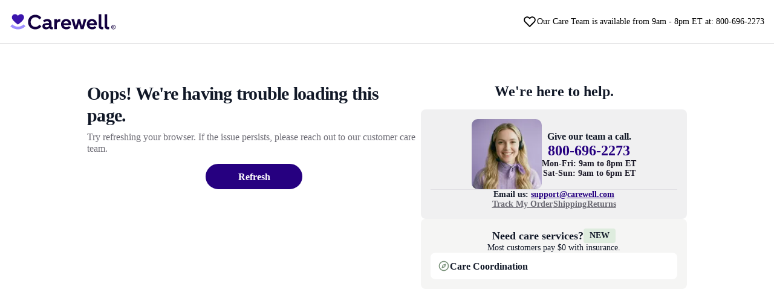

--- FILE ---
content_type: text/html; charset=utf-8
request_url: https://www.carewell.com/brands/amt-clamp/
body_size: 79165
content:
<!DOCTYPE html><html lang="en-US"><head><meta charSet="utf-8"/><meta name="viewport" content="width=device-width, initial-scale=1"/><link rel="preload" as="image" href="/assets/v2025/icons/hamburger-menu-icon.svg"/><link rel="preload" as="image" href="/assets/v2025/icons/cw-full-logo-with-color.svg"/><link rel="preload" as="image" href="/assets/v2025/icons/search-magnifier-v2.svg"/><link rel="preload" as="image" href="/assets/v2025/icons/heart-icon.svg"/><link rel="preload" as="image" href="/assets/v2025/icons/cart-icon.svg"/><link rel="preload" as="image" href="/assets/v2025/icons/ccpa-opt-out-icon.svg"/><link rel="preload" as="image" href="/assets/v2025/icons/autoship-inline-with-color.svg"/><link rel="stylesheet" href="/_next/static/css/e5f2a8c7956df940.css" data-precedence="next"/><link rel="stylesheet" href="/_next/static/css/7e2134a878fd7aa4.css" data-precedence="next"/><link rel="stylesheet" href="/_next/static/css/4da9a78ecc337246.css" data-precedence="next"/><link rel="preload" as="script" fetchPriority="low" href="/_next/static/chunks/webpack-4a27c210adeaf751.js"/><script src="/_next/static/chunks/59c6eb5a-082107132f1cddb6.js" async=""></script><script src="/_next/static/chunks/1dd3208c-df2992bdbece8bc2.js" async=""></script><script src="/_next/static/chunks/5608-d1ab1f61d252ddbd.js" async=""></script><script src="/_next/static/chunks/main-app-ff82243c2bc66bff.js" async=""></script><script src="/_next/static/chunks/6340-2d9ab7f17b3d1215.js" async=""></script><script src="/_next/static/chunks/3950-5fc570bd7ad73282.js" async=""></script><script src="/_next/static/chunks/528-dc4bba2bf38c9cbe.js" async=""></script><script src="/_next/static/chunks/5133-5efb878d846e16a7.js" async=""></script><script src="/_next/static/chunks/2167-61166deba5a88762.js" async=""></script><script src="/_next/static/chunks/app/global-error-bbb22a668f4eac15.js" async=""></script><script src="/_next/static/chunks/8bb4d8db-2f1644027db8dca4.js" async=""></script><script src="/_next/static/chunks/7804-814a435d0812ae86.js" async=""></script><script src="/_next/static/chunks/7081-6ac390bff63bccb2.js" async=""></script><script src="/_next/static/chunks/9716-e3775035c92f1f4e.js" async=""></script><script src="/_next/static/chunks/7005-90c710b327d7f468.js" async=""></script><script src="/_next/static/chunks/4945-27e1ad5e18312b8c.js" async=""></script><script src="/_next/static/chunks/1704-f8808f1b249d4568.js" async=""></script><script src="/_next/static/chunks/3690-8c3a91086f494d7f.js" async=""></script><script src="/_next/static/chunks/9317-c13bd05d3e8731dc.js" async=""></script><script src="/_next/static/chunks/5500-dd490af31f757e85.js" async=""></script><script src="/_next/static/chunks/4987-9943dfbb2d2c425e.js" async=""></script><script src="/_next/static/chunks/7472-2f6b2c56c7fc8e20.js" async=""></script><script src="/_next/static/chunks/9705-e553ae416c91435e.js" async=""></script><script src="/_next/static/chunks/5974-d6a0c3fe4125f55b.js" async=""></script><script src="/_next/static/chunks/110-33673c7196fdf4f5.js" async=""></script><script src="/_next/static/chunks/2215-33ee217e0b7774ab.js" async=""></script><script src="/_next/static/chunks/8058-703dc3c26f794577.js" async=""></script><script src="/_next/static/chunks/356-b912c9c7aba8c1aa.js" async=""></script><script src="/_next/static/chunks/9966-c4b2ce50022cde7c.js" async=""></script><script src="/_next/static/chunks/1737-4f51796cfbc43101.js" async=""></script><script src="/_next/static/chunks/app/%5Blocale%5D/(main)/layout-3b7ba08f6952b488.js" async=""></script><script src="/_next/static/chunks/8840-a72f5092ef604755.js" async=""></script><script src="/_next/static/chunks/app/%5Blocale%5D/layout-a8a5a5fc718f1d83.js" async=""></script><script src="/_next/static/chunks/6475-77672c576cbce72f.js" async=""></script><script src="/_next/static/chunks/686-eed1afcfcbc1bb67.js" async=""></script><script src="/_next/static/chunks/3274-10f23e3483639b94.js" async=""></script><script src="/_next/static/chunks/4017-f19519cc0b97f089.js" async=""></script><script src="/_next/static/chunks/4735-8a90d567c859e696.js" async=""></script><script src="/_next/static/chunks/9269-36a65de02d174cac.js" async=""></script><script src="/_next/static/chunks/1915-343c20598a07dd39.js" async=""></script><script src="/_next/static/chunks/3390-841c6ffe1c124246.js" async=""></script><script src="/_next/static/chunks/3127-92643e9bcbf6bf16.js" async=""></script><script src="/_next/static/chunks/app/%5Blocale%5D/(main)/brands/%5B%5B...values%5D%5D/page-10a40a45bfb4a0db.js" async=""></script><script src="/_next/static/chunks/2370-31324263eb817f62.js" async=""></script><script src="/_next/static/chunks/app/%5Blocale%5D/not-found-b84329177d058918.js" async=""></script><script src="/_next/static/chunks/app/%5Blocale%5D/error-d2f939f3dc37e41f.js" async=""></script><script src="/_next/static/chunks/1425-dc5b7882ae69c0fa.js" async=""></script><script src="/_next/static/chunks/app/%5Blocale%5D/(main)/brands/layout-4dbd407f3dbce697.js" async=""></script><meta name="theme-color" content="#260080"/><title>AMT | Shop at Carewell | Free Shipping</title><meta name="description" content="Shop AMT at Carewell, with 30% off your first Autoship order and free shipping"/><link rel="canonical" href="https://www.carewell.com/brands/amt-clamp/"/><meta name="apple-mobile-web-app-capable" content="yes"/><meta name="apple-mobile-web-app-status-bar-style" content="default"/><link rel="icon" href="/favicon.ico" type="image/x-icon" sizes="16x16"/><meta name="next-size-adjust"/><script id="cw-gtm-ga4">(function(w,d,s,l){w[l]=w[l]||[];w[l].push({'gtm.start':
                    new Date().getTime(),event:'gtm.js'});var f=d.getElementsByTagName(s)[0],
                    j=d.createElement(s),dl=l!='dataLayer'?'&l='+l:'';j.async=true;j.src=
                    'https://www.carewell.com/noodles/yakisoba/'+dl;f.parentNode.insertBefore(j,f);
                    })(window,document,'script','dataLayer');</script><script id="cw-datalayer">var cwDatalayer=new function(){var e=this,t=Symbol(),a=Symbol();e[t]={};var r="_cw_",n="cwDatalayerSettings",i="cwDatalayer_pageView",o=[];function c(e){return JSON.parse(JSON.stringify(e))}e.pageActionQueue=[],localStorage.getItem(n)||localStorage.setItem(n,JSON.stringify({debug:!1,data:{},prev:{}})),e[a]=[];var s=0;function g(a,r){try{var i=(JSON.parse(localStorage.getItem(n)).debug||":").split(":"),o=[],c=i[0],s=i[1];(c||s)&&(o.push("cwDatalayer:"+a),c&&o.push(r||e[t]),s&&o.push(JSON.stringify(r||e[t],null,"  ")),console.log.apply(null,o))}catch(e){console.error("cwDatalayer_logit",e)}}this.waitFor=function e(t,a,r){t.filter((function(e){return e()})).length!==t.length?r&&s>=r||(s++,setTimeout((function(){e(t,a)}),200)):a()},this.debug=function(e,t){try{var a=JSON.parse(localStorage.getItem(n));a.debug=(e?"1":"")+":"+(t?"1":""),localStorage.setItem(n,JSON.stringify(a))}catch(e){console.error("cwDatalayer_debug",e)}},this.getDatalayer=function(){return g("getDatalayer"),c(e[t])},this.resetDatalayer=function(){e[t]={},g("resetDatalayer")},this.getSha256=function(e){return crypto.subtle.digest("SHA-256",(new TextEncoder).encode(e)).then((function(e){return Array.from(new Uint8Array(e)).map((e=>e.toString(16).padStart(2,"0"))).join("")})).catch((function(e){console.error("cwDatalayer_sha256",e)}))},this.assignData=function(a){var r=JSON.parse(localStorage.getItem(n));Object.assign(e[t],a),r[e.pageViewFired?"prev":"data"]=e[t],localStorage.setItem(n,JSON.stringify(r)),g("assignData")},this.getLastPageData=function(){try{return JSON.parse(localStorage.getItem(n)).prev}catch(e){console.error("cwDatalayer_getLastPageData",e)}},this.pageViewFired=!1,this.pageView=function(){var a=e.pageViewFired;e.pageViewFired=!0,function(){try{var a=JSON.parse(localStorage.getItem(n));a.prev=a.data,a.data=e[t],localStorage.setItem(n,JSON.stringify(a))}catch(e){console.error("cwDatalayer_setLastPageData",e)}}(),document.dispatchEvent(new CustomEvent(i,{detail:e[t]})),g("pageView",e[t]),a||(e.pageActionQueue.forEach((function(e){e()})),e.pageActionQueue=[])},this.onPageView=function(a,r){var n=function(e){try{r(e.detail),g(a+":"+i)}catch(e){console.error("cw datalayer pageview fail",e)}};return document.addEventListener(i,n),e.pageViewFired&&(r(e[t]),g(a+":"+i)),()=>document.removeEventListener(i,n)},this.getPageActions=function(){return c({firedOnPage:o})},this.onAction=function(e,t,a){document.addEventListener(r+t,(function(r){try{a(r.detail),g(e)}catch(a){console.error("cw datalayer "+e+":"+t+" fail",a)}}))},this._fire=function(t,a){function n(){o.push({name:t,data:a}),document.dispatchEvent(new CustomEvent(r+t,{detail:a})),g(t,a)}e.pageViewFired?n():e.pageActionQueue.push(n)}};
        </script><script src="/_next/static/chunks/polyfills-42372ed130431b0a.js" noModule=""></script><script>window[Symbol.for("InstantSearchInitialResults")] = {"variants":{"state":{"facets":["*"],"disjunctiveFacets":[],"hierarchicalFacets":[],"facetsRefinements":{},"facetsExcludes":{},"disjunctiveFacetsRefinements":{},"numericRefinements":{},"tagRefinements":[],"hierarchicalFacetsRefinements":{},"index":"variants","attributesToRetrieve":["carewell_sku","autoship_and_save_flag","autoship_eligible_flag","bc_price","bc_variant_name","brand_name","image_url","product_image_url","objectID","product_name","fsa_hsa_eligible","product_url","variant_unit_count","variant_sibling_count","yotpo_review_count","yotpo_review_average","in_stock","_collections"],"clickAnalytics":false,"analytics":false},"results":[{"hits":[{"autoship_and_save_flag":true,"autoship_eligible_flag":true,"bc_price":19.99,"bc_variant_name":"12 x 8 inches - Case of 192","brand_name":"Prevail","carewell_sku":"WW-710-PK192","fsa_hsa_eligible":true,"image_url":"https://cdn11.bigcommerce.com/s-hr7ra7xc8x/product_images/attribute_rule_images/52714_source_1742591683.jpg","in_stock":true,"product_name":"Prevail Premium Washcloths Adult Personal Wipes","product_url":"/product/prevail-wipes-adult-washcloths/","variant_sibling_count":3,"variant_unit_count":"192","yotpo_review_average":4.79,"yotpo_review_count":1196,"_collections":["Autoship \u0026 Save","FSA \u0026 HSA Eligible Incontinence Supplies","FSA \u0026 HSA Eligible Medical Supplies"],"objectID":"WW-710-PK192","_highlightResult":{"bc_product_id":{"value":"1187","matchLevel":"none","matchedWords":[]},"bc_variant_id":{"value":"41975","matchLevel":"none","matchedWords":[]},"bc_variant_name":{"value":"12 x 8 inches - Case of 192","matchLevel":"none","matchedWords":[]},"carewell_sku":{"value":"WW-710-PK192","matchLevel":"none","matchedWords":[]},"manufacturer_name":{"value":"First Quality","matchLevel":"none","matchedWords":[]},"manufacturer_part_number":{"value":"WW-710","matchLevel":"none","matchedWords":[]},"product_name":{"value":"Prevail Premium Washcloths Adult Personal Wipes","matchLevel":"none","matchedWords":[]},"product_short_desc_1":{"value":"Keep skin soft and clean with Prevail wipes infused with aloe and vitamin E","matchLevel":"none","matchedWords":[]},"product_short_desc_2":{"value":"Enjoy large, strong yet soft adult washcloths for comprehensive protection and comfort","matchLevel":"none","matchedWords":[]},"product_short_desc_3":{"value":"Quickly dispense wipes with one hand from the easy-to-open soft pack","matchLevel":"none","matchedWords":[]},"product_short_desc_4":{"value":"Perfect for assisted care and gentle on delicate skin","matchLevel":"none","matchedWords":[]},"quintile_t60_adj_product_units_shipped":{"value":"1","matchLevel":"none","matchedWords":[]}}},{"autoship_and_save_flag":true,"autoship_eligible_flag":true,"bc_price":74.99,"bc_variant_name":"X-Large (48-62 inches) - Case of 56","brand_name":"Carewell","carewell_sku":"CWONHYUWXL-CS56","fsa_hsa_eligible":true,"image_url":"https://cdn11.bigcommerce.com/s-hr7ra7xc8x/product_images/attribute_rule_images/61186_source_1742493034.png","in_stock":true,"product_name":"Carewell Premium Overnight Incontinence Pull-Up Underwear, Full Coverage Fit","product_url":"/product/carewell-incontinence-underwear-overnight-heavy-full-coverage-fit/","variant_sibling_count":8,"variant_unit_count":"56","yotpo_review_average":4.72,"yotpo_review_count":702,"_collections":["Adult Diapers for Men","Adult Diapers for Women","Autoship \u0026 Save","Best Overnight Adult Diapers","FSA \u0026 HSA Eligible Adult Diapers","FSA \u0026 HSA Eligible Incontinence Supplies","FSA \u0026 HSA Eligible Medical Supplies"],"objectID":"CWONHYUWXL-CS56","_highlightResult":{"bc_product_id":{"value":"13127","matchLevel":"none","matchedWords":[]},"bc_variant_id":{"value":"54220","matchLevel":"none","matchedWords":[]},"bc_variant_name":{"value":"X-Large (48-62 inches) - Case of 56","matchLevel":"none","matchedWords":[]},"carewell_sku":{"value":"CWONHYUWXL-CS56","matchLevel":"none","matchedWords":[]},"manufacturer_name":{"value":"Carewell","matchLevel":"none","matchedWords":[]},"manufacturer_part_number":{"value":"CWONHYUWXL","matchLevel":"none","matchedWords":[]},"product_name":{"value":"Carewell Premium Overnight Incontinence Pull-Up Underwear, Full Coverage Fit","matchLevel":"none","matchedWords":[]},"product_short_desc_1":{"value":"Pull on style locks away up to 4.5 cups of liquid for all-night comfort","matchLevel":"none","matchedWords":[]},"product_short_desc_2":{"value":"Extra-wide absorbent core protects against leaks for side, back, and stomach sleepers","matchLevel":"none","matchedWords":[]},"product_short_desc_3":{"value":"Odor technology helps protect against smells for up to 8 hours","matchLevel":"none","matchedWords":[]},"product_short_desc_4":{"value":"Ultra-soft, comfortable, and hypoallergenic fabric","matchLevel":"none","matchedWords":[]},"product_short_desc_5":{"value":"Sticky tab on back makes disposal easy and compact","matchLevel":"none","matchedWords":[]},"quintile_t60_adj_product_units_shipped":{"value":"1","matchLevel":"none","matchedWords":[]}}},{"autoship_and_save_flag":true,"autoship_eligible_flag":true,"bc_price":34.19,"bc_variant_name":"Unscented - 7.8 x 11.8 inches - Case of 576","brand_name":"Attends","carewell_sku":"WCU48-CS576","fsa_hsa_eligible":false,"image_url":"https://cdn11.bigcommerce.com/s-hr7ra7xc8x/product_images/attribute_rule_images/26627_source_1741126255.jpg","in_stock":true,"product_name":"Attends Incontinence Washcloths, Unscented","product_url":"/product/attends-personal-wipes-with-aloe-unscented/","variant_sibling_count":3,"variant_unit_count":"576","yotpo_review_average":4.8,"yotpo_review_count":82,"_collections":["Autoship \u0026 Save"],"objectID":"WCU48-CS576","_highlightResult":{"bc_product_id":{"value":"3052","matchLevel":"none","matchedWords":[]},"bc_variant_id":{"value":"26117","matchLevel":"none","matchedWords":[]},"bc_variant_name":{"value":"Unscented - 7.8 x 11.8 inches - Case of 576","matchLevel":"none","matchedWords":[]},"carewell_sku":{"value":"WCU48-CS576","matchLevel":"none","matchedWords":[]},"manufacturer_name":{"value":"Attends Healthcare Products","matchLevel":"none","matchedWords":[]},"manufacturer_part_number":{"value":"WCU48","matchLevel":"none","matchedWords":[]},"product_name":{"value":"Attends Incontinence Washcloths, Unscented","matchLevel":"none","matchedWords":[]},"product_short_desc_1":{"value":"Pre-moistened disposable washcloths come in a re-closable soft pack","matchLevel":"none","matchedWords":[]},"product_short_desc_2":{"value":"pH-balanced formula","matchLevel":"none","matchedWords":[]},"product_short_desc_3":{"value":"Each wipe is enriched with aloe, chamomile, and vitamin E","matchLevel":"none","matchedWords":[]},"product_short_desc_4":{"value":"Free of parabens, latex, and alcohol","matchLevel":"none","matchedWords":[]},"quintile_t60_adj_product_units_shipped":{"value":"1","matchLevel":"none","matchedWords":[]}}},{"autoship_and_save_flag":false,"autoship_eligible_flag":true,"bc_price":40,"bc_variant_name":"Fragrance Free - 6.7 x 7.7 inches - 560 wipes - Case of 10","brand_name":"Huggies","carewell_sku":"31803-CS560","fsa_hsa_eligible":true,"image_url":"https://cdn11.bigcommerce.com/s-hr7ra7xc8x/product_images/attribute_rule_images/60962_source_1737140795.jpg","in_stock":true,"product_name":"Huggies Natural Care Baby Wipe, Aloe/Vitamin E, Unscented","product_url":"/product/huggies-natural-care-baby-wipe-aloe-vitamin-e-unscented/","variant_sibling_count":5,"variant_unit_count":"560","yotpo_review_average":4.79,"yotpo_review_count":34,"_collections":["FSA \u0026 HSA Eligible Incontinence Supplies","FSA \u0026 HSA Eligible Medical Supplies"],"objectID":"31803-CS560","_highlightResult":{"bc_product_id":{"value":"4091","matchLevel":"none","matchedWords":[]},"bc_variant_id":{"value":"53956","matchLevel":"none","matchedWords":[]},"bc_variant_name":{"value":"Fragrance Free - 6.7 x 7.7 inches - 560 wipes - Case of 10","matchLevel":"none","matchedWords":[]},"carewell_sku":{"value":"31803-CS560","matchLevel":"none","matchedWords":[]},"manufacturer_name":{"value":"Kimberly-Clark Corporation","matchLevel":"none","matchedWords":[]},"manufacturer_part_number":{"value":"31803","matchLevel":"none","matchedWords":[]},"product_name":{"value":"Huggies Natural Care Baby Wipe, Aloe/Vitamin E, Unscented","matchLevel":"none","matchedWords":[]},"product_short_desc_1":{"value":"Fragrance free, hypoallargenic and dermatologist tested.","matchLevel":"none","matchedWords":[]},"product_short_desc_2":{"value":"Clinically proven safe for sensitive skin.","matchLevel":"none","matchedWords":[]},"product_short_desc_3":{"value":"EZ Pull 1-Handed Dispensing makes it easy to grab wipes.","matchLevel":"none","matchedWords":[]},"product_short_desc_4":{"value":"With 99% water and 1% gentle ingredients.","matchLevel":"none","matchedWords":[]},"quintile_t60_adj_product_units_shipped":{"value":"1","matchLevel":"none","matchedWords":[]}}},{"autoship_and_save_flag":true,"autoship_eligible_flag":true,"bc_price":79.58,"bc_variant_name":"Unscented (7.9 x 12.5 inches) - Case of 576","brand_name":"TENA","carewell_sku":"65722-CS576","fsa_hsa_eligible":false,"image_url":"https://cdn11.bigcommerce.com/s-hr7ra7xc8x/product_images/attribute_rule_images/21678_source_1743446787.jpg","in_stock":true,"product_name":"TENA ProSkin Ultra Adult Wipes","product_url":"/product/tena-ultra-washcloth/","variant_sibling_count":4,"variant_unit_count":"576","yotpo_review_average":4.75,"yotpo_review_count":153,"_collections":["Autoship \u0026 Save"],"objectID":"65722-CS576","_highlightResult":{"bc_product_id":{"value":"1414","matchLevel":"none","matchedWords":[]},"bc_variant_id":{"value":"22812","matchLevel":"none","matchedWords":[]},"bc_variant_name":{"value":"Unscented (7.9 x 12.5 inches) - Case of 576","matchLevel":"none","matchedWords":[]},"carewell_sku":{"value":"65722-CS576","matchLevel":"none","matchedWords":[]},"manufacturer_name":{"value":"Essity HMS North America Inc","matchLevel":"none","matchedWords":[]},"manufacturer_part_number":{"value":"65722","matchLevel":"none","matchedWords":[]},"product_name":{"value":"TENA ProSkin Ultra Adult Wipes","matchLevel":"none","matchedWords":[]},"product_short_desc_1":{"value":"Pre-moistened and hypoallergenic","matchLevel":"none","matchedWords":[]},"product_short_desc_2":{"value":"Moisture enriched lotion contains aloe, vitamin E and chamomile","matchLevel":"none","matchedWords":[]},"product_short_desc_3":{"value":"For everyday personal cleansing,  no rinse needed","matchLevel":"none","matchedWords":[]},"quintile_t60_adj_product_units_shipped":{"value":"1","matchLevel":"none","matchedWords":[]}}},{"autoship_and_save_flag":true,"autoship_eligible_flag":true,"bc_price":115.99,"bc_variant_name":"30 x 36 inches - Case of 60","brand_name":"Attends","carewell_sku":"ASBM-3036-CS60","fsa_hsa_eligible":true,"image_url":"https://cdn11.bigcommerce.com/s-hr7ra7xc8x/product_images/attribute_rule_images/27320_source_1761321656.jpg","in_stock":true,"product_name":"Attends Supersorb Maximum Incontinence Underpads, Heavy Absorbency","product_url":"/product/attends-supersorb-maximum-underpads-heavy/","variant_sibling_count":2,"variant_unit_count":"60","yotpo_review_average":4.94,"yotpo_review_count":51,"_collections":["Autoship \u0026 Save","FSA \u0026 HSA Eligible Incontinence Supplies","FSA \u0026 HSA Eligible Medical Supplies"],"objectID":"ASBM-3036-CS60","_highlightResult":{"bc_product_id":{"value":"2708","matchLevel":"none","matchedWords":[]},"bc_variant_id":{"value":"25776","matchLevel":"none","matchedWords":[]},"bc_variant_name":{"value":"30 x 36 inches - Case of 60","matchLevel":"none","matchedWords":[]},"carewell_sku":{"value":"ASBM-3036-CS60","matchLevel":"none","matchedWords":[]},"manufacturer_name":{"value":"Attends Healthcare Products","matchLevel":"none","matchedWords":[]},"manufacturer_part_number":{"value":"ASBM-3036","matchLevel":"none","matchedWords":[]},"product_name":{"value":"Attends Supersorb Maximum Incontinence Underpads, Heavy Absorbency","matchLevel":"none","matchedWords":[]},"product_short_desc_1":{"value":"Breathable purple back sheet is suitable for use on airflow beds","matchLevel":"none","matchedWords":[]},"product_short_desc_2":{"value":"Dry-Lock core for maximum fluid management","matchLevel":"none","matchedWords":[]},"product_short_desc_3":{"value":"Extra-strong design supports repositioning up to 400 lbs","matchLevel":"none","matchedWords":[]},"product_short_desc_4":{"value":"Air-permeable layers provide cloth-like comfort and enhance skin health","matchLevel":"none","matchedWords":[]},"quintile_t60_adj_product_units_shipped":{"value":"1","matchLevel":"none","matchedWords":[]}}},{"autoship_and_save_flag":true,"autoship_eligible_flag":true,"bc_price":91.48,"bc_variant_name":"Large (45-58 inches) - Case of 56 (4 Packs)","brand_name":"TENA","carewell_sku":"72325-CS56","fsa_hsa_eligible":true,"image_url":"https://cdn11.bigcommerce.com/s-hr7ra7xc8x/product_images/attribute_rule_images/21941_source_1741282526.jpg","in_stock":true,"product_name":"TENA ProSkin Overnight Super Protective Adult Incontinence Pull-Up Underwear, Heavy Absorbency","product_url":"/product/tena-proskin-overnight-super-protective-adult-incontinence-pull-up-underwear-heavy-absorbency/","variant_sibling_count":6,"variant_unit_count":"56","yotpo_review_average":4.65,"yotpo_review_count":1663,"_collections":["Autoship \u0026 Save","Best Overnight Adult Diapers","FSA \u0026 HSA Eligible Adult Diapers","FSA \u0026 HSA Eligible Incontinence Supplies","FSA \u0026 HSA Eligible Medical Supplies"],"objectID":"72325-CS56","_highlightResult":{"bc_product_id":{"value":"1576","matchLevel":"none","matchedWords":[]},"bc_variant_id":{"value":"23075","matchLevel":"none","matchedWords":[]},"bc_variant_name":{"value":"Large (45-58 inches) - Case of 56 (4 Packs)","matchLevel":"none","matchedWords":[]},"carewell_sku":{"value":"72325-CS56","matchLevel":"none","matchedWords":[]},"manufacturer_name":{"value":"Essity HMS North America Inc","matchLevel":"none","matchedWords":[]},"manufacturer_part_number":{"value":"72325","matchLevel":"none","matchedWords":[]},"product_name":{"value":"TENA ProSkin Overnight Super Protective Adult Incontinence Pull-Up Underwear, Heavy Absorbency","matchLevel":"none","matchedWords":[]},"product_short_desc_1":{"value":"Pull-up design with standing leg gathers for reliable leak protection","matchLevel":"none","matchedWords":[]},"product_short_desc_2":{"value":"Body-Close fit and a unique \"W\"-shaped core for comfort and absorbency","matchLevel":"none","matchedWords":[]},"product_short_desc_3":{"value":"ConfioAir Fully Breathable Technology helps maintain healthy skin","matchLevel":"none","matchedWords":[]},"product_short_desc_4":{"value":"Lie Down Protection designed specifically for secure overnight use","matchLevel":"none","matchedWords":[]},"quintile_t60_adj_product_units_shipped":{"value":"1","matchLevel":"none","matchedWords":[]}}},{"autoship_and_save_flag":true,"autoship_eligible_flag":true,"bc_price":62.06,"bc_variant_name":"30 x 36 inches - Case of 60","brand_name":"Attends","carewell_sku":"ASB-300-CS60","fsa_hsa_eligible":true,"image_url":"https://cdn11.bigcommerce.com/s-hr7ra7xc8x/product_images/attribute_rule_images/47303_source_1761321747.jpg","in_stock":true,"product_name":"Attends Supersorb Advanced Premium Incontinence Underpads, Heavy Absorbency","product_url":"/product/attends-supersorb-with-dry-lock-advanced-premium-underpads-heavy-absorbency/","variant_sibling_count":3,"variant_unit_count":"60","yotpo_review_average":4.91,"yotpo_review_count":22,"_collections":["Autoship \u0026 Save","FSA \u0026 HSA Eligible Incontinence Supplies","FSA \u0026 HSA Eligible Medical Supplies"],"objectID":"ASB-300-CS60","_highlightResult":{"bc_product_id":{"value":"6605","matchLevel":"none","matchedWords":[]},"bc_variant_id":{"value":"34396","matchLevel":"none","matchedWords":[]},"bc_variant_name":{"value":"30 x 36 inches - Case of 60","matchLevel":"none","matchedWords":[]},"carewell_sku":{"value":"ASB-300-CS60","matchLevel":"none","matchedWords":[]},"manufacturer_name":{"value":"Attends Healthcare Products","matchLevel":"none","matchedWords":[]},"manufacturer_part_number":{"value":"ASB-300","matchLevel":"none","matchedWords":[]},"product_name":{"value":"Attends Supersorb Advanced Premium Incontinence Underpads, Heavy Absorbency","matchLevel":"none","matchedWords":[]},"product_short_desc_1":{"value":"Supersorb Advanced Premium design prevents rolling and bunching, supporting repositioning up to 400 lbs","matchLevel":"none","matchedWords":[]},"product_short_desc_2":{"value":"Breathable white back sheet is ideal for airflow therapy beds and skin breakdown prevention","matchLevel":"none","matchedWords":[]},"product_short_desc_3":{"value":"Dry-Lock Absorbent core maintains skin health with a soft, cloth-like topsheet and leakage guard","matchLevel":"none","matchedWords":[]},"product_short_desc_4":{"value":"Cloth-like, air-permeable layers promote healthy skin by keeping it cool and dry","matchLevel":"none","matchedWords":[]},"quintile_t60_adj_product_units_shipped":{"value":"1","matchLevel":"none","matchedWords":[]}}},{"autoship_and_save_flag":true,"autoship_eligible_flag":true,"bc_price":10.36,"bc_variant_name":"30 X 36 inches  - Bag of 10","brand_name":"McKesson","carewell_sku":"UPHV3036-BG10","fsa_hsa_eligible":true,"image_url":"https://cdn11.bigcommerce.com/s-hr7ra7xc8x/product_images/attribute_rule_images/40906_source_1742590735.jpg","in_stock":true,"product_name":"McKesson Underpads, Ultra","product_url":"/product/mckesson-underpads-ultra/","variant_sibling_count":10,"variant_unit_count":"10","yotpo_review_average":4.71,"yotpo_review_count":1101,"_collections":["Autoship \u0026 Save","FSA \u0026 HSA Eligible Incontinence Supplies","FSA \u0026 HSA Eligible Medical Supplies"],"objectID":"UPHV3036-BG10","_highlightResult":{"bc_product_id":{"value":"1382","matchLevel":"none","matchedWords":[]},"bc_variant_id":{"value":"29637","matchLevel":"none","matchedWords":[]},"bc_variant_name":{"value":"30 X 36 inches  - Bag of 10","matchLevel":"none","matchedWords":[]},"carewell_sku":{"value":"UPHV3036-BG10","matchLevel":"none","matchedWords":[]},"manufacturer_name":{"value":"McKesson Corporation","matchLevel":"none","matchedWords":[]},"manufacturer_part_number":{"value":"UPHV3036","matchLevel":"none","matchedWords":[]},"product_name":{"value":"McKesson Underpads, Ultra","matchLevel":"none","matchedWords":[]},"product_short_desc_1":{"value":"Super absorbent underpad locks in wetness and reduces the pH of urine for a fresh, clean feeling","matchLevel":"none","matchedWords":[]},"product_short_desc_2":{"value":"Offers protection for furniture, wheelchairs, and car seats","matchLevel":"none","matchedWords":[]},"product_short_desc_3":{"value":"Soft top sheet helps with tending to wounds, general procedures, and overall comfort","matchLevel":"none","matchedWords":[]},"product_short_desc_4":{"value":"Suitable for heavy absorbency needs","matchLevel":"none","matchedWords":[]},"quintile_t60_adj_product_units_shipped":{"value":"1","matchLevel":"none","matchedWords":[]}}},{"autoship_and_save_flag":true,"autoship_eligible_flag":true,"bc_price":63,"bc_variant_name":"Large (45-58 inches) - Case of 64","brand_name":"TENA","carewell_sku":"72332-CS64","fsa_hsa_eligible":true,"image_url":"https://cdn11.bigcommerce.com/s-hr7ra7xc8x/product_images/attribute_rule_images/23142_source_1741282359.jpg","in_stock":true,"product_name":"TENA ProSkin Fully Breathable Protective Adult Incontinence Pull-Up Underwear, Extra Absorbency","product_url":"/product/tena-proskin-extra-protective-incontinence-underwear/","variant_sibling_count":10,"variant_unit_count":"64","yotpo_review_average":4.73,"yotpo_review_count":547,"_collections":["Autoship \u0026 Save","FSA \u0026 HSA Eligible Adult Diapers","FSA \u0026 HSA Eligible Incontinence Supplies","FSA \u0026 HSA Eligible Medical Supplies"],"objectID":"72332-CS64","_highlightResult":{"bc_product_id":{"value":"1211","matchLevel":"none","matchedWords":[]},"bc_variant_id":{"value":"24276","matchLevel":"none","matchedWords":[]},"bc_variant_name":{"value":"Large (45-58 inches) - Case of 64","matchLevel":"none","matchedWords":[]},"carewell_sku":{"value":"72332-CS64","matchLevel":"none","matchedWords":[]},"manufacturer_name":{"value":"Essity HMS North America Inc","matchLevel":"none","matchedWords":[]},"manufacturer_part_number":{"value":"72332","matchLevel":"none","matchedWords":[]},"product_name":{"value":"TENA ProSkin Fully Breathable Protective Adult Incontinence Pull-Up Underwear, Extra Absorbency","matchLevel":"none","matchedWords":[]},"product_short_desc_1":{"value":"Triple Protection offers dryness, softness, and leakage security","matchLevel":"none","matchedWords":[]},"product_short_desc_2":{"value":"Made with ConfioAir Fully Breathable Technology","matchLevel":"none","matchedWords":[]},"product_short_desc_3":{"value":"Soft, anti-leakage barriers provide extra protection","matchLevel":"none","matchedWords":[]},"product_short_desc_4":{"value":"A W-shaped core provides a comfortable and ergonomic fit","matchLevel":"none","matchedWords":[]},"quintile_t60_adj_product_units_shipped":{"value":"1","matchLevel":"none","matchedWords":[]}}},{"autoship_and_save_flag":true,"autoship_eligible_flag":true,"bc_price":82.24,"bc_variant_name":"2X-Large 62-80\" - Case of 48","brand_name":"Seni","carewell_sku":"S-XX12-AP1-CS48","fsa_hsa_eligible":true,"image_url":"https://cdn11.bigcommerce.com/s-hr7ra7xc8x/product_images/attribute_rule_images/22639_source_1741119287.jpg","in_stock":true,"product_name":"Seni Active Super Plus Adult Incontinence Pull-Up Underwear, Overnight Absorbency","product_url":"/product/seni-active-super-plus-underwear/","variant_sibling_count":18,"variant_unit_count":"48","yotpo_review_average":4.69,"yotpo_review_count":201,"_collections":["Autoship \u0026 Save","Best Bariatric Adult Diapers","Best Overnight Adult Diapers","FSA \u0026 HSA Eligible Adult Diapers","FSA \u0026 HSA Eligible Incontinence Supplies","FSA \u0026 HSA Eligible Medical Supplies"],"objectID":"S-XX12-AP1-CS48","_highlightResult":{"bc_product_id":{"value":"2483","matchLevel":"none","matchedWords":[]},"bc_variant_id":{"value":"23773","matchLevel":"none","matchedWords":[]},"bc_variant_name":{"value":"2X-Large 62-80\" - Case of 48","matchLevel":"none","matchedWords":[]},"carewell_sku":{"value":"S-XX12-AP1-CS48","matchLevel":"none","matchedWords":[]},"manufacturer_name":{"value":"TZMO USA Inc","matchLevel":"none","matchedWords":[]},"manufacturer_part_number":{"value":"S-2X12-AP1","matchLevel":"none","matchedWords":[]},"product_name":{"value":"Seni Active Super Plus Adult Incontinence Pull-Up Underwear, Overnight Absorbency","matchLevel":"none","matchedWords":[]},"product_short_desc_1":{"value":"Provides high absorbency and a feeling of dryness","matchLevel":"none","matchedWords":[]},"product_short_desc_2":{"value":"Features a non-woven layer for quick and effective absorption","matchLevel":"none","matchedWords":[]},"product_short_desc_3":{"value":"Made with soft, delicate materials for maximum comfort","matchLevel":"none","matchedWords":[]},"product_short_desc_4":{"value":"Includes elastic leg cuffs for a secure fit","matchLevel":"none","matchedWords":[]},"quintile_t60_adj_product_units_shipped":{"value":"1","matchLevel":"none","matchedWords":[]}}},{"autoship_and_save_flag":true,"autoship_eligible_flag":true,"bc_price":41.99,"bc_variant_name":"7.8 x 11.8 inches - Peel and Reseal Lid - Case of 576","brand_name":"Attends","carewell_sku":"WCPP1000-CS576","fsa_hsa_eligible":false,"image_url":"https://cdn11.bigcommerce.com/s-hr7ra7xc8x/product_images/attribute_rule_images/22424_source_1753812304.jpg","in_stock":true,"product_name":"Attends Incontinence Washcloths, Scented","product_url":"/product/attends-washcloths-scented/","variant_sibling_count":5,"variant_unit_count":"576","yotpo_review_average":4.72,"yotpo_review_count":118,"_collections":["Autoship \u0026 Save"],"objectID":"WCPP1000-CS576","_highlightResult":{"bc_product_id":{"value":"1113","matchLevel":"none","matchedWords":[]},"bc_variant_id":{"value":"23558","matchLevel":"none","matchedWords":[]},"bc_variant_name":{"value":"7.8 x 11.8 inches - Peel and Reseal Lid - Case of 576","matchLevel":"none","matchedWords":[]},"carewell_sku":{"value":"WCPP1000-CS576","matchLevel":"none","matchedWords":[]},"manufacturer_name":{"value":"Attends Healthcare Products","matchLevel":"none","matchedWords":[]},"manufacturer_part_number":{"value":"WCPP1000","matchLevel":"none","matchedWords":[]},"product_name":{"value":"Attends Incontinence Washcloths, Scented","matchLevel":"none","matchedWords":[]},"product_short_desc_1":{"value":"Pre-moistened disposable washcloths soft pack with re-closable lid","matchLevel":"none","matchedWords":[]},"product_short_desc_2":{"value":"pH-balanced cleansing formula and Fresh Touch Moisturizer for a gentle feel against the skin","matchLevel":"none","matchedWords":[]},"product_short_desc_3":{"value":"Premium soft cloths with aloe, chamomile, and vitamin E in every wipe","matchLevel":"none","matchedWords":[]},"product_short_desc_4":{"value":"Free of parabens, latex, and alcohol","matchLevel":"none","matchedWords":[]},"quintile_t60_adj_product_units_shipped":{"value":"1","matchLevel":"none","matchedWords":[]}}},{"autoship_and_save_flag":false,"autoship_eligible_flag":true,"bc_price":104.82,"bc_variant_name":"5.5 X 8.5 inches - 3 wipes - Case of 50","brand_name":"Sage","carewell_sku":"7502-BX150","fsa_hsa_eligible":false,"image_url":"https://cdn11.bigcommerce.com/s-hr7ra7xc8x/product_images/attribute_rule_images/22366_source_1737402489.jpg","in_stock":true,"product_name":"Sage Barrier Wipes","product_url":"/product/sage-barrier-wipes/","variant_sibling_count":9,"variant_unit_count":"150","yotpo_review_average":4.79,"yotpo_review_count":47,"objectID":"7502-BX150","_highlightResult":{"bc_product_id":{"value":"1574","matchLevel":"none","matchedWords":[]},"bc_variant_id":{"value":"23500","matchLevel":"none","matchedWords":[]},"bc_variant_name":{"value":"5.5 X 8.5 inches - 3 wipes - Case of 50","matchLevel":"none","matchedWords":[]},"carewell_sku":{"value":"7502-BX150","matchLevel":"none","matchedWords":[]},"manufacturer_name":{"value":"Stryker Corporation","matchLevel":"none","matchedWords":[]},"manufacturer_part_number":{"value":"7502","matchLevel":"none","matchedWords":[]},"product_name":{"value":"Sage Barrier Wipes","matchLevel":"none","matchedWords":[]},"quintile_t60_adj_product_units_shipped":{"value":"2","matchLevel":"none","matchedWords":[]}}},{"autoship_and_save_flag":false,"autoship_eligible_flag":true,"bc_price":35.92,"bc_variant_name":"8 to 26 Fr. - Pack of 5","brand_name":"Bard","carewell_sku":"FOL0102-PK5","fsa_hsa_eligible":false,"image_url":"https://cdn11.bigcommerce.com/s-hr7ra7xc8x/product_images/attribute_rule_images/61221_source_1740767852.jpg","in_stock":true,"product_name":"StatLock Foley Stabilization Device for Silicone Catheters, Sterile","product_url":"/product/statlock-foley-stabilization-device-silicone-catheters-sterile/","variant_sibling_count":3,"variant_unit_count":"5","yotpo_review_average":4.86,"yotpo_review_count":159,"objectID":"FOL0102-PK5","_highlightResult":{"bc_product_id":{"value":"9994","matchLevel":"none","matchedWords":[]},"bc_variant_id":{"value":"54280","matchLevel":"none","matchedWords":[]},"bc_variant_name":{"value":"8 to 26 Fr. - Pack of 5","matchLevel":"none","matchedWords":[]},"carewell_sku":{"value":"FOL0102-PK5","matchLevel":"none","matchedWords":[]},"manufacturer_name":{"value":"BD (Becton, Dickinson and Company)","matchLevel":"none","matchedWords":[]},"manufacturer_part_number":{"value":"FOL0102","matchLevel":"none","matchedWords":[]},"product_name":{"value":"StatLock Foley Stabilization Device for Silicone Catheters, Sterile","matchLevel":"none","matchedWords":[]},"product_short_desc_1":{"value":"Comfortable Foam Anchor","matchLevel":"none","matchedWords":[]},"product_short_desc_2":{"value":"Perspiration Holesthat allow airflow","matchLevel":"none","matchedWords":[]},"product_short_desc_3":{"value":"Secure Stabilization","matchLevel":"none","matchedWords":[]},"product_short_desc_4":{"value":"Lightweight and Portable","matchLevel":"none","matchedWords":[]},"quintile_t60_adj_product_units_shipped":{"value":"1","matchLevel":"none","matchedWords":[]}}},{"autoship_and_save_flag":true,"autoship_eligible_flag":true,"bc_price":72.95,"bc_variant_name":"3X-Large (64-96 inches) - Case of 32","brand_name":"Tranquility","carewell_sku":"2192-CS32","fsa_hsa_eligible":true,"image_url":"https://cdn11.bigcommerce.com/s-hr7ra7xc8x/product_images/attribute_rule_images/22669_source_1741387039.jpg","in_stock":true,"product_name":"Tranquility Hi-Rise Bariatric Disposable Adult Briefs with Tabs, Maximum Absorbency","product_url":"/product/tranquility-hi-rise-bariatric-disposable-adult-diapers-with-tabs-maximum/","variant_sibling_count":2,"variant_unit_count":"32","yotpo_review_average":4.68,"yotpo_review_count":148,"_collections":["Autoship \u0026 Save","Best Bariatric Adult Diapers","FSA \u0026 HSA Eligible Adult Diapers","FSA \u0026 HSA Eligible Incontinence Supplies","FSA \u0026 HSA Eligible Medical Supplies"],"objectID":"2192-CS32","_highlightResult":{"bc_product_id":{"value":"1534","matchLevel":"none","matchedWords":[]},"bc_variant_id":{"value":"23803","matchLevel":"none","matchedWords":[]},"bc_variant_name":{"value":"3X-Large (64-96 inches) - Case of 32","matchLevel":"none","matchedWords":[]},"carewell_sku":{"value":"2192-CS32","matchLevel":"none","matchedWords":[]},"manufacturer_name":{"value":"Principle Business Enterprises","matchLevel":"none","matchedWords":[]},"manufacturer_part_number":{"value":"2192","matchLevel":"none","matchedWords":[]},"product_name":{"value":"Tranquility Hi-Rise Bariatric Disposable Adult Briefs with Tabs, Maximum Absorbency","matchLevel":"none","matchedWords":[]},"product_short_desc_1":{"value":"Leakproof design with Kufguards technology","matchLevel":"none","matchedWords":[]},"product_short_desc_2":{"value":"High waistline with breathable, stretchy side panels","matchLevel":"none","matchedWords":[]},"product_short_desc_3":{"value":"Dual wetness indicator tells you when a change is needed","matchLevel":"none","matchedWords":[]},"product_short_desc_4":{"value":"Latex-free, cloth-like material","matchLevel":"none","matchedWords":[]},"quintile_t60_adj_product_units_shipped":{"value":"1","matchLevel":"none","matchedWords":[]}}},{"autoship_and_save_flag":true,"autoship_eligible_flag":true,"bc_price":35.14,"bc_variant_name":"Fresh - 7.9 x 12.5 inches - Case of 576","brand_name":"TENA","carewell_sku":"65728-CS576","fsa_hsa_eligible":false,"image_url":"https://cdn11.bigcommerce.com/s-hr7ra7xc8x/product_images/attribute_rule_images/21239_source_1743964278.jpg","in_stock":true,"product_name":"TENA ProSkin Classic Premoistened Adult Wipes","product_url":"/product/tena-classic-personal-wipe/","variant_sibling_count":2,"variant_unit_count":"576","yotpo_review_average":4.8,"yotpo_review_count":49,"_collections":["Autoship \u0026 Save"],"objectID":"65728-CS576","_highlightResult":{"bc_product_id":{"value":"3343","matchLevel":"none","matchedWords":[]},"bc_variant_id":{"value":"22373","matchLevel":"none","matchedWords":[]},"bc_variant_name":{"value":"Fresh - 7.9 x 12.5 inches - Case of 576","matchLevel":"none","matchedWords":[]},"carewell_sku":{"value":"65728-CS576","matchLevel":"none","matchedWords":[]},"manufacturer_name":{"value":"Essity HMS North America Inc","matchLevel":"none","matchedWords":[]},"manufacturer_part_number":{"value":"65728","matchLevel":"none","matchedWords":[]},"product_name":{"value":"TENA ProSkin Classic Premoistened Adult Wipes","matchLevel":"none","matchedWords":[]},"product_short_desc_1":{"value":"Moisture enriched lotion contains aloe, vitamin E and chamomile","matchLevel":"none","matchedWords":[]},"product_short_desc_2":{"value":"For everyday personal cleansing","matchLevel":"none","matchedWords":[]},"product_short_desc_3":{"value":"No rinse cleansing","matchLevel":"none","matchedWords":[]},"product_short_desc_4":{"value":"Alcohol-free","matchLevel":"none","matchedWords":[]},"quintile_t60_adj_product_units_shipped":{"value":"1","matchLevel":"none","matchedWords":[]}}},{"autoship_and_save_flag":true,"autoship_eligible_flag":true,"bc_price":59.96,"bc_variant_name":"X-Large (55-67 inches) - Case of 32","brand_name":"Seni","carewell_sku":"S-XL08-BQ1-CS32","fsa_hsa_eligible":true,"image_url":"https://cdn11.bigcommerce.com/s-hr7ra7xc8x/product_images/attribute_rule_images/22303_source_1753386923.jpg","in_stock":true,"product_name":"Seni Super Quatro Adult Diapers with Tabs","product_url":"/product/seni-super-quatro-adult-diapers-with-tabs/","variant_sibling_count":10,"variant_unit_count":"32","yotpo_review_average":4.69,"yotpo_review_count":138,"_collections":["Autoship \u0026 Save","FSA \u0026 HSA Eligible Adult Diapers","FSA \u0026 HSA Eligible Incontinence Supplies","FSA \u0026 HSA Eligible Medical Supplies"],"objectID":"S-XL08-BQ1-CS32","_highlightResult":{"bc_product_id":{"value":"2486","matchLevel":"none","matchedWords":[]},"bc_variant_id":{"value":"23437","matchLevel":"none","matchedWords":[]},"bc_variant_name":{"value":"X-Large (55-67 inches) - Case of 32","matchLevel":"none","matchedWords":[]},"carewell_sku":{"value":"S-XL08-BQ1-CS32","matchLevel":"none","matchedWords":[]},"manufacturer_name":{"value":"TZMO USA Inc","matchLevel":"none","matchedWords":[]},"manufacturer_part_number":{"value":"S-XL08-BQ1","matchLevel":"none","matchedWords":[]},"product_name":{"value":"Seni Super Quatro Adult Diapers with Tabs","matchLevel":"none","matchedWords":[]},"product_short_desc_1":{"value":"Provides protection against heavy urinary and bowel incontinence","matchLevel":"none","matchedWords":[]},"product_short_desc_2":{"value":"Fully breathable outer layer","matchLevel":"none","matchedWords":[]},"product_short_desc_3":{"value":"Superabsorbent core","matchLevel":"none","matchedWords":[]},"product_short_desc_4":{"value":"Features tabs and elastic leg cuffs","matchLevel":"none","matchedWords":[]},"product_short_desc_5":{"value":"Unisex","matchLevel":"none","matchedWords":[]},"quintile_t60_adj_product_units_shipped":{"value":"1","matchLevel":"none","matchedWords":[]}}},{"autoship_and_save_flag":true,"autoship_eligible_flag":true,"bc_price":45.59,"bc_variant_name":"12 x 8 inches - Case of 576 (12 packs)","brand_name":"Prevail","carewell_sku":"WW-910-CS576","fsa_hsa_eligible":false,"image_url":"https://cdn11.bigcommerce.com/s-hr7ra7xc8x/product_images/attribute_rule_images/22193_source_1766072685.jpg","in_stock":true,"product_name":"Prevail Premium Incontinence Quilted Washcloths with Lotion","product_url":"/product/prevail-quilted-washcloths-with-lotion/","variant_sibling_count":3,"variant_unit_count":"576","yotpo_review_average":4.82,"yotpo_review_count":284,"_collections":["Autoship \u0026 Save"],"objectID":"WW-910-CS576","_highlightResult":{"bc_product_id":{"value":"1439","matchLevel":"none","matchedWords":[]},"bc_variant_id":{"value":"23327","matchLevel":"none","matchedWords":[]},"bc_variant_name":{"value":"12 x 8 inches - Case of 576 (12 packs)","matchLevel":"none","matchedWords":[]},"carewell_sku":{"value":"WW-910-CS576","matchLevel":"none","matchedWords":[]},"manufacturer_name":{"value":"First Quality","matchLevel":"none","matchedWords":[]},"manufacturer_part_number":{"value":"WW-910","matchLevel":"none","matchedWords":[]},"product_name":{"value":"Prevail Premium Incontinence Quilted Washcloths with Lotion","matchLevel":"none","matchedWords":[]},"product_short_desc_1":{"value":"Features a hypoallergenic SkinSmart formula that's enhanced for added skin wellness","matchLevel":"none","matchedWords":[]},"product_short_desc_2":{"value":"These washcloths are the perfect companion for incontinence pads, underpads, or adult diapers","matchLevel":"none","matchedWords":[]},"product_short_desc_3":{"value":"Enriched with Vitamin E and natural botanicals Aloe and Chamomile to protect, soothe, and promote healthy skin","matchLevel":"none","matchedWords":[]},"product_short_desc_4":{"value":"Soft and strong Tri-Form Fabric is gentle and tough, with two outer layers for gentle cleansing with a thick inner layer that resists tearing and stretching","matchLevel":"none","matchedWords":[]},"quintile_t60_adj_product_units_shipped":{"value":"1","matchLevel":"none","matchedWords":[]}}},{"autoship_and_save_flag":false,"autoship_eligible_flag":true,"bc_price":72.99,"bc_variant_name":"16.5\" Case of 180 (9 Bags)","brand_name":"Secure Personal Care Products","carewell_sku":"SP1596-CS180","fsa_hsa_eligible":true,"image_url":"https://cdn11.bigcommerce.com/s-hr7ra7xc8x/product_images/attribute_rule_images/39706_source_1655388757.jpg","in_stock":true,"product_name":"Secure Personal Care Products Ultimate Bladder Control Pads, Heavy Absorbency","product_url":"/product/secure-personal-care-products-ultimate-bladder-control-pads-heavy-absorbency/","variant_sibling_count":2,"variant_unit_count":"180","yotpo_review_average":4.63,"yotpo_review_count":46,"_collections":["FSA \u0026 HSA Eligible Incontinence Supplies","FSA \u0026 HSA Eligible Medical Supplies"],"objectID":"SP1596-CS180","_highlightResult":{"bc_product_id":{"value":"4251","matchLevel":"none","matchedWords":[]},"bc_variant_id":{"value":"28512","matchLevel":"none","matchedWords":[]},"bc_variant_name":{"value":"16.5\" Case of 180 (9 Bags)","matchLevel":"none","matchedWords":[]},"carewell_sku":{"value":"SP1596-CS180","matchLevel":"none","matchedWords":[]},"manufacturer_name":{"value":"Secure Personal Care Products LLC","matchLevel":"none","matchedWords":[]},"manufacturer_part_number":{"value":"SP1596","matchLevel":"none","matchedWords":[]},"product_name":{"value":"Secure Personal Care Products Ultimate Bladder Control Pads, Heavy Absorbency","matchLevel":"none","matchedWords":[]},"quintile_t60_adj_product_units_shipped":{"value":"1","matchLevel":"none","matchedWords":[]}}},{"autoship_and_save_flag":true,"autoship_eligible_flag":true,"bc_price":40.36,"bc_variant_name":"Regular (27 inches) - Case of 48","brand_name":"TENA","carewell_sku":"62718-CS48","fsa_hsa_eligible":true,"image_url":"https://cdn11.bigcommerce.com/s-hr7ra7xc8x/product_images/attribute_rule_images/22163_source_1743186778.jpg","in_stock":true,"product_name":"TENA ProSkin Night Super Absorbent Pads","product_url":"/product/tena-proskin-night-super-absorbent-pads/","variant_sibling_count":2,"variant_unit_count":"48","yotpo_review_average":4.69,"yotpo_review_count":201,"_collections":["Autoship \u0026 Save","FSA \u0026 HSA Eligible Incontinence Supplies","FSA \u0026 HSA Eligible Medical Supplies"],"objectID":"62718-CS48","_highlightResult":{"bc_product_id":{"value":"1115","matchLevel":"none","matchedWords":[]},"bc_variant_id":{"value":"23297","matchLevel":"none","matchedWords":[]},"bc_variant_name":{"value":"Regular (27 inches) - Case of 48","matchLevel":"none","matchedWords":[]},"carewell_sku":{"value":"62718-CS48","matchLevel":"none","matchedWords":[]},"manufacturer_name":{"value":"Essity HMS North America Inc","matchLevel":"none","matchedWords":[]},"manufacturer_part_number":{"value":"62718","matchLevel":"none","matchedWords":[]},"product_name":{"value":"TENA ProSkin Night Super Absorbent Pads","matchLevel":"none","matchedWords":[]},"product_short_desc_1":{"value":"Designed for heavy to very heavy incontinence protection","matchLevel":"none","matchedWords":[]},"product_short_desc_2":{"value":"Unisex and latex-free design","matchLevel":"none","matchedWords":[]},"product_short_desc_3":{"value":"Features Dry-Fast Dual Core and ConfioAir fully breathable technology","matchLevel":"none","matchedWords":[]},"product_short_desc_4":{"value":"Ideal for both day and nighttime usage","matchLevel":"none","matchedWords":[]},"product_short_desc_5":{"value":"Can be used with TENA Comfort Pants for a discreet, body-close fit","matchLevel":"none","matchedWords":[]},"quintile_t60_adj_product_units_shipped":{"value":"1","matchLevel":"none","matchedWords":[]}}},{"autoship_and_save_flag":true,"autoship_eligible_flag":true,"bc_price":39.91,"bc_variant_name":"One Size - Case of 576 (12 packs)","brand_name":"Prevail","carewell_sku":"WW-810-CS576","fsa_hsa_eligible":false,"image_url":"https://cdn11.bigcommerce.com/s-hr7ra7xc8x/product_images/attribute_rule_images/21619_source_1766073470.jpg","in_stock":true,"product_name":"Prevail Adult Incontinence Washcloths with Lotion, Unscented","product_url":"/product/prevail-adult-incontinence-washcloths-with-lotion-unscented/","variant_sibling_count":3,"variant_unit_count":"576","yotpo_review_average":4.78,"yotpo_review_count":381,"_collections":["Autoship \u0026 Save"],"objectID":"WW-810-CS576","_highlightResult":{"bc_product_id":{"value":"1632","matchLevel":"none","matchedWords":[]},"bc_variant_id":{"value":"22753","matchLevel":"none","matchedWords":[]},"bc_variant_name":{"value":"One Size - Case of 576 (12 packs)","matchLevel":"none","matchedWords":[]},"carewell_sku":{"value":"WW-810-CS576","matchLevel":"none","matchedWords":[]},"manufacturer_name":{"value":"First Quality","matchLevel":"none","matchedWords":[]},"manufacturer_part_number":{"value":"WW-810","matchLevel":"none","matchedWords":[]},"product_name":{"value":"Prevail Adult Incontinence Washcloths with Lotion, Unscented","matchLevel":"none","matchedWords":[]},"product_short_desc_1":{"value":"Hypoallergenic fabric with aloe, chamomile, and vitamin E to promote healthy skin","matchLevel":"none","matchedWords":[]},"product_short_desc_2":{"value":"Unscented, quilted, non-sterile, and not made with natural rubber latex","matchLevel":"none","matchedWords":[]},"product_short_desc_3":{"value":"Easy-to-open lid allows for one-handed dispensing","matchLevel":"none","matchedWords":[]},"product_short_desc_4":{"value":"Fabric is both durable and soft, providing effective cleanup for sensitive skin","matchLevel":"none","matchedWords":[]},"quintile_t60_adj_product_units_shipped":{"value":"1","matchLevel":"none","matchedWords":[]}}},{"autoship_and_save_flag":true,"autoship_eligible_flag":true,"bc_price":6.64,"bc_variant_name":"Scented (7.9 x 12.5 inches) - Pack of 48","brand_name":"TENA","carewell_sku":"65726-PK48","fsa_hsa_eligible":false,"image_url":"https://cdn11.bigcommerce.com/s-hr7ra7xc8x/product_images/attribute_rule_images/27640_source_1743784129.jpg","in_stock":true,"product_name":"TENA UltraFlush Flushable Scented Washcloth","product_url":"/product/tena-ultraflush-washcloth/","variant_sibling_count":2,"variant_unit_count":"48","yotpo_review_average":4.71,"yotpo_review_count":94,"_collections":["Autoship \u0026 Save"],"objectID":"65726-PK48","_highlightResult":{"bc_product_id":{"value":"1628","matchLevel":"none","matchedWords":[]},"bc_variant_id":{"value":"24587","matchLevel":"none","matchedWords":[]},"bc_variant_name":{"value":"Scented (7.9 x 12.5 inches) - Pack of 48","matchLevel":"none","matchedWords":[]},"carewell_sku":{"value":"65726-PK48","matchLevel":"none","matchedWords":[]},"manufacturer_name":{"value":"Essity HMS North America Inc","matchLevel":"none","matchedWords":[]},"manufacturer_part_number":{"value":"65726","matchLevel":"none","matchedWords":[]},"product_name":{"value":"TENA UltraFlush Flushable Scented Washcloth","matchLevel":"none","matchedWords":[]},"product_short_desc_1":{"value":"Convenient for residents","matchLevel":"none","matchedWords":[]},"product_short_desc_2":{"value":"Supports healthy skin","matchLevel":"none","matchedWords":[]},"product_short_desc_3":{"value":"For independence","matchLevel":"none","matchedWords":[]},"quintile_t60_adj_product_units_shipped":{"value":"2","matchLevel":"none","matchedWords":[]}}},{"autoship_and_save_flag":true,"autoship_eligible_flag":true,"bc_price":99.98,"bc_variant_name":"3X-Large (74-92 inches) - Case of 40","brand_name":"Attends","carewell_sku":"AU60-CS40","fsa_hsa_eligible":true,"image_url":"https://cdn11.bigcommerce.com/s-hr7ra7xc8x/product_images/attribute_rule_images/32455_source_1761321394.jpg","in_stock":true,"product_name":"Attends Bariatric Adult Incontinence Pull-Up Underwear, Overnight Absorbency","product_url":"/product/attends-overnight-bariatric-underwear-3xl/","variant_sibling_count":2,"variant_unit_count":"40","yotpo_review_average":4.72,"yotpo_review_count":256,"_collections":["Autoship \u0026 Save","Best Bariatric Adult Diapers","Best Overnight Adult Diapers","FSA \u0026 HSA Eligible Adult Diapers","FSA \u0026 HSA Eligible Incontinence Supplies","FSA \u0026 HSA Eligible Medical Supplies"],"objectID":"AU60-CS40","_highlightResult":{"bc_product_id":{"value":"3779","matchLevel":"none","matchedWords":[]},"bc_variant_id":{"value":"26591","matchLevel":"none","matchedWords":[]},"bc_variant_name":{"value":"3X-Large (74-92 inches) - Case of 40","matchLevel":"none","matchedWords":[]},"carewell_sku":{"value":"AU60-CS40","matchLevel":"none","matchedWords":[]},"manufacturer_name":{"value":"Attends Healthcare Products","matchLevel":"none","matchedWords":[]},"manufacturer_part_number":{"value":"AU60","matchLevel":"none","matchedWords":[]},"product_name":{"value":"Attends Bariatric Adult Incontinence Pull-Up Underwear, Overnight Absorbency","matchLevel":"none","matchedWords":[]},"product_short_desc_1":{"value":"Soft, breathable waistband promotes a comfortable fit and skin wellness","matchLevel":"none","matchedWords":[]},"product_short_desc_2":{"value":"Super Absorbent Core pulls wetness away from the skin, keeping you dry","matchLevel":"none","matchedWords":[]},"product_short_desc_3":{"value":"Tear-away side panels make removal fast and easy","matchLevel":"none","matchedWords":[]},"product_short_desc_4":{"value":"Pull-up design features ConfidenceCuff leak protection and odor control","matchLevel":"none","matchedWords":[]},"quintile_t60_adj_product_units_shipped":{"value":"1","matchLevel":"none","matchedWords":[]}}},{"autoship_and_save_flag":false,"autoship_eligible_flag":true,"bc_price":26.44,"bc_variant_name":"2000 mL - Hook Hanger/String Hanger - Pack of 5","brand_name":"Bard","carewell_sku":"154002-PK5","fsa_hsa_eligible":false,"image_url":"https://cdn11.bigcommerce.com/s-hr7ra7xc8x/product_images/attribute_rule_images/61304_source_1768332974.jpg","in_stock":true,"product_name":"Bard Urinary Drainage Bag with Anti-Reflux Chamber and EZ-Lok Sampling Port","product_url":"/product/bard-anti-reflux-valve-urinary-drain-bag/","variant_sibling_count":7,"variant_unit_count":"5","yotpo_review_average":4.76,"yotpo_review_count":177,"objectID":"154002-PK5","_highlightResult":{"bc_product_id":{"value":"2777","matchLevel":"none","matchedWords":[]},"bc_variant_id":{"value":"54363","matchLevel":"none","matchedWords":[]},"bc_variant_name":{"value":"2000 mL - Hook Hanger/String Hanger - Pack of 5","matchLevel":"none","matchedWords":[]},"carewell_sku":{"value":"154002-PK5","matchLevel":"none","matchedWords":[]},"manufacturer_name":{"value":"BD (Becton, Dickinson and Company)","matchLevel":"none","matchedWords":[]},"manufacturer_part_number":{"value":"154002","matchLevel":"none","matchedWords":[]},"product_name":{"value":"Bard Urinary Drainage Bag with Anti-Reflux Chamber and EZ-Lok Sampling Port","matchLevel":"none","matchedWords":[]},"product_short_desc_1":{"value":"Sterile vinyl bag with an anti-reflux valve to prevent backflow","matchLevel":"none","matchedWords":[]},"product_short_desc_2":{"value":"Integrated EZ-Lok port for safe urine collection using standard syringes","matchLevel":"none","matchedWords":[]},"product_short_desc_3":{"value":"Dual hook and string hangers with 48-inch tubing for flexible bedside placement","matchLevel":"none","matchedWords":[]},"product_short_desc_4":{"value":"Clear graduated markings and a splash-resistant outlet for efficient drainage","matchLevel":"none","matchedWords":[]},"quintile_t60_adj_product_units_shipped":{"value":"1","matchLevel":"none","matchedWords":[]}}}],"userData":[{"filters":"NOT hidden_sku_flag:true"}],"nbHits":6199,"page":0,"nbPages":42,"hitsPerPage":24,"facets":{"bc_price":{"6":3,"7":5,"8":3,"9":4,"10":9,"11":4,"12":4,"13":5,"14":4,"15":3,"16":4,"20":6,"21":3,"22":3,"23":3,"24":4,"26":3,"27":3,"28":3,"34":10,"35":3,"36":3,"40":5,"42":4,"43":4,"45":5,"46":3,"51":4,"52":5,"54":3,"56":5,"60":5,"63":3,"68":5,"76":5,"120":3,"17.99":16,"9.99":16,"10.99":15,"12.99":14,"8.33":14,"19.99":13,"7.99":13,"11.99":12,"29.99":12,"18.99":11,"13.99":10,"25.99":10,"8.99":10,"14.99":9,"15.99":9,"49.99":9,"15.92":8,"16.67":8,"16.99":8,"39.99":8,"82.62":8,"82.8":8,"11.13":7,"24.99":7,"59.99":7,"6.99":7,"84.6":7,"9.6":7,"9.98":7,"10.49":6,"10.55":6,"11.2":6,"11.49":6,"119.33":6,"12.17":6,"12.43":6,"13.49":6,"14.36":6,"14.67":6,"15.49":6,"18.28":6,"19.95":6,"20.49":6,"22.99":6,"34.99":6,"35.99":6,"39.2":6,"43.99":6,"45.9":6,"54.99":6,"56.99":6,"9.95":6,"10.21":5,"10.23":5,"10.53":5,"11.4":5,"11.7":5,"11.73":5,"11.89":5,"119.99":5,"12.13":5,"12.3":5,"12.5":5,"12.82":5,"13.2":5,"13.33":5,"13.53":5,"13.83":5,"13.92":5,"14.49":5,"15.02":5,"15.63":5,"15.9":5,"16.73":5,"17.52":5,"18.6":5,"18.9":5,"20.07":5,"21.99":5,"236.52":5,"34.19":5,"52.99":5,"7.75":5,"8.77":5,"83.99":5,"9.29":5,"9.64":5,"9.9":5,"10.27":4,"10.41":4,"10.45":4,"10.63":4,"10.86":4,"11.17":4,"11.22":4,"11.3":4,"11.75":4,"11.8":4,"11.87":4,"11.96":4,"11.97":4,"12.2":4,"12.23":4,"12.33":4,"12.52":4,"12.57":4,"12.64":4,"12.76":4,"12.78":4,"13.04":4,"13.07":4,"13.25":4,"13.29":4,"13.48":4,"13.5":4,"13.64":4,"13.65":4,"13.73":4,"13.74":4,"13.76":4,"13.77":4,"13.86":4,"13.89":4,"14.2":4,"14.27":4,"14.43":4,"14.44":4,"14.54":4,"14.74":4,"14.77":4,"15.28":4,"15.47":4,"15.6":4,"15.61":4,"16.02":4,"16.2":4,"16.49":4,"16.79":4,"16.95":4,"17.08":4,"17.19":4,"17.33":4,"17.49":4,"17.5":4,"17.98":4,"18.4":4,"18.49":4,"18.68":4,"18.76":4,"19.4":4,"19.58":4,"19.82":4,"20.1":4,"20.99":4,"21.49":4,"22.92":4,"23.4":4,"23.6":4,"23.99":4,"25.2":4,"27.12":4,"27.46":4,"28.88":4,"32.99":4,"38.8":4,"40.01":4,"5.56":4,"58.99":4,"68.99":4,"75.99":4,"79.99":4,"8.17":4,"8.5":4,"8.78":4,"9.05":4,"9.08":4,"9.72":4,"9.79":4,"9.94":4,"9.96":4,"10.02":3,"10.03":3,"10.07":3,"10.09":3,"10.13":3,"10.2":3,"10.25":3,"10.36":3,"10.37":3,"10.58":3,"10.6":3,"10.7":3,"10.77":3,"10.85":3,"10.89":3,"10.98":3,"11.07":3,"11.15":3,"11.31":3,"11.32":3,"11.35":3,"11.39":3,"11.43":3,"11.51":3,"11.56":3,"11.57":3,"11.59":3,"11.69":3,"11.9":3,"11.92":3,"11.94":3,"11.95":3,"12.07":3,"12.09":3,"12.1":3,"12.27":3,"12.35":3,"12.41":3,"12.42":3,"12.67":3,"12.7":3,"12.83":3,"12.86":3,"12.87":3,"12.88":3,"12.9":3,"12.95":3,"12.96":3,"13.02":3,"13.09":3,"13.23":3,"13.26":3,"13.34":3,"13.38":3,"13.43":3,"13.56":3,"13.71":3,"13.81":3,"13.87":3,"13.93":3,"14.07":3,"14.14":3,"14.15":3,"14.25":3,"14.28":3,"14.31":3,"14.38":3,"14.42":3,"14.55":3,"14.58":3,"14.71":3,"14.73":3,"14.76":3,"14.83":3,"14.95":3,"141.92":3,"149.99":3,"15.03":3,"15.18":3,"15.2":3,"15.59":3,"15.67":3,"15.73":3,"15.74":3,"15.79":3,"15.84":3,"15.89":3,"15.97":3,"16.1":3,"16.13":3,"16.14":3,"16.15":3,"16.18":3,"16.23":3,"16.24":3,"16.25":3,"16.33":3,"16.43":3,"16.6":3,"16.62":3,"16.63":3,"16.7":3,"16.8":3,"16.92":3,"16.96":3,"16.98":3,"161.59":3,"17.02":3,"17.04":3,"17.09":3,"17.13":3,"17.25":3,"17.37":3,"17.43":3,"17.47":3,"17.6":3,"17.83":3,"17.93":3,"17.97":3,"18.03":3,"18.1":3,"18.33":3,"18.48":3,"18.75":3,"18.83":3,"18.87":3,"18.94":3,"189.99":3,"19.02":3,"19.3":3,"19.32":3,"19.5":3,"19.8":3,"19.93":3,"20.08":3,"20.27":3,"20.58":3,"21.02":3,"21.29":3,"21.38":3,"21.6":3,"21.67":3,"21.95":3,"22.55":3,"22.67":3,"22.95":3,"23.2":3,"23.36":3,"23.8":3,"23.98":3,"24.02":3,"24.08":3,"24.42":3,"24.76":3,"24.86":3,"24.91":3,"249.22":3,"25.06":3,"25.68":3,"25.82":3,"26.1":3,"26.13":3,"26.5":3,"27.67":3,"27.87":3,"27.95":3,"27.99":3,"28.12":3,"28.8":3,"29.17":3,"29.45":3,"29.5":3,"29.7":3,"30.61":3,"31.24":3,"31.3":3,"32.45":3,"32.53":3,"32.67":3,"34.82":3,"34.83":3,"36.4":3,"36.99":3,"37.1":3,"38.4":3,"38.5":3,"39.17":3,"39.9":3,"40.3":3,"40.6":3,"40.68":3,"43.33":3,"43.52":3,"44.68":3,"44.75":3,"44.99":3,"45.1":3,"45.6":3,"46.16":3,"47.27":3,"47.7":3,"47.79":3,"48.97":3,"48.99":3,"49.2":3,"49.46":3,"5.99":3,"50.35":3,"51.4":3,"52.5":3,"54.18":3,"54.59":3,"56.7":3,"57.8":3,"59.95":3,"6.2":3,"6.24":3,"61.07":3,"65.78":3,"65.83":3,"66.72":3,"66.99":3,"69.99":3,"7.33":3,"7.48":3,"7.72":3,"7.79":3,"7.9":3,"7.92":3,"7.95":3,"7.97":3,"7.98":3,"8.05":3,"8.06":3,"8.27":3,"8.3":3,"8.52":3,"8.56":3,"8.62":3,"8.7":3,"8.75":3,"8.8":3,"8.88":3,"8.95":3,"8.97":3,"8.98":3,"85.99":3,"9.11":3,"9.3":3,"9.65":3,"9.68":3,"9.7":3,"9.78":3,"9.87":3,"9.88":3,"9.97":3,"92.98":3,"94.41":3,"10.06":2,"10.08":2,"10.18":2,"10.22":2,"10.24":2,"10.3":2,"10.31":2,"10.39":2,"10.43":2,"10.44":2,"10.48":2,"10.5":2,"10.52":2,"10.56":2,"10.62":2,"10.64":2,"10.65":2,"10.67":2,"10.76":2,"10.78":2,"10.8":2,"10.83":2,"10.92":2,"10.95":2,"10.97":2,"105.12":2},"in_stock":{"true":10997,"false":1488},"brand_name":{"McKesson":650,"Medline":366,"Coloplast":185,"3M":140,"Drive Medical":132,"Cardinal Health":129,"Hollister":128,"JOBST":78,"Geri-Care":73,"Curad":72,"Thorne":69,"TENA":65,"DermaRite":64,"Molnlycke":56,"Dynarex":48,"Nature's Bounty":47,"Nutricia":46,"Attends":43,"Prevail":43,"Enfamil":42,"Vitaflo":41,"Polymem":39,"Fitright":38,"Medela":38,"Band-Aid":37,"Smith \u0026 Nephew":35,"Thick \u0026 Easy":35,"Always":33,"Vicks":33,"Neutrogena":32,"Sun Bum":31,"Spectra":30,"Thick-It":28,"Wings":28,"Seni":27,"Curity":26,"Similac":26,"Tranquility":26,"Boost":25,"Ensure":24,"Abena":23,"Aveeno":23,"MIC-KEY":23,"Tylenol":23,"Bard":22,"Carex":22,"Hartmann":22,"Kate Farms":22,"Convatec":21,"Orgain":21,"Presto":21,"PediaSure":20,"U by Kotex":20,"Beck's Classic":19,"Peptamen":19,"Mead Johnson":18,"ProCare":18,"Secure Personal Care Products":17,"CoFlex":16,"Compleat":16,"Cambrooke":15,"Gold Bond":15,"Kangaroo":15,"Poise":15,"Clorox":14,"DMI":14,"Dignity":14,"Major":14,"A\u0026D Medical":13,"Advil":13,"Eakin":13,"Foster \u0026 Thrive":13,"Lansinoh":13,"Posey":13,"Silverlon":13,"Dove":12,"Heritage":12,"Hilma":12,"Mabis":12,"Skil-Care":12,"Tampax":12,"Theraflu":12,"Abbott":11,"Aquacel":11,"Assure":11,"Benadryl":11,"Biofreeze":11,"Depend":11,"Icy Hot":11,"Molicare":11,"Mucinex":11,"Neocate":11,"OMRON":11,"Pedialyte":11,"ProSource":11,"Thera":11,"Zomee":11,"Colorescience":10,"Cure Hydration":10,"Glucerna":10,"Huggies":10,"Kendall":10,"Motrin":10,"Scott":10,"Sunset Healthcare":10,"The Honey Pot Company":10,"Willow":10,"Ameda":9,"Bed Buddy":9,"CellEra":9,"Cerave":9,"DuoDERM":9,"Hyland's":9,"Johnson \u0026 Johnson":9,"Medicool":9,"Metrex Research":9,"OLLY":9,"Osteo Bi-Flex":9,"Playtex":9,"Purell":9,"Systane":9,"Vesco":9,"AMSure":8,"AZO":8,"Accu-Chek":8,"BD":8,"Centrum":8,"Dukal":8,"Hypafix":8,"Momcozy":8,"Nexcare":8,"Safe n Simple":8,"T.E.D.":8,"Therabody":8,"TriDerma MD":8,"Tums":8,"AirLife":7,"CleanLife":7,"Cuties":7,"Dermacea":7,"Elasto-Gel":7,"Elvie":7,"Endoform":7,"FabLife":7,"Functional Formularies":7,"Health Star":7,"Healthsmart":7,"IMAK":7,"Liquacel":7,"Motif":7,"Nordic Naturals":7,"Nutren":7,"Power of Red":7,"Pro-Stat":7,"Salter Labs":7,"Securi-T":7,"Visco-Gel":7,"Visine":7,"Water-Jel":7,"Active":6,"Acu-Life":6,"Apex":6,"Apothecary Products":6,"Bayer":6,"Benefiber":6,"Carnation":6,"DawnMist":6,"Dr. Scholl's":6,"DynaCare":6,"Essential Medical Supply":6,"Freestyle":6,"Freshmint":6,"Halyard":6,"Lysol":6,"MedCline":6,"Metamucil":6,"Monoject":6,"Neosporin":6,"OneTouch":6,"Ossur":6,"Polident":6,"Primapore":6,"PureWick":6,"Robitussin":6,"Salonpas":6,"Teleflex":6,"Thinx":6,"Zetuvit":6,"Zyrtec":6,"Adaptic":5,"Adventure":5,"Allevyn":5,"Aspen Surgical Products":5,"Beck's Classics":5,"CareAll":5,"CareFor":5,"Carefree":5,"Cimilre":5,"Circaid":5,"Clearblue":5,"Comfees":5,"Cora":5,"Easy Touch":5,"Ehob":5,"Embrace":5,"Fiberlinks Textiles":5,"Fleet":5,"Flex":5,"Glucocard":5,"Hy-Tape":5,"Imodium":5,"KetoCal":5,"Kinesio Tex Gold":5,"L.":5,"Liquid I.V.":5,"Listerine":5,"Lumex":5,"Medegen":5,"Medi-First":5,"MediHoney":5,"Medigrip":5,"Mepore":5,"Moog Medical":5,"My Medic":5,"NeilMed":5,"Novasource":5,"PMI ProBasics":5,"Pepto Bismol":5,"Prevagen":5,"Provon":5,"Puremedy":5,"Refresh":5,"Sage":5,"Salk":5,"SimplyThick":5,"Span America":5,"Sqwincher":5,"StatLock":5,"TRUEplus":5,"Vivonex":5,"AlbaHealth":4,"AmeriDerm":4,"Anasept":4,"AquaGuard":4,"Aquapak":4,"Aquaphor":4,"Ardo":4,"Arm \u0026 Hammer":4,"Aspercreme":4,"BabyBuddha":4,"Bambo Nature":4,"Bardia":4,"Biotene":4,"Breg":4,"CanDo":4,"Contour":4,"Coversite":4,"Cure Catheter":4,"DeRoyal":4,"Flonase":4,"Hermell Products":4,"Hygea":4,"Ihear":4,"Incognito":4,"Isosource":4,"Juven":4,"Loving Comfort":4,"MDSolarSciences":4,"MIC":4,"Magic3":4,"Medtrition":4,"Mepilex":4,"Midol":4,"Monaghan":4,"Mueller":4,"Nanovm":4,"Nature's Blend":4,"Nicorette":4,"Omnis Health":4,"PDI":4,"PN Medical":4,"Passport Deluxe":4,"PediFix":4,"Philips":4,"Pillow Paws":4,"Prodigy":4,"Pull-Ups":4,"Real Food Blends":4,"Respironics":4,"Rugby":4,"SUR-FIT Natura":4,"Sammons Preston":4,"Sani-Cloth":4,"SoClean":4,"Stanley":4,"Stayfree":4,"Sudafed":4,"Sunmark":4,"Thermophore":4,"Toothette":4,"U Deliver Medical":4,"Vital":4,"Welly":4,"Windmill Health Products":4,"Zarbee's":4,"ZeniMedical":4,"iHealth":4,"21st Century":3,"AMT":3,"Able":3,"Afrin":3,"Alfamino":3,"Allegra":3,"B \u0026 F Medical":3,"Basic's":3,"CareStock":3,"Careband":3,"Cath-Secure":3,"Cetaphil":3,"Chloraseptic":3,"Citrucel":3,"Clinere":3,"Colgate":3,"Conco":3,"Culturelle":3,"Cure Ultra":3,"Cutimed":3,"Diabetisource":3,"Diva Cup":3,"Dr. Brown's":3,"DreamWear":3,"Dulcolax":3,"Economy":3,"EdemaWear":3,"EleCare":3,"Emergen-C":3,"EvenCare G2":3,"Evenflo":3,"Excedrin":3,"Fabrication Enterprises":3,"Fixodent":3,"FlexTend":3,"Freshscent":3,"GenTeal":3,"Gentell":3,"GoodNites":3,"Graham-Field":3,"Health-o-Meter":3,"Hero Cosmetics":3,"Hydrofera":3,"Ignite":3,"Impact":3,"Intimina":3,"Kleenex":3,"Lactaid":3,"LoFric":3,"Lola":3,"MANUKAhd":3,"Maddak":3,"Micro Mist":3,"Mini ONE":3,"Monistat":3,"Nepro":3,"New-Skin":3,"Nexwear":3,"NicoDerm CQ":3,"OCuSoft":3,"One A Day":3,"Opti-Free":3,"Oral-B":3,"Oto-Tip":3,"Ouchies":3,"Pepcid":3,"Perrigo":3,"Pharma-C-Wipes":3,"Preparation H":3,"Primer":3,"Provent":3,"Readyflush":3,"RemStar":3,"Ricola":3,"Roho":3,"Roscoe Medical":3,"Saalt":3,"Scott Specialties":3,"Secura":3,"Selan":3,"Simplicity":3,"SmartyPants":3,"Surgigrip":3,"ThermaCare":3,"ThickenUp":3,"Tide":3,"Tiger Balm":3,"Unimom":3,"Unisom":3,"VenaFlow":3,"byAcre":3,"ASO":2,"Abreva":2,"Acapella":2,"Accurelief":2,"Acme United":2,"Active Ankle":2,"Adtemp":2,"Advantage":2,"Aircast":2,"Aleve":2,"Alivecor":2,"Alka-Seltzer":2,"Amsino":2,"Angel Soft":2,"AprilFresh":2,"Arginaid":2,"Arkray":2,"Arnicare":2,"Ayr":2,"B. Braun":2,"Baby Bum":2,"Baseline":2,"Beano":2,"Becton Dickinson":2,"Bell-Horn":2,"Beneprotein":2,"Bengay":2,"Boogie Wipes":2,"Boudreaux's Butt Paste":2,"Brazos":2,"Breathe Right":2,"CORFLO":2,"Carolon":2,"Carpal AID":2,"Chirp":2,"Citrus II":2,"Claritin":2,"Clear Care":2,"ColPaC":2,"ComfortFoam":2,"Compass Health":2,"Compound W":2,"Coricidin":2,"Corr-A-Flex":2,"Cottonelle":2,"DJO":2,"Dakin's":2,"Dale":2,"Darco":2,"Derma Sciences":2,"Desitin":2,"Deskside":2,"DonJoy":2,"Dover":2,"Dr. Berland's":2,"Dramamine":2,"Drawtex":2,"Earth \u0026 Eden":2,"Envirocide":2,"Ester-C":2,"Estroven":2,"Eucerin":2,"FORA GD20":2,"Fibersource":2,"Fisher \u0026 Paykel":2,"Flex-Support":2,"FluidShield":2,"Fresh Moment":2,"Fruit of the Earth":2,"Gas-X":2,"Gelmix":2,"Georgia-Pacific":2,"Glucoflex":2,"Glutose 15":2,"Goli":2,"Green Drop":2,"Halls":2,"Health O Meter":2,"Honeywell":2,"HurriCaine":2,"Insyte":2,"Intellinetix":2,"Jevity":2,"Kerlix":2,"Kimberly Clark":2,"Kimtech Science":2,"Lady Speed Stick":2,"Lavie":2,"Leukoplast":2,"Lew Jan Textile":2,"Little Remedies":2,"Lubriderm":2,"Mason Natural":2,"Med Pass":2,"MedSurg":2,"Medi-Aire":2,"Mepitac":2,"Microflex":2,"Navage":2,"Nexium":2,"North American Health + Wellness":2,"Nova":2},"_collections":{"FSA \u0026 HSA Eligible Medical Supplies":7879,"Autoship \u0026 Save":2811,"FSA \u0026 HSA Eligible Incontinence Supplies":2786,"FSA \u0026 HSA Eligible Adult Diapers":1048,"Adult Diapers for Women":928,"Adult Diapers for Men":860,"Cold \u0026 Flu Essentials":147,"Best Bariatric Adult Diapers":126,"Best Overnight Adult Diapers":114,"Collection - Mom \u0026 Baby Selection":9},"hidden_sku_flag":{"false":12485},"fsa_hsa_eligible":{"true":3944,"false":2255},"yotpo_review_value":{"1":5,"2":20,"3":181,"4":385,"5":821,"4.5":1084},"yotpo_review_average":{"1":2,"2":5,"3":47,"4":97,"5":821,"4.5":141,"4.67":95,"4.75":58,"4.8":52,"4.33":44,"4.83":41,"4.88":36,"4.89":36,"4.6":34,"4.86":33,"4.9":32,"3.67":28,"4.57":27,"4.71":26,"3.5":25,"4.43":23,"4.69":22,"4.63":19,"4.72":19,"4.73":19,"4.76":19,"4.78":19,"4.85":19,"4.91":19,"4.56":18,"4.82":18,"4.2":17,"4.25":17,"4.4":17,"4.92":17,"4.94":17,"4.64":16,"4.7":16,"4.74":16,"4.79":16,"4.58":14,"4.81":14,"4.44":13,"4.77":12,"4.93":12,"4.53":11,"4.54":11,"4.87":11,"3.75":10,"4.38":10,"4.47":10,"4.62":10,"4.65":10,"4.29":9,"4.36":9,"4.42":9,"4.52":9,"4.68":9,"4.95":9,"3.83":8,"4.13":8,"4.17":8,"4.41":8,"4.48":8,"4.55":8,"4.59":8,"4.66":8,"4.84":8,"2.5":7,"4.31":7,"4.39":7,"4.61":7,"3.86":6,"4.45":6,"3.88":5,"4.11":5,"4.14":5,"4.32":5,"4.97":5,"3.25":4,"3.4":4,"3.6":4,"3.8":4,"4.3":4,"4.46":4,"4.96":4,"2.33":3,"2.67":3,"3.77":3,"3.92":3,"4.07":3,"4.27":3,"4.37":3,"4.49":3,"4.51":3,"1.5":2,"3.33":2,"3.73":2,"3.76":2,"3.91":2,"3.93":2,"4.06":2,"4.15":2,"4.22":2,"4.24":2,"4.26":2,"4.34":2,"4.35":2,"1.25":1,"2.25":1,"2.96":1,"3.12":1,"3.17":1,"3.2":1,"3.42":1,"3.57":1,"3.58":1,"3.59":1,"3.63":1,"3.68":1,"3.7":1,"3.78":1,"3.79":1,"3.81":1,"3.85":1,"3.87":1,"3.89":1,"3.9":1,"3.94":1,"3.95":1,"3.96":1,"4.03":1,"4.05":1,"4.08":1,"4.09":1,"4.1":1,"4.12":1,"4.18":1,"4.23":1,"4.28":1,"4.99":1},"autoship_and_save_flag":{"false":5201,"true":998},"autoship_eligible_flag":{"true":4915,"false":1284},"category_breadcrumbs.lvl0":{"Incontinence \u0026 Toileting":1213,"First Aid \u0026 Wound Care":1188,"Nutrition \u0026 Feeding":925,"Bathing, Personal Hygiene \u0026 Personal Care":797,"Medicine, Medication Management \u0026 Monitors":686,"Mom \u0026 Baby Care":453,"Mobility, Transportation, \u0026 Transferring":258,"Dressing \u0026 Undressing":161,"Physical Therapy \u0026 Recovery":152,"Respiratory Care \u0026 Oxygen Management":144,"Rest \u0026 Comfort":118,"Fall Prevention \u0026 Home Management":98,"Hearing Aids \u0026 Accessories":5},"category_breadcrumbs.lvl1":{"First Aid \u0026 Wound Care \u003e Tape, Gauze, and Dressings":814,"Mom \u0026 Baby Care \u003e Feeding":334,"Nutrition \u0026 Feeding \u003e Vitamins \u0026 Supplements":324,"Bathing, Personal Hygiene \u0026 Personal Care \u003e Skin Care \u0026 Beauty":285,"Nutrition \u0026 Feeding \u003e Enteral Feeding Supplies":253,"Nutrition \u0026 Feeding \u003e Drinks \u0026 Shakes":241,"First Aid \u0026 Wound Care \u003e Bandages":226,"Incontinence \u0026 Toileting \u003e Catheters":212,"Medicine, Medication Management \u0026 Monitors \u003e Monitors, Meters \u0026 Tests":204,"Incontinence \u0026 Toileting \u003e Adult Diapers, Pull Up Underwear \u0026 Accessories":203,"Incontinence \u0026 Toileting \u003e Ostomy":198,"Medicine, Medication Management \u0026 Monitors \u003e Pain Management":165,"Incontinence \u0026 Toileting \u003e Incontinence Pads":164,"Incontinence \u0026 Toileting \u003e Underpads \u0026 Bedding Protection":148,"Incontinence \u0026 Toileting \u003e Wipes, Washcloths, \u0026 Moist Towelettes":132,"Medicine, Medication Management \u0026 Monitors \u003e Medication Management":126,"Dressing \u0026 Undressing \u003e Footwear \u0026 Socks":121,"Bathing, Personal Hygiene \u0026 Personal Care \u003e Feminine Hygiene Products":112,"Respiratory Care \u0026 Oxygen Management \u003e Oxygen Management":104,"Bathing, Personal Hygiene \u0026 Personal Care \u003e Hand \u0026 Feet Care":100,"Physical Therapy \u0026 Recovery \u003e Braces, Splints, \u0026 Supports":100,"Incontinence \u0026 Toileting \u003e Caregiver Protection \u0026 Odor Control":87,"First Aid \u0026 Wound Care \u003e Wound Care Prep":86,"Bathing, Personal Hygiene \u0026 Personal Care \u003e Soaps \u0026 Washes":85,"Nutrition \u0026 Feeding \u003e Thickened Food \u0026 Beverages":84,"Medicine, Medication Management \u0026 Monitors \u003e Cold \u0026 Flu":81,"Bathing, Personal Hygiene \u0026 Personal Care \u003e Oral Care":78,"Mobility, Transportation, \u0026 Transferring \u003e Mobility Accessories \u0026 Parts":74,"Rest \u0026 Comfort \u003e Beds \u0026 Bedding":64,"Mobility, Transportation, \u0026 Transferring \u003e Walkers \u0026 Rollators":59,"Mom \u0026 Baby Care \u003e Baby Health":58,"Incontinence \u0026 Toileting \u003e Toileting Supplies":53,"Fall Prevention \u0026 Home Management \u003e Household Supplies":52,"Bathing, Personal Hygiene \u0026 Personal Care \u003e Eye Care":50,"Bathing, Personal Hygiene \u0026 Personal Care \u003e Bathing Supplies":49,"Medicine, Medication Management \u0026 Monitors \u003e Allergy \u0026 Itch Relief":45,"Mobility, Transportation, \u0026 Transferring \u003e Crutches \u0026 Canes":44,"Mobility, Transportation, \u0026 Transferring \u003e Transport \u0026 Wheelchairs":41,"Mom \u0026 Baby Care \u003e Diapering":40,"First Aid \u0026 Wound Care \u003e First Aid Treatments":34,"Dressing \u0026 Undressing \u003e Bibs, Gowns, Protective Clothing \u0026 Accessories":28,"First Aid \u0026 Wound Care \u003e First Aid Kits \u0026 Accessories":28,"Bathing, Personal Hygiene \u0026 Personal Care \u003e Hair Care":24,"Fall Prevention \u0026 Home Management \u003e Bedroom \u0026 Bathroom Safety":24,"Medicine, Medication Management \u0026 Monitors \u003e Nasal \u0026 Sinus Relief":23,"Nutrition \u0026 Feeding \u003e Feeding Essentials":23,"Fall Prevention \u0026 Home Management \u003e Home Safety \u0026 Emergency Response":22,"Respiratory Care \u0026 Oxygen Management \u003e CPAP Supplies":22,"Mobility, Transportation, \u0026 Transferring \u003e Transfer Belts, Gait Belts, \u0026 Transfer Boards":20,"Rest \u0026 Comfort \u003e Sleep Masks \u0026 Aids":20,"Medicine, Medication Management \u0026 Monitors \u003e Nausea \u0026 Motion Sickness":19,"Physical Therapy \u0026 Recovery \u003e Exercise \u0026 Physical Therapy Equipment":18,"Medicine, Medication Management \u0026 Monitors \u003e Medical Tools":16,"Rest \u0026 Comfort \u003e Heating Pads \u0026 Comfort Wraps":16,"Incontinence \u0026 Toileting \u003e Cleansers, Rash Care \u0026 Urinary Health":15,"Bathing, Personal Hygiene \u0026 Personal Care \u003e Ear Care":13,"Mom \u0026 Baby Care \u003e Prenatal Care":12,"Physical Therapy \u0026 Recovery \u003e Hot \u0026 Cold Therapy":12,"Dressing \u0026 Undressing \u003e Adaptive Apparel":11,"Mobility, Transportation, \u0026 Transferring \u003e Reachers \u0026 Grabber Tools":10,"Rest \u0026 Comfort \u003e Seat Cushions":10,"Physical Therapy \u0026 Recovery \u003e Kinesiology \u0026 Athletic Tape":9,"Mom \u0026 Baby Care \u003e Postpartum Care":8,"Physical Therapy \u0026 Recovery \u003e Massage Guns":8,"Respiratory Care \u0026 Oxygen Management \u003e Asthma Accessories \u0026 Respiratory Therapy":8,"Medicine, Medication Management \u0026 Monitors \u003e Nicotine Gum \u0026 Patches":7,"Respiratory Care \u0026 Oxygen Management \u003e Air Purifiers \u0026 Humidifiers":6,"Rest \u0026 Comfort \u003e Bed \u0026 Furniture Wedges":6,"Hearing Aids \u0026 Accessories \u003e In-the-ear Hearing Aid":5,"Mobility, Transportation, \u0026 Transferring \u003e Repositioning Pads":4,"Mobility, Transportation, \u0026 Transferring \u003e Steps \u0026 Stools":4,"Physical Therapy \u0026 Recovery \u003e Leg Cramp Medications":4,"Respiratory Care \u0026 Oxygen Management \u003e Spirometers":4,"Mobility, Transportation, \u0026 Transferring \u003e Scooters":2,"Rest \u0026 Comfort \u003e Recliner Chairs":2,"Physical Therapy \u0026 Recovery \u003e Activity \u0026 Wellness Trackers":1},"category_breadcrumbs.lvl2":{"First Aid \u0026 Wound Care \u003e Tape, Gauze, and Dressings \u003e Wound Dressing":636,"Bathing, Personal Hygiene \u0026 Personal Care \u003e Skin Care \u0026 Beauty \u003e Creams, Lotions \u0026 Moisturizers":228,"Nutrition \u0026 Feeding \u003e Enteral Feeding Supplies \u003e Enteral Feeding Formulas":149,"Mom \u0026 Baby Care \u003e Feeding \u003e Breastfeeding":146,"Mom \u0026 Baby Care \u003e Feeding \u003e Formula":134,"Incontinence \u0026 Toileting \u003e Incontinence Pads \u003e Bladder Pads":132,"Incontinence \u0026 Toileting \u003e Underpads \u0026 Bedding Protection \u003e Underpads":130,"First Aid \u0026 Wound Care \u003e Tape, Gauze, and Dressings \u003e Gauze":118,"Dressing \u0026 Undressing \u003e Footwear \u0026 Socks \u003e Compression Socks \u0026 Hosiery":109,"Incontinence \u0026 Toileting \u003e Catheters \u003e Catheter Accessories":108,"Nutrition \u0026 Feeding \u003e Vitamins \u0026 Supplements \u003e Multivitamins \u0026 Letters":108,"Nutrition \u0026 Feeding \u003e Enteral Feeding Supplies \u003e Enteral Feeding Kits \u0026 Accessories":104,"Medicine, Medication Management \u0026 Monitors \u003e Monitors, Meters \u0026 Tests \u003e Glucose Meters, Strips \u0026 Accessories":103,"Incontinence \u0026 Toileting \u003e Ostomy \u003e Bags \u0026 Stoma Pouches":100,"Nutrition \u0026 Feeding \u003e Vitamins \u0026 Supplements \u003e Fiber and Digestive Supplements":92,"Incontinence \u0026 Toileting \u003e Adult Diapers, Pull Up Underwear \u0026 Accessories \u003e Adult Diapers with Tabs":86,"Incontinence \u0026 Toileting \u003e Adult Diapers, Pull Up Underwear \u0026 Accessories \u003e Pull Up Underwear":86,"First Aid \u0026 Wound Care \u003e Bandages \u003e Elastic Bandages \u0026 Wraps":81,"Incontinence \u0026 Toileting \u003e Wipes, Washcloths, \u0026 Moist Towelettes \u003e Adult Wipes":79,"First Aid \u0026 Wound Care \u003e Bandages \u003e Adhesive Bandages":76,"Incontinence \u0026 Toileting \u003e Ostomy \u003e Ostomy Barriers":75,"Incontinence \u0026 Toileting \u003e Catheters \u003e Medical-Grade Foley Catheters":66,"First Aid \u0026 Wound Care \u003e Tape, Gauze, and Dressings \u003e Tape":60,"Medicine, Medication Management \u0026 Monitors \u003e Pain Management \u003e Topical Pain Relief":60,"Medicine, Medication Management \u0026 Monitors \u003e Pain Management \u003e Pain \u0026 Fever Medication":59,"Bathing, Personal Hygiene \u0026 Personal Care \u003e Feminine Hygiene Products \u003e Maxi Pads \u0026 Liners":58,"Respiratory Care \u0026 Oxygen Management \u003e Oxygen Management \u003e Nebulizers \u0026 Accessories":58,"Nutrition \u0026 Feeding \u003e Drinks \u0026 Shakes \u003e High Protein Shakes":55,"Bathing, Personal Hygiene \u0026 Personal Care \u003e Soaps \u0026 Washes \u003e Body Washes \u0026 Soap":53,"Medicine, Medication Management \u0026 Monitors \u003e Medication Management \u003e IV Supplies":52,"Nutrition \u0026 Feeding \u003e Drinks \u0026 Shakes \u003e Everyday Nutrition":52,"Physical Therapy \u0026 Recovery \u003e Braces, Splints, \u0026 Supports \u003e Supports \u0026 Slings":50,"First Aid \u0026 Wound Care \u003e Bandages \u003e Compression Bandages \u0026 Wraps":46,"First Aid \u0026 Wound Care \u003e Wound Care Prep \u003e Cleaners \u0026 Rinses":46,"Medicine, Medication Management \u0026 Monitors \u003e Monitors, Meters \u0026 Tests \u003e Blood Pressure Meters":40,"Mom \u0026 Baby Care \u003e Feeding \u003e Nutritional Beverages":39,"Incontinence \u0026 Toileting \u003e Caregiver Protection \u0026 Odor Control \u003e Gloves":36,"Nutrition \u0026 Feeding \u003e Drinks \u0026 Shakes \u003e PKU Drinks":36,"Nutrition \u0026 Feeding \u003e Thickened Food \u0026 Beverages \u003e Thick Water \u0026 Juices":36,"Bathing, Personal Hygiene \u0026 Personal Care \u003e Feminine Hygiene Products \u003e Tampons":35,"Mom \u0026 Baby Care \u003e Diapering \u003e Diapers":35,"Nutrition \u0026 Feeding \u003e Vitamins \u0026 Supplements \u003e Herbal Supplements":35,"Rest \u0026 Comfort \u003e Beds \u0026 Bedding \u003e Hospital Beds, Mattresses \u0026 Mattress Toppers":35,"Incontinence \u0026 Toileting \u003e Catheters \u003e External Catheters":34,"Nutrition \u0026 Feeding \u003e Vitamins \u0026 Supplements \u003e Joint Health":33,"Physical Therapy \u0026 Recovery \u003e Braces, Splints, \u0026 Supports \u003e Braces \u0026 Wraps":32,"Mobility, Transportation, \u0026 Transferring \u003e Walkers \u0026 Rollators \u003e Walkers":31,"Nutrition \u0026 Feeding \u003e Drinks \u0026 Shakes \u003e Electrolyte Drinks \u0026 Powders":30,"Respiratory Care \u0026 Oxygen Management \u003e Oxygen Management \u003e Nasal Cannulas, Tubing, \u0026 Connectors":30,"Bathing, Personal Hygiene \u0026 Personal Care \u003e Oral Care \u003e Denture Care":29,"Medicine, Medication Management \u0026 Monitors \u003e Medication Management \u003e Laxatives, Enemas \u0026 Suppositories":29,"Mom \u0026 Baby Care \u003e Baby Health \u003e Medicine":29,"Dressing \u0026 Undressing \u003e Bibs, Gowns, Protective Clothing \u0026 Accessories \u003e Surgical, Reusable \u0026 Disposable Masks":28,"Bathing, Personal Hygiene \u0026 Personal Care \u003e Eye Care \u003e Eye Drops":27,"Mobility, Transportation, \u0026 Transferring \u003e Transport \u0026 Wheelchairs \u003e Manual Wheelchairs":26,"Nutrition \u0026 Feeding \u003e Drinks \u0026 Shakes \u003e Protein Powder":26,"Mobility, Transportation, \u0026 Transferring \u003e Walkers \u0026 Rollators \u003e Rollators":25,"First Aid \u0026 Wound Care \u003e First Aid Kits \u0026 Accessories \u003e First Aid Kits":24,"First Aid \u0026 Wound Care \u003e First Aid Treatments \u003e Antibiotic Ointment \u0026 Burn Aid":24,"Nutrition \u0026 Feeding \u003e Drinks \u0026 Shakes \u003e Diabetic Nutrition":24,"Nutrition \u0026 Feeding \u003e Vitamins \u0026 Supplements \u003e Mood Support":24,"Bathing, Personal Hygiene \u0026 Personal Care \u003e Oral Care \u003e Toothbrushes":23,"Medicine, Medication Management \u0026 Monitors \u003e Monitors, Meters \u0026 Tests \u003e Thermometers":23,"Rest \u0026 Comfort \u003e Beds \u0026 Bedding \u003e Pillows \u0026 Pillowcases":23,"Incontinence \u0026 Toileting \u003e Toileting Supplies \u003e Commode Chairs \u0026 Accessories":22,"Incontinence \u0026 Toileting \u003e Wipes, Washcloths, \u0026 Moist Towelettes \u003e Sanitizing Wipes":22,"Nutrition \u0026 Feeding \u003e Thickened Food \u0026 Beverages \u003e Pureed Meals \u0026 Sides":21,"Fall Prevention \u0026 Home Management \u003e Household Supplies \u003e Cleaning Products":20,"Incontinence \u0026 Toileting \u003e Caregiver Protection \u0026 Odor Control \u003e Deodorizers \u0026 Stain Removers":20,"Incontinence \u0026 Toileting \u003e Incontinence Pads \u003e Male Guards":19,"Mom \u0026 Baby Care \u003e Baby Health \u003e Skin \u0026 Hair Care":19,"Bathing, Personal Hygiene \u0026 Personal Care \u003e Hand \u0026 Feet Care \u003e Foot Cushion \u0026 Protector Pads":18,"Bathing, Personal Hygiene \u0026 Personal Care \u003e Oral Care \u003e Mouthwashes \u0026 Rinses":18,"Incontinence \u0026 Toileting \u003e Ostomy \u003e Ostomy \u0026 Stoma Creams \u0026 Pastes":18,"Incontinence \u0026 Toileting \u003e Underpads \u0026 Bedding Protection \u003e Mattress Covers":18,"Incontinence \u0026 Toileting \u003e Wipes, Washcloths, \u0026 Moist Towelettes \u003e Baby Wipes":18,"Nutrition \u0026 Feeding \u003e Thickened Food \u0026 Beverages \u003e Food \u0026 Beverage Thickeners":18,"Bathing, Personal Hygiene \u0026 Personal Care \u003e Skin Care \u0026 Beauty \u003e Deodorants":17,"Incontinence \u0026 Toileting \u003e Adult Diapers, Pull Up Underwear \u0026 Accessories \u003e Booster Pads, Inserts \u0026 Doublers":17,"Medicine, Medication Management \u0026 Monitors \u003e Medication Management \u003e On-the-Go \u0026 Travel Medication Management":17,"Medicine, Medication Management \u0026 Monitors \u003e Monitors, Meters \u0026 Tests \u003e Medical Tests":17,"Bathing, Personal Hygiene \u0026 Personal Care \u003e Hand \u0026 Feet Care \u003e Post-Op Shoe \u0026 Walker Boots":16,"First Aid \u0026 Wound Care \u003e Wound Care Prep \u003e Antiseptics \u0026 Disinfectants":16,"Bathing, Personal Hygiene \u0026 Personal Care \u003e Hand \u0026 Feet Care \u003e Hand Sanitizers":15,"Fall Prevention \u0026 Home Management \u003e Household Supplies \u003e Trash Cans \u0026 Waste Containers":15,"Bathing, Personal Hygiene \u0026 Personal Care \u003e Skin Care \u0026 Beauty \u003e Shaving":14,"Bathing, Personal Hygiene \u0026 Personal Care \u003e Soaps \u0026 Washes \u003e No Rinse Cleansers":14,"First Aid \u0026 Wound Care \u003e Bandages \u003e Unna Boots":14,"First Aid \u0026 Wound Care \u003e Wound Care Prep \u003e Cotton Balls, Swabs \u0026 Applicators":14,"Physical Therapy \u0026 Recovery \u003e Braces, Splints, \u0026 Supports \u003e Splints":14,"Physical Therapy \u0026 Recovery \u003e Exercise \u0026 Physical Therapy Equipment \u003e Strength Trainers":14,"Fall Prevention \u0026 Home Management \u003e Household Supplies \u003e Toilet Paper \u0026 Aids":13,"Incontinence \u0026 Toileting \u003e Adult Diapers, Pull Up Underwear \u0026 Accessories \u003e Knit Underwear":13,"Incontinence \u0026 Toileting \u003e Cleansers, Rash Care \u0026 Urinary Health \u003e UTI Prevention \u0026 Medication":13,"Incontinence \u0026 Toileting \u003e Wipes, Washcloths, \u0026 Moist Towelettes \u003e Face \u0026 Eye Wipes":13,"Respiratory Care \u0026 Oxygen Management \u003e Oxygen Management \u003e Oxygen Masks":13,"Bathing, Personal Hygiene \u0026 Personal Care \u003e Feminine Hygiene Products \u003e Menstrual Cups":12,"Nutrition \u0026 Feeding \u003e Drinks \u0026 Shakes \u003e High Calorie":12,"Bathing, Personal Hygiene \u0026 Personal Care \u003e Hand \u0026 Feet Care \u003e Shoe Insoles \u0026 Covers":11,"Fall Prevention \u0026 Home Management \u003e Home Safety \u0026 Emergency Response \u003e Emergency Response Systems \u0026 Wearables":11,"Medicine, Medication Management \u0026 Monitors \u003e Monitors, Meters \u0026 Tests \u003e Pulse Oximeters":11,"Mobility, Transportation, \u0026 Transferring \u003e Transport \u0026 Wheelchairs \u003e Transport Chairs":11,"Bathing, Personal Hygiene \u0026 Personal Care \u003e Skin Care \u0026 Beauty \u003e Lip Balm":10,"Dressing \u0026 Undressing \u003e Adaptive Apparel \u003e Recovery Wear":10,"Medicine, Medication Management \u0026 Monitors \u003e Pain Management \u003e Pain Relief Devices":10,"Nutrition \u0026 Feeding \u003e Vitamins \u0026 Supplements \u003e Prenatal Vitamins":10,"Bathing, Personal Hygiene \u0026 Personal Care \u003e Soaps \u0026 Washes \u003e Perineal Cleansers":9,"Incontinence \u0026 Toileting \u003e Incontinence Pads \u003e Pant Liners":9,"Mom \u0026 Baby Care \u003e Feeding \u003e Bottle Feeding":9,"Nutrition \u0026 Feeding \u003e Thickened Food \u0026 Beverages \u003e Pudding \u0026 Gelatin":9,"Nutrition \u0026 Feeding \u003e Vitamins \u0026 Supplements \u003e Iron Supplements":9,"Bathing, Personal Hygiene \u0026 Personal Care \u003e Bathing Supplies \u003e Shower Basins \u0026 Bedside Baths":8,"Bathing, Personal Hygiene \u0026 Personal Care \u003e Eye Care \u003e Contact Lens Solution":8,"Bathing, Personal Hygiene \u0026 Personal Care \u003e Soaps \u0026 Washes \u003e Hand Soaps":8,"First Aid \u0026 Wound Care \u003e Wound Care Prep \u003e Alcohol Prep Wipes":8,"Incontinence \u0026 Toileting \u003e Toileting Supplies \u003e Urinals":8,"Medicine, Medication Management \u0026 Monitors \u003e Medication Management \u003e Liquid Medication Dispensing":8,"Medicine, Medication Management \u0026 Monitors \u003e Monitors, Meters \u0026 Tests \u003e Floor Scales":8,"Medicine, Medication Management \u0026 Monitors \u003e Pain Management \u003e Oral Pain Relief":8,"Nutrition \u0026 Feeding \u003e Feeding Essentials \u003e Cups, Plates, \u0026 Bowls":8,"Nutrition \u0026 Feeding \u003e Feeding Essentials \u003e Utensils \u0026 Adaptive Utensils":8,"Nutrition \u0026 Feeding \u003e Vitamins \u0026 Supplements \u003e Immune Support":8,"Bathing, Personal Hygiene \u0026 Personal Care \u003e Hair Care \u003e Shampoos":7,"Bathing, Personal Hygiene \u0026 Personal Care \u003e Hair Care \u003e Shower Caps":7,"Bathing, Personal Hygiene \u0026 Personal Care \u003e Hand \u0026 Feet Care \u003e Corn \u0026 Bunion Care":7,"Bathing, Personal Hygiene \u0026 Personal Care \u003e Hand \u0026 Feet Care \u003e Toe Care":7,"Incontinence \u0026 Toileting \u003e Toileting Supplies \u003e Bed Pans":7,"Medicine, Medication Management \u0026 Monitors \u003e Medication Management \u003e Pill Organizers \u0026 Pill Trackers":7,"Mom \u0026 Baby Care \u003e Baby Health \u003e First Aid":7,"Nutrition \u0026 Feeding \u003e Feeding Essentials \u003e Bibs":7,"Bathing, Personal Hygiene \u0026 Personal Care \u003e Hair Care \u003e Combs, Brushes \u0026 Curlers":6,"Bathing, Personal Hygiene \u0026 Personal Care \u003e Hand \u0026 Feet Care \u003e Hand \u0026 Feet Wound Care":6,"Bathing, Personal Hygiene \u0026 Personal Care \u003e Hand \u0026 Feet Care \u003e Hand Soaps":6,"Bathing, Personal Hygiene \u0026 Personal Care \u003e Skin Care \u0026 Beauty \u003e Body Powder":6,"Respiratory Care \u0026 Oxygen Management \u003e CPAP Supplies \u003e CPAP Masks":6,"Bathing, Personal Hygiene \u0026 Personal Care \u003e Bathing Supplies \u003e Shower Heads":5,"Bathing, Personal Hygiene \u0026 Personal Care \u003e Eye Care \u003e Eye Masks":5,"Bathing, Personal Hygiene \u0026 Personal Care \u003e Feminine Hygiene Products \u003e Period Underwear":5,"Bathing, Personal Hygiene \u0026 Personal Care \u003e Hand \u0026 Feet Care \u003e Foot Moisturizers \u0026 Creams":5,"Bathing, Personal Hygiene \u0026 Personal Care \u003e Oral Care \u003e Toothpaste":5,"Dressing \u0026 Undressing \u003e Footwear \u0026 Socks \u003e Diabetic Socks":5,"Fall Prevention \u0026 Home Management \u003e Bedroom \u0026 Bathroom Safety \u003e Bath \u0026 Shower Benches":5,"Fall Prevention \u0026 Home Management \u003e Bedroom \u0026 Bathroom Safety \u003e Bed Safety Rails":5,"Fall Prevention \u0026 Home Management \u003e Bedroom \u0026 Bathroom Safety \u003e Grab Bars":5,"Fall Prevention \u0026 Home Management \u003e Home Safety \u0026 Emergency Response \u003e Non-Slip Mats":5,"First Aid \u0026 Wound Care \u003e Bandages \u003e Conforming Bandages":5,"Incontinence \u0026 Toileting \u003e Ostomy \u003e Ostomy Support Belts":5,"Medicine, Medication Management \u0026 Monitors \u003e Medication Management \u003e Tongue Depressors":5,"Mom \u0026 Baby Care \u003e Feeding \u003e Food Storage":5,"Respiratory Care \u0026 Oxygen Management \u003e CPAP Supplies \u003e CPAP Tubing \u0026 Hoses":5,"Bathing, Personal Hygiene \u0026 Personal Care \u003e Bathing Supplies \u003e Rags \u0026 Scrubbers":4,"Bathing, Personal Hygiene \u0026 Personal Care \u003e Eye Care \u003e Glasses Cleaners \u0026 Cloths":4,"Bathing, Personal Hygiene \u0026 Personal Care \u003e Hand \u0026 Feet Care \u003e Nail Polish \u0026 Remover":4,"Bathing, Personal Hygiene \u0026 Personal Care \u003e Skin Care \u0026 Beauty \u003e Wart Removers":4,"Dressing \u0026 Undressing \u003e Footwear \u0026 Socks \u003e Non-Slip Socks \u0026 Slippers":4,"Fall Prevention \u0026 Home Management \u003e Bedroom \u0026 Bathroom Safety \u003e Toilet Safety Rails":4,"Fall Prevention \u0026 Home Management \u003e Home Safety \u0026 Emergency Response \u003e Standing Aids \u0026 Supports":4,"Fall Prevention \u0026 Home Management \u003e Household Supplies \u003e Paper Towels":4,"First Aid \u0026 Wound Care \u003e Bandages \u003e Cast Supplies":4,"First Aid \u0026 Wound Care \u003e First Aid Kits \u0026 Accessories \u003e Emergency Blankets":4,"First Aid \u0026 Wound Care \u003e First Aid Treatments \u003e Rash Treatment":4,"Incontinence \u0026 Toileting \u003e Toileting Supplies \u003e Pan Liners \u0026 Commode Liners":4,"Medicine, Medication Management \u0026 Monitors \u003e Medication Management \u003e Smart Medication Management (Alarms \u0026 Technology)":4,"Medicine, Medication Management \u0026 Monitors \u003e Nicotine Gum \u0026 Patches \u003e Nicotine Gum":4,"Nutrition \u0026 Feeding \u003e Drinks \u0026 Shakes \u003e Milk \u0026 Milk Substitutes":4,"Physical Therapy \u0026 Recovery \u003e Exercise \u0026 Physical Therapy Equipment \u003e Muscle Rollers":4,"Respiratory Care \u0026 Oxygen Management \u003e CPAP Supplies \u003e CPAP Cleaners \u0026 Wipes":4,"Respiratory Care \u0026 Oxygen Management \u003e CPAP Supplies \u003e CPAP Filters":4,"Rest \u0026 Comfort \u003e Beds \u0026 Bedding \u003e Sheets":4,"Bathing, Personal Hygiene \u0026 Personal Care \u003e Eye Care \u003e Eye Washes":3,"Bathing, Personal Hygiene \u0026 Personal Care \u003e Eye Care \u003e Reader Glasses":3,"Bathing, Personal Hygiene \u0026 Personal Care \u003e Oral Care \u003e Floss, Flossers, \u0026 Water Piks":3,"First Aid \u0026 Wound Care \u003e First Aid Treatments \u003e Hemorrhoid Treatment":3,"Incontinence \u0026 Toileting \u003e Incontinence Pads \u003e Bowel Pads":3,"Medicine, Medication Management \u0026 Monitors \u003e Medication Management \u003e Pill Crushers \u0026 Cutters":3,"Medicine, Medication Management \u0026 Monitors \u003e Nicotine Gum \u0026 Patches \u003e Nicotine Patches":3,"Medicine, Medication Management \u0026 Monitors \u003e Pain Management \u003e Arthritis Relief":3,"Mobility, Transportation, \u0026 Transferring \u003e Transport \u0026 Wheelchairs \u003e Pediatric Wheelchairs":3,"Mom \u0026 Baby Care \u003e Baby Health \u003e Vitamins":3,"Respiratory Care \u0026 Oxygen Management \u003e CPAP Supplies \u003e CPAP Accessories":3,"Bathing, Personal Hygiene \u0026 Personal Care \u003e Hair Care \u003e Conditioners":2,"Bathing, Personal Hygiene \u0026 Personal Care \u003e Hair Care \u003e No-Rinse Hair Care":2,"Bathing, Personal Hygiene \u0026 Personal Care \u003e Hand \u0026 Feet Care \u003e Foot Powders":2,"Bathing, Personal Hygiene \u0026 Personal Care \u003e Hand \u0026 Feet Care \u003e Nail Clippers \u0026 Tools":2,"Bathing, Personal Hygiene \u0026 Personal Care \u003e Skin Care \u0026 Beauty \u003e Skin Fold Pads":2,"Dressing \u0026 Undressing \u003e Footwear \u0026 Socks \u003e Shoes":2,"Fall Prevention \u0026 Home Management \u003e Bedroom \u0026 Bathroom Safety \u003e Bath \u0026 Shower Mats":2,"Fall Prevention \u0026 Home Management \u003e Home Safety \u0026 Emergency Response \u003e Lighting \u0026 Sensor Lights":2,"First Aid \u0026 Wound Care \u003e Wound Care Prep \u003e Adhesives Removers":2,"Incontinence \u0026 Toileting \u003e Caregiver Protection \u0026 Odor Control \u003e Disposable Genie \u0026 Disposal Bags":2,"Incontinence \u0026 Toileting \u003e Cleansers, Rash Care \u0026 Urinary Health \u003e Rash Creams":2,"Medicine, Medication Management \u0026 Monitors \u003e Monitors, Meters \u0026 Tests \u003e Batteries":2,"Mom \u0026 Baby Care \u003e Diapering \u003e Diaper Creams \u0026 Ointments":2,"Nutrition \u0026 Feeding \u003e Drinks \u0026 Shakes \u003e Fiber Rich Drinks":2,"Rest \u0026 Comfort \u003e Beds \u0026 Bedding \u003e Blankets \u0026 Throws":2,"Bathing, Personal Hygiene \u0026 Personal Care \u003e Bathing Supplies \u003e Shower Caddies \u0026 Trays":1,"Bathing, Personal Hygiene \u0026 Personal Care \u003e Feminine Hygiene Products \u003e Kegel Exercisers":1,"Bathing, Personal Hygiene \u0026 Personal Care \u003e Hand \u0026 Feet Care \u003e Diabetic Foot Care":1,"Dressing \u0026 Undressing \u003e Footwear \u0026 Socks \u003e Shoehorns":1,"Fall Prevention \u0026 Home Management \u003e Bedroom \u0026 Bathroom Safety \u003e Bathtub Safety Rails":1,"First Aid \u0026 Wound Care \u003e First Aid Treatments \u003e Pinworm \u0026 Lice Treatment":1,"First Aid \u0026 Wound Care \u003e First Aid Treatments \u003e Poison Treatment":1,"First Aid \u0026 Wound Care \u003e First Aid Treatments \u003e Scar Treatment":1,"Incontinence \u0026 Toileting \u003e Adult Diapers, Pull Up Underwear \u0026 Accessories \u003e Adult Diaper Covers":1,"Incontinence \u0026 Toileting \u003e Incontinence Pads \u003e Belted Pads":1,"Mobility, Transportation, \u0026 Transferring \u003e Transport \u0026 Wheelchairs \u003e Bathroom Wheelchairs":1,"Mom \u0026 Baby Care \u003e Diapering \u003e Diaper Bags":1,"Mom \u0026 Baby Care \u003e Feeding \u003e Baby Food":1,"Nutrition \u0026 Feeding \u003e Vitamins \u0026 Supplements \u003e Prostate Health Supplements":1,"Nutrition \u0026 Feeding \u003e Vitamins \u0026 Supplements \u003e Superfoods":1,"Physical Therapy \u0026 Recovery \u003e Activity \u0026 Wellness Trackers \u003e Activity Trackers":1,"Respiratory Care \u0026 Oxygen Management \u003e Oxygen Management \u003e Oxygen Carts \u0026 Accessories":1,"Respiratory Care \u0026 Oxygen Management \u003e Oxygen Management \u003e Oxygen Concentrators \u0026 Filters":1},"category_breadcrumbs.lvl3":{"First Aid \u0026 Wound Care \u003e Tape, Gauze, and Dressings \u003e Wound Dressing \u003e Foam Dressings":146,"First Aid \u0026 Wound Care \u003e Tape, Gauze, and Dressings \u003e Wound Dressing \u003e Adhesive Dressings":125,"First Aid \u0026 Wound Care \u003e Tape, Gauze, and Dressings \u003e Wound Dressing \u003e Alginate \u0026 Calcium Alginate Dressings":104,"Incontinence \u0026 Toileting \u003e Underpads \u0026 Bedding Protection \u003e Underpads \u003e Disposable Underpads":90,"Bathing, Personal Hygiene \u0026 Personal Care \u003e Skin Care \u0026 Beauty \u003e Creams, Lotions \u0026 Moisturizers \u003e Lotions \u0026 Moisturizing Creams":71,"Incontinence \u0026 Toileting \u003e Catheters \u003e Catheter Accessories \u003e Bags \u0026 Leg Bags":60,"Incontinence \u0026 Toileting \u003e Ostomy \u003e Bags \u0026 Stoma Pouches \u003e One Piece Bags":60,"Bathing, Personal Hygiene \u0026 Personal Care \u003e Skin Care \u0026 Beauty \u003e Creams, Lotions \u0026 Moisturizers \u003e Sunscreen Sprays \u0026 Lotions":59,"Mom \u0026 Baby Care \u003e Feeding \u003e Breastfeeding \u003e Breast Pumps":57,"Mom \u0026 Baby Care \u003e Feeding \u003e Breastfeeding \u003e Pumping Accessories":55,"Bathing, Personal Hygiene \u0026 Personal Care \u003e Skin Care \u0026 Beauty \u003e Creams, Lotions \u0026 Moisturizers \u003e Protecting \u0026 Barrier Creams":52,"First Aid \u0026 Wound Care \u003e Tape, Gauze, and Dressings \u003e Wound Dressing \u003e Barrier Films \u0026 Transparent Dressings":45,"Bathing, Personal Hygiene \u0026 Personal Care \u003e Skin Care \u0026 Beauty \u003e Creams, Lotions \u0026 Moisturizers \u003e Treatment Creams":41,"Incontinence \u0026 Toileting \u003e Underpads \u0026 Bedding Protection \u003e Underpads \u003e Reusable Underpads":40,"Incontinence \u0026 Toileting \u003e Ostomy \u003e Bags \u0026 Stoma Pouches \u003e Two Piece Bags":39,"Nutrition \u0026 Feeding \u003e Enteral Feeding Supplies \u003e Enteral Feeding Formulas \u003e General Nutrition Formulas":39,"First Aid \u0026 Wound Care \u003e Tape, Gauze, and Dressings \u003e Wound Dressing \u003e Hydrocolloid Dressings":38,"First Aid \u0026 Wound Care \u003e Tape, Gauze, and Dressings \u003e Wound Dressing \u003e Non-Adherent Dressings":38,"Incontinence \u0026 Toileting \u003e Ostomy \u003e Ostomy Barriers \u003e Trim-to-Fit Barriers":38,"Nutrition \u0026 Feeding \u003e Vitamins \u0026 Supplements \u003e Fiber and Digestive Supplements \u003e Fiber \u0026 Probiotic Supplements":38,"Nutrition \u0026 Feeding \u003e Enteral Feeding Supplies \u003e Enteral Feeding Formulas \u003e Specialized Formulas":37,"Nutrition \u0026 Feeding \u003e Enteral Feeding Supplies \u003e Enteral Feeding Kits \u0026 Accessories \u003e Enteral Feeding Pumps \u0026 Valves":37,"First Aid \u0026 Wound Care \u003e Tape, Gauze, and Dressings \u003e Gauze \u003e Gauze Sponges":36,"First Aid \u0026 Wound Care \u003e Tape, Gauze, and Dressings \u003e Wound Dressing \u003e Wound Fillers \u0026 Gel Dressings":35,"Nutrition \u0026 Feeding \u003e Enteral Feeding Supplies \u003e Enteral Feeding Formulas \u003e Peptide \u0026 Amino Acid Formulas":35,"First Aid \u0026 Wound Care \u003e Tape, Gauze, and Dressings \u003e Wound Dressing \u003e Absorbent Dressings":34,"Nutrition \u0026 Feeding \u003e Enteral Feeding Supplies \u003e Enteral Feeding Kits \u0026 Accessories \u003e Enteral Feeding Tubes":32,"Incontinence \u0026 Toileting \u003e Ostomy \u003e Ostomy Barriers \u003e Pre-Cut Barriers":30,"First Aid \u0026 Wound Care \u003e Tape, Gauze, and Dressings \u003e Gauze \u003e Gauze Pads":27,"Medicine, Medication Management \u0026 Monitors \u003e Monitors, Meters \u0026 Tests \u003e Glucose Meters, Strips \u0026 Accessories \u003e Glucose Meters":27,"Mom \u0026 Baby Care \u003e Baby Health \u003e Medicine \u003e Children's Medicine":25,"Nutrition \u0026 Feeding \u003e Vitamins \u0026 Supplements \u003e Fiber and Digestive Supplements \u003e Antacids":25,"Medicine, Medication Management \u0026 Monitors \u003e Monitors, Meters \u0026 Tests \u003e Glucose Meters, Strips \u0026 Accessories \u003e Glucose Test Strips":24,"Medicine, Medication Management \u0026 Monitors \u003e Monitors, Meters \u0026 Tests \u003e Glucose Meters, Strips \u0026 Accessories \u003e Lancets":24,"Nutrition \u0026 Feeding \u003e Enteral Feeding Supplies \u003e Enteral Feeding Kits \u0026 Accessories \u003e Enteral Feeding Kits":23,"Bathing, Personal Hygiene \u0026 Personal Care \u003e Oral Care \u003e Toothbrushes \u003e Manual Toothbrushes":22,"Mobility, Transportation, \u0026 Transferring \u003e Walkers \u0026 Rollators \u003e Rollators \u003e 4 Wheel Rollators":22,"Medicine, Medication Management \u0026 Monitors \u003e Monitors, Meters \u0026 Tests \u003e Glucose Meters, Strips \u0026 Accessories \u003e Glucose Control Solutions":21,"Nutrition \u0026 Feeding \u003e Enteral Feeding Supplies \u003e Enteral Feeding Formulas \u003e Pediatric Formulas":21,"First Aid \u0026 Wound Care \u003e Tape, Gauze, and Dressings \u003e Gauze \u003e Drain Sponges":20,"Medicine, Medication Management \u0026 Monitors \u003e Medication Management \u003e IV Supplies \u003e Syringes":20,"Mom \u0026 Baby Care \u003e Diapering \u003e Diapers \u003e Training Pants":19,"First Aid \u0026 Wound Care \u003e Tape, Gauze, and Dressings \u003e Tape \u003e Clear Tape":18,"First Aid \u0026 Wound Care \u003e Tape, Gauze, and Dressings \u003e Wound Dressing \u003e Collagen Dressings":18,"Incontinence \u0026 Toileting \u003e Catheters \u003e External Catheters \u003e Condom Catheters (Male)":18,"First Aid \u0026 Wound Care \u003e Tape, Gauze, and Dressings \u003e Wound Dressing \u003e Composite Dressings":17,"First Aid \u0026 Wound Care \u003e Tape, Gauze, and Dressings \u003e Wound Dressing \u003e Petrolatum \u0026 Impregnated Dressings":17,"Mom \u0026 Baby Care \u003e Feeding \u003e Breastfeeding \u003e Milk Storage":17,"Nutrition \u0026 Feeding \u003e Vitamins \u0026 Supplements \u003e Fiber and Digestive Supplements \u003e Diarrhea \u0026 Gas Relief":17,"First Aid \u0026 Wound Care \u003e Tape, Gauze, and Dressings \u003e Gauze \u003e Gauze Bandages":16,"First Aid \u0026 Wound Care \u003e Tape, Gauze, and Dressings \u003e Tape \u003e Cloth Tape":16,"Incontinence \u0026 Toileting \u003e Catheters \u003e Catheter Accessories \u003e Adhesive Removers":16,"Mom \u0026 Baby Care \u003e Diapering \u003e Diapers \u003e Disposable Diapers":16,"Mom \u0026 Baby Care \u003e Feeding \u003e Breastfeeding \u003e Breast Care":16,"Nutrition \u0026 Feeding \u003e Drinks \u0026 Shakes \u003e Diabetic Nutrition \u003e Diabetic Shakes":16,"Medicine, Medication Management \u0026 Monitors \u003e Medication Management \u003e IV Supplies \u003e IV Catheters \u0026 Needles":15,"Mobility, Transportation, \u0026 Transferring \u003e Walkers \u0026 Rollators \u003e Walkers \u003e 2 Wheel Walkers":14,"Bathing, Personal Hygiene \u0026 Personal Care \u003e Oral Care \u003e Denture Care \u003e Denture Adhesive":12,"Incontinence \u0026 Toileting \u003e Catheters \u003e Catheter Accessories \u003e Adhesive Tape":12,"Incontinence \u0026 Toileting \u003e Catheters \u003e Catheter Accessories \u003e Lubricating Jellies \u0026 Topicals":11,"Bathing, Personal Hygiene \u0026 Personal Care \u003e Oral Care \u003e Denture Care \u003e Denture Cleaners":10,"First Aid \u0026 Wound Care \u003e Tape, Gauze, and Dressings \u003e Tape \u003e Paper Tape":10,"Nutrition \u0026 Feeding \u003e Enteral Feeding Supplies \u003e Enteral Feeding Kits \u0026 Accessories \u003e Enteral Feeding Syringes":10,"Bathing, Personal Hygiene \u0026 Personal Care \u003e Skin Care \u0026 Beauty \u003e Shaving \u003e Shaving Razors":9,"First Aid \u0026 Wound Care \u003e Tape, Gauze, and Dressings \u003e Tape \u003e Elastic Tape":9,"Incontinence \u0026 Toileting \u003e Catheters \u003e Catheter Accessories \u003e Insertion Trays":9,"Medicine, Medication Management \u0026 Monitors \u003e Medication Management \u003e IV Supplies \u003e Sharps Containers":9,"Medicine, Medication Management \u0026 Monitors \u003e Monitors, Meters \u0026 Tests \u003e Medical Tests \u003e Other Tests":9,"Fall Prevention \u0026 Home Management \u003e Household Supplies \u003e Cleaning Products \u003e All-Purpose Cleaners":8,"First Aid \u0026 Wound Care \u003e Tape, Gauze, and Dressings \u003e Gauze \u003e Abdominal Pads":8,"First Aid \u0026 Wound Care \u003e Tape, Gauze, and Dressings \u003e Wound Dressing \u003e Wound Care Pouches":8,"Incontinence \u0026 Toileting \u003e Catheters \u003e External Catheters \u003e Catheter Systems":8,"Mobility, Transportation, \u0026 Transferring \u003e Walkers \u0026 Rollators \u003e Walkers \u003e Standard Walkers":8,"Nutrition \u0026 Feeding \u003e Drinks \u0026 Shakes \u003e Diabetic Nutrition \u003e Diabetic Gels \u0026 Tablets":8,"Nutrition \u0026 Feeding \u003e Vitamins \u0026 Supplements \u003e Fiber and Digestive Supplements \u003e Stool Softeners":8,"First Aid \u0026 Wound Care \u003e Tape, Gauze, and Dressings \u003e Wound Dressing \u003e Stockinette Dressings":7,"Incontinence \u0026 Toileting \u003e Ostomy \u003e Ostomy Barriers \u003e Barrier Strips":7,"Medicine, Medication Management \u0026 Monitors \u003e Medication Management \u003e IV Supplies \u003e Tourniquets":7,"Medicine, Medication Management \u0026 Monitors \u003e Monitors, Meters \u0026 Tests \u003e Glucose Meters, Strips \u0026 Accessories \u003e Insulin Accessories":7,"Nutrition \u0026 Feeding \u003e Enteral Feeding Supplies \u003e Enteral Feeding Formulas \u003e Diabetic Feeding Formulas":7,"First Aid \u0026 Wound Care \u003e Tape, Gauze, and Dressings \u003e Gauze \u003e Gauze Rolls":6,"First Aid \u0026 Wound Care \u003e Tape, Gauze, and Dressings \u003e Tape \u003e Silk Tape":6,"Mobility, Transportation, \u0026 Transferring \u003e Walkers \u0026 Rollators \u003e Walkers \u003e 4 Wheel Walkers":6,"Nutrition \u0026 Feeding \u003e Enteral Feeding Supplies \u003e Enteral Feeding Formulas \u003e Ketogenic Formulas":6,"Bathing, Personal Hygiene \u0026 Personal Care \u003e Skin Care \u0026 Beauty \u003e Shaving \u003e Shaving Creams":4,"First Aid \u0026 Wound Care \u003e Tape, Gauze, and Dressings \u003e Gauze \u003e Wound Packing Strips":4,"Incontinence \u0026 Toileting \u003e Catheters \u003e External Catheters \u003e External Catheters (Female)":4,"Medicine, Medication Management \u0026 Monitors \u003e Monitors, Meters \u0026 Tests \u003e Medical Tests \u003e COVID Tests":4,"Mom \u0026 Baby Care \u003e Baby Health \u003e Medicine \u003e Infant Medicine":4,"Bathing, Personal Hygiene \u0026 Personal Care \u003e Oral Care \u003e Denture Care \u003e Denture Cups \u0026 Storage":3,"Bathing, Personal Hygiene \u0026 Personal Care \u003e Oral Care \u003e Denture Care \u003e Denture Tablets":3,"Fall Prevention \u0026 Home Management \u003e Household Supplies \u003e Cleaning Products \u003e Cleaning Wipes":3,"First Aid \u0026 Wound Care \u003e Bandages \u003e Cast Supplies \u003e Cast Padding":3,"First Aid \u0026 Wound Care \u003e Tape, Gauze, and Dressings \u003e Wound Dressing \u003e Odor Control Dressings":3,"Mobility, Transportation, \u0026 Transferring \u003e Walkers \u0026 Rollators \u003e Rollators \u003e 3 Wheel Rollators":3,"Mobility, Transportation, \u0026 Transferring \u003e Walkers \u0026 Rollators \u003e Walkers \u003e Knee Walkers":3,"Nutrition \u0026 Feeding \u003e Enteral Feeding Supplies \u003e Enteral Feeding Formulas \u003e PKU Formulas":3,"Fall Prevention \u0026 Home Management \u003e Household Supplies \u003e Cleaning Products \u003e Bathroom Cleaners":2,"Fall Prevention \u0026 Home Management \u003e Household Supplies \u003e Cleaning Products \u003e Dishwashing Supplies":2,"Fall Prevention \u0026 Home Management \u003e Household Supplies \u003e Cleaning Products \u003e Laundry Supplies":2,"Bathing, Personal Hygiene \u0026 Personal Care \u003e Oral Care \u003e Denture Care \u003e Denture Toothpaste":1,"Bathing, Personal Hygiene \u0026 Personal Care \u003e Skin Care \u0026 Beauty \u003e Shaving \u003e After \u0026 Pre Shave Care":1,"Fall Prevention \u0026 Home Management \u003e Household Supplies \u003e Cleaning Products \u003e Floor Cleaners":1,"First Aid \u0026 Wound Care \u003e Tape, Gauze, and Dressings \u003e Gauze \u003e Iodoform Gauze":1,"First Aid \u0026 Wound Care \u003e Tape, Gauze, and Dressings \u003e Tape \u003e Foam Tape":1,"First Aid \u0026 Wound Care \u003e Tape, Gauze, and Dressings \u003e Wound Dressing \u003e Hydrogel Dressings":1,"Medicine, Medication Management \u0026 Monitors \u003e Medication Management \u003e IV Supplies \u003e IV Poles":1,"Medicine, Medication Management \u0026 Monitors \u003e Monitors, Meters \u0026 Tests \u003e Medical Tests \u003e Strep Test":1,"Nutrition \u0026 Feeding \u003e Enteral Feeding Supplies \u003e Enteral Feeding Formulas \u003e Renal Formulas":1,"Respiratory Care \u0026 Oxygen Management \u003e Oxygen Management \u003e Oxygen Concentrators \u0026 Filters \u003e Oxygen Concentrators":1},"category_breadcrumbs_array":{"Incontinence \u0026 Toileting":1213,"First Aid \u0026 Wound Care":1188,"Nutrition \u0026 Feeding":925,"First Aid \u0026 Wound Care \u003e Tape, Gauze, and Dressings":814,"Bathing, Personal Hygiene \u0026 Personal Care":797,"Medicine, Medication Management \u0026 Monitors":686,"First Aid \u0026 Wound Care \u003e Tape, Gauze, and Dressings \u003e Wound Dressing":636,"Mom \u0026 Baby Care":453,"Mom \u0026 Baby Care \u003e Feeding":334,"Nutrition \u0026 Feeding \u003e Vitamins \u0026 Supplements":324,"Bathing, Personal Hygiene \u0026 Personal Care \u003e Skin Care \u0026 Beauty":285,"Mobility, Transportation, \u0026 Transferring":258,"Nutrition \u0026 Feeding \u003e Enteral Feeding Supplies":253,"Nutrition \u0026 Feeding \u003e Drinks \u0026 Shakes":241,"Bathing, Personal Hygiene \u0026 Personal Care \u003e Skin Care \u0026 Beauty \u003e Creams, Lotions \u0026 Moisturizers":228,"First Aid \u0026 Wound Care \u003e Bandages":226,"Incontinence \u0026 Toileting \u003e Catheters":212,"Medicine, Medication Management \u0026 Monitors \u003e Monitors, Meters \u0026 Tests":204,"Incontinence \u0026 Toileting \u003e Adult Diapers, Pull Up Underwear \u0026 Accessories":203,"Incontinence \u0026 Toileting \u003e Ostomy":198,"Medicine, Medication Management \u0026 Monitors \u003e Pain Management":165,"Incontinence \u0026 Toileting \u003e Incontinence Pads":164,"Dressing \u0026 Undressing":161,"Physical Therapy \u0026 Recovery":152,"Nutrition \u0026 Feeding \u003e Enteral Feeding Supplies \u003e Enteral Feeding Formulas":149,"Incontinence \u0026 Toileting \u003e Underpads \u0026 Bedding Protection":148,"First Aid \u0026 Wound Care \u003e Tape, Gauze, and Dressings \u003e Wound Dressing \u003e Foam Dressings":146,"Mom \u0026 Baby Care \u003e Feeding \u003e Breastfeeding":146,"Respiratory Care \u0026 Oxygen Management":144,"Mom \u0026 Baby Care \u003e Feeding \u003e Formula":134,"Incontinence \u0026 Toileting \u003e Incontinence Pads \u003e Bladder Pads":132,"Incontinence \u0026 Toileting \u003e Wipes, Washcloths, \u0026 Moist Towelettes":132,"Incontinence \u0026 Toileting \u003e Underpads \u0026 Bedding Protection \u003e Underpads":130,"Medicine, Medication Management \u0026 Monitors \u003e Medication Management":126,"First Aid \u0026 Wound Care \u003e Tape, Gauze, and Dressings \u003e Wound Dressing \u003e Adhesive Dressings":125,"Dressing \u0026 Undressing \u003e Footwear \u0026 Socks":121,"First Aid \u0026 Wound Care \u003e Tape, Gauze, and Dressings \u003e Gauze":118,"Rest \u0026 Comfort":118,"Bathing, Personal Hygiene \u0026 Personal Care \u003e Feminine Hygiene Products":112,"Dressing \u0026 Undressing \u003e Footwear \u0026 Socks \u003e Compression Socks \u0026 Hosiery":109,"Incontinence \u0026 Toileting \u003e Catheters \u003e Catheter Accessories":108,"Nutrition \u0026 Feeding \u003e Vitamins \u0026 Supplements \u003e Multivitamins \u0026 Letters":108,"First Aid \u0026 Wound Care \u003e Tape, Gauze, and Dressings \u003e Wound Dressing \u003e Alginate \u0026 Calcium Alginate Dressings":104,"Nutrition \u0026 Feeding \u003e Enteral Feeding Supplies \u003e Enteral Feeding Kits \u0026 Accessories":104,"Respiratory Care \u0026 Oxygen Management \u003e Oxygen Management":104,"Medicine, Medication Management \u0026 Monitors \u003e Monitors, Meters \u0026 Tests \u003e Glucose Meters, Strips \u0026 Accessories":103,"Bathing, Personal Hygiene \u0026 Personal Care \u003e Hand \u0026 Feet Care":100,"Incontinence \u0026 Toileting \u003e Ostomy \u003e Bags \u0026 Stoma Pouches":100,"Physical Therapy \u0026 Recovery \u003e Braces, Splints, \u0026 Supports":100,"Fall Prevention \u0026 Home Management":98,"Nutrition \u0026 Feeding \u003e Vitamins \u0026 Supplements \u003e Fiber and Digestive Supplements":92,"Incontinence \u0026 Toileting \u003e Underpads \u0026 Bedding Protection \u003e Underpads \u003e Disposable Underpads":90,"Incontinence \u0026 Toileting \u003e Caregiver Protection \u0026 Odor Control":87,"First Aid \u0026 Wound Care \u003e Wound Care Prep":86,"Incontinence \u0026 Toileting \u003e Adult Diapers, Pull Up Underwear \u0026 Accessories \u003e Adult Diapers with Tabs":86,"Incontinence \u0026 Toileting \u003e Adult Diapers, Pull Up Underwear \u0026 Accessories \u003e Pull Up Underwear":86,"Bathing, Personal Hygiene \u0026 Personal Care \u003e Soaps \u0026 Washes":85,"Nutrition \u0026 Feeding \u003e Thickened Food \u0026 Beverages":84,"First Aid \u0026 Wound Care \u003e Bandages \u003e Elastic Bandages \u0026 Wraps":81,"Medicine, Medication Management \u0026 Monitors \u003e Cold \u0026 Flu":81,"Incontinence \u0026 Toileting \u003e Wipes, Washcloths, \u0026 Moist Towelettes \u003e Adult Wipes":79,"Bathing, Personal Hygiene \u0026 Personal Care \u003e Oral Care":78,"First Aid \u0026 Wound Care \u003e Bandages \u003e Adhesive Bandages":76,"Incontinence \u0026 Toileting \u003e Ostomy \u003e Ostomy Barriers":75,"Mobility, Transportation, \u0026 Transferring \u003e Mobility Accessories \u0026 Parts":74,"Bathing, Personal Hygiene \u0026 Personal Care \u003e Skin Care \u0026 Beauty \u003e Creams, Lotions \u0026 Moisturizers \u003e Lotions \u0026 Moisturizing Creams":71,"Incontinence \u0026 Toileting \u003e Catheters \u003e Medical-Grade Foley Catheters":66,"Rest \u0026 Comfort \u003e Beds \u0026 Bedding":64,"First Aid \u0026 Wound Care \u003e Tape, Gauze, and Dressings \u003e Tape":60,"Incontinence \u0026 Toileting \u003e Catheters \u003e Catheter Accessories \u003e Bags \u0026 Leg Bags":60,"Incontinence \u0026 Toileting \u003e Ostomy \u003e Bags \u0026 Stoma Pouches \u003e One Piece Bags":60,"Medicine, Medication Management \u0026 Monitors \u003e Pain Management \u003e Topical Pain Relief":60,"Bathing, Personal Hygiene \u0026 Personal Care \u003e Skin Care \u0026 Beauty \u003e Creams, Lotions \u0026 Moisturizers \u003e Sunscreen Sprays \u0026 Lotions":59,"Medicine, Medication Management \u0026 Monitors \u003e Pain Management \u003e Pain \u0026 Fever Medication":59,"Mobility, Transportation, \u0026 Transferring \u003e Walkers \u0026 Rollators":59,"Bathing, Personal Hygiene \u0026 Personal Care \u003e Feminine Hygiene Products \u003e Maxi Pads \u0026 Liners":58,"Mom \u0026 Baby Care \u003e Baby Health":58,"Respiratory Care \u0026 Oxygen Management \u003e Oxygen Management \u003e Nebulizers \u0026 Accessories":58,"Mom \u0026 Baby Care \u003e Feeding \u003e Breastfeeding \u003e Breast Pumps":57,"Mom \u0026 Baby Care \u003e Feeding \u003e Breastfeeding \u003e Pumping Accessories":55,"Nutrition \u0026 Feeding \u003e Drinks \u0026 Shakes \u003e High Protein Shakes":55,"Bathing, Personal Hygiene \u0026 Personal Care \u003e Soaps \u0026 Washes \u003e Body Washes \u0026 Soap":53,"Incontinence \u0026 Toileting \u003e Toileting Supplies":53,"Bathing, Personal Hygiene \u0026 Personal Care \u003e Skin Care \u0026 Beauty \u003e Creams, Lotions \u0026 Moisturizers \u003e Protecting \u0026 Barrier Creams":52,"Fall Prevention \u0026 Home Management \u003e Household Supplies":52,"Medicine, Medication Management \u0026 Monitors \u003e Medication Management \u003e IV Supplies":52,"Nutrition \u0026 Feeding \u003e Drinks \u0026 Shakes \u003e Everyday Nutrition":52,"Bathing, Personal Hygiene \u0026 Personal Care \u003e Eye Care":50,"Physical Therapy \u0026 Recovery \u003e Braces, Splints, \u0026 Supports \u003e Supports \u0026 Slings":50,"Bathing, Personal Hygiene \u0026 Personal Care \u003e Bathing Supplies":49,"First Aid \u0026 Wound Care \u003e Bandages \u003e Compression Bandages \u0026 Wraps":46,"First Aid \u0026 Wound Care \u003e Wound Care Prep \u003e Cleaners \u0026 Rinses":46,"First Aid \u0026 Wound Care \u003e Tape, Gauze, and Dressings \u003e Wound Dressing \u003e Barrier Films \u0026 Transparent Dressings":45,"Medicine, Medication Management \u0026 Monitors \u003e Allergy \u0026 Itch Relief":45,"Mobility, Transportation, \u0026 Transferring \u003e Crutches \u0026 Canes":44,"Bathing, Personal Hygiene \u0026 Personal Care \u003e Skin Care \u0026 Beauty \u003e Creams, Lotions \u0026 Moisturizers \u003e Treatment Creams":41,"Mobility, Transportation, \u0026 Transferring \u003e Transport \u0026 Wheelchairs":41,"Incontinence \u0026 Toileting \u003e Underpads \u0026 Bedding Protection \u003e Underpads \u003e Reusable Underpads":40,"Medicine, Medication Management \u0026 Monitors \u003e Monitors, Meters \u0026 Tests \u003e Blood Pressure Meters":40,"Mom \u0026 Baby Care \u003e Diapering":40,"Incontinence \u0026 Toileting \u003e Ostomy \u003e Bags \u0026 Stoma Pouches \u003e Two Piece Bags":39,"Mom \u0026 Baby Care \u003e Feeding \u003e Nutritional Beverages":39,"Nutrition \u0026 Feeding \u003e Enteral Feeding Supplies \u003e Enteral Feeding Formulas \u003e General Nutrition Formulas":39,"First Aid \u0026 Wound Care \u003e Tape, Gauze, and Dressings \u003e Wound Dressing \u003e Hydrocolloid Dressings":38,"First Aid \u0026 Wound Care \u003e Tape, Gauze, and Dressings \u003e Wound Dressing \u003e Non-Adherent Dressings":38,"Incontinence \u0026 Toileting \u003e Ostomy \u003e Ostomy Barriers \u003e Trim-to-Fit Barriers":38,"Nutrition \u0026 Feeding \u003e Vitamins \u0026 Supplements \u003e Fiber and Digestive Supplements \u003e Fiber \u0026 Probiotic Supplements":38,"Nutrition \u0026 Feeding \u003e Enteral Feeding Supplies \u003e Enteral Feeding Formulas \u003e Specialized Formulas":37,"Nutrition \u0026 Feeding \u003e Enteral Feeding Supplies \u003e Enteral Feeding Kits \u0026 Accessories \u003e Enteral Feeding Pumps \u0026 Valves":37,"First Aid \u0026 Wound Care \u003e Tape, Gauze, and Dressings \u003e Gauze \u003e Gauze Sponges":36,"Incontinence \u0026 Toileting \u003e Caregiver Protection \u0026 Odor Control \u003e Gloves":36,"Nutrition \u0026 Feeding \u003e Drinks \u0026 Shakes \u003e PKU Drinks":36,"Nutrition \u0026 Feeding \u003e Thickened Food \u0026 Beverages \u003e Thick Water \u0026 Juices":36,"Bathing, Personal Hygiene \u0026 Personal Care \u003e Feminine Hygiene Products \u003e Tampons":35,"First Aid \u0026 Wound Care \u003e Tape, Gauze, and Dressings \u003e Wound Dressing \u003e Wound Fillers \u0026 Gel Dressings":35,"Mom \u0026 Baby Care \u003e Diapering \u003e Diapers":35,"Nutrition \u0026 Feeding \u003e Enteral Feeding Supplies \u003e Enteral Feeding Formulas \u003e Peptide \u0026 Amino Acid Formulas":35,"Nutrition \u0026 Feeding \u003e Vitamins \u0026 Supplements \u003e Herbal Supplements":35,"Rest \u0026 Comfort \u003e Beds \u0026 Bedding \u003e Hospital Beds, Mattresses \u0026 Mattress Toppers":35,"First Aid \u0026 Wound Care \u003e First Aid Treatments":34,"First Aid \u0026 Wound Care \u003e Tape, Gauze, and Dressings \u003e Wound Dressing \u003e Absorbent Dressings":34,"Incontinence \u0026 Toileting \u003e Catheters \u003e External Catheters":34,"Nutrition \u0026 Feeding \u003e Vitamins \u0026 Supplements \u003e Joint Health":33,"Nutrition \u0026 Feeding \u003e Enteral Feeding Supplies \u003e Enteral Feeding Kits \u0026 Accessories \u003e Enteral Feeding Tubes":32,"Physical Therapy \u0026 Recovery \u003e Braces, Splints, \u0026 Supports \u003e Braces \u0026 Wraps":32,"Mobility, Transportation, \u0026 Transferring \u003e Walkers \u0026 Rollators \u003e Walkers":31,"Incontinence \u0026 Toileting \u003e Ostomy \u003e Ostomy Barriers \u003e Pre-Cut Barriers":30,"Nutrition \u0026 Feeding \u003e Drinks \u0026 Shakes \u003e Electrolyte Drinks \u0026 Powders":30,"Respiratory Care \u0026 Oxygen Management \u003e Oxygen Management \u003e Nasal Cannulas, Tubing, \u0026 Connectors":30,"Bathing, Personal Hygiene \u0026 Personal Care \u003e Oral Care \u003e Denture Care":29,"Medicine, Medication Management \u0026 Monitors \u003e Medication Management \u003e Laxatives, Enemas \u0026 Suppositories":29,"Mom \u0026 Baby Care \u003e Baby Health \u003e Medicine":29,"Dressing \u0026 Undressing \u003e Bibs, Gowns, Protective Clothing \u0026 Accessories":28,"Dressing \u0026 Undressing \u003e Bibs, Gowns, Protective Clothing \u0026 Accessories \u003e Surgical, Reusable \u0026 Disposable Masks":28,"First Aid \u0026 Wound Care \u003e First Aid Kits \u0026 Accessories":28,"Bathing, Personal Hygiene \u0026 Personal Care \u003e Eye Care \u003e Eye Drops":27,"First Aid \u0026 Wound Care \u003e Tape, Gauze, and Dressings \u003e Gauze \u003e Gauze Pads":27,"Medicine, Medication Management \u0026 Monitors \u003e Monitors, Meters \u0026 Tests \u003e Glucose Meters, Strips \u0026 Accessories \u003e Glucose Meters":27,"Mobility, Transportation, \u0026 Transferring \u003e Transport \u0026 Wheelchairs \u003e Manual Wheelchairs":26,"Nutrition \u0026 Feeding \u003e Drinks \u0026 Shakes \u003e Protein Powder":26,"Mobility, Transportation, \u0026 Transferring \u003e Walkers \u0026 Rollators \u003e Rollators":25,"Mom \u0026 Baby Care \u003e Baby Health \u003e Medicine \u003e Children's Medicine":25,"Nutrition \u0026 Feeding \u003e Vitamins \u0026 Supplements \u003e Fiber and Digestive Supplements \u003e Antacids":25,"Bathing, Personal Hygiene \u0026 Personal Care \u003e Hair Care":24,"Fall Prevention \u0026 Home Management \u003e Bedroom \u0026 Bathroom Safety":24,"First Aid \u0026 Wound Care \u003e First Aid Kits \u0026 Accessories \u003e First Aid Kits":24,"First Aid \u0026 Wound Care \u003e First Aid Treatments \u003e Antibiotic Ointment \u0026 Burn Aid":24,"Medicine, Medication Management \u0026 Monitors \u003e Monitors, Meters \u0026 Tests \u003e Glucose Meters, Strips \u0026 Accessories \u003e Glucose Test Strips":24,"Medicine, Medication Management \u0026 Monitors \u003e Monitors, Meters \u0026 Tests \u003e Glucose Meters, Strips \u0026 Accessories \u003e Lancets":24,"Nutrition \u0026 Feeding \u003e Drinks \u0026 Shakes \u003e Diabetic Nutrition":24,"Nutrition \u0026 Feeding \u003e Vitamins \u0026 Supplements \u003e Mood Support":24,"Bathing, Personal Hygiene \u0026 Personal Care \u003e Oral Care \u003e Toothbrushes":23,"Medicine, Medication Management \u0026 Monitors \u003e Monitors, Meters \u0026 Tests \u003e Thermometers":23,"Medicine, Medication Management \u0026 Monitors \u003e Nasal \u0026 Sinus Relief":23,"Nutrition \u0026 Feeding \u003e Enteral Feeding Supplies \u003e Enteral Feeding Kits \u0026 Accessories \u003e Enteral Feeding Kits":23,"Nutrition \u0026 Feeding \u003e Feeding Essentials":23,"Rest \u0026 Comfort \u003e Beds \u0026 Bedding \u003e Pillows \u0026 Pillowcases":23,"Bathing, Personal Hygiene \u0026 Personal Care \u003e Oral Care \u003e Toothbrushes \u003e Manual Toothbrushes":22,"Fall Prevention \u0026 Home Management \u003e Home Safety \u0026 Emergency Response":22,"Incontinence \u0026 Toileting \u003e Toileting Supplies \u003e Commode Chairs \u0026 Accessories":22,"Incontinence \u0026 Toileting \u003e Wipes, Washcloths, \u0026 Moist Towelettes \u003e Sanitizing Wipes":22,"Mobility, Transportation, \u0026 Transferring \u003e Walkers \u0026 Rollators \u003e Rollators \u003e 4 Wheel Rollators":22,"Respiratory Care \u0026 Oxygen Management \u003e CPAP Supplies":22,"Medicine, Medication Management \u0026 Monitors \u003e Monitors, Meters \u0026 Tests \u003e Glucose Meters, Strips \u0026 Accessories \u003e Glucose Control Solutions":21,"Nutrition \u0026 Feeding \u003e Enteral Feeding Supplies \u003e Enteral Feeding Formulas \u003e Pediatric Formulas":21,"Nutrition \u0026 Feeding \u003e Thickened Food \u0026 Beverages \u003e Pureed Meals \u0026 Sides":21,"Fall Prevention \u0026 Home Management \u003e Household Supplies \u003e Cleaning Products":20,"First Aid \u0026 Wound Care \u003e Tape, Gauze, and Dressings \u003e Gauze \u003e Drain Sponges":20,"Incontinence \u0026 Toileting \u003e Caregiver Protection \u0026 Odor Control \u003e Deodorizers \u0026 Stain Removers":20,"Medicine, Medication Management \u0026 Monitors \u003e Medication Management \u003e IV Supplies \u003e Syringes":20,"Mobility, Transportation, \u0026 Transferring \u003e Transfer Belts, Gait Belts, \u0026 Transfer Boards":20,"Rest \u0026 Comfort \u003e Sleep Masks \u0026 Aids":20,"Incontinence \u0026 Toileting \u003e Incontinence Pads \u003e Male Guards":19,"Medicine, Medication Management \u0026 Monitors \u003e Nausea \u0026 Motion Sickness":19,"Mom \u0026 Baby Care \u003e Baby Health \u003e Skin \u0026 Hair Care":19,"Mom \u0026 Baby Care \u003e Diapering \u003e Diapers \u003e Training Pants":19,"Bathing, Personal Hygiene \u0026 Personal Care \u003e Hand \u0026 Feet Care \u003e Foot Cushion \u0026 Protector Pads":18,"Bathing, Personal Hygiene \u0026 Personal Care \u003e Oral Care \u003e Mouthwashes \u0026 Rinses":18,"First Aid \u0026 Wound Care \u003e Tape, Gauze, and Dressings \u003e Tape \u003e Clear Tape":18,"First Aid \u0026 Wound Care \u003e Tape, Gauze, and Dressings \u003e Wound Dressing \u003e Collagen Dressings":18,"Incontinence \u0026 Toileting \u003e Catheters \u003e External Catheters \u003e Condom Catheters (Male)":18,"Incontinence \u0026 Toileting \u003e Ostomy \u003e Ostomy \u0026 Stoma Creams \u0026 Pastes":18,"Incontinence \u0026 Toileting \u003e Underpads \u0026 Bedding Protection \u003e Mattress Covers":18,"Incontinence \u0026 Toileting \u003e Wipes, Washcloths, \u0026 Moist Towelettes \u003e Baby Wipes":18,"Nutrition \u0026 Feeding \u003e Thickened Food \u0026 Beverages \u003e Food \u0026 Beverage Thickeners":18,"Physical Therapy \u0026 Recovery \u003e Exercise \u0026 Physical Therapy Equipment":18,"Bathing, Personal Hygiene \u0026 Personal Care \u003e Skin Care \u0026 Beauty \u003e Deodorants":17,"First Aid \u0026 Wound Care \u003e Tape, Gauze, and Dressings \u003e Wound Dressing \u003e Composite Dressings":17,"First Aid \u0026 Wound Care \u003e Tape, Gauze, and Dressings \u003e Wound Dressing \u003e Petrolatum \u0026 Impregnated Dressings":17,"Incontinence \u0026 Toileting \u003e Adult Diapers, Pull Up Underwear \u0026 Accessories \u003e Booster Pads, Inserts \u0026 Doublers":17,"Medicine, Medication Management \u0026 Monitors \u003e Medication Management \u003e On-the-Go \u0026 Travel Medication Management":17,"Medicine, Medication Management \u0026 Monitors \u003e Monitors, Meters \u0026 Tests \u003e Medical Tests":17,"Mom \u0026 Baby Care \u003e Feeding \u003e Breastfeeding \u003e Milk Storage":17,"Nutrition \u0026 Feeding \u003e Vitamins \u0026 Supplements \u003e Fiber and Digestive Supplements \u003e Diarrhea \u0026 Gas Relief":17,"Bathing, Personal Hygiene \u0026 Personal Care \u003e Hand \u0026 Feet Care \u003e Post-Op Shoe \u0026 Walker Boots":16,"First Aid \u0026 Wound Care \u003e Tape, Gauze, and Dressings \u003e Gauze \u003e Gauze Bandages":16,"First Aid \u0026 Wound Care \u003e Tape, Gauze, and Dressings \u003e Tape \u003e Cloth Tape":16,"First Aid \u0026 Wound Care \u003e Wound Care Prep \u003e Antiseptics \u0026 Disinfectants":16,"Incontinence \u0026 Toileting \u003e Catheters \u003e Catheter Accessories \u003e Adhesive Removers":16,"Medicine, Medication Management \u0026 Monitors \u003e Medical Tools":16,"Mom \u0026 Baby Care \u003e Diapering \u003e Diapers \u003e Disposable Diapers":16,"Mom \u0026 Baby Care \u003e Feeding \u003e Breastfeeding \u003e Breast Care":16,"Nutrition \u0026 Feeding \u003e Drinks \u0026 Shakes \u003e Diabetic Nutrition \u003e Diabetic Shakes":16,"Rest \u0026 Comfort \u003e Heating Pads \u0026 Comfort Wraps":16,"Bathing, Personal Hygiene \u0026 Personal Care \u003e Hand \u0026 Feet Care \u003e Hand Sanitizers":15,"Fall Prevention \u0026 Home Management \u003e Household Supplies \u003e Trash Cans \u0026 Waste Containers":15,"Incontinence \u0026 Toileting \u003e Cleansers, Rash Care \u0026 Urinary Health":15,"Medicine, Medication Management \u0026 Monitors \u003e Medication Management \u003e IV Supplies \u003e IV Catheters \u0026 Needles":15,"Bathing, Personal Hygiene \u0026 Personal Care \u003e Skin Care \u0026 Beauty \u003e Shaving":14,"Bathing, Personal Hygiene \u0026 Personal Care \u003e Soaps \u0026 Washes \u003e No Rinse Cleansers":14,"First Aid \u0026 Wound Care \u003e Bandages \u003e Unna Boots":14,"First Aid \u0026 Wound Care \u003e Wound Care Prep \u003e Cotton Balls, Swabs \u0026 Applicators":14,"Mobility, Transportation, \u0026 Transferring \u003e Walkers \u0026 Rollators \u003e Walkers \u003e 2 Wheel Walkers":14,"Physical Therapy \u0026 Recovery \u003e Braces, Splints, \u0026 Supports \u003e Splints":14,"Physical Therapy \u0026 Recovery \u003e Exercise \u0026 Physical Therapy Equipment \u003e Strength Trainers":14,"Bathing, Personal Hygiene \u0026 Personal Care \u003e Ear Care":13,"Fall Prevention \u0026 Home Management \u003e Household Supplies \u003e Toilet Paper \u0026 Aids":13,"Incontinence \u0026 Toileting \u003e Adult Diapers, Pull Up Underwear \u0026 Accessories \u003e Knit Underwear":13,"Incontinence \u0026 Toileting \u003e Cleansers, Rash Care \u0026 Urinary Health \u003e UTI Prevention \u0026 Medication":13,"Incontinence \u0026 Toileting \u003e Wipes, Washcloths, \u0026 Moist Towelettes \u003e Face \u0026 Eye Wipes":13,"Respiratory Care \u0026 Oxygen Management \u003e Oxygen Management \u003e Oxygen Masks":13,"Bathing, Personal Hygiene \u0026 Personal Care \u003e Feminine Hygiene Products \u003e Menstrual Cups":12,"Bathing, Personal Hygiene \u0026 Personal Care \u003e Oral Care \u003e Denture Care \u003e Denture Adhesive":12,"Incontinence \u0026 Toileting \u003e Catheters \u003e Catheter Accessories \u003e Adhesive Tape":12,"Mom \u0026 Baby Care \u003e Prenatal Care":12,"Nutrition \u0026 Feeding \u003e Drinks \u0026 Shakes \u003e High Calorie":12,"Physical Therapy \u0026 Recovery \u003e Hot \u0026 Cold Therapy":12,"Bathing, Personal Hygiene \u0026 Personal Care \u003e Hand \u0026 Feet Care \u003e Shoe Insoles \u0026 Covers":11,"Dressing \u0026 Undressing \u003e Adaptive Apparel":11,"Fall Prevention \u0026 Home Management \u003e Home Safety \u0026 Emergency Response \u003e Emergency Response Systems \u0026 Wearables":11,"Incontinence \u0026 Toileting \u003e Catheters \u003e Catheter Accessories \u003e Lubricating Jellies \u0026 Topicals":11,"Medicine, Medication Management \u0026 Monitors \u003e Monitors, Meters \u0026 Tests \u003e Pulse Oximeters":11,"Mobility, Transportation, \u0026 Transferring \u003e Transport \u0026 Wheelchairs \u003e Transport Chairs":11,"Bathing, Personal Hygiene \u0026 Personal Care \u003e Oral Care \u003e Denture Care \u003e Denture Cleaners":10,"Bathing, Personal Hygiene \u0026 Personal Care \u003e Skin Care \u0026 Beauty \u003e Lip Balm":10,"Dressing \u0026 Undressing \u003e Adaptive Apparel \u003e Recovery Wear":10,"First Aid \u0026 Wound Care \u003e Tape, Gauze, and Dressings \u003e Tape \u003e Paper Tape":10,"Medicine, Medication Management \u0026 Monitors \u003e Pain Management \u003e Pain Relief Devices":10,"Mobility, Transportation, \u0026 Transferring \u003e Reachers \u0026 Grabber Tools":10,"Nutrition \u0026 Feeding \u003e Enteral Feeding Supplies \u003e Enteral Feeding Kits \u0026 Accessories \u003e Enteral Feeding Syringes":10,"Nutrition \u0026 Feeding \u003e Vitamins \u0026 Supplements \u003e Prenatal Vitamins":10,"Rest \u0026 Comfort \u003e Seat Cushions":10,"Bathing, Personal Hygiene \u0026 Personal Care \u003e Skin Care \u0026 Beauty \u003e Shaving \u003e Shaving Razors":9,"Bathing, Personal Hygiene \u0026 Personal Care \u003e Soaps \u0026 Washes \u003e Perineal Cleansers":9,"First Aid \u0026 Wound Care \u003e Tape, Gauze, and Dressings \u003e Tape \u003e Elastic Tape":9,"Incontinence \u0026 Toileting \u003e Catheters \u003e Catheter Accessories \u003e Insertion Trays":9,"Incontinence \u0026 Toileting \u003e Incontinence Pads \u003e Pant Liners":9,"Medicine, Medication Management \u0026 Monitors \u003e Medication Management \u003e IV Supplies \u003e Sharps Containers":9,"Medicine, Medication Management \u0026 Monitors \u003e Monitors, Meters \u0026 Tests \u003e Medical Tests \u003e Other Tests":9,"Mom \u0026 Baby Care \u003e Feeding \u003e Bottle Feeding":9,"Nutrition \u0026 Feeding \u003e Thickened Food \u0026 Beverages \u003e Pudding \u0026 Gelatin":9,"Nutrition \u0026 Feeding \u003e Vitamins \u0026 Supplements \u003e Iron Supplements":9,"Physical Therapy \u0026 Recovery \u003e Kinesiology \u0026 Athletic Tape":9,"Bathing, Personal Hygiene \u0026 Personal Care \u003e Bathing Supplies \u003e Shower Basins \u0026 Bedside Baths":8,"Bathing, Personal Hygiene \u0026 Personal Care \u003e Eye Care \u003e Contact Lens Solution":8,"Bathing, Personal Hygiene \u0026 Personal Care \u003e Soaps \u0026 Washes \u003e Hand Soaps":8,"Fall Prevention \u0026 Home Management \u003e Household Supplies \u003e Cleaning Products \u003e All-Purpose Cleaners":8,"First Aid \u0026 Wound Care \u003e Tape, Gauze, and Dressings \u003e Gauze \u003e Abdominal Pads":8,"First Aid \u0026 Wound Care \u003e Tape, Gauze, and Dressings \u003e Wound Dressing \u003e Wound Care Pouches":8,"First Aid \u0026 Wound Care \u003e Wound Care Prep \u003e Alcohol Prep Wipes":8,"Incontinence \u0026 Toileting \u003e Catheters \u003e External Catheters \u003e Catheter Systems":8,"Incontinence \u0026 Toileting \u003e Toileting Supplies \u003e Urinals":8,"Medicine, Medication Management \u0026 Monitors \u003e Medication Management \u003e Liquid Medication Dispensing":8,"Medicine, Medication Management \u0026 Monitors \u003e Monitors, Meters \u0026 Tests \u003e Floor Scales":8,"Medicine, Medication Management \u0026 Monitors \u003e Pain Management \u003e Oral Pain Relief":8,"Mobility, Transportation, \u0026 Transferring \u003e Walkers \u0026 Rollators \u003e Walkers \u003e Standard Walkers":8,"Mom \u0026 Baby Care \u003e Postpartum Care":8,"Nutrition \u0026 Feeding \u003e Drinks \u0026 Shakes \u003e Diabetic Nutrition \u003e Diabetic Gels \u0026 Tablets":8,"Nutrition \u0026 Feeding \u003e Feeding Essentials \u003e Cups, Plates, \u0026 Bowls":8,"Nutrition \u0026 Feeding \u003e Feeding Essentials \u003e Utensils \u0026 Adaptive Utensils":8,"Nutrition \u0026 Feeding \u003e Vitamins \u0026 Supplements \u003e Fiber and Digestive Supplements \u003e Stool Softeners":8,"Nutrition \u0026 Feeding \u003e Vitamins \u0026 Supplements \u003e Immune Support":8,"Physical Therapy \u0026 Recovery \u003e Massage Guns":8,"Respiratory Care \u0026 Oxygen Management \u003e Asthma Accessories \u0026 Respiratory Therapy":8,"Bathing, Personal Hygiene \u0026 Personal Care \u003e Hair Care \u003e Shampoos":7,"Bathing, Personal Hygiene \u0026 Personal Care \u003e Hair Care \u003e Shower Caps":7,"Bathing, Personal Hygiene \u0026 Personal Care \u003e Hand \u0026 Feet Care \u003e Corn \u0026 Bunion Care":7,"Bathing, Personal Hygiene \u0026 Personal Care \u003e Hand \u0026 Feet Care \u003e Toe Care":7,"First Aid \u0026 Wound Care \u003e Tape, Gauze, and Dressings \u003e Wound Dressing \u003e Stockinette Dressings":7,"Incontinence \u0026 Toileting \u003e Ostomy \u003e Ostomy Barriers \u003e Barrier Strips":7,"Incontinence \u0026 Toileting \u003e Toileting Supplies \u003e Bed Pans":7,"Medicine, Medication Management \u0026 Monitors \u003e Medication Management \u003e IV Supplies \u003e Tourniquets":7,"Medicine, Medication Management \u0026 Monitors \u003e Medication Management \u003e Pill Organizers \u0026 Pill Trackers":7,"Medicine, Medication Management \u0026 Monitors \u003e Monitors, Meters \u0026 Tests \u003e Glucose Meters, Strips \u0026 Accessories \u003e Insulin Accessories":7,"Medicine, Medication Management \u0026 Monitors \u003e Nicotine Gum \u0026 Patches":7,"Mom \u0026 Baby Care \u003e Baby Health \u003e First Aid":7,"Nutrition \u0026 Feeding \u003e Enteral Feeding Supplies \u003e Enteral Feeding Formulas \u003e Diabetic Feeding Formulas":7,"Nutrition \u0026 Feeding \u003e Feeding Essentials \u003e Bibs":7,"Bathing, Personal Hygiene \u0026 Personal Care \u003e Hair Care \u003e Combs, Brushes \u0026 Curlers":6,"Bathing, Personal Hygiene \u0026 Personal Care \u003e Hand \u0026 Feet Care \u003e Hand \u0026 Feet Wound Care":6,"Bathing, Personal Hygiene \u0026 Personal Care \u003e Hand \u0026 Feet Care \u003e Hand Soaps":6,"Bathing, Personal Hygiene \u0026 Personal Care \u003e Skin Care \u0026 Beauty \u003e Body Powder":6,"First Aid \u0026 Wound Care \u003e Tape, Gauze, and Dressings \u003e Gauze \u003e Gauze Rolls":6,"First Aid \u0026 Wound Care \u003e Tape, Gauze, and Dressings \u003e Tape \u003e Silk Tape":6,"Mobility, Transportation, \u0026 Transferring \u003e Walkers \u0026 Rollators \u003e Walkers \u003e 4 Wheel Walkers":6,"Nutrition \u0026 Feeding \u003e Enteral Feeding Supplies \u003e Enteral Feeding Formulas \u003e Ketogenic Formulas":6,"Respiratory Care \u0026 Oxygen Management \u003e Air Purifiers \u0026 Humidifiers":6,"Respiratory Care \u0026 Oxygen Management \u003e CPAP Supplies \u003e CPAP Masks":6,"Rest \u0026 Comfort \u003e Bed \u0026 Furniture Wedges":6,"Bathing, Personal Hygiene \u0026 Personal Care \u003e Bathing Supplies \u003e Shower Heads":5,"Bathing, Personal Hygiene \u0026 Personal Care \u003e Eye Care \u003e Eye Masks":5,"Bathing, Personal Hygiene \u0026 Personal Care \u003e Feminine Hygiene Products \u003e Period Underwear":5,"Bathing, Personal Hygiene \u0026 Personal Care \u003e Hand \u0026 Feet Care \u003e Foot Moisturizers \u0026 Creams":5,"Bathing, Personal Hygiene \u0026 Personal Care \u003e Oral Care \u003e Toothpaste":5,"Dressing \u0026 Undressing \u003e Footwear \u0026 Socks \u003e Diabetic Socks":5,"Fall Prevention \u0026 Home Management \u003e Bedroom \u0026 Bathroom Safety \u003e Bath \u0026 Shower Benches":5,"Fall Prevention \u0026 Home Management \u003e Bedroom \u0026 Bathroom Safety \u003e Bed Safety Rails":5,"Fall Prevention \u0026 Home Management \u003e Bedroom \u0026 Bathroom Safety \u003e Grab Bars":5,"Fall Prevention \u0026 Home Management \u003e Home Safety \u0026 Emergency Response \u003e Non-Slip Mats":5,"First Aid \u0026 Wound Care \u003e Bandages \u003e Conforming Bandages":5,"Hearing Aids \u0026 Accessories":5,"Hearing Aids \u0026 Accessories \u003e In-the-ear Hearing Aid":5,"Incontinence \u0026 Toileting \u003e Ostomy \u003e Ostomy Support Belts":5,"Medicine, Medication Management \u0026 Monitors \u003e Medication Management \u003e Tongue Depressors":5,"Mom \u0026 Baby Care \u003e Feeding \u003e Food Storage":5,"Respiratory Care \u0026 Oxygen Management \u003e CPAP Supplies \u003e CPAP Tubing \u0026 Hoses":5,"Bathing, Personal Hygiene \u0026 Personal Care \u003e Bathing Supplies \u003e Rags \u0026 Scrubbers":4,"Bathing, Personal Hygiene \u0026 Personal Care \u003e Eye Care \u003e Glasses Cleaners \u0026 Cloths":4,"Bathing, Personal Hygiene \u0026 Personal Care \u003e Hand \u0026 Feet Care \u003e Nail Polish \u0026 Remover":4,"Bathing, Personal Hygiene \u0026 Personal Care \u003e Skin Care \u0026 Beauty \u003e Shaving \u003e Shaving Creams":4,"Bathing, Personal Hygiene \u0026 Personal Care \u003e Skin Care \u0026 Beauty \u003e Wart Removers":4,"Dressing \u0026 Undressing \u003e Footwear \u0026 Socks \u003e Non-Slip Socks \u0026 Slippers":4,"Fall Prevention \u0026 Home Management \u003e Bedroom \u0026 Bathroom Safety \u003e Toilet Safety Rails":4,"Fall Prevention \u0026 Home Management \u003e Home Safety \u0026 Emergency Response \u003e Standing Aids \u0026 Supports":4,"Fall Prevention \u0026 Home Management \u003e Household Supplies \u003e Paper Towels":4,"First Aid \u0026 Wound Care \u003e Bandages \u003e Cast Supplies":4,"First Aid \u0026 Wound Care \u003e First Aid Kits \u0026 Accessories \u003e Emergency Blankets":4,"First Aid \u0026 Wound Care \u003e First Aid Treatments \u003e Rash Treatment":4,"First Aid \u0026 Wound Care \u003e Tape, Gauze, and Dressings \u003e Gauze \u003e Wound Packing Strips":4,"Incontinence \u0026 Toileting \u003e Catheters \u003e External Catheters \u003e External Catheters (Female)":4,"Incontinence \u0026 Toileting \u003e Toileting Supplies \u003e Pan Liners \u0026 Commode Liners":4,"Medicine, Medication Management \u0026 Monitors \u003e Medication Management \u003e Smart Medication Management (Alarms \u0026 Technology)":4,"Medicine, Medication Management \u0026 Monitors \u003e Monitors, Meters \u0026 Tests \u003e Medical Tests \u003e COVID Tests":4,"Medicine, Medication Management \u0026 Monitors \u003e Nicotine Gum \u0026 Patches \u003e Nicotine Gum":4,"Mobility, Transportation, \u0026 Transferring \u003e Repositioning Pads":4,"Mobility, Transportation, \u0026 Transferring \u003e Steps \u0026 Stools":4,"Mom \u0026 Baby Care \u003e Baby Health \u003e Medicine \u003e Infant Medicine":4,"Nutrition \u0026 Feeding \u003e Drinks \u0026 Shakes \u003e Milk \u0026 Milk Substitutes":4,"Physical Therapy \u0026 Recovery \u003e Exercise \u0026 Physical Therapy Equipment \u003e Muscle Rollers":4,"Physical Therapy \u0026 Recovery \u003e Leg Cramp Medications":4,"Respiratory Care \u0026 Oxygen Management \u003e CPAP Supplies \u003e CPAP Cleaners \u0026 Wipes":4,"Respiratory Care \u0026 Oxygen Management \u003e CPAP Supplies \u003e CPAP Filters":4,"Respiratory Care \u0026 Oxygen Management \u003e Spirometers":4,"Rest \u0026 Comfort \u003e Beds \u0026 Bedding \u003e Sheets":4,"Bathing, Personal Hygiene \u0026 Personal Care \u003e Eye Care \u003e Eye Washes":3,"Bathing, Personal Hygiene \u0026 Personal Care \u003e Eye Care \u003e Reader Glasses":3,"Bathing, Personal Hygiene \u0026 Personal Care \u003e Oral Care \u003e Denture Care \u003e Denture Cups \u0026 Storage":3,"Bathing, Personal Hygiene \u0026 Personal Care \u003e Oral Care \u003e Denture Care \u003e Denture Tablets":3,"Bathing, Personal Hygiene \u0026 Personal Care \u003e Oral Care \u003e Floss, Flossers, \u0026 Water Piks":3,"Fall Prevention \u0026 Home Management \u003e Household Supplies \u003e Cleaning Products \u003e Cleaning Wipes":3,"First Aid \u0026 Wound Care \u003e Bandages \u003e Cast Supplies \u003e Cast Padding":3,"First Aid \u0026 Wound Care \u003e First Aid Treatments \u003e Hemorrhoid Treatment":3,"First Aid \u0026 Wound Care \u003e Tape, Gauze, and Dressings \u003e Wound Dressing \u003e Odor Control Dressings":3,"Incontinence \u0026 Toileting \u003e Incontinence Pads \u003e Bowel Pads":3,"Medicine, Medication Management \u0026 Monitors \u003e Medication Management \u003e Pill Crushers \u0026 Cutters":3,"Medicine, Medication Management \u0026 Monitors \u003e Nicotine Gum \u0026 Patches \u003e Nicotine Patches":3,"Medicine, Medication Management \u0026 Monitors \u003e Pain Management \u003e Arthritis Relief":3,"Mobility, Transportation, \u0026 Transferring \u003e Transport \u0026 Wheelchairs \u003e Pediatric Wheelchairs":3,"Mobility, Transportation, \u0026 Transferring \u003e Walkers \u0026 Rollators \u003e Rollators \u003e 3 Wheel Rollators":3,"Mobility, Transportation, \u0026 Transferring \u003e Walkers \u0026 Rollators \u003e Walkers \u003e Knee Walkers":3,"Mom \u0026 Baby Care \u003e Baby Health \u003e Vitamins":3,"Nutrition \u0026 Feeding \u003e Enteral Feeding Supplies \u003e Enteral Feeding Formulas \u003e PKU Formulas":3,"Respiratory Care \u0026 Oxygen Management \u003e CPAP Supplies \u003e CPAP Accessories":3,"Bathing, Personal Hygiene \u0026 Personal Care \u003e Hair Care \u003e Conditioners":2,"Bathing, Personal Hygiene \u0026 Personal Care \u003e Hair Care \u003e No-Rinse Hair Care":2,"Bathing, Personal Hygiene \u0026 Personal Care \u003e Hand \u0026 Feet Care \u003e Foot Powders":2,"Bathing, Personal Hygiene \u0026 Personal Care \u003e Hand \u0026 Feet Care \u003e Nail Clippers \u0026 Tools":2,"Bathing, Personal Hygiene \u0026 Personal Care \u003e Skin Care \u0026 Beauty \u003e Skin Fold Pads":2,"Dressing \u0026 Undressing \u003e Footwear \u0026 Socks \u003e Shoes":2,"Fall Prevention \u0026 Home Management \u003e Bedroom \u0026 Bathroom Safety \u003e Bath \u0026 Shower Mats":2,"Fall Prevention \u0026 Home Management \u003e Home Safety \u0026 Emergency Response \u003e Lighting \u0026 Sensor Lights":2,"Fall Prevention \u0026 Home Management \u003e Household Supplies \u003e Cleaning Products \u003e Bathroom Cleaners":2,"Fall Prevention \u0026 Home Management \u003e Household Supplies \u003e Cleaning Products \u003e Dishwashing Supplies":2,"Fall Prevention \u0026 Home Management \u003e Household Supplies \u003e Cleaning Products \u003e Laundry Supplies":2,"First Aid \u0026 Wound Care \u003e Wound Care Prep \u003e Adhesives Removers":2,"Incontinence \u0026 Toileting \u003e Caregiver Protection \u0026 Odor Control \u003e Disposable Genie \u0026 Disposal Bags":2,"Incontinence \u0026 Toileting \u003e Cleansers, Rash Care \u0026 Urinary Health \u003e Rash Creams":2,"Medicine, Medication Management \u0026 Monitors \u003e Monitors, Meters \u0026 Tests \u003e Batteries":2,"Mobility, Transportation, \u0026 Transferring \u003e Scooters":2,"Mom \u0026 Baby Care \u003e Diapering \u003e Diaper Creams \u0026 Ointments":2,"Nutrition \u0026 Feeding \u003e Drinks \u0026 Shakes \u003e Fiber Rich Drinks":2,"Rest \u0026 Comfort \u003e Beds \u0026 Bedding \u003e Blankets \u0026 Throws":2,"Rest \u0026 Comfort \u003e Recliner Chairs":2,"Bathing, Personal Hygiene \u0026 Personal Care \u003e Bathing Supplies \u003e Shower Caddies \u0026 Trays":1,"Bathing, Personal Hygiene \u0026 Personal Care \u003e Feminine Hygiene Products \u003e Kegel Exercisers":1,"Bathing, Personal Hygiene \u0026 Personal Care \u003e Hand \u0026 Feet Care \u003e Diabetic Foot Care":1,"Bathing, Personal Hygiene \u0026 Personal Care \u003e Oral Care \u003e Denture Care \u003e Denture Toothpaste":1,"Bathing, Personal Hygiene \u0026 Personal Care \u003e Skin Care \u0026 Beauty \u003e Shaving \u003e After \u0026 Pre Shave Care":1,"Dressing \u0026 Undressing \u003e Footwear \u0026 Socks \u003e Shoehorns":1,"Fall Prevention \u0026 Home Management \u003e Bedroom \u0026 Bathroom Safety \u003e Bathtub Safety Rails":1,"Fall Prevention \u0026 Home Management \u003e Household Supplies \u003e Cleaning Products \u003e Floor Cleaners":1,"First Aid \u0026 Wound Care \u003e First Aid Treatments \u003e Pinworm \u0026 Lice Treatment":1,"First Aid \u0026 Wound Care \u003e First Aid Treatments \u003e Poison Treatment":1,"First Aid \u0026 Wound Care \u003e First Aid Treatments \u003e Scar Treatment":1,"First Aid \u0026 Wound Care \u003e Tape, Gauze, and Dressings \u003e Gauze \u003e Iodoform Gauze":1,"First Aid \u0026 Wound Care \u003e Tape, Gauze, and Dressings \u003e Tape \u003e Foam Tape":1,"First Aid \u0026 Wound Care \u003e Tape, Gauze, and Dressings \u003e Wound Dressing \u003e Hydrogel Dressings":1,"Incontinence \u0026 Toileting \u003e Adult Diapers, Pull Up Underwear \u0026 Accessories \u003e Adult Diaper Covers":1,"Incontinence \u0026 Toileting \u003e Incontinence Pads \u003e Belted Pads":1,"Medicine, Medication Management \u0026 Monitors \u003e Medication Management \u003e IV Supplies \u003e IV Poles":1,"Medicine, Medication Management \u0026 Monitors \u003e Monitors, Meters \u0026 Tests \u003e Medical Tests \u003e Strep Test":1,"Mobility, Transportation, \u0026 Transferring \u003e Transport \u0026 Wheelchairs \u003e Bathroom Wheelchairs":1,"Mom \u0026 Baby Care \u003e Diapering \u003e Diaper Bags":1,"Mom \u0026 Baby Care \u003e Feeding \u003e Baby Food":1,"Nutrition \u0026 Feeding \u003e Enteral Feeding Supplies \u003e Enteral Feeding Formulas \u003e Renal Formulas":1,"Nutrition \u0026 Feeding \u003e Vitamins \u0026 Supplements \u003e Prostate Health Supplements":1,"Nutrition \u0026 Feeding \u003e Vitamins \u0026 Supplements \u003e Superfoods":1,"Physical Therapy \u0026 Recovery \u003e Activity \u0026 Wellness Trackers":1,"Physical Therapy \u0026 Recovery \u003e Activity \u0026 Wellness Trackers \u003e Activity Trackers":1,"Respiratory Care \u0026 Oxygen Management \u003e Oxygen Management \u003e Oxygen Carts \u0026 Accessories":1,"Respiratory Care \u0026 Oxygen Management \u003e Oxygen Management \u003e Oxygen Concentrators \u0026 Filters":1,"Respiratory Care \u0026 Oxygen Management \u003e Oxygen Management \u003e Oxygen Concentrators \u0026 Filters \u003e Oxygen Concentrators":1},"quintile_t60_adj_product_units_shipped":{"1":1201,"2":2151,"3":2059,"4":1748,"5":1383,"6":1305}},"facets_stats":{"bc_price":{"min":0.94,"max":1704.38,"avg":55.6541,"sum":345000},"yotpo_review_value":{"min":1,"max":5,"avg":4,"sum":11111},"yotpo_review_average":{"min":1,"max":5,"avg":4.62282,"sum":11538.6},"quintile_t60_adj_product_units_shipped":{"min":1,"max":6,"avg":3,"sum":33417}},"exhaustiveFacetsCount":false,"exhaustiveFacetValues":false,"exhaustiveNbHits":true,"exhaustiveTypo":true,"exhaustive":{"facetsCount":false,"facetValues":false,"nbHits":true,"typo":true},"query":"","params":"analytics=false\u0026attributesToRetrieve=%5B%22carewell_sku%22%2C%22autoship_and_save_flag%22%2C%22autoship_eligible_flag%22%2C%22bc_price%22%2C%22bc_variant_name%22%2C%22brand_name%22%2C%22image_url%22%2C%22product_image_url%22%2C%22objectID%22%2C%22product_name%22%2C%22fsa_hsa_eligible%22%2C%22product_url%22%2C%22variant_unit_count%22%2C%22variant_sibling_count%22%2C%22yotpo_review_count%22%2C%22yotpo_review_average%22%2C%22in_stock%22%2C%22_collections%22%5D\u0026clickAnalytics=false\u0026facets=%5B%22*%22%5D","index":"variants","renderingContent":{"facetOrdering":{"facets":{"order":["category_breadcrumbs.lvl0","in_stock","brand_name","bc_price","yotpo_review_integer","autoship_and_save_flag","fsa_hsa_eligible","attribute_absorbency"]},"values":{"attribute_absorbency":{"sortRemainingBy":"count"},"autoship_and_save_flag":{"sortRemainingBy":"count"},"bc_price":{"sortRemainingBy":"count"},"brand_name":{"order":["Carewell"],"sortRemainingBy":"count"},"category_breadcrumbs.lvl0":{"sortRemainingBy":"count"},"fsa_hsa_eligible":{"sortRemainingBy":"count"},"in_stock":{"sortRemainingBy":"count"},"yotpo_review_integer":{"sortRemainingBy":"count"}}}},"extensions":{"queryCategorization":{}},"processingTimeMS":6,"processingTimingsMS":{"_request":{"roundTrip":10},"afterFetch":{"merge":{"total":1},"total":2},"extensions":1,"fetch":{"facetingAfterDistinct":1,"total":2},"total":6},"serverTimeMS":7}],"requestParams":[{"analytics":false,"attributesToRetrieve":["carewell_sku","autoship_and_save_flag","autoship_eligible_flag","bc_price","bc_variant_name","brand_name","image_url","product_image_url","objectID","product_name","fsa_hsa_eligible","product_url","variant_unit_count","variant_sibling_count","yotpo_review_count","yotpo_review_average","in_stock","_collections"],"clickAnalytics":false,"facets":["*"]}]}}</script></head><body class="__variable_f367f3 font-sans __variable_2ca027 font-sans"><noscript><iframe src="https://www.googletagmanager.com/ns.html?id=GTM-TGGKQVD"
            height="0" width="0" style="display:none;visibility:hidden"></iframe></noscript><!--$--><!--/$--><style>#nprogress{pointer-events:none}#nprogress .bar{background:#9E8FFF;position:fixed;z-index:1600;top: 0;left:0;width:100%;height:3px}#nprogress .peg{display:block;position:absolute;right:0;width:100px;height:100%;box-shadow:0 0 10px #9E8FFF,0 0 5px #9E8FFF;opacity:1;-webkit-transform:rotate(3deg) translate(0px,-4px);-ms-transform:rotate(3deg) translate(0px,-4px);transform:rotate(3deg) translate(0px,-4px)}#nprogress .spinner{display:block;position:fixed;z-index:1600;top: 15px;right:15px}#nprogress .spinner-icon{width:18px;height:18px;box-sizing:border-box;border:2px solid transparent;border-top-color:#9E8FFF;border-left-color:#9E8FFF;border-radius:50%;-webkit-animation:nprogress-spinner 400ms linear infinite;animation:nprogress-spinner 400ms linear infinite}.nprogress-custom-parent{overflow:hidden;position:relative}.nprogress-custom-parent #nprogress .bar,.nprogress-custom-parent #nprogress .spinner{position:absolute}@-webkit-keyframes nprogress-spinner{0%{-webkit-transform:rotate(0deg)}100%{-webkit-transform:rotate(360deg)}}@keyframes nprogress-spinner{0%{transform:rotate(0deg)}100%{transform:rotate(360deg)}}</style><header id="header-section" class="sticky z-30 bg-white shadow-md" style="top:0px"><div id="autoship-banner" class="flex items-center justify-center bg-purple-dark text-white text-center py-2 px-4 hover:underline px-2 text-xs md:text-sm h-8"><button><span>Save 30% on your first Autoship*</span></button></div><div id="header" class="relative md:max-w-[81rem] mx-auto flex flex-col px-1 py-2 md:pt-4 gap-2 lg:gap-0"><div id="header-top" class="flex flex-row items-center justify-between"><div class="flex flex-row flex-shrink items-center"><button type="button" class="flex items-center justify-center py-1 px-2 sm:py-2 sm:px-3 lg:py-3 lg:px-4 outline-solid outline-gray-300 border-1.5 border-transparent text-gray-700 data-[disabled]:cursor-default hover:bg-gray-100 hover:border-gray-200 data-[disabled]:bg-gray-200 data-[disabled]:border-gray-200 data-[disabled]:text-gray-400 data-[loading]:bg-gray-100 data-[loading]:border-gray-200 data-[loading]:text-gray-300 data-[active]:bg-gray-100 data-[active]:border-gray-300 data-[active]:shadow-hover lg:hidden rounded-xl flex-none" id="mobile-nav-button" aria-label="Open Menu" aria-expanded="false" aria-controls="mobile-menu" data-enabled="true"><img src="/assets/v2025/icons/hamburger-menu-icon.svg" class="-m-1 w-8 h-8"/></button><a href="/" class="outline-solid outline-gray-300 px-0.5 md:px-2 flex flex-1 min-w-0 max-w-32 sm:max-w-36 md:max-w-44 rounded-xl" aria-label="Trusted medical supply store"><img src="/assets/v2025/icons/cw-full-logo-with-color.svg" class="object-contain" aria-hidden="true"/></a></div><div class="relative hidden md:block flex-1 mx-1 min-w-0 md:mx-3 lg:mx-4 shrink"><input aria-hidden="true" aria-description="hidden input field to trigger keyboards on mobile" class="hidden"/><button type="button" aria-label="click to open search popup" aria-pressed="false" class="font-modern flex w-full items-center justify-between rounded-full bg-gray-100 border-1.5 outline-solid outline-gray-300 border-gray-100 hover:border-gray-300"><div class="flex flex-row flex-1 min-w-0 pl-5 items-center justify-between"><span aria-label="placeholder" class="text-gray-600 truncate text-ellipsis">How can we help you?</span></div><div class="flex flex-row m-2 text-gray-600 items-center"><div aria-label="submit" class="mr-1 pl-3 pr-2.5 py-1"><img src="/assets/v2025/icons/search-magnifier-v2.svg" class="w-3.5 h-3.5"/></div></div></button></div><div class="flex flex-none items-center text-base text-nowrap font-medium"><a class="flex items-center justify-center py-1 px-2 sm:py-2 sm:px-3 lg:py-3 lg:px-4 outline-solid outline-gray-300 border-1.5 border-transparent text-gray-700 data-[disabled]:cursor-default hover:bg-gray-100 hover:border-gray-200 data-[disabled]:bg-gray-200 data-[disabled]:border-gray-200 data-[disabled]:text-gray-400 data-[loading]:bg-gray-100 data-[loading]:border-gray-200 data-[loading]:text-gray-300 data-[active]:bg-gray-100 data-[active]:border-gray-300 data-[active]:shadow-hover rounded-xl flex items-center justify-center gap-x-1" data-enabled="true" href="/need-help/"><img src="/assets/v2025/icons/heart-icon.svg" class="hidden sm:block sm:w-6 sm:h-6"/><span class="sm:block">Help</span></a><a class="flex items-center justify-center pointer-events-none py-1 px-2 sm:py-2 sm:px-3 lg:py-3 lg:px-4 outline-solid outline-gray-300 border-1.5 border-transparent text-gray-700 data-[disabled]:cursor-default hover:bg-gray-100 hover:border-gray-200 data-[disabled]:bg-gray-200 data-[disabled]:border-gray-200 data-[disabled]:text-gray-400 data-[loading]:bg-gray-100 data-[loading]:border-gray-200 data-[loading]:text-gray-300 data-[active]:bg-gray-100 data-[active]:border-gray-300 data-[active]:shadow-hover pointer-events-none rounded-xl flex items-center justify-center gap-x-1 opacity-40" rel="nofollow" data-enabled="true" aria-busy="true" data-loading="true" disabled="" href="/login/?redirect_uri=%2Fbrands%2Famt-clamp"><svg viewBox="-15 -15 230 230" class="animate-spin absolute w-7 h-7" fill="none" xmlns="http://www.w3.org/2000/svg"><defs><linearGradient id=":Rrccqfackva:-spinner-secondHalf"><stop offset="0%" stop-opacity="0" stop-color="currentColor"></stop><stop offset="100%" stop-opacity="0.5" stop-color="currentColor"></stop></linearGradient><linearGradient id=":Rrccqfackva:-spinner-firstHalf"><stop offset="0%" stop-opacity="1" stop-color="currentColor"></stop><stop offset="100%" stop-opacity="0.5" stop-color="currentColor"></stop></linearGradient></defs><g stroke-width="30"><path stroke="url(#:Rrccqfackva:-spinner-secondHalf)" d="M 4 100 A 96 96 0 0 1 196 100"></path><path stroke="url(#:Rrccqfackva:-spinner-firstHalf)" d="M 196 100 A 96 96 0 0 1 4 100"></path><path stroke="currentColor" stroke-linecap="round" d="M 4 100 A 96 96 0 0 1 4 98"></path></g></svg><div class="flex items-center justify-center pointer-events-none invisible"><svg width="22" height="22" viewBox="0 0 22 22" fill="none" xmlns="http://www.w3.org/2000/svg" class="hidden sm:block sm:w-6 sm:h-6"><path fill-rule="evenodd" clip-rule="evenodd" d="M11.0009 3C8.79743 3 6.95689 4.78968 6.95689 7.06539C6.95689 9.34109 8.79743 11.1308 11.0009 11.1308C13.2043 11.1308 15.0449 9.34109 15.0449 7.06539C15.0449 4.78968 13.2043 3 11.0009 3ZM8.73348 7.06539C8.73348 5.86457 9.71863 4.83598 11.0009 4.83598C12.2831 4.83598 13.2683 5.86457 13.2683 7.06539C13.2683 8.2662 12.2831 9.29479 11.0009 9.29479C9.71863 9.29479 8.73348 8.2662 8.73348 7.06539Z" fill="currentColor"></path><path d="M7.84477 12.4423C5.64065 12.4423 3.80078 14.2313 3.80078 16.5077V18.0814C3.80078 18.5884 4.19849 18.9994 4.68908 18.9994C5.17967 18.9994 5.57738 18.5884 5.57738 18.0814V16.5077C5.57738 15.3062 6.56185 14.2783 7.84477 14.2783H14.1561C15.4391 14.2783 16.4235 15.3062 16.4235 16.5077V18.0814C16.4235 18.5884 16.8212 18.9994 17.3118 18.9994C17.8024 18.9994 18.2001 18.5884 18.2001 18.0814V16.5077C18.2001 14.2313 16.3603 12.4423 14.1561 12.4423H7.84477Z" fill="currentColor"></path></svg><span class="text-nowrap">Sign In</span></div></a><a class="flex items-center justify-center py-1 px-2 sm:py-2 sm:px-3 lg:py-3 lg:px-4 outline-solid outline-gray-300 border-1.5 border-transparent text-gray-700 data-[disabled]:cursor-default hover:bg-gray-100 hover:border-gray-200 data-[disabled]:bg-gray-200 data-[disabled]:border-gray-200 data-[disabled]:text-gray-400 data-[loading]:bg-gray-100 data-[loading]:border-gray-200 data-[loading]:text-gray-300 data-[active]:bg-gray-100 data-[active]:border-gray-300 data-[active]:shadow-hover rounded-xl flex items-center justify-center" count="12" aria-label="Go to Cart" data-enabled="true" href="/cart/"><div class="relative -ml-1"><img src="/assets/v2025/icons/cart-icon.svg" class="w-8 h-8"/></div></a></div></div><div id="header-bottom-mobile" class="flex justify-between md:hidden text-base"><div class="flex-1 mx-1 min-w-0 md:mx-3 lg:mx-4 shrink"><input aria-hidden="true" aria-description="hidden input field to trigger keyboards on mobile" class="hidden"/><button type="button" aria-label="click to open search popup" aria-pressed="false" class="font-modern flex w-full items-center justify-between rounded-full bg-gray-100 border-1.5 outline-solid outline-gray-300 border-gray-100 hover:border-gray-300"><div class="flex flex-row flex-1 min-w-0 pl-5 items-center justify-between"><span aria-label="placeholder" class="text-gray-600 truncate text-ellipsis">How can we help you?</span></div><div class="flex flex-row m-2 text-gray-600 items-center"><div aria-label="submit" class="mr-1 pl-3 pr-2.5 py-1"><img src="/assets/v2025/icons/search-magnifier-v2.svg" class="w-3.5 h-3.5"/></div></div></button></div></div><nav id="header-bottom-desktop" class="hidden md:flex md:flex-row md:items-center gap-1 text-base font-medium"><button type="button" class="flex items-center justify-center py-1 px-2 sm:py-2 sm:px-3 lg:py-3 lg:px-4 outline-solid outline-gray-300 border-1.5 border-transparent text-gray-700 data-[disabled]:cursor-default hover:bg-gray-100 hover:border-gray-200 data-[disabled]:bg-gray-200 data-[disabled]:border-gray-200 data-[disabled]:text-gray-400 data-[loading]:bg-gray-100 data-[loading]:border-gray-200 data-[loading]:text-gray-300 data-[active]:bg-gray-100 data-[active]:border-gray-300 data-[active]:shadow-hover hidden lg:flex h-9 text-base transition-colors duration-150 rounded-xl flex gap-1 items-center text-nowrap" id="desktop-nav-button" aria-label="Open Menu" aria-expanded="false" aria-controls="desktop-menu" data-enabled="true"><span class="text-nowrap whitespace-nowrap">Shop Supplies</span><svg width="22" height="22" viewBox="0 0 22 22" fill="none" xmlns="http://www.w3.org/2000/svg" class="w-4 h-4 -mr-1 transition-transform duration-200"><path d="M16.6843 8.31093C16.2652 7.89636 15.5881 7.89636 15.169 8.31093L10.9993 12.4355L6.82962 8.31093C6.4105 7.89635 5.73346 7.89635 5.31434 8.31093C4.89522 8.72551 4.89522 9.39522 5.31434 9.80979L10.2471 14.6891C10.6662 15.1036 11.3432 15.1036 11.7623 14.6891L16.6951 9.80979C17.1034 9.40585 17.1034 8.72551 16.6843 8.31093Z" fill="currentColor"></path></svg></button><div id="bookmarks-menu" class="flex flex-row justify-start hidden md:flex w-auto overflow-y-clip"><div class="flex h-9 self-start"><a class="flex items-center justify-center py-1 px-2 sm:py-2 sm:px-3 lg:py-3 lg:px-4 outline-solid outline-gray-300 border-1.5 border-transparent text-gray-700 data-[disabled]:cursor-default hover:bg-gray-100 hover:border-gray-200 data-[disabled]:bg-gray-200 data-[disabled]:border-gray-200 data-[disabled]:text-gray-400 data-[loading]:bg-gray-100 data-[loading]:border-gray-200 data-[loading]:text-gray-300 data-[active]:bg-gray-100 data-[active]:border-gray-300 data-[active]:shadow-hover h-9 rounded-xl flex items-center justify-center gap-x-2" data-enabled="true" href="/catalog/incontinence/">Incontinence &amp; Adult Diapers</a><a class="flex items-center justify-center py-1 px-2 sm:py-2 sm:px-3 lg:py-3 lg:px-4 outline-solid outline-gray-300 border-1.5 border-transparent text-gray-700 data-[disabled]:cursor-default hover:bg-gray-100 hover:border-gray-200 data-[disabled]:bg-gray-200 data-[disabled]:border-gray-200 data-[disabled]:text-gray-400 data-[loading]:bg-gray-100 data-[loading]:border-gray-200 data-[loading]:text-gray-300 data-[active]:bg-gray-100 data-[active]:border-gray-300 data-[active]:shadow-hover h-9 rounded-xl flex items-center justify-center gap-x-2" data-enabled="true" href="/catalog/nutrition/">Nutrition</a></div></div><div id="services-menu" class="flex flex-row justify-start hidden md:flex w-auto overflow-visible"><div class="flex flex-nowrap flex-1 gap-y-6 self-start h-9 relative"><div class="relative"><a class="flex items-center justify-center py-1 px-2 sm:py-2 sm:px-3 lg:py-3 lg:px-4 outline-solid outline-gray-300 border-1.5 border-transparent text-gray-700 data-[disabled]:cursor-default hover:bg-gray-100 hover:border-gray-200 data-[disabled]:bg-gray-200 data-[disabled]:border-gray-200 data-[disabled]:text-gray-400 data-[loading]:bg-gray-100 data-[loading]:border-gray-200 data-[loading]:text-gray-300 data-[active]:bg-gray-100 data-[active]:border-gray-300 data-[active]:shadow-hover h-9 rounded-xl flex items-center justify-center gap-x-1 whitespace-nowrap" aria-expanded="false" aria-haspopup="true" aria-controls="service-0-flyout" data-enabled="true" href="/services/care-coordination/">Care Coordination</a><div id="service-0-flyout" role="region" aria-hidden="true" aria-label="Care Coordination menu" class="fixed left-1/2 -translate-x-1/2 z-50 bg-white shadow-xl shadow-black/20 py-8 px-8 w-full max-w-[81rem] rounded-b-xl transition-opacity duration-200 opacity-0 pointer-events-none" style="top:0px"><div class="font-modern flex flex-col gap-6 md:grid md:grid-cols-2 md:gap-8 md:gap-12 [*[data-mobile-layout]_&amp;]:!flex [*[data-mobile-layout]_&amp;]:!flex-col [*[data-mobile-layout]_&amp;]:!gap-6"><div class="relative w-full aspect-[16/9] md:hidden [*[data-mobile-layout]_&amp;]:!block [*[data-mobile-layout]_&amp;]:order-first"><img alt="Care coordinator helping patient" loading="lazy" decoding="async" data-nimg="fill" class="rounded-2xl object-cover" style="position:absolute;height:100%;width:100%;left:0;top:0;right:0;bottom:0;color:transparent" sizes="100vw" srcSet="/_next/image/?url=%2Fimages%2Fservices%2Fcare-coordination.png&amp;w=640&amp;q=75 640w, /_next/image/?url=%2Fimages%2Fservices%2Fcare-coordination.png&amp;w=750&amp;q=75 750w, /_next/image/?url=%2Fimages%2Fservices%2Fcare-coordination.png&amp;w=828&amp;q=75 828w, /_next/image/?url=%2Fimages%2Fservices%2Fcare-coordination.png&amp;w=1080&amp;q=75 1080w, /_next/image/?url=%2Fimages%2Fservices%2Fcare-coordination.png&amp;w=1200&amp;q=75 1200w, /_next/image/?url=%2Fimages%2Fservices%2Fcare-coordination.png&amp;w=1920&amp;q=75 1920w, /_next/image/?url=%2Fimages%2Fservices%2Fcare-coordination.png&amp;w=2048&amp;q=75 2048w, /_next/image/?url=%2Fimages%2Fservices%2Fcare-coordination.png&amp;w=3840&amp;q=75 3840w" src="/_next/image/?url=%2Fimages%2Fservices%2Fcare-coordination.png&amp;w=3840&amp;q=75"/></div><div class="min-w-0 space-y-3 md:space-y-6 -mt-3 md:mt-0"><h3 class="hidden md:block text-xl font-semibold text-gray-900 leading-tight tracking-normal [*[data-mobile-layout]_&amp;]:!hidden">Care Coordination</h3><div class="flex flex-wrap gap-1 md:gap-2 items-center"><span class="text-sm font-medium text-gray-700 leading-tight tracking-normal flex-shrink-0">Good for:</span><span class="px-3 py-1 rounded-full text-sm font-medium leading-tight tracking-normal whitespace-nowrap bg-slate-100 text-gray-700">Scheduling appointments</span><span class="px-3 py-1 rounded-full text-sm font-medium leading-tight tracking-normal whitespace-nowrap bg-slate-100 text-gray-700">Paperwork</span><span class="px-3 py-1 rounded-full text-sm font-medium leading-tight tracking-normal whitespace-nowrap bg-slate-100 text-gray-700">Calls to doctors</span><span class="px-3 py-1 rounded-full text-sm font-medium leading-tight tracking-normal whitespace-nowrap bg-slate-100 text-gray-700">Sorting out bills</span><span class="px-3 py-1 rounded-full text-sm font-medium leading-tight tracking-normal whitespace-nowrap bg-slate-100 text-gray-700">Medicare program enrollment</span></div><p class="text-sm font-medium text-gray-700 leading-tight tracking-normal">When care gets complicated, we take the work off your plate. We coordinate appointments, referrals, and follow-ups, and help you access Medicare benefits you already qualify for.</p><div class="pl-4 py-2 border-l-4 border-l-slate-400"><p class="text-sm font-semibold text-gray-700 leading-tight tracking-normal">Most Carewell customers pay $0 with their insurance.</p></div><div class="flex flex-col md:flex-row gap-2 md:gap-3 [*[data-mobile-layout]_&amp;]:!flex-col"><a class="flex items-center justify-center font-modern font-semibold rounded-full focus:ring focus:ring-purple-300 border-1.5 text-white border-gray-900 bg-gray-900 focus:border-gray-800 focus:bg-gray-800 data-[enabled]:hover:bg-gray-800 data-[enabled]:hover:border-gray-800 data-[disabled]:bg-gray-300 data-[disabled]:border-gray-300 data-[disabled]:text-gray-500 py-2.5 px-4.5 text-base w-full md:w-auto md:whitespace-nowrap [*[data-mobile-layout]_&amp;]:!w-full" data-enabled="true" href="/services/care-coordination/">Learn More</a><a class="flex items-center justify-center font-modern font-semibold rounded-full focus:ring focus:ring-purple-300 border-2 border-gray-900 text-gray-900 bg-white focus:border-gray-900 focus:bg-gray-50 data-[enabled]:hover:bg-gray-50 data-[disabled]:border-gray-300 data-[disabled]:text-gray-400 py-2.5 px-4.5 text-base w-full md:w-auto md:whitespace-nowrap [*[data-mobile-layout]_&amp;]:!w-full" data-enabled="true" href="https://carewell.typeform.com/to/BdR8hGxd">Schedule Visit</a></div></div><div class="relative hidden md:block min-w-0 aspect-[16/9] [*[data-mobile-layout]_&amp;]:!hidden"><img alt="Care coordinator helping patient" loading="lazy" decoding="async" data-nimg="fill" class="rounded-2xl object-cover" style="position:absolute;height:100%;width:100%;left:0;top:0;right:0;bottom:0;color:transparent" sizes="100vw" srcSet="/_next/image/?url=%2Fimages%2Fservices%2Fcare-coordination.png&amp;w=640&amp;q=75 640w, /_next/image/?url=%2Fimages%2Fservices%2Fcare-coordination.png&amp;w=750&amp;q=75 750w, /_next/image/?url=%2Fimages%2Fservices%2Fcare-coordination.png&amp;w=828&amp;q=75 828w, /_next/image/?url=%2Fimages%2Fservices%2Fcare-coordination.png&amp;w=1080&amp;q=75 1080w, /_next/image/?url=%2Fimages%2Fservices%2Fcare-coordination.png&amp;w=1200&amp;q=75 1200w, /_next/image/?url=%2Fimages%2Fservices%2Fcare-coordination.png&amp;w=1920&amp;q=75 1920w, /_next/image/?url=%2Fimages%2Fservices%2Fcare-coordination.png&amp;w=2048&amp;q=75 2048w, /_next/image/?url=%2Fimages%2Fservices%2Fcare-coordination.png&amp;w=3840&amp;q=75 3840w" src="/_next/image/?url=%2Fimages%2Fservices%2Fcare-coordination.png&amp;w=3840&amp;q=75"/></div></div></div></div></div></div></nav><div id="desktop-menu" class="hidden absolute left-0 top-[calc(100%-0.3rem)] w-auto rounded-xl overflow-clip shadow-xl shadow-black/20"><div class="flex border-1.5 border-gray-200"><div id="primary-category-menu-desktop" class="bg-white shrink-0 w-auto max-h-[calc(100vh-(200px))] overflow-y-auto"><div class="pl-6 pr-3 pt-6 pb-3 border-b-1.5 bg-white border-purple-400 sticky top-0 font-semibold"><h3 class="text-purple-dark text-lg md:text-xl">Departments</h3></div><ul class="list-none divide-y-1.5 divide-y-gray-200"><a class="flex items-center justify-between pl-6 pr-3 py-3 text-left text-ellipsis border-l-4 hover:border-l-purple-600 hover:bg-purple-100 border-l-transparent" href="/catalog/incontinence/"><span>Incontinence</span><svg width="22" height="22" viewBox="0 0 22 22" fill="none" xmlns="http://www.w3.org/2000/svg" class="w-6 h-6 text-gray-400 flex-shrink-0 ml-2 invisible"><path d="M8.31093 5.3157C7.89636 5.73482 7.89636 6.41186 8.31093 6.83097L12.4355 11.0007L8.31093 15.1704C7.89636 15.5895 7.89636 16.2665 8.31093 16.6857C8.72551 17.1048 9.39522 17.1048 9.80979 16.6857L14.6891 11.7529C15.1036 11.3338 15.1036 10.6568 14.6891 10.2377L9.80979 5.30495C9.40585 4.89658 8.72551 4.89658 8.31093 5.3157Z" fill="currentColor"></path></svg></a><a class="flex items-center justify-between pl-6 pr-3 py-3 text-left text-ellipsis border-l-4 hover:border-l-purple-600 hover:bg-purple-100 border-l-transparent" href="/catalog/nutrition/"><span>Nutrition &amp; Feeding</span><svg width="22" height="22" viewBox="0 0 22 22" fill="none" xmlns="http://www.w3.org/2000/svg" class="w-6 h-6 text-gray-400 flex-shrink-0 ml-2 invisible"><path d="M8.31093 5.3157C7.89636 5.73482 7.89636 6.41186 8.31093 6.83097L12.4355 11.0007L8.31093 15.1704C7.89636 15.5895 7.89636 16.2665 8.31093 16.6857C8.72551 17.1048 9.39522 17.1048 9.80979 16.6857L14.6891 11.7529C15.1036 11.3338 15.1036 10.6568 14.6891 10.2377L9.80979 5.30495C9.40585 4.89658 8.72551 4.89658 8.31093 5.3157Z" fill="currentColor"></path></svg></a><a class="flex items-center justify-between pl-6 pr-3 py-3 text-left text-ellipsis border-l-4 hover:border-l-purple-600 hover:bg-purple-100 border-l-transparent" href="/catalog/baby/"><span>Mom &amp; Baby Care</span><svg width="22" height="22" viewBox="0 0 22 22" fill="none" xmlns="http://www.w3.org/2000/svg" class="w-6 h-6 text-gray-400 flex-shrink-0 ml-2 invisible"><path d="M8.31093 5.3157C7.89636 5.73482 7.89636 6.41186 8.31093 6.83097L12.4355 11.0007L8.31093 15.1704C7.89636 15.5895 7.89636 16.2665 8.31093 16.6857C8.72551 17.1048 9.39522 17.1048 9.80979 16.6857L14.6891 11.7529C15.1036 11.3338 15.1036 10.6568 14.6891 10.2377L9.80979 5.30495C9.40585 4.89658 8.72551 4.89658 8.31093 5.3157Z" fill="currentColor"></path></svg></a><a class="flex items-center justify-between pl-6 pr-3 py-3 text-left text-ellipsis border-l-4 hover:border-l-purple-600 hover:bg-purple-100 border-l-transparent" href="/catalog/first-aid/"><span>First Aid &amp; Wound Care</span><svg width="22" height="22" viewBox="0 0 22 22" fill="none" xmlns="http://www.w3.org/2000/svg" class="w-6 h-6 text-gray-400 flex-shrink-0 ml-2 invisible"><path d="M8.31093 5.3157C7.89636 5.73482 7.89636 6.41186 8.31093 6.83097L12.4355 11.0007L8.31093 15.1704C7.89636 15.5895 7.89636 16.2665 8.31093 16.6857C8.72551 17.1048 9.39522 17.1048 9.80979 16.6857L14.6891 11.7529C15.1036 11.3338 15.1036 10.6568 14.6891 10.2377L9.80979 5.30495C9.40585 4.89658 8.72551 4.89658 8.31093 5.3157Z" fill="currentColor"></path></svg></a><a class="flex items-center justify-between pl-6 pr-3 py-3 text-left text-ellipsis border-l-4 hover:border-l-purple-600 hover:bg-purple-100 border-l-transparent" href="/catalog/personal-care/"><span>Personal Care</span><svg width="22" height="22" viewBox="0 0 22 22" fill="none" xmlns="http://www.w3.org/2000/svg" class="w-6 h-6 text-gray-400 flex-shrink-0 ml-2 invisible"><path d="M8.31093 5.3157C7.89636 5.73482 7.89636 6.41186 8.31093 6.83097L12.4355 11.0007L8.31093 15.1704C7.89636 15.5895 7.89636 16.2665 8.31093 16.6857C8.72551 17.1048 9.39522 17.1048 9.80979 16.6857L14.6891 11.7529C15.1036 11.3338 15.1036 10.6568 14.6891 10.2377L9.80979 5.30495C9.40585 4.89658 8.72551 4.89658 8.31093 5.3157Z" fill="currentColor"></path></svg></a><a class="flex items-center justify-between pl-6 pr-3 py-3 text-left text-ellipsis border-l-4 hover:border-l-purple-600 hover:bg-purple-100 border-l-transparent" href="/catalog/medication/"><span>Medicines &amp; Treatments</span><svg width="22" height="22" viewBox="0 0 22 22" fill="none" xmlns="http://www.w3.org/2000/svg" class="w-6 h-6 text-gray-400 flex-shrink-0 ml-2 invisible"><path d="M8.31093 5.3157C7.89636 5.73482 7.89636 6.41186 8.31093 6.83097L12.4355 11.0007L8.31093 15.1704C7.89636 15.5895 7.89636 16.2665 8.31093 16.6857C8.72551 17.1048 9.39522 17.1048 9.80979 16.6857L14.6891 11.7529C15.1036 11.3338 15.1036 10.6568 14.6891 10.2377L9.80979 5.30495C9.40585 4.89658 8.72551 4.89658 8.31093 5.3157Z" fill="currentColor"></path></svg></a><a class="flex items-center justify-between pl-6 pr-3 py-3 text-left text-ellipsis border-l-4 hover:border-l-purple-600 hover:bg-purple-100 border-l-transparent" href="/catalog/mobility/"><span>Mobility &amp; Daily Living Aids</span><svg width="22" height="22" viewBox="0 0 22 22" fill="none" xmlns="http://www.w3.org/2000/svg" class="w-6 h-6 text-gray-400 flex-shrink-0 ml-2 invisible"><path d="M8.31093 5.3157C7.89636 5.73482 7.89636 6.41186 8.31093 6.83097L12.4355 11.0007L8.31093 15.1704C7.89636 15.5895 7.89636 16.2665 8.31093 16.6857C8.72551 17.1048 9.39522 17.1048 9.80979 16.6857L14.6891 11.7529C15.1036 11.3338 15.1036 10.6568 14.6891 10.2377L9.80979 5.30495C9.40585 4.89658 8.72551 4.89658 8.31093 5.3157Z" fill="currentColor"></path></svg></a><a class="flex items-center justify-between pl-6 pr-3 py-3 text-left text-ellipsis border-l-4 hover:border-l-purple-600 hover:bg-purple-100 border-l-transparent" href="/catalog/home/supplies/"><span>Household Essentials</span><svg width="22" height="22" viewBox="0 0 22 22" fill="none" xmlns="http://www.w3.org/2000/svg" class="w-6 h-6 text-gray-400 flex-shrink-0 ml-2 invisible"><path d="M8.31093 5.3157C7.89636 5.73482 7.89636 6.41186 8.31093 6.83097L12.4355 11.0007L8.31093 15.1704C7.89636 15.5895 7.89636 16.2665 8.31093 16.6857C8.72551 17.1048 9.39522 17.1048 9.80979 16.6857L14.6891 11.7529C15.1036 11.3338 15.1036 10.6568 14.6891 10.2377L9.80979 5.30495C9.40585 4.89658 8.72551 4.89658 8.31093 5.3157Z" fill="currentColor"></path></svg></a></ul></div><div id="secondary-category-menu-531-desktop" class="bg-purple-100 w-auto max-h-[calc(100vh-(200px))] min-w-[450px] overflow-y-auto hidden"><div class="pl-6 pr-3 pt-6 pb-3 flex justify-between items-center gap-6 border-b-1.5 bg-purple-100 border-purple-400 sticky top-0 font-semibold"><a class="text-xl text-purple-dark hover:text-purple-700 text-nowrap text-ellipsis" href="/catalog/incontinence/">Incontinence</a><a class="font-semibold text-purple-dark hover:text-purple-700 underline whitespace-nowrap" href="/catalog/incontinence/">Shop All</a></div><ul class="divide-y-1.5 divide-gray-200"><li class="list-none"><a class="flex px-7 py-3 text-gray-700 hover:text-purple-600" href="/catalog/incontinence/adult-diapers/">Adult Diapers</a></li><li class="list-none"><a class="flex px-7 py-3 text-gray-700 hover:text-purple-600" href="/catalog/incontinence/wipes/">Adult Wipes &amp; Washcloths</a></li><li class="list-none"><a class="flex px-7 py-3 text-gray-700 hover:text-purple-600" href="/catalog/incontinence/pads/">Incontinence Pads</a></li><li class="list-none"><a class="flex px-7 py-3 text-gray-700 hover:text-purple-600" href="/catalog/incontinence/bedding-protection/">Underpads</a></li><li class="list-none"><a class="flex px-7 py-3 text-gray-700 hover:text-purple-600" href="/catalog/incontinence/catheters/">Catheters</a></li><li class="list-none"><a class="flex px-7 py-3 text-gray-700 hover:text-purple-600" href="/catalog/incontinence/ostomy/">Ostomy</a></li><li class="list-none"><a class="flex px-7 py-3 text-gray-700 hover:text-purple-600" href="/catalog/personal-care/cleansers/perineal/">Perineal Care</a></li></ul></div><div id="secondary-category-menu-525-desktop" class="bg-purple-100 w-auto max-h-[calc(100vh-(200px))] min-w-[450px] overflow-y-auto hidden"><div class="pl-6 pr-3 pt-6 pb-3 flex justify-between items-center gap-6 border-b-1.5 bg-purple-100 border-purple-400 sticky top-0 font-semibold"><a class="text-xl text-purple-dark hover:text-purple-700 text-nowrap text-ellipsis" href="/catalog/nutrition/">Nutrition &amp; Feeding</a><a class="font-semibold text-purple-dark hover:text-purple-700 underline whitespace-nowrap" href="/catalog/nutrition/">Shop All</a></div><ul class="divide-y-1.5 divide-gray-200"><li class="list-none"><a class="flex px-7 py-3 text-gray-700 hover:text-purple-600" href="/catalog/nutrition/drinks/">Nutrition Drinks</a></li><li class="list-none"><a class="flex px-7 py-3 text-gray-700 hover:text-purple-600" href="/catalog/nutrition/meals-purees-thickeners/">Thickened Food &amp; Beverages</a></li><li class="list-none"><a class="flex px-7 py-3 text-gray-700 hover:text-purple-600" href="/catalog/nutrition/enteral-feeding/">Enteral Feeding</a></li><li class="list-none"><a class="flex px-7 py-3 text-gray-700 hover:text-purple-600" href="/catalog/nutrition/vitamins-supplements/">Vitamins &amp; Supplements</a></li><li class="list-none"><a class="flex px-7 py-3 text-gray-700 hover:text-purple-600" href="/catalog/nutrition/feeding-essentials/">Adaptive Utensils</a></li></ul></div><div id="secondary-category-menu-523-desktop" class="bg-purple-100 w-auto max-h-[calc(100vh-(200px))] min-w-[450px] overflow-y-auto hidden"><div class="pl-6 pr-3 pt-6 pb-3 flex justify-between items-center gap-6 border-b-1.5 bg-purple-100 border-purple-400 sticky top-0 font-semibold"><a class="text-xl text-purple-dark hover:text-purple-700 text-nowrap text-ellipsis" href="/catalog/baby/">Mom &amp; Baby Care</a><a class="font-semibold text-purple-dark hover:text-purple-700 underline whitespace-nowrap" href="/catalog/baby/">Shop All</a></div><ul class="divide-y-1.5 divide-gray-200"><li class="list-none"><a class="flex px-7 py-3 text-gray-700 hover:text-purple-600" href="/catalog/baby/feeding/">Feeding</a></li><li class="list-none"><a class="flex px-7 py-3 text-gray-700 hover:text-purple-600" href="/catalog/baby/diapering/">Baby &amp; Children Diapering</a></li><li class="list-none"><a class="flex px-7 py-3 text-gray-700 hover:text-purple-600" href="/catalog/baby/feeding/breastfeeding/">Breastfeeding Supplies</a></li><li class="list-none"><a class="flex px-7 py-3 text-gray-700 hover:text-purple-600" href="/catalog/baby/baby-health/">Baby &amp; Children Health</a></li><li class="list-none"><a class="flex px-7 py-3 text-gray-700 hover:text-purple-600" href="/catalog/baby/prenatal/">Mom</a></li></ul></div><div id="secondary-category-menu-527-desktop" class="bg-purple-100 w-auto max-h-[calc(100vh-(200px))] min-w-[450px] overflow-y-auto hidden"><div class="pl-6 pr-3 pt-6 pb-3 flex justify-between items-center gap-6 border-b-1.5 bg-purple-100 border-purple-400 sticky top-0 font-semibold"><a class="text-xl text-purple-dark hover:text-purple-700 text-nowrap text-ellipsis" href="/catalog/first-aid/">First Aid &amp; Wound Care</a><a class="font-semibold text-purple-dark hover:text-purple-700 underline whitespace-nowrap" href="/catalog/first-aid/">Shop All</a></div><ul class="divide-y-1.5 divide-gray-200"><li class="list-none"><a class="flex px-7 py-3 text-gray-700 hover:text-purple-600" href="/catalog/first-aid/prep/antiseptics-disinfectants/">Topicals &amp; Antiseptics</a></li><li class="list-none"><a class="flex px-7 py-3 text-gray-700 hover:text-purple-600" href="/catalog/first-aid/prep/">Wound Care Prep</a></li><li class="list-none"><a class="flex px-7 py-3 text-gray-700 hover:text-purple-600" href="/catalog/first-aid/dressings/">Gauze, Dressings &amp; Medical Tape</a></li><li class="list-none"><a class="flex px-7 py-3 text-gray-700 hover:text-purple-600" href="/catalog/first-aid/bandages/">Bandages</a></li><li class="list-none"><a class="flex px-7 py-3 text-gray-700 hover:text-purple-600" href="/catalog/first-aid/accessories/">First Aid Kits</a></li><li class="list-none"><a class="flex px-7 py-3 text-gray-700 hover:text-purple-600" href="/catalog/physical-therapy/hot-cold-therapy/">Hot &amp; Cold Therapy</a></li><li class="list-none"><a class="flex px-7 py-3 text-gray-700 hover:text-purple-600" href="/catalog/incontinence/caregiver-protection/gloves/">Gloves</a></li></ul></div><div id="secondary-category-menu-534-desktop" class="bg-purple-100 w-auto max-h-[calc(100vh-(200px))] min-w-[450px] overflow-y-auto hidden"><div class="pl-6 pr-3 pt-6 pb-3 flex justify-between items-center gap-6 border-b-1.5 bg-purple-100 border-purple-400 sticky top-0 font-semibold"><a class="text-xl text-purple-dark hover:text-purple-700 text-nowrap text-ellipsis" href="/catalog/personal-care/">Personal Care</a><a class="font-semibold text-purple-dark hover:text-purple-700 underline whitespace-nowrap" href="/catalog/personal-care/">Shop All</a></div><ul class="divide-y-1.5 divide-gray-200"><li class="list-none"><a class="flex px-7 py-3 text-gray-700 hover:text-purple-600" href="/catalog/personal-care/skin-care/">Skin Care</a></li><li class="list-none"><a class="flex px-7 py-3 text-gray-700 hover:text-purple-600" href="/catalog/personal-care/hair-care/">Hair Care</a></li><li class="list-none"><a class="flex px-7 py-3 text-gray-700 hover:text-purple-600" href="/catalog/personal-care/feminine-products/">Intimate Care</a></li><li class="list-none"><a class="flex px-7 py-3 text-gray-700 hover:text-purple-600" href="/catalog/personal-care/oral-care/">Oral Care</a></li><li class="list-none"><a class="flex px-7 py-3 text-gray-700 hover:text-purple-600" href="/catalog/personal-care/ear-care/">Ear Care</a></li><li class="list-none"><a class="flex px-7 py-3 text-gray-700 hover:text-purple-600" href="/catalog/personal-care/eye-care/">Eye Care</a></li><li class="list-none"><a class="flex px-7 py-3 text-gray-700 hover:text-purple-600" href="/catalog/personal-care/hand-foot-care/">Foot Care</a></li></ul></div><div id="secondary-category-menu-1195-desktop" class="bg-purple-100 w-auto max-h-[calc(100vh-(200px))] min-w-[450px] overflow-y-auto hidden"><div class="pl-6 pr-3 pt-6 pb-3 flex justify-between items-center gap-6 border-b-1.5 bg-purple-100 border-purple-400 sticky top-0 font-semibold"><a class="text-xl text-purple-dark hover:text-purple-700 text-nowrap text-ellipsis" href="/catalog/medication/">Medicines &amp; Treatments</a><a class="font-semibold text-purple-dark hover:text-purple-700 underline whitespace-nowrap" href="/catalog/medication/">Shop All</a></div><ul class="divide-y-1.5 divide-gray-200"><li class="list-none"><a class="flex px-7 py-3 text-gray-700 hover:text-purple-600" href="/catalog/medication/cold-flu/">Cold &amp; Flu</a></li><li class="list-none"><a class="flex px-7 py-3 text-gray-700 hover:text-purple-600" href="/catalog/medication/allergy-itch-relief/">Allergy</a></li><li class="list-none"><a class="flex px-7 py-3 text-gray-700 hover:text-purple-600" href="/catalog/medication/pain-management/">Pain &amp; Fever</a></li><li class="list-none"><a class="flex px-7 py-3 text-gray-700 hover:text-purple-600" href="/catalog/medication/management/laxitives-enemas-suppositories/">Digestive Health</a></li><li class="list-none"><a class="flex px-7 py-3 text-gray-700 hover:text-purple-600" href="/catalog/medication/management/">Medication Management</a></li><li class="list-none"><a class="flex px-7 py-3 text-gray-700 hover:text-purple-600" href="/catalog/medication/monitors-meters-tests/">Monitors &amp; Tests</a></li><li class="list-none"><a class="flex px-7 py-3 text-gray-700 hover:text-purple-600" href="/catalog/medication/nicotine/">Nicotine Gum &amp; Patches</a></li><li class="list-none"><a class="flex px-7 py-3 text-gray-700 hover:text-purple-600" href="/catalog/respiratory-care/">Respiratory Care</a></li></ul></div><div id="secondary-category-menu-533-desktop" class="bg-purple-100 w-auto max-h-[calc(100vh-(200px))] min-w-[450px] overflow-y-auto hidden"><div class="pl-6 pr-3 pt-6 pb-3 flex justify-between items-center gap-6 border-b-1.5 bg-purple-100 border-purple-400 sticky top-0 font-semibold"><a class="text-xl text-purple-dark hover:text-purple-700 text-nowrap text-ellipsis" href="/catalog/mobility/">Mobility &amp; Daily Living Aids</a><a class="font-semibold text-purple-dark hover:text-purple-700 underline whitespace-nowrap" href="/catalog/mobility/">Shop All</a></div><ul class="divide-y-1.5 divide-gray-200"><li class="list-none"><a class="flex px-7 py-3 text-gray-700 hover:text-purple-600" href="/catalog/mobility/">Mobility</a></li><li class="list-none"><a class="flex px-7 py-3 text-gray-700 hover:text-purple-600" href="/catalog/home/bed-bath-safety/">Bath Safety</a></li><li class="list-none"><a class="flex px-7 py-3 text-gray-700 hover:text-purple-600" href="/catalog/home/bed-bath-safety/">Bedroom Safety &amp; Comfort</a></li><li class="list-none"><a class="flex px-7 py-3 text-gray-700 hover:text-purple-600" href="/catalog/home/home-safety/">Fall Detection &amp; Health Technology</a></li><li class="list-none"><a class="flex px-7 py-3 text-gray-700 hover:text-purple-600" href="/catalog/dressing/">Adaptive Apparel &amp; Aids</a></li><li class="list-none"><a class="flex px-7 py-3 text-gray-700 hover:text-purple-600" href="/catalog/physical-therapy/">Physical Therapy</a></li><li class="list-none"><a class="flex px-7 py-3 text-gray-700 hover:text-purple-600" href="/catalog/hearing-aids/">Hearing Aids</a></li></ul></div><div id="secondary-category-menu-1184-desktop" class="bg-purple-100 w-auto max-h-[calc(100vh-(200px))] min-w-[450px] overflow-y-auto hidden"><div class="pl-6 pr-3 pt-6 pb-3 flex justify-between items-center gap-6 border-b-1.5 bg-purple-100 border-purple-400 sticky top-0 font-semibold"><a class="text-xl text-purple-dark hover:text-purple-700 text-nowrap text-ellipsis" href="/catalog/home/supplies/">Household Essentials</a><a class="font-semibold text-purple-dark hover:text-purple-700 underline whitespace-nowrap" href="/catalog/home/supplies/">Shop All</a></div><ul class="divide-y-1.5 divide-gray-200"><li class="list-none"><a class="flex px-7 py-3 text-gray-700 hover:text-purple-600" href="/catalog/home/supplies/cleaning/">Cleaning Supplies</a></li><li class="list-none"><a class="flex px-7 py-3 text-gray-700 hover:text-purple-600" href="/catalog/home/supplies/cleaning/laundry/">Laundry</a></li><li class="list-none"><a class="flex px-7 py-3 text-gray-700 hover:text-purple-600" href="/catalog/home/supplies/cleaning/dishwashing/">Dishwashing</a></li><li class="list-none"><a class="flex px-7 py-3 text-gray-700 hover:text-purple-600" href="/catalog/home/supplies/">Paper &amp; Plastic</a></li><li class="list-none"><a class="flex px-7 py-3 text-gray-700 hover:text-purple-600" href="/catalog/incontinence/caregiver-protection/deodorizers/">Air Fresheners</a></li><li class="list-none"><a class="flex px-7 py-3 text-gray-700 hover:text-purple-600" href="/catalog/personal-care/cleansers/hand-soap/">Hand Soap</a></li></ul></div></div></div></div></header><span hidden="" style="position:fixed;top:1px;left:1px;width:1px;height:0;padding:0;margin:-1px;overflow:hidden;clip:rect(0, 0, 0, 0);white-space:nowrap;border-width:0;display:none"></span><span hidden="" style="position:fixed;top:1px;left:1px;width:1px;height:0;padding:0;margin:-1px;overflow:hidden;clip:rect(0, 0, 0, 0);white-space:nowrap;border-width:0;display:none"></span><div class="min-h-[24rem] md:min-h-[36rem]"><div id="page" class="relative z-10"><main class="mx-auto p-4 md:max-w-screen-xl md:px-6"><div class="space-y-4"><div id="breadcrumbs" role="navigation"><script type="application/ld+json" data-schema-title="BreadcrumbList">{"@context":"https://schema.org","@type":"BreadcrumbList","itemListElement":[{"@type":"ListItem","position":1,"name":"Home","item":"https://www.carewell.com/"},{"@type":"ListItem","position":2,"name":"AMT","item":"https://www.carewell.com/brands/amt-clamp/"}]}</script><ul class="flex items-center gap-2 flex-row overflow-auto py-2 mx-4"><li class="flex flex-row gap-x-2 items-center text-sm whitespace-nowrap font-medium"><a class="text-gray-600 hover:underline" href="/">Home</a><span class="text-gray-600">/</span></li><li class="flex flex-row gap-x-2 items-center text-sm whitespace-nowrap font-medium"><span class="text-gray-600">AMT</span></li></ul></div><div id="builder-content"><div class="builder-component " data-name="algolia-enhanced-content-model" data-source="Rendered by Builder.io"><div class="builder-content" builder-model="algolia-enhanced-content-model"><div data-builder-component="algolia-enhanced-content-model" class="builder-no-content"></div></div></div></div><div class="flex gap-4"><div class="hidden lg:block w-1/4 mr-2 bg-white border-1.5 border-gray-200 rounded-2xl  shadow-md overflow-clip sticky top-[140px] z-10 h-min"><div class="h-full max-h-[calc(100dvh-140px)] overflow-y-auto"><div class="divide-y-1.5 divide-gray-300"></div></div></div><div class="w-full lg:w-3/4 flex flex-col flex-shrink gap-5"><div class="sticky top-[130px] lg:top-[140px] z-10 bg-white/80 backdrop-blur-xl shadow-md rounded-2xl border-1.5 border-gray-200 overflow-clip p-2 sm:p-4"><div class="flex w-full justify-between items-center"><div><h1 class="text-black text-lg md:text-2xl font-bold">Brands</h1><h2 class="text-gray-500">6199<!-- --> <!-- -->products</h2></div><div class="flex gap-2 flex-wrap items-end justify-end text-nowrap"><div class="hidden lg:block"><button class="flex items-center justify-center cursor-pointer font-modern font-semibold rounded-full focus:ring focus:ring-gray-300 border-1.5 border-gray-500 text-gray-700 bg-white hover:border-gray-300 hover:bg-gray-100 hover:shadow-hover py-1.5 px-2 sm:py-2.5 px-4.5 text-base"><div class="flex items-center justify-around gap-1"><label for=":Rcd77rqcvafackva:" class="hidden">Sort By</label><select id=":Rcd77rqcvafackva:" class="bg-transparent border-none outline-none"><option value="variants" selected="">Sort: Recommended</option><option value="variants_sort_price">Sort: Price High to Low</option><option value="variants_sort_price_desc">Sort: Price Low to High</option><option value="variants_sort_rating">Sort: Customer Rating</option></select><svg width="22" height="22" viewBox="0 0 22 22" fill="none" xmlns="http://www.w3.org/2000/svg" class="ml-2 text-gray-700"><path d="M16.6843 8.31093C16.2652 7.89636 15.5881 7.89636 15.169 8.31093L10.9993 12.4355L6.82962 8.31093C6.4105 7.89635 5.73346 7.89635 5.31434 8.31093C4.89522 8.72551 4.89522 9.39522 5.31434 9.80979L10.2471 14.6891C10.6662 15.1036 11.3432 15.1036 11.7623 14.6891L16.6951 9.80979C17.1034 9.40585 17.1034 8.72551 16.6843 8.31093Z" fill="currentColor"></path></svg></div></button></div><div class="lg:hidden"><span hidden="" style="position:fixed;top:1px;left:1px;width:1px;height:0;padding:0;margin:-1px;overflow:hidden;clip:rect(0, 0, 0, 0);white-space:nowrap;border-width:0;display:none"></span><button class="flex items-center justify-center cursor-pointer font-modern font-semibold rounded-full focus:ring focus:ring-gray-300 border-1.5 border-gray-500 text-gray-700 bg-white hover:border-gray-300 hover:bg-gray-100 hover:shadow-hover py-1.5 px-2 sm:py-2.5 px-4.5 text-base"><div class="flex items-center justify-around gap-1"><svg width="22" height="22" viewBox="0 0 22 22" fill="none" xmlns="http://www.w3.org/2000/svg"><path d="M6.9362 16C6.71452 16 6.52634 15.9171 6.37168 15.7514C6.21701 15.5803 6.13968 15.3825 6.13968 15.158C6.13968 14.9227 6.21444 14.7223 6.36394 14.5565C6.51861 14.3908 6.70936 14.3079 6.9362 14.3079H15.087C15.3138 14.3079 15.5046 14.3908 15.6593 14.5565C15.8191 14.7223 15.899 14.9227 15.899 15.158C15.899 15.3879 15.8191 15.5857 15.6593 15.7514C15.5046 15.9171 15.3138 16 15.087 16H6.9362ZM5.38183 11.846C5.16014 11.846 4.96939 11.7632 4.80957 11.5974C4.65491 11.4317 4.57757 11.2339 4.57757 11.004C4.57757 10.7741 4.65491 10.5763 4.80957 10.4106C4.96939 10.2395 5.16014 10.154 5.38183 10.154H16.6491C16.8708 10.154 17.059 10.2368 17.2136 10.4026C17.3683 10.5683 17.4456 10.7688 17.4456 11.004C17.4456 11.2339 17.3683 11.4317 17.2136 11.5974C17.059 11.7632 16.8708 11.846 16.6491 11.846H5.38183ZM3.79652 7.70008C3.57999 7.70008 3.39182 7.61721 3.232 7.45148C3.07733 7.28041 3 7.07993 3 6.85004C3 6.62016 3.07733 6.42235 3.232 6.25662C3.38666 6.08554 3.57483 6 3.79652 6H18.1957C18.4277 6 18.6185 6.08287 18.768 6.2486C18.9227 6.41433 19 6.61481 19 6.85004C19 7.08527 18.9227 7.28575 18.768 7.45148C18.6133 7.61721 18.4226 7.70008 18.1957 7.70008H3.79652Z" fill="currentColor"></path></svg><span>Filter</span></div></button></div><div class="lg:hidden"><span hidden="" style="position:fixed;top:1px;left:1px;width:1px;height:0;padding:0;margin:-1px;overflow:hidden;clip:rect(0, 0, 0, 0);white-space:nowrap;border-width:0;display:none"></span><button class="flex items-center justify-center cursor-pointer font-modern font-semibold rounded-full focus:ring focus:ring-gray-300 border-1.5 border-gray-500 text-gray-700 bg-white hover:border-gray-300 hover:bg-gray-100 hover:shadow-hover py-1.5 px-2 sm:py-2.5 px-4.5 text-base"><div class="flex items-center justify-around gap-1"><svg width="25" height="25" viewBox="0 0 25 25" fill="none" xmlns="http://www.w3.org/2000/svg"><path d="M8.42426 5.57574C8.18995 5.34142 7.81005 5.34142 7.57574 5.57574L3.75736 9.39411C3.52304 9.62843 3.52304 10.0083 3.75736 10.2426C3.99167 10.477 4.37157 10.477 4.60589 10.2426L8 6.84853L11.3941 10.2426C11.6284 10.477 12.0083 10.477 12.2426 10.2426C12.477 10.0083 12.477 9.62843 12.2426 9.39411L8.42426 5.57574ZM8.6 19L8.6 6L7.4 6L7.4 19L8.6 19Z" fill="currentColor"></path><path d="M17.4243 19.4243C17.1899 19.6586 16.81 19.6586 16.5757 19.4243L12.7574 15.6059C12.523 15.3716 12.523 14.9917 12.7574 14.7574C12.9917 14.523 13.3716 14.523 13.6059 14.7574L17 18.1515L20.3941 14.7574C20.6284 14.523 21.0083 14.523 21.2426 14.7574C21.477 14.9917 21.477 15.3716 21.2426 15.6059L17.4243 19.4243ZM17.6 6L17.6 19L16.4 19L16.4 6L17.6 6Z" fill="currentColor"></path></svg><span>Sort By</span></div></button></div></div></div></div><ul class="grid gap-y-6 sm:grid-cols-2 md:grid-cols-3 md:gap-x-3 lg:gap-y-10 xl:grid-cols-4 xl:gap-y-3 justify-items-center"><li class="max-sm:w-full"><article class="sm:max-w-[248px] border border-gray-200 rounded-md font-modern"><a class="relative h-full flex sm:flex-col" title="View details for Prevail Premium Washcloths Adult Personal Wipes" aria-label="View details for Prevail Premium Washcloths Adult Personal Wipes" href="/product/prevail-wipes-adult-washcloths/?sku=WW-710-PK192"><div class="w-1/3 sm:w-full p-3 sm:p-4"><div class="relative max-sm:top-1/2 max-sm:-translate-y-1/2 aspect-square flex justify-center items-center"><img alt="Prevail Premium Washcloths Adult Personal Wipes" loading="lazy" decoding="async" data-nimg="fill" style="position:absolute;height:100%;width:100%;left:0;top:0;right:0;bottom:0;object-fit:contain;color:transparent" sizes="9rem" srcSet="https://cdn11.bigcommerce.com/s-hr7ra7xc8x/images/stencil/16w/attribute_rule_images/52714_source_1742591683.jpg 16w, https://cdn11.bigcommerce.com/s-hr7ra7xc8x/images/stencil/32w/attribute_rule_images/52714_source_1742591683.jpg 32w, https://cdn11.bigcommerce.com/s-hr7ra7xc8x/images/stencil/48w/attribute_rule_images/52714_source_1742591683.jpg 48w, https://cdn11.bigcommerce.com/s-hr7ra7xc8x/images/stencil/64w/attribute_rule_images/52714_source_1742591683.jpg 64w, https://cdn11.bigcommerce.com/s-hr7ra7xc8x/images/stencil/96w/attribute_rule_images/52714_source_1742591683.jpg 96w, https://cdn11.bigcommerce.com/s-hr7ra7xc8x/images/stencil/128w/attribute_rule_images/52714_source_1742591683.jpg 128w, https://cdn11.bigcommerce.com/s-hr7ra7xc8x/images/stencil/256w/attribute_rule_images/52714_source_1742591683.jpg 256w, https://cdn11.bigcommerce.com/s-hr7ra7xc8x/images/stencil/384w/attribute_rule_images/52714_source_1742591683.jpg 384w, https://cdn11.bigcommerce.com/s-hr7ra7xc8x/images/stencil/640w/attribute_rule_images/52714_source_1742591683.jpg 640w, https://cdn11.bigcommerce.com/s-hr7ra7xc8x/images/stencil/750w/attribute_rule_images/52714_source_1742591683.jpg 750w, https://cdn11.bigcommerce.com/s-hr7ra7xc8x/images/stencil/828w/attribute_rule_images/52714_source_1742591683.jpg 828w, https://cdn11.bigcommerce.com/s-hr7ra7xc8x/images/stencil/1080w/attribute_rule_images/52714_source_1742591683.jpg 1080w, https://cdn11.bigcommerce.com/s-hr7ra7xc8x/images/stencil/1200w/attribute_rule_images/52714_source_1742591683.jpg 1200w, https://cdn11.bigcommerce.com/s-hr7ra7xc8x/images/stencil/1920w/attribute_rule_images/52714_source_1742591683.jpg 1920w, https://cdn11.bigcommerce.com/s-hr7ra7xc8x/images/stencil/2048w/attribute_rule_images/52714_source_1742591683.jpg 2048w, https://cdn11.bigcommerce.com/s-hr7ra7xc8x/images/stencil/3840w/attribute_rule_images/52714_source_1742591683.jpg 3840w" src="https://cdn11.bigcommerce.com/s-hr7ra7xc8x/images/stencil/3840w/attribute_rule_images/52714_source_1742591683.jpg"/></div></div><div class="flex flex-col gap-2 w-2/3 sm:w-full p-3 sm:p-4 sm:grid sm:grid-rows-[56px_repeat(2,16px)_54px_16px_22px]"><h4 class="text-gray-700 text-sm leading-5 font-medium line-clamp-3 sm:min-h-16">Prevail Premium Washcloths Adult Personal Wipes 12 x 8 inches - Case of 192</h4><div class="text-gray-600 text-xs font-medium">3<!-- --> <!-- -->options<!-- --> available</div><div class="flex flex-row items-center gap-1.5 max-sm:[&amp;_svg]:w-4 max-sm:[&amp;_svg]:h-4"><span class="text-gray-600 text-xs font-semibold -mb-[0.2rem]">4.8</span><div class="inline-flex gap-0.5 text-purple-dark"><svg width="15" height="15" viewBox="0 0 15 15" fill="none" xmlns="http://www.w3.org/2000/svg" rating="full" class="w-[14px] h-[14px]"><path d="M7.75676 1L9.84459 5.22973L14.5135 5.91216L11.1351 9.2027L11.9324 13.8514L7.75676 11.6554L3.58108 13.8514L4.37838 9.2027L1 5.91216L5.66892 5.22973L7.75676 1Z" fill="currentColor" stroke="currentColor" stroke-linecap="round" stroke-linejoin="round"></path></svg><svg width="15" height="15" viewBox="0 0 15 15" fill="none" xmlns="http://www.w3.org/2000/svg" rating="full" class="w-[14px] h-[14px]"><path d="M7.75676 1L9.84459 5.22973L14.5135 5.91216L11.1351 9.2027L11.9324 13.8514L7.75676 11.6554L3.58108 13.8514L4.37838 9.2027L1 5.91216L5.66892 5.22973L7.75676 1Z" fill="currentColor" stroke="currentColor" stroke-linecap="round" stroke-linejoin="round"></path></svg><svg width="15" height="15" viewBox="0 0 15 15" fill="none" xmlns="http://www.w3.org/2000/svg" rating="full" class="w-[14px] h-[14px]"><path d="M7.75676 1L9.84459 5.22973L14.5135 5.91216L11.1351 9.2027L11.9324 13.8514L7.75676 11.6554L3.58108 13.8514L4.37838 9.2027L1 5.91216L5.66892 5.22973L7.75676 1Z" fill="currentColor" stroke="currentColor" stroke-linecap="round" stroke-linejoin="round"></path></svg><svg width="15" height="15" viewBox="0 0 15 15" fill="none" xmlns="http://www.w3.org/2000/svg" rating="full" class="w-[14px] h-[14px]"><path d="M7.75676 1L9.84459 5.22973L14.5135 5.91216L11.1351 9.2027L11.9324 13.8514L7.75676 11.6554L3.58108 13.8514L4.37838 9.2027L1 5.91216L5.66892 5.22973L7.75676 1Z" fill="currentColor" stroke="currentColor" stroke-linecap="round" stroke-linejoin="round"></path></svg><svg width="15" height="15" viewBox="0 0 15 15" fill="none" xmlns="http://www.w3.org/2000/svg" rating="full" class="w-[14px] h-[14px]"><path d="M7.75676 1L9.84459 5.22973L14.5135 5.91216L11.1351 9.2027L11.9324 13.8514L7.75676 11.6554L3.58108 13.8514L4.37838 9.2027L1 5.91216L5.66892 5.22973L7.75676 1Z" fill="currentColor" stroke="currentColor" stroke-linecap="round" stroke-linejoin="round"></path></svg></div><span class="text-gray-600 text-xs font-medium -mb-[0.2rem]">(1,196)</span></div><div class="row-start-4"><div class="flex items-baseline"><span class="text-gray-700 text-base md:text-1.5xl font-semibold lining-nums me-1" data-price-value="19.99" data-testid="price-with-unit-price">$19.99</span><span class="text-gray-600 font-medium text-xs">$0.10/ea</span></div><div class="flex items-baseline"><span class="text-purple text-base md:text-1.5xl font-semibold lining-nums me-1" data-price-value="18.990499999999997" data-testid="price-with-autoship">$18.99</span><span class="inline-block text-xs text-gray-600 font-medium"><img src="/assets/v2025/icons/autoship-inline-with-color.svg" class="inline-block shrink-0 self-center mb-[round(up,0.1em,2px)] h-[round(nearest,0.9em,1px)] w-auto pr-[0.25em]" padding="trailing"/><span>Autoship</span></span></div></div><p class="text-gray-600 text-xs font-medium row-start-5 text-nowrap">Arrives <span class="text-green-dark font-semibold">Tue, Jan 20 - Wed, Jan 21</span></p><p class="inline-block w-fit rounded bg-blue-100 py-1 px-2 text-gray-700 text-xs font-medium row-start-6 sm:self-end">FSA &amp; HSA eligible</p></div><div class="absolute top-0 start-0 inline-block items-center w-fit min-w-[24px] h-fit rounded-md px-2 py-1 text-xs font-semibold text-purple-hc bg-purple-100"><img src="/assets/v2025/icons/autoship-inline-with-color.svg" class="inline-block shrink-0 self-center mb-[round(up,0.1em,2px)] h-[round(nearest,0.9em,1px)] w-auto pr-[0.25em]" padding="trailing"/><span>Save 5%</span></div></a></article></li><li class="max-sm:w-full"><article class="sm:max-w-[248px] border border-gray-200 rounded-md font-modern"><a class="relative h-full flex sm:flex-col" title="View details for Carewell Premium Overnight Incontinence Pull-Up Underwear, Full Coverage Fit" aria-label="View details for Carewell Premium Overnight Incontinence Pull-Up Underwear, Full Coverage Fit" href="/product/carewell-incontinence-underwear-overnight-heavy-full-coverage-fit/?sku=CWONHYUWXL-CS56"><div class="w-1/3 sm:w-full p-3 sm:p-4"><div class="relative max-sm:top-1/2 max-sm:-translate-y-1/2 aspect-square flex justify-center items-center"><img alt="Carewell Premium Overnight Incontinence Pull-Up Underwear, Full Coverage Fit" loading="lazy" decoding="async" data-nimg="fill" style="position:absolute;height:100%;width:100%;left:0;top:0;right:0;bottom:0;object-fit:contain;color:transparent" sizes="9rem" srcSet="https://cdn11.bigcommerce.com/s-hr7ra7xc8x/images/stencil/16w/attribute_rule_images/61186_source_1742493034.png 16w, https://cdn11.bigcommerce.com/s-hr7ra7xc8x/images/stencil/32w/attribute_rule_images/61186_source_1742493034.png 32w, https://cdn11.bigcommerce.com/s-hr7ra7xc8x/images/stencil/48w/attribute_rule_images/61186_source_1742493034.png 48w, https://cdn11.bigcommerce.com/s-hr7ra7xc8x/images/stencil/64w/attribute_rule_images/61186_source_1742493034.png 64w, https://cdn11.bigcommerce.com/s-hr7ra7xc8x/images/stencil/96w/attribute_rule_images/61186_source_1742493034.png 96w, https://cdn11.bigcommerce.com/s-hr7ra7xc8x/images/stencil/128w/attribute_rule_images/61186_source_1742493034.png 128w, https://cdn11.bigcommerce.com/s-hr7ra7xc8x/images/stencil/256w/attribute_rule_images/61186_source_1742493034.png 256w, https://cdn11.bigcommerce.com/s-hr7ra7xc8x/images/stencil/384w/attribute_rule_images/61186_source_1742493034.png 384w, https://cdn11.bigcommerce.com/s-hr7ra7xc8x/images/stencil/640w/attribute_rule_images/61186_source_1742493034.png 640w, https://cdn11.bigcommerce.com/s-hr7ra7xc8x/images/stencil/750w/attribute_rule_images/61186_source_1742493034.png 750w, https://cdn11.bigcommerce.com/s-hr7ra7xc8x/images/stencil/828w/attribute_rule_images/61186_source_1742493034.png 828w, https://cdn11.bigcommerce.com/s-hr7ra7xc8x/images/stencil/1080w/attribute_rule_images/61186_source_1742493034.png 1080w, https://cdn11.bigcommerce.com/s-hr7ra7xc8x/images/stencil/1200w/attribute_rule_images/61186_source_1742493034.png 1200w, https://cdn11.bigcommerce.com/s-hr7ra7xc8x/images/stencil/1920w/attribute_rule_images/61186_source_1742493034.png 1920w, https://cdn11.bigcommerce.com/s-hr7ra7xc8x/images/stencil/2048w/attribute_rule_images/61186_source_1742493034.png 2048w, https://cdn11.bigcommerce.com/s-hr7ra7xc8x/images/stencil/3840w/attribute_rule_images/61186_source_1742493034.png 3840w" src="https://cdn11.bigcommerce.com/s-hr7ra7xc8x/images/stencil/3840w/attribute_rule_images/61186_source_1742493034.png"/></div></div><div class="flex flex-col gap-2 w-2/3 sm:w-full p-3 sm:p-4 sm:grid sm:grid-rows-[56px_repeat(2,16px)_54px_16px_22px]"><h4 class="text-gray-700 text-sm leading-5 font-medium line-clamp-3 sm:min-h-16">Carewell Premium Overnight Incontinence Pull-Up Underwear, Full Coverage Fit X-Large (48-62 inches) - Case of 56</h4><div class="text-gray-600 text-xs font-medium">8<!-- --> <!-- -->options<!-- --> available</div><div class="flex flex-row items-center gap-1.5 max-sm:[&amp;_svg]:w-4 max-sm:[&amp;_svg]:h-4"><span class="text-gray-600 text-xs font-semibold -mb-[0.2rem]">4.7</span><div class="inline-flex gap-0.5 text-purple-dark"><svg width="15" height="15" viewBox="0 0 15 15" fill="none" xmlns="http://www.w3.org/2000/svg" rating="full" class="w-[14px] h-[14px]"><path d="M7.75676 1L9.84459 5.22973L14.5135 5.91216L11.1351 9.2027L11.9324 13.8514L7.75676 11.6554L3.58108 13.8514L4.37838 9.2027L1 5.91216L5.66892 5.22973L7.75676 1Z" fill="currentColor" stroke="currentColor" stroke-linecap="round" stroke-linejoin="round"></path></svg><svg width="15" height="15" viewBox="0 0 15 15" fill="none" xmlns="http://www.w3.org/2000/svg" rating="full" class="w-[14px] h-[14px]"><path d="M7.75676 1L9.84459 5.22973L14.5135 5.91216L11.1351 9.2027L11.9324 13.8514L7.75676 11.6554L3.58108 13.8514L4.37838 9.2027L1 5.91216L5.66892 5.22973L7.75676 1Z" fill="currentColor" stroke="currentColor" stroke-linecap="round" stroke-linejoin="round"></path></svg><svg width="15" height="15" viewBox="0 0 15 15" fill="none" xmlns="http://www.w3.org/2000/svg" rating="full" class="w-[14px] h-[14px]"><path d="M7.75676 1L9.84459 5.22973L14.5135 5.91216L11.1351 9.2027L11.9324 13.8514L7.75676 11.6554L3.58108 13.8514L4.37838 9.2027L1 5.91216L5.66892 5.22973L7.75676 1Z" fill="currentColor" stroke="currentColor" stroke-linecap="round" stroke-linejoin="round"></path></svg><svg width="15" height="15" viewBox="0 0 15 15" fill="none" xmlns="http://www.w3.org/2000/svg" rating="full" class="w-[14px] h-[14px]"><path d="M7.75676 1L9.84459 5.22973L14.5135 5.91216L11.1351 9.2027L11.9324 13.8514L7.75676 11.6554L3.58108 13.8514L4.37838 9.2027L1 5.91216L5.66892 5.22973L7.75676 1Z" fill="currentColor" stroke="currentColor" stroke-linecap="round" stroke-linejoin="round"></path></svg><svg width="15" height="15" viewBox="0 0 15 15" fill="none" xmlns="http://www.w3.org/2000/svg" rating="full" class="w-[14px] h-[14px]"><path d="M7.75676 1L9.84459 5.22973L14.5135 5.91216L11.1351 9.2027L11.9324 13.8514L7.75676 11.6554L3.58108 13.8514L4.37838 9.2027L1 5.91216L5.66892 5.22973L7.75676 1Z" fill="currentColor" stroke="currentColor" stroke-linecap="round" stroke-linejoin="round"></path></svg></div><span class="text-gray-600 text-xs font-medium -mb-[0.2rem]">(702)</span></div><div class="row-start-4"><div class="flex items-baseline"><span class="text-gray-700 text-base md:text-1.5xl font-semibold lining-nums me-1" data-price-value="74.99" data-testid="price-with-unit-price">$74.99</span><span class="text-gray-600 font-medium text-xs">$1.34/ea</span></div><div class="flex items-baseline"><span class="text-purple text-base md:text-1.5xl font-semibold lining-nums me-1" data-price-value="71.2405" data-testid="price-with-autoship">$71.24</span><span class="inline-block text-xs text-gray-600 font-medium"><img src="/assets/v2025/icons/autoship-inline-with-color.svg" class="inline-block shrink-0 self-center mb-[round(up,0.1em,2px)] h-[round(nearest,0.9em,1px)] w-auto pr-[0.25em]" padding="trailing"/><span>Autoship</span></span></div></div><p class="text-gray-600 text-xs font-medium row-start-5 text-nowrap">Arrives <span class="text-green-dark font-semibold">Tue, Jan 20 - Wed, Jan 21</span></p><p class="inline-block w-fit rounded bg-blue-100 py-1 px-2 text-gray-700 text-xs font-medium row-start-6 sm:self-end">FSA &amp; HSA eligible</p></div><div class="absolute top-0 start-0 inline-block items-center w-fit min-w-[24px] h-fit rounded-md px-2 py-1 text-xs font-semibold text-purple-hc bg-purple-100"><img src="/assets/v2025/icons/autoship-inline-with-color.svg" class="inline-block shrink-0 self-center mb-[round(up,0.1em,2px)] h-[round(nearest,0.9em,1px)] w-auto pr-[0.25em]" padding="trailing"/><span>Save 5%</span></div></a></article></li><li class="max-sm:w-full"><article class="sm:max-w-[248px] border border-gray-200 rounded-md font-modern"><a class="relative h-full flex sm:flex-col" title="View details for Attends Incontinence Washcloths, Unscented" aria-label="View details for Attends Incontinence Washcloths, Unscented" href="/product/attends-personal-wipes-with-aloe-unscented/?sku=WCU48-CS576"><div class="w-1/3 sm:w-full p-3 sm:p-4"><div class="relative max-sm:top-1/2 max-sm:-translate-y-1/2 aspect-square flex justify-center items-center"><img alt="Attends Incontinence Washcloths, Unscented" loading="lazy" decoding="async" data-nimg="fill" style="position:absolute;height:100%;width:100%;left:0;top:0;right:0;bottom:0;object-fit:contain;color:transparent" sizes="9rem" srcSet="https://cdn11.bigcommerce.com/s-hr7ra7xc8x/images/stencil/16w/attribute_rule_images/26627_source_1741126255.jpg 16w, https://cdn11.bigcommerce.com/s-hr7ra7xc8x/images/stencil/32w/attribute_rule_images/26627_source_1741126255.jpg 32w, https://cdn11.bigcommerce.com/s-hr7ra7xc8x/images/stencil/48w/attribute_rule_images/26627_source_1741126255.jpg 48w, https://cdn11.bigcommerce.com/s-hr7ra7xc8x/images/stencil/64w/attribute_rule_images/26627_source_1741126255.jpg 64w, https://cdn11.bigcommerce.com/s-hr7ra7xc8x/images/stencil/96w/attribute_rule_images/26627_source_1741126255.jpg 96w, https://cdn11.bigcommerce.com/s-hr7ra7xc8x/images/stencil/128w/attribute_rule_images/26627_source_1741126255.jpg 128w, https://cdn11.bigcommerce.com/s-hr7ra7xc8x/images/stencil/256w/attribute_rule_images/26627_source_1741126255.jpg 256w, https://cdn11.bigcommerce.com/s-hr7ra7xc8x/images/stencil/384w/attribute_rule_images/26627_source_1741126255.jpg 384w, https://cdn11.bigcommerce.com/s-hr7ra7xc8x/images/stencil/640w/attribute_rule_images/26627_source_1741126255.jpg 640w, https://cdn11.bigcommerce.com/s-hr7ra7xc8x/images/stencil/750w/attribute_rule_images/26627_source_1741126255.jpg 750w, https://cdn11.bigcommerce.com/s-hr7ra7xc8x/images/stencil/828w/attribute_rule_images/26627_source_1741126255.jpg 828w, https://cdn11.bigcommerce.com/s-hr7ra7xc8x/images/stencil/1080w/attribute_rule_images/26627_source_1741126255.jpg 1080w, https://cdn11.bigcommerce.com/s-hr7ra7xc8x/images/stencil/1200w/attribute_rule_images/26627_source_1741126255.jpg 1200w, https://cdn11.bigcommerce.com/s-hr7ra7xc8x/images/stencil/1920w/attribute_rule_images/26627_source_1741126255.jpg 1920w, https://cdn11.bigcommerce.com/s-hr7ra7xc8x/images/stencil/2048w/attribute_rule_images/26627_source_1741126255.jpg 2048w, https://cdn11.bigcommerce.com/s-hr7ra7xc8x/images/stencil/3840w/attribute_rule_images/26627_source_1741126255.jpg 3840w" src="https://cdn11.bigcommerce.com/s-hr7ra7xc8x/images/stencil/3840w/attribute_rule_images/26627_source_1741126255.jpg"/></div></div><div class="flex flex-col gap-2 w-2/3 sm:w-full p-3 sm:p-4 sm:grid sm:grid-rows-[56px_repeat(2,16px)_54px_16px_22px]"><h4 class="text-gray-700 text-sm leading-5 font-medium line-clamp-3 sm:min-h-16">Attends Incontinence Washcloths, Unscented Unscented - 7.8 x 11.8 inches - Case of 576</h4><div class="text-gray-600 text-xs font-medium">3<!-- --> <!-- -->options<!-- --> available</div><div class="flex flex-row items-center gap-1.5 max-sm:[&amp;_svg]:w-4 max-sm:[&amp;_svg]:h-4"><span class="text-gray-600 text-xs font-semibold -mb-[0.2rem]">4.8</span><div class="inline-flex gap-0.5 text-purple-dark"><svg width="15" height="15" viewBox="0 0 15 15" fill="none" xmlns="http://www.w3.org/2000/svg" rating="full" class="w-[14px] h-[14px]"><path d="M7.75676 1L9.84459 5.22973L14.5135 5.91216L11.1351 9.2027L11.9324 13.8514L7.75676 11.6554L3.58108 13.8514L4.37838 9.2027L1 5.91216L5.66892 5.22973L7.75676 1Z" fill="currentColor" stroke="currentColor" stroke-linecap="round" stroke-linejoin="round"></path></svg><svg width="15" height="15" viewBox="0 0 15 15" fill="none" xmlns="http://www.w3.org/2000/svg" rating="full" class="w-[14px] h-[14px]"><path d="M7.75676 1L9.84459 5.22973L14.5135 5.91216L11.1351 9.2027L11.9324 13.8514L7.75676 11.6554L3.58108 13.8514L4.37838 9.2027L1 5.91216L5.66892 5.22973L7.75676 1Z" fill="currentColor" stroke="currentColor" stroke-linecap="round" stroke-linejoin="round"></path></svg><svg width="15" height="15" viewBox="0 0 15 15" fill="none" xmlns="http://www.w3.org/2000/svg" rating="full" class="w-[14px] h-[14px]"><path d="M7.75676 1L9.84459 5.22973L14.5135 5.91216L11.1351 9.2027L11.9324 13.8514L7.75676 11.6554L3.58108 13.8514L4.37838 9.2027L1 5.91216L5.66892 5.22973L7.75676 1Z" fill="currentColor" stroke="currentColor" stroke-linecap="round" stroke-linejoin="round"></path></svg><svg width="15" height="15" viewBox="0 0 15 15" fill="none" xmlns="http://www.w3.org/2000/svg" rating="full" class="w-[14px] h-[14px]"><path d="M7.75676 1L9.84459 5.22973L14.5135 5.91216L11.1351 9.2027L11.9324 13.8514L7.75676 11.6554L3.58108 13.8514L4.37838 9.2027L1 5.91216L5.66892 5.22973L7.75676 1Z" fill="currentColor" stroke="currentColor" stroke-linecap="round" stroke-linejoin="round"></path></svg><svg width="15" height="15" viewBox="0 0 15 15" fill="none" xmlns="http://www.w3.org/2000/svg" rating="full" class="w-[14px] h-[14px]"><path d="M7.75676 1L9.84459 5.22973L14.5135 5.91216L11.1351 9.2027L11.9324 13.8514L7.75676 11.6554L3.58108 13.8514L4.37838 9.2027L1 5.91216L5.66892 5.22973L7.75676 1Z" fill="currentColor" stroke="currentColor" stroke-linecap="round" stroke-linejoin="round"></path></svg></div><span class="text-gray-600 text-xs font-medium -mb-[0.2rem]">(82)</span></div><div class="row-start-4"><div class="flex items-baseline"><span class="text-gray-700 text-base md:text-1.5xl font-semibold lining-nums me-1" data-price-value="34.19" data-testid="price-with-unit-price">$34.19</span><span class="text-gray-600 font-medium text-xs">$0.06/ea</span></div><div class="flex items-baseline"><span class="text-purple text-base md:text-1.5xl font-semibold lining-nums me-1" data-price-value="32.4805" data-testid="price-with-autoship">$32.48</span><span class="inline-block text-xs text-gray-600 font-medium"><img src="/assets/v2025/icons/autoship-inline-with-color.svg" class="inline-block shrink-0 self-center mb-[round(up,0.1em,2px)] h-[round(nearest,0.9em,1px)] w-auto pr-[0.25em]" padding="trailing"/><span>Autoship</span></span></div></div><p class="text-gray-600 text-xs font-medium row-start-5 text-nowrap">Arrives <span class="text-green-dark font-semibold">Tue, Jan 20 - Wed, Jan 21</span></p></div><div class="absolute top-0 start-0 inline-block items-center w-fit min-w-[24px] h-fit rounded-md px-2 py-1 text-xs font-semibold text-purple-hc bg-purple-100"><img src="/assets/v2025/icons/autoship-inline-with-color.svg" class="inline-block shrink-0 self-center mb-[round(up,0.1em,2px)] h-[round(nearest,0.9em,1px)] w-auto pr-[0.25em]" padding="trailing"/><span>Save 5%</span></div></a></article></li><li class="max-sm:w-full"><article class="sm:max-w-[248px] border border-gray-200 rounded-md font-modern"><a class="relative h-full flex sm:flex-col" title="View details for Huggies Natural Care Baby Wipe, Aloe/Vitamin E, Unscented" aria-label="View details for Huggies Natural Care Baby Wipe, Aloe/Vitamin E, Unscented" href="/product/huggies-natural-care-baby-wipe-aloe-vitamin-e-unscented/?sku=31803-CS560"><div class="w-1/3 sm:w-full p-3 sm:p-4"><div class="relative max-sm:top-1/2 max-sm:-translate-y-1/2 aspect-square flex justify-center items-center"><img alt="Huggies Natural Care Baby Wipe, Aloe/Vitamin E, Unscented" loading="lazy" decoding="async" data-nimg="fill" style="position:absolute;height:100%;width:100%;left:0;top:0;right:0;bottom:0;object-fit:contain;color:transparent" sizes="9rem" srcSet="https://cdn11.bigcommerce.com/s-hr7ra7xc8x/images/stencil/16w/attribute_rule_images/60962_source_1737140795.jpg 16w, https://cdn11.bigcommerce.com/s-hr7ra7xc8x/images/stencil/32w/attribute_rule_images/60962_source_1737140795.jpg 32w, https://cdn11.bigcommerce.com/s-hr7ra7xc8x/images/stencil/48w/attribute_rule_images/60962_source_1737140795.jpg 48w, https://cdn11.bigcommerce.com/s-hr7ra7xc8x/images/stencil/64w/attribute_rule_images/60962_source_1737140795.jpg 64w, https://cdn11.bigcommerce.com/s-hr7ra7xc8x/images/stencil/96w/attribute_rule_images/60962_source_1737140795.jpg 96w, https://cdn11.bigcommerce.com/s-hr7ra7xc8x/images/stencil/128w/attribute_rule_images/60962_source_1737140795.jpg 128w, https://cdn11.bigcommerce.com/s-hr7ra7xc8x/images/stencil/256w/attribute_rule_images/60962_source_1737140795.jpg 256w, https://cdn11.bigcommerce.com/s-hr7ra7xc8x/images/stencil/384w/attribute_rule_images/60962_source_1737140795.jpg 384w, https://cdn11.bigcommerce.com/s-hr7ra7xc8x/images/stencil/640w/attribute_rule_images/60962_source_1737140795.jpg 640w, https://cdn11.bigcommerce.com/s-hr7ra7xc8x/images/stencil/750w/attribute_rule_images/60962_source_1737140795.jpg 750w, https://cdn11.bigcommerce.com/s-hr7ra7xc8x/images/stencil/828w/attribute_rule_images/60962_source_1737140795.jpg 828w, https://cdn11.bigcommerce.com/s-hr7ra7xc8x/images/stencil/1080w/attribute_rule_images/60962_source_1737140795.jpg 1080w, https://cdn11.bigcommerce.com/s-hr7ra7xc8x/images/stencil/1200w/attribute_rule_images/60962_source_1737140795.jpg 1200w, https://cdn11.bigcommerce.com/s-hr7ra7xc8x/images/stencil/1920w/attribute_rule_images/60962_source_1737140795.jpg 1920w, https://cdn11.bigcommerce.com/s-hr7ra7xc8x/images/stencil/2048w/attribute_rule_images/60962_source_1737140795.jpg 2048w, https://cdn11.bigcommerce.com/s-hr7ra7xc8x/images/stencil/3840w/attribute_rule_images/60962_source_1737140795.jpg 3840w" src="https://cdn11.bigcommerce.com/s-hr7ra7xc8x/images/stencil/3840w/attribute_rule_images/60962_source_1737140795.jpg"/></div></div><div class="flex flex-col gap-2 w-2/3 sm:w-full p-3 sm:p-4 sm:grid sm:grid-rows-[56px_repeat(2,16px)_54px_16px_22px]"><h4 class="text-gray-700 text-sm leading-5 font-medium line-clamp-3 sm:min-h-16">Huggies Natural Care Baby Wipe, Aloe/Vitamin E, Unscented Fragrance Free - 6.7 x 7.7 inches - 560 wipes - Case of 10</h4><div class="text-gray-600 text-xs font-medium">5<!-- --> <!-- -->options<!-- --> available</div><div class="flex flex-row items-center gap-1.5 max-sm:[&amp;_svg]:w-4 max-sm:[&amp;_svg]:h-4"><span class="text-gray-600 text-xs font-semibold -mb-[0.2rem]">4.8</span><div class="inline-flex gap-0.5 text-purple-dark"><svg width="15" height="15" viewBox="0 0 15 15" fill="none" xmlns="http://www.w3.org/2000/svg" rating="full" class="w-[14px] h-[14px]"><path d="M7.75676 1L9.84459 5.22973L14.5135 5.91216L11.1351 9.2027L11.9324 13.8514L7.75676 11.6554L3.58108 13.8514L4.37838 9.2027L1 5.91216L5.66892 5.22973L7.75676 1Z" fill="currentColor" stroke="currentColor" stroke-linecap="round" stroke-linejoin="round"></path></svg><svg width="15" height="15" viewBox="0 0 15 15" fill="none" xmlns="http://www.w3.org/2000/svg" rating="full" class="w-[14px] h-[14px]"><path d="M7.75676 1L9.84459 5.22973L14.5135 5.91216L11.1351 9.2027L11.9324 13.8514L7.75676 11.6554L3.58108 13.8514L4.37838 9.2027L1 5.91216L5.66892 5.22973L7.75676 1Z" fill="currentColor" stroke="currentColor" stroke-linecap="round" stroke-linejoin="round"></path></svg><svg width="15" height="15" viewBox="0 0 15 15" fill="none" xmlns="http://www.w3.org/2000/svg" rating="full" class="w-[14px] h-[14px]"><path d="M7.75676 1L9.84459 5.22973L14.5135 5.91216L11.1351 9.2027L11.9324 13.8514L7.75676 11.6554L3.58108 13.8514L4.37838 9.2027L1 5.91216L5.66892 5.22973L7.75676 1Z" fill="currentColor" stroke="currentColor" stroke-linecap="round" stroke-linejoin="round"></path></svg><svg width="15" height="15" viewBox="0 0 15 15" fill="none" xmlns="http://www.w3.org/2000/svg" rating="full" class="w-[14px] h-[14px]"><path d="M7.75676 1L9.84459 5.22973L14.5135 5.91216L11.1351 9.2027L11.9324 13.8514L7.75676 11.6554L3.58108 13.8514L4.37838 9.2027L1 5.91216L5.66892 5.22973L7.75676 1Z" fill="currentColor" stroke="currentColor" stroke-linecap="round" stroke-linejoin="round"></path></svg><svg width="15" height="15" viewBox="0 0 15 15" fill="none" xmlns="http://www.w3.org/2000/svg" rating="full" class="w-[14px] h-[14px]"><path d="M7.75676 1L9.84459 5.22973L14.5135 5.91216L11.1351 9.2027L11.9324 13.8514L7.75676 11.6554L3.58108 13.8514L4.37838 9.2027L1 5.91216L5.66892 5.22973L7.75676 1Z" fill="currentColor" stroke="currentColor" stroke-linecap="round" stroke-linejoin="round"></path></svg></div><span class="text-gray-600 text-xs font-medium -mb-[0.2rem]">(34)</span></div><div class="row-start-4"><div class="flex items-baseline"><span class="text-gray-700 text-base md:text-1.5xl font-semibold lining-nums me-1" data-price-value="40" data-testid="price-with-unit-price">$40.00</span><span class="text-gray-600 font-medium text-xs">$0.07/ea</span></div></div><p class="text-gray-600 text-xs font-medium row-start-5 text-nowrap">Arrives <span class="text-green-dark font-semibold">Tue, Jan 20 - Wed, Jan 21</span></p><p class="inline-block w-fit rounded bg-blue-100 py-1 px-2 text-gray-700 text-xs font-medium row-start-6 sm:self-end">FSA &amp; HSA eligible</p></div></a></article></li><li class="max-sm:w-full"><article class="sm:max-w-[248px] border border-gray-200 rounded-md font-modern"><a class="relative h-full flex sm:flex-col" title="View details for TENA ProSkin Ultra Adult Wipes" aria-label="View details for TENA ProSkin Ultra Adult Wipes" href="/product/tena-ultra-washcloth/?sku=65722-CS576"><div class="w-1/3 sm:w-full p-3 sm:p-4"><div class="relative max-sm:top-1/2 max-sm:-translate-y-1/2 aspect-square flex justify-center items-center"><img alt="TENA ProSkin Ultra Adult Wipes" loading="lazy" decoding="async" data-nimg="fill" style="position:absolute;height:100%;width:100%;left:0;top:0;right:0;bottom:0;object-fit:contain;color:transparent" sizes="9rem" srcSet="https://cdn11.bigcommerce.com/s-hr7ra7xc8x/images/stencil/16w/attribute_rule_images/21678_source_1743446787.jpg 16w, https://cdn11.bigcommerce.com/s-hr7ra7xc8x/images/stencil/32w/attribute_rule_images/21678_source_1743446787.jpg 32w, https://cdn11.bigcommerce.com/s-hr7ra7xc8x/images/stencil/48w/attribute_rule_images/21678_source_1743446787.jpg 48w, https://cdn11.bigcommerce.com/s-hr7ra7xc8x/images/stencil/64w/attribute_rule_images/21678_source_1743446787.jpg 64w, https://cdn11.bigcommerce.com/s-hr7ra7xc8x/images/stencil/96w/attribute_rule_images/21678_source_1743446787.jpg 96w, https://cdn11.bigcommerce.com/s-hr7ra7xc8x/images/stencil/128w/attribute_rule_images/21678_source_1743446787.jpg 128w, https://cdn11.bigcommerce.com/s-hr7ra7xc8x/images/stencil/256w/attribute_rule_images/21678_source_1743446787.jpg 256w, https://cdn11.bigcommerce.com/s-hr7ra7xc8x/images/stencil/384w/attribute_rule_images/21678_source_1743446787.jpg 384w, https://cdn11.bigcommerce.com/s-hr7ra7xc8x/images/stencil/640w/attribute_rule_images/21678_source_1743446787.jpg 640w, https://cdn11.bigcommerce.com/s-hr7ra7xc8x/images/stencil/750w/attribute_rule_images/21678_source_1743446787.jpg 750w, https://cdn11.bigcommerce.com/s-hr7ra7xc8x/images/stencil/828w/attribute_rule_images/21678_source_1743446787.jpg 828w, https://cdn11.bigcommerce.com/s-hr7ra7xc8x/images/stencil/1080w/attribute_rule_images/21678_source_1743446787.jpg 1080w, https://cdn11.bigcommerce.com/s-hr7ra7xc8x/images/stencil/1200w/attribute_rule_images/21678_source_1743446787.jpg 1200w, https://cdn11.bigcommerce.com/s-hr7ra7xc8x/images/stencil/1920w/attribute_rule_images/21678_source_1743446787.jpg 1920w, https://cdn11.bigcommerce.com/s-hr7ra7xc8x/images/stencil/2048w/attribute_rule_images/21678_source_1743446787.jpg 2048w, https://cdn11.bigcommerce.com/s-hr7ra7xc8x/images/stencil/3840w/attribute_rule_images/21678_source_1743446787.jpg 3840w" src="https://cdn11.bigcommerce.com/s-hr7ra7xc8x/images/stencil/3840w/attribute_rule_images/21678_source_1743446787.jpg"/></div></div><div class="flex flex-col gap-2 w-2/3 sm:w-full p-3 sm:p-4 sm:grid sm:grid-rows-[56px_repeat(2,16px)_54px_16px_22px]"><h4 class="text-gray-700 text-sm leading-5 font-medium line-clamp-3 sm:min-h-16">TENA ProSkin Ultra Adult Wipes Unscented (7.9 x 12.5 inches) - Case of 576</h4><div class="text-gray-600 text-xs font-medium">4<!-- --> <!-- -->options<!-- --> available</div><div class="flex flex-row items-center gap-1.5 max-sm:[&amp;_svg]:w-4 max-sm:[&amp;_svg]:h-4"><span class="text-gray-600 text-xs font-semibold -mb-[0.2rem]">4.8</span><div class="inline-flex gap-0.5 text-purple-dark"><svg width="15" height="15" viewBox="0 0 15 15" fill="none" xmlns="http://www.w3.org/2000/svg" rating="full" class="w-[14px] h-[14px]"><path d="M7.75676 1L9.84459 5.22973L14.5135 5.91216L11.1351 9.2027L11.9324 13.8514L7.75676 11.6554L3.58108 13.8514L4.37838 9.2027L1 5.91216L5.66892 5.22973L7.75676 1Z" fill="currentColor" stroke="currentColor" stroke-linecap="round" stroke-linejoin="round"></path></svg><svg width="15" height="15" viewBox="0 0 15 15" fill="none" xmlns="http://www.w3.org/2000/svg" rating="full" class="w-[14px] h-[14px]"><path d="M7.75676 1L9.84459 5.22973L14.5135 5.91216L11.1351 9.2027L11.9324 13.8514L7.75676 11.6554L3.58108 13.8514L4.37838 9.2027L1 5.91216L5.66892 5.22973L7.75676 1Z" fill="currentColor" stroke="currentColor" stroke-linecap="round" stroke-linejoin="round"></path></svg><svg width="15" height="15" viewBox="0 0 15 15" fill="none" xmlns="http://www.w3.org/2000/svg" rating="full" class="w-[14px] h-[14px]"><path d="M7.75676 1L9.84459 5.22973L14.5135 5.91216L11.1351 9.2027L11.9324 13.8514L7.75676 11.6554L3.58108 13.8514L4.37838 9.2027L1 5.91216L5.66892 5.22973L7.75676 1Z" fill="currentColor" stroke="currentColor" stroke-linecap="round" stroke-linejoin="round"></path></svg><svg width="15" height="15" viewBox="0 0 15 15" fill="none" xmlns="http://www.w3.org/2000/svg" rating="full" class="w-[14px] h-[14px]"><path d="M7.75676 1L9.84459 5.22973L14.5135 5.91216L11.1351 9.2027L11.9324 13.8514L7.75676 11.6554L3.58108 13.8514L4.37838 9.2027L1 5.91216L5.66892 5.22973L7.75676 1Z" fill="currentColor" stroke="currentColor" stroke-linecap="round" stroke-linejoin="round"></path></svg><svg width="15" height="15" viewBox="0 0 15 15" fill="none" xmlns="http://www.w3.org/2000/svg" rating="full" class="w-[14px] h-[14px]"><path d="M7.75676 1L9.84459 5.22973L14.5135 5.91216L11.1351 9.2027L11.9324 13.8514L7.75676 11.6554L3.58108 13.8514L4.37838 9.2027L1 5.91216L5.66892 5.22973L7.75676 1Z" fill="currentColor" stroke="currentColor" stroke-linecap="round" stroke-linejoin="round"></path></svg></div><span class="text-gray-600 text-xs font-medium -mb-[0.2rem]">(153)</span></div><div class="row-start-4"><div class="flex items-baseline"><span class="text-gray-700 text-base md:text-1.5xl font-semibold lining-nums me-1" data-price-value="79.58" data-testid="price-with-unit-price">$79.58</span><span class="text-gray-600 font-medium text-xs">$0.14/ea</span></div><div class="flex items-baseline"><span class="text-purple text-base md:text-1.5xl font-semibold lining-nums me-1" data-price-value="75.601" data-testid="price-with-autoship">$75.60</span><span class="inline-block text-xs text-gray-600 font-medium"><img src="/assets/v2025/icons/autoship-inline-with-color.svg" class="inline-block shrink-0 self-center mb-[round(up,0.1em,2px)] h-[round(nearest,0.9em,1px)] w-auto pr-[0.25em]" padding="trailing"/><span>Autoship</span></span></div></div><p class="text-gray-600 text-xs font-medium row-start-5 text-nowrap">Arrives <span class="text-green-dark font-semibold">Tue, Jan 20 - Wed, Jan 21</span></p></div><div class="absolute top-0 start-0 inline-block items-center w-fit min-w-[24px] h-fit rounded-md px-2 py-1 text-xs font-semibold text-purple-hc bg-purple-100"><img src="/assets/v2025/icons/autoship-inline-with-color.svg" class="inline-block shrink-0 self-center mb-[round(up,0.1em,2px)] h-[round(nearest,0.9em,1px)] w-auto pr-[0.25em]" padding="trailing"/><span>Save 5%</span></div></a></article></li><li class="max-sm:w-full"><article class="sm:max-w-[248px] border border-gray-200 rounded-md font-modern"><a class="relative h-full flex sm:flex-col" title="View details for Attends Supersorb Maximum Incontinence Underpads, Heavy Absorbency" aria-label="View details for Attends Supersorb Maximum Incontinence Underpads, Heavy Absorbency" href="/product/attends-supersorb-maximum-underpads-heavy/?sku=ASBM-3036-CS60"><div class="w-1/3 sm:w-full p-3 sm:p-4"><div class="relative max-sm:top-1/2 max-sm:-translate-y-1/2 aspect-square flex justify-center items-center"><img alt="Attends Supersorb Maximum Incontinence Underpads, Heavy Absorbency" loading="lazy" decoding="async" data-nimg="fill" style="position:absolute;height:100%;width:100%;left:0;top:0;right:0;bottom:0;object-fit:contain;color:transparent" sizes="9rem" srcSet="https://cdn11.bigcommerce.com/s-hr7ra7xc8x/images/stencil/16w/attribute_rule_images/27320_source_1761321656.jpg 16w, https://cdn11.bigcommerce.com/s-hr7ra7xc8x/images/stencil/32w/attribute_rule_images/27320_source_1761321656.jpg 32w, https://cdn11.bigcommerce.com/s-hr7ra7xc8x/images/stencil/48w/attribute_rule_images/27320_source_1761321656.jpg 48w, https://cdn11.bigcommerce.com/s-hr7ra7xc8x/images/stencil/64w/attribute_rule_images/27320_source_1761321656.jpg 64w, https://cdn11.bigcommerce.com/s-hr7ra7xc8x/images/stencil/96w/attribute_rule_images/27320_source_1761321656.jpg 96w, https://cdn11.bigcommerce.com/s-hr7ra7xc8x/images/stencil/128w/attribute_rule_images/27320_source_1761321656.jpg 128w, https://cdn11.bigcommerce.com/s-hr7ra7xc8x/images/stencil/256w/attribute_rule_images/27320_source_1761321656.jpg 256w, https://cdn11.bigcommerce.com/s-hr7ra7xc8x/images/stencil/384w/attribute_rule_images/27320_source_1761321656.jpg 384w, https://cdn11.bigcommerce.com/s-hr7ra7xc8x/images/stencil/640w/attribute_rule_images/27320_source_1761321656.jpg 640w, https://cdn11.bigcommerce.com/s-hr7ra7xc8x/images/stencil/750w/attribute_rule_images/27320_source_1761321656.jpg 750w, https://cdn11.bigcommerce.com/s-hr7ra7xc8x/images/stencil/828w/attribute_rule_images/27320_source_1761321656.jpg 828w, https://cdn11.bigcommerce.com/s-hr7ra7xc8x/images/stencil/1080w/attribute_rule_images/27320_source_1761321656.jpg 1080w, https://cdn11.bigcommerce.com/s-hr7ra7xc8x/images/stencil/1200w/attribute_rule_images/27320_source_1761321656.jpg 1200w, https://cdn11.bigcommerce.com/s-hr7ra7xc8x/images/stencil/1920w/attribute_rule_images/27320_source_1761321656.jpg 1920w, https://cdn11.bigcommerce.com/s-hr7ra7xc8x/images/stencil/2048w/attribute_rule_images/27320_source_1761321656.jpg 2048w, https://cdn11.bigcommerce.com/s-hr7ra7xc8x/images/stencil/3840w/attribute_rule_images/27320_source_1761321656.jpg 3840w" src="https://cdn11.bigcommerce.com/s-hr7ra7xc8x/images/stencil/3840w/attribute_rule_images/27320_source_1761321656.jpg"/></div></div><div class="flex flex-col gap-2 w-2/3 sm:w-full p-3 sm:p-4 sm:grid sm:grid-rows-[56px_repeat(2,16px)_54px_16px_22px]"><h4 class="text-gray-700 text-sm leading-5 font-medium line-clamp-3 sm:min-h-16">Attends Supersorb Maximum Incontinence Underpads, Heavy Absorbency 30 x 36 inches - Case of 60</h4><div class="text-gray-600 text-xs font-medium">2<!-- --> <!-- -->options<!-- --> available</div><div class="flex flex-row items-center gap-1.5 max-sm:[&amp;_svg]:w-4 max-sm:[&amp;_svg]:h-4"><span class="text-gray-600 text-xs font-semibold -mb-[0.2rem]">4.9</span><div class="inline-flex gap-0.5 text-purple-dark"><svg width="15" height="15" viewBox="0 0 15 15" fill="none" xmlns="http://www.w3.org/2000/svg" rating="full" class="w-[14px] h-[14px]"><path d="M7.75676 1L9.84459 5.22973L14.5135 5.91216L11.1351 9.2027L11.9324 13.8514L7.75676 11.6554L3.58108 13.8514L4.37838 9.2027L1 5.91216L5.66892 5.22973L7.75676 1Z" fill="currentColor" stroke="currentColor" stroke-linecap="round" stroke-linejoin="round"></path></svg><svg width="15" height="15" viewBox="0 0 15 15" fill="none" xmlns="http://www.w3.org/2000/svg" rating="full" class="w-[14px] h-[14px]"><path d="M7.75676 1L9.84459 5.22973L14.5135 5.91216L11.1351 9.2027L11.9324 13.8514L7.75676 11.6554L3.58108 13.8514L4.37838 9.2027L1 5.91216L5.66892 5.22973L7.75676 1Z" fill="currentColor" stroke="currentColor" stroke-linecap="round" stroke-linejoin="round"></path></svg><svg width="15" height="15" viewBox="0 0 15 15" fill="none" xmlns="http://www.w3.org/2000/svg" rating="full" class="w-[14px] h-[14px]"><path d="M7.75676 1L9.84459 5.22973L14.5135 5.91216L11.1351 9.2027L11.9324 13.8514L7.75676 11.6554L3.58108 13.8514L4.37838 9.2027L1 5.91216L5.66892 5.22973L7.75676 1Z" fill="currentColor" stroke="currentColor" stroke-linecap="round" stroke-linejoin="round"></path></svg><svg width="15" height="15" viewBox="0 0 15 15" fill="none" xmlns="http://www.w3.org/2000/svg" rating="full" class="w-[14px] h-[14px]"><path d="M7.75676 1L9.84459 5.22973L14.5135 5.91216L11.1351 9.2027L11.9324 13.8514L7.75676 11.6554L3.58108 13.8514L4.37838 9.2027L1 5.91216L5.66892 5.22973L7.75676 1Z" fill="currentColor" stroke="currentColor" stroke-linecap="round" stroke-linejoin="round"></path></svg><svg width="15" height="15" viewBox="0 0 15 15" fill="none" xmlns="http://www.w3.org/2000/svg" rating="full" class="w-[14px] h-[14px]"><path d="M7.75676 1L9.84459 5.22973L14.5135 5.91216L11.1351 9.2027L11.9324 13.8514L7.75676 11.6554L3.58108 13.8514L4.37838 9.2027L1 5.91216L5.66892 5.22973L7.75676 1Z" fill="currentColor" stroke="currentColor" stroke-linecap="round" stroke-linejoin="round"></path></svg></div><span class="text-gray-600 text-xs font-medium -mb-[0.2rem]">(51)</span></div><div class="row-start-4"><div class="flex items-baseline"><span class="text-gray-700 text-base md:text-1.5xl font-semibold lining-nums me-1" data-price-value="115.99" data-testid="price-with-unit-price">$115.99</span><span class="text-gray-600 font-medium text-xs">$1.93/ea</span></div><div class="flex items-baseline"><span class="text-purple text-base md:text-1.5xl font-semibold lining-nums me-1" data-price-value="110.19049999999999" data-testid="price-with-autoship">$110.19</span><span class="inline-block text-xs text-gray-600 font-medium"><img src="/assets/v2025/icons/autoship-inline-with-color.svg" class="inline-block shrink-0 self-center mb-[round(up,0.1em,2px)] h-[round(nearest,0.9em,1px)] w-auto pr-[0.25em]" padding="trailing"/><span>Autoship</span></span></div></div><p class="text-gray-600 text-xs font-medium row-start-5 text-nowrap">Arrives <span class="text-green-dark font-semibold">Tue, Jan 20 - Wed, Jan 21</span></p><p class="inline-block w-fit rounded bg-blue-100 py-1 px-2 text-gray-700 text-xs font-medium row-start-6 sm:self-end">FSA &amp; HSA eligible</p></div><div class="absolute top-0 start-0 inline-block items-center w-fit min-w-[24px] h-fit rounded-md px-2 py-1 text-xs font-semibold text-purple-hc bg-purple-100"><img src="/assets/v2025/icons/autoship-inline-with-color.svg" class="inline-block shrink-0 self-center mb-[round(up,0.1em,2px)] h-[round(nearest,0.9em,1px)] w-auto pr-[0.25em]" padding="trailing"/><span>Save 5%</span></div></a></article></li><li class="max-sm:w-full"><article class="sm:max-w-[248px] border border-gray-200 rounded-md font-modern"><a class="relative h-full flex sm:flex-col" title="View details for TENA ProSkin Overnight Super Protective Adult Incontinence Pull-Up Underwear, Heavy Absorbency" aria-label="View details for TENA ProSkin Overnight Super Protective Adult Incontinence Pull-Up Underwear, Heavy Absorbency" href="/product/tena-proskin-overnight-super-protective-adult-incontinence-pull-up-underwear-heavy-absorbency/?sku=72325-CS56"><div class="w-1/3 sm:w-full p-3 sm:p-4"><div class="relative max-sm:top-1/2 max-sm:-translate-y-1/2 aspect-square flex justify-center items-center"><img alt="TENA ProSkin Overnight Super Protective Adult Incontinence Pull-Up Underwear, Heavy Absorbency" loading="lazy" decoding="async" data-nimg="fill" style="position:absolute;height:100%;width:100%;left:0;top:0;right:0;bottom:0;object-fit:contain;color:transparent" sizes="9rem" srcSet="https://cdn11.bigcommerce.com/s-hr7ra7xc8x/images/stencil/16w/attribute_rule_images/21941_source_1741282526.jpg 16w, https://cdn11.bigcommerce.com/s-hr7ra7xc8x/images/stencil/32w/attribute_rule_images/21941_source_1741282526.jpg 32w, https://cdn11.bigcommerce.com/s-hr7ra7xc8x/images/stencil/48w/attribute_rule_images/21941_source_1741282526.jpg 48w, https://cdn11.bigcommerce.com/s-hr7ra7xc8x/images/stencil/64w/attribute_rule_images/21941_source_1741282526.jpg 64w, https://cdn11.bigcommerce.com/s-hr7ra7xc8x/images/stencil/96w/attribute_rule_images/21941_source_1741282526.jpg 96w, https://cdn11.bigcommerce.com/s-hr7ra7xc8x/images/stencil/128w/attribute_rule_images/21941_source_1741282526.jpg 128w, https://cdn11.bigcommerce.com/s-hr7ra7xc8x/images/stencil/256w/attribute_rule_images/21941_source_1741282526.jpg 256w, https://cdn11.bigcommerce.com/s-hr7ra7xc8x/images/stencil/384w/attribute_rule_images/21941_source_1741282526.jpg 384w, https://cdn11.bigcommerce.com/s-hr7ra7xc8x/images/stencil/640w/attribute_rule_images/21941_source_1741282526.jpg 640w, https://cdn11.bigcommerce.com/s-hr7ra7xc8x/images/stencil/750w/attribute_rule_images/21941_source_1741282526.jpg 750w, https://cdn11.bigcommerce.com/s-hr7ra7xc8x/images/stencil/828w/attribute_rule_images/21941_source_1741282526.jpg 828w, https://cdn11.bigcommerce.com/s-hr7ra7xc8x/images/stencil/1080w/attribute_rule_images/21941_source_1741282526.jpg 1080w, https://cdn11.bigcommerce.com/s-hr7ra7xc8x/images/stencil/1200w/attribute_rule_images/21941_source_1741282526.jpg 1200w, https://cdn11.bigcommerce.com/s-hr7ra7xc8x/images/stencil/1920w/attribute_rule_images/21941_source_1741282526.jpg 1920w, https://cdn11.bigcommerce.com/s-hr7ra7xc8x/images/stencil/2048w/attribute_rule_images/21941_source_1741282526.jpg 2048w, https://cdn11.bigcommerce.com/s-hr7ra7xc8x/images/stencil/3840w/attribute_rule_images/21941_source_1741282526.jpg 3840w" src="https://cdn11.bigcommerce.com/s-hr7ra7xc8x/images/stencil/3840w/attribute_rule_images/21941_source_1741282526.jpg"/></div></div><div class="flex flex-col gap-2 w-2/3 sm:w-full p-3 sm:p-4 sm:grid sm:grid-rows-[56px_repeat(2,16px)_54px_16px_22px]"><h4 class="text-gray-700 text-sm leading-5 font-medium line-clamp-3 sm:min-h-16">TENA ProSkin Overnight Super Protective Adult Incontinence Pull-Up Underwear, Heavy Absorbency Large (45-58 inches) - Case of 56 (4 Packs)</h4><div class="text-gray-600 text-xs font-medium">6<!-- --> <!-- -->options<!-- --> available</div><div class="flex flex-row items-center gap-1.5 max-sm:[&amp;_svg]:w-4 max-sm:[&amp;_svg]:h-4"><span class="text-gray-600 text-xs font-semibold -mb-[0.2rem]">4.7</span><div class="inline-flex gap-0.5 text-purple-dark"><svg width="15" height="15" viewBox="0 0 15 15" fill="none" xmlns="http://www.w3.org/2000/svg" rating="full" class="w-[14px] h-[14px]"><path d="M7.75676 1L9.84459 5.22973L14.5135 5.91216L11.1351 9.2027L11.9324 13.8514L7.75676 11.6554L3.58108 13.8514L4.37838 9.2027L1 5.91216L5.66892 5.22973L7.75676 1Z" fill="currentColor" stroke="currentColor" stroke-linecap="round" stroke-linejoin="round"></path></svg><svg width="15" height="15" viewBox="0 0 15 15" fill="none" xmlns="http://www.w3.org/2000/svg" rating="full" class="w-[14px] h-[14px]"><path d="M7.75676 1L9.84459 5.22973L14.5135 5.91216L11.1351 9.2027L11.9324 13.8514L7.75676 11.6554L3.58108 13.8514L4.37838 9.2027L1 5.91216L5.66892 5.22973L7.75676 1Z" fill="currentColor" stroke="currentColor" stroke-linecap="round" stroke-linejoin="round"></path></svg><svg width="15" height="15" viewBox="0 0 15 15" fill="none" xmlns="http://www.w3.org/2000/svg" rating="full" class="w-[14px] h-[14px]"><path d="M7.75676 1L9.84459 5.22973L14.5135 5.91216L11.1351 9.2027L11.9324 13.8514L7.75676 11.6554L3.58108 13.8514L4.37838 9.2027L1 5.91216L5.66892 5.22973L7.75676 1Z" fill="currentColor" stroke="currentColor" stroke-linecap="round" stroke-linejoin="round"></path></svg><svg width="15" height="15" viewBox="0 0 15 15" fill="none" xmlns="http://www.w3.org/2000/svg" rating="full" class="w-[14px] h-[14px]"><path d="M7.75676 1L9.84459 5.22973L14.5135 5.91216L11.1351 9.2027L11.9324 13.8514L7.75676 11.6554L3.58108 13.8514L4.37838 9.2027L1 5.91216L5.66892 5.22973L7.75676 1Z" fill="currentColor" stroke="currentColor" stroke-linecap="round" stroke-linejoin="round"></path></svg><svg width="15" height="15" viewBox="0 0 15 15" fill="none" xmlns="http://www.w3.org/2000/svg" rating="half" class="w-[14px] h-[14px]"><path d="M7.75676 1L9.84459 5.22973L14.5135 5.91216L11.1351 9.2027L11.9324 13.8514L7.75676 11.6554L3.58108 13.8514L4.37838 9.2027L1 5.91216L5.66892 5.22973L7.75676 1Z" stroke="currentColor" stroke-linecap="round" stroke-linejoin="round"></path><path d="M7.5 11.5V2.5L5.837 5.27865L1 5.96898L4.5 9.29758L3.674 14L7.5 11.5Z" fill="currentColor"></path></svg></div><span class="text-gray-600 text-xs font-medium -mb-[0.2rem]">(1,663)</span></div><div class="row-start-4"><div class="flex items-baseline"><span class="text-gray-700 text-base md:text-1.5xl font-semibold lining-nums me-1" data-price-value="91.48" data-testid="price-with-unit-price">$91.48</span><span class="text-gray-600 font-medium text-xs">$1.63/ea</span></div><div class="flex items-baseline"><span class="text-purple text-base md:text-1.5xl font-semibold lining-nums me-1" data-price-value="86.906" data-testid="price-with-autoship">$86.91</span><span class="inline-block text-xs text-gray-600 font-medium"><img src="/assets/v2025/icons/autoship-inline-with-color.svg" class="inline-block shrink-0 self-center mb-[round(up,0.1em,2px)] h-[round(nearest,0.9em,1px)] w-auto pr-[0.25em]" padding="trailing"/><span>Autoship</span></span></div></div><p class="text-gray-600 text-xs font-medium row-start-5 text-nowrap">Arrives <span class="text-green-dark font-semibold">Tue, Jan 20 - Wed, Jan 21</span></p><p class="inline-block w-fit rounded bg-blue-100 py-1 px-2 text-gray-700 text-xs font-medium row-start-6 sm:self-end">FSA &amp; HSA eligible</p></div><div class="absolute top-0 start-0 inline-block items-center w-fit min-w-[24px] h-fit rounded-md px-2 py-1 text-xs font-semibold text-purple-hc bg-purple-100"><img src="/assets/v2025/icons/autoship-inline-with-color.svg" class="inline-block shrink-0 self-center mb-[round(up,0.1em,2px)] h-[round(nearest,0.9em,1px)] w-auto pr-[0.25em]" padding="trailing"/><span>Save 5%</span></div></a></article></li><li class="max-sm:w-full"><article class="sm:max-w-[248px] border border-gray-200 rounded-md font-modern"><a class="relative h-full flex sm:flex-col" title="View details for Attends Supersorb Advanced Premium Incontinence Underpads, Heavy Absorbency" aria-label="View details for Attends Supersorb Advanced Premium Incontinence Underpads, Heavy Absorbency" href="/product/attends-supersorb-with-dry-lock-advanced-premium-underpads-heavy-absorbency/?sku=ASB-300-CS60"><div class="w-1/3 sm:w-full p-3 sm:p-4"><div class="relative max-sm:top-1/2 max-sm:-translate-y-1/2 aspect-square flex justify-center items-center"><img alt="Attends Supersorb Advanced Premium Incontinence Underpads, Heavy Absorbency" loading="lazy" decoding="async" data-nimg="fill" style="position:absolute;height:100%;width:100%;left:0;top:0;right:0;bottom:0;object-fit:contain;color:transparent" sizes="9rem" srcSet="https://cdn11.bigcommerce.com/s-hr7ra7xc8x/images/stencil/16w/attribute_rule_images/47303_source_1761321747.jpg 16w, https://cdn11.bigcommerce.com/s-hr7ra7xc8x/images/stencil/32w/attribute_rule_images/47303_source_1761321747.jpg 32w, https://cdn11.bigcommerce.com/s-hr7ra7xc8x/images/stencil/48w/attribute_rule_images/47303_source_1761321747.jpg 48w, https://cdn11.bigcommerce.com/s-hr7ra7xc8x/images/stencil/64w/attribute_rule_images/47303_source_1761321747.jpg 64w, https://cdn11.bigcommerce.com/s-hr7ra7xc8x/images/stencil/96w/attribute_rule_images/47303_source_1761321747.jpg 96w, https://cdn11.bigcommerce.com/s-hr7ra7xc8x/images/stencil/128w/attribute_rule_images/47303_source_1761321747.jpg 128w, https://cdn11.bigcommerce.com/s-hr7ra7xc8x/images/stencil/256w/attribute_rule_images/47303_source_1761321747.jpg 256w, https://cdn11.bigcommerce.com/s-hr7ra7xc8x/images/stencil/384w/attribute_rule_images/47303_source_1761321747.jpg 384w, https://cdn11.bigcommerce.com/s-hr7ra7xc8x/images/stencil/640w/attribute_rule_images/47303_source_1761321747.jpg 640w, https://cdn11.bigcommerce.com/s-hr7ra7xc8x/images/stencil/750w/attribute_rule_images/47303_source_1761321747.jpg 750w, https://cdn11.bigcommerce.com/s-hr7ra7xc8x/images/stencil/828w/attribute_rule_images/47303_source_1761321747.jpg 828w, https://cdn11.bigcommerce.com/s-hr7ra7xc8x/images/stencil/1080w/attribute_rule_images/47303_source_1761321747.jpg 1080w, https://cdn11.bigcommerce.com/s-hr7ra7xc8x/images/stencil/1200w/attribute_rule_images/47303_source_1761321747.jpg 1200w, https://cdn11.bigcommerce.com/s-hr7ra7xc8x/images/stencil/1920w/attribute_rule_images/47303_source_1761321747.jpg 1920w, https://cdn11.bigcommerce.com/s-hr7ra7xc8x/images/stencil/2048w/attribute_rule_images/47303_source_1761321747.jpg 2048w, https://cdn11.bigcommerce.com/s-hr7ra7xc8x/images/stencil/3840w/attribute_rule_images/47303_source_1761321747.jpg 3840w" src="https://cdn11.bigcommerce.com/s-hr7ra7xc8x/images/stencil/3840w/attribute_rule_images/47303_source_1761321747.jpg"/></div></div><div class="flex flex-col gap-2 w-2/3 sm:w-full p-3 sm:p-4 sm:grid sm:grid-rows-[56px_repeat(2,16px)_54px_16px_22px]"><h4 class="text-gray-700 text-sm leading-5 font-medium line-clamp-3 sm:min-h-16">Attends Supersorb Advanced Premium Incontinence Underpads, Heavy Absorbency 30 x 36 inches - Case of 60</h4><div class="text-gray-600 text-xs font-medium">3<!-- --> <!-- -->options<!-- --> available</div><div class="flex flex-row items-center gap-1.5 max-sm:[&amp;_svg]:w-4 max-sm:[&amp;_svg]:h-4"><span class="text-gray-600 text-xs font-semibold -mb-[0.2rem]">4.9</span><div class="inline-flex gap-0.5 text-purple-dark"><svg width="15" height="15" viewBox="0 0 15 15" fill="none" xmlns="http://www.w3.org/2000/svg" rating="full" class="w-[14px] h-[14px]"><path d="M7.75676 1L9.84459 5.22973L14.5135 5.91216L11.1351 9.2027L11.9324 13.8514L7.75676 11.6554L3.58108 13.8514L4.37838 9.2027L1 5.91216L5.66892 5.22973L7.75676 1Z" fill="currentColor" stroke="currentColor" stroke-linecap="round" stroke-linejoin="round"></path></svg><svg width="15" height="15" viewBox="0 0 15 15" fill="none" xmlns="http://www.w3.org/2000/svg" rating="full" class="w-[14px] h-[14px]"><path d="M7.75676 1L9.84459 5.22973L14.5135 5.91216L11.1351 9.2027L11.9324 13.8514L7.75676 11.6554L3.58108 13.8514L4.37838 9.2027L1 5.91216L5.66892 5.22973L7.75676 1Z" fill="currentColor" stroke="currentColor" stroke-linecap="round" stroke-linejoin="round"></path></svg><svg width="15" height="15" viewBox="0 0 15 15" fill="none" xmlns="http://www.w3.org/2000/svg" rating="full" class="w-[14px] h-[14px]"><path d="M7.75676 1L9.84459 5.22973L14.5135 5.91216L11.1351 9.2027L11.9324 13.8514L7.75676 11.6554L3.58108 13.8514L4.37838 9.2027L1 5.91216L5.66892 5.22973L7.75676 1Z" fill="currentColor" stroke="currentColor" stroke-linecap="round" stroke-linejoin="round"></path></svg><svg width="15" height="15" viewBox="0 0 15 15" fill="none" xmlns="http://www.w3.org/2000/svg" rating="full" class="w-[14px] h-[14px]"><path d="M7.75676 1L9.84459 5.22973L14.5135 5.91216L11.1351 9.2027L11.9324 13.8514L7.75676 11.6554L3.58108 13.8514L4.37838 9.2027L1 5.91216L5.66892 5.22973L7.75676 1Z" fill="currentColor" stroke="currentColor" stroke-linecap="round" stroke-linejoin="round"></path></svg><svg width="15" height="15" viewBox="0 0 15 15" fill="none" xmlns="http://www.w3.org/2000/svg" rating="full" class="w-[14px] h-[14px]"><path d="M7.75676 1L9.84459 5.22973L14.5135 5.91216L11.1351 9.2027L11.9324 13.8514L7.75676 11.6554L3.58108 13.8514L4.37838 9.2027L1 5.91216L5.66892 5.22973L7.75676 1Z" fill="currentColor" stroke="currentColor" stroke-linecap="round" stroke-linejoin="round"></path></svg></div><span class="text-gray-600 text-xs font-medium -mb-[0.2rem]">(22)</span></div><div class="row-start-4"><div class="flex items-baseline"><span class="text-gray-700 text-base md:text-1.5xl font-semibold lining-nums me-1" data-price-value="62.06" data-testid="price-with-unit-price">$62.06</span><span class="text-gray-600 font-medium text-xs">$1.03/ea</span></div><div class="flex items-baseline"><span class="text-purple text-base md:text-1.5xl font-semibold lining-nums me-1" data-price-value="58.957" data-testid="price-with-autoship">$58.96</span><span class="inline-block text-xs text-gray-600 font-medium"><img src="/assets/v2025/icons/autoship-inline-with-color.svg" class="inline-block shrink-0 self-center mb-[round(up,0.1em,2px)] h-[round(nearest,0.9em,1px)] w-auto pr-[0.25em]" padding="trailing"/><span>Autoship</span></span></div></div><p class="text-gray-600 text-xs font-medium row-start-5 text-nowrap">Arrives <span class="text-green-dark font-semibold">Tue, Jan 20 - Wed, Jan 21</span></p><p class="inline-block w-fit rounded bg-blue-100 py-1 px-2 text-gray-700 text-xs font-medium row-start-6 sm:self-end">FSA &amp; HSA eligible</p></div><div class="absolute top-0 start-0 inline-block items-center w-fit min-w-[24px] h-fit rounded-md px-2 py-1 text-xs font-semibold text-purple-hc bg-purple-100"><img src="/assets/v2025/icons/autoship-inline-with-color.svg" class="inline-block shrink-0 self-center mb-[round(up,0.1em,2px)] h-[round(nearest,0.9em,1px)] w-auto pr-[0.25em]" padding="trailing"/><span>Save 5%</span></div></a></article></li><li class="max-sm:w-full"><article class="sm:max-w-[248px] border border-gray-200 rounded-md font-modern"><a class="relative h-full flex sm:flex-col" title="View details for McKesson Underpads, Ultra" aria-label="View details for McKesson Underpads, Ultra" href="/product/mckesson-underpads-ultra/?sku=UPHV3036-BG10"><div class="w-1/3 sm:w-full p-3 sm:p-4"><div class="relative max-sm:top-1/2 max-sm:-translate-y-1/2 aspect-square flex justify-center items-center"><img alt="McKesson Underpads, Ultra" loading="lazy" decoding="async" data-nimg="fill" style="position:absolute;height:100%;width:100%;left:0;top:0;right:0;bottom:0;object-fit:contain;color:transparent" sizes="9rem" srcSet="https://cdn11.bigcommerce.com/s-hr7ra7xc8x/images/stencil/16w/attribute_rule_images/40906_source_1742590735.jpg 16w, https://cdn11.bigcommerce.com/s-hr7ra7xc8x/images/stencil/32w/attribute_rule_images/40906_source_1742590735.jpg 32w, https://cdn11.bigcommerce.com/s-hr7ra7xc8x/images/stencil/48w/attribute_rule_images/40906_source_1742590735.jpg 48w, https://cdn11.bigcommerce.com/s-hr7ra7xc8x/images/stencil/64w/attribute_rule_images/40906_source_1742590735.jpg 64w, https://cdn11.bigcommerce.com/s-hr7ra7xc8x/images/stencil/96w/attribute_rule_images/40906_source_1742590735.jpg 96w, https://cdn11.bigcommerce.com/s-hr7ra7xc8x/images/stencil/128w/attribute_rule_images/40906_source_1742590735.jpg 128w, https://cdn11.bigcommerce.com/s-hr7ra7xc8x/images/stencil/256w/attribute_rule_images/40906_source_1742590735.jpg 256w, https://cdn11.bigcommerce.com/s-hr7ra7xc8x/images/stencil/384w/attribute_rule_images/40906_source_1742590735.jpg 384w, https://cdn11.bigcommerce.com/s-hr7ra7xc8x/images/stencil/640w/attribute_rule_images/40906_source_1742590735.jpg 640w, https://cdn11.bigcommerce.com/s-hr7ra7xc8x/images/stencil/750w/attribute_rule_images/40906_source_1742590735.jpg 750w, https://cdn11.bigcommerce.com/s-hr7ra7xc8x/images/stencil/828w/attribute_rule_images/40906_source_1742590735.jpg 828w, https://cdn11.bigcommerce.com/s-hr7ra7xc8x/images/stencil/1080w/attribute_rule_images/40906_source_1742590735.jpg 1080w, https://cdn11.bigcommerce.com/s-hr7ra7xc8x/images/stencil/1200w/attribute_rule_images/40906_source_1742590735.jpg 1200w, https://cdn11.bigcommerce.com/s-hr7ra7xc8x/images/stencil/1920w/attribute_rule_images/40906_source_1742590735.jpg 1920w, https://cdn11.bigcommerce.com/s-hr7ra7xc8x/images/stencil/2048w/attribute_rule_images/40906_source_1742590735.jpg 2048w, https://cdn11.bigcommerce.com/s-hr7ra7xc8x/images/stencil/3840w/attribute_rule_images/40906_source_1742590735.jpg 3840w" src="https://cdn11.bigcommerce.com/s-hr7ra7xc8x/images/stencil/3840w/attribute_rule_images/40906_source_1742590735.jpg"/></div></div><div class="flex flex-col gap-2 w-2/3 sm:w-full p-3 sm:p-4 sm:grid sm:grid-rows-[56px_repeat(2,16px)_54px_16px_22px]"><h4 class="text-gray-700 text-sm leading-5 font-medium line-clamp-3 sm:min-h-16">McKesson Underpads, Ultra 30 X 36 inches  - Bag of 10</h4><div class="text-gray-600 text-xs font-medium">10<!-- --> <!-- -->options<!-- --> available</div><div class="flex flex-row items-center gap-1.5 max-sm:[&amp;_svg]:w-4 max-sm:[&amp;_svg]:h-4"><span class="text-gray-600 text-xs font-semibold -mb-[0.2rem]">4.7</span><div class="inline-flex gap-0.5 text-purple-dark"><svg width="15" height="15" viewBox="0 0 15 15" fill="none" xmlns="http://www.w3.org/2000/svg" rating="full" class="w-[14px] h-[14px]"><path d="M7.75676 1L9.84459 5.22973L14.5135 5.91216L11.1351 9.2027L11.9324 13.8514L7.75676 11.6554L3.58108 13.8514L4.37838 9.2027L1 5.91216L5.66892 5.22973L7.75676 1Z" fill="currentColor" stroke="currentColor" stroke-linecap="round" stroke-linejoin="round"></path></svg><svg width="15" height="15" viewBox="0 0 15 15" fill="none" xmlns="http://www.w3.org/2000/svg" rating="full" class="w-[14px] h-[14px]"><path d="M7.75676 1L9.84459 5.22973L14.5135 5.91216L11.1351 9.2027L11.9324 13.8514L7.75676 11.6554L3.58108 13.8514L4.37838 9.2027L1 5.91216L5.66892 5.22973L7.75676 1Z" fill="currentColor" stroke="currentColor" stroke-linecap="round" stroke-linejoin="round"></path></svg><svg width="15" height="15" viewBox="0 0 15 15" fill="none" xmlns="http://www.w3.org/2000/svg" rating="full" class="w-[14px] h-[14px]"><path d="M7.75676 1L9.84459 5.22973L14.5135 5.91216L11.1351 9.2027L11.9324 13.8514L7.75676 11.6554L3.58108 13.8514L4.37838 9.2027L1 5.91216L5.66892 5.22973L7.75676 1Z" fill="currentColor" stroke="currentColor" stroke-linecap="round" stroke-linejoin="round"></path></svg><svg width="15" height="15" viewBox="0 0 15 15" fill="none" xmlns="http://www.w3.org/2000/svg" rating="full" class="w-[14px] h-[14px]"><path d="M7.75676 1L9.84459 5.22973L14.5135 5.91216L11.1351 9.2027L11.9324 13.8514L7.75676 11.6554L3.58108 13.8514L4.37838 9.2027L1 5.91216L5.66892 5.22973L7.75676 1Z" fill="currentColor" stroke="currentColor" stroke-linecap="round" stroke-linejoin="round"></path></svg><svg width="15" height="15" viewBox="0 0 15 15" fill="none" xmlns="http://www.w3.org/2000/svg" rating="full" class="w-[14px] h-[14px]"><path d="M7.75676 1L9.84459 5.22973L14.5135 5.91216L11.1351 9.2027L11.9324 13.8514L7.75676 11.6554L3.58108 13.8514L4.37838 9.2027L1 5.91216L5.66892 5.22973L7.75676 1Z" fill="currentColor" stroke="currentColor" stroke-linecap="round" stroke-linejoin="round"></path></svg></div><span class="text-gray-600 text-xs font-medium -mb-[0.2rem]">(1,101)</span></div><div class="row-start-4"><div class="flex items-baseline"><span class="text-gray-700 text-base md:text-1.5xl font-semibold lining-nums me-1" data-price-value="10.36" data-testid="price-with-unit-price">$10.36</span><span class="text-gray-600 font-medium text-xs">$1.04/ea</span></div><div class="flex items-baseline"><span class="text-purple text-base md:text-1.5xl font-semibold lining-nums me-1" data-price-value="9.841999999999999" data-testid="price-with-autoship">$9.84</span><span class="inline-block text-xs text-gray-600 font-medium"><img src="/assets/v2025/icons/autoship-inline-with-color.svg" class="inline-block shrink-0 self-center mb-[round(up,0.1em,2px)] h-[round(nearest,0.9em,1px)] w-auto pr-[0.25em]" padding="trailing"/><span>Autoship</span></span></div></div><p class="text-gray-600 text-xs font-medium row-start-5 text-nowrap">Arrives <span class="text-green-dark font-semibold">Tue, Jan 20 - Wed, Jan 21</span></p><p class="inline-block w-fit rounded bg-blue-100 py-1 px-2 text-gray-700 text-xs font-medium row-start-6 sm:self-end">FSA &amp; HSA eligible</p></div><div class="absolute top-0 start-0 inline-block items-center w-fit min-w-[24px] h-fit rounded-md px-2 py-1 text-xs font-semibold text-purple-hc bg-purple-100"><img src="/assets/v2025/icons/autoship-inline-with-color.svg" class="inline-block shrink-0 self-center mb-[round(up,0.1em,2px)] h-[round(nearest,0.9em,1px)] w-auto pr-[0.25em]" padding="trailing"/><span>Save 5%</span></div></a></article></li><li class="max-sm:w-full"><article class="sm:max-w-[248px] border border-gray-200 rounded-md font-modern"><a class="relative h-full flex sm:flex-col" title="View details for TENA ProSkin Fully Breathable Protective Adult Incontinence Pull-Up Underwear, Extra Absorbency" aria-label="View details for TENA ProSkin Fully Breathable Protective Adult Incontinence Pull-Up Underwear, Extra Absorbency" href="/product/tena-proskin-extra-protective-incontinence-underwear/?sku=72332-CS64"><div class="w-1/3 sm:w-full p-3 sm:p-4"><div class="relative max-sm:top-1/2 max-sm:-translate-y-1/2 aspect-square flex justify-center items-center"><img alt="TENA ProSkin Fully Breathable Protective Adult Incontinence Pull-Up Underwear, Extra Absorbency" loading="lazy" decoding="async" data-nimg="fill" style="position:absolute;height:100%;width:100%;left:0;top:0;right:0;bottom:0;object-fit:contain;color:transparent" sizes="9rem" srcSet="https://cdn11.bigcommerce.com/s-hr7ra7xc8x/images/stencil/16w/attribute_rule_images/23142_source_1741282359.jpg 16w, https://cdn11.bigcommerce.com/s-hr7ra7xc8x/images/stencil/32w/attribute_rule_images/23142_source_1741282359.jpg 32w, https://cdn11.bigcommerce.com/s-hr7ra7xc8x/images/stencil/48w/attribute_rule_images/23142_source_1741282359.jpg 48w, https://cdn11.bigcommerce.com/s-hr7ra7xc8x/images/stencil/64w/attribute_rule_images/23142_source_1741282359.jpg 64w, https://cdn11.bigcommerce.com/s-hr7ra7xc8x/images/stencil/96w/attribute_rule_images/23142_source_1741282359.jpg 96w, https://cdn11.bigcommerce.com/s-hr7ra7xc8x/images/stencil/128w/attribute_rule_images/23142_source_1741282359.jpg 128w, https://cdn11.bigcommerce.com/s-hr7ra7xc8x/images/stencil/256w/attribute_rule_images/23142_source_1741282359.jpg 256w, https://cdn11.bigcommerce.com/s-hr7ra7xc8x/images/stencil/384w/attribute_rule_images/23142_source_1741282359.jpg 384w, https://cdn11.bigcommerce.com/s-hr7ra7xc8x/images/stencil/640w/attribute_rule_images/23142_source_1741282359.jpg 640w, https://cdn11.bigcommerce.com/s-hr7ra7xc8x/images/stencil/750w/attribute_rule_images/23142_source_1741282359.jpg 750w, https://cdn11.bigcommerce.com/s-hr7ra7xc8x/images/stencil/828w/attribute_rule_images/23142_source_1741282359.jpg 828w, https://cdn11.bigcommerce.com/s-hr7ra7xc8x/images/stencil/1080w/attribute_rule_images/23142_source_1741282359.jpg 1080w, https://cdn11.bigcommerce.com/s-hr7ra7xc8x/images/stencil/1200w/attribute_rule_images/23142_source_1741282359.jpg 1200w, https://cdn11.bigcommerce.com/s-hr7ra7xc8x/images/stencil/1920w/attribute_rule_images/23142_source_1741282359.jpg 1920w, https://cdn11.bigcommerce.com/s-hr7ra7xc8x/images/stencil/2048w/attribute_rule_images/23142_source_1741282359.jpg 2048w, https://cdn11.bigcommerce.com/s-hr7ra7xc8x/images/stencil/3840w/attribute_rule_images/23142_source_1741282359.jpg 3840w" src="https://cdn11.bigcommerce.com/s-hr7ra7xc8x/images/stencil/3840w/attribute_rule_images/23142_source_1741282359.jpg"/></div></div><div class="flex flex-col gap-2 w-2/3 sm:w-full p-3 sm:p-4 sm:grid sm:grid-rows-[56px_repeat(2,16px)_54px_16px_22px]"><h4 class="text-gray-700 text-sm leading-5 font-medium line-clamp-3 sm:min-h-16">TENA ProSkin Fully Breathable Protective Adult Incontinence Pull-Up Underwear, Extra Absorbency Large (45-58 inches) - Case of 64</h4><div class="text-gray-600 text-xs font-medium">10<!-- --> <!-- -->options<!-- --> available</div><div class="flex flex-row items-center gap-1.5 max-sm:[&amp;_svg]:w-4 max-sm:[&amp;_svg]:h-4"><span class="text-gray-600 text-xs font-semibold -mb-[0.2rem]">4.7</span><div class="inline-flex gap-0.5 text-purple-dark"><svg width="15" height="15" viewBox="0 0 15 15" fill="none" xmlns="http://www.w3.org/2000/svg" rating="full" class="w-[14px] h-[14px]"><path d="M7.75676 1L9.84459 5.22973L14.5135 5.91216L11.1351 9.2027L11.9324 13.8514L7.75676 11.6554L3.58108 13.8514L4.37838 9.2027L1 5.91216L5.66892 5.22973L7.75676 1Z" fill="currentColor" stroke="currentColor" stroke-linecap="round" stroke-linejoin="round"></path></svg><svg width="15" height="15" viewBox="0 0 15 15" fill="none" xmlns="http://www.w3.org/2000/svg" rating="full" class="w-[14px] h-[14px]"><path d="M7.75676 1L9.84459 5.22973L14.5135 5.91216L11.1351 9.2027L11.9324 13.8514L7.75676 11.6554L3.58108 13.8514L4.37838 9.2027L1 5.91216L5.66892 5.22973L7.75676 1Z" fill="currentColor" stroke="currentColor" stroke-linecap="round" stroke-linejoin="round"></path></svg><svg width="15" height="15" viewBox="0 0 15 15" fill="none" xmlns="http://www.w3.org/2000/svg" rating="full" class="w-[14px] h-[14px]"><path d="M7.75676 1L9.84459 5.22973L14.5135 5.91216L11.1351 9.2027L11.9324 13.8514L7.75676 11.6554L3.58108 13.8514L4.37838 9.2027L1 5.91216L5.66892 5.22973L7.75676 1Z" fill="currentColor" stroke="currentColor" stroke-linecap="round" stroke-linejoin="round"></path></svg><svg width="15" height="15" viewBox="0 0 15 15" fill="none" xmlns="http://www.w3.org/2000/svg" rating="full" class="w-[14px] h-[14px]"><path d="M7.75676 1L9.84459 5.22973L14.5135 5.91216L11.1351 9.2027L11.9324 13.8514L7.75676 11.6554L3.58108 13.8514L4.37838 9.2027L1 5.91216L5.66892 5.22973L7.75676 1Z" fill="currentColor" stroke="currentColor" stroke-linecap="round" stroke-linejoin="round"></path></svg><svg width="15" height="15" viewBox="0 0 15 15" fill="none" xmlns="http://www.w3.org/2000/svg" rating="full" class="w-[14px] h-[14px]"><path d="M7.75676 1L9.84459 5.22973L14.5135 5.91216L11.1351 9.2027L11.9324 13.8514L7.75676 11.6554L3.58108 13.8514L4.37838 9.2027L1 5.91216L5.66892 5.22973L7.75676 1Z" fill="currentColor" stroke="currentColor" stroke-linecap="round" stroke-linejoin="round"></path></svg></div><span class="text-gray-600 text-xs font-medium -mb-[0.2rem]">(547)</span></div><div class="row-start-4"><div class="flex items-baseline"><span class="text-gray-700 text-base md:text-1.5xl font-semibold lining-nums me-1" data-price-value="63" data-testid="price-with-unit-price">$63.00</span><span class="text-gray-600 font-medium text-xs">$0.98/ea</span></div><div class="flex items-baseline"><span class="text-purple text-base md:text-1.5xl font-semibold lining-nums me-1" data-price-value="59.849999999999994" data-testid="price-with-autoship">$59.85</span><span class="inline-block text-xs text-gray-600 font-medium"><img src="/assets/v2025/icons/autoship-inline-with-color.svg" class="inline-block shrink-0 self-center mb-[round(up,0.1em,2px)] h-[round(nearest,0.9em,1px)] w-auto pr-[0.25em]" padding="trailing"/><span>Autoship</span></span></div></div><p class="text-gray-600 text-xs font-medium row-start-5 text-nowrap">Arrives <span class="text-green-dark font-semibold">Tue, Jan 20 - Wed, Jan 21</span></p><p class="inline-block w-fit rounded bg-blue-100 py-1 px-2 text-gray-700 text-xs font-medium row-start-6 sm:self-end">FSA &amp; HSA eligible</p></div><div class="absolute top-0 start-0 inline-block items-center w-fit min-w-[24px] h-fit rounded-md px-2 py-1 text-xs font-semibold text-purple-hc bg-purple-100"><img src="/assets/v2025/icons/autoship-inline-with-color.svg" class="inline-block shrink-0 self-center mb-[round(up,0.1em,2px)] h-[round(nearest,0.9em,1px)] w-auto pr-[0.25em]" padding="trailing"/><span>Save 5%</span></div></a></article></li><li class="max-sm:w-full"><article class="sm:max-w-[248px] border border-gray-200 rounded-md font-modern"><a class="relative h-full flex sm:flex-col" title="View details for Seni Active Super Plus Adult Incontinence Pull-Up Underwear, Overnight Absorbency" aria-label="View details for Seni Active Super Plus Adult Incontinence Pull-Up Underwear, Overnight Absorbency" href="/product/seni-active-super-plus-underwear/?sku=S-XX12-AP1-CS48"><div class="w-1/3 sm:w-full p-3 sm:p-4"><div class="relative max-sm:top-1/2 max-sm:-translate-y-1/2 aspect-square flex justify-center items-center"><img alt="Seni Active Super Plus Adult Incontinence Pull-Up Underwear, Overnight Absorbency" loading="lazy" decoding="async" data-nimg="fill" style="position:absolute;height:100%;width:100%;left:0;top:0;right:0;bottom:0;object-fit:contain;color:transparent" sizes="9rem" srcSet="https://cdn11.bigcommerce.com/s-hr7ra7xc8x/images/stencil/16w/attribute_rule_images/22639_source_1741119287.jpg 16w, https://cdn11.bigcommerce.com/s-hr7ra7xc8x/images/stencil/32w/attribute_rule_images/22639_source_1741119287.jpg 32w, https://cdn11.bigcommerce.com/s-hr7ra7xc8x/images/stencil/48w/attribute_rule_images/22639_source_1741119287.jpg 48w, https://cdn11.bigcommerce.com/s-hr7ra7xc8x/images/stencil/64w/attribute_rule_images/22639_source_1741119287.jpg 64w, https://cdn11.bigcommerce.com/s-hr7ra7xc8x/images/stencil/96w/attribute_rule_images/22639_source_1741119287.jpg 96w, https://cdn11.bigcommerce.com/s-hr7ra7xc8x/images/stencil/128w/attribute_rule_images/22639_source_1741119287.jpg 128w, https://cdn11.bigcommerce.com/s-hr7ra7xc8x/images/stencil/256w/attribute_rule_images/22639_source_1741119287.jpg 256w, https://cdn11.bigcommerce.com/s-hr7ra7xc8x/images/stencil/384w/attribute_rule_images/22639_source_1741119287.jpg 384w, https://cdn11.bigcommerce.com/s-hr7ra7xc8x/images/stencil/640w/attribute_rule_images/22639_source_1741119287.jpg 640w, https://cdn11.bigcommerce.com/s-hr7ra7xc8x/images/stencil/750w/attribute_rule_images/22639_source_1741119287.jpg 750w, https://cdn11.bigcommerce.com/s-hr7ra7xc8x/images/stencil/828w/attribute_rule_images/22639_source_1741119287.jpg 828w, https://cdn11.bigcommerce.com/s-hr7ra7xc8x/images/stencil/1080w/attribute_rule_images/22639_source_1741119287.jpg 1080w, https://cdn11.bigcommerce.com/s-hr7ra7xc8x/images/stencil/1200w/attribute_rule_images/22639_source_1741119287.jpg 1200w, https://cdn11.bigcommerce.com/s-hr7ra7xc8x/images/stencil/1920w/attribute_rule_images/22639_source_1741119287.jpg 1920w, https://cdn11.bigcommerce.com/s-hr7ra7xc8x/images/stencil/2048w/attribute_rule_images/22639_source_1741119287.jpg 2048w, https://cdn11.bigcommerce.com/s-hr7ra7xc8x/images/stencil/3840w/attribute_rule_images/22639_source_1741119287.jpg 3840w" src="https://cdn11.bigcommerce.com/s-hr7ra7xc8x/images/stencil/3840w/attribute_rule_images/22639_source_1741119287.jpg"/></div></div><div class="flex flex-col gap-2 w-2/3 sm:w-full p-3 sm:p-4 sm:grid sm:grid-rows-[56px_repeat(2,16px)_54px_16px_22px]"><h4 class="text-gray-700 text-sm leading-5 font-medium line-clamp-3 sm:min-h-16">Seni Active Super Plus Adult Incontinence Pull-Up Underwear, Overnight Absorbency 2X-Large 62-80&quot; - Case of 48</h4><div class="text-gray-600 text-xs font-medium">18<!-- --> <!-- -->options<!-- --> available</div><div class="flex flex-row items-center gap-1.5 max-sm:[&amp;_svg]:w-4 max-sm:[&amp;_svg]:h-4"><span class="text-gray-600 text-xs font-semibold -mb-[0.2rem]">4.7</span><div class="inline-flex gap-0.5 text-purple-dark"><svg width="15" height="15" viewBox="0 0 15 15" fill="none" xmlns="http://www.w3.org/2000/svg" rating="full" class="w-[14px] h-[14px]"><path d="M7.75676 1L9.84459 5.22973L14.5135 5.91216L11.1351 9.2027L11.9324 13.8514L7.75676 11.6554L3.58108 13.8514L4.37838 9.2027L1 5.91216L5.66892 5.22973L7.75676 1Z" fill="currentColor" stroke="currentColor" stroke-linecap="round" stroke-linejoin="round"></path></svg><svg width="15" height="15" viewBox="0 0 15 15" fill="none" xmlns="http://www.w3.org/2000/svg" rating="full" class="w-[14px] h-[14px]"><path d="M7.75676 1L9.84459 5.22973L14.5135 5.91216L11.1351 9.2027L11.9324 13.8514L7.75676 11.6554L3.58108 13.8514L4.37838 9.2027L1 5.91216L5.66892 5.22973L7.75676 1Z" fill="currentColor" stroke="currentColor" stroke-linecap="round" stroke-linejoin="round"></path></svg><svg width="15" height="15" viewBox="0 0 15 15" fill="none" xmlns="http://www.w3.org/2000/svg" rating="full" class="w-[14px] h-[14px]"><path d="M7.75676 1L9.84459 5.22973L14.5135 5.91216L11.1351 9.2027L11.9324 13.8514L7.75676 11.6554L3.58108 13.8514L4.37838 9.2027L1 5.91216L5.66892 5.22973L7.75676 1Z" fill="currentColor" stroke="currentColor" stroke-linecap="round" stroke-linejoin="round"></path></svg><svg width="15" height="15" viewBox="0 0 15 15" fill="none" xmlns="http://www.w3.org/2000/svg" rating="full" class="w-[14px] h-[14px]"><path d="M7.75676 1L9.84459 5.22973L14.5135 5.91216L11.1351 9.2027L11.9324 13.8514L7.75676 11.6554L3.58108 13.8514L4.37838 9.2027L1 5.91216L5.66892 5.22973L7.75676 1Z" fill="currentColor" stroke="currentColor" stroke-linecap="round" stroke-linejoin="round"></path></svg><svg width="15" height="15" viewBox="0 0 15 15" fill="none" xmlns="http://www.w3.org/2000/svg" rating="half" class="w-[14px] h-[14px]"><path d="M7.75676 1L9.84459 5.22973L14.5135 5.91216L11.1351 9.2027L11.9324 13.8514L7.75676 11.6554L3.58108 13.8514L4.37838 9.2027L1 5.91216L5.66892 5.22973L7.75676 1Z" stroke="currentColor" stroke-linecap="round" stroke-linejoin="round"></path><path d="M7.5 11.5V2.5L5.837 5.27865L1 5.96898L4.5 9.29758L3.674 14L7.5 11.5Z" fill="currentColor"></path></svg></div><span class="text-gray-600 text-xs font-medium -mb-[0.2rem]">(201)</span></div><div class="row-start-4"><div class="flex items-baseline"><span class="text-gray-700 text-base md:text-1.5xl font-semibold lining-nums me-1" data-price-value="82.24" data-testid="price-with-unit-price">$82.24</span><span class="text-gray-600 font-medium text-xs">$1.71/ea</span></div><div class="flex items-baseline"><span class="text-purple text-base md:text-1.5xl font-semibold lining-nums me-1" data-price-value="78.12799999999999" data-testid="price-with-autoship">$78.13</span><span class="inline-block text-xs text-gray-600 font-medium"><img src="/assets/v2025/icons/autoship-inline-with-color.svg" class="inline-block shrink-0 self-center mb-[round(up,0.1em,2px)] h-[round(nearest,0.9em,1px)] w-auto pr-[0.25em]" padding="trailing"/><span>Autoship</span></span></div></div><p class="text-gray-600 text-xs font-medium row-start-5 text-nowrap">Arrives <span class="text-green-dark font-semibold">Tue, Jan 20 - Wed, Jan 21</span></p><p class="inline-block w-fit rounded bg-blue-100 py-1 px-2 text-gray-700 text-xs font-medium row-start-6 sm:self-end">FSA &amp; HSA eligible</p></div><div class="absolute top-0 start-0 inline-block items-center w-fit min-w-[24px] h-fit rounded-md px-2 py-1 text-xs font-semibold text-purple-hc bg-purple-100"><img src="/assets/v2025/icons/autoship-inline-with-color.svg" class="inline-block shrink-0 self-center mb-[round(up,0.1em,2px)] h-[round(nearest,0.9em,1px)] w-auto pr-[0.25em]" padding="trailing"/><span>Save 5%</span></div></a></article></li><li class="max-sm:w-full"><article class="sm:max-w-[248px] border border-gray-200 rounded-md font-modern"><a class="relative h-full flex sm:flex-col" title="View details for Attends Incontinence Washcloths, Scented" aria-label="View details for Attends Incontinence Washcloths, Scented" href="/product/attends-washcloths-scented/?sku=WCPP1000-CS576"><div class="w-1/3 sm:w-full p-3 sm:p-4"><div class="relative max-sm:top-1/2 max-sm:-translate-y-1/2 aspect-square flex justify-center items-center"><img alt="Attends Incontinence Washcloths, Scented" loading="lazy" decoding="async" data-nimg="fill" style="position:absolute;height:100%;width:100%;left:0;top:0;right:0;bottom:0;object-fit:contain;color:transparent" sizes="9rem" srcSet="https://cdn11.bigcommerce.com/s-hr7ra7xc8x/images/stencil/16w/attribute_rule_images/22424_source_1753812304.jpg 16w, https://cdn11.bigcommerce.com/s-hr7ra7xc8x/images/stencil/32w/attribute_rule_images/22424_source_1753812304.jpg 32w, https://cdn11.bigcommerce.com/s-hr7ra7xc8x/images/stencil/48w/attribute_rule_images/22424_source_1753812304.jpg 48w, https://cdn11.bigcommerce.com/s-hr7ra7xc8x/images/stencil/64w/attribute_rule_images/22424_source_1753812304.jpg 64w, https://cdn11.bigcommerce.com/s-hr7ra7xc8x/images/stencil/96w/attribute_rule_images/22424_source_1753812304.jpg 96w, https://cdn11.bigcommerce.com/s-hr7ra7xc8x/images/stencil/128w/attribute_rule_images/22424_source_1753812304.jpg 128w, https://cdn11.bigcommerce.com/s-hr7ra7xc8x/images/stencil/256w/attribute_rule_images/22424_source_1753812304.jpg 256w, https://cdn11.bigcommerce.com/s-hr7ra7xc8x/images/stencil/384w/attribute_rule_images/22424_source_1753812304.jpg 384w, https://cdn11.bigcommerce.com/s-hr7ra7xc8x/images/stencil/640w/attribute_rule_images/22424_source_1753812304.jpg 640w, https://cdn11.bigcommerce.com/s-hr7ra7xc8x/images/stencil/750w/attribute_rule_images/22424_source_1753812304.jpg 750w, https://cdn11.bigcommerce.com/s-hr7ra7xc8x/images/stencil/828w/attribute_rule_images/22424_source_1753812304.jpg 828w, https://cdn11.bigcommerce.com/s-hr7ra7xc8x/images/stencil/1080w/attribute_rule_images/22424_source_1753812304.jpg 1080w, https://cdn11.bigcommerce.com/s-hr7ra7xc8x/images/stencil/1200w/attribute_rule_images/22424_source_1753812304.jpg 1200w, https://cdn11.bigcommerce.com/s-hr7ra7xc8x/images/stencil/1920w/attribute_rule_images/22424_source_1753812304.jpg 1920w, https://cdn11.bigcommerce.com/s-hr7ra7xc8x/images/stencil/2048w/attribute_rule_images/22424_source_1753812304.jpg 2048w, https://cdn11.bigcommerce.com/s-hr7ra7xc8x/images/stencil/3840w/attribute_rule_images/22424_source_1753812304.jpg 3840w" src="https://cdn11.bigcommerce.com/s-hr7ra7xc8x/images/stencil/3840w/attribute_rule_images/22424_source_1753812304.jpg"/></div></div><div class="flex flex-col gap-2 w-2/3 sm:w-full p-3 sm:p-4 sm:grid sm:grid-rows-[56px_repeat(2,16px)_54px_16px_22px]"><h4 class="text-gray-700 text-sm leading-5 font-medium line-clamp-3 sm:min-h-16">Attends Incontinence Washcloths, Scented 7.8 x 11.8 inches - Peel and Reseal Lid - Case of 576</h4><div class="text-gray-600 text-xs font-medium">5<!-- --> <!-- -->options<!-- --> available</div><div class="flex flex-row items-center gap-1.5 max-sm:[&amp;_svg]:w-4 max-sm:[&amp;_svg]:h-4"><span class="text-gray-600 text-xs font-semibold -mb-[0.2rem]">4.7</span><div class="inline-flex gap-0.5 text-purple-dark"><svg width="15" height="15" viewBox="0 0 15 15" fill="none" xmlns="http://www.w3.org/2000/svg" rating="full" class="w-[14px] h-[14px]"><path d="M7.75676 1L9.84459 5.22973L14.5135 5.91216L11.1351 9.2027L11.9324 13.8514L7.75676 11.6554L3.58108 13.8514L4.37838 9.2027L1 5.91216L5.66892 5.22973L7.75676 1Z" fill="currentColor" stroke="currentColor" stroke-linecap="round" stroke-linejoin="round"></path></svg><svg width="15" height="15" viewBox="0 0 15 15" fill="none" xmlns="http://www.w3.org/2000/svg" rating="full" class="w-[14px] h-[14px]"><path d="M7.75676 1L9.84459 5.22973L14.5135 5.91216L11.1351 9.2027L11.9324 13.8514L7.75676 11.6554L3.58108 13.8514L4.37838 9.2027L1 5.91216L5.66892 5.22973L7.75676 1Z" fill="currentColor" stroke="currentColor" stroke-linecap="round" stroke-linejoin="round"></path></svg><svg width="15" height="15" viewBox="0 0 15 15" fill="none" xmlns="http://www.w3.org/2000/svg" rating="full" class="w-[14px] h-[14px]"><path d="M7.75676 1L9.84459 5.22973L14.5135 5.91216L11.1351 9.2027L11.9324 13.8514L7.75676 11.6554L3.58108 13.8514L4.37838 9.2027L1 5.91216L5.66892 5.22973L7.75676 1Z" fill="currentColor" stroke="currentColor" stroke-linecap="round" stroke-linejoin="round"></path></svg><svg width="15" height="15" viewBox="0 0 15 15" fill="none" xmlns="http://www.w3.org/2000/svg" rating="full" class="w-[14px] h-[14px]"><path d="M7.75676 1L9.84459 5.22973L14.5135 5.91216L11.1351 9.2027L11.9324 13.8514L7.75676 11.6554L3.58108 13.8514L4.37838 9.2027L1 5.91216L5.66892 5.22973L7.75676 1Z" fill="currentColor" stroke="currentColor" stroke-linecap="round" stroke-linejoin="round"></path></svg><svg width="15" height="15" viewBox="0 0 15 15" fill="none" xmlns="http://www.w3.org/2000/svg" rating="full" class="w-[14px] h-[14px]"><path d="M7.75676 1L9.84459 5.22973L14.5135 5.91216L11.1351 9.2027L11.9324 13.8514L7.75676 11.6554L3.58108 13.8514L4.37838 9.2027L1 5.91216L5.66892 5.22973L7.75676 1Z" fill="currentColor" stroke="currentColor" stroke-linecap="round" stroke-linejoin="round"></path></svg></div><span class="text-gray-600 text-xs font-medium -mb-[0.2rem]">(118)</span></div><div class="row-start-4"><div class="flex items-baseline"><span class="text-gray-700 text-base md:text-1.5xl font-semibold lining-nums me-1" data-price-value="41.99" data-testid="price-with-unit-price">$41.99</span><span class="text-gray-600 font-medium text-xs">$0.07/ea</span></div><div class="flex items-baseline"><span class="text-purple text-base md:text-1.5xl font-semibold lining-nums me-1" data-price-value="39.8905" data-testid="price-with-autoship">$39.89</span><span class="inline-block text-xs text-gray-600 font-medium"><img src="/assets/v2025/icons/autoship-inline-with-color.svg" class="inline-block shrink-0 self-center mb-[round(up,0.1em,2px)] h-[round(nearest,0.9em,1px)] w-auto pr-[0.25em]" padding="trailing"/><span>Autoship</span></span></div></div><p class="text-gray-600 text-xs font-medium row-start-5 text-nowrap">Arrives <span class="text-green-dark font-semibold">Tue, Jan 20 - Wed, Jan 21</span></p></div><div class="absolute top-0 start-0 inline-block items-center w-fit min-w-[24px] h-fit rounded-md px-2 py-1 text-xs font-semibold text-purple-hc bg-purple-100"><img src="/assets/v2025/icons/autoship-inline-with-color.svg" class="inline-block shrink-0 self-center mb-[round(up,0.1em,2px)] h-[round(nearest,0.9em,1px)] w-auto pr-[0.25em]" padding="trailing"/><span>Save 5%</span></div></a></article></li><li class="max-sm:w-full"><article class="sm:max-w-[248px] border border-gray-200 rounded-md font-modern"><a class="relative h-full flex sm:flex-col" title="View details for Sage Barrier Wipes" aria-label="View details for Sage Barrier Wipes" href="/product/sage-barrier-wipes/?sku=7502-BX150"><div class="w-1/3 sm:w-full p-3 sm:p-4"><div class="relative max-sm:top-1/2 max-sm:-translate-y-1/2 aspect-square flex justify-center items-center"><img alt="Sage Barrier Wipes" loading="lazy" decoding="async" data-nimg="fill" style="position:absolute;height:100%;width:100%;left:0;top:0;right:0;bottom:0;object-fit:contain;color:transparent" sizes="9rem" srcSet="https://cdn11.bigcommerce.com/s-hr7ra7xc8x/images/stencil/16w/attribute_rule_images/22366_source_1737402489.jpg 16w, https://cdn11.bigcommerce.com/s-hr7ra7xc8x/images/stencil/32w/attribute_rule_images/22366_source_1737402489.jpg 32w, https://cdn11.bigcommerce.com/s-hr7ra7xc8x/images/stencil/48w/attribute_rule_images/22366_source_1737402489.jpg 48w, https://cdn11.bigcommerce.com/s-hr7ra7xc8x/images/stencil/64w/attribute_rule_images/22366_source_1737402489.jpg 64w, https://cdn11.bigcommerce.com/s-hr7ra7xc8x/images/stencil/96w/attribute_rule_images/22366_source_1737402489.jpg 96w, https://cdn11.bigcommerce.com/s-hr7ra7xc8x/images/stencil/128w/attribute_rule_images/22366_source_1737402489.jpg 128w, https://cdn11.bigcommerce.com/s-hr7ra7xc8x/images/stencil/256w/attribute_rule_images/22366_source_1737402489.jpg 256w, https://cdn11.bigcommerce.com/s-hr7ra7xc8x/images/stencil/384w/attribute_rule_images/22366_source_1737402489.jpg 384w, https://cdn11.bigcommerce.com/s-hr7ra7xc8x/images/stencil/640w/attribute_rule_images/22366_source_1737402489.jpg 640w, https://cdn11.bigcommerce.com/s-hr7ra7xc8x/images/stencil/750w/attribute_rule_images/22366_source_1737402489.jpg 750w, https://cdn11.bigcommerce.com/s-hr7ra7xc8x/images/stencil/828w/attribute_rule_images/22366_source_1737402489.jpg 828w, https://cdn11.bigcommerce.com/s-hr7ra7xc8x/images/stencil/1080w/attribute_rule_images/22366_source_1737402489.jpg 1080w, https://cdn11.bigcommerce.com/s-hr7ra7xc8x/images/stencil/1200w/attribute_rule_images/22366_source_1737402489.jpg 1200w, https://cdn11.bigcommerce.com/s-hr7ra7xc8x/images/stencil/1920w/attribute_rule_images/22366_source_1737402489.jpg 1920w, https://cdn11.bigcommerce.com/s-hr7ra7xc8x/images/stencil/2048w/attribute_rule_images/22366_source_1737402489.jpg 2048w, https://cdn11.bigcommerce.com/s-hr7ra7xc8x/images/stencil/3840w/attribute_rule_images/22366_source_1737402489.jpg 3840w" src="https://cdn11.bigcommerce.com/s-hr7ra7xc8x/images/stencil/3840w/attribute_rule_images/22366_source_1737402489.jpg"/></div></div><div class="flex flex-col gap-2 w-2/3 sm:w-full p-3 sm:p-4 sm:grid sm:grid-rows-[56px_repeat(2,16px)_54px_16px_22px]"><h4 class="text-gray-700 text-sm leading-5 font-medium line-clamp-3 sm:min-h-16">Sage Barrier Wipes 5.5 X 8.5 inches - 3 wipes - Case of 50</h4><div class="text-gray-600 text-xs font-medium">9<!-- --> <!-- -->options<!-- --> available</div><div class="flex flex-row items-center gap-1.5 max-sm:[&amp;_svg]:w-4 max-sm:[&amp;_svg]:h-4"><span class="text-gray-600 text-xs font-semibold -mb-[0.2rem]">4.8</span><div class="inline-flex gap-0.5 text-purple-dark"><svg width="15" height="15" viewBox="0 0 15 15" fill="none" xmlns="http://www.w3.org/2000/svg" rating="full" class="w-[14px] h-[14px]"><path d="M7.75676 1L9.84459 5.22973L14.5135 5.91216L11.1351 9.2027L11.9324 13.8514L7.75676 11.6554L3.58108 13.8514L4.37838 9.2027L1 5.91216L5.66892 5.22973L7.75676 1Z" fill="currentColor" stroke="currentColor" stroke-linecap="round" stroke-linejoin="round"></path></svg><svg width="15" height="15" viewBox="0 0 15 15" fill="none" xmlns="http://www.w3.org/2000/svg" rating="full" class="w-[14px] h-[14px]"><path d="M7.75676 1L9.84459 5.22973L14.5135 5.91216L11.1351 9.2027L11.9324 13.8514L7.75676 11.6554L3.58108 13.8514L4.37838 9.2027L1 5.91216L5.66892 5.22973L7.75676 1Z" fill="currentColor" stroke="currentColor" stroke-linecap="round" stroke-linejoin="round"></path></svg><svg width="15" height="15" viewBox="0 0 15 15" fill="none" xmlns="http://www.w3.org/2000/svg" rating="full" class="w-[14px] h-[14px]"><path d="M7.75676 1L9.84459 5.22973L14.5135 5.91216L11.1351 9.2027L11.9324 13.8514L7.75676 11.6554L3.58108 13.8514L4.37838 9.2027L1 5.91216L5.66892 5.22973L7.75676 1Z" fill="currentColor" stroke="currentColor" stroke-linecap="round" stroke-linejoin="round"></path></svg><svg width="15" height="15" viewBox="0 0 15 15" fill="none" xmlns="http://www.w3.org/2000/svg" rating="full" class="w-[14px] h-[14px]"><path d="M7.75676 1L9.84459 5.22973L14.5135 5.91216L11.1351 9.2027L11.9324 13.8514L7.75676 11.6554L3.58108 13.8514L4.37838 9.2027L1 5.91216L5.66892 5.22973L7.75676 1Z" fill="currentColor" stroke="currentColor" stroke-linecap="round" stroke-linejoin="round"></path></svg><svg width="15" height="15" viewBox="0 0 15 15" fill="none" xmlns="http://www.w3.org/2000/svg" rating="full" class="w-[14px] h-[14px]"><path d="M7.75676 1L9.84459 5.22973L14.5135 5.91216L11.1351 9.2027L11.9324 13.8514L7.75676 11.6554L3.58108 13.8514L4.37838 9.2027L1 5.91216L5.66892 5.22973L7.75676 1Z" fill="currentColor" stroke="currentColor" stroke-linecap="round" stroke-linejoin="round"></path></svg></div><span class="text-gray-600 text-xs font-medium -mb-[0.2rem]">(47)</span></div><div class="row-start-4"><div class="flex items-baseline"><span class="text-gray-700 text-base md:text-1.5xl font-semibold lining-nums me-1" data-price-value="104.82" data-testid="price-with-unit-price">$104.82</span><span class="text-gray-600 font-medium text-xs">$0.70/ea</span></div></div><p class="text-gray-600 text-xs font-medium row-start-5 text-nowrap">Arrives <span class="text-green-dark font-semibold">Tue, Jan 20 - Wed, Jan 21</span></p></div></a></article></li><li class="max-sm:w-full"><article class="sm:max-w-[248px] border border-gray-200 rounded-md font-modern"><a class="relative h-full flex sm:flex-col" title="View details for StatLock Foley Stabilization Device for Silicone Catheters, Sterile" aria-label="View details for StatLock Foley Stabilization Device for Silicone Catheters, Sterile" href="/product/statlock-foley-stabilization-device-silicone-catheters-sterile/?sku=FOL0102-PK5"><div class="w-1/3 sm:w-full p-3 sm:p-4"><div class="relative max-sm:top-1/2 max-sm:-translate-y-1/2 aspect-square flex justify-center items-center"><img alt="StatLock Foley Stabilization Device for Silicone Catheters, Sterile" loading="lazy" decoding="async" data-nimg="fill" style="position:absolute;height:100%;width:100%;left:0;top:0;right:0;bottom:0;object-fit:contain;color:transparent" sizes="9rem" srcSet="https://cdn11.bigcommerce.com/s-hr7ra7xc8x/images/stencil/16w/attribute_rule_images/61221_source_1740767852.jpg 16w, https://cdn11.bigcommerce.com/s-hr7ra7xc8x/images/stencil/32w/attribute_rule_images/61221_source_1740767852.jpg 32w, https://cdn11.bigcommerce.com/s-hr7ra7xc8x/images/stencil/48w/attribute_rule_images/61221_source_1740767852.jpg 48w, https://cdn11.bigcommerce.com/s-hr7ra7xc8x/images/stencil/64w/attribute_rule_images/61221_source_1740767852.jpg 64w, https://cdn11.bigcommerce.com/s-hr7ra7xc8x/images/stencil/96w/attribute_rule_images/61221_source_1740767852.jpg 96w, https://cdn11.bigcommerce.com/s-hr7ra7xc8x/images/stencil/128w/attribute_rule_images/61221_source_1740767852.jpg 128w, https://cdn11.bigcommerce.com/s-hr7ra7xc8x/images/stencil/256w/attribute_rule_images/61221_source_1740767852.jpg 256w, https://cdn11.bigcommerce.com/s-hr7ra7xc8x/images/stencil/384w/attribute_rule_images/61221_source_1740767852.jpg 384w, https://cdn11.bigcommerce.com/s-hr7ra7xc8x/images/stencil/640w/attribute_rule_images/61221_source_1740767852.jpg 640w, https://cdn11.bigcommerce.com/s-hr7ra7xc8x/images/stencil/750w/attribute_rule_images/61221_source_1740767852.jpg 750w, https://cdn11.bigcommerce.com/s-hr7ra7xc8x/images/stencil/828w/attribute_rule_images/61221_source_1740767852.jpg 828w, https://cdn11.bigcommerce.com/s-hr7ra7xc8x/images/stencil/1080w/attribute_rule_images/61221_source_1740767852.jpg 1080w, https://cdn11.bigcommerce.com/s-hr7ra7xc8x/images/stencil/1200w/attribute_rule_images/61221_source_1740767852.jpg 1200w, https://cdn11.bigcommerce.com/s-hr7ra7xc8x/images/stencil/1920w/attribute_rule_images/61221_source_1740767852.jpg 1920w, https://cdn11.bigcommerce.com/s-hr7ra7xc8x/images/stencil/2048w/attribute_rule_images/61221_source_1740767852.jpg 2048w, https://cdn11.bigcommerce.com/s-hr7ra7xc8x/images/stencil/3840w/attribute_rule_images/61221_source_1740767852.jpg 3840w" src="https://cdn11.bigcommerce.com/s-hr7ra7xc8x/images/stencil/3840w/attribute_rule_images/61221_source_1740767852.jpg"/></div></div><div class="flex flex-col gap-2 w-2/3 sm:w-full p-3 sm:p-4 sm:grid sm:grid-rows-[56px_repeat(2,16px)_54px_16px_22px]"><h4 class="text-gray-700 text-sm leading-5 font-medium line-clamp-3 sm:min-h-16">StatLock Foley Stabilization Device for Silicone Catheters, Sterile 8 to 26 Fr. - Pack of 5</h4><div class="text-gray-600 text-xs font-medium">3<!-- --> <!-- -->options<!-- --> available</div><div class="flex flex-row items-center gap-1.5 max-sm:[&amp;_svg]:w-4 max-sm:[&amp;_svg]:h-4"><span class="text-gray-600 text-xs font-semibold -mb-[0.2rem]">4.9</span><div class="inline-flex gap-0.5 text-purple-dark"><svg width="15" height="15" viewBox="0 0 15 15" fill="none" xmlns="http://www.w3.org/2000/svg" rating="full" class="w-[14px] h-[14px]"><path d="M7.75676 1L9.84459 5.22973L14.5135 5.91216L11.1351 9.2027L11.9324 13.8514L7.75676 11.6554L3.58108 13.8514L4.37838 9.2027L1 5.91216L5.66892 5.22973L7.75676 1Z" fill="currentColor" stroke="currentColor" stroke-linecap="round" stroke-linejoin="round"></path></svg><svg width="15" height="15" viewBox="0 0 15 15" fill="none" xmlns="http://www.w3.org/2000/svg" rating="full" class="w-[14px] h-[14px]"><path d="M7.75676 1L9.84459 5.22973L14.5135 5.91216L11.1351 9.2027L11.9324 13.8514L7.75676 11.6554L3.58108 13.8514L4.37838 9.2027L1 5.91216L5.66892 5.22973L7.75676 1Z" fill="currentColor" stroke="currentColor" stroke-linecap="round" stroke-linejoin="round"></path></svg><svg width="15" height="15" viewBox="0 0 15 15" fill="none" xmlns="http://www.w3.org/2000/svg" rating="full" class="w-[14px] h-[14px]"><path d="M7.75676 1L9.84459 5.22973L14.5135 5.91216L11.1351 9.2027L11.9324 13.8514L7.75676 11.6554L3.58108 13.8514L4.37838 9.2027L1 5.91216L5.66892 5.22973L7.75676 1Z" fill="currentColor" stroke="currentColor" stroke-linecap="round" stroke-linejoin="round"></path></svg><svg width="15" height="15" viewBox="0 0 15 15" fill="none" xmlns="http://www.w3.org/2000/svg" rating="full" class="w-[14px] h-[14px]"><path d="M7.75676 1L9.84459 5.22973L14.5135 5.91216L11.1351 9.2027L11.9324 13.8514L7.75676 11.6554L3.58108 13.8514L4.37838 9.2027L1 5.91216L5.66892 5.22973L7.75676 1Z" fill="currentColor" stroke="currentColor" stroke-linecap="round" stroke-linejoin="round"></path></svg><svg width="15" height="15" viewBox="0 0 15 15" fill="none" xmlns="http://www.w3.org/2000/svg" rating="full" class="w-[14px] h-[14px]"><path d="M7.75676 1L9.84459 5.22973L14.5135 5.91216L11.1351 9.2027L11.9324 13.8514L7.75676 11.6554L3.58108 13.8514L4.37838 9.2027L1 5.91216L5.66892 5.22973L7.75676 1Z" fill="currentColor" stroke="currentColor" stroke-linecap="round" stroke-linejoin="round"></path></svg></div><span class="text-gray-600 text-xs font-medium -mb-[0.2rem]">(159)</span></div><div class="row-start-4"><div class="flex items-baseline"><span class="text-gray-700 text-base md:text-1.5xl font-semibold lining-nums me-1" data-price-value="35.92" data-testid="price-with-unit-price">$35.92</span><span class="text-gray-600 font-medium text-xs">$7.18/ea</span></div></div><p class="text-gray-600 text-xs font-medium row-start-5 text-nowrap">Arrives <span class="text-green-dark font-semibold">Tue, Jan 20 - Wed, Jan 21</span></p></div></a></article></li><li class="max-sm:w-full"><article class="sm:max-w-[248px] border border-gray-200 rounded-md font-modern"><a class="relative h-full flex sm:flex-col" title="View details for Tranquility Hi-Rise Bariatric Disposable Adult Briefs with Tabs, Maximum Absorbency" aria-label="View details for Tranquility Hi-Rise Bariatric Disposable Adult Briefs with Tabs, Maximum Absorbency" href="/product/tranquility-hi-rise-bariatric-disposable-adult-diapers-with-tabs-maximum/?sku=2192-CS32"><div class="w-1/3 sm:w-full p-3 sm:p-4"><div class="relative max-sm:top-1/2 max-sm:-translate-y-1/2 aspect-square flex justify-center items-center"><img alt="Tranquility Hi-Rise Bariatric Disposable Adult Briefs with Tabs, Maximum Absorbency" loading="lazy" decoding="async" data-nimg="fill" style="position:absolute;height:100%;width:100%;left:0;top:0;right:0;bottom:0;object-fit:contain;color:transparent" sizes="9rem" srcSet="https://cdn11.bigcommerce.com/s-hr7ra7xc8x/images/stencil/16w/attribute_rule_images/22669_source_1741387039.jpg 16w, https://cdn11.bigcommerce.com/s-hr7ra7xc8x/images/stencil/32w/attribute_rule_images/22669_source_1741387039.jpg 32w, https://cdn11.bigcommerce.com/s-hr7ra7xc8x/images/stencil/48w/attribute_rule_images/22669_source_1741387039.jpg 48w, https://cdn11.bigcommerce.com/s-hr7ra7xc8x/images/stencil/64w/attribute_rule_images/22669_source_1741387039.jpg 64w, https://cdn11.bigcommerce.com/s-hr7ra7xc8x/images/stencil/96w/attribute_rule_images/22669_source_1741387039.jpg 96w, https://cdn11.bigcommerce.com/s-hr7ra7xc8x/images/stencil/128w/attribute_rule_images/22669_source_1741387039.jpg 128w, https://cdn11.bigcommerce.com/s-hr7ra7xc8x/images/stencil/256w/attribute_rule_images/22669_source_1741387039.jpg 256w, https://cdn11.bigcommerce.com/s-hr7ra7xc8x/images/stencil/384w/attribute_rule_images/22669_source_1741387039.jpg 384w, https://cdn11.bigcommerce.com/s-hr7ra7xc8x/images/stencil/640w/attribute_rule_images/22669_source_1741387039.jpg 640w, https://cdn11.bigcommerce.com/s-hr7ra7xc8x/images/stencil/750w/attribute_rule_images/22669_source_1741387039.jpg 750w, https://cdn11.bigcommerce.com/s-hr7ra7xc8x/images/stencil/828w/attribute_rule_images/22669_source_1741387039.jpg 828w, https://cdn11.bigcommerce.com/s-hr7ra7xc8x/images/stencil/1080w/attribute_rule_images/22669_source_1741387039.jpg 1080w, https://cdn11.bigcommerce.com/s-hr7ra7xc8x/images/stencil/1200w/attribute_rule_images/22669_source_1741387039.jpg 1200w, https://cdn11.bigcommerce.com/s-hr7ra7xc8x/images/stencil/1920w/attribute_rule_images/22669_source_1741387039.jpg 1920w, https://cdn11.bigcommerce.com/s-hr7ra7xc8x/images/stencil/2048w/attribute_rule_images/22669_source_1741387039.jpg 2048w, https://cdn11.bigcommerce.com/s-hr7ra7xc8x/images/stencil/3840w/attribute_rule_images/22669_source_1741387039.jpg 3840w" src="https://cdn11.bigcommerce.com/s-hr7ra7xc8x/images/stencil/3840w/attribute_rule_images/22669_source_1741387039.jpg"/></div></div><div class="flex flex-col gap-2 w-2/3 sm:w-full p-3 sm:p-4 sm:grid sm:grid-rows-[56px_repeat(2,16px)_54px_16px_22px]"><h4 class="text-gray-700 text-sm leading-5 font-medium line-clamp-3 sm:min-h-16">Tranquility Hi-Rise Bariatric Disposable Adult Briefs with Tabs, Maximum Absorbency 3X-Large (64-96 inches) - Case of 32</h4><div class="text-gray-600 text-xs font-medium">2<!-- --> <!-- -->options<!-- --> available</div><div class="flex flex-row items-center gap-1.5 max-sm:[&amp;_svg]:w-4 max-sm:[&amp;_svg]:h-4"><span class="text-gray-600 text-xs font-semibold -mb-[0.2rem]">4.7</span><div class="inline-flex gap-0.5 text-purple-dark"><svg width="15" height="15" viewBox="0 0 15 15" fill="none" xmlns="http://www.w3.org/2000/svg" rating="full" class="w-[14px] h-[14px]"><path d="M7.75676 1L9.84459 5.22973L14.5135 5.91216L11.1351 9.2027L11.9324 13.8514L7.75676 11.6554L3.58108 13.8514L4.37838 9.2027L1 5.91216L5.66892 5.22973L7.75676 1Z" fill="currentColor" stroke="currentColor" stroke-linecap="round" stroke-linejoin="round"></path></svg><svg width="15" height="15" viewBox="0 0 15 15" fill="none" xmlns="http://www.w3.org/2000/svg" rating="full" class="w-[14px] h-[14px]"><path d="M7.75676 1L9.84459 5.22973L14.5135 5.91216L11.1351 9.2027L11.9324 13.8514L7.75676 11.6554L3.58108 13.8514L4.37838 9.2027L1 5.91216L5.66892 5.22973L7.75676 1Z" fill="currentColor" stroke="currentColor" stroke-linecap="round" stroke-linejoin="round"></path></svg><svg width="15" height="15" viewBox="0 0 15 15" fill="none" xmlns="http://www.w3.org/2000/svg" rating="full" class="w-[14px] h-[14px]"><path d="M7.75676 1L9.84459 5.22973L14.5135 5.91216L11.1351 9.2027L11.9324 13.8514L7.75676 11.6554L3.58108 13.8514L4.37838 9.2027L1 5.91216L5.66892 5.22973L7.75676 1Z" fill="currentColor" stroke="currentColor" stroke-linecap="round" stroke-linejoin="round"></path></svg><svg width="15" height="15" viewBox="0 0 15 15" fill="none" xmlns="http://www.w3.org/2000/svg" rating="full" class="w-[14px] h-[14px]"><path d="M7.75676 1L9.84459 5.22973L14.5135 5.91216L11.1351 9.2027L11.9324 13.8514L7.75676 11.6554L3.58108 13.8514L4.37838 9.2027L1 5.91216L5.66892 5.22973L7.75676 1Z" fill="currentColor" stroke="currentColor" stroke-linecap="round" stroke-linejoin="round"></path></svg><svg width="15" height="15" viewBox="0 0 15 15" fill="none" xmlns="http://www.w3.org/2000/svg" rating="half" class="w-[14px] h-[14px]"><path d="M7.75676 1L9.84459 5.22973L14.5135 5.91216L11.1351 9.2027L11.9324 13.8514L7.75676 11.6554L3.58108 13.8514L4.37838 9.2027L1 5.91216L5.66892 5.22973L7.75676 1Z" stroke="currentColor" stroke-linecap="round" stroke-linejoin="round"></path><path d="M7.5 11.5V2.5L5.837 5.27865L1 5.96898L4.5 9.29758L3.674 14L7.5 11.5Z" fill="currentColor"></path></svg></div><span class="text-gray-600 text-xs font-medium -mb-[0.2rem]">(148)</span></div><div class="row-start-4"><div class="flex items-baseline"><span class="text-gray-700 text-base md:text-1.5xl font-semibold lining-nums me-1" data-price-value="72.95" data-testid="price-with-unit-price">$72.95</span><span class="text-gray-600 font-medium text-xs">$2.28/ea</span></div><div class="flex items-baseline"><span class="text-purple text-base md:text-1.5xl font-semibold lining-nums me-1" data-price-value="69.3025" data-testid="price-with-autoship">$69.30</span><span class="inline-block text-xs text-gray-600 font-medium"><img src="/assets/v2025/icons/autoship-inline-with-color.svg" class="inline-block shrink-0 self-center mb-[round(up,0.1em,2px)] h-[round(nearest,0.9em,1px)] w-auto pr-[0.25em]" padding="trailing"/><span>Autoship</span></span></div></div><p class="text-gray-600 text-xs font-medium row-start-5 text-nowrap">Arrives <span class="text-green-dark font-semibold">Tue, Jan 20 - Wed, Jan 21</span></p><p class="inline-block w-fit rounded bg-blue-100 py-1 px-2 text-gray-700 text-xs font-medium row-start-6 sm:self-end">FSA &amp; HSA eligible</p></div><div class="absolute top-0 start-0 inline-block items-center w-fit min-w-[24px] h-fit rounded-md px-2 py-1 text-xs font-semibold text-purple-hc bg-purple-100"><img src="/assets/v2025/icons/autoship-inline-with-color.svg" class="inline-block shrink-0 self-center mb-[round(up,0.1em,2px)] h-[round(nearest,0.9em,1px)] w-auto pr-[0.25em]" padding="trailing"/><span>Save 5%</span></div></a></article></li><li class="max-sm:w-full"><article class="sm:max-w-[248px] border border-gray-200 rounded-md font-modern"><a class="relative h-full flex sm:flex-col" title="View details for TENA ProSkin Classic Premoistened Adult Wipes" aria-label="View details for TENA ProSkin Classic Premoistened Adult Wipes" href="/product/tena-classic-personal-wipe/?sku=65728-CS576"><div class="w-1/3 sm:w-full p-3 sm:p-4"><div class="relative max-sm:top-1/2 max-sm:-translate-y-1/2 aspect-square flex justify-center items-center"><img alt="TENA ProSkin Classic Premoistened Adult Wipes" loading="lazy" decoding="async" data-nimg="fill" style="position:absolute;height:100%;width:100%;left:0;top:0;right:0;bottom:0;object-fit:contain;color:transparent" sizes="9rem" srcSet="https://cdn11.bigcommerce.com/s-hr7ra7xc8x/images/stencil/16w/attribute_rule_images/21239_source_1743964278.jpg 16w, https://cdn11.bigcommerce.com/s-hr7ra7xc8x/images/stencil/32w/attribute_rule_images/21239_source_1743964278.jpg 32w, https://cdn11.bigcommerce.com/s-hr7ra7xc8x/images/stencil/48w/attribute_rule_images/21239_source_1743964278.jpg 48w, https://cdn11.bigcommerce.com/s-hr7ra7xc8x/images/stencil/64w/attribute_rule_images/21239_source_1743964278.jpg 64w, https://cdn11.bigcommerce.com/s-hr7ra7xc8x/images/stencil/96w/attribute_rule_images/21239_source_1743964278.jpg 96w, https://cdn11.bigcommerce.com/s-hr7ra7xc8x/images/stencil/128w/attribute_rule_images/21239_source_1743964278.jpg 128w, https://cdn11.bigcommerce.com/s-hr7ra7xc8x/images/stencil/256w/attribute_rule_images/21239_source_1743964278.jpg 256w, https://cdn11.bigcommerce.com/s-hr7ra7xc8x/images/stencil/384w/attribute_rule_images/21239_source_1743964278.jpg 384w, https://cdn11.bigcommerce.com/s-hr7ra7xc8x/images/stencil/640w/attribute_rule_images/21239_source_1743964278.jpg 640w, https://cdn11.bigcommerce.com/s-hr7ra7xc8x/images/stencil/750w/attribute_rule_images/21239_source_1743964278.jpg 750w, https://cdn11.bigcommerce.com/s-hr7ra7xc8x/images/stencil/828w/attribute_rule_images/21239_source_1743964278.jpg 828w, https://cdn11.bigcommerce.com/s-hr7ra7xc8x/images/stencil/1080w/attribute_rule_images/21239_source_1743964278.jpg 1080w, https://cdn11.bigcommerce.com/s-hr7ra7xc8x/images/stencil/1200w/attribute_rule_images/21239_source_1743964278.jpg 1200w, https://cdn11.bigcommerce.com/s-hr7ra7xc8x/images/stencil/1920w/attribute_rule_images/21239_source_1743964278.jpg 1920w, https://cdn11.bigcommerce.com/s-hr7ra7xc8x/images/stencil/2048w/attribute_rule_images/21239_source_1743964278.jpg 2048w, https://cdn11.bigcommerce.com/s-hr7ra7xc8x/images/stencil/3840w/attribute_rule_images/21239_source_1743964278.jpg 3840w" src="https://cdn11.bigcommerce.com/s-hr7ra7xc8x/images/stencil/3840w/attribute_rule_images/21239_source_1743964278.jpg"/></div></div><div class="flex flex-col gap-2 w-2/3 sm:w-full p-3 sm:p-4 sm:grid sm:grid-rows-[56px_repeat(2,16px)_54px_16px_22px]"><h4 class="text-gray-700 text-sm leading-5 font-medium line-clamp-3 sm:min-h-16">TENA ProSkin Classic Premoistened Adult Wipes Fresh - 7.9 x 12.5 inches - Case of 576</h4><div class="text-gray-600 text-xs font-medium">2<!-- --> <!-- -->options<!-- --> available</div><div class="flex flex-row items-center gap-1.5 max-sm:[&amp;_svg]:w-4 max-sm:[&amp;_svg]:h-4"><span class="text-gray-600 text-xs font-semibold -mb-[0.2rem]">4.8</span><div class="inline-flex gap-0.5 text-purple-dark"><svg width="15" height="15" viewBox="0 0 15 15" fill="none" xmlns="http://www.w3.org/2000/svg" rating="full" class="w-[14px] h-[14px]"><path d="M7.75676 1L9.84459 5.22973L14.5135 5.91216L11.1351 9.2027L11.9324 13.8514L7.75676 11.6554L3.58108 13.8514L4.37838 9.2027L1 5.91216L5.66892 5.22973L7.75676 1Z" fill="currentColor" stroke="currentColor" stroke-linecap="round" stroke-linejoin="round"></path></svg><svg width="15" height="15" viewBox="0 0 15 15" fill="none" xmlns="http://www.w3.org/2000/svg" rating="full" class="w-[14px] h-[14px]"><path d="M7.75676 1L9.84459 5.22973L14.5135 5.91216L11.1351 9.2027L11.9324 13.8514L7.75676 11.6554L3.58108 13.8514L4.37838 9.2027L1 5.91216L5.66892 5.22973L7.75676 1Z" fill="currentColor" stroke="currentColor" stroke-linecap="round" stroke-linejoin="round"></path></svg><svg width="15" height="15" viewBox="0 0 15 15" fill="none" xmlns="http://www.w3.org/2000/svg" rating="full" class="w-[14px] h-[14px]"><path d="M7.75676 1L9.84459 5.22973L14.5135 5.91216L11.1351 9.2027L11.9324 13.8514L7.75676 11.6554L3.58108 13.8514L4.37838 9.2027L1 5.91216L5.66892 5.22973L7.75676 1Z" fill="currentColor" stroke="currentColor" stroke-linecap="round" stroke-linejoin="round"></path></svg><svg width="15" height="15" viewBox="0 0 15 15" fill="none" xmlns="http://www.w3.org/2000/svg" rating="full" class="w-[14px] h-[14px]"><path d="M7.75676 1L9.84459 5.22973L14.5135 5.91216L11.1351 9.2027L11.9324 13.8514L7.75676 11.6554L3.58108 13.8514L4.37838 9.2027L1 5.91216L5.66892 5.22973L7.75676 1Z" fill="currentColor" stroke="currentColor" stroke-linecap="round" stroke-linejoin="round"></path></svg><svg width="15" height="15" viewBox="0 0 15 15" fill="none" xmlns="http://www.w3.org/2000/svg" rating="full" class="w-[14px] h-[14px]"><path d="M7.75676 1L9.84459 5.22973L14.5135 5.91216L11.1351 9.2027L11.9324 13.8514L7.75676 11.6554L3.58108 13.8514L4.37838 9.2027L1 5.91216L5.66892 5.22973L7.75676 1Z" fill="currentColor" stroke="currentColor" stroke-linecap="round" stroke-linejoin="round"></path></svg></div><span class="text-gray-600 text-xs font-medium -mb-[0.2rem]">(49)</span></div><div class="row-start-4"><div class="flex items-baseline"><span class="text-gray-700 text-base md:text-1.5xl font-semibold lining-nums me-1" data-price-value="35.14" data-testid="price-with-unit-price">$35.14</span><span class="text-gray-600 font-medium text-xs">$0.06/ea</span></div><div class="flex items-baseline"><span class="text-purple text-base md:text-1.5xl font-semibold lining-nums me-1" data-price-value="33.382999999999996" data-testid="price-with-autoship">$33.38</span><span class="inline-block text-xs text-gray-600 font-medium"><img src="/assets/v2025/icons/autoship-inline-with-color.svg" class="inline-block shrink-0 self-center mb-[round(up,0.1em,2px)] h-[round(nearest,0.9em,1px)] w-auto pr-[0.25em]" padding="trailing"/><span>Autoship</span></span></div></div><p class="text-gray-600 text-xs font-medium row-start-5 text-nowrap">Arrives <span class="text-green-dark font-semibold">Tue, Jan 20 - Wed, Jan 21</span></p></div><div class="absolute top-0 start-0 inline-block items-center w-fit min-w-[24px] h-fit rounded-md px-2 py-1 text-xs font-semibold text-purple-hc bg-purple-100"><img src="/assets/v2025/icons/autoship-inline-with-color.svg" class="inline-block shrink-0 self-center mb-[round(up,0.1em,2px)] h-[round(nearest,0.9em,1px)] w-auto pr-[0.25em]" padding="trailing"/><span>Save 5%</span></div></a></article></li><li class="max-sm:w-full"><article class="sm:max-w-[248px] border border-gray-200 rounded-md font-modern"><a class="relative h-full flex sm:flex-col" title="View details for Seni Super Quatro Adult Diapers with Tabs" aria-label="View details for Seni Super Quatro Adult Diapers with Tabs" href="/product/seni-super-quatro-adult-diapers-with-tabs/?sku=S-XL08-BQ1-CS32"><div class="w-1/3 sm:w-full p-3 sm:p-4"><div class="relative max-sm:top-1/2 max-sm:-translate-y-1/2 aspect-square flex justify-center items-center"><img alt="Seni Super Quatro Adult Diapers with Tabs" loading="lazy" decoding="async" data-nimg="fill" style="position:absolute;height:100%;width:100%;left:0;top:0;right:0;bottom:0;object-fit:contain;color:transparent" sizes="9rem" srcSet="https://cdn11.bigcommerce.com/s-hr7ra7xc8x/images/stencil/16w/attribute_rule_images/22303_source_1753386923.jpg 16w, https://cdn11.bigcommerce.com/s-hr7ra7xc8x/images/stencil/32w/attribute_rule_images/22303_source_1753386923.jpg 32w, https://cdn11.bigcommerce.com/s-hr7ra7xc8x/images/stencil/48w/attribute_rule_images/22303_source_1753386923.jpg 48w, https://cdn11.bigcommerce.com/s-hr7ra7xc8x/images/stencil/64w/attribute_rule_images/22303_source_1753386923.jpg 64w, https://cdn11.bigcommerce.com/s-hr7ra7xc8x/images/stencil/96w/attribute_rule_images/22303_source_1753386923.jpg 96w, https://cdn11.bigcommerce.com/s-hr7ra7xc8x/images/stencil/128w/attribute_rule_images/22303_source_1753386923.jpg 128w, https://cdn11.bigcommerce.com/s-hr7ra7xc8x/images/stencil/256w/attribute_rule_images/22303_source_1753386923.jpg 256w, https://cdn11.bigcommerce.com/s-hr7ra7xc8x/images/stencil/384w/attribute_rule_images/22303_source_1753386923.jpg 384w, https://cdn11.bigcommerce.com/s-hr7ra7xc8x/images/stencil/640w/attribute_rule_images/22303_source_1753386923.jpg 640w, https://cdn11.bigcommerce.com/s-hr7ra7xc8x/images/stencil/750w/attribute_rule_images/22303_source_1753386923.jpg 750w, https://cdn11.bigcommerce.com/s-hr7ra7xc8x/images/stencil/828w/attribute_rule_images/22303_source_1753386923.jpg 828w, https://cdn11.bigcommerce.com/s-hr7ra7xc8x/images/stencil/1080w/attribute_rule_images/22303_source_1753386923.jpg 1080w, https://cdn11.bigcommerce.com/s-hr7ra7xc8x/images/stencil/1200w/attribute_rule_images/22303_source_1753386923.jpg 1200w, https://cdn11.bigcommerce.com/s-hr7ra7xc8x/images/stencil/1920w/attribute_rule_images/22303_source_1753386923.jpg 1920w, https://cdn11.bigcommerce.com/s-hr7ra7xc8x/images/stencil/2048w/attribute_rule_images/22303_source_1753386923.jpg 2048w, https://cdn11.bigcommerce.com/s-hr7ra7xc8x/images/stencil/3840w/attribute_rule_images/22303_source_1753386923.jpg 3840w" src="https://cdn11.bigcommerce.com/s-hr7ra7xc8x/images/stencil/3840w/attribute_rule_images/22303_source_1753386923.jpg"/></div></div><div class="flex flex-col gap-2 w-2/3 sm:w-full p-3 sm:p-4 sm:grid sm:grid-rows-[56px_repeat(2,16px)_54px_16px_22px]"><h4 class="text-gray-700 text-sm leading-5 font-medium line-clamp-3 sm:min-h-16">Seni Super Quatro Adult Diapers with Tabs X-Large (55-67 inches) - Case of 32</h4><div class="text-gray-600 text-xs font-medium">10<!-- --> <!-- -->options<!-- --> available</div><div class="flex flex-row items-center gap-1.5 max-sm:[&amp;_svg]:w-4 max-sm:[&amp;_svg]:h-4"><span class="text-gray-600 text-xs font-semibold -mb-[0.2rem]">4.7</span><div class="inline-flex gap-0.5 text-purple-dark"><svg width="15" height="15" viewBox="0 0 15 15" fill="none" xmlns="http://www.w3.org/2000/svg" rating="full" class="w-[14px] h-[14px]"><path d="M7.75676 1L9.84459 5.22973L14.5135 5.91216L11.1351 9.2027L11.9324 13.8514L7.75676 11.6554L3.58108 13.8514L4.37838 9.2027L1 5.91216L5.66892 5.22973L7.75676 1Z" fill="currentColor" stroke="currentColor" stroke-linecap="round" stroke-linejoin="round"></path></svg><svg width="15" height="15" viewBox="0 0 15 15" fill="none" xmlns="http://www.w3.org/2000/svg" rating="full" class="w-[14px] h-[14px]"><path d="M7.75676 1L9.84459 5.22973L14.5135 5.91216L11.1351 9.2027L11.9324 13.8514L7.75676 11.6554L3.58108 13.8514L4.37838 9.2027L1 5.91216L5.66892 5.22973L7.75676 1Z" fill="currentColor" stroke="currentColor" stroke-linecap="round" stroke-linejoin="round"></path></svg><svg width="15" height="15" viewBox="0 0 15 15" fill="none" xmlns="http://www.w3.org/2000/svg" rating="full" class="w-[14px] h-[14px]"><path d="M7.75676 1L9.84459 5.22973L14.5135 5.91216L11.1351 9.2027L11.9324 13.8514L7.75676 11.6554L3.58108 13.8514L4.37838 9.2027L1 5.91216L5.66892 5.22973L7.75676 1Z" fill="currentColor" stroke="currentColor" stroke-linecap="round" stroke-linejoin="round"></path></svg><svg width="15" height="15" viewBox="0 0 15 15" fill="none" xmlns="http://www.w3.org/2000/svg" rating="full" class="w-[14px] h-[14px]"><path d="M7.75676 1L9.84459 5.22973L14.5135 5.91216L11.1351 9.2027L11.9324 13.8514L7.75676 11.6554L3.58108 13.8514L4.37838 9.2027L1 5.91216L5.66892 5.22973L7.75676 1Z" fill="currentColor" stroke="currentColor" stroke-linecap="round" stroke-linejoin="round"></path></svg><svg width="15" height="15" viewBox="0 0 15 15" fill="none" xmlns="http://www.w3.org/2000/svg" rating="half" class="w-[14px] h-[14px]"><path d="M7.75676 1L9.84459 5.22973L14.5135 5.91216L11.1351 9.2027L11.9324 13.8514L7.75676 11.6554L3.58108 13.8514L4.37838 9.2027L1 5.91216L5.66892 5.22973L7.75676 1Z" stroke="currentColor" stroke-linecap="round" stroke-linejoin="round"></path><path d="M7.5 11.5V2.5L5.837 5.27865L1 5.96898L4.5 9.29758L3.674 14L7.5 11.5Z" fill="currentColor"></path></svg></div><span class="text-gray-600 text-xs font-medium -mb-[0.2rem]">(138)</span></div><div class="row-start-4"><div class="flex items-baseline"><span class="text-gray-700 text-base md:text-1.5xl font-semibold lining-nums me-1" data-price-value="59.96" data-testid="price-with-unit-price">$59.96</span><span class="text-gray-600 font-medium text-xs">$1.87/ea</span></div><div class="flex items-baseline"><span class="text-purple text-base md:text-1.5xl font-semibold lining-nums me-1" data-price-value="56.961999999999996" data-testid="price-with-autoship">$56.96</span><span class="inline-block text-xs text-gray-600 font-medium"><img src="/assets/v2025/icons/autoship-inline-with-color.svg" class="inline-block shrink-0 self-center mb-[round(up,0.1em,2px)] h-[round(nearest,0.9em,1px)] w-auto pr-[0.25em]" padding="trailing"/><span>Autoship</span></span></div></div><p class="text-gray-600 text-xs font-medium row-start-5 text-nowrap">Arrives <span class="text-green-dark font-semibold">Tue, Jan 20 - Wed, Jan 21</span></p><p class="inline-block w-fit rounded bg-blue-100 py-1 px-2 text-gray-700 text-xs font-medium row-start-6 sm:self-end">FSA &amp; HSA eligible</p></div><div class="absolute top-0 start-0 inline-block items-center w-fit min-w-[24px] h-fit rounded-md px-2 py-1 text-xs font-semibold text-purple-hc bg-purple-100"><img src="/assets/v2025/icons/autoship-inline-with-color.svg" class="inline-block shrink-0 self-center mb-[round(up,0.1em,2px)] h-[round(nearest,0.9em,1px)] w-auto pr-[0.25em]" padding="trailing"/><span>Save 5%</span></div></a></article></li><li class="max-sm:w-full"><article class="sm:max-w-[248px] border border-gray-200 rounded-md font-modern"><a class="relative h-full flex sm:flex-col" title="View details for Prevail Premium Incontinence Quilted Washcloths with Lotion" aria-label="View details for Prevail Premium Incontinence Quilted Washcloths with Lotion" href="/product/prevail-quilted-washcloths-with-lotion/?sku=WW-910-CS576"><div class="w-1/3 sm:w-full p-3 sm:p-4"><div class="relative max-sm:top-1/2 max-sm:-translate-y-1/2 aspect-square flex justify-center items-center"><img alt="Prevail Premium Incontinence Quilted Washcloths with Lotion" loading="lazy" decoding="async" data-nimg="fill" style="position:absolute;height:100%;width:100%;left:0;top:0;right:0;bottom:0;object-fit:contain;color:transparent" sizes="9rem" srcSet="https://cdn11.bigcommerce.com/s-hr7ra7xc8x/images/stencil/16w/attribute_rule_images/22193_source_1766072685.jpg 16w, https://cdn11.bigcommerce.com/s-hr7ra7xc8x/images/stencil/32w/attribute_rule_images/22193_source_1766072685.jpg 32w, https://cdn11.bigcommerce.com/s-hr7ra7xc8x/images/stencil/48w/attribute_rule_images/22193_source_1766072685.jpg 48w, https://cdn11.bigcommerce.com/s-hr7ra7xc8x/images/stencil/64w/attribute_rule_images/22193_source_1766072685.jpg 64w, https://cdn11.bigcommerce.com/s-hr7ra7xc8x/images/stencil/96w/attribute_rule_images/22193_source_1766072685.jpg 96w, https://cdn11.bigcommerce.com/s-hr7ra7xc8x/images/stencil/128w/attribute_rule_images/22193_source_1766072685.jpg 128w, https://cdn11.bigcommerce.com/s-hr7ra7xc8x/images/stencil/256w/attribute_rule_images/22193_source_1766072685.jpg 256w, https://cdn11.bigcommerce.com/s-hr7ra7xc8x/images/stencil/384w/attribute_rule_images/22193_source_1766072685.jpg 384w, https://cdn11.bigcommerce.com/s-hr7ra7xc8x/images/stencil/640w/attribute_rule_images/22193_source_1766072685.jpg 640w, https://cdn11.bigcommerce.com/s-hr7ra7xc8x/images/stencil/750w/attribute_rule_images/22193_source_1766072685.jpg 750w, https://cdn11.bigcommerce.com/s-hr7ra7xc8x/images/stencil/828w/attribute_rule_images/22193_source_1766072685.jpg 828w, https://cdn11.bigcommerce.com/s-hr7ra7xc8x/images/stencil/1080w/attribute_rule_images/22193_source_1766072685.jpg 1080w, https://cdn11.bigcommerce.com/s-hr7ra7xc8x/images/stencil/1200w/attribute_rule_images/22193_source_1766072685.jpg 1200w, https://cdn11.bigcommerce.com/s-hr7ra7xc8x/images/stencil/1920w/attribute_rule_images/22193_source_1766072685.jpg 1920w, https://cdn11.bigcommerce.com/s-hr7ra7xc8x/images/stencil/2048w/attribute_rule_images/22193_source_1766072685.jpg 2048w, https://cdn11.bigcommerce.com/s-hr7ra7xc8x/images/stencil/3840w/attribute_rule_images/22193_source_1766072685.jpg 3840w" src="https://cdn11.bigcommerce.com/s-hr7ra7xc8x/images/stencil/3840w/attribute_rule_images/22193_source_1766072685.jpg"/></div></div><div class="flex flex-col gap-2 w-2/3 sm:w-full p-3 sm:p-4 sm:grid sm:grid-rows-[56px_repeat(2,16px)_54px_16px_22px]"><h4 class="text-gray-700 text-sm leading-5 font-medium line-clamp-3 sm:min-h-16">Prevail Premium Incontinence Quilted Washcloths with Lotion 12 x 8 inches - Case of 576 (12 packs)</h4><div class="text-gray-600 text-xs font-medium">3<!-- --> <!-- -->options<!-- --> available</div><div class="flex flex-row items-center gap-1.5 max-sm:[&amp;_svg]:w-4 max-sm:[&amp;_svg]:h-4"><span class="text-gray-600 text-xs font-semibold -mb-[0.2rem]">4.8</span><div class="inline-flex gap-0.5 text-purple-dark"><svg width="15" height="15" viewBox="0 0 15 15" fill="none" xmlns="http://www.w3.org/2000/svg" rating="full" class="w-[14px] h-[14px]"><path d="M7.75676 1L9.84459 5.22973L14.5135 5.91216L11.1351 9.2027L11.9324 13.8514L7.75676 11.6554L3.58108 13.8514L4.37838 9.2027L1 5.91216L5.66892 5.22973L7.75676 1Z" fill="currentColor" stroke="currentColor" stroke-linecap="round" stroke-linejoin="round"></path></svg><svg width="15" height="15" viewBox="0 0 15 15" fill="none" xmlns="http://www.w3.org/2000/svg" rating="full" class="w-[14px] h-[14px]"><path d="M7.75676 1L9.84459 5.22973L14.5135 5.91216L11.1351 9.2027L11.9324 13.8514L7.75676 11.6554L3.58108 13.8514L4.37838 9.2027L1 5.91216L5.66892 5.22973L7.75676 1Z" fill="currentColor" stroke="currentColor" stroke-linecap="round" stroke-linejoin="round"></path></svg><svg width="15" height="15" viewBox="0 0 15 15" fill="none" xmlns="http://www.w3.org/2000/svg" rating="full" class="w-[14px] h-[14px]"><path d="M7.75676 1L9.84459 5.22973L14.5135 5.91216L11.1351 9.2027L11.9324 13.8514L7.75676 11.6554L3.58108 13.8514L4.37838 9.2027L1 5.91216L5.66892 5.22973L7.75676 1Z" fill="currentColor" stroke="currentColor" stroke-linecap="round" stroke-linejoin="round"></path></svg><svg width="15" height="15" viewBox="0 0 15 15" fill="none" xmlns="http://www.w3.org/2000/svg" rating="full" class="w-[14px] h-[14px]"><path d="M7.75676 1L9.84459 5.22973L14.5135 5.91216L11.1351 9.2027L11.9324 13.8514L7.75676 11.6554L3.58108 13.8514L4.37838 9.2027L1 5.91216L5.66892 5.22973L7.75676 1Z" fill="currentColor" stroke="currentColor" stroke-linecap="round" stroke-linejoin="round"></path></svg><svg width="15" height="15" viewBox="0 0 15 15" fill="none" xmlns="http://www.w3.org/2000/svg" rating="full" class="w-[14px] h-[14px]"><path d="M7.75676 1L9.84459 5.22973L14.5135 5.91216L11.1351 9.2027L11.9324 13.8514L7.75676 11.6554L3.58108 13.8514L4.37838 9.2027L1 5.91216L5.66892 5.22973L7.75676 1Z" fill="currentColor" stroke="currentColor" stroke-linecap="round" stroke-linejoin="round"></path></svg></div><span class="text-gray-600 text-xs font-medium -mb-[0.2rem]">(284)</span></div><div class="row-start-4"><div class="flex items-baseline"><span class="text-gray-700 text-base md:text-1.5xl font-semibold lining-nums me-1" data-price-value="45.59" data-testid="price-with-unit-price">$45.59</span><span class="text-gray-600 font-medium text-xs">$0.08/ea</span></div><div class="flex items-baseline"><span class="text-purple text-base md:text-1.5xl font-semibold lining-nums me-1" data-price-value="43.310500000000005" data-testid="price-with-autoship">$43.31</span><span class="inline-block text-xs text-gray-600 font-medium"><img src="/assets/v2025/icons/autoship-inline-with-color.svg" class="inline-block shrink-0 self-center mb-[round(up,0.1em,2px)] h-[round(nearest,0.9em,1px)] w-auto pr-[0.25em]" padding="trailing"/><span>Autoship</span></span></div></div><p class="text-gray-600 text-xs font-medium row-start-5 text-nowrap">Arrives <span class="text-green-dark font-semibold">Tue, Jan 20 - Wed, Jan 21</span></p></div><div class="absolute top-0 start-0 inline-block items-center w-fit min-w-[24px] h-fit rounded-md px-2 py-1 text-xs font-semibold text-purple-hc bg-purple-100"><img src="/assets/v2025/icons/autoship-inline-with-color.svg" class="inline-block shrink-0 self-center mb-[round(up,0.1em,2px)] h-[round(nearest,0.9em,1px)] w-auto pr-[0.25em]" padding="trailing"/><span>Save 5%</span></div></a></article></li><li class="max-sm:w-full"><article class="sm:max-w-[248px] border border-gray-200 rounded-md font-modern"><a class="relative h-full flex sm:flex-col" title="View details for Secure Personal Care Products Ultimate Bladder Control Pads, Heavy Absorbency" aria-label="View details for Secure Personal Care Products Ultimate Bladder Control Pads, Heavy Absorbency" href="/product/secure-personal-care-products-ultimate-bladder-control-pads-heavy-absorbency/?sku=SP1596-CS180"><div class="w-1/3 sm:w-full p-3 sm:p-4"><div class="relative max-sm:top-1/2 max-sm:-translate-y-1/2 aspect-square flex justify-center items-center"><img alt="Secure Personal Care Products Ultimate Bladder Control Pads, Heavy Absorbency" loading="lazy" decoding="async" data-nimg="fill" style="position:absolute;height:100%;width:100%;left:0;top:0;right:0;bottom:0;object-fit:contain;color:transparent" sizes="9rem" srcSet="https://cdn11.bigcommerce.com/s-hr7ra7xc8x/images/stencil/16w/attribute_rule_images/39706_source_1655388757.jpg 16w, https://cdn11.bigcommerce.com/s-hr7ra7xc8x/images/stencil/32w/attribute_rule_images/39706_source_1655388757.jpg 32w, https://cdn11.bigcommerce.com/s-hr7ra7xc8x/images/stencil/48w/attribute_rule_images/39706_source_1655388757.jpg 48w, https://cdn11.bigcommerce.com/s-hr7ra7xc8x/images/stencil/64w/attribute_rule_images/39706_source_1655388757.jpg 64w, https://cdn11.bigcommerce.com/s-hr7ra7xc8x/images/stencil/96w/attribute_rule_images/39706_source_1655388757.jpg 96w, https://cdn11.bigcommerce.com/s-hr7ra7xc8x/images/stencil/128w/attribute_rule_images/39706_source_1655388757.jpg 128w, https://cdn11.bigcommerce.com/s-hr7ra7xc8x/images/stencil/256w/attribute_rule_images/39706_source_1655388757.jpg 256w, https://cdn11.bigcommerce.com/s-hr7ra7xc8x/images/stencil/384w/attribute_rule_images/39706_source_1655388757.jpg 384w, https://cdn11.bigcommerce.com/s-hr7ra7xc8x/images/stencil/640w/attribute_rule_images/39706_source_1655388757.jpg 640w, https://cdn11.bigcommerce.com/s-hr7ra7xc8x/images/stencil/750w/attribute_rule_images/39706_source_1655388757.jpg 750w, https://cdn11.bigcommerce.com/s-hr7ra7xc8x/images/stencil/828w/attribute_rule_images/39706_source_1655388757.jpg 828w, https://cdn11.bigcommerce.com/s-hr7ra7xc8x/images/stencil/1080w/attribute_rule_images/39706_source_1655388757.jpg 1080w, https://cdn11.bigcommerce.com/s-hr7ra7xc8x/images/stencil/1200w/attribute_rule_images/39706_source_1655388757.jpg 1200w, https://cdn11.bigcommerce.com/s-hr7ra7xc8x/images/stencil/1920w/attribute_rule_images/39706_source_1655388757.jpg 1920w, https://cdn11.bigcommerce.com/s-hr7ra7xc8x/images/stencil/2048w/attribute_rule_images/39706_source_1655388757.jpg 2048w, https://cdn11.bigcommerce.com/s-hr7ra7xc8x/images/stencil/3840w/attribute_rule_images/39706_source_1655388757.jpg 3840w" src="https://cdn11.bigcommerce.com/s-hr7ra7xc8x/images/stencil/3840w/attribute_rule_images/39706_source_1655388757.jpg"/></div></div><div class="flex flex-col gap-2 w-2/3 sm:w-full p-3 sm:p-4 sm:grid sm:grid-rows-[56px_repeat(2,16px)_54px_16px_22px]"><h4 class="text-gray-700 text-sm leading-5 font-medium line-clamp-3 sm:min-h-16">Secure Personal Care Products Ultimate Bladder Control Pads, Heavy Absorbency 16.5&quot; Case of 180 (9 Bags)</h4><div class="text-gray-600 text-xs font-medium">2<!-- --> <!-- -->options<!-- --> available</div><div class="flex flex-row items-center gap-1.5 max-sm:[&amp;_svg]:w-4 max-sm:[&amp;_svg]:h-4"><span class="text-gray-600 text-xs font-semibold -mb-[0.2rem]">4.6</span><div class="inline-flex gap-0.5 text-purple-dark"><svg width="15" height="15" viewBox="0 0 15 15" fill="none" xmlns="http://www.w3.org/2000/svg" rating="full" class="w-[14px] h-[14px]"><path d="M7.75676 1L9.84459 5.22973L14.5135 5.91216L11.1351 9.2027L11.9324 13.8514L7.75676 11.6554L3.58108 13.8514L4.37838 9.2027L1 5.91216L5.66892 5.22973L7.75676 1Z" fill="currentColor" stroke="currentColor" stroke-linecap="round" stroke-linejoin="round"></path></svg><svg width="15" height="15" viewBox="0 0 15 15" fill="none" xmlns="http://www.w3.org/2000/svg" rating="full" class="w-[14px] h-[14px]"><path d="M7.75676 1L9.84459 5.22973L14.5135 5.91216L11.1351 9.2027L11.9324 13.8514L7.75676 11.6554L3.58108 13.8514L4.37838 9.2027L1 5.91216L5.66892 5.22973L7.75676 1Z" fill="currentColor" stroke="currentColor" stroke-linecap="round" stroke-linejoin="round"></path></svg><svg width="15" height="15" viewBox="0 0 15 15" fill="none" xmlns="http://www.w3.org/2000/svg" rating="full" class="w-[14px] h-[14px]"><path d="M7.75676 1L9.84459 5.22973L14.5135 5.91216L11.1351 9.2027L11.9324 13.8514L7.75676 11.6554L3.58108 13.8514L4.37838 9.2027L1 5.91216L5.66892 5.22973L7.75676 1Z" fill="currentColor" stroke="currentColor" stroke-linecap="round" stroke-linejoin="round"></path></svg><svg width="15" height="15" viewBox="0 0 15 15" fill="none" xmlns="http://www.w3.org/2000/svg" rating="full" class="w-[14px] h-[14px]"><path d="M7.75676 1L9.84459 5.22973L14.5135 5.91216L11.1351 9.2027L11.9324 13.8514L7.75676 11.6554L3.58108 13.8514L4.37838 9.2027L1 5.91216L5.66892 5.22973L7.75676 1Z" fill="currentColor" stroke="currentColor" stroke-linecap="round" stroke-linejoin="round"></path></svg><svg width="15" height="15" viewBox="0 0 15 15" fill="none" xmlns="http://www.w3.org/2000/svg" rating="half" class="w-[14px] h-[14px]"><path d="M7.75676 1L9.84459 5.22973L14.5135 5.91216L11.1351 9.2027L11.9324 13.8514L7.75676 11.6554L3.58108 13.8514L4.37838 9.2027L1 5.91216L5.66892 5.22973L7.75676 1Z" stroke="currentColor" stroke-linecap="round" stroke-linejoin="round"></path><path d="M7.5 11.5V2.5L5.837 5.27865L1 5.96898L4.5 9.29758L3.674 14L7.5 11.5Z" fill="currentColor"></path></svg></div><span class="text-gray-600 text-xs font-medium -mb-[0.2rem]">(46)</span></div><div class="row-start-4"><div class="flex items-baseline"><span class="text-gray-700 text-base md:text-1.5xl font-semibold lining-nums me-1" data-price-value="72.99" data-testid="price-with-unit-price">$72.99</span><span class="text-gray-600 font-medium text-xs">$0.41/ea</span></div></div><p class="text-gray-600 text-xs font-medium row-start-5 text-nowrap">Arrives <span class="text-green-dark font-semibold">Tue, Jan 20 - Wed, Jan 21</span></p><p class="inline-block w-fit rounded bg-blue-100 py-1 px-2 text-gray-700 text-xs font-medium row-start-6 sm:self-end">FSA &amp; HSA eligible</p></div></a></article></li><li class="max-sm:w-full"><article class="sm:max-w-[248px] border border-gray-200 rounded-md font-modern"><a class="relative h-full flex sm:flex-col" title="View details for TENA ProSkin Night Super Absorbent Pads" aria-label="View details for TENA ProSkin Night Super Absorbent Pads" href="/product/tena-proskin-night-super-absorbent-pads/?sku=62718-CS48"><div class="w-1/3 sm:w-full p-3 sm:p-4"><div class="relative max-sm:top-1/2 max-sm:-translate-y-1/2 aspect-square flex justify-center items-center"><img alt="TENA ProSkin Night Super Absorbent Pads" loading="lazy" decoding="async" data-nimg="fill" style="position:absolute;height:100%;width:100%;left:0;top:0;right:0;bottom:0;object-fit:contain;color:transparent" sizes="9rem" srcSet="https://cdn11.bigcommerce.com/s-hr7ra7xc8x/images/stencil/16w/attribute_rule_images/22163_source_1743186778.jpg 16w, https://cdn11.bigcommerce.com/s-hr7ra7xc8x/images/stencil/32w/attribute_rule_images/22163_source_1743186778.jpg 32w, https://cdn11.bigcommerce.com/s-hr7ra7xc8x/images/stencil/48w/attribute_rule_images/22163_source_1743186778.jpg 48w, https://cdn11.bigcommerce.com/s-hr7ra7xc8x/images/stencil/64w/attribute_rule_images/22163_source_1743186778.jpg 64w, https://cdn11.bigcommerce.com/s-hr7ra7xc8x/images/stencil/96w/attribute_rule_images/22163_source_1743186778.jpg 96w, https://cdn11.bigcommerce.com/s-hr7ra7xc8x/images/stencil/128w/attribute_rule_images/22163_source_1743186778.jpg 128w, https://cdn11.bigcommerce.com/s-hr7ra7xc8x/images/stencil/256w/attribute_rule_images/22163_source_1743186778.jpg 256w, https://cdn11.bigcommerce.com/s-hr7ra7xc8x/images/stencil/384w/attribute_rule_images/22163_source_1743186778.jpg 384w, https://cdn11.bigcommerce.com/s-hr7ra7xc8x/images/stencil/640w/attribute_rule_images/22163_source_1743186778.jpg 640w, https://cdn11.bigcommerce.com/s-hr7ra7xc8x/images/stencil/750w/attribute_rule_images/22163_source_1743186778.jpg 750w, https://cdn11.bigcommerce.com/s-hr7ra7xc8x/images/stencil/828w/attribute_rule_images/22163_source_1743186778.jpg 828w, https://cdn11.bigcommerce.com/s-hr7ra7xc8x/images/stencil/1080w/attribute_rule_images/22163_source_1743186778.jpg 1080w, https://cdn11.bigcommerce.com/s-hr7ra7xc8x/images/stencil/1200w/attribute_rule_images/22163_source_1743186778.jpg 1200w, https://cdn11.bigcommerce.com/s-hr7ra7xc8x/images/stencil/1920w/attribute_rule_images/22163_source_1743186778.jpg 1920w, https://cdn11.bigcommerce.com/s-hr7ra7xc8x/images/stencil/2048w/attribute_rule_images/22163_source_1743186778.jpg 2048w, https://cdn11.bigcommerce.com/s-hr7ra7xc8x/images/stencil/3840w/attribute_rule_images/22163_source_1743186778.jpg 3840w" src="https://cdn11.bigcommerce.com/s-hr7ra7xc8x/images/stencil/3840w/attribute_rule_images/22163_source_1743186778.jpg"/></div></div><div class="flex flex-col gap-2 w-2/3 sm:w-full p-3 sm:p-4 sm:grid sm:grid-rows-[56px_repeat(2,16px)_54px_16px_22px]"><h4 class="text-gray-700 text-sm leading-5 font-medium line-clamp-3 sm:min-h-16">TENA ProSkin Night Super Absorbent Pads Regular (27 inches) - Case of 48</h4><div class="text-gray-600 text-xs font-medium">2<!-- --> <!-- -->options<!-- --> available</div><div class="flex flex-row items-center gap-1.5 max-sm:[&amp;_svg]:w-4 max-sm:[&amp;_svg]:h-4"><span class="text-gray-600 text-xs font-semibold -mb-[0.2rem]">4.7</span><div class="inline-flex gap-0.5 text-purple-dark"><svg width="15" height="15" viewBox="0 0 15 15" fill="none" xmlns="http://www.w3.org/2000/svg" rating="full" class="w-[14px] h-[14px]"><path d="M7.75676 1L9.84459 5.22973L14.5135 5.91216L11.1351 9.2027L11.9324 13.8514L7.75676 11.6554L3.58108 13.8514L4.37838 9.2027L1 5.91216L5.66892 5.22973L7.75676 1Z" fill="currentColor" stroke="currentColor" stroke-linecap="round" stroke-linejoin="round"></path></svg><svg width="15" height="15" viewBox="0 0 15 15" fill="none" xmlns="http://www.w3.org/2000/svg" rating="full" class="w-[14px] h-[14px]"><path d="M7.75676 1L9.84459 5.22973L14.5135 5.91216L11.1351 9.2027L11.9324 13.8514L7.75676 11.6554L3.58108 13.8514L4.37838 9.2027L1 5.91216L5.66892 5.22973L7.75676 1Z" fill="currentColor" stroke="currentColor" stroke-linecap="round" stroke-linejoin="round"></path></svg><svg width="15" height="15" viewBox="0 0 15 15" fill="none" xmlns="http://www.w3.org/2000/svg" rating="full" class="w-[14px] h-[14px]"><path d="M7.75676 1L9.84459 5.22973L14.5135 5.91216L11.1351 9.2027L11.9324 13.8514L7.75676 11.6554L3.58108 13.8514L4.37838 9.2027L1 5.91216L5.66892 5.22973L7.75676 1Z" fill="currentColor" stroke="currentColor" stroke-linecap="round" stroke-linejoin="round"></path></svg><svg width="15" height="15" viewBox="0 0 15 15" fill="none" xmlns="http://www.w3.org/2000/svg" rating="full" class="w-[14px] h-[14px]"><path d="M7.75676 1L9.84459 5.22973L14.5135 5.91216L11.1351 9.2027L11.9324 13.8514L7.75676 11.6554L3.58108 13.8514L4.37838 9.2027L1 5.91216L5.66892 5.22973L7.75676 1Z" fill="currentColor" stroke="currentColor" stroke-linecap="round" stroke-linejoin="round"></path></svg><svg width="15" height="15" viewBox="0 0 15 15" fill="none" xmlns="http://www.w3.org/2000/svg" rating="half" class="w-[14px] h-[14px]"><path d="M7.75676 1L9.84459 5.22973L14.5135 5.91216L11.1351 9.2027L11.9324 13.8514L7.75676 11.6554L3.58108 13.8514L4.37838 9.2027L1 5.91216L5.66892 5.22973L7.75676 1Z" stroke="currentColor" stroke-linecap="round" stroke-linejoin="round"></path><path d="M7.5 11.5V2.5L5.837 5.27865L1 5.96898L4.5 9.29758L3.674 14L7.5 11.5Z" fill="currentColor"></path></svg></div><span class="text-gray-600 text-xs font-medium -mb-[0.2rem]">(201)</span></div><div class="row-start-4"><div class="flex items-baseline"><span class="text-gray-700 text-base md:text-1.5xl font-semibold lining-nums me-1" data-price-value="40.36" data-testid="price-with-unit-price">$40.36</span><span class="text-gray-600 font-medium text-xs">$0.84/ea</span></div><div class="flex items-baseline"><span class="text-purple text-base md:text-1.5xl font-semibold lining-nums me-1" data-price-value="38.342" data-testid="price-with-autoship">$38.34</span><span class="inline-block text-xs text-gray-600 font-medium"><img src="/assets/v2025/icons/autoship-inline-with-color.svg" class="inline-block shrink-0 self-center mb-[round(up,0.1em,2px)] h-[round(nearest,0.9em,1px)] w-auto pr-[0.25em]" padding="trailing"/><span>Autoship</span></span></div></div><p class="text-gray-600 text-xs font-medium row-start-5 text-nowrap">Arrives <span class="text-green-dark font-semibold">Tue, Jan 20 - Wed, Jan 21</span></p><p class="inline-block w-fit rounded bg-blue-100 py-1 px-2 text-gray-700 text-xs font-medium row-start-6 sm:self-end">FSA &amp; HSA eligible</p></div><div class="absolute top-0 start-0 inline-block items-center w-fit min-w-[24px] h-fit rounded-md px-2 py-1 text-xs font-semibold text-purple-hc bg-purple-100"><img src="/assets/v2025/icons/autoship-inline-with-color.svg" class="inline-block shrink-0 self-center mb-[round(up,0.1em,2px)] h-[round(nearest,0.9em,1px)] w-auto pr-[0.25em]" padding="trailing"/><span>Save 5%</span></div></a></article></li><li class="max-sm:w-full"><article class="sm:max-w-[248px] border border-gray-200 rounded-md font-modern"><a class="relative h-full flex sm:flex-col" title="View details for Prevail Adult Incontinence Washcloths with Lotion, Unscented" aria-label="View details for Prevail Adult Incontinence Washcloths with Lotion, Unscented" href="/product/prevail-adult-incontinence-washcloths-with-lotion-unscented/?sku=WW-810-CS576"><div class="w-1/3 sm:w-full p-3 sm:p-4"><div class="relative max-sm:top-1/2 max-sm:-translate-y-1/2 aspect-square flex justify-center items-center"><img alt="Prevail Adult Incontinence Washcloths with Lotion, Unscented" loading="lazy" decoding="async" data-nimg="fill" style="position:absolute;height:100%;width:100%;left:0;top:0;right:0;bottom:0;object-fit:contain;color:transparent" sizes="9rem" srcSet="https://cdn11.bigcommerce.com/s-hr7ra7xc8x/images/stencil/16w/attribute_rule_images/21619_source_1766073470.jpg 16w, https://cdn11.bigcommerce.com/s-hr7ra7xc8x/images/stencil/32w/attribute_rule_images/21619_source_1766073470.jpg 32w, https://cdn11.bigcommerce.com/s-hr7ra7xc8x/images/stencil/48w/attribute_rule_images/21619_source_1766073470.jpg 48w, https://cdn11.bigcommerce.com/s-hr7ra7xc8x/images/stencil/64w/attribute_rule_images/21619_source_1766073470.jpg 64w, https://cdn11.bigcommerce.com/s-hr7ra7xc8x/images/stencil/96w/attribute_rule_images/21619_source_1766073470.jpg 96w, https://cdn11.bigcommerce.com/s-hr7ra7xc8x/images/stencil/128w/attribute_rule_images/21619_source_1766073470.jpg 128w, https://cdn11.bigcommerce.com/s-hr7ra7xc8x/images/stencil/256w/attribute_rule_images/21619_source_1766073470.jpg 256w, https://cdn11.bigcommerce.com/s-hr7ra7xc8x/images/stencil/384w/attribute_rule_images/21619_source_1766073470.jpg 384w, https://cdn11.bigcommerce.com/s-hr7ra7xc8x/images/stencil/640w/attribute_rule_images/21619_source_1766073470.jpg 640w, https://cdn11.bigcommerce.com/s-hr7ra7xc8x/images/stencil/750w/attribute_rule_images/21619_source_1766073470.jpg 750w, https://cdn11.bigcommerce.com/s-hr7ra7xc8x/images/stencil/828w/attribute_rule_images/21619_source_1766073470.jpg 828w, https://cdn11.bigcommerce.com/s-hr7ra7xc8x/images/stencil/1080w/attribute_rule_images/21619_source_1766073470.jpg 1080w, https://cdn11.bigcommerce.com/s-hr7ra7xc8x/images/stencil/1200w/attribute_rule_images/21619_source_1766073470.jpg 1200w, https://cdn11.bigcommerce.com/s-hr7ra7xc8x/images/stencil/1920w/attribute_rule_images/21619_source_1766073470.jpg 1920w, https://cdn11.bigcommerce.com/s-hr7ra7xc8x/images/stencil/2048w/attribute_rule_images/21619_source_1766073470.jpg 2048w, https://cdn11.bigcommerce.com/s-hr7ra7xc8x/images/stencil/3840w/attribute_rule_images/21619_source_1766073470.jpg 3840w" src="https://cdn11.bigcommerce.com/s-hr7ra7xc8x/images/stencil/3840w/attribute_rule_images/21619_source_1766073470.jpg"/></div></div><div class="flex flex-col gap-2 w-2/3 sm:w-full p-3 sm:p-4 sm:grid sm:grid-rows-[56px_repeat(2,16px)_54px_16px_22px]"><h4 class="text-gray-700 text-sm leading-5 font-medium line-clamp-3 sm:min-h-16">Prevail Adult Incontinence Washcloths with Lotion, Unscented One Size - Case of 576 (12 packs)</h4><div class="text-gray-600 text-xs font-medium">3<!-- --> <!-- -->options<!-- --> available</div><div class="flex flex-row items-center gap-1.5 max-sm:[&amp;_svg]:w-4 max-sm:[&amp;_svg]:h-4"><span class="text-gray-600 text-xs font-semibold -mb-[0.2rem]">4.8</span><div class="inline-flex gap-0.5 text-purple-dark"><svg width="15" height="15" viewBox="0 0 15 15" fill="none" xmlns="http://www.w3.org/2000/svg" rating="full" class="w-[14px] h-[14px]"><path d="M7.75676 1L9.84459 5.22973L14.5135 5.91216L11.1351 9.2027L11.9324 13.8514L7.75676 11.6554L3.58108 13.8514L4.37838 9.2027L1 5.91216L5.66892 5.22973L7.75676 1Z" fill="currentColor" stroke="currentColor" stroke-linecap="round" stroke-linejoin="round"></path></svg><svg width="15" height="15" viewBox="0 0 15 15" fill="none" xmlns="http://www.w3.org/2000/svg" rating="full" class="w-[14px] h-[14px]"><path d="M7.75676 1L9.84459 5.22973L14.5135 5.91216L11.1351 9.2027L11.9324 13.8514L7.75676 11.6554L3.58108 13.8514L4.37838 9.2027L1 5.91216L5.66892 5.22973L7.75676 1Z" fill="currentColor" stroke="currentColor" stroke-linecap="round" stroke-linejoin="round"></path></svg><svg width="15" height="15" viewBox="0 0 15 15" fill="none" xmlns="http://www.w3.org/2000/svg" rating="full" class="w-[14px] h-[14px]"><path d="M7.75676 1L9.84459 5.22973L14.5135 5.91216L11.1351 9.2027L11.9324 13.8514L7.75676 11.6554L3.58108 13.8514L4.37838 9.2027L1 5.91216L5.66892 5.22973L7.75676 1Z" fill="currentColor" stroke="currentColor" stroke-linecap="round" stroke-linejoin="round"></path></svg><svg width="15" height="15" viewBox="0 0 15 15" fill="none" xmlns="http://www.w3.org/2000/svg" rating="full" class="w-[14px] h-[14px]"><path d="M7.75676 1L9.84459 5.22973L14.5135 5.91216L11.1351 9.2027L11.9324 13.8514L7.75676 11.6554L3.58108 13.8514L4.37838 9.2027L1 5.91216L5.66892 5.22973L7.75676 1Z" fill="currentColor" stroke="currentColor" stroke-linecap="round" stroke-linejoin="round"></path></svg><svg width="15" height="15" viewBox="0 0 15 15" fill="none" xmlns="http://www.w3.org/2000/svg" rating="full" class="w-[14px] h-[14px]"><path d="M7.75676 1L9.84459 5.22973L14.5135 5.91216L11.1351 9.2027L11.9324 13.8514L7.75676 11.6554L3.58108 13.8514L4.37838 9.2027L1 5.91216L5.66892 5.22973L7.75676 1Z" fill="currentColor" stroke="currentColor" stroke-linecap="round" stroke-linejoin="round"></path></svg></div><span class="text-gray-600 text-xs font-medium -mb-[0.2rem]">(381)</span></div><div class="row-start-4"><div class="flex items-baseline"><span class="text-gray-700 text-base md:text-1.5xl font-semibold lining-nums me-1" data-price-value="39.91" data-testid="price-with-unit-price">$39.91</span><span class="text-gray-600 font-medium text-xs">$0.07/ea</span></div><div class="flex items-baseline"><span class="text-purple text-base md:text-1.5xl font-semibold lining-nums me-1" data-price-value="37.9145" data-testid="price-with-autoship">$37.91</span><span class="inline-block text-xs text-gray-600 font-medium"><img src="/assets/v2025/icons/autoship-inline-with-color.svg" class="inline-block shrink-0 self-center mb-[round(up,0.1em,2px)] h-[round(nearest,0.9em,1px)] w-auto pr-[0.25em]" padding="trailing"/><span>Autoship</span></span></div></div><p class="text-gray-600 text-xs font-medium row-start-5 text-nowrap">Arrives <span class="text-green-dark font-semibold">Tue, Jan 20 - Wed, Jan 21</span></p></div><div class="absolute top-0 start-0 inline-block items-center w-fit min-w-[24px] h-fit rounded-md px-2 py-1 text-xs font-semibold text-purple-hc bg-purple-100"><img src="/assets/v2025/icons/autoship-inline-with-color.svg" class="inline-block shrink-0 self-center mb-[round(up,0.1em,2px)] h-[round(nearest,0.9em,1px)] w-auto pr-[0.25em]" padding="trailing"/><span>Save 5%</span></div></a></article></li><li class="max-sm:w-full"><article class="sm:max-w-[248px] border border-gray-200 rounded-md font-modern"><a class="relative h-full flex sm:flex-col" title="View details for TENA UltraFlush Flushable Scented Washcloth" aria-label="View details for TENA UltraFlush Flushable Scented Washcloth" href="/product/tena-ultraflush-washcloth/?sku=65726-PK48"><div class="w-1/3 sm:w-full p-3 sm:p-4"><div class="relative max-sm:top-1/2 max-sm:-translate-y-1/2 aspect-square flex justify-center items-center"><img alt="TENA UltraFlush Flushable Scented Washcloth" loading="lazy" decoding="async" data-nimg="fill" style="position:absolute;height:100%;width:100%;left:0;top:0;right:0;bottom:0;object-fit:contain;color:transparent" sizes="9rem" srcSet="https://cdn11.bigcommerce.com/s-hr7ra7xc8x/images/stencil/16w/attribute_rule_images/27640_source_1743784129.jpg 16w, https://cdn11.bigcommerce.com/s-hr7ra7xc8x/images/stencil/32w/attribute_rule_images/27640_source_1743784129.jpg 32w, https://cdn11.bigcommerce.com/s-hr7ra7xc8x/images/stencil/48w/attribute_rule_images/27640_source_1743784129.jpg 48w, https://cdn11.bigcommerce.com/s-hr7ra7xc8x/images/stencil/64w/attribute_rule_images/27640_source_1743784129.jpg 64w, https://cdn11.bigcommerce.com/s-hr7ra7xc8x/images/stencil/96w/attribute_rule_images/27640_source_1743784129.jpg 96w, https://cdn11.bigcommerce.com/s-hr7ra7xc8x/images/stencil/128w/attribute_rule_images/27640_source_1743784129.jpg 128w, https://cdn11.bigcommerce.com/s-hr7ra7xc8x/images/stencil/256w/attribute_rule_images/27640_source_1743784129.jpg 256w, https://cdn11.bigcommerce.com/s-hr7ra7xc8x/images/stencil/384w/attribute_rule_images/27640_source_1743784129.jpg 384w, https://cdn11.bigcommerce.com/s-hr7ra7xc8x/images/stencil/640w/attribute_rule_images/27640_source_1743784129.jpg 640w, https://cdn11.bigcommerce.com/s-hr7ra7xc8x/images/stencil/750w/attribute_rule_images/27640_source_1743784129.jpg 750w, https://cdn11.bigcommerce.com/s-hr7ra7xc8x/images/stencil/828w/attribute_rule_images/27640_source_1743784129.jpg 828w, https://cdn11.bigcommerce.com/s-hr7ra7xc8x/images/stencil/1080w/attribute_rule_images/27640_source_1743784129.jpg 1080w, https://cdn11.bigcommerce.com/s-hr7ra7xc8x/images/stencil/1200w/attribute_rule_images/27640_source_1743784129.jpg 1200w, https://cdn11.bigcommerce.com/s-hr7ra7xc8x/images/stencil/1920w/attribute_rule_images/27640_source_1743784129.jpg 1920w, https://cdn11.bigcommerce.com/s-hr7ra7xc8x/images/stencil/2048w/attribute_rule_images/27640_source_1743784129.jpg 2048w, https://cdn11.bigcommerce.com/s-hr7ra7xc8x/images/stencil/3840w/attribute_rule_images/27640_source_1743784129.jpg 3840w" src="https://cdn11.bigcommerce.com/s-hr7ra7xc8x/images/stencil/3840w/attribute_rule_images/27640_source_1743784129.jpg"/></div></div><div class="flex flex-col gap-2 w-2/3 sm:w-full p-3 sm:p-4 sm:grid sm:grid-rows-[56px_repeat(2,16px)_54px_16px_22px]"><h4 class="text-gray-700 text-sm leading-5 font-medium line-clamp-3 sm:min-h-16">TENA UltraFlush Flushable Scented Washcloth Scented (7.9 x 12.5 inches) - Pack of 48</h4><div class="text-gray-600 text-xs font-medium">2<!-- --> <!-- -->options<!-- --> available</div><div class="flex flex-row items-center gap-1.5 max-sm:[&amp;_svg]:w-4 max-sm:[&amp;_svg]:h-4"><span class="text-gray-600 text-xs font-semibold -mb-[0.2rem]">4.7</span><div class="inline-flex gap-0.5 text-purple-dark"><svg width="15" height="15" viewBox="0 0 15 15" fill="none" xmlns="http://www.w3.org/2000/svg" rating="full" class="w-[14px] h-[14px]"><path d="M7.75676 1L9.84459 5.22973L14.5135 5.91216L11.1351 9.2027L11.9324 13.8514L7.75676 11.6554L3.58108 13.8514L4.37838 9.2027L1 5.91216L5.66892 5.22973L7.75676 1Z" fill="currentColor" stroke="currentColor" stroke-linecap="round" stroke-linejoin="round"></path></svg><svg width="15" height="15" viewBox="0 0 15 15" fill="none" xmlns="http://www.w3.org/2000/svg" rating="full" class="w-[14px] h-[14px]"><path d="M7.75676 1L9.84459 5.22973L14.5135 5.91216L11.1351 9.2027L11.9324 13.8514L7.75676 11.6554L3.58108 13.8514L4.37838 9.2027L1 5.91216L5.66892 5.22973L7.75676 1Z" fill="currentColor" stroke="currentColor" stroke-linecap="round" stroke-linejoin="round"></path></svg><svg width="15" height="15" viewBox="0 0 15 15" fill="none" xmlns="http://www.w3.org/2000/svg" rating="full" class="w-[14px] h-[14px]"><path d="M7.75676 1L9.84459 5.22973L14.5135 5.91216L11.1351 9.2027L11.9324 13.8514L7.75676 11.6554L3.58108 13.8514L4.37838 9.2027L1 5.91216L5.66892 5.22973L7.75676 1Z" fill="currentColor" stroke="currentColor" stroke-linecap="round" stroke-linejoin="round"></path></svg><svg width="15" height="15" viewBox="0 0 15 15" fill="none" xmlns="http://www.w3.org/2000/svg" rating="full" class="w-[14px] h-[14px]"><path d="M7.75676 1L9.84459 5.22973L14.5135 5.91216L11.1351 9.2027L11.9324 13.8514L7.75676 11.6554L3.58108 13.8514L4.37838 9.2027L1 5.91216L5.66892 5.22973L7.75676 1Z" fill="currentColor" stroke="currentColor" stroke-linecap="round" stroke-linejoin="round"></path></svg><svg width="15" height="15" viewBox="0 0 15 15" fill="none" xmlns="http://www.w3.org/2000/svg" rating="full" class="w-[14px] h-[14px]"><path d="M7.75676 1L9.84459 5.22973L14.5135 5.91216L11.1351 9.2027L11.9324 13.8514L7.75676 11.6554L3.58108 13.8514L4.37838 9.2027L1 5.91216L5.66892 5.22973L7.75676 1Z" fill="currentColor" stroke="currentColor" stroke-linecap="round" stroke-linejoin="round"></path></svg></div><span class="text-gray-600 text-xs font-medium -mb-[0.2rem]">(94)</span></div><div class="row-start-4"><div class="flex items-baseline"><span class="text-gray-700 text-base md:text-1.5xl font-semibold lining-nums me-1" data-price-value="6.64" data-testid="price-with-unit-price">$6.64</span><span class="text-gray-600 font-medium text-xs">$0.14/ea</span></div><div class="flex items-baseline"><span class="text-purple text-base md:text-1.5xl font-semibold lining-nums me-1" data-price-value="6.308" data-testid="price-with-autoship">$6.31</span><span class="inline-block text-xs text-gray-600 font-medium"><img src="/assets/v2025/icons/autoship-inline-with-color.svg" class="inline-block shrink-0 self-center mb-[round(up,0.1em,2px)] h-[round(nearest,0.9em,1px)] w-auto pr-[0.25em]" padding="trailing"/><span>Autoship</span></span></div></div><p class="text-gray-600 text-xs font-medium row-start-5 text-nowrap">Arrives <span class="text-green-dark font-semibold">Tue, Jan 20 - Wed, Jan 21</span></p></div><div class="absolute top-0 start-0 inline-block items-center w-fit min-w-[24px] h-fit rounded-md px-2 py-1 text-xs font-semibold text-purple-hc bg-purple-100"><img src="/assets/v2025/icons/autoship-inline-with-color.svg" class="inline-block shrink-0 self-center mb-[round(up,0.1em,2px)] h-[round(nearest,0.9em,1px)] w-auto pr-[0.25em]" padding="trailing"/><span>Save 5%</span></div></a></article></li><li class="max-sm:w-full"><article class="sm:max-w-[248px] border border-gray-200 rounded-md font-modern"><a class="relative h-full flex sm:flex-col" title="View details for Attends Bariatric Adult Incontinence Pull-Up Underwear, Overnight Absorbency" aria-label="View details for Attends Bariatric Adult Incontinence Pull-Up Underwear, Overnight Absorbency" href="/product/attends-overnight-bariatric-underwear-3xl/?sku=AU60-CS40"><div class="w-1/3 sm:w-full p-3 sm:p-4"><div class="relative max-sm:top-1/2 max-sm:-translate-y-1/2 aspect-square flex justify-center items-center"><img alt="Attends Bariatric Adult Incontinence Pull-Up Underwear, Overnight Absorbency" loading="lazy" decoding="async" data-nimg="fill" style="position:absolute;height:100%;width:100%;left:0;top:0;right:0;bottom:0;object-fit:contain;color:transparent" sizes="9rem" srcSet="https://cdn11.bigcommerce.com/s-hr7ra7xc8x/images/stencil/16w/attribute_rule_images/32455_source_1761321394.jpg 16w, https://cdn11.bigcommerce.com/s-hr7ra7xc8x/images/stencil/32w/attribute_rule_images/32455_source_1761321394.jpg 32w, https://cdn11.bigcommerce.com/s-hr7ra7xc8x/images/stencil/48w/attribute_rule_images/32455_source_1761321394.jpg 48w, https://cdn11.bigcommerce.com/s-hr7ra7xc8x/images/stencil/64w/attribute_rule_images/32455_source_1761321394.jpg 64w, https://cdn11.bigcommerce.com/s-hr7ra7xc8x/images/stencil/96w/attribute_rule_images/32455_source_1761321394.jpg 96w, https://cdn11.bigcommerce.com/s-hr7ra7xc8x/images/stencil/128w/attribute_rule_images/32455_source_1761321394.jpg 128w, https://cdn11.bigcommerce.com/s-hr7ra7xc8x/images/stencil/256w/attribute_rule_images/32455_source_1761321394.jpg 256w, https://cdn11.bigcommerce.com/s-hr7ra7xc8x/images/stencil/384w/attribute_rule_images/32455_source_1761321394.jpg 384w, https://cdn11.bigcommerce.com/s-hr7ra7xc8x/images/stencil/640w/attribute_rule_images/32455_source_1761321394.jpg 640w, https://cdn11.bigcommerce.com/s-hr7ra7xc8x/images/stencil/750w/attribute_rule_images/32455_source_1761321394.jpg 750w, https://cdn11.bigcommerce.com/s-hr7ra7xc8x/images/stencil/828w/attribute_rule_images/32455_source_1761321394.jpg 828w, https://cdn11.bigcommerce.com/s-hr7ra7xc8x/images/stencil/1080w/attribute_rule_images/32455_source_1761321394.jpg 1080w, https://cdn11.bigcommerce.com/s-hr7ra7xc8x/images/stencil/1200w/attribute_rule_images/32455_source_1761321394.jpg 1200w, https://cdn11.bigcommerce.com/s-hr7ra7xc8x/images/stencil/1920w/attribute_rule_images/32455_source_1761321394.jpg 1920w, https://cdn11.bigcommerce.com/s-hr7ra7xc8x/images/stencil/2048w/attribute_rule_images/32455_source_1761321394.jpg 2048w, https://cdn11.bigcommerce.com/s-hr7ra7xc8x/images/stencil/3840w/attribute_rule_images/32455_source_1761321394.jpg 3840w" src="https://cdn11.bigcommerce.com/s-hr7ra7xc8x/images/stencil/3840w/attribute_rule_images/32455_source_1761321394.jpg"/></div></div><div class="flex flex-col gap-2 w-2/3 sm:w-full p-3 sm:p-4 sm:grid sm:grid-rows-[56px_repeat(2,16px)_54px_16px_22px]"><h4 class="text-gray-700 text-sm leading-5 font-medium line-clamp-3 sm:min-h-16">Attends Bariatric Adult Incontinence Pull-Up Underwear, Overnight Absorbency 3X-Large (74-92 inches) - Case of 40</h4><div class="text-gray-600 text-xs font-medium">2<!-- --> <!-- -->options<!-- --> available</div><div class="flex flex-row items-center gap-1.5 max-sm:[&amp;_svg]:w-4 max-sm:[&amp;_svg]:h-4"><span class="text-gray-600 text-xs font-semibold -mb-[0.2rem]">4.7</span><div class="inline-flex gap-0.5 text-purple-dark"><svg width="15" height="15" viewBox="0 0 15 15" fill="none" xmlns="http://www.w3.org/2000/svg" rating="full" class="w-[14px] h-[14px]"><path d="M7.75676 1L9.84459 5.22973L14.5135 5.91216L11.1351 9.2027L11.9324 13.8514L7.75676 11.6554L3.58108 13.8514L4.37838 9.2027L1 5.91216L5.66892 5.22973L7.75676 1Z" fill="currentColor" stroke="currentColor" stroke-linecap="round" stroke-linejoin="round"></path></svg><svg width="15" height="15" viewBox="0 0 15 15" fill="none" xmlns="http://www.w3.org/2000/svg" rating="full" class="w-[14px] h-[14px]"><path d="M7.75676 1L9.84459 5.22973L14.5135 5.91216L11.1351 9.2027L11.9324 13.8514L7.75676 11.6554L3.58108 13.8514L4.37838 9.2027L1 5.91216L5.66892 5.22973L7.75676 1Z" fill="currentColor" stroke="currentColor" stroke-linecap="round" stroke-linejoin="round"></path></svg><svg width="15" height="15" viewBox="0 0 15 15" fill="none" xmlns="http://www.w3.org/2000/svg" rating="full" class="w-[14px] h-[14px]"><path d="M7.75676 1L9.84459 5.22973L14.5135 5.91216L11.1351 9.2027L11.9324 13.8514L7.75676 11.6554L3.58108 13.8514L4.37838 9.2027L1 5.91216L5.66892 5.22973L7.75676 1Z" fill="currentColor" stroke="currentColor" stroke-linecap="round" stroke-linejoin="round"></path></svg><svg width="15" height="15" viewBox="0 0 15 15" fill="none" xmlns="http://www.w3.org/2000/svg" rating="full" class="w-[14px] h-[14px]"><path d="M7.75676 1L9.84459 5.22973L14.5135 5.91216L11.1351 9.2027L11.9324 13.8514L7.75676 11.6554L3.58108 13.8514L4.37838 9.2027L1 5.91216L5.66892 5.22973L7.75676 1Z" fill="currentColor" stroke="currentColor" stroke-linecap="round" stroke-linejoin="round"></path></svg><svg width="15" height="15" viewBox="0 0 15 15" fill="none" xmlns="http://www.w3.org/2000/svg" rating="full" class="w-[14px] h-[14px]"><path d="M7.75676 1L9.84459 5.22973L14.5135 5.91216L11.1351 9.2027L11.9324 13.8514L7.75676 11.6554L3.58108 13.8514L4.37838 9.2027L1 5.91216L5.66892 5.22973L7.75676 1Z" fill="currentColor" stroke="currentColor" stroke-linecap="round" stroke-linejoin="round"></path></svg></div><span class="text-gray-600 text-xs font-medium -mb-[0.2rem]">(256)</span></div><div class="row-start-4"><div class="flex items-baseline"><span class="text-gray-700 text-base md:text-1.5xl font-semibold lining-nums me-1" data-price-value="99.98" data-testid="price-with-unit-price">$99.98</span><span class="text-gray-600 font-medium text-xs">$2.50/ea</span></div><div class="flex items-baseline"><span class="text-purple text-base md:text-1.5xl font-semibold lining-nums me-1" data-price-value="94.981" data-testid="price-with-autoship">$94.98</span><span class="inline-block text-xs text-gray-600 font-medium"><img src="/assets/v2025/icons/autoship-inline-with-color.svg" class="inline-block shrink-0 self-center mb-[round(up,0.1em,2px)] h-[round(nearest,0.9em,1px)] w-auto pr-[0.25em]" padding="trailing"/><span>Autoship</span></span></div></div><p class="text-gray-600 text-xs font-medium row-start-5 text-nowrap">Arrives <span class="text-green-dark font-semibold">Tue, Jan 20 - Wed, Jan 21</span></p><p class="inline-block w-fit rounded bg-blue-100 py-1 px-2 text-gray-700 text-xs font-medium row-start-6 sm:self-end">FSA &amp; HSA eligible</p></div><div class="absolute top-0 start-0 inline-block items-center w-fit min-w-[24px] h-fit rounded-md px-2 py-1 text-xs font-semibold text-purple-hc bg-purple-100"><img src="/assets/v2025/icons/autoship-inline-with-color.svg" class="inline-block shrink-0 self-center mb-[round(up,0.1em,2px)] h-[round(nearest,0.9em,1px)] w-auto pr-[0.25em]" padding="trailing"/><span>Save 5%</span></div></a></article></li><li class="max-sm:w-full"><article class="sm:max-w-[248px] border border-gray-200 rounded-md font-modern"><a class="relative h-full flex sm:flex-col" title="View details for Bard Urinary Drainage Bag with Anti-Reflux Chamber and EZ-Lok Sampling Port" aria-label="View details for Bard Urinary Drainage Bag with Anti-Reflux Chamber and EZ-Lok Sampling Port" href="/product/bard-anti-reflux-valve-urinary-drain-bag/?sku=154002-PK5"><div class="w-1/3 sm:w-full p-3 sm:p-4"><div class="relative max-sm:top-1/2 max-sm:-translate-y-1/2 aspect-square flex justify-center items-center"><img alt="Bard Urinary Drainage Bag with Anti-Reflux Chamber and EZ-Lok Sampling Port" loading="lazy" decoding="async" data-nimg="fill" style="position:absolute;height:100%;width:100%;left:0;top:0;right:0;bottom:0;object-fit:contain;color:transparent" sizes="9rem" srcSet="https://cdn11.bigcommerce.com/s-hr7ra7xc8x/images/stencil/16w/attribute_rule_images/61304_source_1768332974.jpg 16w, https://cdn11.bigcommerce.com/s-hr7ra7xc8x/images/stencil/32w/attribute_rule_images/61304_source_1768332974.jpg 32w, https://cdn11.bigcommerce.com/s-hr7ra7xc8x/images/stencil/48w/attribute_rule_images/61304_source_1768332974.jpg 48w, https://cdn11.bigcommerce.com/s-hr7ra7xc8x/images/stencil/64w/attribute_rule_images/61304_source_1768332974.jpg 64w, https://cdn11.bigcommerce.com/s-hr7ra7xc8x/images/stencil/96w/attribute_rule_images/61304_source_1768332974.jpg 96w, https://cdn11.bigcommerce.com/s-hr7ra7xc8x/images/stencil/128w/attribute_rule_images/61304_source_1768332974.jpg 128w, https://cdn11.bigcommerce.com/s-hr7ra7xc8x/images/stencil/256w/attribute_rule_images/61304_source_1768332974.jpg 256w, https://cdn11.bigcommerce.com/s-hr7ra7xc8x/images/stencil/384w/attribute_rule_images/61304_source_1768332974.jpg 384w, https://cdn11.bigcommerce.com/s-hr7ra7xc8x/images/stencil/640w/attribute_rule_images/61304_source_1768332974.jpg 640w, https://cdn11.bigcommerce.com/s-hr7ra7xc8x/images/stencil/750w/attribute_rule_images/61304_source_1768332974.jpg 750w, https://cdn11.bigcommerce.com/s-hr7ra7xc8x/images/stencil/828w/attribute_rule_images/61304_source_1768332974.jpg 828w, https://cdn11.bigcommerce.com/s-hr7ra7xc8x/images/stencil/1080w/attribute_rule_images/61304_source_1768332974.jpg 1080w, https://cdn11.bigcommerce.com/s-hr7ra7xc8x/images/stencil/1200w/attribute_rule_images/61304_source_1768332974.jpg 1200w, https://cdn11.bigcommerce.com/s-hr7ra7xc8x/images/stencil/1920w/attribute_rule_images/61304_source_1768332974.jpg 1920w, https://cdn11.bigcommerce.com/s-hr7ra7xc8x/images/stencil/2048w/attribute_rule_images/61304_source_1768332974.jpg 2048w, https://cdn11.bigcommerce.com/s-hr7ra7xc8x/images/stencil/3840w/attribute_rule_images/61304_source_1768332974.jpg 3840w" src="https://cdn11.bigcommerce.com/s-hr7ra7xc8x/images/stencil/3840w/attribute_rule_images/61304_source_1768332974.jpg"/></div></div><div class="flex flex-col gap-2 w-2/3 sm:w-full p-3 sm:p-4 sm:grid sm:grid-rows-[56px_repeat(2,16px)_54px_16px_22px]"><h4 class="text-gray-700 text-sm leading-5 font-medium line-clamp-3 sm:min-h-16">Bard Urinary Drainage Bag with Anti-Reflux Chamber and EZ-Lok Sampling Port 2000 mL - Hook Hanger/String Hanger - Pack of 5</h4><div class="text-gray-600 text-xs font-medium">7<!-- --> <!-- -->options<!-- --> available</div><div class="flex flex-row items-center gap-1.5 max-sm:[&amp;_svg]:w-4 max-sm:[&amp;_svg]:h-4"><span class="text-gray-600 text-xs font-semibold -mb-[0.2rem]">4.8</span><div class="inline-flex gap-0.5 text-purple-dark"><svg width="15" height="15" viewBox="0 0 15 15" fill="none" xmlns="http://www.w3.org/2000/svg" rating="full" class="w-[14px] h-[14px]"><path d="M7.75676 1L9.84459 5.22973L14.5135 5.91216L11.1351 9.2027L11.9324 13.8514L7.75676 11.6554L3.58108 13.8514L4.37838 9.2027L1 5.91216L5.66892 5.22973L7.75676 1Z" fill="currentColor" stroke="currentColor" stroke-linecap="round" stroke-linejoin="round"></path></svg><svg width="15" height="15" viewBox="0 0 15 15" fill="none" xmlns="http://www.w3.org/2000/svg" rating="full" class="w-[14px] h-[14px]"><path d="M7.75676 1L9.84459 5.22973L14.5135 5.91216L11.1351 9.2027L11.9324 13.8514L7.75676 11.6554L3.58108 13.8514L4.37838 9.2027L1 5.91216L5.66892 5.22973L7.75676 1Z" fill="currentColor" stroke="currentColor" stroke-linecap="round" stroke-linejoin="round"></path></svg><svg width="15" height="15" viewBox="0 0 15 15" fill="none" xmlns="http://www.w3.org/2000/svg" rating="full" class="w-[14px] h-[14px]"><path d="M7.75676 1L9.84459 5.22973L14.5135 5.91216L11.1351 9.2027L11.9324 13.8514L7.75676 11.6554L3.58108 13.8514L4.37838 9.2027L1 5.91216L5.66892 5.22973L7.75676 1Z" fill="currentColor" stroke="currentColor" stroke-linecap="round" stroke-linejoin="round"></path></svg><svg width="15" height="15" viewBox="0 0 15 15" fill="none" xmlns="http://www.w3.org/2000/svg" rating="full" class="w-[14px] h-[14px]"><path d="M7.75676 1L9.84459 5.22973L14.5135 5.91216L11.1351 9.2027L11.9324 13.8514L7.75676 11.6554L3.58108 13.8514L4.37838 9.2027L1 5.91216L5.66892 5.22973L7.75676 1Z" fill="currentColor" stroke="currentColor" stroke-linecap="round" stroke-linejoin="round"></path></svg><svg width="15" height="15" viewBox="0 0 15 15" fill="none" xmlns="http://www.w3.org/2000/svg" rating="full" class="w-[14px] h-[14px]"><path d="M7.75676 1L9.84459 5.22973L14.5135 5.91216L11.1351 9.2027L11.9324 13.8514L7.75676 11.6554L3.58108 13.8514L4.37838 9.2027L1 5.91216L5.66892 5.22973L7.75676 1Z" fill="currentColor" stroke="currentColor" stroke-linecap="round" stroke-linejoin="round"></path></svg></div><span class="text-gray-600 text-xs font-medium -mb-[0.2rem]">(177)</span></div><div class="row-start-4"><div class="flex items-baseline"><span class="text-gray-700 text-base md:text-1.5xl font-semibold lining-nums me-1" data-price-value="26.44" data-testid="price-with-unit-price">$26.44</span><span class="text-gray-600 font-medium text-xs">$5.29/ea</span></div></div><p class="text-gray-600 text-xs font-medium row-start-5 text-nowrap">Arrives <span class="text-green-dark font-semibold">Tue, Jan 20 - Wed, Jan 21</span></p></div></a></article></li></ul></div></div><div class="flex justify-center items-center border-t pt-4 border-gray-300 empty:hidden"><nav class="flex items-end max-md:justify-between md:gap-10 max-md:hidden"><a class="h-10 w-10 flex justify-center items-center rounded-full bg-gray-100 sm:h-11 sm:w-11 text-gray-400 pointer-events-none" aria-label="Previous Page" href="https://www.carewell.com/brands/amt-clamp/?page=1"><svg width="22" height="22" viewBox="0 0 22 22" fill="none" xmlns="http://www.w3.org/2000/svg"><path d="M15.5558 19.5265C16.1481 18.8978 16.1481 17.8822 15.5558 17.2535L9.66363 10.999L15.5558 4.74443C16.1481 4.11575 16.1481 3.10019 15.5558 2.47151C14.9636 1.84283 14.0068 1.84283 13.4146 2.47151L6.44419 9.87059C5.85194 10.4993 5.85194 11.5148 6.44419 12.1435L13.4146 19.5426C13.9916 20.1551 14.9636 20.1551 15.5558 19.5265Z" fill="currentColor"></path></svg></a><div class="flex items-end gap-1"><a class="flex justify-center items-center h-10 rounded-xl w-11 sm:h-11 sm:w-16 text-md sm:text-lg font-semibold font-modern border-gray-700 text-gray-700 border-[3px] pointer-events-none" aria-label="Go to page 1" href="https://www.carewell.com/brands/amt-clamp/?page=1">1</a><a class="flex justify-center items-center h-10 rounded-xl w-11 sm:h-11 sm:w-16 text-md sm:text-lg font-semibold font-modern border-gray-300 text-gray-600 border-[1.5px]" aria-label="Go to page 2" href="https://www.carewell.com/brands/amt-clamp/?page=2">2</a><a class="flex justify-center items-center h-10 rounded-xl w-11 sm:h-11 sm:w-16 text-md sm:text-lg font-semibold font-modern border-gray-300 text-gray-600 border-[1.5px]" aria-label="Go to page 3" href="https://www.carewell.com/brands/amt-clamp/?page=3">3</a><a class="flex justify-center items-center h-10 rounded-xl w-11 sm:h-11 sm:w-16 text-md sm:text-lg font-semibold font-modern border-gray-300 text-gray-600 border-[1.5px]" aria-label="Go to page 4" href="https://www.carewell.com/brands/amt-clamp/?page=4">4</a><a class="flex justify-center items-center h-10 rounded-xl w-11 sm:h-11 sm:w-16 text-md sm:text-lg font-semibold font-modern border-gray-300 text-gray-600 border-[1.5px]" aria-label="Go to page 5" href="https://www.carewell.com/brands/amt-clamp/?page=5">5</a><div class="text-gray-500 text-xl font-bold tracking-widest px-0.5 pb-0.5  flex justify-center items-end h-10 w-10 rounded-xl">...</div><a class="flex justify-center items-center h-10 rounded-xl w-11 sm:h-11 sm:w-16 text-md sm:text-lg font-semibold font-modern border-gray-300 text-gray-600 border-[1.5px]" aria-label="Go to page 42" href="https://www.carewell.com/brands/amt-clamp/?page=42">42</a></div><a class="h-10 w-10 flex justify-center items-center rounded-full bg-gray-100 sm:h-11 sm:w-11" aria-label="Next Page" href="https://www.carewell.com/brands/amt-clamp/?page=2"><svg width="22" height="22" viewBox="0 0 22 22" fill="none" xmlns="http://www.w3.org/2000/svg"><path d="M6.44419 2.47354C5.85194 3.10222 5.85194 4.11778 6.44419 4.74646L12.3364 11.001L6.44419 17.2556C5.85194 17.8842 5.85194 18.8998 6.44419 19.5285C7.03645 20.1572 7.99317 20.1572 8.58542 19.5285L15.5558 12.1294C16.1481 11.5007 16.1481 10.4852 15.5558 9.8565L8.58542 2.45742C8.00835 1.84486 7.03645 1.84486 6.44419 2.47354Z" fill="currentColor"></path></svg></a></nav><nav class="flex items-end max-md:justify-between md:gap-10 md:hidden"><a class="h-10 w-10 flex justify-center items-center rounded-full bg-gray-100 sm:h-11 sm:w-11 text-gray-400 pointer-events-none" aria-label="Previous Page" href="https://www.carewell.com/brands/amt-clamp/?page=1"><svg width="22" height="22" viewBox="0 0 22 22" fill="none" xmlns="http://www.w3.org/2000/svg"><path d="M15.5558 19.5265C16.1481 18.8978 16.1481 17.8822 15.5558 17.2535L9.66363 10.999L15.5558 4.74443C16.1481 4.11575 16.1481 3.10019 15.5558 2.47151C14.9636 1.84283 14.0068 1.84283 13.4146 2.47151L6.44419 9.87059C5.85194 10.4993 5.85194 11.5148 6.44419 12.1435L13.4146 19.5426C13.9916 20.1551 14.9636 20.1551 15.5558 19.5265Z" fill="currentColor"></path></svg></a><div class="flex items-end gap-1"><a class="flex justify-center items-center h-10 rounded-xl w-11 sm:h-11 sm:w-16 text-md sm:text-lg font-semibold font-modern border-gray-700 text-gray-700 border-[3px] pointer-events-none" aria-label="Go to page 1" href="https://www.carewell.com/brands/amt-clamp/?page=1">1</a><a class="flex justify-center items-center h-10 rounded-xl w-11 sm:h-11 sm:w-16 text-md sm:text-lg font-semibold font-modern border-gray-300 text-gray-600 border-[1.5px]" aria-label="Go to page 2" href="https://www.carewell.com/brands/amt-clamp/?page=2">2</a><a class="flex justify-center items-center h-10 rounded-xl w-11 sm:h-11 sm:w-16 text-md sm:text-lg font-semibold font-modern border-gray-300 text-gray-600 border-[1.5px]" aria-label="Go to page 3" href="https://www.carewell.com/brands/amt-clamp/?page=3">3</a><div class="text-gray-500 text-xl font-bold tracking-widest px-0.5 pb-0.5  flex justify-center items-end h-10 w-10 rounded-xl">...</div><a class="flex justify-center items-center h-10 rounded-xl w-11 sm:h-11 sm:w-16 text-md sm:text-lg font-semibold font-modern border-gray-300 text-gray-600 border-[1.5px]" aria-label="Go to page 42" href="https://www.carewell.com/brands/amt-clamp/?page=42">42</a></div><a class="h-10 w-10 flex justify-center items-center rounded-full bg-gray-100 sm:h-11 sm:w-11" aria-label="Next Page" href="https://www.carewell.com/brands/amt-clamp/?page=2"><svg width="22" height="22" viewBox="0 0 22 22" fill="none" xmlns="http://www.w3.org/2000/svg"><path d="M6.44419 2.47354C5.85194 3.10222 5.85194 4.11778 6.44419 4.74646L12.3364 11.001L6.44419 17.2556C5.85194 17.8842 5.85194 18.8998 6.44419 19.5285C7.03645 20.1572 7.99317 20.1572 8.58542 19.5285L15.5558 12.1294C16.1481 11.5007 16.1481 10.4852 15.5558 9.8565L8.58542 2.45742C8.00835 1.84486 7.03645 1.84486 6.44419 2.47354Z" fill="currentColor"></path></svg></a></nav></div></div></main></div></div><footer class="w-full border-t-2 border-gray-200 bg-white" role="contentinfo" aria-label="Site Footer"><div class="mx-auto w-full md:max-w-[81rem] p-4 md:px-8"><div><div class="flex w-full items-center justify-between"><div class="flex flex-1 min-w-0 max-w-32"><img src="/assets/v2025/icons/cw-full-logo-with-color.svg" class="object-contain" aria-hidden="true"/></div><div class="flex"><a href="https://facebook.com/carewellfamily/" aria-label="Facebook" target="_blank" rel="noopener noreferrer" class="text-purple-dark hover:text-purple-hc transition-colors focus:outline-none focus:ring-2 focus:ring-purple-dark focus:ring-offset-2 p-2"><div class="w-7 h-7"><svg viewBox="0 0 22 22" fill="none" xmlns="http://www.w3.org/2000/svg"><path d="M20.2398 11.0564C20.2398 5.92187 16.1031 1.75977 11.0009 1.75977C5.89646 1.76092 1.75977 5.92187 1.75977 11.0575C1.75977 15.6966 5.13887 19.5422 9.55504 20.2398V13.7437H7.21068V11.0575H9.55735V9.00764C9.55735 6.6783 10.9374 5.39179 13.0473 5.39179C14.059 5.39179 15.1157 5.5731 15.1157 5.5731V7.85971H13.9504C12.8036 7.85971 12.4456 8.57688 12.4456 9.31252V11.0564H15.0071L14.5983 13.7425H12.4445V20.2386C16.8607 19.5411 20.2398 15.6954 20.2398 11.0564Z" fill="currentColor"></path></svg></div></a><a href="https://instagram.com/carewellfamily/" aria-label="Instagram" target="_blank" rel="noopener noreferrer" class="text-purple-dark hover:text-purple-hc transition-colors focus:outline-none focus:ring-2 focus:ring-purple-dark focus:ring-offset-2 p-2"><div class="w-7 h-7"><svg viewBox="0 0 22 22" fill="none" xmlns="http://www.w3.org/2000/svg"><path d="M10.9998 1.75977C8.49226 1.75977 8.17695 1.77132 7.19173 1.81521C6.20652 1.86141 5.53546 2.01618 4.94757 2.24487C4.33062 2.47624 3.77194 2.84015 3.31093 3.31093C2.84015 3.77194 2.47624 4.33062 2.24487 4.94757C2.01618 5.53431 1.86025 6.20652 1.81521 7.18827C1.77132 8.17579 1.75977 8.48995 1.75977 11.0009C1.75977 13.5096 1.77132 13.8237 1.81521 14.809C1.86141 15.793 2.01618 16.4641 2.24487 17.052C2.48164 17.6595 2.79696 18.1746 3.31093 18.6886C3.82375 19.2026 4.33888 19.519 4.94641 19.7547C5.53546 19.9834 6.20536 20.1393 7.18942 20.1843C8.17579 20.2282 8.48995 20.2398 10.9998 20.2398C13.5096 20.2398 13.8226 20.2282 14.809 20.1843C15.7919 20.1381 16.4652 19.9834 17.0531 19.7547C17.6697 19.5231 18.2279 19.1592 18.6886 18.6886C19.2026 18.1746 19.5179 17.6595 19.7547 17.052C19.9822 16.4641 20.1381 15.793 20.1843 14.809C20.2282 13.8237 20.2398 13.5096 20.2398 10.9998C20.2398 8.48995 20.2282 8.17579 20.1843 7.18942C20.1381 6.20652 19.9822 5.53431 19.7547 4.94757C19.5233 4.33062 19.1594 3.77194 18.6886 3.31093C18.2276 2.84015 17.6689 2.47624 17.052 2.24487C16.4629 2.01618 15.7907 1.86025 14.8078 1.81521C13.8214 1.77132 13.5084 1.75977 10.9975 1.75977H10.9998ZM10.1716 3.42528H11.0009C13.468 3.42528 13.7602 3.43336 14.7339 3.47841C15.6348 3.51883 16.1245 3.67014 16.4502 3.79603C16.881 3.96351 17.1894 4.16448 17.5128 4.48788C17.8362 4.81128 18.036 5.11851 18.2035 5.55048C18.3306 5.87503 18.4807 6.36475 18.5211 7.26565C18.5662 8.23932 18.5754 8.53153 18.5754 10.9975C18.5754 13.4634 18.5662 13.7567 18.5211 14.7304C18.4807 15.6313 18.3294 16.1199 18.2035 16.4456C18.0543 16.8463 17.818 17.2088 17.5117 17.507C17.1883 17.8304 16.881 18.0303 16.4491 18.1977C16.1257 18.3248 15.6359 18.4749 14.7339 18.5165C13.7602 18.5604 13.468 18.5708 11.0009 18.5708C8.53384 18.5708 8.24047 18.5604 7.26681 18.5165C6.36591 18.4749 5.87734 18.3248 5.55163 18.1977C5.15065 18.049 4.78771 17.8131 4.48903 17.507C4.18212 17.2086 3.9454 16.8456 3.79603 16.4444C3.67014 16.1199 3.51883 15.6302 3.47841 14.7293C3.43452 13.7556 3.42528 13.4634 3.42528 10.9951C3.42528 8.52691 3.43452 8.23701 3.47841 7.26334C3.51999 6.36244 3.67014 5.87272 3.79719 5.54701C3.96466 5.1162 4.16563 4.80781 4.48903 4.48441C4.81243 4.16101 5.11966 3.9612 5.55163 3.79372C5.87734 3.66667 6.36591 3.51652 7.26681 3.47494C8.1192 3.43567 8.44953 3.42412 10.1716 3.42297V3.42528ZM15.9328 4.95912C15.7872 4.95912 15.643 4.9878 15.5085 5.04352C15.3739 5.09924 15.2517 5.18091 15.1487 5.28388C15.0458 5.38684 14.9641 5.50907 14.9084 5.6436C14.8526 5.77812 14.824 5.92231 14.824 6.06792C14.824 6.21353 14.8526 6.35771 14.9084 6.49223C14.9641 6.62676 15.0458 6.74899 15.1487 6.85196C15.2517 6.95492 15.3739 7.03659 15.5085 7.09231C15.643 7.14804 15.7872 7.17672 15.9328 7.17672C16.2268 7.17672 16.5089 7.0599 16.7168 6.85196C16.9248 6.64402 17.0416 6.36199 17.0416 6.06792C17.0416 5.77384 16.9248 5.49182 16.7168 5.28388C16.5089 5.07594 16.2268 4.95912 15.9328 4.95912ZM11.0009 6.25503C10.3715 6.24521 9.74647 6.36069 9.16214 6.59476C8.5778 6.82883 8.04587 7.1768 7.59731 7.61841C7.14875 8.06003 6.79252 8.58647 6.54937 9.16708C6.30621 9.74769 6.18099 10.3709 6.18099 11.0003C6.18099 11.6298 6.30621 12.253 6.54937 12.8336C6.79252 13.4142 7.14875 13.9407 7.59731 14.3823C8.04587 14.8239 8.5778 15.1719 9.16214 15.4059C9.74647 15.64 10.3715 15.7555 11.0009 15.7457C12.2466 15.7262 13.4348 15.2177 14.3088 14.3299C15.1829 13.4421 15.6728 12.2462 15.6728 11.0003C15.6728 9.75448 15.1829 8.55857 14.3088 7.67077C13.4348 6.78296 12.2466 6.27446 11.0009 6.25503ZM11.0009 7.91938C11.4054 7.91938 11.806 7.99906 12.1797 8.15386C12.5535 8.30866 12.893 8.53556 13.1791 8.8216C13.4651 9.10764 13.692 9.44722 13.8468 9.82095C14.0016 10.1947 14.0813 10.5952 14.0813 10.9998C14.0813 11.4043 14.0016 11.8048 13.8468 12.1786C13.692 12.5523 13.4651 12.8919 13.1791 13.1779C12.893 13.464 12.5535 13.6909 12.1797 13.8457C11.806 14.0005 11.4054 14.0801 11.0009 14.0801C10.184 14.0801 9.40044 13.7556 8.82276 13.1779C8.24507 12.6002 7.92054 11.8167 7.92054 10.9998C7.92054 10.1828 8.24507 9.39929 8.82276 8.8216C9.40044 8.24392 10.184 7.91938 11.0009 7.91938Z" fill="currentColor"></path></svg></div></a><a href="https://www.linkedin.com/company/carewellfamily" aria-label="LinkedIn" target="_blank" rel="noopener noreferrer" class="text-purple-dark hover:text-purple-hc transition-colors focus:outline-none focus:ring-2 focus:ring-purple-dark focus:ring-offset-2 p-2"><div class="w-7 h-7"><svg viewBox="0 0 22 22" fill="none" xmlns="http://www.w3.org/2000/svg"><path d="M2.2002 3.4608C2.2002 2.7645 2.7788 2.2002 3.4927 2.2002H18.5077C19.2216 2.2002 19.8002 2.7645 19.8002 3.4608V18.5396C19.8002 19.2359 19.2216 19.8002 18.5077 19.8002H3.4927C2.7788 19.8002 2.2002 19.2359 2.2002 18.5396V3.4608ZM7.6375 16.9336V8.9861H4.9964V16.9336H7.6375ZM6.3175 7.9004C7.2382 7.9004 7.8113 7.291 7.8113 6.5276C7.7948 5.7477 7.2393 5.1548 6.3351 5.1548C5.4309 5.1548 4.8402 5.7488 4.8402 6.5276C4.8402 7.291 5.4133 7.9004 6.2999 7.9004H6.3175ZM11.7163 16.9336V12.4951C11.7163 12.2575 11.7339 12.0199 11.8043 11.8505C11.9946 11.3764 12.4291 10.8847 13.1595 10.8847C14.1154 10.8847 14.4971 11.6129 14.4971 12.6821V16.9336H17.1382V12.3752C17.1382 9.9332 15.8358 8.798 14.0978 8.798C12.6964 8.798 12.0683 9.568 11.7163 10.1103V10.1378H11.6987L11.7163 10.1103V8.9861H9.0763C9.1093 9.7319 9.0763 16.9336 9.0763 16.9336H11.7163Z" fill="currentColor"></path></svg></div></a><a href="https://www.youtube.com/channel/UCuVhI6qXZKJ4U1NqTaics3g" aria-label="YouTube" target="_blank" rel="noopener noreferrer" class="text-purple-dark hover:text-purple-hc transition-colors focus:outline-none focus:ring-2 focus:ring-purple-dark focus:ring-offset-2 p-2"><div class="w-7 h-7"><svg viewBox="0 0 22 22" fill="none" xmlns="http://www.w3.org/2000/svg"><path d="M11.0593 4.40039H11.1621C12.1115 4.40386 16.9224 4.4385 18.2195 4.78728C18.6117 4.89373 18.969 5.10121 19.2558 5.389C19.5426 5.67679 19.7489 6.0348 19.854 6.42725C19.9706 6.86612 20.0526 7.44704 20.1081 8.04643L20.1196 8.16654L20.1451 8.46682L20.1543 8.58693C20.2294 9.64251 20.2386 10.6311 20.2398 10.8471V10.9337C20.2386 11.1578 20.2282 12.2133 20.1451 13.3128L20.1358 13.4341L20.1254 13.5542C20.0677 14.2148 19.9822 14.8708 19.854 15.3535C19.7489 15.746 19.5426 16.104 19.2558 16.3918C18.969 16.6796 18.6117 16.8871 18.2195 16.9935C16.8797 17.3538 11.7869 17.3792 11.0812 17.3804H10.9172C10.5603 17.3804 9.08408 17.3735 7.53628 17.3203L7.33992 17.3134L7.23943 17.3088L6.84439 17.2926C5.56226 17.236 4.34135 17.1448 3.77883 16.9923C3.38683 16.886 3.02959 16.6787 2.74279 16.3911C2.45599 16.1035 2.24966 15.7458 2.1444 15.3535C2.01619 14.8719 1.93072 14.2148 1.87296 13.5542L1.85448 13.3128C1.79715 12.5303 1.76556 11.746 1.75977 10.9614V10.8194C1.76208 10.5711 1.77132 9.71296 1.83369 8.76594L1.84178 8.64698L1.84524 8.58693L1.85448 8.46682L1.87989 8.16654L1.89144 8.04643C1.94689 7.44704 2.0289 6.86496 2.14556 6.42725C2.25064 6.0348 2.45689 5.67679 2.7437 5.389C3.03052 5.10121 3.38785 4.89373 3.77999 4.78728C4.34251 4.63715 5.56342 4.54475 6.84555 4.48701L7.04191 4.47892L7.33992 4.46853L7.53744 4.46045C8.63673 4.42511 9.73647 4.40547 10.8363 4.40155L11.0593 4.40039ZM9.15223 8.10764V13.672L13.9539 10.891L9.15223 8.10764Z" fill="currentColor"></path></svg></div></a></div></div><nav aria-label="Footer Navigation" class="flex flex-wrap items-center gap-x-5 gap-y-2 p-2 font-modern text-base text-gray-600"><div class="">© 2026 Carewell</div><a class="text-nowrap hover:underline hover:text-gray-700 transition-colors focus:outline-none focus:ring-2 focus:ring-purple-dark focus:ring-offset-2" href="/privacy-policy/">Privacy</a><a class="text-nowrap hover:underline hover:text-gray-700 transition-colors focus:outline-none focus:ring-2 focus:ring-purple-dark focus:ring-offset-2" href="/terms-conditions/">Terms</a><a class="text-nowrap hover:underline hover:text-gray-700 transition-colors focus:outline-none focus:ring-2 focus:ring-purple-dark focus:ring-offset-2" href="/web-accessibility-statement/">Accessibility</a><a class="text-nowrap hover:underline hover:text-gray-700 transition-colors focus:outline-none focus:ring-2 focus:ring-purple-dark focus:ring-offset-2 flex flex-nowrap items-center gap-1" href="javascript:revisitCkyConsent()"><img src="/assets/v2025/icons/ccpa-opt-out-icon.svg" class="object-contain" aria-label="Privacy-Choices" width="25"/>Your Privacy Choices</a></nav></div></div></footer><!--$--><!--/$--><script id="gladly">(function(c,n,r,t){if(!c[r]){var i,d,p=[];d="production"!==t&&t?"staging"===t?"https://cdn.gladly.qa/gladly/chat-sdk/widget.js":t:"https://cdn.gladly.com/chat-sdk/widget.js",c[r]={init:function(){i=arguments;var e={then:function(t){return p.push({type:"t",next:t}),e},catch:function(t){return p.push({type:"c",next:t}),e}};return e}},c.__onHelpAppHostReady__=function(t){if(delete c.__onHelpAppHostReady__,(c[r]=t).loaderCdn=d,i)for(var e=t.init.apply(t,i),n=0;n<p.length;n++){var a=p[n];e="t"===a.type?e.then(a.next):e.catch(a.next)}},function(){try{var t=n.getElementsByTagName("script")[0],e=n.createElement("script");e.async=!0,e.src=d+"?q="+(new Date).getTime(),t.parentNode.insertBefore(e,t)}catch(t){}}()}})(window,document,'Gladly', 'production')</script><script src="/_next/static/chunks/webpack-4a27c210adeaf751.js" async=""></script><script>(self.__next_f=self.__next_f||[]).push([0]);self.__next_f.push([2,null])</script><script>self.__next_f.push([1,"1:HL[\"/_next/static/media/de42cfb9a3b980ae-s.p.woff2\",\"font\",{\"crossOrigin\":\"\",\"type\":\"font/woff2\"}]\n2:HL[\"/_next/static/media/e4af272ccee01ff0-s.p.woff2\",\"font\",{\"crossOrigin\":\"\",\"type\":\"font/woff2\"}]\n3:HL[\"/_next/static/css/e5f2a8c7956df940.css\",\"style\"]\n4:HL[\"/_next/static/css/7e2134a878fd7aa4.css\",\"style\"]\n5:HL[\"/_next/static/css/4da9a78ecc337246.css\",\"style\"]\n"])</script><script>self.__next_f.push([1,"6:I[11815,[],\"\"]\n9:I[55092,[],\"\"]\nc:I[82023,[],\"\"]\n11:I[74566,[\"6340\",\"static/chunks/6340-2d9ab7f17b3d1215.js\",\"3950\",\"static/chunks/3950-5fc570bd7ad73282.js\",\"528\",\"static/chunks/528-dc4bba2bf38c9cbe.js\",\"5133\",\"static/chunks/5133-5efb878d846e16a7.js\",\"2167\",\"static/chunks/2167-61166deba5a88762.js\",\"6470\",\"static/chunks/app/global-error-bbb22a668f4eac15.js\"],\"default\"]\na:[\"locale\",\"en-US\",\"d\"]\nb:[\"values\",\"amt-clamp\",\"oc\"]\n12:[]\n"])</script><script>self.__next_f.push([1,"0:[\"$\",\"$L6\",null,{\"buildId\":\"K4mlYQpzJRpyKkWh3aVTn\",\"assetPrefix\":\"\",\"urlParts\":[\"\",\"brands\",\"amt-clamp\",\"\"],\"initialTree\":[\"\",{\"children\":[[\"locale\",\"en-US\",\"d\"],{\"children\":[\"(main)\",{\"children\":[\"brands\",{\"children\":[[\"values\",\"amt-clamp\",\"oc\"],{\"children\":[\"__PAGE__\",{}]}]}]}]},\"$undefined\",\"$undefined\",true]}],\"initialSeedData\":[\"\",{\"children\":[[\"locale\",\"en-US\",\"d\"],{\"children\":[\"(main)\",{\"children\":[\"brands\",{\"children\":[[\"values\",\"amt-clamp\",\"oc\"],{\"children\":[\"__PAGE__\",{},[[\"$L7\",\"$L8\",null],null],null]},[null,[\"$\",\"$L9\",null,{\"parallelRouterKey\":\"children\",\"segmentPath\":[\"children\",\"$a\",\"children\",\"(main)\",\"children\",\"brands\",\"children\",\"$b\",\"children\"],\"error\":\"$undefined\",\"errorStyles\":\"$undefined\",\"errorScripts\":\"$undefined\",\"template\":[\"$\",\"$Lc\",null,{}],\"templateStyles\":\"$undefined\",\"templateScripts\":\"$undefined\",\"notFound\":\"$undefined\",\"notFoundStyles\":\"$undefined\"}]],null]},[[null,\"$Ld\"],null],null]},[[null,\"$Le\"],null],null]},[[[[\"$\",\"link\",\"0\",{\"rel\":\"stylesheet\",\"href\":\"/_next/static/css/e5f2a8c7956df940.css\",\"precedence\":\"next\",\"crossOrigin\":\"$undefined\"}],[\"$\",\"link\",\"1\",{\"rel\":\"stylesheet\",\"href\":\"/_next/static/css/7e2134a878fd7aa4.css\",\"precedence\":\"next\",\"crossOrigin\":\"$undefined\"}],[\"$\",\"link\",\"2\",{\"rel\":\"stylesheet\",\"href\":\"/_next/static/css/4da9a78ecc337246.css\",\"precedence\":\"next\",\"crossOrigin\":\"$undefined\"}]],\"$Lf\"],null],null]},[null,[\"$\",\"$L9\",null,{\"parallelRouterKey\":\"children\",\"segmentPath\":[\"children\"],\"error\":\"$undefined\",\"errorStyles\":\"$undefined\",\"errorScripts\":\"$undefined\",\"template\":[\"$\",\"$Lc\",null,{}],\"templateStyles\":\"$undefined\",\"templateScripts\":\"$undefined\",\"notFound\":[[\"$\",\"title\",null,{\"children\":\"404: This page could not be found.\"}],[\"$\",\"div\",null,{\"style\":{\"fontFamily\":\"system-ui,\\\"Segoe UI\\\",Roboto,Helvetica,Arial,sans-serif,\\\"Apple Color Emoji\\\",\\\"Segoe UI Emoji\\\"\",\"height\":\"100vh\",\"textAlign\":\"center\",\"display\":\"flex\",\"flexDirection\":\"column\",\"alignItems\":\"center\",\"justifyContent\":\"center\"},\"children\":[\"$\",\"div\",null,{\"children\":[[\"$\",\"style\",null,{\"dangerouslySetInnerHTML\":{\"__html\":\"body{color:#000;background:#fff;margin:0}.next-error-h1{border-right:1px solid rgba(0,0,0,.3)}@media (prefers-color-scheme:dark){body{color:#fff;background:#000}.next-error-h1{border-right:1px solid rgba(255,255,255,.3)}}\"}}],[\"$\",\"h1\",null,{\"className\":\"next-error-h1\",\"style\":{\"display\":\"inline-block\",\"margin\":\"0 20px 0 0\",\"padding\":\"0 23px 0 0\",\"fontSize\":24,\"fontWeight\":500,\"verticalAlign\":\"top\",\"lineHeight\":\"49px\"},\"children\":\"404\"}],[\"$\",\"div\",null,{\"style\":{\"display\":\"inline-block\"},\"children\":[\"$\",\"h2\",null,{\"style\":{\"fontSize\":14,\"fontWeight\":400,\"lineHeight\":\"49px\",\"margin\":0},\"children\":\"This page could not be found.\"}]}]]}]}]],\"notFoundStyles\":[]}]],null],\"couldBeIntercepted\":false,\"initialHead\":[null,\"$L10\"],\"globalErrorComponent\":\"$11\",\"missingSlots\":\"$W12\"}]\n"])</script><script>self.__next_f.push([1,"13:I[5503,[\"6705\",\"static/chunks/8bb4d8db-2f1644027db8dca4.js\",\"6340\",\"static/chunks/6340-2d9ab7f17b3d1215.js\",\"7804\",\"static/chunks/7804-814a435d0812ae86.js\",\"7081\",\"static/chunks/7081-6ac390bff63bccb2.js\",\"9716\",\"static/chunks/9716-e3775035c92f1f4e.js\",\"7005\",\"static/chunks/7005-90c710b327d7f468.js\",\"4945\",\"static/chunks/4945-27e1ad5e18312b8c.js\",\"3950\",\"static/chunks/3950-5fc570bd7ad73282.js\",\"1704\",\"static/chunks/1704-f8808f1b249d4568.js\",\"3690\",\"static/chunks/3690-8c3a91086f494d7f.js\",\"9317\",\"static/chunks/9317-c13bd05d3e8731dc.js\",\"5500\",\"static/chunks/5500-dd490af31f757e85.js\",\"4987\",\"static/chunks/4987-9943dfbb2d2c425e.js\",\"7472\",\"static/chunks/7472-2f6b2c56c7fc8e20.js\",\"9705\",\"static/chunks/9705-e553ae416c91435e.js\",\"5974\",\"static/chunks/5974-d6a0c3fe4125f55b.js\",\"110\",\"static/chunks/110-33673c7196fdf4f5.js\",\"2215\",\"static/chunks/2215-33ee217e0b7774ab.js\",\"8058\",\"static/chunks/8058-703dc3c26f794577.js\",\"356\",\"static/chunks/356-b912c9c7aba8c1aa.js\",\"5133\",\"static/chunks/5133-5efb878d846e16a7.js\",\"9966\",\"static/chunks/9966-c4b2ce50022cde7c.js\",\"1737\",\"static/chunks/1737-4f51796cfbc43101.js\",\"5210\",\"static/chunks/app/%5Blocale%5D/(main)/layout-3b7ba08f6952b488.js\"],\"FraudChecker\"]\n16:I[53481,[\"7804\",\"static/chunks/7804-814a435d0812ae86.js\",\"7081\",\"static/chunks/7081-6ac390bff63bccb2.js\",\"9716\",\"static/chunks/9716-e3775035c92f1f4e.js\",\"7005\",\"static/chunks/7005-90c710b327d7f468.js\",\"4945\",\"static/chunks/4945-27e1ad5e18312b8c.js\",\"9705\",\"static/chunks/9705-e553ae416c91435e.js\",\"8840\",\"static/chunks/8840-a72f5092ef604755.js\",\"8058\",\"static/chunks/8058-703dc3c26f794577.js\",\"356\",\"static/chunks/356-b912c9c7aba8c1aa.js\",\"1203\",\"static/chunks/app/%5Blocale%5D/layout-a8a5a5fc718f1d83.js\"],\"SpeedInsights\"]\n17:I[68230,[\"7804\",\"static/chunks/7804-814a435d0812ae86.js\",\"7081\",\"static/chunks/7081-6ac390bff63bccb2.js\",\"9716\",\"static/chunks/9716-e3775035c92f1f4e.js\",\"7005\",\"static/chunks/7005-90c710b327d7f468.js\",\"4945\",\"static/chunks/4945-27e1ad5e18312b8c.js\",\"9705\",\"static/chunks/9705-e553ae416c91435e.js\",\"8840\",\"static/"])</script><script>self.__next_f.push([1,"chunks/8840-a72f5092ef604755.js\",\"8058\",\"static/chunks/8058-703dc3c26f794577.js\",\"356\",\"static/chunks/356-b912c9c7aba8c1aa.js\",\"1203\",\"static/chunks/app/%5Blocale%5D/layout-a8a5a5fc718f1d83.js\"],\"\"]\ne:[[\"$\",\"$L13\",null,{}],\"$L14\"]\n15:Ta9c,"])</script><script>self.__next_f.push([1,"var cwDatalayer=new function(){var e=this,t=Symbol(),a=Symbol();e[t]={};var r=\"_cw_\",n=\"cwDatalayerSettings\",i=\"cwDatalayer_pageView\",o=[];function c(e){return JSON.parse(JSON.stringify(e))}e.pageActionQueue=[],localStorage.getItem(n)||localStorage.setItem(n,JSON.stringify({debug:!1,data:{},prev:{}})),e[a]=[];var s=0;function g(a,r){try{var i=(JSON.parse(localStorage.getItem(n)).debug||\":\").split(\":\"),o=[],c=i[0],s=i[1];(c||s)\u0026\u0026(o.push(\"cwDatalayer:\"+a),c\u0026\u0026o.push(r||e[t]),s\u0026\u0026o.push(JSON.stringify(r||e[t],null,\"  \")),console.log.apply(null,o))}catch(e){console.error(\"cwDatalayer_logit\",e)}}this.waitFor=function e(t,a,r){t.filter((function(e){return e()})).length!==t.length?r\u0026\u0026s\u003e=r||(s++,setTimeout((function(){e(t,a)}),200)):a()},this.debug=function(e,t){try{var a=JSON.parse(localStorage.getItem(n));a.debug=(e?\"1\":\"\")+\":\"+(t?\"1\":\"\"),localStorage.setItem(n,JSON.stringify(a))}catch(e){console.error(\"cwDatalayer_debug\",e)}},this.getDatalayer=function(){return g(\"getDatalayer\"),c(e[t])},this.resetDatalayer=function(){e[t]={},g(\"resetDatalayer\")},this.getSha256=function(e){return crypto.subtle.digest(\"SHA-256\",(new TextEncoder).encode(e)).then((function(e){return Array.from(new Uint8Array(e)).map((e=\u003ee.toString(16).padStart(2,\"0\"))).join(\"\")})).catch((function(e){console.error(\"cwDatalayer_sha256\",e)}))},this.assignData=function(a){var r=JSON.parse(localStorage.getItem(n));Object.assign(e[t],a),r[e.pageViewFired?\"prev\":\"data\"]=e[t],localStorage.setItem(n,JSON.stringify(r)),g(\"assignData\")},this.getLastPageData=function(){try{return JSON.parse(localStorage.getItem(n)).prev}catch(e){console.error(\"cwDatalayer_getLastPageData\",e)}},this.pageViewFired=!1,this.pageView=function(){var a=e.pageViewFired;e.pageViewFired=!0,function(){try{var a=JSON.parse(localStorage.getItem(n));a.prev=a.data,a.data=e[t],localStorage.setItem(n,JSON.stringify(a))}catch(e){console.error(\"cwDatalayer_setLastPageData\",e)}}(),document.dispatchEvent(new CustomEvent(i,{detail:e[t]})),g(\"pageView\",e[t]),a||(e.pageActionQueue.forEach((function(e){e()})),e.pageActionQueue=[])},this.onPageView=function(a,r){var n=function(e){try{r(e.detail),g(a+\":\"+i)}catch(e){console.error(\"cw datalayer pageview fail\",e)}};return document.addEventListener(i,n),e.pageViewFired\u0026\u0026(r(e[t]),g(a+\":\"+i)),()=\u003edocument.removeEventListener(i,n)},this.getPageActions=function(){return c({firedOnPage:o})},this.onAction=function(e,t,a){document.addEventListener(r+t,(function(r){try{a(r.detail),g(e)}catch(a){console.error(\"cw datalayer \"+e+\":\"+t+\" fail\",a)}}))},this._fire=function(t,a){function n(){o.push({name:t,data:a}),document.dispatchEvent(new CustomEvent(r+t,{detail:a})),g(t,a)}e.pageViewFired?n():e.pageActionQueue.push(n)}};\n        "])</script><script>self.__next_f.push([1,"f:[\"$\",\"html\",null,{\"lang\":\"en-US\",\"children\":[[\"$\",\"head\",null,{\"children\":[[\"$\",\"script\",null,{\"id\":\"cw-gtm-ga4\",\"dangerouslySetInnerHTML\":{\"__html\":\"(function(w,d,s,l){w[l]=w[l]||[];w[l].push({'gtm.start':\\n                    new Date().getTime(),event:'gtm.js'});var f=d.getElementsByTagName(s)[0],\\n                    j=d.createElement(s),dl=l!='dataLayer'?'\u0026l='+l:'';j.async=true;j.src=\\n                    'https://www.carewell.com/noodles/yakisoba/'+dl;f.parentNode.insertBefore(j,f);\\n                    })(window,document,'script','dataLayer');\"}}],[\"$\",\"script\",null,{\"id\":\"cw-datalayer\",\"dangerouslySetInnerHTML\":{\"__html\":\"$15\"}}]]}],[\"$\",\"body\",null,{\"className\":\"__variable_f367f3 font-sans __variable_2ca027 font-sans\",\"children\":[[\"$\",\"noscript\",null,{\"dangerouslySetInnerHTML\":{\"__html\":\"\u003ciframe src=\\\"https://www.googletagmanager.com/ns.html?id=GTM-TGGKQVD\\\"\\n            height=\\\"0\\\" width=\\\"0\\\" style=\\\"display:none;visibility:hidden\\\"\u003e\u003c/iframe\u003e\"}}],[\"$\",\"$L16\",null,{\"sampleRate\":0.1}],[\"$\",\"$L17\",null,{\"showSpinner\":false,\"color\":\"#9E8FFF\"}],\"$L18\",[\"$\",\"script\",null,{\"id\":\"gladly\",\"dangerouslySetInnerHTML\":{\"__html\":\"(function(c,n,r,t){if(!c[r]){var i,d,p=[];d=\\\"production\\\"!==t\u0026\u0026t?\\\"staging\\\"===t?\\\"https://cdn.gladly.qa/gladly/chat-sdk/widget.js\\\":t:\\\"https://cdn.gladly.com/chat-sdk/widget.js\\\",c[r]={init:function(){i=arguments;var e={then:function(t){return p.push({type:\\\"t\\\",next:t}),e},catch:function(t){return p.push({type:\\\"c\\\",next:t}),e}};return e}},c.__onHelpAppHostReady__=function(t){if(delete c.__onHelpAppHostReady__,(c[r]=t).loaderCdn=d,i)for(var e=t.init.apply(t,i),n=0;n\u003cp.length;n++){var a=p[n];e=\\\"t\\\"===a.type?e.then(a.next):e.catch(a.next)}},function(){try{var t=n.getElementsByTagName(\\\"script\\\")[0],e=n.createElement(\\\"script\\\");e.async=!0,e.src=d+\\\"?q=\\\"+(new Date).getTime(),t.parentNode.insertBefore(e,t)}catch(t){}}()}})(window,document,'Gladly', 'production')\"}}]]}]]}]\n"])</script><script>self.__next_f.push([1,"19:I[29202,[\"6705\",\"static/chunks/8bb4d8db-2f1644027db8dca4.js\",\"6340\",\"static/chunks/6340-2d9ab7f17b3d1215.js\",\"7804\",\"static/chunks/7804-814a435d0812ae86.js\",\"7081\",\"static/chunks/7081-6ac390bff63bccb2.js\",\"9716\",\"static/chunks/9716-e3775035c92f1f4e.js\",\"7005\",\"static/chunks/7005-90c710b327d7f468.js\",\"4945\",\"static/chunks/4945-27e1ad5e18312b8c.js\",\"3950\",\"static/chunks/3950-5fc570bd7ad73282.js\",\"1704\",\"static/chunks/1704-f8808f1b249d4568.js\",\"3690\",\"static/chunks/3690-8c3a91086f494d7f.js\",\"9317\",\"static/chunks/9317-c13bd05d3e8731dc.js\",\"5500\",\"static/chunks/5500-dd490af31f757e85.js\",\"4987\",\"static/chunks/4987-9943dfbb2d2c425e.js\",\"7472\",\"static/chunks/7472-2f6b2c56c7fc8e20.js\",\"9705\",\"static/chunks/9705-e553ae416c91435e.js\",\"5974\",\"static/chunks/5974-d6a0c3fe4125f55b.js\",\"110\",\"static/chunks/110-33673c7196fdf4f5.js\",\"2215\",\"static/chunks/2215-33ee217e0b7774ab.js\",\"8058\",\"static/chunks/8058-703dc3c26f794577.js\",\"356\",\"static/chunks/356-b912c9c7aba8c1aa.js\",\"5133\",\"static/chunks/5133-5efb878d846e16a7.js\",\"9966\",\"static/chunks/9966-c4b2ce50022cde7c.js\",\"1737\",\"static/chunks/1737-4f51796cfbc43101.js\",\"5210\",\"static/chunks/app/%5Blocale%5D/(main)/layout-3b7ba08f6952b488.js\"],\"SearchQueryProvider\"]\n1a:I[69386,[\"6705\",\"static/chunks/8bb4d8db-2f1644027db8dca4.js\",\"6340\",\"static/chunks/6340-2d9ab7f17b3d1215.js\",\"7804\",\"static/chunks/7804-814a435d0812ae86.js\",\"7081\",\"static/chunks/7081-6ac390bff63bccb2.js\",\"9716\",\"static/chunks/9716-e3775035c92f1f4e.js\",\"7005\",\"static/chunks/7005-90c710b327d7f468.js\",\"4945\",\"static/chunks/4945-27e1ad5e18312b8c.js\",\"3950\",\"static/chunks/3950-5fc570bd7ad73282.js\",\"1704\",\"static/chunks/1704-f8808f1b249d4568.js\",\"3690\",\"static/chunks/3690-8c3a91086f494d7f.js\",\"9317\",\"static/chunks/9317-c13bd05d3e8731dc.js\",\"5500\",\"static/chunks/5500-dd490af31f757e85.js\",\"4987\",\"static/chunks/4987-9943dfbb2d2c425e.js\",\"7472\",\"static/chunks/7472-2f6b2c56c7fc8e20.js\",\"9705\",\"static/chunks/9705-e553ae416c91435e.js\",\"5974\",\"static/chunks/5974-d6a0c3fe4125f55b.js\",\"110\",\"static/chunks/110-33673c7196fdf4f5.js\",\"221"])</script><script>self.__next_f.push([1,"5\",\"static/chunks/2215-33ee217e0b7774ab.js\",\"8058\",\"static/chunks/8058-703dc3c26f794577.js\",\"356\",\"static/chunks/356-b912c9c7aba8c1aa.js\",\"5133\",\"static/chunks/5133-5efb878d846e16a7.js\",\"9966\",\"static/chunks/9966-c4b2ce50022cde7c.js\",\"1737\",\"static/chunks/1737-4f51796cfbc43101.js\",\"5210\",\"static/chunks/app/%5Blocale%5D/(main)/layout-3b7ba08f6952b488.js\"],\"HeaderController\"]\n1b:I[78117,[\"6705\",\"static/chunks/8bb4d8db-2f1644027db8dca4.js\",\"6340\",\"static/chunks/6340-2d9ab7f17b3d1215.js\",\"7804\",\"static/chunks/7804-814a435d0812ae86.js\",\"7081\",\"static/chunks/7081-6ac390bff63bccb2.js\",\"9716\",\"static/chunks/9716-e3775035c92f1f4e.js\",\"7005\",\"static/chunks/7005-90c710b327d7f468.js\",\"4945\",\"static/chunks/4945-27e1ad5e18312b8c.js\",\"3950\",\"static/chunks/3950-5fc570bd7ad73282.js\",\"1704\",\"static/chunks/1704-f8808f1b249d4568.js\",\"3690\",\"static/chunks/3690-8c3a91086f494d7f.js\",\"9317\",\"static/chunks/9317-c13bd05d3e8731dc.js\",\"5500\",\"static/chunks/5500-dd490af31f757e85.js\",\"4987\",\"static/chunks/4987-9943dfbb2d2c425e.js\",\"7472\",\"static/chunks/7472-2f6b2c56c7fc8e20.js\",\"9705\",\"static/chunks/9705-e553ae416c91435e.js\",\"5974\",\"static/chunks/5974-d6a0c3fe4125f55b.js\",\"110\",\"static/chunks/110-33673c7196fdf4f5.js\",\"2215\",\"static/chunks/2215-33ee217e0b7774ab.js\",\"8058\",\"static/chunks/8058-703dc3c26f794577.js\",\"356\",\"static/chunks/356-b912c9c7aba8c1aa.js\",\"5133\",\"static/chunks/5133-5efb878d846e16a7.js\",\"9966\",\"static/chunks/9966-c4b2ce50022cde7c.js\",\"1737\",\"static/chunks/1737-4f51796cfbc43101.js\",\"5210\",\"static/chunks/app/%5Blocale%5D/(main)/layout-3b7ba08f6952b488.js\"],\"HeaderBackdrop\"]\n1c:I[27964,[\"6705\",\"static/chunks/8bb4d8db-2f1644027db8dca4.js\",\"6340\",\"static/chunks/6340-2d9ab7f17b3d1215.js\",\"7804\",\"static/chunks/7804-814a435d0812ae86.js\",\"7081\",\"static/chunks/7081-6ac390bff63bccb2.js\",\"9716\",\"static/chunks/9716-e3775035c92f1f4e.js\",\"7005\",\"static/chunks/7005-90c710b327d7f468.js\",\"4945\",\"static/chunks/4945-27e1ad5e18312b8c.js\",\"3950\",\"static/chunks/3950-5fc570bd7ad73282.js\",\"1704\",\"static/chunks/1704-f8808f1b249d4568.js\",\"3690\",\"static"])</script><script>self.__next_f.push([1,"/chunks/3690-8c3a91086f494d7f.js\",\"9317\",\"static/chunks/9317-c13bd05d3e8731dc.js\",\"5500\",\"static/chunks/5500-dd490af31f757e85.js\",\"4987\",\"static/chunks/4987-9943dfbb2d2c425e.js\",\"7472\",\"static/chunks/7472-2f6b2c56c7fc8e20.js\",\"9705\",\"static/chunks/9705-e553ae416c91435e.js\",\"5974\",\"static/chunks/5974-d6a0c3fe4125f55b.js\",\"110\",\"static/chunks/110-33673c7196fdf4f5.js\",\"2215\",\"static/chunks/2215-33ee217e0b7774ab.js\",\"8058\",\"static/chunks/8058-703dc3c26f794577.js\",\"356\",\"static/chunks/356-b912c9c7aba8c1aa.js\",\"5133\",\"static/chunks/5133-5efb878d846e16a7.js\",\"9966\",\"static/chunks/9966-c4b2ce50022cde7c.js\",\"1737\",\"static/chunks/1737-4f51796cfbc43101.js\",\"5210\",\"static/chunks/app/%5Blocale%5D/(main)/layout-3b7ba08f6952b488.js\"],\"Header\"]\n1d:I[16340,[\"6340\",\"static/chunks/6340-2d9ab7f17b3d1215.js\",\"7804\",\"static/chunks/7804-814a435d0812ae86.js\",\"7081\",\"static/chunks/7081-6ac390bff63bccb2.js\",\"9716\",\"static/chunks/9716-e3775035c92f1f4e.js\",\"7005\",\"static/chunks/7005-90c710b327d7f468.js\",\"4945\",\"static/chunks/4945-27e1ad5e18312b8c.js\",\"3950\",\"static/chunks/3950-5fc570bd7ad73282.js\",\"1704\",\"static/chunks/1704-f8808f1b249d4568.js\",\"3690\",\"static/chunks/3690-8c3a91086f494d7f.js\",\"9317\",\"static/chunks/9317-c13bd05d3e8731dc.js\",\"5500\",\"static/chunks/5500-dd490af31f757e85.js\",\"4987\",\"static/chunks/4987-9943dfbb2d2c425e.js\",\"6475\",\"static/chunks/6475-77672c576cbce72f.js\",\"686\",\"static/chunks/686-eed1afcfcbc1bb67.js\",\"3274\",\"static/chunks/3274-10f23e3483639b94.js\",\"4017\",\"static/chunks/4017-f19519cc0b97f089.js\",\"4735\",\"static/chunks/4735-8a90d567c859e696.js\",\"8058\",\"static/chunks/8058-703dc3c26f794577.js\",\"356\",\"static/chunks/356-b912c9c7aba8c1aa.js\",\"5133\",\"static/chunks/5133-5efb878d846e16a7.js\",\"9966\",\"static/chunks/9966-c4b2ce50022cde7c.js\",\"9269\",\"static/chunks/9269-36a65de02d174cac.js\",\"1915\",\"static/chunks/1915-343c20598a07dd39.js\",\"3390\",\"static/chunks/3390-841c6ffe1c124246.js\",\"3127\",\"static/chunks/3127-92643e9bcbf6bf16.js\",\"7456\",\"static/chunks/app/%5Blocale%5D/(main)/brands/%5B%5B...values%5D%5D/page-10a40a45bfb4a0db.js\"]"])</script><script>self.__next_f.push([1,",\"\"]\n1e:I[83950,[\"6340\",\"static/chunks/6340-2d9ab7f17b3d1215.js\",\"7804\",\"static/chunks/7804-814a435d0812ae86.js\",\"7081\",\"static/chunks/7081-6ac390bff63bccb2.js\",\"9716\",\"static/chunks/9716-e3775035c92f1f4e.js\",\"7005\",\"static/chunks/7005-90c710b327d7f468.js\",\"4945\",\"static/chunks/4945-27e1ad5e18312b8c.js\",\"3950\",\"static/chunks/3950-5fc570bd7ad73282.js\",\"1704\",\"static/chunks/1704-f8808f1b249d4568.js\",\"3690\",\"static/chunks/3690-8c3a91086f494d7f.js\",\"9317\",\"static/chunks/9317-c13bd05d3e8731dc.js\",\"5500\",\"static/chunks/5500-dd490af31f757e85.js\",\"4987\",\"static/chunks/4987-9943dfbb2d2c425e.js\",\"6475\",\"static/chunks/6475-77672c576cbce72f.js\",\"686\",\"static/chunks/686-eed1afcfcbc1bb67.js\",\"3274\",\"static/chunks/3274-10f23e3483639b94.js\",\"4017\",\"static/chunks/4017-f19519cc0b97f089.js\",\"4735\",\"static/chunks/4735-8a90d567c859e696.js\",\"8058\",\"static/chunks/8058-703dc3c26f794577.js\",\"356\",\"static/chunks/356-b912c9c7aba8c1aa.js\",\"5133\",\"static/chunks/5133-5efb878d846e16a7.js\",\"9966\",\"static/chunks/9966-c4b2ce50022cde7c.js\",\"9269\",\"static/chunks/9269-36a65de02d174cac.js\",\"1915\",\"static/chunks/1915-343c20598a07dd39.js\",\"3390\",\"static/chunks/3390-841c6ffe1c124246.js\",\"3127\",\"static/chunks/3127-92643e9bcbf6bf16.js\",\"7456\",\"static/chunks/app/%5Blocale%5D/(main)/brands/%5B%5B...values%5D%5D/page-10a40a45bfb4a0db.js\"],\"Image\"]\n22:I[99460,[\"7804\",\"static/chunks/7804-814a435d0812ae86.js\",\"7081\",\"static/chunks/7081-6ac390bff63bccb2.js\",\"9716\",\"static/chunks/9716-e3775035c92f1f4e.js\",\"7005\",\"static/chunks/7005-90c710b327d7f468.js\",\"4945\",\"static/chunks/4945-27e1ad5e18312b8c.js\",\"9705\",\"static/chunks/9705-e553ae416c91435e.js\",\"8840\",\"static/chunks/8840-a72f5092ef604755.js\",\"8058\",\"static/chunks/8058-703dc3c26f794577.js\",\"356\",\"static/chunks/356-b912c9c7aba8c1aa.js\",\"1203\",\"static/chunks/app/%5Blocale%5D/layout-a8a5a5fc718f1d83.js\"],\"ReactQueryClientProvider\"]\n23:I[79577,[\"7804\",\"static/chunks/7804-814a435d0812ae86.js\",\"7081\",\"static/chunks/7081-6ac390bff63bccb2.js\",\"9716\",\"static/chunks/9716-e3775035c92f1f4e.js\",\"7005\",\"static/chunks/7005-90c"])</script><script>self.__next_f.push([1,"710b327d7f468.js\",\"4945\",\"static/chunks/4945-27e1ad5e18312b8c.js\",\"9705\",\"static/chunks/9705-e553ae416c91435e.js\",\"8840\",\"static/chunks/8840-a72f5092ef604755.js\",\"8058\",\"static/chunks/8058-703dc3c26f794577.js\",\"356\",\"static/chunks/356-b912c9c7aba8c1aa.js\",\"1203\",\"static/chunks/app/%5Blocale%5D/layout-a8a5a5fc718f1d83.js\"],\"SWRConfigProvider\"]\n25:I[56290,[\"7804\",\"static/chunks/7804-814a435d0812ae86.js\",\"7081\",\"static/chunks/7081-6ac390bff63bccb2.js\",\"9716\",\"static/chunks/9716-e3775035c92f1f4e.js\",\"7005\",\"static/chunks/7005-90c710b327d7f468.js\",\"4945\",\"static/chunks/4945-27e1ad5e18312b8c.js\",\"9705\",\"static/chunks/9705-e553ae416c91435e.js\",\"8840\",\"static/chunks/8840-a72f5092ef604755.js\",\"8058\",\"static/chunks/8058-703dc3c26f794577.js\",\"356\",\"static/chunks/356-b912c9c7aba8c1aa.js\",\"1203\",\"static/chunks/app/%5Blocale%5D/layout-a8a5a5fc718f1d83.js\"],\"RQDevTools\"]\n1f:T7c7,M6.97949 13.5417L11.1878 12.3334C11.4656 12.25 11.7052 12.1077 11.9066 11.9063C12.108 11.7049 12.2503 11.4653 12.3337 11.1875L13.542 6.97919C13.5837 6.82641 13.5455 6.69099 13.4274 6.57294C13.3094 6.45488 13.1739 6.41669 13.0212 6.45835L8.81283 7.66669C8.53505 7.75002 8.29546 7.89238 8.09408 8.09377C7.89269 8.29516 7.75033 8.53474 7.66699 8.81252L6.45866 13.0209C6.41699 13.1736 6.45519 13.309 6.57324 13.4271C6.6913 13.5452 6.82671 13.5834 6.97949 13.5417ZM10.0003 11.25C9.6531 11.25 9.35796 11.1285 9.11491 10.8854C8.87185 10.6424 8.75033 10.3472 8.75033 10C8.75033 9.6528 8.87185 9.35766 9.11491 9.1146C9.35796 8.87155 9.6531 8.75002 10.0003 8.75002C10.3475 8.75002 10.6427 8.87155 10.8857 9.1146C11.1288 9.35766 11.2503 9.6528 11.2503 10C11.2503 10.3472 11.1288 10.6424 10.8857 10.8854C10.6427 11.1285 10.3475 11.25 10.0003 11.25ZM10.0003 18.3334C8.84755 18.3334 7.76421 18.1146 6.75033 17.6771C5.73644 17.2396 4.85449 16.6459 4.10449 15.8959C3.35449 15.1459 2.76074 14.2639 2.32324 13.25C1.88574 12.2361 1.66699 11.1528 1.66699 10C1.66699 8.84724 1.88574 7.76391 2.32324 6.75002C2.76074 5.73613 3.35449 4.85419 4.10449 4.10419C4.85449 3.35419 5.73644 2.76044 6.750"])</script><script>self.__next_f.push([1,"33 2.32294C7.76421 1.88544 8.84755 1.66669 10.0003 1.66669C11.1531 1.66669 12.2364 1.88544 13.2503 2.32294C14.2642 2.76044 15.1462 3.35419 15.8962 4.10419C16.6462 4.85419 17.2399 5.73613 17.6774 6.75002C18.1149 7.76391 18.3337 8.84724 18.3337 10C18.3337 11.1528 18.1149 12.2361 17.6774 13.25C17.2399 14.2639 16.6462 15.1459 15.8962 15.8959C15.1462 16.6459 14.2642 17.2396 13.2503 17.6771C12.2364 18.1146 11.1531 18.3334 10.0003 18.3334ZM10.0003 16.6667C11.8475 16.6667 13.4205 16.0174 14.7191 14.7188C16.0177 13.4202 16.667 11.8472 16.667 10C16.667 8.1528 16.0177 6.57988 14.7191 5.28127C13.4205 3.98266 11.8475 3.33335 10.0003 3.33335C8.1531 3.33335 6.58019 3.98266 5.28158 5.28127C3.98296 6.57988 3.33366 8.1528 3.33366 10C3.33366 11.8472 3.98296 13.4202 5.28158 14.7188C6.58019 16.0174 8.1531 16.6667 10.0003 16.6667Z20:Tffe,"])</script><script>self.__next_f.push([1,"M10.9998 1.75977C8.49226 1.75977 8.17695 1.77132 7.19173 1.81521C6.20652 1.86141 5.53546 2.01618 4.94757 2.24487C4.33062 2.47624 3.77194 2.84015 3.31093 3.31093C2.84015 3.77194 2.47624 4.33062 2.24487 4.94757C2.01618 5.53431 1.86025 6.20652 1.81521 7.18827C1.77132 8.17579 1.75977 8.48995 1.75977 11.0009C1.75977 13.5096 1.77132 13.8237 1.81521 14.809C1.86141 15.793 2.01618 16.4641 2.24487 17.052C2.48164 17.6595 2.79696 18.1746 3.31093 18.6886C3.82375 19.2026 4.33888 19.519 4.94641 19.7547C5.53546 19.9834 6.20536 20.1393 7.18942 20.1843C8.17579 20.2282 8.48995 20.2398 10.9998 20.2398C13.5096 20.2398 13.8226 20.2282 14.809 20.1843C15.7919 20.1381 16.4652 19.9834 17.0531 19.7547C17.6697 19.5231 18.2279 19.1592 18.6886 18.6886C19.2026 18.1746 19.5179 17.6595 19.7547 17.052C19.9822 16.4641 20.1381 15.793 20.1843 14.809C20.2282 13.8237 20.2398 13.5096 20.2398 10.9998C20.2398 8.48995 20.2282 8.17579 20.1843 7.18942C20.1381 6.20652 19.9822 5.53431 19.7547 4.94757C19.5233 4.33062 19.1594 3.77194 18.6886 3.31093C18.2276 2.84015 17.6689 2.47624 17.052 2.24487C16.4629 2.01618 15.7907 1.86025 14.8078 1.81521C13.8214 1.77132 13.5084 1.75977 10.9975 1.75977H10.9998ZM10.1716 3.42528H11.0009C13.468 3.42528 13.7602 3.43336 14.7339 3.47841C15.6348 3.51883 16.1245 3.67014 16.4502 3.79603C16.881 3.96351 17.1894 4.16448 17.5128 4.48788C17.8362 4.81128 18.036 5.11851 18.2035 5.55048C18.3306 5.87503 18.4807 6.36475 18.5211 7.26565C18.5662 8.23932 18.5754 8.53153 18.5754 10.9975C18.5754 13.4634 18.5662 13.7567 18.5211 14.7304C18.4807 15.6313 18.3294 16.1199 18.2035 16.4456C18.0543 16.8463 17.818 17.2088 17.5117 17.507C17.1883 17.8304 16.881 18.0303 16.4491 18.1977C16.1257 18.3248 15.6359 18.4749 14.7339 18.5165C13.7602 18.5604 13.468 18.5708 11.0009 18.5708C8.53384 18.5708 8.24047 18.5604 7.26681 18.5165C6.36591 18.4749 5.87734 18.3248 5.55163 18.1977C5.15065 18.049 4.78771 17.8131 4.48903 17.507C4.18212 17.2086 3.9454 16.8456 3.79603 16.4444C3.67014 16.1199 3.51883 15.6302 3.47841 14.7293C3.43452 13.7556 3.42528 13.4634 3.42528 10.9951C3.42528 8.52691 3.43452 8.23701 3.47841 7.26334C3.51999 6.36244 3.67014 5.87272 3.79719 5.54701C3.96466 5.1162 4.16563 4.80781 4.48903 4.48441C4.81243 4.16101 5.11966 3.9612 5.55163 3.79372C5.87734 3.66667 6.36591 3.51652 7.26681 3.47494C8.1192 3.43567 8.44953 3.42412 10.1716 3.42297V3.42528ZM15.9328 4.95912C15.7872 4.95912 15.643 4.9878 15.5085 5.04352C15.3739 5.09924 15.2517 5.18091 15.1487 5.28388C15.0458 5.38684 14.9641 5.50907 14.9084 5.6436C14.8526 5.77812 14.824 5.92231 14.824 6.06792C14.824 6.21353 14.8526 6.35771 14.9084 6.49223C14.9641 6.62676 15.0458 6.74899 15.1487 6.85196C15.2517 6.95492 15.3739 7.03659 15.5085 7.09231C15.643 7.14804 15.7872 7.17672 15.9328 7.17672C16.2268 7.17672 16.5089 7.0599 16.7168 6.85196C16.9248 6.64402 17.0416 6.36199 17.0416 6.06792C17.0416 5.77384 16.9248 5.49182 16.7168 5.28388C16.5089 5.07594 16.2268 4.95912 15.9328 4.95912ZM11.0009 6.25503C10.3715 6.24521 9.74647 6.36069 9.16214 6.59476C8.5778 6.82883 8.04587 7.1768 7.59731 7.61841C7.14875 8.06003 6.79252 8.58647 6.54937 9.16708C6.30621 9.74769 6.18099 10.3709 6.18099 11.0003C6.18099 11.6298 6.30621 12.253 6.54937 12.8336C6.79252 13.4142 7.14875 13.9407 7.59731 14.3823C8.04587 14.8239 8.5778 15.1719 9.16214 15.4059C9.74647 15.64 10.3715 15.7555 11.0009 15.7457C12.2466 15.7262 13.4348 15.2177 14.3088 14.3299C15.1829 13.4421 15.6728 12.2462 15.6728 11.0003C15.6728 9.75448 15.1829 8.55857 14.3088 7.67077C13.4348 6.78296 12.2466 6.27446 11.0009 6.25503ZM11.0009 7.91938C11.4054 7.91938 11.806 7.99906 12.1797 8.15386C12.5535 8.30866 12.893 8.53556 13.1791 8.8216C13.4651 9.10764 13.692 9.44722 13.8468 9.82095C14.0016 10.1947 14.0813 10.5952 14.0813 10.9998C14.0813 11.4043 14.0016 11.8048 13.8468 12.1786C13.692 12.5523 13.4651 12.8919 13.1791 13.1779C12.893 13.464 12.5535 13.6909 12.1797 13.8457C11.806 14.0005 11.4054 14.0801 11.0009 14.0801C10.184 14.0801 9.40044 13.7556 8.82276 13.1779C8.24507 12.6002 7.92054 11.8167 7.92054 10.9998C7.92054 10.1828 8.24507 9.39929 8.82276 8.8216C9.40044 8.24392 10.184 7.91938 11.0009 7.91938Z"])</script><script>self.__next_f.push([1,"21:T595,M11.0593 4.40039H11.1621C12.1115 4.40386 16.9224 4.4385 18.2195 4.78728C18.6117 4.89373 18.969 5.10121 19.2558 5.389C19.5426 5.67679 19.7489 6.0348 19.854 6.42725C19.9706 6.86612 20.0526 7.44704 20.1081 8.04643L20.1196 8.16654L20.1451 8.46682L20.1543 8.58693C20.2294 9.64251 20.2386 10.6311 20.2398 10.8471V10.9337C20.2386 11.1578 20.2282 12.2133 20.1451 13.3128L20.1358 13.4341L20.1254 13.5542C20.0677 14.2148 19.9822 14.8708 19.854 15.3535C19.7489 15.746 19.5426 16.104 19.2558 16.3918C18.969 16.6796 18.6117 16.8871 18.2195 16.9935C16.8797 17.3538 11.7869 17.3792 11.0812 17.3804H10.9172C10.5603 17.3804 9.08408 17.3735 7.53628 17.3203L7.33992 17.3134L7.23943 17.3088L6.84439 17.2926C5.56226 17.236 4.34135 17.1448 3.77883 16.9923C3.38683 16.886 3.02959 16.6787 2.74279 16.3911C2.45599 16.1035 2.24966 15.7458 2.1444 15.3535C2.01619 14.8719 1.93072 14.2148 1.87296 13.5542L1.85448 13.3128C1.79715 12.5303 1.76556 11.746 1.75977 10.9614V10.8194C1.76208 10.5711 1.77132 9.71296 1.83369 8.76594L1.84178 8.64698L1.84524 8.58693L1.85448 8.46682L1.87989 8.16654L1.89144 8.04643C1.94689 7.44704 2.0289 6.86496 2.14556 6.42725C2.25064 6.0348 2.45689 5.67679 2.7437 5.389C3.03052 5.10121 3.38785 4.89373 3.77999 4.78728C4.34251 4.63715 5.56342 4.54475 6.84555 4.48701L7.04191 4.47892L7.33992 4.46853L7.53744 4.46045C8.63673 4.42511 9.73647 4.40547 10.8363 4.40155L11.0593 4.40039ZM9.15223 8.10764V13.672L13.9539 10.891L9.15223 8.10764Z"])</script><script>self.__next_f.push([1,"14:[\"$\",\"$L19\",null,{\"children\":[[\"$\",\"$L1a\",null,{\"children\":[[\"$\",\"$L1b\",null,{\"events\":[\"desktop-menu\",\"help\"]}],[\"$\",\"$L1c\",null,{\"categories\":[{\"id\":\"531\",\"name\":\"Incontinence\",\"path\":\"/catalog/incontinence/\",\"children\":[{\"id\":\"758\",\"name\":\"Adult Diapers\",\"path\":\"/catalog/incontinence/adult-diapers/\",\"children\":[{\"id\":\"818\",\"name\":\"Pull Up Underwear\",\"path\":\"/catalog/incontinence/adult-diapers/pull-up-underwear/\"},{\"id\":\"815\",\"name\":\"Briefs With Tabs\",\"path\":\"/catalog/incontinence/adult-diapers/tabs/\"},{\"id\":\"816\",\"name\":\"Booster Pads\",\"path\":\"/catalog/incontinence/adult-diapers/booster-pads/\"}]},{\"id\":\"759\",\"name\":\"Adult Wipes \u0026 Washcloths\",\"path\":\"/catalog/incontinence/wipes/\"},{\"id\":\"762\",\"name\":\"Incontinence Pads\",\"path\":\"/catalog/incontinence/pads/\",\"children\":[{\"id\":\"786\",\"name\":\"Bladder Pads\",\"path\":\"/catalog/incontinence/pads/bladder/\"},{\"id\":\"781\",\"name\":\"Bowel Pads\",\"path\":\"/catalog/incontinence/pads/bowel/\"},{\"id\":\"784\",\"name\":\"Male Guards\",\"path\":\"/catalog/incontinence/pads/male-guards/\"}]},{\"id\":\"760\",\"name\":\"Underpads\",\"path\":\"/catalog/incontinence/bedding-protection/\",\"children\":[{\"id\":\"1131\",\"name\":\"Disposable Underpads\",\"path\":\"/catalog/incontinence/bedding-protection/underpads/disposable/\"},{\"id\":\"1132\",\"name\":\"Reusable Underpads\",\"path\":\"/catalog/incontinence/bedding-protection/underpads/reusable/\"},{\"id\":\"795\",\"name\":\"Mattress Covers\",\"path\":\"/catalog/incontinence/bedding-protection/mattress-covers/\"}]},{\"id\":\"756\",\"name\":\"Catheters\",\"path\":\"/catalog/incontinence/catheters/\",\"children\":[{\"id\":\"769\",\"name\":\"External Catheters\",\"path\":\"/catalog/incontinence/catheters/external/\"},{\"id\":\"771\",\"name\":\"Foley Catheters\",\"path\":\"/catalog/incontinence/catheters/foley/\"},{\"id\":\"1133\",\"name\":\"Intermittent Catheters\",\"path\":\"/catalog/incontinence/catheters/\"},{\"id\":\"1134\",\"name\":\"Catheter Bags\",\"path\":\"/catalog/incontinence/catheters/accessories/bags/\"},{\"id\":\"770\",\"name\":\"Catheter Kits, Systems \u0026 Accessories\",\"path\":\"/catalog/incontinence/catheters/accessories/\"}]},{\"id\":\"754\",\"name\":\"Ostomy\",\"path\":\"/catalog/incontinence/ostomy/\",\"children\":[{\"id\":\"766\",\"name\":\"Ostomy Bags \u0026 Belts\",\"path\":\"/catalog/incontinence/ostomy/stoma-pouches/\"},{\"id\":\"767\",\"name\":\"Ostomy Barriers\",\"path\":\"/catalog/incontinence/ostomy/barriers/\"},{\"id\":\"768\",\"name\":\"Ostomy Creams, Pastes, Powders \u0026 Sprays\",\"path\":\"/catalog/incontinence/ostomy/creams/\"}]},{\"id\":\"1135\",\"name\":\"Perineal Care\",\"path\":\"/catalog/personal-care/cleansers/perineal/\"}]},{\"id\":\"525\",\"name\":\"Nutrition \u0026 Feeding\",\"path\":\"/catalog/nutrition/\",\"children\":[{\"id\":\"571\",\"name\":\"Nutrition Drinks\",\"path\":\"/catalog/nutrition/drinks/\",\"children\":[{\"id\":\"1136\",\"name\":\"Nutrition Shakes\",\"path\":\"/catalog/nutrition/drinks/\"},{\"id\":\"1137\",\"name\":\"Protein Shakes \u0026 Powders\",\"path\":\"/catalog/nutrition/drinks/high-protein/\"},{\"id\":\"1138\",\"name\":\"Hydration\",\"path\":\"/catalog/nutrition/drinks/electrolyte/\"},{\"id\":\"1139\",\"name\":\"Specialized Diets\",\"path\":\"/catalog/nutrition/drinks/pku/\"},{\"id\":\"578\",\"name\":\"Diabetic Shakes\",\"path\":\"/catalog/nutrition/drinks/diabetic/\"},{\"id\":\"1140\",\"name\":\"Recovery Drinks\",\"path\":\"/catalog/nutrition/drinks/electrolyte/\"},{\"id\":\"1017\",\"name\":\"Tea\",\"path\":\"/catalog/nutrition/teas/\"}]},{\"id\":\"576\",\"name\":\"Thickened Food \u0026 Beverages\",\"path\":\"/catalog/nutrition/meals-purees-thickeners/\",\"children\":[{\"id\":\"613\",\"name\":\"Thickened Food\",\"path\":\"/catalog/nutrition/meals-purees-thickeners/purees/\"},{\"id\":\"616\",\"name\":\"Thickened Beverages\",\"path\":\"/catalog/nutrition/meals-purees-thickeners/thick-water/\"},{\"id\":\"614\",\"name\":\"Food \u0026 Beverage Thickeners\",\"path\":\"/catalog/nutrition/meals-purees-thickeners/thickeners/\"}]},{\"id\":\"573\",\"name\":\"Enteral Feeding\",\"path\":\"/catalog/nutrition/enteral-feeding/\",\"children\":[{\"id\":\"1141\",\"name\":\"Enteral Feeding Pumps \u0026 Valves\",\"path\":\"/catalog/nutrition/enteral-feeding/accessories/pumps-valves/\"},{\"id\":\"1142\",\"name\":\"Enteral Feeding Tubes\",\"path\":\"/catalog/nutrition/enteral-feeding/accessories/tubes/\"},{\"id\":\"605\",\"name\":\"Enteral Feeding Accessories\",\"path\":\"/catalog/nutrition/enteral-feeding/accessories/\"},{\"id\":\"606\",\"name\":\"Enteral Feeding Formulas\",\"path\":\"/catalog/nutrition/enteral-feeding/formulas/\"}]},{\"id\":\"574\",\"name\":\"Vitamins \u0026 Supplements\",\"path\":\"/catalog/nutrition/vitamins-supplements/\",\"children\":[{\"id\":\"1090\",\"name\":\"Herbal Supplements\",\"path\":\"/catalog/nutrition/vitamins-supplements/herbal/\"},{\"id\":\"1074\",\"name\":\"Immune Support\",\"path\":\"/catalog/nutrition/vitamins-supplements/immune/\"},{\"id\":\"1123\",\"name\":\"Superfood Supplements\",\"path\":\"/catalog/nutrition-feeding/vitamins-supplements/superfoods/\"},{\"id\":\"600\",\"name\":\"Fiber Supplements\",\"path\":\"/catalog/nutrition/vitamins-supplements/fiber/\"},{\"id\":\"597\",\"name\":\"Multivitamins \u0026 Letters\",\"path\":\"/catalog/nutrition/vitamins-supplements/multivitamins/\"},{\"id\":\"598\",\"name\":\"Joint Health Supplements\",\"path\":\"/catalog/nutrition/vitamins-supplements/joint-health/\"},{\"id\":\"1143\",\"name\":\"Prenatal \u0026 Postnatal Vitamins\",\"path\":\"/catalog/nutrition/vitamins-supplements/prenatal-postnatal/\"},{\"id\":\"596\",\"name\":\"Iron Supplements\",\"path\":\"/catalog/nutrition/vitamins-supplements/iron/\"},{\"id\":\"1144\",\"name\":\"Sleep\",\"path\":\"/catalog/nutrition/vitamins-supplements/mood/\"},{\"id\":\"1145\",\"name\":\"Cognitive \u0026 Brain\",\"path\":\"/catalog/nutrition/vitamins-supplements/mood/\"},{\"id\":\"1089\",\"name\":\"Mood Support\",\"path\":\"/catalog/nutrition/vitamins-supplements/mood/\"},{\"id\":\"1146\",\"name\":\"Collagen\",\"path\":\"/catalog/nutrition/vitamins-supplements/joint-health/\"},{\"id\":\"1147\",\"name\":\"Kids Vitamins\",\"path\":\"/catalog/baby/baby-health/vitamins/\"},{\"id\":\"1148\",\"name\":\"Intimate Supplements (UTI)\",\"path\":\"/catalog/incontinence/urinary-health/uti-prevention/\"}]},{\"id\":\"1149\",\"name\":\"Adaptive Utensils\",\"path\":\"/catalog/nutrition/feeding-essentials/\"}]},{\"id\":\"523\",\"name\":\"Mom \u0026 Baby Care\",\"path\":\"/catalog/baby/\",\"children\":[{\"id\":\"536\",\"name\":\"Feeding\",\"path\":\"/catalog/baby/feeding/\",\"children\":[{\"id\":\"1104\",\"name\":\"Baby Food\",\"path\":\"/catalog/baby/feeding/baby-food/\"},{\"id\":\"543\",\"name\":\"Baby Formula\",\"path\":\"/catalog/baby/feeding/baby-formula/\"},{\"id\":\"542\",\"name\":\"Children's Nutritional Beverages\",\"path\":\"/catalog/baby/feeding/baby-beverages/\"}]},{\"id\":\"538\",\"name\":\"Baby \u0026 Children Diapering\",\"path\":\"/catalog/baby/diapering/\",\"children\":[{\"id\":\"548\",\"name\":\"Baby Diapers\",\"path\":\"/catalog/baby/diapering/baby-diapers/\"},{\"id\":\"1150\",\"name\":\"Training Pants\",\"path\":\"/catalog/baby/diapering/baby-diapers/training-pants/\"},{\"id\":\"552\",\"name\":\"Baby Wipes\",\"path\":\"/catalog/incontinence/wipes/baby/\"},{\"id\":\"547\",\"name\":\"Diaper Rash Cream\",\"path\":\"/catalog/baby/diapering/diaper-creams/\"}]},{\"id\":\"1151\",\"name\":\"Breastfeeding Supplies\",\"path\":\"/catalog/baby/feeding/breastfeeding/\",\"children\":[{\"id\":\"1152\",\"name\":\"Breast Pumps \u0026 Parts\",\"path\":\"/catalog/baby/feeding/breastfeeding/breast-pumps/\"},{\"id\":\"1241\",\"name\":\"Breastfeeding Accessories\",\"path\":\"/catalog/baby/feeding/breastfeeding/pumping-accessories/\"},{\"id\":\"1153\",\"name\":\"Baby Bottles\",\"path\":\"/catalog/baby/feeding/breastfeeding/milk-storage/\"},{\"id\":\"1154\",\"name\":\"Milk Storage\",\"path\":\"/catalog/baby/feeding/breastfeeding/milk-storage/\"},{\"id\":\"1155\",\"name\":\"Lactation Support\",\"path\":\"/catalog/baby/feeding/breastfeeding/breast-care/\"}]},{\"id\":\"1109\",\"name\":\"Baby \u0026 Children Health\",\"path\":\"/catalog/baby/baby-health/\",\"children\":[{\"id\":\"1242\",\"name\":\"Baby Medicine\",\"path\":\"/catalog/baby/baby-health/medicine/\"},{\"id\":\"1243\",\"name\":\"Children Medicine\",\"path\":\"/catalog/baby/baby-health/medicine/\"},{\"id\":\"1112\",\"name\":\"Baby Skincare \u0026 Haircare\",\"path\":\"/catalog/baby/baby-health/skin-hair/\"},{\"id\":\"1244\",\"name\":\"Baby Care\",\"path\":\"/catalog/baby/baby-health/\"}]},{\"id\":\"1156\",\"name\":\"Mom\",\"path\":\"/catalog/baby/prenatal/\",\"children\":[{\"id\":\"1157\",\"name\":\"Prenatal \u0026 Postnatal Vitamins \u0026 Supplements\",\"path\":\"/catalog/nutrition/vitamins-supplements/prenatal/\"},{\"id\":\"1158\",\"name\":\"Prenatal Care\",\"path\":\"/catalog/baby/prenatal/\"},{\"id\":\"1159\",\"name\":\"Postpartum Care\",\"path\":\"/catalog/baby/postpartum/\"},{\"id\":\"1160\",\"name\":\"Breast Care\",\"path\":\"/catalog/baby/feeding/breastfeeding/breast-care/\"}]}]},{\"id\":\"527\",\"name\":\"First Aid \u0026 Wound Care\",\"path\":\"/catalog/first-aid/\",\"children\":[{\"id\":\"1161\",\"name\":\"Topicals \u0026 Antiseptics\",\"path\":\"/catalog/first-aid/prep/antiseptics-disinfectants/\",\"children\":[{\"id\":\"1162\",\"name\":\"Itch \u0026 Rash\",\"path\":\"/catalog/first-aid/treatments/rash/\"},{\"id\":\"1163\",\"name\":\"Antibiotics \u0026 Antiseptics\",\"path\":\"/catalog/first-aid/treatments/antibiotic-ointment/\"},{\"id\":\"1164\",\"name\":\"Scar Prevention\",\"path\":\"/catalog/first-aid/treatments/scar/\"},{\"id\":\"1165\",\"name\":\"Burn Relief\",\"path\":\"/catalog/first-aid/treatments/antibiotic-ointment/\"}]},{\"id\":\"648\",\"name\":\"Wound Care Prep\",\"path\":\"/catalog/first-aid/prep/\",\"children\":[{\"id\":\"660\",\"name\":\"Alcohol Prep Wipes\",\"path\":\"/catalog/first-aid/prep/alcohol-wipes/\"},{\"id\":\"658\",\"name\":\"Rinses\",\"path\":\"/catalog/first-aid/prep/cleansers/\"},{\"id\":\"661\",\"name\":\"Adhesive Removers\",\"path\":\"/catalog/first-aid/prep/adhesive-removers/\"},{\"id\":\"662\",\"name\":\"Cotton Balls, Swabs \u0026 Applicators\",\"path\":\"/catalog/first-aid/prep/cotton-balls/\"},{\"id\":\"1166\",\"name\":\"Tourniquets\",\"path\":\"/catalog/medication/management/iv-supplies/tourniquets/\"},{\"id\":\"1167\",\"name\":\"Medical Tools\",\"path\":\"/catalog/medication/tools/\"}]},{\"id\":\"649\",\"name\":\"Gauze, Dressings \u0026 Medical Tape\",\"path\":\"/catalog/first-aid/dressings/\",\"children\":[{\"id\":\"670\",\"name\":\"Gauze\",\"path\":\"/catalog/first-aid/dressings/gauze/\"},{\"id\":\"672\",\"name\":\"Wound Dressings\",\"path\":\"/catalog/first-aid/dressings/wound-dressings/\"},{\"id\":\"671\",\"name\":\"Medical Tape\",\"path\":\"/catalog/first-aid/dressings/tape/\"}]},{\"id\":\"650\",\"name\":\"Bandages\",\"path\":\"/catalog/first-aid/bandages/\",\"children\":[{\"id\":\"653\",\"name\":\"Adhesive Bandages\",\"path\":\"/catalog/first-aid/bandages/adhesive/\"},{\"id\":\"655\",\"name\":\"Compression Bandages \u0026 Wraps\",\"path\":\"/catalog/first-aid/bandages/compression/\"}]},{\"id\":\"646\",\"name\":\"First Aid Kits\",\"path\":\"/catalog/first-aid/accessories/\"},{\"id\":\"1168\",\"name\":\"Hot \u0026 Cold Therapy\",\"path\":\"/catalog/physical-therapy/hot-cold-therapy/\"},{\"id\":\"1169\",\"name\":\"Gloves\",\"path\":\"/catalog/incontinence/caregiver-protection/gloves/\"}]},{\"id\":\"534\",\"name\":\"Personal Care\",\"path\":\"/catalog/personal-care/\",\"children\":[{\"id\":\"854\",\"name\":\"Skin Care\",\"path\":\"/catalog/personal-care/skin-care/\",\"children\":[{\"id\":\"1176\",\"name\":\"Barrier Creams\",\"path\":\"/catalog/personal-care/skin-care/moisturizers/barrier-creams/\"},{\"id\":\"1177\",\"name\":\"Treatment Creams\",\"path\":\"/catalog/personal-care/skin-care/moisturizers/treatment-creams/\"},{\"id\":\"933\",\"name\":\"Lotions \u0026 Moisturizers\",\"path\":\"/catalog/personal-care/skin-care/moisturizers/\"},{\"id\":\"1178\",\"name\":\"Sunscreen\",\"path\":\"/catalog/personal-care/skin-care/moisturizers/sunscreen/\"},{\"id\":\"928\",\"name\":\"Shaving\",\"path\":\"/catalog/personal-care/skin-care/shaving/\"},{\"id\":\"1245\",\"name\":\"Body Washes \u0026 Soap\",\"path\":\"/catalog/personal-care/cleansers/body-wash/\"},{\"id\":\"1179\",\"name\":\"No-Rinse Cleaners\",\"path\":\"/catalog/personal-care/cleansers/no-rinse/\"},{\"id\":\"934\",\"name\":\"Body Powder\",\"path\":\"/catalog/personal-care/skin-care/powder/\"},{\"id\":\"931\",\"name\":\"Lip Care\",\"path\":\"/catalog/personal-care/skin-care/lip-balm/\"}]},{\"id\":\"857\",\"name\":\"Hair Care\",\"path\":\"/catalog/personal-care/hair-care/\",\"children\":[{\"id\":\"876\",\"name\":\"Shampoos\",\"path\":\"/catalog/personal-care/hair-care/shampoos/\"},{\"id\":\"871\",\"name\":\"Conditioners\",\"path\":\"/catalog/personal-care/hair-care/conditioners/\"},{\"id\":\"872\",\"name\":\"No-Rinse Care\",\"path\":\"/catalog/personal-care/skin-care/\"},{\"id\":\"875\",\"name\":\"Brushes \u0026 Combs\",\"path\":\"/catalog/personal-care/hair-care/brushes/\"}]},{\"id\":\"1170\",\"name\":\"Intimate Care\",\"path\":\"/catalog/personal-care/feminine-products/\",\"children\":[{\"id\":\"1171\",\"name\":\"Pads \u0026 Liners\",\"path\":\"/catalog/personal-care/feminine-products/maxi-pads/\"},{\"id\":\"1172\",\"name\":\"Tampons\",\"path\":\"/catalog/personal-care/feminine-products/tampons/\"},{\"id\":\"1173\",\"name\":\"Menstrual Cups\",\"path\":\"/catalog/personal-care/feminine-products/menstrual-cups/\"},{\"id\":\"1174\",\"name\":\"Kegel Exercisers\",\"path\":\"/catalog/personal-care/feminine-products/kegel-exercisers/\"},{\"id\":\"1175\",\"name\":\"Sexual Wellness\",\"path\":\"/catalog/personal-care/feminine-products/\"}]},{\"id\":\"851\",\"name\":\"Oral Care\",\"path\":\"/catalog/personal-care/oral-care/\",\"children\":[{\"id\":\"881\",\"name\":\"Toothbrushes\",\"path\":\"/catalog/personal-care/oral-care/toothbrushes/\"},{\"id\":\"1180\",\"name\":\"Toothpaste \u0026 Mouthwash\",\"path\":\"/catalog/personal-care/oral-care/toothpaste/\"},{\"id\":\"884\",\"name\":\"Denture Care\",\"path\":\"/catalog/personal-care/oral-care/denture-care/\"},{\"id\":\"886\",\"name\":\"Floss, Flossers, \u0026 Water Piks\",\"path\":\"/catalog/personal-care/oral-care/floss/\"},{\"id\":\"883\",\"name\":\"Oral Pain Relief\",\"path\":\"/catalog/medication/pain-management/\"}]},{\"id\":\"1004\",\"name\":\"Ear Care\",\"path\":\"/catalog/personal-care/ear-care/\",\"children\":[{\"id\":\"867\",\"name\":\"Ear Cleaning\",\"path\":\"/catalog/personal-care/ear-care/ear-cleaning/\"},{\"id\":\"866\",\"name\":\"Earwax Removal\",\"path\":\"/catalog/personal-care/ear-care/wax-removal/\"},{\"id\":\"868\",\"name\":\"Ear Plugs\",\"path\":\"/catalog/personal-care/ear-care/plugs/\"}]},{\"id\":\"849\",\"name\":\"Eye Care\",\"path\":\"/catalog/personal-care/eye-care/\",\"children\":[{\"id\":\"1181\",\"name\":\"Eye Drops \u0026 Solution\",\"path\":\"/catalog/personal-care/eye-care/eye-drops/\"},{\"id\":\"861\",\"name\":\"Eye Masks\",\"path\":\"/catalog/personal-care/eye-care/eye-masks/\"},{\"id\":\"859\",\"name\":\"Glasses and Glasses Storage\",\"path\":\"/catalog/personal-care/eye-care/glasses/\"}]},{\"id\":\"853\",\"name\":\"Foot Care\",\"path\":\"/catalog/personal-care/hand-foot-care/\",\"children\":[{\"id\":\"911\",\"name\":\"Foot Cushion \u0026 Protector Pads\",\"path\":\"/catalog/personal-care/hand-foot-care/cushions/\"},{\"id\":\"908\",\"name\":\"Shoe Insoles \u0026 Covers\",\"path\":\"/catalog/personal-care/hand-foot-care/insoles/\"},{\"id\":\"909\",\"name\":\"Nail Clippers \u0026 Tools\",\"path\":\"/catalog/personal-care/hand-foot-care/nail-clippers/\"},{\"id\":\"906\",\"name\":\"Nail Polish \u0026 Remover\",\"path\":\"/catalog/personal-care/hand-foot-care/nail-polish/\"},{\"id\":\"1183\",\"name\":\"Powders \u0026 Creams\",\"path\":\"/catalog/personal-care/skin-care/moisturizers/lotions/\"},{\"id\":\"912\",\"name\":\"Post-Op Shoe \u0026 Walker Boots\",\"path\":\"/catalog/personal-care/hand-foot-care/post-op-shoes/\"},{\"id\":\"910\",\"name\":\"Corn \u0026 Bunion Care\",\"path\":\"/catalog/personal-care/hand-foot-care/bunions/\"}]}]},{\"id\":\"1195\",\"name\":\"Medicines \u0026 Treatments\",\"path\":\"/catalog/medication/\",\"children\":[{\"id\":\"1196\",\"name\":\"Cold \u0026 Flu\",\"path\":\"/catalog/medication/cold-flu/\"},{\"id\":\"1197\",\"name\":\"Allergy\",\"path\":\"/catalog/medication/allergy-itch-relief/\"},{\"id\":\"1198\",\"name\":\"Pain \u0026 Fever\",\"path\":\"/catalog/medication/pain-management/\",\"children\":[{\"id\":\"1199\",\"name\":\"Pain Relievers\",\"path\":\"/catalog/medication/pain-management/medication/\"},{\"id\":\"1201\",\"name\":\"Topical Relief\",\"path\":\"/catalog/medication/pain-management/topicals/\"}]},{\"id\":\"1200\",\"name\":\"Digestive Health\",\"path\":\"/catalog/medication/management/laxitives-enemas-suppositories/\",\"children\":[{\"id\":\"1202\",\"name\":\"Laxatives\",\"path\":\"/catalog/medication/management/laxitives-enemas-suppositories/\"},{\"id\":\"1203\",\"name\":\"Antacids \u0026 Heartburn Relief\",\"path\":\"/catalog/nutrition-feeding/vitamins-supplements/fiber-and-digestive-supplements/antacids/\"},{\"id\":\"1204\",\"name\":\"Nausea \u0026 Upset Stomach\",\"path\":\"/catalog/medication/nausea-motion-sickness/\"},{\"id\":\"1205\",\"name\":\"Gas Relief\",\"path\":\"/catalog/nutrition-feeding/vitamins-supplements/fiber-and-digestive-supplements/diarrhea-gas-relief/\"}]},{\"id\":\"1206\",\"name\":\"Medication Management\",\"path\":\"/catalog/medication/management/\",\"children\":[{\"id\":\"1207\",\"name\":\"Medication Syringes\",\"path\":\"/catalog/medication/management/iv-supplies/syringes/\"},{\"id\":\"1208\",\"name\":\"Pill Organizers\",\"path\":\"/catalog/medication/management/organizers/\"}]},{\"id\":\"1209\",\"name\":\"Monitors \u0026 Tests\",\"path\":\"/catalog/medication/monitors-meters-tests/\",\"children\":[{\"id\":\"1210\",\"name\":\"Glucose Meters \u0026 Accessories\",\"path\":\"/catalog/medication/monitors-meters-tests/glucose/\"},{\"id\":\"1211\",\"name\":\"At Home Testing\",\"path\":\"/catalog/medication/monitors-meters-tests/tests/\"},{\"id\":\"1212\",\"name\":\"Scales\",\"path\":\"/catalog/medication/monitors-meters-tests/floor-scales/\"},{\"id\":\"1213\",\"name\":\"Thermometers\",\"path\":\"/catalog/medication/monitors-meters-tests/thermometers/\"}]},{\"id\":\"1214\",\"name\":\"Nicotine Gum \u0026 Patches\",\"path\":\"/catalog/medication/nicotine/\"},{\"id\":\"1247\",\"name\":\"Respiratory Care\",\"path\":\"/catalog/respiratory-care/\"}]},{\"id\":\"533\",\"name\":\"Mobility \u0026 Daily Living Aids\",\"path\":\"/catalog/mobility/\",\"children\":[{\"id\":\"1215\",\"name\":\"Mobility\",\"path\":\"/catalog/mobility/\",\"children\":[{\"id\":\"1216\",\"name\":\"Walkers \u0026 Rollators\",\"path\":\"/catalog/mobility/walkers-rollators/\"},{\"id\":\"1217\",\"name\":\"Wheelchairs\",\"path\":\"/catalog/mobility/wheelchairs/\"},{\"id\":\"1218\",\"name\":\"Canes \u0026 Crutches\",\"path\":\"/catalog/mobility/crutches-canes/\"},{\"id\":\"1219\",\"name\":\"Grabber Tools\",\"path\":\"/catalog/mobility/grabber-tools/\"},{\"id\":\"1220\",\"name\":\"Steps \u0026 Stools\",\"path\":\"/catalog/mobility/steps-stools/\"},{\"id\":\"1246\",\"name\":\"Mobility Accessories\",\"path\":\"/catalog/mobility/accessories/\"},{\"id\":\"1221\",\"name\":\"Repositioning\",\"path\":\"/catalog/mobility/repositioning-pads/\"}]},{\"id\":\"1222\",\"name\":\"Bath Safety\",\"path\":\"/catalog/home/bed-bath-safety/\",\"children\":[{\"id\":\"1223\",\"name\":\"Commodes\",\"path\":\"/catalog/incontinence/toileting/commode-chairs/\"},{\"id\":\"1224\",\"name\":\"Urinals\",\"path\":\"/catalog/incontinence/toileting/urinals/\"},{\"id\":\"1225\",\"name\":\"Bath \u0026 Shower Aids\",\"path\":\"/catalog/home/bed-bath-safety/\"},{\"id\":\"1226\",\"name\":\"Raised Toilet Seats\",\"path\":\"/catalog/home/bed-bath-safety/\"},{\"id\":\"1227\",\"name\":\"Safety Rails \u0026 Grab Bars\",\"path\":\"/catalog/home/bed-bath-safety/\"},{\"id\":\"1228\",\"name\":\"Bathtub \u0026 Shower Mats\",\"path\":\"/catalog/home/bed-bath-safety/bath-mats/\"},{\"id\":\"1229\",\"name\":\"Transfer Benches\",\"path\":\"/catalog/home/bed-bath-safety/shower-benches/\"}]},{\"id\":\"1230\",\"name\":\"Bedroom Safety \u0026 Comfort\",\"path\":\"/catalog/home/bed-bath-safety/\",\"children\":[{\"id\":\"1231\",\"name\":\"Hospital Beds \u0026 Mattresses\",\"path\":\"/catalog/rest/beds/mattresses/\"},{\"id\":\"1232\",\"name\":\"Bed Rails\",\"path\":\"/catalog/home/bed-bath-safety/bed-safety-rails/\"},{\"id\":\"1233\",\"name\":\"Bedding\",\"path\":\"/catalog/rest/beds/sheets/\"},{\"id\":\"1234\",\"name\":\"Wedges \u0026 Cushions\",\"path\":\"/catalog/rest/furniture-wedges/\"},{\"id\":\"1235\",\"name\":\"Recliner Chairs\",\"path\":\"/catalog/rest/recliner-chairs/\"},{\"id\":\"1236\",\"name\":\"Bed Pans\",\"path\":\"/catalog/incontinence/toileting/bed-pans/\"}]},{\"id\":\"1237\",\"name\":\"Fall Detection \u0026 Health Technology\",\"path\":\"/catalog/home/home-safety/\"},{\"id\":\"1238\",\"name\":\"Adaptive Apparel \u0026 Aids\",\"path\":\"/catalog/dressing/\"},{\"id\":\"1239\",\"name\":\"Physical Therapy\",\"path\":\"/catalog/physical-therapy/\"},{\"id\":\"1240\",\"name\":\"Hearing Aids\",\"path\":\"/catalog/hearing-aids/\"}]},{\"id\":\"1184\",\"name\":\"Household Essentials\",\"path\":\"/catalog/home/supplies/\",\"children\":[{\"id\":\"1185\",\"name\":\"Cleaning Supplies\",\"path\":\"/catalog/home/supplies/cleaning/\"},{\"id\":\"1186\",\"name\":\"Laundry\",\"path\":\"/catalog/home/supplies/cleaning/laundry/\"},{\"id\":\"1187\",\"name\":\"Dishwashing\",\"path\":\"/catalog/home/supplies/cleaning/dishwashing/\"},{\"id\":\"1188\",\"name\":\"Paper \u0026 Plastic\",\"path\":\"/catalog/home/supplies/\",\"children\":[{\"id\":\"1191\",\"name\":\"Facial Tissues\",\"path\":\"/catalog/incontinence/wipes/face/\"},{\"id\":\"1192\",\"name\":\"Paper Towels\",\"path\":\"/catalog/home/supplies/paper-towels/\"},{\"id\":\"1193\",\"name\":\"Toilet Paper\",\"path\":\"/catalog/home/supplies/toilet-paper/\"},{\"id\":\"1194\",\"name\":\"Trash Bags \u0026 Containers\",\"path\":\"/catalog/home/supplies/trash-cans/\"}]},{\"id\":\"1189\",\"name\":\"Air Fresheners\",\"path\":\"/catalog/incontinence/caregiver-protection/deodorizers/\"},{\"id\":\"1190\",\"name\":\"Hand Soap\",\"path\":\"/catalog/personal-care/cleansers/hand-soap/\"}]}]}]]}],[\"$\",\"div\",null,{\"className\":\"min-h-[24rem] md:min-h-[36rem]\",\"children\":[\"$\",\"$L9\",null,{\"parallelRouterKey\":\"children\",\"segmentPath\":[\"children\",\"$a\",\"children\",\"(main)\",\"children\"],\"error\":\"$undefined\",\"errorStyles\":\"$undefined\",\"errorScripts\":\"$undefined\",\"template\":[\"$\",\"$Lc\",null,{}],\"templateStyles\":\"$undefined\",\"templateScripts\":\"$undefined\",\"notFound\":[\"$\",\"div\",null,{\"id\":\"page\",\"className\":\"relative z-10\",\"style\":\"$undefined\",\"children\":[\"$\",\"main\",null,{\"className\":\"mx-auto p-4 md:max-w-screen-xl md:px-6\",\"children\":[\"$\",\"div\",null,{\"className\":\"flex flex-col md:flex-row md:justify-between gap-12 py-8\",\"children\":[[\"$\",\"div\",null,{\"className\":\"space-y-4\",\"children\":[[\"$\",\"div\",null,{\"children\":[[\"$\",\"h1\",null,{\"className\":\"text-4xl text-gray-700 font-semibold mb-2\",\"children\":\"Oops! We can't find that page.\"}],[\"$\",\"p\",null,{\"className\":\"text-lg text-gray-600\",\"children\":\"Head to our most popular categories to start shopping.\"}]]}],[\"$\",\"ul\",null,{\"className\":\"pl-8 list-disc text-purple-dark underline text-lg space-y-2\",\"children\":[[\"$\",\"li\",null,{\"children\":[\"$\",\"$L1d\",null,{\"href\":\"/catalog/incontinence/\",\"target\":\"_self\",\"rel\":\"\",\"children\":\"Incontinence \u0026 Toileting\"}]}],[\"$\",\"li\",null,{\"children\":[\"$\",\"$L1d\",null,{\"href\":\"/catalog/nutrition/\",\"target\":\"_self\",\"rel\":\"\",\"children\":\"Nutrition\"}]}],[\"$\",\"li\",null,{\"children\":[\"$\",\"$L1d\",null,{\"href\":\"/catalog/baby/\",\"target\":\"_self\",\"rel\":\"\",\"children\":\"Mom \u0026 Baby\"}]}],[\"$\",\"li\",null,{\"children\":[\"$\",\"$L1d\",null,{\"href\":\"/catalog/personal-care/\",\"target\":\"_self\",\"rel\":\"\",\"children\":\"Personal Care\"}]}]]}],[\"$\",\"p\",null,{\"className\":\"text-lg text-gray-600\",\"children\":[\"Still can't find what you're looking for? \",[\"$\",\"$L1d\",null,{\"className\":\"text-purple-dark underline\",\"href\":\"/\",\"target\":\"_self\",\"rel\":\"\",\"children\":\"Go to our homepage.\"}]]}]]}],[\"$\",\"div\",null,{\"className\":\"text-center md:w-2/5 md:min-w-96\",\"children\":[[\"$\",\"h2\",null,{\"className\":\"text-xl font-semibold mb-4\",\"children\":\"We're here to help.\"}],[\"$\",\"div\",null,{\"className\":\"flex flex-col gap-4\",\"children\":[[\"$\",\"div\",null,{\"className\":\"p-4 bg-gray-500/10 rounded-lg flex flex-col gap-4\",\"children\":[[\"$\",\"div\",null,{\"className\":\"flex gap-3 items-center mx-auto\",\"children\":[[\"$\",\"$L1e\",null,{\"src\":\"/images/helpful-lady.png\",\"alt\":\"Customer support representative\",\"width\":116,\"height\":116,\"className\":\"rounded-[10px] flex-shrink-0\"}],[\"$\",\"div\",null,{\"className\":\"flex flex-col gap-2\",\"children\":[[\"$\",\"p\",null,{\"className\":\"text-base font-semibold text-gray-900\",\"children\":\"Give our team a call.\"}],[\"$\",\"a\",null,{\"href\":\"tel:800-696-2273\",\"className\":\"text-2xl font-semibold text-purple-dark\",\"children\":\"800-696-2273\"}],[\"$\",\"p\",null,{\"className\":\"text-sm font-semibold text-gray-700\",\"children\":[\"Mon-Fri: 9am to 8pm ET\",[\"$\",\"br\",null,{}],\"Sat-Sun: 9am to 6pm ET\"]}]]}]]}],[\"$\",\"div\",null,{\"className\":\"h-px bg-gray-200\"}],[\"$\",\"p\",null,{\"className\":\"text-sm font-semibold text-center\",\"children\":[[\"$\",\"span\",null,{\"className\":\"text-gray-900\",\"children\":\"Email us: \"}],[\"$\",\"a\",null,{\"href\":\"mailto:support@carewell.com\",\"className\":\"text-purple-dark underline\",\"children\":\"support@carewell.com\"}]]}],[\"$\",\"nav\",null,{\"className\":\"flex justify-center items-center gap-2.5\",\"children\":[[\"$\",\"$L1d\",null,{\"onClick\":\"$undefined\",\"className\":\"text-sm font-semibold text-gray-500 underline\",\"href\":\"https://track.carewell.com/\",\"target\":\"_blank\",\"rel\":\"noopener noreferrer\",\"children\":\"Track My Order\"}],[\"$\",\"div\",null,{\"className\":\"w-px h-4 bg-gray-200\"}],[\"$\",\"$L1d\",null,{\"onClick\":\"$undefined\",\"className\":\"text-sm font-semibold text-gray-500 underline\",\"href\":\"/shipping/\",\"target\":\"_self\",\"rel\":\"\",\"children\":\"Shipping\"}],[\"$\",\"div\",null,{\"className\":\"w-px h-4 bg-gray-200\"}],[\"$\",\"$L1d\",null,{\"onClick\":\"$undefined\",\"className\":\"text-sm font-semibold text-gray-500 underline\",\"href\":\"/returns/\",\"target\":\"_self\",\"rel\":\"\",\"children\":\"Returns\"}]]}]]}],[\"$\",\"div\",null,{\"className\":\"p-4 bg-stone-100 rounded-lg flex flex-col gap-4\",\"children\":[[\"$\",\"div\",null,{\"className\":\"flex flex-col items-center gap-2\",\"children\":[[\"$\",\"div\",null,{\"className\":\"flex items-center gap-2\",\"children\":[[\"$\",\"h3\",null,{\"className\":\"text-lg font-semibold text-gray-900\",\"children\":\"Need care services?\"}],[\"$\",\"span\",null,{\"className\":\"px-2.5 py-1 bg-[#deecde] rounded text-sm font-semibold text-gray-900\",\"children\":\"NEW\"}]]}],[\"$\",\"p\",null,{\"className\":\"text-sm font-medium text-gray-900\",\"children\":\"Most customers pay $0 with insurance.\"}]]}],[\"$\",\"ul\",null,{\"className\":\"flex flex-col gap-2\",\"children\":[[\"$\",\"li\",\"/services/care-coordination/\",{\"children\":[\"$\",\"$L1d\",null,{\"onClick\":\"$undefined\",\"className\":\"p-3 bg-white rounded-lg flex items-center gap-2 hover:bg-gray-50 transition-colors\",\"href\":\"/services/care-coordination/\",\"target\":\"_self\",\"rel\":\"\",\"children\":[[\"$\",\"svg\",null,{\"width\":\"20\",\"height\":\"20\",\"viewBox\":\"0 0 20 20\",\"fill\":\"none\",\"xmlns\":\"http://www.w3.org/2000/svg\",\"className\":\"w-5 h-5 text-sage flex-shrink-0\",\"children\":[\"$\",\"path\",null,{\"d\":\"$1f\",\"fill\":\"currentColor\"}]}],[\"$\",\"span\",null,{\"className\":\"text-base font-semibold text-gray-900\",\"children\":\"Care Coordination\"}]]}]}]]}]]}]]}]]}]]}]}]}],\"notFoundStyles\":[]}]}],[\"$\",\"footer\",null,{\"className\":\"w-full border-t-2 border-gray-200 bg-white\",\"role\":\"contentinfo\",\"aria-label\":\"Site Footer\",\"children\":[\"$\",\"div\",null,{\"className\":\"mx-auto w-full md:max-w-[81rem] p-4 md:px-8\",\"children\":[\"$\",\"div\",null,{\"children\":[[\"$\",\"div\",null,{\"className\":\"flex w-full items-center justify-between\",\"children\":[[\"$\",\"div\",null,{\"className\":\"flex flex-1 min-w-0 max-w-32\",\"children\":[\"$\",\"img\",null,{\"src\":\"/assets/v2025/icons/cw-full-logo-with-color.svg\",\"className\":\"object-contain\",\"aria-hidden\":\"true\"}]}],[\"$\",\"div\",null,{\"className\":\"flex\",\"children\":[[\"$\",\"a\",null,{\"href\":\"https://facebook.com/carewellfamily/\",\"aria-label\":\"Facebook\",\"target\":\"_blank\",\"rel\":\"noopener noreferrer\",\"className\":\"text-purple-dark hover:text-purple-hc transition-colors focus:outline-none focus:ring-2 focus:ring-purple-dark focus:ring-offset-2 p-2\",\"children\":[\"$\",\"div\",null,{\"className\":\"w-7 h-7\",\"children\":[\"$\",\"svg\",null,{\"viewBox\":\"0 0 22 22\",\"fill\":\"none\",\"xmlns\":\"http://www.w3.org/2000/svg\",\"children\":[\"$\",\"path\",null,{\"d\":\"M20.2398 11.0564C20.2398 5.92187 16.1031 1.75977 11.0009 1.75977C5.89646 1.76092 1.75977 5.92187 1.75977 11.0575C1.75977 15.6966 5.13887 19.5422 9.55504 20.2398V13.7437H7.21068V11.0575H9.55735V9.00764C9.55735 6.6783 10.9374 5.39179 13.0473 5.39179C14.059 5.39179 15.1157 5.5731 15.1157 5.5731V7.85971H13.9504C12.8036 7.85971 12.4456 8.57688 12.4456 9.31252V11.0564H15.0071L14.5983 13.7425H12.4445V20.2386C16.8607 19.5411 20.2398 15.6954 20.2398 11.0564Z\",\"fill\":\"currentColor\"}]}]}]}],[\"$\",\"a\",null,{\"href\":\"https://instagram.com/carewellfamily/\",\"aria-label\":\"Instagram\",\"target\":\"_blank\",\"rel\":\"noopener noreferrer\",\"className\":\"text-purple-dark hover:text-purple-hc transition-colors focus:outline-none focus:ring-2 focus:ring-purple-dark focus:ring-offset-2 p-2\",\"children\":[\"$\",\"div\",null,{\"className\":\"w-7 h-7\",\"children\":[\"$\",\"svg\",null,{\"viewBox\":\"0 0 22 22\",\"fill\":\"none\",\"xmlns\":\"http://www.w3.org/2000/svg\",\"children\":[\"$\",\"path\",null,{\"d\":\"$20\",\"fill\":\"currentColor\"}]}]}]}],[\"$\",\"a\",null,{\"href\":\"https://www.linkedin.com/company/carewellfamily\",\"aria-label\":\"LinkedIn\",\"target\":\"_blank\",\"rel\":\"noopener noreferrer\",\"className\":\"text-purple-dark hover:text-purple-hc transition-colors focus:outline-none focus:ring-2 focus:ring-purple-dark focus:ring-offset-2 p-2\",\"children\":[\"$\",\"div\",null,{\"className\":\"w-7 h-7\",\"children\":[\"$\",\"svg\",null,{\"viewBox\":\"0 0 22 22\",\"fill\":\"none\",\"xmlns\":\"http://www.w3.org/2000/svg\",\"children\":[\"$\",\"path\",null,{\"d\":\"M2.2002 3.4608C2.2002 2.7645 2.7788 2.2002 3.4927 2.2002H18.5077C19.2216 2.2002 19.8002 2.7645 19.8002 3.4608V18.5396C19.8002 19.2359 19.2216 19.8002 18.5077 19.8002H3.4927C2.7788 19.8002 2.2002 19.2359 2.2002 18.5396V3.4608ZM7.6375 16.9336V8.9861H4.9964V16.9336H7.6375ZM6.3175 7.9004C7.2382 7.9004 7.8113 7.291 7.8113 6.5276C7.7948 5.7477 7.2393 5.1548 6.3351 5.1548C5.4309 5.1548 4.8402 5.7488 4.8402 6.5276C4.8402 7.291 5.4133 7.9004 6.2999 7.9004H6.3175ZM11.7163 16.9336V12.4951C11.7163 12.2575 11.7339 12.0199 11.8043 11.8505C11.9946 11.3764 12.4291 10.8847 13.1595 10.8847C14.1154 10.8847 14.4971 11.6129 14.4971 12.6821V16.9336H17.1382V12.3752C17.1382 9.9332 15.8358 8.798 14.0978 8.798C12.6964 8.798 12.0683 9.568 11.7163 10.1103V10.1378H11.6987L11.7163 10.1103V8.9861H9.0763C9.1093 9.7319 9.0763 16.9336 9.0763 16.9336H11.7163Z\",\"fill\":\"currentColor\"}]}]}]}],[\"$\",\"a\",null,{\"href\":\"https://www.youtube.com/channel/UCuVhI6qXZKJ4U1NqTaics3g\",\"aria-label\":\"YouTube\",\"target\":\"_blank\",\"rel\":\"noopener noreferrer\",\"className\":\"text-purple-dark hover:text-purple-hc transition-colors focus:outline-none focus:ring-2 focus:ring-purple-dark focus:ring-offset-2 p-2\",\"children\":[\"$\",\"div\",null,{\"className\":\"w-7 h-7\",\"children\":[\"$\",\"svg\",null,{\"viewBox\":\"0 0 22 22\",\"fill\":\"none\",\"xmlns\":\"http://www.w3.org/2000/svg\",\"children\":[\"$\",\"path\",null,{\"d\":\"$21\",\"fill\":\"currentColor\"}]}]}]}]]}]]}],[\"$\",\"nav\",null,{\"aria-label\":\"Footer Navigation\",\"className\":\"flex flex-wrap items-center gap-x-5 gap-y-2 p-2 font-modern text-base text-gray-600\",\"children\":[[\"$\",\"div\",null,{\"className\":\"\",\"children\":\"© 2026 Carewell\"}],[\"$\",\"a\",null,{\"className\":\"text-nowrap hover:underline hover:text-gray-700 transition-colors focus:outline-none focus:ring-2 focus:ring-purple-dark focus:ring-offset-2\",\"href\":\"/privacy-policy/\",\"children\":\"Privacy\"}],[\"$\",\"a\",null,{\"className\":\"text-nowrap hover:underline hover:text-gray-700 transition-colors focus:outline-none focus:ring-2 focus:ring-purple-dark focus:ring-offset-2\",\"href\":\"/terms-conditions/\",\"children\":\"Terms\"}],[\"$\",\"a\",null,{\"className\":\"text-nowrap hover:underline hover:text-gray-700 transition-colors focus:outline-none focus:ring-2 focus:ring-purple-dark focus:ring-offset-2\",\"href\":\"/web-accessibility-statement/\",\"children\":\"Accessibility\"}],[\"$\",\"a\",null,{\"className\":\"text-nowrap hover:underline hover:text-gray-700 transition-colors focus:outline-none focus:ring-2 focus:ring-purple-dark focus:ring-offset-2 flex flex-nowrap items-center gap-1\",\"href\":\"javascript:revisitCkyConsent()\",\"children\":[[\"$\",\"img\",null,{\"src\":\"/assets/v2025/icons/ccpa-opt-out-icon.svg\",\"className\":\"object-contain\",\"aria-label\":\"Privacy-Choices\",\"width\":25}],\"Your Privacy Choices\"]}]]}]]}]}]}]]}]\n"])</script><script>self.__next_f.push([1,"18:[\"$\",\"$L22\",null,{\"buster\":\"9e23aaf14c8282ec9b294c6c636539a08a01c491\",\"children\":[[\"$\",\"$L23\",null,{\"children\":\"$L24\"}],[\"$\",\"$L25\",null,{}]]}]\n"])</script><script>self.__next_f.push([1,"26:I[13297,[\"7804\",\"static/chunks/7804-814a435d0812ae86.js\",\"2370\",\"static/chunks/2370-31324263eb817f62.js\",\"8058\",\"static/chunks/8058-703dc3c26f794577.js\",\"6082\",\"static/chunks/app/%5Blocale%5D/not-found-b84329177d058918.js\"],\"default\"]\n27:I[592,[\"7804\",\"static/chunks/7804-814a435d0812ae86.js\",\"7081\",\"static/chunks/7081-6ac390bff63bccb2.js\",\"9716\",\"static/chunks/9716-e3775035c92f1f4e.js\",\"7005\",\"static/chunks/7005-90c710b327d7f468.js\",\"4945\",\"static/chunks/4945-27e1ad5e18312b8c.js\",\"9705\",\"static/chunks/9705-e553ae416c91435e.js\",\"8840\",\"static/chunks/8840-a72f5092ef604755.js\",\"8058\",\"static/chunks/8058-703dc3c26f794577.js\",\"356\",\"static/chunks/356-b912c9c7aba8c1aa.js\",\"1203\",\"static/chunks/app/%5Blocale%5D/layout-a8a5a5fc718f1d83.js\"],\"AuthProvider\"]\n28:I[27990,[\"7804\",\"static/chunks/7804-814a435d0812ae86.js\",\"7081\",\"static/chunks/7081-6ac390bff63bccb2.js\",\"9716\",\"static/chunks/9716-e3775035c92f1f4e.js\",\"7005\",\"static/chunks/7005-90c710b327d7f468.js\",\"4945\",\"static/chunks/4945-27e1ad5e18312b8c.js\",\"9705\",\"static/chunks/9705-e553ae416c91435e.js\",\"8840\",\"static/chunks/8840-a72f5092ef604755.js\",\"8058\",\"static/chunks/8058-703dc3c26f794577.js\",\"356\",\"static/chunks/356-b912c9c7aba8c1aa.js\",\"1203\",\"static/chunks/app/%5Blocale%5D/layout-a8a5a5fc718f1d83.js\"],\"GladlyChatProvider\"]\n29:I[64961,[\"7804\",\"static/chunks/7804-814a435d0812ae86.js\",\"7081\",\"static/chunks/7081-6ac390bff63bccb2.js\",\"9716\",\"static/chunks/9716-e3775035c92f1f4e.js\",\"7005\",\"static/chunks/7005-90c710b327d7f468.js\",\"4945\",\"static/chunks/4945-27e1ad5e18312b8c.js\",\"9705\",\"static/chunks/9705-e553ae416c91435e.js\",\"8840\",\"static/chunks/8840-a72f5092ef604755.js\",\"8058\",\"static/chunks/8058-703dc3c26f794577.js\",\"356\",\"static/chunks/356-b912c9c7aba8c1aa.js\",\"1203\",\"static/chunks/app/%5Blocale%5D/layout-a8a5a5fc718f1d83.js\"],\"DeviceDetection\"]\n2a:I[14225,[\"7804\",\"static/chunks/7804-814a435d0812ae86.js\",\"7081\",\"static/chunks/7081-6ac390bff63bccb2.js\",\"9716\",\"static/chunks/9716-e3775035c92f1f4e.js\",\"7005\",\"static/chunks/7005-90c710b327d7f468.js\",\"4945\",\"static/chunks"])</script><script>self.__next_f.push([1,"/4945-27e1ad5e18312b8c.js\",\"9705\",\"static/chunks/9705-e553ae416c91435e.js\",\"8840\",\"static/chunks/8840-a72f5092ef604755.js\",\"8058\",\"static/chunks/8058-703dc3c26f794577.js\",\"356\",\"static/chunks/356-b912c9c7aba8c1aa.js\",\"1203\",\"static/chunks/app/%5Blocale%5D/layout-a8a5a5fc718f1d83.js\"],\"ConfigureModalRoot\"]\n2b:I[18745,[\"7804\",\"static/chunks/7804-814a435d0812ae86.js\",\"7081\",\"static/chunks/7081-6ac390bff63bccb2.js\",\"9716\",\"static/chunks/9716-e3775035c92f1f4e.js\",\"7005\",\"static/chunks/7005-90c710b327d7f468.js\",\"4945\",\"static/chunks/4945-27e1ad5e18312b8c.js\",\"9705\",\"static/chunks/9705-e553ae416c91435e.js\",\"8840\",\"static/chunks/8840-a72f5092ef604755.js\",\"8058\",\"static/chunks/8058-703dc3c26f794577.js\",\"356\",\"static/chunks/356-b912c9c7aba8c1aa.js\",\"1203\",\"static/chunks/app/%5Blocale%5D/layout-a8a5a5fc718f1d83.js\"],\"InsightsConfigure\"]\n2c:I[13156,[\"6340\",\"static/chunks/6340-2d9ab7f17b3d1215.js\",\"3950\",\"static/chunks/3950-5fc570bd7ad73282.js\",\"528\",\"static/chunks/528-dc4bba2bf38c9cbe.js\",\"5133\",\"static/chunks/5133-5efb878d846e16a7.js\",\"2167\",\"static/chunks/2167-61166deba5a88762.js\",\"6816\",\"static/chunks/app/%5Blocale%5D/error-d2f939f3dc37e41f.js\"],\"default\"]\n2e:I[42422,[\"7804\",\"static/chunks/7804-814a435d0812ae86.js\",\"7081\",\"static/chunks/7081-6ac390bff63bccb2.js\",\"9716\",\"static/chunks/9716-e3775035c92f1f4e.js\",\"7005\",\"static/chunks/7005-90c710b327d7f468.js\",\"4945\",\"static/chunks/4945-27e1ad5e18312b8c.js\",\"9705\",\"static/chunks/9705-e553ae416c91435e.js\",\"8840\",\"static/chunks/8840-a72f5092ef604755.js\",\"8058\",\"static/chunks/8058-703dc3c26f794577.js\",\"356\",\"static/chunks/356-b912c9c7aba8c1aa.js\",\"1203\",\"static/chunks/app/%5Blocale%5D/layout-a8a5a5fc718f1d83.js\"],\"Analytics\"]\n2f:I[90987,[\"7804\",\"static/chunks/7804-814a435d0812ae86.js\",\"7081\",\"static/chunks/7081-6ac390bff63bccb2.js\",\"9716\",\"static/chunks/9716-e3775035c92f1f4e.js\",\"7005\",\"static/chunks/7005-90c710b327d7f468.js\",\"4945\",\"static/chunks/4945-27e1ad5e18312b8c.js\",\"9705\",\"static/chunks/9705-e553ae416c91435e.js\",\"8840\",\"static/chunks/8840-a72f5092ef604755.js\",\"8058\",\"sta"])</script><script>self.__next_f.push([1,"tic/chunks/8058-703dc3c26f794577.js\",\"356\",\"static/chunks/356-b912c9c7aba8c1aa.js\",\"1203\",\"static/chunks/app/%5Blocale%5D/layout-a8a5a5fc718f1d83.js\"],\"PageViewTracker\"]\n"])</script><script>self.__next_f.push([1,"24:[\"$\",\"$L26\",null,{\"locale\":\"en-US\",\"now\":\"$D2026-01-18T15:22:54.275Z\",\"timeZone\":\"UTC\",\"messages\":{\"HomePage\":{\"title\":\"Hello world!\"},\"NotFoundPage\":{\"title\":\"Page not found\",\"description\":\"The page you are looking for does not exist.\"},\"PathnamesPage\":{\"description\":\"\u003cp\u003eThe pathnames are internationalized too.\u003c/p\u003e\u003cp\u003eIf you're using the default language English, you'll see \u003ccode\u003e/en/pathnames\u003c/code\u003e in the browser address bar on this page.\u003c/p\u003e\u003cp\u003eIf you change the locale to German, the URL is localized accordingly (\u003ccode\u003e/de/pfadnamen\u003c/code\u003e).\u003c/p\u003e\",\"title\":\"Pathnames\"},\"SignInPanel\":{\"title\":\"I'm a returning customer\",\"subtitle\":\"Shopped here before?\"},\"SignInForm\":{\"email\":\"Email\",\"password\":\"Password\",\"forgot-password\":\"Forgot Your Password?\",\"login\":\"Login\",\"invalid-credentials\":\"Invalid Credentials\",\"generic-error\":\"We encountered an unexpected error\"},\"QuickLinkPanel\":{\"title\":\"Tired Of Typing Passwords?\",\"description\":\"You can receive a quick link at \u003cstrong\u003e{email}\u003c/strong\u003e that instantly logs you into your account without entering a password.\",\"email-quicklink-button-label\":\"Email me a QuickLink\",\"create-account-button-label\":\"Create an Account\"},\"CreateAccountForm\":{\"first-name\":\"First Name\",\"last-name\":\"Last Name\",\"email\":\"Email\",\"password\":\"Password\",\"create-account\":\"Create Account\",\"password-field-description\":\"Must be at least 7 characters and contain a number\",\"email-in-use\":\"Email already in use\",\"email-undeliverable\":\"Is your email address correct? Please try again or give us a call for help\",\"email-invalid\":\"Your email is invalid\",\"generic-error\":\"We encountered an unexpected error\"},\"CreateAccountPanel\":{\"title\":\"Please enter your information\"},\"ForgotPasswordForm\":{\"submit\":\"Submit\",\"cancel\":\"Cancel\"},\"ForgotPasswordPanel\":{\"title\":\"I'm a Returning Customer\",\"subtitle\":\"Reset password\",\"paragraph\":\"Enter your email and we'll send you a link to create a new password\",\"check-email\":\"Please check your inbox\",\"sent\":\"Password reset instructions have been sent to {email}\"},\"NewCustomerPanel\":{\"title\":\"I'm a new customer\",\"paragraph\":\"Creating an account with us is easy, fast, and free. You'll be able to ...\",\"li1\":\"manage your orders\",\"li2\":\"save payment info\",\"li3\":\"track a package\",\"create-account\":\"Create an account\"},\"LoginPage\":{\"title\":\"Log in or register\"},\"CreateAccountPage\":{\"title\":\"Create an account\",\"sign-in-panel-title\":\"Already have an account?\",\"sign-in-button-text\":\"Log In\"},\"ForgotPasswordPage\":{\"title\":\"Log in or register\"},\"ResetPasswordPage\":{\"title\":\"Change password\",\"password-field-description\":\"Must be at least 7 characters and contain a number\",\"password\":\"Password\",\"continue\":\"Continue\"},\"AuthModal\":{\"new-customer\":\"I am a new customer\",\"existing-customer\":\"I am a returning customer\",\"join-carewell\":\"Join Carewell and receive the following exclusive benefits:\",\"benefits-l1\":\"Everyday \u003cstrong\u003elow prices\u003c/strong\u003e\",\"benefits-l2\":\"\u003cstrong\u003eFree\u003c/strong\u003e \u0026amp; easy returns\",\"benefits-l3\":\"\u003cstrong\u003e30% off\u003c/strong\u003e your first Autoship order*\",\"continue\":\"Continue\",\"sign-in\":\"Log In\",\"register\":\"Register\",\"reset-password\":\"Reset Password\",\"re-order\":\"Re-order your favorites, manage your Autoships and enjoy 1-2 minute checkout!\",\"already-have-account\":\"Already have an account?\",\"forgot-password-blurb\":\"Enter your email and we'll send you a link to create a new password\",\"welcome\":\"Welcome to Carewell\",\"check-email\":\"Please check your inbox\",\"sent\":\"Password reset instructions have been sent to {email}\"}},\"children\":[\"$\",\"$L27\",null,{\"children\":[\"$\",\"$L28\",null,{\"children\":[\"$\",\"$L29\",null,{\"children\":[[\"$\",\"$L2a\",null,{}],[[\"$\",\"$L2b\",null,{}],[\"$\",\"$L9\",null,{\"parallelRouterKey\":\"children\",\"segmentPath\":[\"children\",\"$a\",\"children\"],\"error\":\"$2c\",\"errorStyles\":[],\"errorScripts\":[],\"template\":[\"$\",\"$Lc\",null,{}],\"templateStyles\":\"$undefined\",\"templateScripts\":\"$undefined\",\"notFound\":\"$L2d\",\"notFoundStyles\":[]}],[\"$\",\"$L2e\",null,{}],[\"$\",\"$L2f\",null,{}]]]}]}]}]}]\n"])</script><script>self.__next_f.push([1,"30:I[34422,[\"7081\",\"static/chunks/7081-6ac390bff63bccb2.js\",\"9716\",\"static/chunks/9716-e3775035c92f1f4e.js\",\"7005\",\"static/chunks/7005-90c710b327d7f468.js\",\"4987\",\"static/chunks/4987-9943dfbb2d2c425e.js\",\"6475\",\"static/chunks/6475-77672c576cbce72f.js\",\"3274\",\"static/chunks/3274-10f23e3483639b94.js\",\"1425\",\"static/chunks/1425-dc5b7882ae69c0fa.js\",\"5578\",\"static/chunks/app/%5Blocale%5D/(main)/brands/layout-4dbd407f3dbce697.js\"],\"InstantSearchWithRouteMapping\"]\n31:I[60359,[\"7081\",\"static/chunks/7081-6ac390bff63bccb2.js\",\"9716\",\"static/chunks/9716-e3775035c92f1f4e.js\",\"7005\",\"static/chunks/7005-90c710b327d7f468.js\",\"4987\",\"static/chunks/4987-9943dfbb2d2c425e.js\",\"6475\",\"static/chunks/6475-77672c576cbce72f.js\",\"3274\",\"static/chunks/3274-10f23e3483639b94.js\",\"1425\",\"static/chunks/1425-dc5b7882ae69c0fa.js\",\"5578\",\"static/chunks/app/%5Blocale%5D/(main)/brands/layout-4dbd407f3dbce697.js\"],\"CatalogConfigure\"]\n2d:[\"$\",\"div\",null,{\"children\":[[\"$\",\"h1\",null,{\"children\":\"Page not found\"}],[\"$\",\"p\",null,{\"className\":\"max-w-[460px]\",\"children\":\"The page you are looking for does not exist.\"}]]}]\n"])</script><script>self.__next_f.push([1,"32:{\"Air-Eze\":\"air-eze\",\"AeroTrach\":\"aerotrach\",\"Medtrition\":\"medtrition\",\"Gerber\":\"gerber\",\"Gentle-L-Care\":\"gentle-l-care\",\"E-Z Grabber\":\"ezgrabber\",\"Q-Tip\":\"q-tip\",\"Air Ossur\":\"airossur\",\"Dohm\":\"dohm\",\"Freedom\":\"freedom\",\"Boost\":\"boost\",\"Cramer\":\"cramer\",\"Andover\":\"andover\",\"Brownmed\":\"brownmed\",\"Apex\":\"apex\",\"Aircast\":\"aircast\",\"Unisom\":\"unisom\",\"Remington\":\"remington\",\"Quick-Fit\":\"quick-fit\",\"ProMed\":\"promed\",\"NYOrtho\":\"nyortho\",\"Cuties\":\"cuties\",\"Lumex\":\"lumex\",\"Invacare\":\"invacare\",\"Gel Toe Spreaders\":\"geltoespreaders\",\"Easy Tap\":\"easy-tap\",\"Curad\":\"curad\",\"Compound W\":\"compoundw\",\"Capzasin-HP\":\"capzasin-hp\",\"Blink Contacts\":\"blink-contacts\",\"Bausch Health\":\"bausch-health\",\"Arnicare\":\"arnicare\",\"CareFor\":\"carefor\",\"Alka-Seltzer\":\"alka-seltzer\",\"Medique\":\"medique\",\"AfterBite\":\"afterbite\",\"Pro-Patch\":\"pro-patch\",\"Proactive\":\"proactive\",\"Hudson RCI\":\"hudsonrci\",\"CoFlex Med\":\"coflex-med\",\"Advocate\":\"advocate\",\"Advantage\":\"advantage\",\"VioNex\":\"vionex\",\"Desitin\":\"desitin\",\"Theraworx\":\"theraworx\",\"Sting-Kill\":\"sting-kill\",\"Prevalon\":\"prevalon\",\"Orgain\":\"orgain\",\"On Call\":\"oncall\",\"OCuSoft\":\"ocusoft\",\"Dioptics\":\"dioptics\",\"NeliMed\":\"nelimed\",\"Kimberly Clark\":\"kimberly-clark\",\"FluidShield\":\"fluidshield\",\"Comfees\":\"comfees\",\"Omnis Health\":\"omnis-health\",\"YumVs\":\"yumvs\",\"Sundown\":\"sundown\",\"RectiCare\":\"recticare\",\"Promogran Matrix\":\"promogran-matrix\",\"Owen Mumford\":\"owenmumford\",\"Honeywell\":\"honeywell\",\"Molnlycke\":\"molnlycke\",\"Zeasorb\":\"zeasorb\",\"TRUEbalance\":\"truebalance\",\"Pinxav\":\"pinxav\",\"CareTemp\":\"caretemp\",\"GlucoNavii\":\"gluconavii\",\"EvenCare G2\":\"evencare-g2\",\"FORA GD20\":\"foragd20\",\"GE100\":\"ge100\",\"Accutrend Plus\":\"accutrend-plus\",\"Taro\":\"taro\",\"Carolon\":\"carolon\",\"Solarcaine\":\"solarcaine\",\"Sarna\":\"sarna\",\"Swimmates\":\"swimmates\",\"Hydrocollator\":\"hydrocollator\",\"WaveSense\":\"wavesense\",\"OneTouch\":\"onetouch\",\"ProGear\":\"progear\",\"Lubriderm\":\"lubriderm\",\"HotPac\":\"hotpac\",\"Humco\":\"humco\",\"FlexiPac\":\"flexipac\",\"Easy Sleeves\":\"easy-sleeves\",\"Easy Hold\":\"easy-hold\",\"Bambo Nature\":\"bambo\",\"PureWick\":\"purewick\",\"SilvaKollagen\":\"silvakollagen\",\"Bio-Oil\":\"bio-oil\",\"Harris Pharmaceuticals\":\"harrispharmaceuticals\",\"Americaine\":\"americaine\",\"VixOne\":\"vixone\",\"Vios LC\":\"vioslc\",\"Titan PC\":\"titanpc\",\"TheraHoney\":\"therahoney\",\"The MegaMover\":\"themegamover\",\"Unique Wellness\":\"unique-wellness\",\"Smooth-Flo Flex\":\"smoothfloflex\",\"Sidestream\":\"sidestream\",\"Salter\":\"salter\",\"PulmoNeb LT\":\"pulmoneb-lt\",\"Pasture Pharma\":\"pasture-pharma\",\"Pari Trek\":\"pari-trek\",\"Pari LC\":\"parilc\",\"Pari LC Plus\":\"pari-lc-plus\",\"Pari Baby\":\"pari-baby\",\"NebuTech HDN\":\"nebutech-hdn\",\"Neb-U-Tyke\":\"neb-u-tyke\",\"MIC\":\"mic\",\"MedQuip\":\"medquip\",\"Medical Developments Intl\":\"medical-developments-intl\",\"Mason Natural\":\"masonnatural\",\"MANUKAhd\":\"manukahd\",\"InnoSpire Essence\":\"innospire-essence\",\"Wisp\":\"wisp\",\"VenaFlow\":\"venaflow\",\"TRUETrack\":\"truetrack\",\"Tea Tree Ultimates\":\"tea-tree-ultimates\",\"Respironics\":\"respironics\",\"RemStar\":\"remstar\",\"Podiatrists' Choice\":\"podiatrists-choice\",\"Philips\":\"philips\",\"Nuance Pro\":\"nuance-pro\",\"Nuance/Nuance Pro\":\"nuance-nuance-pro\",\"Mepiform\":\"mepiform\",\"Loving Comfort\":\"loving-comfort\",\"KerraMax\":\"kerramax\",\"Cardinal Health\":\"cardinal-health\",\"Arkray\":\"arkray\",\"Fisher \u0026 Paykel\":\"fisherpaykel\",\"Fibracol\":\"fibracol\",\"Exuderm OdorShield\":\"exudermodorshield\",\"Exceleron Medical\":\"exceleronmedical\",\"DreamWear\":\"dreamwear\",\"DreamEasy\":\"dreameasy\",\"Diabet-X\":\"diabet-x\",\"Detachol\":\"detachol\",\"DermaDress\":\"dermadress\",\"TENA\":\"tena\",\"DermaCol\":\"dermacol\",\"Coversite\":\"coversite\",\"Covaderm\":\"covaderm\",\"ComfortGel\":\"comfortgel\",\"CoFlex\":\"coflex\",\"CAP\":\"cap\",\"Betadine\":\"betadine\",\"AG Industries\":\"ag-industries\",\"Monaghan\":\"monaghan\",\"Rock Tape\":\"rock-tape\",\"McKesson\":\"mckesson\",\"UpCal D\":\"upcal-d\",\"UnnaRite C\":\"unnarite-c\",\"Primer\":\"primer\",\"Kendall\":\"kendall\",\"Johnson \u0026 Johnson\":\"johnson-johnson\",\"Kinesio Tex Gold\":\"kinesio-tex-gold\",\"Hartmann\":\"hartmann\",\"Elastikon\":\"elastikon\",\"Diversey\":\"good-sense\",\"Tyrex-2\":\"tyrex-2\",\"Propimex-2\":\"propimex-2\",\"Ketonex-2\":\"ketonex-2\",\"I-Valex-2\":\"i-valex-2\",\"Hominex-2\":\"hominex-2\",\"Glutarex-2\":\"glutarex-2\",\"Cyclinex-2\":\"cyclinex-2\",\"Smith \u0026 Nephew\":\"smith-nephew\",\"Up-Draft II\":\"updraftii\",\"Micro Mist\":\"micromist\",\"Depend\":\"depend\",\"Metamucil\":\"metamucil\",\"Circaid\":\"circaid\",\"Zetuvit\":\"zetuvit\",\"Dr Natura\":\"dr-natura\",\"Calcilo XD\":\"calcilo-xd\",\"Benefiber\":\"benefiber\",\"Gelocast\":\"gelocast\",\"Flo-Trol\":\"flo-trol\",\"FlexTend\":\"flextend\",\"Vashe\":\"vashe\",\"Attends\":\"attends\",\"AutoDrop\":\"autodrop\",\"Nosey Cup\":\"nosey-cup\",\"Dr. Sheffield's\":\"dr-sheffields\",\"Aspen Surgical Products\":\"aspen-surgical-products\",\"Tucks\":\"tucks\",\"Smile's\":\"smiles\",\"Sea-Bond\":\"sea-bond\",\"Nature's Bounty\":\"natures-bounty\",\"Medlance\":\"medlance\",\"Abena\":\"abena\",\"LMX\":\"lmx\",\"Jergens\":\"jergens\",\"Hyland's\":\"hylands\",\"Habitrol\":\"habitrol\",\"Culturelle\":\"culturelle\",\"Caldesene\":\"caldesene\",\"Beano\":\"beano\",\"BD Microtainer\":\"bd-microtainer\",\"Ayr\":\"ayr\",\"Akwa Tears\":\"akwa-tears\",\"Covidien\":\"covidien\",\"Super Sani-Cloth\":\"super-sani-cloth\",\"Hormel\":\"hormel\",\"QCS\":\"qcs\",\"DMI\":\"dmi\",\"Convatec\":\"convatec\",\"TRUEplus\":\"trueplus\",\"Lancet Assure\":\"lancet-assure\",\"Insta-Glucose\":\"insta-glucose\",\"TriDerma MD\":\"tridermamd\",\"DermaRite\":\"dermarite\",\"PediFix\":\"pedifix\",\"Diabetic Defense Daily Therapy\":\"diabetic-defense-daily-therapy\",\"ThermoScan\":\"thermoscan\",\"Uri-MAX\":\"uri-max\",\"Sefetec\":\"sefetec\",\"ProSource\":\"prosource\",\"Proshield\":\"proshield\",\"MJM International\":\"mjm-international\",\"Cambrooke\":\"cambrooke\",\"HandClean\":\"handclean\",\"Tranquility\":\"tranquility\",\"Gelmix\":\"gelmix\",\"Freshmint\":\"freshmint\",\"DynaCare\":\"dynacare\",\"DonJoy\":\"donjoy\",\"DawnMist\":\"dawnmist\",\"ChapStick\":\"chapstick\",\"Blistex\":\"blistex\",\"Baza\":\"baza\",\"Act\":\"act\",\"Zyrtec\":\"zyrtec\",\"Prevail\":\"prevail\",\"Suave\":\"suave\",\"Essential Medical Supply\":\"essential-medical-supply\",\"Nutricia\":\"nutricia\",\"Opti-Free\":\"opti-free\",\"Imodium\":\"imodium\",\"Nutrimigen\":\"nutrimigen\",\"Irregular\":\"irregular\",\"Passport Deluxe\":\"passport-deluxe\",\"CompAir Elite\":\"compair-elite\",\"Selan\":\"selan-1\",\"Medline\":\"medline\",\"OMRON\":\"omron\",\"MedSurg\":\"medsurg\",\"Health-o-Meter\":\"health-o-meter\",\"Darco Softie\":\"darco-softie\",\"Rash Relief\":\"rash-relief\",\"TAS\":\"tas\",\"Sure Care\":\"sure-care\",\"PrimaGuard\":\"primaguard\",\"ReliaMed\":\"reliamed\",\"Geo-Mattress\":\"geo-mattress\",\"Ruby\":\"ruby\",\"Sween\":\"sween\",\"DeRoyal\":\"deroyal\",\"Comfort Care\":\"comfort-care\",\"Smart Caregiver\":\"smart-caregiver\",\"Premium Guard\":\"premium-guard\",\"Provon\":\"provon\",\"Lantiseptic Moisture Shield\":\"lantiseptic-moisture-shield\",\"Peg-Assist\":\"peg-assist\",\"Miracle Foot\":\"miracle-foot\",\"Graham-Field\":\"graham-field\",\"Briggs\":\"briggs\",\"Flanders\":\"flanders\",\"Boudreaux's Butt Paste\":\"boudreauxs-butt-paste\",\"SlimeLine\":\"slimeline\",\"Balmex\":\"balmex\",\"Bag Balm\":\"bag-balm\",\"Aqua Pure Wipes\":\"aqua-pure-wipes\",\"True Metrix\":\"truemetrix\",\"Oral-B\":\"oral-b\",\"Waterpik\":\"waterpik\",\"Voltaren\":\"voltaren\",\"OneTouch Ultra\":\"onetouch-ultra\",\"Geritol\":\"geritol\",\"Efferdent\":\"efferdent\",\"Sentinel\":\"sentinel\",\"Zevex\":\"zevex\",\"Boost Kid Essentials\":\"boost-kid-essentials\",\"EleCare Jr\":\"elecare-jr\",\"Hermell Products\":\"hermell-products\",\"ThickenUp\":\"thickenup\",\"Vanicream\":\"vanicream\",\"Aerobika\":\"aerobika\",\"Scandishake\":\"scandishake\",\"Viniferamine\":\"viniferamine\",\"SenSura EasiClose\":\"sensura-easiclose\",\"Peptamen AF\":\"peptamen-af\",\"Critic-Aid Clear\":\"critic-aid-clear\",\"Power Neb\":\"power-neb\",\"Quik-Care\":\"quik-care\",\"PN Medical\":\"pn-medical\",\"Polident Dentu-Creme\":\"polident-dentu-creme\",\"Dakin's\":\"dakins-1\",\"Omron Healthcare\":\"omron-healthcare\",\"Apex-Carex Healthcare\":\"apex-carex-healthcare\",\"Kent Precision Foods \":\"kent-precision-foods\",\"CanDo\":\"cando\",\"Economy\":\"economy\",\"Metrex Research\":\"metrex-research\",\"Professional Disposables\":\"professional-disposables\",\"Siemens\":\"siemens\",\"Peroxigard\":\"peroxigard\",\"Contour\":\"contour\",\"LidoSpot\":\"lidospot\",\"Excedrin\":\"excedrin\",\"Geri Care\":\"geri-care-1\",\"Acme United\":\"acme-united\",\"FDS\":\"fds\",\"FabLife Standard\":\"fablife-standard\",\"Maddak\":\"maddak\",\"ThermaCare\":\"thermacare\",\"Thermomedics Inc\":\"thermomedics-inc\",\"ProHeal\":\"proheal\",\"AquaGuard\":\"aquaguard\",\"Geratherm\":\"geratherm\",\"Tyrex\":\"tyrex\",\"ProViMin\":\"provimin\",\"Propimex\":\"propimex\",\"Pro-Phree\":\"pro-phree\",\"Phenex\":\"phenex\",\"Ketonex\":\"ketonex\",\"I-Valex\":\"i-valex\",\"Hominex-1 \":\"hominex-1\",\"Glutarex \":\"glutarex\",\"Cyclinex\":\"cyclinex\",\"ZonePerfect\":\"zoneperfect\",\"Juven\":\"juven\",\"INTCO\":\"intco\",\"Periflex\":\"periflex\",\"DeVilbiss \":\"devilbiss\",\"ReadyKleen\":\"readykleen\",\"McCord\":\"mccord\",\"TIDIShield\":\"tidishield\",\"Cypress\":\"cypress\",\"Leuoktape\":\"leuoktape\",\"Cutimed\":\"cutimed\",\"Cover Roll\":\"cover-roll\",\"Comprilan\":\"comprilan\",\"First Aid Only\":\"first-aid-only\",\"FabLife\":\"fablife\",\"IMAK\":\"imak\",\"SoClean\":\"soclean\",\"Freestyle\":\"freestyle\",\"Traveler\":\"traveler\",\"Comfortpan\":\"comfortpan\",\"AliMed\":\"alimed\",\"Banatrol Plus\":\"banatrol-plus\",\"Pari\":\"pari\",\"Basis\":\"basis\",\"HR Pharmaceuticals\":\"hr-pharmaceuticals\",\"Emerson Healthcare\":\"emerson-healthcare\",\"Ableware\":\"ableware\",\"SteadMed\":\"steadmed\",\"RJ Schinner Co\":\"rj-schinner-co\",\"Lew Jan Textile\":\"lew-jan-textile\",\"Apothecary Products\":\"apothecary-products\",\"Saalfeld\":\"saalfeld\",\"Span America\":\"span-america\",\"Arlington Scientific\":\"arlington-scientific\",\"American Associated Companies\":\"american-associated-companies\",\"GelRite\":\"gelrite\",\"Easy Care\":\"easy-care\",\"X-tra Traction\":\"x-tra-traction\",\"Microlipid\":\"microlipid\",\"SafeDAY\":\"safeday\",\"Smith's ASD\":\"smiths-asd\",\"Red Cap\":\"red-cap\",\"Fastrace\":\"fastrace\",\"Jelco\":\"jelco\",\"Medi-Stat\":\"medi-stat\",\"Nourish\":\"nourish\",\"Embrace\":\"embrace\",\"CaviWipes1\":\"caviwipes1\",\"Seal-Tight\":\"seal-tight\",\"Complete Amino Acid Mix\":\"complete-amino-acid-mix\",\"Zaditor\":\"zaditor\",\"Duracell\":\"duracell\",\"Band-Aid\":\"band-aid\",\"Primapore\":\"primapore\",\"Allegra\":\"allegra\",\"Phenex-2\":\"phenex-2\",\"Flexi-Trak\":\"flexi-trak\",\"Rising\":\"rising\",\"Introcan Safety\":\"introcan-safety\",\"Stradis Medical\":\"stradis-medical\",\"Mepore\":\"mepore\",\"AirTite\":\"airtite\",\"Kawasumi\":\"kawasumi\",\"ChemoPlus\":\"chemoplus\",\"HealthLink\":\"healthlink\",\"SurePress\":\"surepress\",\"Cosmopor\":\"cosmopor\",\"Precision\":\"precision\",\"No Sting\":\"no-sting\",\"Sharps-A-Gator\":\"sharps-a-gator\",\"In-Room\":\"in-room\",\"SharpSafety\":\"sharpsafety\",\"Pro-Stat\":\"pro-stat\",\"Hy-Tape\":\"hy-tape\",\"DermaDaily\":\"dermadaily\",\"Cure Catheter\":\"cure-catheter\",\"Tubigrip\":\"tubigrip\",\"Spectra\":\"spectra\",\"E-Z Wrap\":\"e-z-wrap\",\"E-Z Scrub\":\"e-z-scrub\",\"XLT\":\"xlt\",\"Ca-Rezz\":\"ca-rezz\",\"Chemstrip\":\"chemstrip\",\"Ethilon\":\"ethilon\",\"EZ Cleans Plus\":\"ez-cleans-plus\",\"Prolene\":\"prolene\",\"CMC\":\"cmc\",\"Speed-Clean\":\"speed-clean\",\"Spring Grove\":\"spring-grove\",\"Geri-Sleeve\":\"geri-sleeve\",\"Puresom\":\"puresom\",\"Sunset Healthcare\":\"sunset-healthcare\",\"Rx Destroyer\":\"rx-destroyer\",\"Secure Personal Care Products\":\"SecurePersonalCareProducts\",\"StinGone\":\"stingone\",\"U/Adapt-It\":\"u-adapt-it\",\"Surgilance\":\"surgilance\",\"SPUR II\":\"spur-ii\",\"Salonpas\":\"salonpas\",\"Revital-Ox\":\"revital-ox\",\"Pulse Nitrile\":\"pulse-nitrile\",\"Protectiv\":\"protectiv\",\"Posey\":\"posey\",\"PMV\":\"pmv\",\"Pharma Tek\":\"pharma-tek\",\"Muscle Rub\":\"muscle-rub\",\"GoodSense\":\"goodsense\",\"Sani-Hands\":\"sani-hands\",\"Sani-Cloth\":\"sani-cloth\",\"Micro-Touch\":\"micro-touch\",\"Mesalt\":\"mesalt\",\"Mefix\":\"mefix\",\"Tempa·DOT\":\"tempa-dot\",\"ESI\":\"esi\",\"Amneal\":\"amneal\",\"Lopez\":\"lopez\",\"Little Sucker\":\"little-sucker\",\"Liquid Hope\":\"liquid-hope\",\"Bionix\":\"bionix\",\"Leadcare\":\"leadcare\",\"WypAll\":\"wypall\",\"Corr-A-Flex\":\"corr-a-flex\",\"Coated Vicryl\":\"coated-vicryl\",\"Dermabond Advanced\":\"dermabond-advanced\",\"StingFree\":\"stingfree\",\"Vacu-Aide\":\"vacu-aide\",\"Elephant\":\"elephant\",\"Exergen\":\"exergen\",\"Conco\":\"conco\",\"HemoPoint\":\"hemopoint\",\"Hi-Flow\":\"hi-flow\",\"Humid-Vent\":\"humid-vent\",\"Hydrophobic\":\"hydrophobic\",\"Icy Hot\":\"icy-hot\",\"North American Health + Wellness\":\"north-american-health-wellness\",\"Kimtech\":\"kimtech\",\"Coag-Sense Professional\":\"coag-sense-professional\",\"Clinitek\":\"clinitek\",\"ICU Medical\":\"icu-medical\",\"Cholestech LDX\":\"cholestech-ldx\",\"Busse Hospital Disposables\":\"busse-hospital-disposables\",\"Biofreeze\":\"biofreeze\",\"Baxter\":\"baxter\",\"B \u0026 F Medical\":\"b-f-medical\",\"Aquasonic\":\"aquasonic\",\"Amsino International\":\"amsino-international\",\"Pacific Blue Basic\":\"pacific-blue-basic\",\"Purple Nitrile\":\"purple-nitrile\",\"Purple Nitrile-Xtra\":\"purple-nitrile-xtra\",\"STERLING\":\"sterling\",\"Hemoccult\":\"hemoccult\",\"DermaSeptin\":\"dermaseptin\",\"WeCare\":\"wecare\",\"Genius\":\"genius\",\"Bard-Parker\":\"bard-parker\",\"Astound\":\"astound\",\"A1CNow+\":\"a1cnow\",\"ColPaC\":\"colpac\",\"Bright Beginnings Soy\":\"bright-beginnings-soy\",\"Neocate\":\"neocate\",\"LNCS\":\"masimo\",\"Hollister\":\"hollister\",\"MetriCide\":\"metricide\",\"Cidex\":\"cidex\",\"Polymem\":\"polymem\",\"Drawtex\":\"drawtex\",\"Basic Organics\":\"basic-organics\",\"HemoCue\":\"hemocue\",\"Mepitac\":\"mepitac\",\"Voldyne\":\"voldyne\",\"RJ Schinner\":\"rj-schinner\",\"Water-Jel\":\"water-jel\",\"Humulin\":\"humulin\",\"Miltex\":\"miltex\",\"K-Shield\":\"k-shield\",\"Nutramigen\":\"nutramigen\",\"Dignity\":\"dignity\",\"Vacuette\":\"vacuette\",\"Excilon\":\"excilon\",\"BD Vacutainer\":\"bd-vacutainer\",\"Surgifoam\":\"surgifoam\",\"Solosite\":\"solosite\",\"Cath-Secure\":\"cath-secure\",\"Medegen\":\"medegen\",\"Dermal Wound\":\"dermal-wound\",\"AMT\":\"amt-clamp\",\"SimplyThick Easy Mix\":\"simplythick-easy-mix\",\"G \u0026 W\":\"g-w\",\"Systane\":\"systane\",\"Refresh\":\"refresh\",\"UScreen²\":\"uscreen\",\"EmPower\":\"empower\",\"Debrox\":\"debrox\",\"RiteFix\":\"ritefix\",\"Dawn Mist\":\"dawn-mist\",\"DermaKlenz\":\"dermaklenz\",\"Gent-L-Pan\":\"gent-l-pan\",\"GlucoTrol-AQ\":\"glucotrol-aq\",\"PTS Panels\":\"pts-panels\",\"DCA 2000\":\"dca-2000\",\"CPR-D padz\":\"cpr-d-padz\",\"Optimum\":\"optimum\",\"Specialist\":\"specialist\",\"Optium EZ\":\"optium-ez\",\"Accu-Chek\":\"accu-chek\",\"Glucocard\":\"glucocard\",\"CoFlex TLC\":\"coflex-tlc\",\"Profore\":\"profore\",\"Profore Lite\":\"profore-lite\",\"Angel Soft Ultra Professional Series\":\"angel-soft-ultra-professional-series\",\"Mabis\":\"mabis\",\"Interlink\":\"interlink\",\"Gentle Rain\":\"gentle-rain\",\"PolyHesive\":\"polyhesive\",\"Cutie Pants\":\"cutie-pants\",\"See Clear\":\"see-clear\",\"Angel Soft Professional Series\":\"angel-soft-professional-series\",\"Preference\":\"preference\",\"SenSura\":\"sensura\",\"OxiMax\":\"oximax\",\"Similac\":\"similac\",\"Avant Gauze\":\"avant-gauze\",\"SUR-FIT Natura\":\"sur-fit-natura\",\"Webril\":\"webril\",\"GoodNites\":\"goodnites\",\"Medi-Trace\":\"medi-trace\",\"Bulkee II\":\"bulkee-ii\",\"Fixodent\":\"fixodent\",\"Xeroform\":\"xeroform\",\"WonderPants\":\"wonderpants\",\"Pampers\":\"pampers\",\"SpeediCath\":\"speedicath\",\"Safe T Gard\":\"safe-t-gard\",\"Freedom Cath\":\"freedom-cath\",\"Argyle\":\"argyle\",\"Kenguard\":\"kenguard\",\"Beneprotein\":\"beneprotein\",\"Medi-Vac\":\"medi-vac\",\"Arginaid\":\"arginaid\",\"Gebauer\":\"gebauer\",\"Fig Leaf\":\"fig-leaf\",\"Multistix\":\"multistix\",\"Rugby\":\"rugby\",\"MiraLAX\":\"miralax\",\"Mini ONE\":\"mini-one\",\"Aspira\":\"aspira\",\"Lotrimin\":\"lotrimin\",\"Bayer\":\"bayer\",\"Delsym\":\"delsym\",\"Visine\":\"visine\",\"Perrigo\":\"perrigo\",\"Kotex\":\"kotex\",\"Centrum\":\"centrum\",\"Advil\":\"advil\",\"Tylenol\":\"tylenol\",\"Benadryl\":\"benadryl\",\"Best Health\":\"best-health\",\"Nexium\":\"nexium\",\"Halls\":\"halls\",\"Florastor\":\"florastor\",\"Biocodex\":\"biocodex\",\"Bengay\":\"bengay\",\"SunX\":\"sunx\",\"Afta\":\"afta\",\"Lobby Pro\":\"lobby-pro\",\"Arm \u0026 Hammer\":\"arm-hammer\",\"Citrus II\":\"citrus-ii\",\"Ossur\":\"ossur\",\"Polysporin\":\"polysporin\",\"Rena-Vite\":\"rena-vite\",\"Perigo\":\"perigo\",\"Aspercreme\":\"aspercreme\",\"Pepto Bismol\":\"pepto-bismol\",\"Health Star\":\"health-star\",\"Medi-First\":\"medi-first\",\"Glutose 15\":\"glutose-15\",\"Professional Resolve\":\"professional-resolve\",\"FlexiPort\":\"flexiport\",\"Lactaid\":\"lactaid\",\"DHA\":\"dha\",\"Insyte\":\"insyte\",\"CaviCide\":\"cavicide\",\"Hospira\":\"hospira\",\"Vesco\":\"vesco\",\"Shiley\":\"shiley\",\"Trilon\":\"trilon\",\"Elkins Sinn\":\"elkins-sinn\",\"Seni\":\"seni\",\"Prevantics\":\"prevantics\",\"MIC-KEY\":\"mic-key\",\"Misty Mountain\":\"misty-mountain\",\"Teleflex\":\"teleflex\",\"Airline\":\"airline\",\"Vaseline\":\"vaseline\",\"Carmex\":\"carmex\",\"Ezydose\":\"ezydose\",\"Ventolin\":\"ventolin\",\"Nephron Pharmaceutical\":\"nephron-pharmaceutical\",\"Welch Allyn\":\"welch-allyn\",\"MacroView\":\"macroview\",\"Reflections\":\"reflections\",\"Thermophore\":\"thermophore\",\"Neosporin\":\"neosporin\",\"Dial\":\"dial\",\"Vi-Jon\":\"vi-jon\",\"Schuco\":\"schuco\",\"Pulmo-Aide\":\"pulmo-aide\",\"Rubbermaid\":\"rubbermaid\",\"Fruit of the Earth\":\"fruit-of-the-earth\",\"Uro-Strap\":\"uro-strap\",\"Emerel\":\"emerel\",\"Crew\":\"crew\",\"Pine-Sol\":\"pine-sol\",\"Easy Screen\":\"easy-screen\",\"Fabuloso\":\"fabuloso\",\"MedStream\":\"medstream\",\"Texwipe\":\"texwipe\",\"Comet\":\"comet\",\"CiDehol ST\":\"cidehol-st\",\"Oxivir\":\"oxivir\",\"Compliance\":\"compliance\",\"Envirocide\":\"envirocide\",\"Monoject\":\"monoject\",\"Eucerin\":\"eucerin\",\"Hibiclens\":\"hibiclens\",\"Surgilast\":\"surgilast\",\"Gentell\":\"gentell\",\"Aquaphor\":\"aquaphor\",\"CleanLife\":\"cleanlife\",\"No-Rinse\":\"no-rinse\",\"Mueller\":\"mueller\",\"Bell-Horn\":\"bell-horn\",\"Tensogrip\":\"tensogrip\",\"Simplus\":\"simplus\",\"Bard\":\"bard\",\"ProMod\":\"promod\",\"Suplena\":\"suplena\",\"Liquigen\":\"liquigen\",\"Novasource\":\"novasource\",\"Vital AF\":\"vital-af\",\"Nutrisource\":\"nutrisource\",\"KetoCal\":\"ketocal\",\"UTI-Stat\":\"uti-stat\",\"Hoyer\":\"hoyer\",\"Critic-Aid\":\"critic-aid\",\"Vantage\":\"vantage\",\"Nice'n Clean\":\"nicen-clean\",\"Speed Stick\":\"speed-stick\",\"Bioguard\":\"bioguard\",\"Hydrofera\":\"hydrofera\",\"T.E.D.\":\"t-e-d\",\"Silvercel\":\"silvercel\",\"BD\":\"bd\",\"Nature's Blend\":\"natures-blend\",\"Pura Salud\":\"pura-salud\",\"Coverlet\":\"coverlet\",\"Sensi-Care\":\"sensi-care\",\"Safe n Simple\":\"safe-n-simple\",\"UniSolve\":\"unisolve\",\"Remove\":\"remove\",\"Pharma-C-Wipes\":\"pharma-c-wipes\",\"Dukal\":\"dukal\",\"American\":\"american\",\"AllKare\":\"allkare\",\"Telfa\":\"telfa\",\"Dermacea\":\"dermacea\",\"Allevyn\":\"allevyn\",\"CaviWipes\":\"caviwipes\",\"PeriGuard\":\"periguard\",\"Selan+\":\"selan\",\"Skin-Prep\":\"skin-prep\",\"Aquacel\":\"aquacel\",\"DermaVera\":\"dermavera\",\"Royal Gold Foundations\":\"royal-gold-foundations\",\"Critical Cover\":\"critical-cover\",\"Moldex\":\"moldex\",\"Aquapak\":\"aquapak\",\"QuickVue\":\"quickvue\",\"ChloraPrep\":\"chloraprep\",\"SAF-Clens\":\"saf-clens\",\"enMotion\":\"enmotion\",\"Becton Dickinson\":\"becton-dickinson\",\"PillCrusher\":\"pillcrusher\",\"Adaptic\":\"adaptic\",\"SharpStar\":\"sharpstar\",\"Surgilube\":\"surgilube\",\"B. Braun\":\"b-braun\",\"PDI\":\"pdi-1\",\"Farrell\":\"farrell\",\"Surpass\":\"surpass\",\"AMSure\":\"amsure\",\"Promogran Prisma Matrix\":\"promogran-prisma-matrix\",\"Salter Labs\":\"salter-labs\",\"Prodigy\":\"prodigy\",\"Eakin\":\"eakin\",\"Stomahesive\":\"stomahesive\",\"Med Pass 2.0\":\"med-pass-2-0\",\"Micro-Guard\":\"micro-guard\",\"Baseline\":\"baseline\",\"Adtemp\":\"adtemp\",\"Colonial\":\"colonial\",\"Ortho-Glass\":\"ortho-glass\",\"Vicks\":\"vicks-1\",\"DJO\":\"djo\",\"Reddie\":\"reddie\",\"Surround\":\"surround\",\"Mastisol\":\"mastisol\",\"Sea-Clens\":\"sea-clens\",\"Triad\":\"triad\",\"Simply Saline\":\"simply-saline\",\"Iodosorb\":\"iodosorb\",\"XcelTrax\":\"xceltrax\",\"Reach\":\"reach\",\"StayDry\":\"staydry\",\"Easy Touch\":\"easy-touch\",\"MetriMist\":\"metrimist\",\"Envision\":\"envision\",\"SoftFlex\":\"softflex\",\"Assure\":\"assure\",\"Huggies\":\"huggies\",\"Everyday\":\"everyday\",\"Premier\":\"premier\",\"Adapt\":\"adapt\",\"Webcol\":\"webcol\",\"Kerlix\":\"kerlix\",\"Biotene\":\"biotene\",\"Toothette\":\"toothette\",\"PediaSure\":\"pediasure\",\"EleCare\":\"elecare\",\"Mediplanner\":\"mediplanner\",\"Silent Knight\":\"silent-knight\",\"Comfort\":\"comfort\",\"Mepilex\":\"mepilex\",\"Dulcolax\":\"dulcolax\",\"StatLock\":\"statlock\",\"Dale\":\"dale\",\"Curity\":\"curity\",\"PureGold\":\"puregold\",\"Bardia\":\"bardia\",\"Bardex\":\"bardex\",\"Purell\":\"purell\",\"Isagel\":\"isagel\",\"Alcare\":\"alcare\",\"Self-Cath\":\"self-cath\",\"New Image\":\"new-image\",\"ActiveLife\":\"activelife\",\"EnteraLite\":\"enteralite\",\"Vivonex\":\"vivonex\",\"TwoCal\":\"twocal\",\"Replete\":\"replete\",\"Real Food Blends\":\"real-food-blends\",\"Peptamen\":\"peptamen\",\"Osmolite\":\"osmolite\",\"Nutren\":\"nutren\",\"Nepro\":\"nepro\",\"Isosource\":\"isosource\",\"Glytrol\":\"glytrol\",\"Fibersource\":\"fibersource\",\"Diabetisource\":\"diabetisource\",\"Poise\":\"poise\",\"EZ Adjust\":\"ez-adjust\",\"Sani-Bag+\":\"sani-bag\",\"DuoDERM\":\"duoderm\",\"Dermagran\":\"dermagran\",\"Bedside-Care\":\"bedside-care-ae\",\"DermaGinate\":\"dermaginate-ag-1\",\"Sofia\":\"sofia-ae-influenza-a-b-fia\",\"Grafco\":\"grafco\",\"Compleat\":\"compleat\",\"MEDNEB+\":\"medneb\",\"Lew Jan\":\"lew-jan\",\"Basic's\":\"basics\",\"Mucinex\":\"mucinex\",\"AZO\":\"azo\",\"Secura\":\"secura\",\"DV8 Steerable\":\"dv8-steerable\",\"Mr. Clean\":\"mr-clean\",\"Dixie\":\"dixie\",\"Dart\":\"dart\",\"Earth \u0026 Eden\":\"earth--eden\",\"Genabio\":\"genabio\",\"Flowflex\":\"flowflex\",\"CorDx\":\"cordx\",\"Sambucol\":\"sambucol\",\"Luden's\":\"ludens\",\"Little Remedies\":\"little-remedies\",\"Oscillococcinum\":\"oscillococcinum\",\"Ricola\":\"ricola\",\"Theraflu\":\"theraflu\",\"Solo\":\"solo\",\"Citrucel\":\"citrucel\",\"Poligrip\":\"poligrip\",\"Ex-Lax\":\"ex-lax\",\"Gaviscon\":\"gaviscon\",\"Preparation H\":\"preparation-h\",\"Nicorette\":\"nicorette\",\"Puremedy\":\"puremedy\",\"Zahler\":\"zahler\",\"Dimetapp\":\"dimetapp\",\"Breathe Right\":\"breathe-right\",\"Aveeno\":\"aveeno\",\"Stridex\":\"stridex\",\"Hudson RCI Addipak\":\"hudson-rci-addipak\",\"Embecta\":\"embecta\",\"CitraStat\":\"citrastat\",\"Amsino\":\"amsino\",\"Easi-Care\":\"easi-care\",\"Olay\":\"olay\",\"Align\":\"align\",\"Old Spice\":\"old-spice\",\"Performance Health\":\"performance-health\",\"Listerine\":\"listerine\",\"Pull-Ups\":\"pull-ups\",\"Hero Cosmetics\":\"hero-cosmetics\",\"MDSolarSciences\":\"mdsolarsciences\",\"First Response\":\"first-response\",\"Prevacid\":\"prevacid\",\"Nasonex\":\"nasonex\",\"Zantac\":\"zantac\",\"Organyc\":\"organyc\",\"Pepticate\":\"pepticate\",\"Anamix\":\"anamix\",\"Gillette\":\"gillette\",\"Fortini\":\"fortini\",\"Willow\":\"willow\",\"Sennheiser\":\"sennheiser\",\"BIOPATCH\":\"biopatch\",\"BIOLYTE\":\"biolyte\",\"Cortizone 10\":\"cortizone-10\",\"Xyzal\":\"xyzal\",\"Glad\":\"glad\",\"Activon\":\"activon\",\"Precept\":\"precept\",\"Dove\":\"dove\",\"ACE\":\"ace\",\"Aire Elite\":\"aire-elite\",\"U by Kotex\":\"u-by-kotex\",\"SallyTube\":\"sallytube\",\"Fiberlinks\":\"fiberlinks\",\"Tac Away\":\"tac-away\",\"Maxi Rub\":\"maxi-rub\",\"Philips Avent\":\"philips-avent\",\"Sunwarrior\":\"sunwarrior\",\"Elyte\":\"elyte\",\"Head \u0026 Shoulders\":\"head-shoulders\",\"Ambra Le Roy\":\"ambra-le-roy\",\"CORFLO\":\"corflo\",\"Integra\":\"intergra\",\"Truform\":\"truform\",\"Bambo Dreamy\":\"bambo-dreamy\",\"Nexcare\":\"nexcare\",\"Stender\":\"stender\",\"Thermotech\":\"thermotech\",\"Battle Creek\":\"battle-creek\",\"Compass Health\":\"compass-health\",\"Febreze\":\"febreze\",\"Nature's Way\":\"natures-way\",\"Emerita\":\"emerita\",\"Promensil\":\"promensil\",\"Bio-Med\":\"bio-med\",\"Epsoak\":\"epsoak\",\"SaltWorks\":\"saltworks\",\"Epsom-It\":\"epsom-it\",\"Welly\":\"welly\",\"Thorne\":\"thorne\",\"GenTeal\":\"genteal\",\"Kleenex\":\"kleenex\",\"Keresal\":\"keresal\",\"AmLactin\":\"amalactin\",\"Dermabond\":\"dermabond\",\"Midol\":\"midol\",\"LittleOak\":\"littleoak\",\"MTS Medical Gait Belt\":\"mts-medical-gait-belt\",\"Reckitt Benckiser\":\"reckitt-benckiser\",\"Chirp\":\"chirp\",\"Prestige\":\"prestige\",\"FLA Orthopedics\":\"fla-orthopedics\",\"Dawn\":\"dawn\",\"FreeArm\":\"freearm\",\"Mary Ruth's\":\"mary-ruths\",\"TO2TE\":\"to2te\",\"StrengthTape\":\"strengthtape\",\"Magic\":\"magic\",\"Ecolab\":\"ecolab\",\"Ure-Na\":\"ure-na\",\"EvenUp\":\"evenup\",\"Nanit\":\"nanit\",\"Actimove\":\"actimove\",\"Tide\":\"tide\",\"Ivory\":\"ivory\",\"Dr. Brown's\":\"dr-browns\",\"Flex Support\":\"$undefined\",\"Dale Medical\":\"dale-medical\",\"Cyto-Q\":\"cyto-q\",\"Frida Mom\":\"frida-mom\",\"Body After Baby\":\"body-after-baby\",\"MedCenter\":\"medcenter\",\"Quilted Northern\":\"quilted-northern\",\"Purex\":\"purex\",\"Scott\":\"scott\",\"Ezy Dose\":\"ezy-dose\",\"Joslin\":\"joslin\",\"Halo\":\"halo\",\"Cure Hydration\":\"cure-hydration\",\"Sensiv\":\"sensiv\",\"Vital Proteins\":\"vital-proteins\",\"MedCline\":\"medcline\",\"Mommy Knows Best\":\"mommy-knows-best\",\"Cimilre\":\"cimilre\",\"Momcozy\":\"momcozy\",\"Flush Away\":\"flush-away\",\"Ardo\":\"ardo\",\"Dr Scholl's\":\"dr-scholl-s\",\"Vega\":\"vega\",\"Premier Protein\":\"premier-protein\",\"Pure Protein\":\"pure-protein\",\"Quest\":\"quest\",\"Atkins\":\"atkins\",\"Kimtech Science\":\"kimtech-science\",\"AMT Mini ONE\":\"amt-mini-one\",\"PosiFlush\":\"posiflush\",\"M9\":\"m9\",\"Surgitube\":\"surgitube\",\"Healios\":\"healios\",\"Whole Story Meals\":\"whole-story-meals\",\"Heritage\":\"heritage\",\"Boost Oxygen\":\"boost-oxygen\",\"Angel Soft\":\"angel-soft\",\"Dick Medical Supply\":\"dick-medical-supply\",\"Spark\":\"spark\",\"Bounce\":\"bounce\",\"Rolyan\":\"rolyan\",\"Risk Manager\":\"risk-manager\",\"Easy To Use Products\":\"easy-to-use-products\",\"Goat Tote\":\"goat-tote\",\"Promote\":\"promote\",\"Switch Sticks\":\"switch-sticks\",\"Pivot\":\"pivot\",\"Perative\":\"perative\",\"Moog Medical\":\"moog-medical\",\"Robitussin\":\"robitussin\",\"KOS\":\"kos\",\"Fleet\":\"fleet\",\"Schiff\":\"schiff\",\"Hilma\":\"hilma\",\"Estroven\":\"estroven\",\"Dermoplast\":\"dermoplast\",\"Zarbee's\":\"zarbees\",\"Pepcid\":\"pepcid\",\"PanOxyl\":\"panoxyl\",\"Urgo Medical\":\"urgo-medical\",\"UrgoCell\":\"urgocell\",\"CareStock\":\"carestock\",\"BioDerm\":\"bioderm\",\"Xttrium\":\"xttrium\",\"Designer Whey\":\"designer-whey\",\"BrainStrong\":\"brainstrong\",\"Ester-C\":\"ester-c\",\"MCT Oil\":\"mct-oil\",\"Tolerex\":\"tolerex\",\"Impact\":\"impact\",\"Micro G-JET\":\"micro-g-jet\",\"Infinity\":\"infinity\",\"SimplyThick\":\"simplythick\",\"Benecalorie\":\"benecalorie\",\"Alivecor\":\"alivecor\",\"Aloha\":\"aloha\",\"Chamosyn\":\"chamosyn\",\"Napkleen\":\"napkleen\",\"Lexie\":\"lexie\",\"Limerick\":\"limerick\",\"Healthy Shot\":\"healthy-shot\",\"Med Pass\":\"med-pass\",\"Fabrication Enterprises\":\"fabrication-enterprises\",\"Heart\u0026core\":\"heartcore\",\"Sage Products\":\"sage-products\",\"Vidafuel\":\"vidafuel\",\"Power of Red\":\"power-of-red\",\"Carewell\":\"carewell\",\"Foster \u0026 Thrive\":\"foster-and-thrive\",\"Domeboro\":\"domeboro\",\"Prevagen\":\"prevagen\",\"Marcel's 4 Gen\":\"marcels-4-gen\",\"Nepro with carbsteady\":\"nepro-with-carbsteady\",\"Long Reach Comfort Wipe\":\"long-reach-comfort-wipe\",\"Spirit 3\":\"spirit-3\",\"Lofric sense\":\"lofric-sense\",\"Foster \u0026 Thrive™\":\"foster-thrive\",\"NorthStar Rx\":\"northstar-rx\",\"Brittanies thyme \":\"brittanies-thyme-\",\"Teleflex LLC\":\"teleflex-llc\",\"Smiths Medical\":\"smiths-medical\",\"Georgia-Pacific\":\"georgia-pacific\",\"Nubian Heritage\":\"nubian-heritage\",\"Bass Brushes\":\"bass-brushes\",\"Wings\":\"wings\",\"Garden of Life\":\"garden-of-life\",\"Nexwear\":\"nexwear\",\"Nourish Beauté\":\"nourish-beaut\",\"Boom Home Medical\":\"boom-home-medical\",\"Brazos\":\"brazos\",\"Merit Medical\":\"merit-medical\",\"The Honey Pot\":\"the-honey-pot\",\"Colorescience\":\"colorescience\",\"Holister\":\"holister\",\"Cora\":\"cora\",\"Simplicity\":\"simplicity\",\"Sun Bum\":\"sun-bum\",\"Lavie\":\"lavie\",\"Clearblue\":\"clearblue\",\"Genexa\":\"genexa\",\"Bell Horn\":\"bell-horn\",\"Triple Paste\":\"triple-paste\",\"Reason Health\":\"reason-health\",\"One A Day\":\"one-a-day\",\"Hi-Cal\":\"hi-cal\",\"Glutasolve\":\"glutasolve\",\"SalJet\":\"saljet\",\"Equacare JR\":\"equacare-jr\",\"Enfagrow\":\"enfagrow\",\"Carpal AID\":\"carpal-aid\",\"U Deliver Medical\":\"u-deliver-medical\",\"Now Foods\":\"now-foods\",\"Babo Botanicals\":\"babo-botanicals\",\"Baby Bum\":\"baby-bum\",\"White Leaf Provisions\":\"white-leaf-provisions\",\"Aussie Bubs\":\"aussie-bubs\",\"EmBeba\":\"embeba\",\"No-Sting Skin-Prep\":\"no-sting-skin-prep\",\"Berri Lyte\":\"berri-lyte\",\"Dr. Natural\":\"dr-natural\",\"Puffworks\":\"puffworks\",\"Else Nutrition\":\"else-nutrition\",\"Waterful\":\"waterful\",\"Kabrita\":\"kabrita\",\"Happy Tot\":\"happy-tot\",\"Hello\":\"hello\",\"Sprout\":\"sprout\",\"Goddess Garden\":\"goddess-garden\",\"Jevity\":\"jevity-1-2-w-fiber\",\"Lafe's\":\"lafes-natural-body-care\",\"Natracare\":\"natracare\",\"Shea Moisture\":\"shea-moisture\",\"Amara\":\"amara\",\"Baby's Only Organic\":\"babys-only-organic\",\"Green Sprouts\":\"green-sprouts\",\"Spry\":\"spry\",\"Dr. Woods\":\"dr-woods\",\"Baby Mum-Mum\":\"baby-mum-mum\",\"Toddler Mum-Mum\":\"toddler-mum-mum\",\"Geri-Care\":\"geri-care\",\"Caboo\":\"caboo\",\"Attitude\":\"attitude\",\"Mustela\":\"mustela\",\"Eco by Naty\":\"eco-by-naty\",\"Jack n' Jill Kids\":\"jack-n-jill-kids\",\"Holle\":\"holle\",\"MacroLife Naturals\":\"macrolife-naturals\",\"Kiss My Face\":\"kiss-my-face\",\"Country Comfort\":\"country-comfort\",\"Redmond\":\"redmond\",\"AirLife\":\"airlife\",\"Weleda\":\"weleda\",\"Rainbow Research\":\"rainbow-research\",\"Daily Concepts\":\"daily-concepts\",\"Dr. Bronner's\":\"dr-bronners\",\"KinderLyte\":\"kinderlyte\",\"Sharps\":\"sharps\",\"Graham Medical\":\"graham-medical\",\"Endure\":\"endure\",\"TIDI\":\"tidi\",\"Cavicide1\":\"cavicide1\",\"Duocal\":\"duocal\",\"Olympian Labs\":\"olympian-labs\",\"OLLY\":\"olly\",\"Mommy's Bliss\":\"mommys-bliss\",\"Manuka Doctor\":\"manuka-doctor\",\"Hylands\":\"hyland-s\",\"Hello Bello\":\"hello-bello\",\"RxAir\":\"rxair\",\"Happytot\":\"happytot\",\"Earth's Best\":\"earths-best\",\"Country Farms\":\"country-farms\",\"Kangaroo\":\"kangaroo\",\"Luna\":\"luna\",\"ChildLife Essentials\":\"childlife-essentials\",\"Cerebelly\":\"cerebelly\",\"Built Bar\":\"built-bar\",\"Reach Right\":\"reach-right\",\"Sandland\":\"sandland\",\"Thinkbaby\":\"thinkbaby\",\"Plum Organics\":\"plum-organics\",\"Barebells\":\"barebells\",\"Aptamil\":\"aptamil\",\"Freshtimes\":\"freshtimes\",\"Leukoplast\":\"leukoplast\",\"Addipak\":\"addipak\",\"ASAP OTC\":\"asap-otc\",\"Airborne\":\"airborne\",\"Silver Biotics\":\"silver-biotics\",\"Rainbow Light\":\"rainbow-light\",\"Zing Bars\":\"zing-bars\",\"Floravital\":\"floravital\",\"Floradix\":\"floradix\",\"Salus\":\"salus\",\"McKesson Quintet AC\":\"mckesson-quintet-ac\",\"B-Sure\":\"b-sure\",\"Goody's\":\"goodys\",\"Rumble Tuff\":\"rumble-tuff\",\"Zomee\":\"zomee\",\"BabyBuddha\":\"babybuddha\",\"Vital\":\"vital\",\"Feather Mobility\":\"feather-mobility\",\"Terra\":\"terra\",\"Rhythm\":\"rhythm\",\"Probar\":\"probar\",\"ProCare Plus\":\"procare-plus\",\"PopCorners\":\"popcorners\",\"Newman's Own\":\"newmans-own\",\"Near East\":\"near-east\",\"MadeGood\":\"madegood\",\"Kind\":\"kind\",\"Go Raw\":\"go-raw\",\"Glutino\":\"glutino\",\"Artisan Tropic\":\"artisan-tropic\",\"From the Ground Up\":\"from-the-ground-up\",\"Cloud Water\":\"cloud-water\",\"O\u0026M Halyard Inc\":\"o-m-halyard-inc\",\"The Ginger People\":\"the-ginger-people\",\"FootFunnel\":\"footfunnel\",\"Everyday Essentials\":\"everyday-essentials\",\"Natierra\":\"natierra\",\"Naturade\":\"naturade\",\"Navitas Organics\":\"navitas-organics\",\"Purely Elizabeth\":\"purely-elizabeth\",\"Rxbar\":\"rxbar\",\"Undercover Snacks\":\"undercover-snacks\",\"Vegan Rob's\":\"vegan-robs\",\"Dr Smith's\":\"dr-smiths\",\"Nairn's\":\"nairns\",\"Beanfields\":\"beanfields\",\"Barnana\":\"barnana\",\"Bare\":\"bare\",\"Barbara's\":\"barbaras\",\"Cerave\":\"cerave\",\"Mederma\":\"mederma\",\"Herpecin L\":\"herpesin-l\",\"Oto-Tip\":\"oto-tip\",\"Clearinse\":\"clearinse\",\"Salk\":\"salk\",\"KT Tape\":\"kt-tape\",\"Tru Earth\":\"tru-earth\",\"Seventh Generation\":\"seventh-generation\",\"Nellie's\":\"nellies\",\"Mrs. Meyer's\":\"mrs-meyers\",\"Ecos\":\"ecos\",\"Better Life\":\"better-life\",\"Tea Tree Therapy\":\"tea-tree-therapy\",\"Radius\":\"radius\",\"Dr. Tung's\":\"dr-tungs\",\"Sween 24\":\"sween-24\",\"Reviva\":\"reviva\",\"Brittanie's Thyme\":\"brittanies-thyme\",\"American Provenance\":\"american-provenance\",\"Ready Rocker\":\"ready-rocker\",\"Gel-T\":\"gel-t\",\"Geo-Matt\":\"geo-matt\",\"Traveler HD\":\"traveler-hd\",\"Jay Basic\":\"jay-basic\",\"Sahale Snacks\":\"sahale-snacks\",\"Ripple\":\"ripple\",\"Vital Cuisine\":\"vital-cuisine\",\"Pumpkin Tree Snacks\":\"pumpkin-tree-snacks\",\"Kodiak Cakes\":\"kodiak-cakes\",\"IQBAR\":\"iqbars\",\"Iconic\":\"iconic\",\"Happy Baby\":\"happy-baby\",\"Catalina Crunch\":\"catalina-crunch\",\"Bone Brewhouse\":\"bone-brewhouse\",\"Bear\":\"bear\",\"Back to Nature\":\"back-to-nature\",\"Angie's\":\"angies-boomchickapop\",\"Thick \u0026 Easy\":\"thick-easy\",\"Mavuno\":\"mavuno\",\"Pirq\":\"pirq\",\"RIND Snacks\":\"rind-snacks\",\"Serenity Kids\":\"serenity-kids\",\"SkinnyPop\":\"skinnypop\",\"Ziba Foods\":\"ziba-foods\",\"Hint\":\"hint\",\"SmartSweets\":\"smartsweets\",\"Roar\":\"roar\",\"Pamela's\":\"pamelas\",\"Hypafix\":\"hypafix\",\"Lundberg\":\"lundberg\",\"Kettle \u0026 Fire\":\"kettle--fire\",\"Tasty Bite\":\"tasty-bite\",\"Alkaline88\":\"alkaline88\",\"Caresour\":\"caresour\",\"AXE\":\"axe\",\"Chloraseptic\":\"chloraseptic\",\"Clear Eyes\":\"clear-eyes\",\"Aquafresh\":\"aquafresh\",\"Pataday\":\"pataday\",\"Santus LLC\":\"santus-llc\",\"Free \u0026 Clear\":\"free--clear\",\"TheraTears\":\"theratears\",\"Gum\":\"gum\",\"Scope\":\"scope\",\"Tom's of Maine\":\"toms-of-maine\",\"Secret\":\"secret\",\"Barbasol\":\"barbasol\",\"Skintimate\":\"skintimate\",\"Edge\":\"edge\",\"Caress\":\"caress\",\"MediHoney\":\"medihoney\",\"Vesco Medical\":\"vesco-medical\",\"Flintstones\":\"flintstones\",\"Cortizone\":\"cortizone\",\"New World Imports\":\"new-world-imports\",\"Motrin\":\"motrin\",\"Oasis\":\"oasis\",\"Polident\":\"polident\",\"Plak-Vac\":\"plak-vac\",\"Halyard\":\"halyard\",\"Tums\":\"tums\",\"Skil-Care\":\"skil-care-1\",\"Flonase\":\"flonase\",\"Vagisil\":\"vagisil\",\"DenTek\":\"dentek\",\"Darco\":\"darco\",\"AJM\":\"ajm\",\"SBS 40\":\"sbs-40\",\"ASO\":\"aso\",\"AmFab\":\"amfab\",\"Aleve\":\"aleve\",\"Gentle Plus\":\"gentle-plus\",\"Boiron\":\"boiron\",\"Goli\":\"goli\",\"Hyland's Naturals\":\"hylands-naturals\",\"Kyolic\":\"kyolic\",\"Bach Rescue\":\"bach-rescue\",\"Om\":\"om\",\"Wedderspoon\":\"wedderspoon\",\"Zand\":\"zand\",\"Spectrum Essentials\":\"spectrum-essentials\",\"Owyn\":\"owyn\",\"Protect-A-Bed\":\"protect-a-bed\",\"SmartyPants\":\"smartypants\",\"Liquid I.V.\":\"liquid-iv\",\"LifeAID\":\"lifeaid\",\"Refresh Deodorant Wipes\":\"refresh-deodorant-wipes\",\"Nuun\":\"nuun\",\"Freshscent\":\"freshscent\",\"Nutrition Now\":\"nutrition-now\",\"Phisoderm\":\"phisoderm\",\"Degree\":\"degree\",\"Lady Speed Stick\":\"lady-speed-stick\",\"3M\":\"3m\",\"Personna\":\"personna\",\"Bic\":\"bic\",\"AprilFresh\":\"aprilfresh\",\"Silverts\":\"silverts\",\"Natural\":\"natural\",\"AeroChamber\":\"aerochamber\",\"Cure\":\"cure\",\"EarPro\":\"ear-pro\",\"Deskside\":\"deskside\",\"BioWave\":\"biowave\",\"My Medic\":\"my-medic\",\"VIVI Epi\":\"vivi-epi\",\"VIVI Cap Multi\":\"vivi-cap-multi\",\"Tour\":\"tour\",\"Green Drop\":\"green-drop\",\"Nu-Hope Laboratories\":\"nu-hope-laboratories\",\"Therm-X\":\"therm-x\",\"Sklz\":\"sklz\",\"Therabody\":\"therabody\",\"IvyX\":\"ivyx\",\"Clorox\":\"clorox\",\"Topicaine\":\"topicaine\",\"Biotrue\":\"biotrue\",\"Orajel\":\"orajel\",\"Major Pharmaceuticals\":\"major-pharmaceuticals\",\"Colace\":\"colace\",\"Transcend\":\"transcend\",\"Diabetic Tussin\":\"diabetic-tussin\",\"Healthstar\":\"healthstar\",\"Natrol\":\"natrol\",\"Cerovite Jr.\":\"cerovite-jr\",\"Pure Bright\":\"pure-bright\",\"HurriCaine\":\"hurricaine\",\"Abreva\":\"abreva\",\"NicoDerm CQ\":\"nicoderm-cq\",\"Gas-X\":\"gas-x\",\"Opti Free\":\"opti-free\",\"CathWear\":\"cathwear\",\"Sukin\":\"sukin\",\"Shikai\":\"shikai\",\"The Seaweed Bath Co.\":\"seaweed-bath-co\",\"Lysol\":\"lysol\",\"Millcreek\":\"millcreek\",\"The Grandpa Soap Company\":\"the-grandpa-soap-company\",\"Giovanni Eco Chic Hair Care\":\"giovanni-eco-chic-hair-care\",\"Desert Essence\":\"desert-essence\",\"Derma-E\":\"derma-e\",\"Avalon Organics\":\"avalon-organics\",\"Andalou Naturals\":\"andalou-naturals\",\"Alba Botanica\":\"alba-botanica\",\"Alaffia\":\"alaffia\",\"TriggerPoint\":\"trigger-point\",\"Medi-Aire\":\"medi-aire\",\"Acure\":\"acure\",\"Absolutely Gluten Free\":\"absolutely-gluten-free\",\"Freeze Sleeve\":\"freeze-sleeve\",\"A La Maison de Provence\":\"a-la-maison-de-provence\",\"4505 Meats\":\"4505-meats\",\"1907 New Zealand\":\"1907-new-zealand\",\"Aura Cacia\":\"aura-cacia\",\"UreSil\":\"uresil\",\"Filter Straw\":\"filter-straw\",\"The Honest Company\":\"the-honest-company\",\"First Quality\":\"first-quality\",\"Quantum health\":\"quantum-health\",\"Popchips\":\"popchips\",\"Clog Zapper\":\"clog-zapper\",\"Stayfix\":\"stayfix\",\"TIDI Everyday\":\"tidi-everyday\",\"UniStrip\":\"unistrip\",\"C-A-T\":\"c-a-t\",\"Magellan Diagnostics\":\"magellan-diagnostics\",\"Healgen Scientific Ltd\":\"healgen-scientific-ltd\",\"K-Shield Advantage\":\"k-shield-advantage\",\"Fall Management\":\"fall-management\",\"Honest Kids\":\"honest-kids\",\"Ihear\":\"ihear\",\"Celestial Seasonings\":\"celestial-seasonings\",\"Onebar\":\"onebar\",\"Twinings\":\"twinings\",\"Pacific Foods\":\"pacific-foods\",\"Bigelow\":\"bigelow\",\"Quantum\":\"quantum\",\"Nature's Bakery\":\"natures-bakery\",\"Clif\":\"clif\",\"Always Discreet\":\"always-discreet\",\"Larabar\":\"larabar\",\"Wasa\":\"wasa\",\"Think!\":\"think\",\"Blue Diamond Almonds\":\"blue-diamond-almonds\",\"Bob's Red Mill\":\"bobs-red-mill\",\"Cascadian Farm\":\"cascadian-farm\",\"Food for Life\":\"food-for-life\",\"Nature's Path\":\"natures-path\",\"Annie's Homegrown\":\"annies-homegrown\",\"Kettle Foods\":\"kettle-foods\",\"Dakins\":\"dakins\",\"Comfortland\":\"comfortland\",\"PMT\":\"pmt\",\"BOSU\":\"bosu\",\"Hyperice\":\"hyperice\",\"Breg\":\"breg\",\"Airex\":\"airex\",\"Evenflo\":\"evenflo\",\"Ameda\":\"ameda\",\"Elvie\":\"elvie\",\"Bamboobies\":\"bamboobies\",\"Sage\":\"sage\",\"Bravado\":\"bravado\",\"Chattanooga\":\"chattanooga\",\"Bio Compression Systems, Inc\":\"bio-compression-systems-inc\",\"Therabath\":\"therabath\",\"Thera Cane\":\"thera-cane\",\"Pain Management Technologies\":\"pain-management-technologies\",\"Proband Sports\":\"proband-sports\",\"Foot Levelers\":\"foot-levelers\",\"OPTP\":\"optp\",\"DaVinci Laboratories\":\"davinci-laboratories\",\"Pedialyte\":\"pedialyte\",\"BaxMAX\":\"baxmax\",\"DJ Orthopedics\":\"dj-orthopedics\",\"Beaumont Products\":\"beaumont-products\",\"Embr Wave\":\"embr-wave\",\"Serola\":\"serola\",\"Superfeet\":\"superfeet\",\"Silipos\":\"silipos\",\"CorFit\":\"corfit\",\"Berrcom\":\"berrcom\",\"Champro\":\"champro\",\"Optisource\":\"optisource\",\"Bodimetrics\":\"bodimetrics\",\"Dycem\":\"dycem\",\"Silarx\":\"silarx\",\"SafeWash\":\"safewash\",\"Proteinex\":\"proteinex\",\"ProT Gold\":\"prot-gold\",\"Waterloo Industries\":\"waterloo-industries\",\"Sunset Healthcare Solutions\":\"sunset-healthcare-solutions\",\"Dover\":\"dover\",\"Elasto-Gel\":\"elasto-gel\",\"Carnation\":\"carnation\",\"2XL\":\"2xl\",\"Uni-Patch\":\"uni-patch\",\"Amrex\":\"amrex\",\"BSN Jobst\":\"bsn-jobst\",\"Axelgaard Manufacturing Co\":\"axelgaard-manufacturing-co\",\"Motif Medical\":\"motif-medical\",\"CryoDerm\":\"cryoderm\",\"Parker Laboratories\":\"parker-laboratories\",\"Pelton Shepherd\":\"pelton-shepherd\",\"Dynaflex\":\"dynaflex\",\"Hygea\":\"hygea\",\"Isotoner\":\"isotoner\",\"PrePak Products\":\"pre-pak-products\",\"China-Gel\":\"china-gel\",\"Kendall Healthcare\":\"kendall-healthcare\",\"BSN Medical\":\"bsn-medical\",\"Palmer's\":\"palmers\",\"BodySport\":\"bodysport\",\"Sombra\":\"sombra\",\"Core Products\":\"core-products\",\"Bodymed\":\"bodymed\",\"Brava\":\"brava\",\"Unimom\":\"unimom\",\"Motif\":\"motif\",\"Ardo Medical\":\"ardo-medical\",\"Medela\":\"medela\",\"Lansinoh\":\"lansinoh\",\"Kiinde\":\"kiinde\",\"Freemie\":\"freemie\",\"Lifesaver\":\"lifesaver\",\"FoamLite\":\"foamlite\",\"Z-Slider\":\"z-slider\",\"Assura\":\"assura\",\"Reliant\":\"reliant\",\"TruCath Premium\":\"trucath-premium\",\"Healthcare Logistics\":\"healthcare-logistics\",\"Pro-Tec\":\"pro-tec\",\"Prevention circul+\":\"prevention-circul\",\"Magic3\":\"magic3\",\"Nivagen\":\"nivagen\",\"Softsoap\":\"softsoap\",\"Thera-Gel\":\"thera-gel\",\"Selsun Blue\":\"selsun-blue\",\"Conveen\":\"conveen\",\"Grip-N-Glide\":\"grip-n-glide\",\"Neutrogena\":\"neutrogena\",\"Alcare Plus\":\"alcare-plus\",\"IMAK RSI\":\"imak-rsi\",\"Velcro\":\"velcro\",\"No rinse\":\"no-rinse\",\"Bird \u0026 Cronin\":\"bird-and-cronin\",\"DermaTex\":\"dermatex\",\"Molimed\":\"molimed\",\"JOBST\":\"jobst\",\"Green Goo\":\"green-goo\",\"Nutramax\":\"nutramax\",\"Drytime\":\"drytime\",\"byAcre\":\"byacre\",\"Equos\":\"equos\",\"QuickChange\":\"quickchange\",\"Reliable-1\":\"reliable-1\",\"Vitafusion\":\"vitafusion\",\"Venom Steel\":\"venom-steel\",\"Simply Soft\":\"simply-soft\",\"Baza Antifungal\":\"baza-antifungal\",\"Aloetouch\":\"aloetouch\",\"Ignite\":\"ignite\",\"ReadyCleanse\":\"readycleanse\",\"Active\":\"active\",\"Moliform\":\"moliform\",\"Nice'n fresh\":\"nicen-fresh\",\"Prilosec OTC\":\"prilosec-otc\",\"Emergen-C\":\"emergen-c\",\"Nordic Naturals\":\"nordic-naturals\",\"Glucoflex\":\"glucoflex\",\"Aloe Vesta\":\"aloe-vesta\",\"Cosamin\":\"cosamin\",\"Medfix\":\"medfix\",\"Aeroflow\":\"aeroflow\",\"Acapella\":\"acapella\",\"Readyflush\":\"readyflush\",\"Bactine Max\":\"bactine-max\",\"TruVue\":\"truvue\",\"Ehob\":\"ehob\",\"Pro+ect\":\"proect\",\"Flex-Master\":\"flex-master\",\"Calmoseptine\":\"calmoseptine\",\"EdemaWear\":\"edemawear\",\"ComfortFoam\":\"comfortfoam\",\"Fitright\":\"fitright\",\"CellEra\":\"cellera\",\"Endoform\":\"endoform\",\"TheraBond\":\"therabond\",\"Silverlon\":\"silverlon\",\"Physician's Choice\":\"physicians-choice\",\"Silversept\":\"silversept\",\"Anasept\":\"anasept\",\"Drive Medical\":\"drive-medical\",\"Supergoop!\":\"supergoop\",\"PillRite\":\"pillrite\",\"Sucrets\":\"sucrets\",\"AlbaHealth\":\"albahealth\",\"Cara\":\"cara\",\"Vichy Soleil\":\"vichy-soleil\",\"Sudafed\":\"sudafed\",\"Rhinocort\":\"rhinocort\",\"Pepcid Complete\":\"pepcid-complete\",\"Sea-Band\":\"sea-band\",\"Beck's Classic\":\"becks-classics\",\"Premsyn\":\"premsyn\",\"Pamprin\":\"pamprin\",\"Ouchies\":\"ouchies\",\"Lister\":\"lister\",\"Heelbo\":\"heelbo\",\"Sterilux\":\"sterilux\",\"BD Exidine\":\"bd-exidine\",\"Tinactin\":\"tincatin\",\"Phillips'\":\"phillips\",\"Abbott\":\"abbott\",\"Dynarex\":\"dynarex\",\"Phenylade\":\"phenylade\",\"CoolXChange\":\"coolxchange\",\"MSUD\":\"msud\",\"Mma/pa express15\":\"mmapa-express15\",\"Microflex\":\"microflex\",\"MCTprocal\":\"mctprocal\",\"Herb-Ox\":\"herb-ox\",\"Citrulline 1000\":\"citrulline-1000\",\"Flex\":\"flex\",\"Softdisc\":\"softdisc\",\"Soothe \u0026 Cool\":\"soothe-cool\",\"Healthcare \u003e monitors \u0026 meters, healthcare, collections \u003e fsa \u0026 hsa eligible\":\"healthcare--monitors--meters-healthcare-collections--fsa--hsa-eligible\",\"Intimina\":\"intimina\",\"Lola\":\"lola\",\"WartStick\":\"wart-stick\",\"Nix\":\"nix\",\"Enfamil\":\"enfamil\",\"The Honey Pot Company\":\"the-honey-pot-co\",\"K-Y\":\"k-y\",\"Spenco\":\"spenco\",\"RockTape\":\"rocktape\",\"Thera\":\"thera\",\"RockFloss\":\"rockfloss\",\"RockBlades\":\"rockblades\",\"Implus\":\"implus\",\"Airplus\":\"airplus\",\"Monistat\":\"monistat\",\"2nd Skin\":\"2nd-skin\",\"o.b.\":\"ob\",\"Carefree\":\"carefree\",\"Playtex\":\"playtex\",\"Diva Cup\":\"diva-cup\",\"Fresh Moment\":\"fresh-moments\",\"L.\":\"l\",\"Active Ankle\":\"active-ankle\",\"Thinx\":\"thinx\",\"Vibrathotics\":\"vibrathotics\",\"ZeniMedical\":\"zenimedical\",\"Windmill Health Products\":\"windmill-health-products\",\"Visco-Gel\":\"visco-gel\",\"Zicam\":\"zicam\",\"Zegerid OTC\":\"zegerid-otc\",\"Medcenter Systems\":\"medcenter-systems\",\"Fiberlinks Textiles\":\"fiberlinks-textiles\",\"Thinksport\":\"thinksport\",\"Reliefband\":\"reliefband\",\"PSI Health Solutions\":\"psi-health-solutions\",\"Health Mama\":\"health-mama\",\"Renu\":\"renu\",\"Profoot\":\"profoot\",\"PediaSmart\":\"pediasmart\",\"New-Skin\":\"new-skin\",\"NanoVM\":\"nanovm\",\"Thermal-Aid\":\"thermal-aid\",\"Unipatch\":\"unipatch\",\"Galaxtra\":\"galaxtra\",\"SolCarb\":\"solcarb\",\"Push\":\"push\",\"PKU\":\"pku\",\"KetoCuisine\":\"ketocuisine\",\"FiberCel\":\"fibercel\",\"Clinere\":\"clinere\",\"Clear Care\":\"clear-care\",\"Good Sense\":\"good-sense-3\",\"Cleanwaste\":\"cleanwaste\",\"Dr. Berland's\":\"dr-berlands\",\"Claritin\":\"claritin\",\"Bed Buddy\":\"bed-buddy\",\"Adventure\":\"adventure\",\"Secure\":\"secure\",\"Scott Specialties\":\"scott-specialties\",\"Emmerson Boiron\":\"emmerson-boiron\",\"Baby's Only\":\"babys-only\",\"Mead Johnson\":\"mead-johnson\",\"Pillow Paws\":\"pillow-paws\",\"Neoteric Diabetic\":\"neoteric-diabetic\",\"Now\":\"now\",\"Cetaphil\":\"cetaphil\",\"Vitaflo\":\"vitaflo\",\"Valine1000\":\"valine1000\",\"Stanley\":\"stanley\",\"Stayfree\":\"stayfree\",\"Complex Essential\":\"complex-essential\",\"Nutrica\":\"nutrica\",\"Purathick\":\"purathick\",\"ProCare\":\"procare\",\"Premira II\":\"premira-ii\",\"BCAD\":\"bcad\",\"Bare Eco-Forward\":\"bare-eco-forward\",\"Cambrooke Therapeutics\":\"cambrooke-therapeutics\",\"Naplkleen\":\"naplkleen\",\"Herbal Naturals\":\"herbal-naturals\",\"Plackers\":\"plackers\",\"Therasense\":\"therasense\",\"Health Enterprises\":\"health-enterprises\",\"Saalt\":\"saalt\",\"Resource\":\"resource\",\"Providence Spillproof\":\"providence-spillproof\",\"AmeriDerm\":\"ameriderm\",\"Jobar\":\"jobar\",\"OrthoGel\":\"orthogel\",\"Tampax\":\"tampax\",\"Ocuvite\":\"ocuvite\",\"Minione\":\"minione\",\"Maxithins\":\"maxithins\",\"Incognito\":\"incognito\",\"Homedics USA LLC\":\"homedics-usa-llc\",\"Comfortcare\":\"comfortcare\",\"bFed\":\"bfed\",\"Always\":\"always\",\"Alex Orthopedic\":\"alex-orthopedic\",\"Luminaud\":\"luminaud\",\"SinuAir\":\"sinuair\",\"Frida Baby\":\"fridababy\",\"NeilMed\":\"neilmed\",\"Janibell\":\"janibell\",\"Hocleans\":\"hocleans\",\"Cottonelle\":\"cottonelle\",\"Himalayan Neti Pot\":\"himalayan-neti-pot\",\"LogicMark\":\"logicmark\",\"Flents\":\"flents\",\"Stander\":\"stander\",\"Cosrich\":\"cosrich\",\"Carebag\":\"carebag\",\"Cardinal\":\"cardinal\",\"Acu-Life\":\"acu-life\",\"ExpressionMed\":\"expressionmed\",\"SinuCleanse\":\"sinucleanse\",\"Crest\":\"crest\",\"SafetySure\":\"safetysure\",\"Carrascent\":\"carrascent\",\"Ossur Patriot\":\"ossur-patriot\",\"Pride Health Care\":\"pride-health-care\",\"MTS SafetySure\":\"mts-safetysure\",\"Quintet AC\":\"quintet-ac\",\"Medical supplies \u003e wound care, medical supplies\":\"medical-supplies--wound-care-medical-supplies\",\"Roho\":\"roho\",\"EZ ACCESS\":\"ez-access\",\"Colgate\":\"colgate\",\"Homecare Products\":\"homecare-products\",\"Jumper\":\"jumper\",\"Wellness\":\"wellness\",\"Functional Formularies\":\"functional-formularies\",\"Dr. Ho\":\"dr-ho\",\"Presto\":\"presto\",\"Aura\":\"aura\",\"Priva\":\"priva\",\"SOSecure\":\"sosecure\",\"Sqwincher\":\"sqwincher\",\"Accurelief\":\"accurelief\",\"Cure Ultra\":\"cure-ultra\",\"Intellinetix\":\"intellinetix\",\"Vivonex pediatric\":\"vivonex-pediatric\",\"Unistik\":\"unistik\",\"Sundown Naturals\":\"sundown-naturals\",\"Sqwincher QwikServ\":\"sqwincher-qwikserv\",\"Fog Be Gone\":\"fog-be-gone\",\"FluidGard\":\"fluidgard\",\"Sight Savers\":\"sight-savers\",\"Select\":\"select\",\"Procel\":\"procel\",\"Coricidin\":\"coricidin\",\"NasalCEASE\":\"nasalcease\",\"Alfamino\":\"alfamino\",\"NeilMed Sinus Rinse\":\"neilmed-sinus-rinse\",\"Afrin\":\"afrin\",\"Lantiseptic\":\"lantiseptic\",\"Tiger Balm\":\"tiger-balm\",\"Diff-Stat\":\"diff-stat\",\"Navage\":\"navage\",\"Nestle\":\"nestle\",\"Spee-D Wipe\":\"spee-d-wipe\",\"Boil Ease\":\"boil-ease\",\"Fast Freeze\":\"fast-freeze\",\"EZ-ACCESS\":\"ez-access\",\"Medicool\":\"medicool\",\"Borage\":\"borage\",\"Nova Ortho\":\"nova-ortho\",\"Qardio\":\"qardio\",\"Nokia\":\"nokia\",\"NatureSpirit\":\"naturespirit\",\"Kate Farms\":\"kate-farms\",\"Kinsa\":\"kinsa\",\"Florajen3\":\"florajen3\",\"Boogie Wipes\":\"boogie-wipes\",\"Boogie Mist\":\"boogie-mist\",\"A\u0026D Medical\":\"ad-medical\",\"iHealth\":\"ihealth\",\"Australian Gold\":\"australian-gold\",\"Zewa\":\"zewa\",\"PrimaCare\":\"primacare\",\"Able\":\"able\",\"Carex\":\"carex\",\"Provent\":\"provent\",\"Dr. Scholl's\":\"dr-scholls\",\"El Mar Inc\":\"el-mar-inc\",\"Home Ranger\":\"home-ranger\",\"MadaCide-FD\":\"madacide-fd\",\"Edm 3 llc\":\"edm-3-llc\",\"SurgiGrip\":\"surgigrip\",\"REB\":\"reb\",\"Careband\":\"careband\",\"Tru-Colour\":\"tru-colour\",\"Glucerna\":\"glucerna\",\"Flex-Support\":\"flex-support\",\"Vliwasorb\":\"vliwasorb\",\"PowerLoc\":\"powerloc\",\"EZ Char\":\"ez-char\",\"Nutricia north america\":\"nutricia-north-america\",\"Medigrip\":\"medigrip\",\"Swan\":\"swan\",\"PMI ProBasics\":\"pmi-probasics\",\"Osteo Bi-Flex\":\"osteo-bi-flex\",\"Roscoe Medical\":\"roscoe-medical\",\"Coloplast\":\"coloplast\",\"Golden Technologies\":\"golden-technologies\",\"Hawaiian Tropic\":\"hawaiian-tropic\",\"Chattem\":\"chattem\",\"Healthsmart\":\"healthsmart\",\"Proscope\":\"proscope\",\"Gericare\":\"gericare\",\"E.N.T.\":\"ent\",\"Diagnostix\":\"diagnostix\",\"Thera-Band\":\"thera-band\",\"Rainfresh\":\"rainfresh\",\"Patterson medical supply\":\"patterson-medical-supply\",\"BugX\":\"bugx\",\"Marathon\":\"marathon\",\"Easy Talk\":\"easy-talk\",\"Nature Made\":\"naturemade\",\"Vitron-C\":\"vitron-c\",\"UtyMax\":\"utymax\",\"Sea Breeze\":\"seabreeze\",\"Gold Bond\":\"gold-bond\",\"ProSource ZAC\":\"prosourcezac\",\"Liquacel\":\"liquacel\",\"Kinship Comfort Brands\":\"kinshipcomfortbrands\",\"HotHands\":\"hot-hands\",\"Citracal\":\"citracal\",\"Ferrex\":\"ferrex\",\"Dutex\":\"dutex\",\"Dr. Smith's\":\"drsmiths\",\"Sunmark\":\"sunmark\",\"Aquagel\":\"aquagel\",\"Sammons Preston\":\"sammonspreston\",\"PreserVision\":\"preservision\",\"Spirit Fitness\":\"spiritfitness\",\"Nair\":\"nair\",\"MedSource International\":\"medsourceinternational\",\"Securi-T\":\"securi-t\",\"Scott Essential\":\"scottessential\",\"Sani-Cloth Bleach\":\"saniclothbleach\",\"Major\":\"major\",\"Major Calamine\":\"majorcalamine\",\"ICaps MV\":\"icapsmv\",\"ICaps\":\"icaps\",\"Flexitol\":\"flexitol\",\"Caregiver\":\"caregiver\",\"Emetrol\":\"emetrol\",\"Dramamine\":\"dramamine\",\"Coppertone\":\"coppertone\",\"CareAll\":\"careall\",\"Basic Drug\":\"basicdrug\",\"Molicare\":\"molicare\",\"TemporalScanner\":\"temporalscanner\",\"21st Century\":\"21st-century\",\"WhirlBath\":\"whirlbath\",\"Pedfix\":\"pedfix\",\"Viactiv\":\"viactiv\",\"Summer's Eve\":\"summerseve\",\"Hydrox\":\"hydrox\",\"Nova\":\"nova\",\"Rusch PureGold\":\"ruschpuregold\",\"Ensure\":\"ensure\",\"LoFric\":\"lofric\",\"InTENSity\":\"intensity\",\"Pepper Medical\":\"peppermedical\",\"Aetna Felt Corporation\":\"aetnafeltcorporation\",\"Derma Sciences\":\"dermasciences\",\"Puracol\":\"puracol\",\"Personal Best\":\"personalbest\",\"Safetec\":\"safetec\",\"OptiChamber\":\"optichamber\",\"Enemeez\":\"enemeez\",\"Thick-It\":\"thick-it\"}\n"])</script><script>self.__next_f.push([1,"d:[\"$\",\"$L30\",null,{\"routeData\":{\"Air-Eze\":\"air-eze\",\"AeroTrach\":\"aerotrach\",\"Medtrition\":\"medtrition\",\"Gerber\":\"gerber\",\"Gentle-L-Care\":\"gentle-l-care\",\"E-Z Grabber\":\"ezgrabber\",\"Q-Tip\":\"q-tip\",\"Air Ossur\":\"airossur\",\"Dohm\":\"dohm\",\"Freedom\":\"freedom\",\"Boost\":\"boost\",\"Cramer\":\"cramer\",\"Andover\":\"andover\",\"Brownmed\":\"brownmed\",\"Apex\":\"apex\",\"Aircast\":\"aircast\",\"Unisom\":\"unisom\",\"Remington\":\"remington\",\"Quick-Fit\":\"quick-fit\",\"ProMed\":\"promed\",\"NYOrtho\":\"nyortho\",\"Cuties\":\"cuties\",\"Lumex\":\"lumex\",\"Invacare\":\"invacare\",\"Gel Toe Spreaders\":\"geltoespreaders\",\"Easy Tap\":\"easy-tap\",\"Curad\":\"curad\",\"Compound W\":\"compoundw\",\"Capzasin-HP\":\"capzasin-hp\",\"Blink Contacts\":\"blink-contacts\",\"Bausch Health\":\"bausch-health\",\"Arnicare\":\"arnicare\",\"CareFor\":\"carefor\",\"Alka-Seltzer\":\"alka-seltzer\",\"Medique\":\"medique\",\"AfterBite\":\"afterbite\",\"Pro-Patch\":\"pro-patch\",\"Proactive\":\"proactive\",\"Hudson RCI\":\"hudsonrci\",\"CoFlex Med\":\"coflex-med\",\"Advocate\":\"advocate\",\"Advantage\":\"advantage\",\"VioNex\":\"vionex\",\"Desitin\":\"desitin\",\"Theraworx\":\"theraworx\",\"Sting-Kill\":\"sting-kill\",\"Prevalon\":\"prevalon\",\"Orgain\":\"orgain\",\"On Call\":\"oncall\",\"OCuSoft\":\"ocusoft\",\"Dioptics\":\"dioptics\",\"NeliMed\":\"nelimed\",\"Kimberly Clark\":\"kimberly-clark\",\"FluidShield\":\"fluidshield\",\"Comfees\":\"comfees\",\"Omnis Health\":\"omnis-health\",\"YumVs\":\"yumvs\",\"Sundown\":\"sundown\",\"RectiCare\":\"recticare\",\"Promogran Matrix\":\"promogran-matrix\",\"Owen Mumford\":\"owenmumford\",\"Honeywell\":\"honeywell\",\"Molnlycke\":\"molnlycke\",\"Zeasorb\":\"zeasorb\",\"TRUEbalance\":\"truebalance\",\"Pinxav\":\"pinxav\",\"CareTemp\":\"caretemp\",\"GlucoNavii\":\"gluconavii\",\"EvenCare G2\":\"evencare-g2\",\"FORA GD20\":\"foragd20\",\"GE100\":\"ge100\",\"Accutrend Plus\":\"accutrend-plus\",\"Taro\":\"taro\",\"Carolon\":\"carolon\",\"Solarcaine\":\"solarcaine\",\"Sarna\":\"sarna\",\"Swimmates\":\"swimmates\",\"Hydrocollator\":\"hydrocollator\",\"WaveSense\":\"wavesense\",\"OneTouch\":\"onetouch\",\"ProGear\":\"progear\",\"Lubriderm\":\"lubriderm\",\"HotPac\":\"hotpac\",\"Humco\":\"humco\",\"FlexiPac\":\"flexipac\",\"Easy Sleeves\":\"easy-sleeves\",\"Easy Hold\":\"easy-hold\",\"Bambo Nature\":\"bambo\",\"PureWick\":\"purewick\",\"SilvaKollagen\":\"silvakollagen\",\"Bio-Oil\":\"bio-oil\",\"Harris Pharmaceuticals\":\"harrispharmaceuticals\",\"Americaine\":\"americaine\",\"VixOne\":\"vixone\",\"Vios LC\":\"vioslc\",\"Titan PC\":\"titanpc\",\"TheraHoney\":\"therahoney\",\"The MegaMover\":\"themegamover\",\"Unique Wellness\":\"unique-wellness\",\"Smooth-Flo Flex\":\"smoothfloflex\",\"Sidestream\":\"sidestream\",\"Salter\":\"salter\",\"PulmoNeb LT\":\"pulmoneb-lt\",\"Pasture Pharma\":\"pasture-pharma\",\"Pari Trek\":\"pari-trek\",\"Pari LC\":\"parilc\",\"Pari LC Plus\":\"pari-lc-plus\",\"Pari Baby\":\"pari-baby\",\"NebuTech HDN\":\"nebutech-hdn\",\"Neb-U-Tyke\":\"neb-u-tyke\",\"MIC\":\"mic\",\"MedQuip\":\"medquip\",\"Medical Developments Intl\":\"medical-developments-intl\",\"Mason Natural\":\"masonnatural\",\"MANUKAhd\":\"manukahd\",\"InnoSpire Essence\":\"innospire-essence\",\"Wisp\":\"wisp\",\"VenaFlow\":\"venaflow\",\"TRUETrack\":\"truetrack\",\"Tea Tree Ultimates\":\"tea-tree-ultimates\",\"Respironics\":\"respironics\",\"RemStar\":\"remstar\",\"Podiatrists' Choice\":\"podiatrists-choice\",\"Philips\":\"philips\",\"Nuance Pro\":\"nuance-pro\",\"Nuance/Nuance Pro\":\"nuance-nuance-pro\",\"Mepiform\":\"mepiform\",\"Loving Comfort\":\"loving-comfort\",\"KerraMax\":\"kerramax\",\"Cardinal Health\":\"cardinal-health\",\"Arkray\":\"arkray\",\"Fisher \u0026 Paykel\":\"fisherpaykel\",\"Fibracol\":\"fibracol\",\"Exuderm OdorShield\":\"exudermodorshield\",\"Exceleron Medical\":\"exceleronmedical\",\"DreamWear\":\"dreamwear\",\"DreamEasy\":\"dreameasy\",\"Diabet-X\":\"diabet-x\",\"Detachol\":\"detachol\",\"DermaDress\":\"dermadress\",\"TENA\":\"tena\",\"DermaCol\":\"dermacol\",\"Coversite\":\"coversite\",\"Covaderm\":\"covaderm\",\"ComfortGel\":\"comfortgel\",\"CoFlex\":\"coflex\",\"CAP\":\"cap\",\"Betadine\":\"betadine\",\"AG Industries\":\"ag-industries\",\"Monaghan\":\"monaghan\",\"Rock Tape\":\"rock-tape\",\"McKesson\":\"mckesson\",\"UpCal D\":\"upcal-d\",\"UnnaRite C\":\"unnarite-c\",\"Primer\":\"primer\",\"Kendall\":\"kendall\",\"Johnson \u0026 Johnson\":\"johnson-johnson\",\"Kinesio Tex Gold\":\"kinesio-tex-gold\",\"Hartmann\":\"hartmann\",\"Elastikon\":\"elastikon\",\"Diversey\":\"good-sense\",\"Tyrex-2\":\"tyrex-2\",\"Propimex-2\":\"propimex-2\",\"Ketonex-2\":\"ketonex-2\",\"I-Valex-2\":\"i-valex-2\",\"Hominex-2\":\"hominex-2\",\"Glutarex-2\":\"glutarex-2\",\"Cyclinex-2\":\"cyclinex-2\",\"Smith \u0026 Nephew\":\"smith-nephew\",\"Up-Draft II\":\"updraftii\",\"Micro Mist\":\"micromist\",\"Depend\":\"depend\",\"Metamucil\":\"metamucil\",\"Circaid\":\"circaid\",\"Zetuvit\":\"zetuvit\",\"Dr Natura\":\"dr-natura\",\"Calcilo XD\":\"calcilo-xd\",\"Benefiber\":\"benefiber\",\"Gelocast\":\"gelocast\",\"Flo-Trol\":\"flo-trol\",\"FlexTend\":\"flextend\",\"Vashe\":\"vashe\",\"Attends\":\"attends\",\"AutoDrop\":\"autodrop\",\"Nosey Cup\":\"nosey-cup\",\"Dr. Sheffield's\":\"dr-sheffields\",\"Aspen Surgical Products\":\"aspen-surgical-products\",\"Tucks\":\"tucks\",\"Smile's\":\"smiles\",\"Sea-Bond\":\"sea-bond\",\"Nature's Bounty\":\"natures-bounty\",\"Medlance\":\"medlance\",\"Abena\":\"abena\",\"LMX\":\"lmx\",\"Jergens\":\"jergens\",\"Hyland's\":\"hylands\",\"Habitrol\":\"habitrol\",\"Culturelle\":\"culturelle\",\"Caldesene\":\"caldesene\",\"Beano\":\"beano\",\"BD Microtainer\":\"bd-microtainer\",\"Ayr\":\"ayr\",\"Akwa Tears\":\"akwa-tears\",\"Covidien\":\"covidien\",\"Super Sani-Cloth\":\"super-sani-cloth\",\"Hormel\":\"hormel\",\"QCS\":\"qcs\",\"DMI\":\"dmi\",\"Convatec\":\"convatec\",\"TRUEplus\":\"trueplus\",\"Lancet Assure\":\"lancet-assure\",\"Insta-Glucose\":\"insta-glucose\",\"TriDerma MD\":\"tridermamd\",\"DermaRite\":\"dermarite\",\"PediFix\":\"pedifix\",\"Diabetic Defense Daily Therapy\":\"diabetic-defense-daily-therapy\",\"ThermoScan\":\"thermoscan\",\"Uri-MAX\":\"uri-max\",\"Sefetec\":\"sefetec\",\"ProSource\":\"prosource\",\"Proshield\":\"proshield\",\"MJM International\":\"mjm-international\",\"Cambrooke\":\"cambrooke\",\"HandClean\":\"handclean\",\"Tranquility\":\"tranquility\",\"Gelmix\":\"gelmix\",\"Freshmint\":\"freshmint\",\"DynaCare\":\"dynacare\",\"DonJoy\":\"donjoy\",\"DawnMist\":\"dawnmist\",\"ChapStick\":\"chapstick\",\"Blistex\":\"blistex\",\"Baza\":\"baza\",\"Act\":\"act\",\"Zyrtec\":\"zyrtec\",\"Prevail\":\"prevail\",\"Suave\":\"suave\",\"Essential Medical Supply\":\"essential-medical-supply\",\"Nutricia\":\"nutricia\",\"Opti-Free\":\"opti-free\",\"Imodium\":\"imodium\",\"Nutrimigen\":\"nutrimigen\",\"Irregular\":\"irregular\",\"Passport Deluxe\":\"passport-deluxe\",\"CompAir Elite\":\"compair-elite\",\"Selan\":\"selan-1\",\"Medline\":\"medline\",\"OMRON\":\"omron\",\"MedSurg\":\"medsurg\",\"Health-o-Meter\":\"health-o-meter\",\"Darco Softie\":\"darco-softie\",\"Rash Relief\":\"rash-relief\",\"TAS\":\"tas\",\"Sure Care\":\"sure-care\",\"PrimaGuard\":\"primaguard\",\"ReliaMed\":\"reliamed\",\"Geo-Mattress\":\"geo-mattress\",\"Ruby\":\"ruby\",\"Sween\":\"sween\",\"DeRoyal\":\"deroyal\",\"Comfort Care\":\"comfort-care\",\"Smart Caregiver\":\"smart-caregiver\",\"Premium Guard\":\"premium-guard\",\"Provon\":\"provon\",\"Lantiseptic Moisture Shield\":\"lantiseptic-moisture-shield\",\"Peg-Assist\":\"peg-assist\",\"Miracle Foot\":\"miracle-foot\",\"Graham-Field\":\"graham-field\",\"Briggs\":\"briggs\",\"Flanders\":\"flanders\",\"Boudreaux's Butt Paste\":\"boudreauxs-butt-paste\",\"SlimeLine\":\"slimeline\",\"Balmex\":\"balmex\",\"Bag Balm\":\"bag-balm\",\"Aqua Pure Wipes\":\"aqua-pure-wipes\",\"True Metrix\":\"truemetrix\",\"Oral-B\":\"oral-b\",\"Waterpik\":\"waterpik\",\"Voltaren\":\"voltaren\",\"OneTouch Ultra\":\"onetouch-ultra\",\"Geritol\":\"geritol\",\"Efferdent\":\"efferdent\",\"Sentinel\":\"sentinel\",\"Zevex\":\"zevex\",\"Boost Kid Essentials\":\"boost-kid-essentials\",\"EleCare Jr\":\"elecare-jr\",\"Hermell Products\":\"hermell-products\",\"ThickenUp\":\"thickenup\",\"Vanicream\":\"vanicream\",\"Aerobika\":\"aerobika\",\"Scandishake\":\"scandishake\",\"Viniferamine\":\"viniferamine\",\"SenSura EasiClose\":\"sensura-easiclose\",\"Peptamen AF\":\"peptamen-af\",\"Critic-Aid Clear\":\"critic-aid-clear\",\"Power Neb\":\"power-neb\",\"Quik-Care\":\"quik-care\",\"PN Medical\":\"pn-medical\",\"Polident Dentu-Creme\":\"polident-dentu-creme\",\"Dakin's\":\"dakins-1\",\"Omron Healthcare\":\"omron-healthcare\",\"Apex-Carex Healthcare\":\"apex-carex-healthcare\",\"Kent Precision Foods \":\"kent-precision-foods\",\"CanDo\":\"cando\",\"Economy\":\"economy\",\"Metrex Research\":\"metrex-research\",\"Professional Disposables\":\"professional-disposables\",\"Siemens\":\"siemens\",\"Peroxigard\":\"peroxigard\",\"Contour\":\"contour\",\"LidoSpot\":\"lidospot\",\"Excedrin\":\"excedrin\",\"Geri Care\":\"geri-care-1\",\"Acme United\":\"acme-united\",\"FDS\":\"fds\",\"FabLife Standard\":\"fablife-standard\",\"Maddak\":\"maddak\",\"ThermaCare\":\"thermacare\",\"Thermomedics Inc\":\"thermomedics-inc\",\"ProHeal\":\"proheal\",\"AquaGuard\":\"aquaguard\",\"Geratherm\":\"geratherm\",\"Tyrex\":\"tyrex\",\"ProViMin\":\"provimin\",\"Propimex\":\"propimex\",\"Pro-Phree\":\"pro-phree\",\"Phenex\":\"phenex\",\"Ketonex\":\"ketonex\",\"I-Valex\":\"i-valex\",\"Hominex-1 \":\"hominex-1\",\"Glutarex \":\"glutarex\",\"Cyclinex\":\"cyclinex\",\"ZonePerfect\":\"zoneperfect\",\"Juven\":\"juven\",\"INTCO\":\"intco\",\"Periflex\":\"periflex\",\"DeVilbiss \":\"devilbiss\",\"ReadyKleen\":\"readykleen\",\"McCord\":\"mccord\",\"TIDIShield\":\"tidishield\",\"Cypress\":\"cypress\",\"Leuoktape\":\"leuoktape\",\"Cutimed\":\"cutimed\",\"Cover Roll\":\"cover-roll\",\"Comprilan\":\"comprilan\",\"First Aid Only\":\"first-aid-only\",\"FabLife\":\"fablife\",\"IMAK\":\"imak\",\"SoClean\":\"soclean\",\"Freestyle\":\"freestyle\",\"Traveler\":\"traveler\",\"Comfortpan\":\"comfortpan\",\"AliMed\":\"alimed\",\"Banatrol Plus\":\"banatrol-plus\",\"Pari\":\"pari\",\"Basis\":\"basis\",\"HR Pharmaceuticals\":\"hr-pharmaceuticals\",\"Emerson Healthcare\":\"emerson-healthcare\",\"Ableware\":\"ableware\",\"SteadMed\":\"steadmed\",\"RJ Schinner Co\":\"rj-schinner-co\",\"Lew Jan Textile\":\"lew-jan-textile\",\"Apothecary Products\":\"apothecary-products\",\"Saalfeld\":\"saalfeld\",\"Span America\":\"span-america\",\"Arlington Scientific\":\"arlington-scientific\",\"American Associated Companies\":\"american-associated-companies\",\"GelRite\":\"gelrite\",\"Easy Care\":\"easy-care\",\"X-tra Traction\":\"x-tra-traction\",\"Microlipid\":\"microlipid\",\"SafeDAY\":\"safeday\",\"Smith's ASD\":\"smiths-asd\",\"Red Cap\":\"red-cap\",\"Fastrace\":\"fastrace\",\"Jelco\":\"jelco\",\"Medi-Stat\":\"medi-stat\",\"Nourish\":\"nourish\",\"Embrace\":\"embrace\",\"CaviWipes1\":\"caviwipes1\",\"Seal-Tight\":\"seal-tight\",\"Complete Amino Acid Mix\":\"complete-amino-acid-mix\",\"Zaditor\":\"zaditor\",\"Duracell\":\"duracell\",\"Band-Aid\":\"band-aid\",\"Primapore\":\"primapore\",\"Allegra\":\"allegra\",\"Phenex-2\":\"phenex-2\",\"Flexi-Trak\":\"flexi-trak\",\"Rising\":\"rising\",\"Introcan Safety\":\"introcan-safety\",\"Stradis Medical\":\"stradis-medical\",\"Mepore\":\"mepore\",\"AirTite\":\"airtite\",\"Kawasumi\":\"kawasumi\",\"ChemoPlus\":\"chemoplus\",\"HealthLink\":\"healthlink\",\"SurePress\":\"surepress\",\"Cosmopor\":\"cosmopor\",\"Precision\":\"precision\",\"No Sting\":\"no-sting\",\"Sharps-A-Gator\":\"sharps-a-gator\",\"In-Room\":\"in-room\",\"SharpSafety\":\"sharpsafety\",\"Pro-Stat\":\"pro-stat\",\"Hy-Tape\":\"hy-tape\",\"DermaDaily\":\"dermadaily\",\"Cure Catheter\":\"cure-catheter\",\"Tubigrip\":\"tubigrip\",\"Spectra\":\"spectra\",\"E-Z Wrap\":\"e-z-wrap\",\"E-Z Scrub\":\"e-z-scrub\",\"XLT\":\"xlt\",\"Ca-Rezz\":\"ca-rezz\",\"Chemstrip\":\"chemstrip\",\"Ethilon\":\"ethilon\",\"EZ Cleans Plus\":\"ez-cleans-plus\",\"Prolene\":\"prolene\",\"CMC\":\"cmc\",\"Speed-Clean\":\"speed-clean\",\"Spring Grove\":\"spring-grove\",\"Geri-Sleeve\":\"geri-sleeve\",\"Puresom\":\"puresom\",\"Sunset Healthcare\":\"sunset-healthcare\",\"Rx Destroyer\":\"rx-destroyer\",\"Secure Personal Care Products\":\"SecurePersonalCareProducts\",\"StinGone\":\"stingone\",\"U/Adapt-It\":\"u-adapt-it\",\"Surgilance\":\"surgilance\",\"SPUR II\":\"spur-ii\",\"Salonpas\":\"salonpas\",\"Revital-Ox\":\"revital-ox\",\"Pulse Nitrile\":\"pulse-nitrile\",\"Protectiv\":\"protectiv\",\"Posey\":\"posey\",\"PMV\":\"pmv\",\"Pharma Tek\":\"pharma-tek\",\"Muscle Rub\":\"muscle-rub\",\"GoodSense\":\"goodsense\",\"Sani-Hands\":\"sani-hands\",\"Sani-Cloth\":\"sani-cloth\",\"Micro-Touch\":\"micro-touch\",\"Mesalt\":\"mesalt\",\"Mefix\":\"mefix\",\"Tempa·DOT\":\"tempa-dot\",\"ESI\":\"esi\",\"Amneal\":\"amneal\",\"Lopez\":\"lopez\",\"Little Sucker\":\"little-sucker\",\"Liquid Hope\":\"liquid-hope\",\"Bionix\":\"bionix\",\"Leadcare\":\"leadcare\",\"WypAll\":\"wypall\",\"Corr-A-Flex\":\"corr-a-flex\",\"Coated Vicryl\":\"coated-vicryl\",\"Dermabond Advanced\":\"dermabond-advanced\",\"StingFree\":\"stingfree\",\"Vacu-Aide\":\"vacu-aide\",\"Elephant\":\"elephant\",\"Exergen\":\"exergen\",\"Conco\":\"conco\",\"HemoPoint\":\"hemopoint\",\"Hi-Flow\":\"hi-flow\",\"Humid-Vent\":\"humid-vent\",\"Hydrophobic\":\"hydrophobic\",\"Icy Hot\":\"icy-hot\",\"North American Health + Wellness\":\"north-american-health-wellness\",\"Kimtech\":\"kimtech\",\"Coag-Sense Professional\":\"coag-sense-professional\",\"Clinitek\":\"clinitek\",\"ICU Medical\":\"icu-medical\",\"Cholestech LDX\":\"cholestech-ldx\",\"Busse Hospital Disposables\":\"busse-hospital-disposables\",\"Biofreeze\":\"biofreeze\",\"Baxter\":\"baxter\",\"B \u0026 F Medical\":\"b-f-medical\",\"Aquasonic\":\"aquasonic\",\"Amsino International\":\"amsino-international\",\"Pacific Blue Basic\":\"pacific-blue-basic\",\"Purple Nitrile\":\"purple-nitrile\",\"Purple Nitrile-Xtra\":\"purple-nitrile-xtra\",\"STERLING\":\"sterling\",\"Hemoccult\":\"hemoccult\",\"DermaSeptin\":\"dermaseptin\",\"WeCare\":\"wecare\",\"Genius\":\"genius\",\"Bard-Parker\":\"bard-parker\",\"Astound\":\"astound\",\"A1CNow+\":\"a1cnow\",\"ColPaC\":\"colpac\",\"Bright Beginnings Soy\":\"bright-beginnings-soy\",\"Neocate\":\"neocate\",\"LNCS\":\"masimo\",\"Hollister\":\"hollister\",\"MetriCide\":\"metricide\",\"Cidex\":\"cidex\",\"Polymem\":\"polymem\",\"Drawtex\":\"drawtex\",\"Basic Organics\":\"basic-organics\",\"HemoCue\":\"hemocue\",\"Mepitac\":\"mepitac\",\"Voldyne\":\"voldyne\",\"RJ Schinner\":\"rj-schinner\",\"Water-Jel\":\"water-jel\",\"Humulin\":\"humulin\",\"Miltex\":\"miltex\",\"K-Shield\":\"k-shield\",\"Nutramigen\":\"nutramigen\",\"Dignity\":\"dignity\",\"Vacuette\":\"vacuette\",\"Excilon\":\"excilon\",\"BD Vacutainer\":\"bd-vacutainer\",\"Surgifoam\":\"surgifoam\",\"Solosite\":\"solosite\",\"Cath-Secure\":\"cath-secure\",\"Medegen\":\"medegen\",\"Dermal Wound\":\"dermal-wound\",\"AMT\":\"amt-clamp\",\"SimplyThick Easy Mix\":\"simplythick-easy-mix\",\"G \u0026 W\":\"g-w\",\"Systane\":\"systane\",\"Refresh\":\"refresh\",\"UScreen²\":\"uscreen\",\"EmPower\":\"empower\",\"Debrox\":\"debrox\",\"RiteFix\":\"ritefix\",\"Dawn Mist\":\"dawn-mist\",\"DermaKlenz\":\"dermaklenz\",\"Gent-L-Pan\":\"gent-l-pan\",\"GlucoTrol-AQ\":\"glucotrol-aq\",\"PTS Panels\":\"pts-panels\",\"DCA 2000\":\"dca-2000\",\"CPR-D padz\":\"cpr-d-padz\",\"Optimum\":\"optimum\",\"Specialist\":\"specialist\",\"Optium EZ\":\"optium-ez\",\"Accu-Chek\":\"accu-chek\",\"Glucocard\":\"glucocard\",\"CoFlex TLC\":\"coflex-tlc\",\"Profore\":\"profore\",\"Profore Lite\":\"profore-lite\",\"Angel Soft Ultra Professional Series\":\"angel-soft-ultra-professional-series\",\"Mabis\":\"mabis\",\"Interlink\":\"interlink\",\"Gentle Rain\":\"gentle-rain\",\"PolyHesive\":\"polyhesive\",\"Cutie Pants\":\"cutie-pants\",\"See Clear\":\"see-clear\",\"Angel Soft Professional Series\":\"angel-soft-professional-series\",\"Preference\":\"preference\",\"SenSura\":\"sensura\",\"OxiMax\":\"oximax\",\"Similac\":\"similac\",\"Avant Gauze\":\"avant-gauze\",\"SUR-FIT Natura\":\"sur-fit-natura\",\"Webril\":\"webril\",\"GoodNites\":\"goodnites\",\"Medi-Trace\":\"medi-trace\",\"Bulkee II\":\"bulkee-ii\",\"Fixodent\":\"fixodent\",\"Xeroform\":\"xeroform\",\"WonderPants\":\"wonderpants\",\"Pampers\":\"pampers\",\"SpeediCath\":\"speedicath\",\"Safe T Gard\":\"safe-t-gard\",\"Freedom Cath\":\"freedom-cath\",\"Argyle\":\"argyle\",\"Kenguard\":\"kenguard\",\"Beneprotein\":\"beneprotein\",\"Medi-Vac\":\"medi-vac\",\"Arginaid\":\"arginaid\",\"Gebauer\":\"gebauer\",\"Fig Leaf\":\"fig-leaf\",\"Multistix\":\"multistix\",\"Rugby\":\"rugby\",\"MiraLAX\":\"miralax\",\"Mini ONE\":\"mini-one\",\"Aspira\":\"aspira\",\"Lotrimin\":\"lotrimin\",\"Bayer\":\"bayer\",\"Delsym\":\"delsym\",\"Visine\":\"visine\",\"Perrigo\":\"perrigo\",\"Kotex\":\"kotex\",\"Centrum\":\"centrum\",\"Advil\":\"advil\",\"Tylenol\":\"tylenol\",\"Benadryl\":\"benadryl\",\"Best Health\":\"best-health\",\"Nexium\":\"nexium\",\"Halls\":\"halls\",\"Florastor\":\"florastor\",\"Biocodex\":\"biocodex\",\"Bengay\":\"bengay\",\"SunX\":\"sunx\",\"Afta\":\"afta\",\"Lobby Pro\":\"lobby-pro\",\"Arm \u0026 Hammer\":\"arm-hammer\",\"Citrus II\":\"citrus-ii\",\"Ossur\":\"ossur\",\"Polysporin\":\"polysporin\",\"Rena-Vite\":\"rena-vite\",\"Perigo\":\"perigo\",\"Aspercreme\":\"aspercreme\",\"Pepto Bismol\":\"pepto-bismol\",\"Health Star\":\"health-star\",\"Medi-First\":\"medi-first\",\"Glutose 15\":\"glutose-15\",\"Professional Resolve\":\"professional-resolve\",\"FlexiPort\":\"flexiport\",\"Lactaid\":\"lactaid\",\"DHA\":\"dha\",\"Insyte\":\"insyte\",\"CaviCide\":\"cavicide\",\"Hospira\":\"hospira\",\"Vesco\":\"vesco\",\"Shiley\":\"shiley\",\"Trilon\":\"trilon\",\"Elkins Sinn\":\"elkins-sinn\",\"Seni\":\"seni\",\"Prevantics\":\"prevantics\",\"MIC-KEY\":\"mic-key\",\"Misty Mountain\":\"misty-mountain\",\"Teleflex\":\"teleflex\",\"Airline\":\"airline\",\"Vaseline\":\"vaseline\",\"Carmex\":\"carmex\",\"Ezydose\":\"ezydose\",\"Ventolin\":\"ventolin\",\"Nephron Pharmaceutical\":\"nephron-pharmaceutical\",\"Welch Allyn\":\"welch-allyn\",\"MacroView\":\"macroview\",\"Reflections\":\"reflections\",\"Thermophore\":\"thermophore\",\"Neosporin\":\"neosporin\",\"Dial\":\"dial\",\"Vi-Jon\":\"vi-jon\",\"Schuco\":\"schuco\",\"Pulmo-Aide\":\"pulmo-aide\",\"Rubbermaid\":\"rubbermaid\",\"Fruit of the Earth\":\"fruit-of-the-earth\",\"Uro-Strap\":\"uro-strap\",\"Emerel\":\"emerel\",\"Crew\":\"crew\",\"Pine-Sol\":\"pine-sol\",\"Easy Screen\":\"easy-screen\",\"Fabuloso\":\"fabuloso\",\"MedStream\":\"medstream\",\"Texwipe\":\"texwipe\",\"Comet\":\"comet\",\"CiDehol ST\":\"cidehol-st\",\"Oxivir\":\"oxivir\",\"Compliance\":\"compliance\",\"Envirocide\":\"envirocide\",\"Monoject\":\"monoject\",\"Eucerin\":\"eucerin\",\"Hibiclens\":\"hibiclens\",\"Surgilast\":\"surgilast\",\"Gentell\":\"gentell\",\"Aquaphor\":\"aquaphor\",\"CleanLife\":\"cleanlife\",\"No-Rinse\":\"no-rinse\",\"Mueller\":\"mueller\",\"Bell-Horn\":\"bell-horn\",\"Tensogrip\":\"tensogrip\",\"Simplus\":\"simplus\",\"Bard\":\"bard\",\"ProMod\":\"promod\",\"Suplena\":\"suplena\",\"Liquigen\":\"liquigen\",\"Novasource\":\"novasource\",\"Vital AF\":\"vital-af\",\"Nutrisource\":\"nutrisource\",\"KetoCal\":\"ketocal\",\"UTI-Stat\":\"uti-stat\",\"Hoyer\":\"hoyer\",\"Critic-Aid\":\"critic-aid\",\"Vantage\":\"vantage\",\"Nice'n Clean\":\"nicen-clean\",\"Speed Stick\":\"speed-stick\",\"Bioguard\":\"bioguard\",\"Hydrofera\":\"hydrofera\",\"T.E.D.\":\"t-e-d\",\"Silvercel\":\"silvercel\",\"BD\":\"bd\",\"Nature's Blend\":\"natures-blend\",\"Pura Salud\":\"pura-salud\",\"Coverlet\":\"coverlet\",\"Sensi-Care\":\"sensi-care\",\"Safe n Simple\":\"safe-n-simple\",\"UniSolve\":\"unisolve\",\"Remove\":\"remove\",\"Pharma-C-Wipes\":\"pharma-c-wipes\",\"Dukal\":\"dukal\",\"American\":\"american\",\"AllKare\":\"allkare\",\"Telfa\":\"telfa\",\"Dermacea\":\"dermacea\",\"Allevyn\":\"allevyn\",\"CaviWipes\":\"caviwipes\",\"PeriGuard\":\"periguard\",\"Selan+\":\"selan\",\"Skin-Prep\":\"skin-prep\",\"Aquacel\":\"aquacel\",\"DermaVera\":\"dermavera\",\"Royal Gold Foundations\":\"royal-gold-foundations\",\"Critical Cover\":\"critical-cover\",\"Moldex\":\"moldex\",\"Aquapak\":\"aquapak\",\"QuickVue\":\"quickvue\",\"ChloraPrep\":\"chloraprep\",\"SAF-Clens\":\"saf-clens\",\"enMotion\":\"enmotion\",\"Becton Dickinson\":\"becton-dickinson\",\"PillCrusher\":\"pillcrusher\",\"Adaptic\":\"adaptic\",\"SharpStar\":\"sharpstar\",\"Surgilube\":\"surgilube\",\"B. Braun\":\"b-braun\",\"PDI\":\"pdi-1\",\"Farrell\":\"farrell\",\"Surpass\":\"surpass\",\"AMSure\":\"amsure\",\"Promogran Prisma Matrix\":\"promogran-prisma-matrix\",\"Salter Labs\":\"salter-labs\",\"Prodigy\":\"prodigy\",\"Eakin\":\"eakin\",\"Stomahesive\":\"stomahesive\",\"Med Pass 2.0\":\"med-pass-2-0\",\"Micro-Guard\":\"micro-guard\",\"Baseline\":\"baseline\",\"Adtemp\":\"adtemp\",\"Colonial\":\"colonial\",\"Ortho-Glass\":\"ortho-glass\",\"Vicks\":\"vicks-1\",\"DJO\":\"djo\",\"Reddie\":\"reddie\",\"Surround\":\"surround\",\"Mastisol\":\"mastisol\",\"Sea-Clens\":\"sea-clens\",\"Triad\":\"triad\",\"Simply Saline\":\"simply-saline\",\"Iodosorb\":\"iodosorb\",\"XcelTrax\":\"xceltrax\",\"Reach\":\"reach\",\"StayDry\":\"staydry\",\"Easy Touch\":\"easy-touch\",\"MetriMist\":\"metrimist\",\"Envision\":\"envision\",\"SoftFlex\":\"softflex\",\"Assure\":\"assure\",\"Huggies\":\"huggies\",\"Everyday\":\"everyday\",\"Premier\":\"premier\",\"Adapt\":\"adapt\",\"Webcol\":\"webcol\",\"Kerlix\":\"kerlix\",\"Biotene\":\"biotene\",\"Toothette\":\"toothette\",\"PediaSure\":\"pediasure\",\"EleCare\":\"elecare\",\"Mediplanner\":\"mediplanner\",\"Silent Knight\":\"silent-knight\",\"Comfort\":\"comfort\",\"Mepilex\":\"mepilex\",\"Dulcolax\":\"dulcolax\",\"StatLock\":\"statlock\",\"Dale\":\"dale\",\"Curity\":\"curity\",\"PureGold\":\"puregold\",\"Bardia\":\"bardia\",\"Bardex\":\"bardex\",\"Purell\":\"purell\",\"Isagel\":\"isagel\",\"Alcare\":\"alcare\",\"Self-Cath\":\"self-cath\",\"New Image\":\"new-image\",\"ActiveLife\":\"activelife\",\"EnteraLite\":\"enteralite\",\"Vivonex\":\"vivonex\",\"TwoCal\":\"twocal\",\"Replete\":\"replete\",\"Real Food Blends\":\"real-food-blends\",\"Peptamen\":\"peptamen\",\"Osmolite\":\"osmolite\",\"Nutren\":\"nutren\",\"Nepro\":\"nepro\",\"Isosource\":\"isosource\",\"Glytrol\":\"glytrol\",\"Fibersource\":\"fibersource\",\"Diabetisource\":\"diabetisource\",\"Poise\":\"poise\",\"EZ Adjust\":\"ez-adjust\",\"Sani-Bag+\":\"sani-bag\",\"DuoDERM\":\"duoderm\",\"Dermagran\":\"dermagran\",\"Bedside-Care\":\"bedside-care-ae\",\"DermaGinate\":\"dermaginate-ag-1\",\"Sofia\":\"sofia-ae-influenza-a-b-fia\",\"Grafco\":\"grafco\",\"Compleat\":\"compleat\",\"MEDNEB+\":\"medneb\",\"Lew Jan\":\"lew-jan\",\"Basic's\":\"basics\",\"Mucinex\":\"mucinex\",\"AZO\":\"azo\",\"Secura\":\"secura\",\"DV8 Steerable\":\"dv8-steerable\",\"Mr. Clean\":\"mr-clean\",\"Dixie\":\"dixie\",\"Dart\":\"dart\",\"Earth \u0026 Eden\":\"earth--eden\",\"Genabio\":\"genabio\",\"Flowflex\":\"flowflex\",\"CorDx\":\"cordx\",\"Sambucol\":\"sambucol\",\"Luden's\":\"ludens\",\"Little Remedies\":\"little-remedies\",\"Oscillococcinum\":\"oscillococcinum\",\"Ricola\":\"ricola\",\"Theraflu\":\"theraflu\",\"Solo\":\"solo\",\"Citrucel\":\"citrucel\",\"Poligrip\":\"poligrip\",\"Ex-Lax\":\"ex-lax\",\"Gaviscon\":\"gaviscon\",\"Preparation H\":\"preparation-h\",\"Nicorette\":\"nicorette\",\"Puremedy\":\"puremedy\",\"Zahler\":\"zahler\",\"Dimetapp\":\"dimetapp\",\"Breathe Right\":\"breathe-right\",\"Aveeno\":\"aveeno\",\"Stridex\":\"stridex\",\"Hudson RCI Addipak\":\"hudson-rci-addipak\",\"Embecta\":\"embecta\",\"CitraStat\":\"citrastat\",\"Amsino\":\"amsino\",\"Easi-Care\":\"easi-care\",\"Olay\":\"olay\",\"Align\":\"align\",\"Old Spice\":\"old-spice\",\"Performance Health\":\"performance-health\",\"Listerine\":\"listerine\",\"Pull-Ups\":\"pull-ups\",\"Hero Cosmetics\":\"hero-cosmetics\",\"MDSolarSciences\":\"mdsolarsciences\",\"First Response\":\"first-response\",\"Prevacid\":\"prevacid\",\"Nasonex\":\"nasonex\",\"Zantac\":\"zantac\",\"Organyc\":\"organyc\",\"Pepticate\":\"pepticate\",\"Anamix\":\"anamix\",\"Gillette\":\"gillette\",\"Fortini\":\"fortini\",\"Willow\":\"willow\",\"Sennheiser\":\"sennheiser\",\"BIOPATCH\":\"biopatch\",\"BIOLYTE\":\"biolyte\",\"Cortizone 10\":\"cortizone-10\",\"Xyzal\":\"xyzal\",\"Glad\":\"glad\",\"Activon\":\"activon\",\"Precept\":\"precept\",\"Dove\":\"dove\",\"ACE\":\"ace\",\"Aire Elite\":\"aire-elite\",\"U by Kotex\":\"u-by-kotex\",\"SallyTube\":\"sallytube\",\"Fiberlinks\":\"fiberlinks\",\"Tac Away\":\"tac-away\",\"Maxi Rub\":\"maxi-rub\",\"Philips Avent\":\"philips-avent\",\"Sunwarrior\":\"sunwarrior\",\"Elyte\":\"elyte\",\"Head \u0026 Shoulders\":\"head-shoulders\",\"Ambra Le Roy\":\"ambra-le-roy\",\"CORFLO\":\"corflo\",\"Integra\":\"intergra\",\"Truform\":\"truform\",\"Bambo Dreamy\":\"bambo-dreamy\",\"Nexcare\":\"nexcare\",\"Stender\":\"stender\",\"Thermotech\":\"thermotech\",\"Battle Creek\":\"battle-creek\",\"Compass Health\":\"compass-health\",\"Febreze\":\"febreze\",\"Nature's Way\":\"natures-way\",\"Emerita\":\"emerita\",\"Promensil\":\"promensil\",\"Bio-Med\":\"bio-med\",\"Epsoak\":\"epsoak\",\"SaltWorks\":\"saltworks\",\"Epsom-It\":\"epsom-it\",\"Welly\":\"welly\",\"Thorne\":\"thorne\",\"GenTeal\":\"genteal\",\"Kleenex\":\"kleenex\",\"Keresal\":\"keresal\",\"AmLactin\":\"amalactin\",\"Dermabond\":\"dermabond\",\"Midol\":\"midol\",\"LittleOak\":\"littleoak\",\"MTS Medical Gait Belt\":\"mts-medical-gait-belt\",\"Reckitt Benckiser\":\"reckitt-benckiser\",\"Chirp\":\"chirp\",\"Prestige\":\"prestige\",\"FLA Orthopedics\":\"fla-orthopedics\",\"Dawn\":\"dawn\",\"FreeArm\":\"freearm\",\"Mary Ruth's\":\"mary-ruths\",\"TO2TE\":\"to2te\",\"StrengthTape\":\"strengthtape\",\"Magic\":\"magic\",\"Ecolab\":\"ecolab\",\"Ure-Na\":\"ure-na\",\"EvenUp\":\"evenup\",\"Nanit\":\"nanit\",\"Actimove\":\"actimove\",\"Tide\":\"tide\",\"Ivory\":\"ivory\",\"Dr. Brown's\":\"dr-browns\",\"Flex Support\":\"$undefined\",\"Dale Medical\":\"dale-medical\",\"Cyto-Q\":\"cyto-q\",\"Frida Mom\":\"frida-mom\",\"Body After Baby\":\"body-after-baby\",\"MedCenter\":\"medcenter\",\"Quilted Northern\":\"quilted-northern\",\"Purex\":\"purex\",\"Scott\":\"scott\",\"Ezy Dose\":\"ezy-dose\",\"Joslin\":\"joslin\",\"Halo\":\"halo\",\"Cure Hydration\":\"cure-hydration\",\"Sensiv\":\"sensiv\",\"Vital Proteins\":\"vital-proteins\",\"MedCline\":\"medcline\",\"Mommy Knows Best\":\"mommy-knows-best\",\"Cimilre\":\"cimilre\",\"Momcozy\":\"momcozy\",\"Flush Away\":\"flush-away\",\"Ardo\":\"ardo\",\"Dr Scholl's\":\"dr-scholl-s\",\"Vega\":\"vega\",\"Premier Protein\":\"premier-protein\",\"Pure Protein\":\"pure-protein\",\"Quest\":\"quest\",\"Atkins\":\"atkins\",\"Kimtech Science\":\"kimtech-science\",\"AMT Mini ONE\":\"amt-mini-one\",\"PosiFlush\":\"posiflush\",\"M9\":\"m9\",\"Surgitube\":\"surgitube\",\"Healios\":\"healios\",\"Whole Story Meals\":\"whole-story-meals\",\"Heritage\":\"heritage\",\"Boost Oxygen\":\"boost-oxygen\",\"Angel Soft\":\"angel-soft\",\"Dick Medical Supply\":\"dick-medical-supply\",\"Spark\":\"spark\",\"Bounce\":\"bounce\",\"Rolyan\":\"rolyan\",\"Risk Manager\":\"risk-manager\",\"Easy To Use Products\":\"easy-to-use-products\",\"Goat Tote\":\"goat-tote\",\"Promote\":\"promote\",\"Switch Sticks\":\"switch-sticks\",\"Pivot\":\"pivot\",\"Perative\":\"perative\",\"Moog Medical\":\"moog-medical\",\"Robitussin\":\"robitussin\",\"KOS\":\"kos\",\"Fleet\":\"fleet\",\"Schiff\":\"schiff\",\"Hilma\":\"hilma\",\"Estroven\":\"estroven\",\"Dermoplast\":\"dermoplast\",\"Zarbee's\":\"zarbees\",\"Pepcid\":\"pepcid\",\"PanOxyl\":\"panoxyl\",\"Urgo Medical\":\"urgo-medical\",\"UrgoCell\":\"urgocell\",\"CareStock\":\"carestock\",\"BioDerm\":\"bioderm\",\"Xttrium\":\"xttrium\",\"Designer Whey\":\"designer-whey\",\"BrainStrong\":\"brainstrong\",\"Ester-C\":\"ester-c\",\"MCT Oil\":\"mct-oil\",\"Tolerex\":\"tolerex\",\"Impact\":\"impact\",\"Micro G-JET\":\"micro-g-jet\",\"Infinity\":\"infinity\",\"SimplyThick\":\"simplythick\",\"Benecalorie\":\"benecalorie\",\"Alivecor\":\"alivecor\",\"Aloha\":\"aloha\",\"Chamosyn\":\"chamosyn\",\"Napkleen\":\"napkleen\",\"Lexie\":\"lexie\",\"Limerick\":\"limerick\",\"Healthy Shot\":\"healthy-shot\",\"Med Pass\":\"med-pass\",\"Fabrication Enterprises\":\"fabrication-enterprises\",\"Heart\u0026core\":\"heartcore\",\"Sage Products\":\"sage-products\",\"Vidafuel\":\"vidafuel\",\"Power of Red\":\"power-of-red\",\"Carewell\":\"carewell\",\"Foster \u0026 Thrive\":\"foster-and-thrive\",\"Domeboro\":\"domeboro\",\"Prevagen\":\"prevagen\",\"Marcel's 4 Gen\":\"marcels-4-gen\",\"Nepro with carbsteady\":\"nepro-with-carbsteady\",\"Long Reach Comfort Wipe\":\"long-reach-comfort-wipe\",\"Spirit 3\":\"spirit-3\",\"Lofric sense\":\"lofric-sense\",\"Foster \u0026 Thrive™\":\"foster-thrive\",\"NorthStar Rx\":\"northstar-rx\",\"Brittanies thyme \":\"brittanies-thyme-\",\"Teleflex LLC\":\"teleflex-llc\",\"Smiths Medical\":\"smiths-medical\",\"Georgia-Pacific\":\"georgia-pacific\",\"Nubian Heritage\":\"nubian-heritage\",\"Bass Brushes\":\"bass-brushes\",\"Wings\":\"wings\",\"Garden of Life\":\"garden-of-life\",\"Nexwear\":\"nexwear\",\"Nourish Beauté\":\"nourish-beaut\",\"Boom Home Medical\":\"boom-home-medical\",\"Brazos\":\"brazos\",\"Merit Medical\":\"merit-medical\",\"The Honey Pot\":\"the-honey-pot\",\"Colorescience\":\"colorescience\",\"Holister\":\"holister\",\"Cora\":\"cora\",\"Simplicity\":\"simplicity\",\"Sun Bum\":\"sun-bum\",\"Lavie\":\"lavie\",\"Clearblue\":\"clearblue\",\"Genexa\":\"genexa\",\"Bell Horn\":\"bell-horn\",\"Triple Paste\":\"triple-paste\",\"Reason Health\":\"reason-health\",\"One A Day\":\"one-a-day\",\"Hi-Cal\":\"hi-cal\",\"Glutasolve\":\"glutasolve\",\"SalJet\":\"saljet\",\"Equacare JR\":\"equacare-jr\",\"Enfagrow\":\"enfagrow\",\"Carpal AID\":\"carpal-aid\",\"U Deliver Medical\":\"u-deliver-medical\",\"Now Foods\":\"now-foods\",\"Babo Botanicals\":\"babo-botanicals\",\"Baby Bum\":\"baby-bum\",\"White Leaf Provisions\":\"white-leaf-provisions\",\"Aussie Bubs\":\"aussie-bubs\",\"EmBeba\":\"embeba\",\"No-Sting Skin-Prep\":\"no-sting-skin-prep\",\"Berri Lyte\":\"berri-lyte\",\"Dr. Natural\":\"dr-natural\",\"Puffworks\":\"puffworks\",\"Else Nutrition\":\"else-nutrition\",\"Waterful\":\"waterful\",\"Kabrita\":\"kabrita\",\"Happy Tot\":\"happy-tot\",\"Hello\":\"hello\",\"Sprout\":\"sprout\",\"Goddess Garden\":\"goddess-garden\",\"Jevity\":\"jevity-1-2-w-fiber\",\"Lafe's\":\"lafes-natural-body-care\",\"Natracare\":\"natracare\",\"Shea Moisture\":\"shea-moisture\",\"Amara\":\"amara\",\"Baby's Only Organic\":\"babys-only-organic\",\"Green Sprouts\":\"green-sprouts\",\"Spry\":\"spry\",\"Dr. Woods\":\"dr-woods\",\"Baby Mum-Mum\":\"baby-mum-mum\",\"Toddler Mum-Mum\":\"toddler-mum-mum\",\"Geri-Care\":\"geri-care\",\"Caboo\":\"caboo\",\"Attitude\":\"attitude\",\"Mustela\":\"mustela\",\"Eco by Naty\":\"eco-by-naty\",\"Jack n' Jill Kids\":\"jack-n-jill-kids\",\"Holle\":\"holle\",\"MacroLife Naturals\":\"macrolife-naturals\",\"Kiss My Face\":\"kiss-my-face\",\"Country Comfort\":\"country-comfort\",\"Redmond\":\"redmond\",\"AirLife\":\"airlife\",\"Weleda\":\"weleda\",\"Rainbow Research\":\"rainbow-research\",\"Daily Concepts\":\"daily-concepts\",\"Dr. Bronner's\":\"dr-bronners\",\"KinderLyte\":\"kinderlyte\",\"Sharps\":\"sharps\",\"Graham Medical\":\"graham-medical\",\"Endure\":\"endure\",\"TIDI\":\"tidi\",\"Cavicide1\":\"cavicide1\",\"Duocal\":\"duocal\",\"Olympian Labs\":\"olympian-labs\",\"OLLY\":\"olly\",\"Mommy's Bliss\":\"mommys-bliss\",\"Manuka Doctor\":\"manuka-doctor\",\"Hylands\":\"hyland-s\",\"Hello Bello\":\"hello-bello\",\"RxAir\":\"rxair\",\"Happytot\":\"happytot\",\"Earth's Best\":\"earths-best\",\"Country Farms\":\"country-farms\",\"Kangaroo\":\"kangaroo\",\"Luna\":\"luna\",\"ChildLife Essentials\":\"childlife-essentials\",\"Cerebelly\":\"cerebelly\",\"Built Bar\":\"built-bar\",\"Reach Right\":\"reach-right\",\"Sandland\":\"sandland\",\"Thinkbaby\":\"thinkbaby\",\"Plum Organics\":\"plum-organics\",\"Barebells\":\"barebells\",\"Aptamil\":\"aptamil\",\"Freshtimes\":\"freshtimes\",\"Leukoplast\":\"leukoplast\",\"Addipak\":\"addipak\",\"ASAP OTC\":\"asap-otc\",\"Airborne\":\"airborne\",\"Silver Biotics\":\"silver-biotics\",\"Rainbow Light\":\"rainbow-light\",\"Zing Bars\":\"zing-bars\",\"Floravital\":\"floravital\",\"Floradix\":\"floradix\",\"Salus\":\"salus\",\"McKesson Quintet AC\":\"mckesson-quintet-ac\",\"B-Sure\":\"b-sure\",\"Goody's\":\"goodys\",\"Rumble Tuff\":\"rumble-tuff\",\"Zomee\":\"zomee\",\"BabyBuddha\":\"babybuddha\",\"Vital\":\"vital\",\"Feather Mobility\":\"feather-mobility\",\"Terra\":\"terra\",\"Rhythm\":\"rhythm\",\"Probar\":\"probar\",\"ProCare Plus\":\"procare-plus\",\"PopCorners\":\"popcorners\",\"Newman's Own\":\"newmans-own\",\"Near East\":\"near-east\",\"MadeGood\":\"madegood\",\"Kind\":\"kind\",\"Go Raw\":\"go-raw\",\"Glutino\":\"glutino\",\"Artisan Tropic\":\"artisan-tropic\",\"From the Ground Up\":\"from-the-ground-up\",\"Cloud Water\":\"cloud-water\",\"O\u0026M Halyard Inc\":\"o-m-halyard-inc\",\"The Ginger People\":\"the-ginger-people\",\"FootFunnel\":\"footfunnel\",\"Everyday Essentials\":\"everyday-essentials\",\"Natierra\":\"natierra\",\"Naturade\":\"naturade\",\"Navitas Organics\":\"navitas-organics\",\"Purely Elizabeth\":\"purely-elizabeth\",\"Rxbar\":\"rxbar\",\"Undercover Snacks\":\"undercover-snacks\",\"Vegan Rob's\":\"vegan-robs\",\"Dr Smith's\":\"dr-smiths\",\"Nairn's\":\"nairns\",\"Beanfields\":\"beanfields\",\"Barnana\":\"barnana\",\"Bare\":\"bare\",\"Barbara's\":\"barbaras\",\"Cerave\":\"cerave\",\"Mederma\":\"mederma\",\"Herpecin L\":\"herpesin-l\",\"Oto-Tip\":\"oto-tip\",\"Clearinse\":\"clearinse\",\"Salk\":\"salk\",\"KT Tape\":\"kt-tape\",\"Tru Earth\":\"tru-earth\",\"Seventh Generation\":\"seventh-generation\",\"Nellie's\":\"nellies\",\"Mrs. Meyer's\":\"mrs-meyers\",\"Ecos\":\"ecos\",\"Better Life\":\"better-life\",\"Tea Tree Therapy\":\"tea-tree-therapy\",\"Radius\":\"radius\",\"Dr. Tung's\":\"dr-tungs\",\"Sween 24\":\"sween-24\",\"Reviva\":\"reviva\",\"Brittanie's Thyme\":\"brittanies-thyme\",\"American Provenance\":\"american-provenance\",\"Ready Rocker\":\"ready-rocker\",\"Gel-T\":\"gel-t\",\"Geo-Matt\":\"geo-matt\",\"Traveler HD\":\"traveler-hd\",\"Jay Basic\":\"jay-basic\",\"Sahale Snacks\":\"sahale-snacks\",\"Ripple\":\"ripple\",\"Vital Cuisine\":\"vital-cuisine\",\"Pumpkin Tree Snacks\":\"pumpkin-tree-snacks\",\"Kodiak Cakes\":\"kodiak-cakes\",\"IQBAR\":\"iqbars\",\"Iconic\":\"iconic\",\"Happy Baby\":\"happy-baby\",\"Catalina Crunch\":\"catalina-crunch\",\"Bone Brewhouse\":\"bone-brewhouse\",\"Bear\":\"bear\",\"Back to Nature\":\"back-to-nature\",\"Angie's\":\"angies-boomchickapop\",\"Thick \u0026 Easy\":\"thick-easy\",\"Mavuno\":\"mavuno\",\"Pirq\":\"pirq\",\"RIND Snacks\":\"rind-snacks\",\"Serenity Kids\":\"serenity-kids\",\"SkinnyPop\":\"skinnypop\",\"Ziba Foods\":\"ziba-foods\",\"Hint\":\"hint\",\"SmartSweets\":\"smartsweets\",\"Roar\":\"roar\",\"Pamela's\":\"pamelas\",\"Hypafix\":\"hypafix\",\"Lundberg\":\"lundberg\",\"Kettle \u0026 Fire\":\"kettle--fire\",\"Tasty Bite\":\"tasty-bite\",\"Alkaline88\":\"alkaline88\",\"Caresour\":\"caresour\",\"AXE\":\"axe\",\"Chloraseptic\":\"chloraseptic\",\"Clear Eyes\":\"clear-eyes\",\"Aquafresh\":\"aquafresh\",\"Pataday\":\"pataday\",\"Santus LLC\":\"santus-llc\",\"Free \u0026 Clear\":\"free--clear\",\"TheraTears\":\"theratears\",\"Gum\":\"gum\",\"Scope\":\"scope\",\"Tom's of Maine\":\"toms-of-maine\",\"Secret\":\"secret\",\"Barbasol\":\"barbasol\",\"Skintimate\":\"skintimate\",\"Edge\":\"edge\",\"Caress\":\"caress\",\"MediHoney\":\"medihoney\",\"Vesco Medical\":\"vesco-medical\",\"Flintstones\":\"flintstones\",\"Cortizone\":\"cortizone\",\"New World Imports\":\"new-world-imports\",\"Motrin\":\"motrin\",\"Oasis\":\"oasis\",\"Polident\":\"polident\",\"Plak-Vac\":\"plak-vac\",\"Halyard\":\"halyard\",\"Tums\":\"tums\",\"Skil-Care\":\"skil-care-1\",\"Flonase\":\"flonase\",\"Vagisil\":\"vagisil\",\"DenTek\":\"dentek\",\"Darco\":\"darco\",\"AJM\":\"ajm\",\"SBS 40\":\"sbs-40\",\"ASO\":\"aso\",\"AmFab\":\"amfab\",\"Aleve\":\"aleve\",\"Gentle Plus\":\"gentle-plus\",\"Boiron\":\"boiron\",\"Goli\":\"goli\",\"Hyland's Naturals\":\"hylands-naturals\",\"Kyolic\":\"kyolic\",\"Bach Rescue\":\"bach-rescue\",\"Om\":\"om\",\"Wedderspoon\":\"wedderspoon\",\"Zand\":\"zand\",\"Spectrum Essentials\":\"spectrum-essentials\",\"Owyn\":\"owyn\",\"Protect-A-Bed\":\"protect-a-bed\",\"SmartyPants\":\"smartypants\",\"Liquid I.V.\":\"liquid-iv\",\"LifeAID\":\"lifeaid\",\"Refresh Deodorant Wipes\":\"refresh-deodorant-wipes\",\"Nuun\":\"nuun\",\"Freshscent\":\"freshscent\",\"Nutrition Now\":\"nutrition-now\",\"Phisoderm\":\"phisoderm\",\"Degree\":\"degree\",\"Lady Speed Stick\":\"lady-speed-stick\",\"3M\":\"3m\",\"Personna\":\"personna\",\"Bic\":\"bic\",\"AprilFresh\":\"aprilfresh\",\"Silverts\":\"silverts\",\"Natural\":\"natural\",\"AeroChamber\":\"aerochamber\",\"Cure\":\"cure\",\"EarPro\":\"ear-pro\",\"Deskside\":\"deskside\",\"BioWave\":\"biowave\",\"My Medic\":\"my-medic\",\"VIVI Epi\":\"vivi-epi\",\"VIVI Cap Multi\":\"vivi-cap-multi\",\"Tour\":\"tour\",\"Green Drop\":\"green-drop\",\"Nu-Hope Laboratories\":\"nu-hope-laboratories\",\"Therm-X\":\"therm-x\",\"Sklz\":\"sklz\",\"Therabody\":\"therabody\",\"IvyX\":\"ivyx\",\"Clorox\":\"clorox\",\"Topicaine\":\"topicaine\",\"Biotrue\":\"biotrue\",\"Orajel\":\"orajel\",\"Major Pharmaceuticals\":\"major-pharmaceuticals\",\"Colace\":\"colace\",\"Transcend\":\"transcend\",\"Diabetic Tussin\":\"diabetic-tussin\",\"Healthstar\":\"healthstar\",\"Natrol\":\"natrol\",\"Cerovite Jr.\":\"cerovite-jr\",\"Pure Bright\":\"pure-bright\",\"HurriCaine\":\"hurricaine\",\"Abreva\":\"abreva\",\"NicoDerm CQ\":\"nicoderm-cq\",\"Gas-X\":\"gas-x\",\"Opti Free\":\"opti-free\",\"CathWear\":\"cathwear\",\"Sukin\":\"sukin\",\"Shikai\":\"shikai\",\"The Seaweed Bath Co.\":\"seaweed-bath-co\",\"Lysol\":\"lysol\",\"Millcreek\":\"millcreek\",\"The Grandpa Soap Company\":\"the-grandpa-soap-company\",\"Giovanni Eco Chic Hair Care\":\"giovanni-eco-chic-hair-care\",\"Desert Essence\":\"desert-essence\",\"Derma-E\":\"derma-e\",\"Avalon Organics\":\"avalon-organics\",\"Andalou Naturals\":\"andalou-naturals\",\"Alba Botanica\":\"alba-botanica\",\"Alaffia\":\"alaffia\",\"TriggerPoint\":\"trigger-point\",\"Medi-Aire\":\"medi-aire\",\"Acure\":\"acure\",\"Absolutely Gluten Free\":\"absolutely-gluten-free\",\"Freeze Sleeve\":\"freeze-sleeve\",\"A La Maison de Provence\":\"a-la-maison-de-provence\",\"4505 Meats\":\"4505-meats\",\"1907 New Zealand\":\"1907-new-zealand\",\"Aura Cacia\":\"aura-cacia\",\"UreSil\":\"uresil\",\"Filter Straw\":\"filter-straw\",\"The Honest Company\":\"the-honest-company\",\"First Quality\":\"first-quality\",\"Quantum health\":\"quantum-health\",\"Popchips\":\"popchips\",\"Clog Zapper\":\"clog-zapper\",\"Stayfix\":\"stayfix\",\"TIDI Everyday\":\"tidi-everyday\",\"UniStrip\":\"unistrip\",\"C-A-T\":\"c-a-t\",\"Magellan Diagnostics\":\"magellan-diagnostics\",\"Healgen Scientific Ltd\":\"healgen-scientific-ltd\",\"K-Shield Advantage\":\"k-shield-advantage\",\"Fall Management\":\"fall-management\",\"Honest Kids\":\"honest-kids\",\"Ihear\":\"ihear\",\"Celestial Seasonings\":\"celestial-seasonings\",\"Onebar\":\"onebar\",\"Twinings\":\"twinings\",\"Pacific Foods\":\"pacific-foods\",\"Bigelow\":\"bigelow\",\"Quantum\":\"quantum\",\"Nature's Bakery\":\"natures-bakery\",\"Clif\":\"clif\",\"Always Discreet\":\"always-discreet\",\"Larabar\":\"larabar\",\"Wasa\":\"wasa\",\"Think!\":\"think\",\"Blue Diamond Almonds\":\"blue-diamond-almonds\",\"Bob's Red Mill\":\"bobs-red-mill\",\"Cascadian Farm\":\"cascadian-farm\",\"Food for Life\":\"food-for-life\",\"Nature's Path\":\"natures-path\",\"Annie's Homegrown\":\"annies-homegrown\",\"Kettle Foods\":\"kettle-foods\",\"Dakins\":\"dakins\",\"Comfortland\":\"comfortland\",\"PMT\":\"pmt\",\"BOSU\":\"bosu\",\"Hyperice\":\"hyperice\",\"Breg\":\"breg\",\"Airex\":\"airex\",\"Evenflo\":\"evenflo\",\"Ameda\":\"ameda\",\"Elvie\":\"elvie\",\"Bamboobies\":\"bamboobies\",\"Sage\":\"sage\",\"Bravado\":\"bravado\",\"Chattanooga\":\"chattanooga\",\"Bio Compression Systems, Inc\":\"bio-compression-systems-inc\",\"Therabath\":\"therabath\",\"Thera Cane\":\"thera-cane\",\"Pain Management Technologies\":\"pain-management-technologies\",\"Proband Sports\":\"proband-sports\",\"Foot Levelers\":\"foot-levelers\",\"OPTP\":\"optp\",\"DaVinci Laboratories\":\"davinci-laboratories\",\"Pedialyte\":\"pedialyte\",\"BaxMAX\":\"baxmax\",\"DJ Orthopedics\":\"dj-orthopedics\",\"Beaumont Products\":\"beaumont-products\",\"Embr Wave\":\"embr-wave\",\"Serola\":\"serola\",\"Superfeet\":\"superfeet\",\"Silipos\":\"silipos\",\"CorFit\":\"corfit\",\"Berrcom\":\"berrcom\",\"Champro\":\"champro\",\"Optisource\":\"optisource\",\"Bodimetrics\":\"bodimetrics\",\"Dycem\":\"dycem\",\"Silarx\":\"silarx\",\"SafeWash\":\"safewash\",\"Proteinex\":\"proteinex\",\"ProT Gold\":\"prot-gold\",\"Waterloo Industries\":\"waterloo-industries\",\"Sunset Healthcare Solutions\":\"sunset-healthcare-solutions\",\"Dover\":\"dover\",\"Elasto-Gel\":\"elasto-gel\",\"Carnation\":\"carnation\",\"2XL\":\"2xl\",\"Uni-Patch\":\"uni-patch\",\"Amrex\":\"amrex\",\"BSN Jobst\":\"bsn-jobst\",\"Axelgaard Manufacturing Co\":\"axelgaard-manufacturing-co\",\"Motif Medical\":\"motif-medical\",\"CryoDerm\":\"cryoderm\",\"Parker Laboratories\":\"parker-laboratories\",\"Pelton Shepherd\":\"pelton-shepherd\",\"Dynaflex\":\"dynaflex\",\"Hygea\":\"hygea\",\"Isotoner\":\"isotoner\",\"PrePak Products\":\"pre-pak-products\",\"China-Gel\":\"china-gel\",\"Kendall Healthcare\":\"kendall-healthcare\",\"BSN Medical\":\"bsn-medical\",\"Palmer's\":\"palmers\",\"BodySport\":\"bodysport\",\"Sombra\":\"sombra\",\"Core Products\":\"core-products\",\"Bodymed\":\"bodymed\",\"Brava\":\"brava\",\"Unimom\":\"unimom\",\"Motif\":\"motif\",\"Ardo Medical\":\"ardo-medical\",\"Medela\":\"medela\",\"Lansinoh\":\"lansinoh\",\"Kiinde\":\"kiinde\",\"Freemie\":\"freemie\",\"Lifesaver\":\"lifesaver\",\"FoamLite\":\"foamlite\",\"Z-Slider\":\"z-slider\",\"Assura\":\"assura\",\"Reliant\":\"reliant\",\"TruCath Premium\":\"trucath-premium\",\"Healthcare Logistics\":\"healthcare-logistics\",\"Pro-Tec\":\"pro-tec\",\"Prevention circul+\":\"prevention-circul\",\"Magic3\":\"magic3\",\"Nivagen\":\"nivagen\",\"Softsoap\":\"softsoap\",\"Thera-Gel\":\"thera-gel\",\"Selsun Blue\":\"selsun-blue\",\"Conveen\":\"conveen\",\"Grip-N-Glide\":\"grip-n-glide\",\"Neutrogena\":\"neutrogena\",\"Alcare Plus\":\"alcare-plus\",\"IMAK RSI\":\"imak-rsi\",\"Velcro\":\"velcro\",\"No rinse\":\"no-rinse\",\"Bird \u0026 Cronin\":\"bird-and-cronin\",\"DermaTex\":\"dermatex\",\"Molimed\":\"molimed\",\"JOBST\":\"jobst\",\"Green Goo\":\"green-goo\",\"Nutramax\":\"nutramax\",\"Drytime\":\"drytime\",\"byAcre\":\"byacre\",\"Equos\":\"equos\",\"QuickChange\":\"quickchange\",\"Reliable-1\":\"reliable-1\",\"Vitafusion\":\"vitafusion\",\"Venom Steel\":\"venom-steel\",\"Simply Soft\":\"simply-soft\",\"Baza Antifungal\":\"baza-antifungal\",\"Aloetouch\":\"aloetouch\",\"Ignite\":\"ignite\",\"ReadyCleanse\":\"readycleanse\",\"Active\":\"active\",\"Moliform\":\"moliform\",\"Nice'n fresh\":\"nicen-fresh\",\"Prilosec OTC\":\"prilosec-otc\",\"Emergen-C\":\"emergen-c\",\"Nordic Naturals\":\"nordic-naturals\",\"Glucoflex\":\"glucoflex\",\"Aloe Vesta\":\"aloe-vesta\",\"Cosamin\":\"cosamin\",\"Medfix\":\"medfix\",\"Aeroflow\":\"aeroflow\",\"Acapella\":\"acapella\",\"Readyflush\":\"readyflush\",\"Bactine Max\":\"bactine-max\",\"TruVue\":\"truvue\",\"Ehob\":\"ehob\",\"Pro+ect\":\"proect\",\"Flex-Master\":\"flex-master\",\"Calmoseptine\":\"calmoseptine\",\"EdemaWear\":\"edemawear\",\"ComfortFoam\":\"comfortfoam\",\"Fitright\":\"fitright\",\"CellEra\":\"cellera\",\"Endoform\":\"endoform\",\"TheraBond\":\"therabond\",\"Silverlon\":\"silverlon\",\"Physician's Choice\":\"physicians-choice\",\"Silversept\":\"silversept\",\"Anasept\":\"anasept\",\"Drive Medical\":\"drive-medical\",\"Supergoop!\":\"supergoop\",\"PillRite\":\"pillrite\",\"Sucrets\":\"sucrets\",\"AlbaHealth\":\"albahealth\",\"Cara\":\"cara\",\"Vichy Soleil\":\"vichy-soleil\",\"Sudafed\":\"sudafed\",\"Rhinocort\":\"rhinocort\",\"Pepcid Complete\":\"pepcid-complete\",\"Sea-Band\":\"sea-band\",\"Beck's Classic\":\"becks-classics\",\"Premsyn\":\"premsyn\",\"Pamprin\":\"pamprin\",\"Ouchies\":\"ouchies\",\"Lister\":\"lister\",\"Heelbo\":\"heelbo\",\"Sterilux\":\"sterilux\",\"BD Exidine\":\"bd-exidine\",\"Tinactin\":\"tincatin\",\"Phillips'\":\"phillips\",\"Abbott\":\"abbott\",\"Dynarex\":\"dynarex\",\"Phenylade\":\"phenylade\",\"CoolXChange\":\"coolxchange\",\"MSUD\":\"msud\",\"Mma/pa express15\":\"mmapa-express15\",\"Microflex\":\"microflex\",\"MCTprocal\":\"mctprocal\",\"Herb-Ox\":\"herb-ox\",\"Citrulline 1000\":\"citrulline-1000\",\"Flex\":\"flex\",\"Softdisc\":\"softdisc\",\"Soothe \u0026 Cool\":\"soothe-cool\",\"Healthcare \u003e monitors \u0026 meters, healthcare, collections \u003e fsa \u0026 hsa eligible\":\"healthcare--monitors--meters-healthcare-collections--fsa--hsa-eligible\",\"Intimina\":\"intimina\",\"Lola\":\"lola\",\"WartStick\":\"wart-stick\",\"Nix\":\"nix\",\"Enfamil\":\"enfamil\",\"The Honey Pot Company\":\"the-honey-pot-co\",\"K-Y\":\"k-y\",\"Spenco\":\"spenco\",\"RockTape\":\"rocktape\",\"Thera\":\"thera\",\"RockFloss\":\"rockfloss\",\"RockBlades\":\"rockblades\",\"Implus\":\"implus\",\"Airplus\":\"airplus\",\"Monistat\":\"monistat\",\"2nd Skin\":\"2nd-skin\",\"o.b.\":\"ob\",\"Carefree\":\"carefree\",\"Playtex\":\"playtex\",\"Diva Cup\":\"diva-cup\",\"Fresh Moment\":\"fresh-moments\",\"L.\":\"l\",\"Active Ankle\":\"active-ankle\",\"Thinx\":\"thinx\",\"Vibrathotics\":\"vibrathotics\",\"ZeniMedical\":\"zenimedical\",\"Windmill Health Products\":\"windmill-health-products\",\"Visco-Gel\":\"visco-gel\",\"Zicam\":\"zicam\",\"Zegerid OTC\":\"zegerid-otc\",\"Medcenter Systems\":\"medcenter-systems\",\"Fiberlinks Textiles\":\"fiberlinks-textiles\",\"Thinksport\":\"thinksport\",\"Reliefband\":\"reliefband\",\"PSI Health Solutions\":\"psi-health-solutions\",\"Health Mama\":\"health-mama\",\"Renu\":\"renu\",\"Profoot\":\"profoot\",\"PediaSmart\":\"pediasmart\",\"New-Skin\":\"new-skin\",\"NanoVM\":\"nanovm\",\"Thermal-Aid\":\"thermal-aid\",\"Unipatch\":\"unipatch\",\"Galaxtra\":\"galaxtra\",\"SolCarb\":\"solcarb\",\"Push\":\"push\",\"PKU\":\"pku\",\"KetoCuisine\":\"ketocuisine\",\"FiberCel\":\"fibercel\",\"Clinere\":\"clinere\",\"Clear Care\":\"clear-care\",\"Good Sense\":\"good-sense-3\",\"Cleanwaste\":\"cleanwaste\",\"Dr. Berland's\":\"dr-berlands\",\"Claritin\":\"claritin\",\"Bed Buddy\":\"bed-buddy\",\"Adventure\":\"adventure\",\"Secure\":\"secure\",\"Scott Specialties\":\"scott-specialties\",\"Emmerson Boiron\":\"emmerson-boiron\",\"Baby's Only\":\"babys-only\",\"Mead Johnson\":\"mead-johnson\",\"Pillow Paws\":\"pillow-paws\",\"Neoteric Diabetic\":\"neoteric-diabetic\",\"Now\":\"now\",\"Cetaphil\":\"cetaphil\",\"Vitaflo\":\"vitaflo\",\"Valine1000\":\"valine1000\",\"Stanley\":\"stanley\",\"Stayfree\":\"stayfree\",\"Complex Essential\":\"complex-essential\",\"Nutrica\":\"nutrica\",\"Purathick\":\"purathick\",\"ProCare\":\"procare\",\"Premira II\":\"premira-ii\",\"BCAD\":\"bcad\",\"Bare Eco-Forward\":\"bare-eco-forward\",\"Cambrooke Therapeutics\":\"cambrooke-therapeutics\",\"Naplkleen\":\"naplkleen\",\"Herbal Naturals\":\"herbal-naturals\",\"Plackers\":\"plackers\",\"Therasense\":\"therasense\",\"Health Enterprises\":\"health-enterprises\",\"Saalt\":\"saalt\",\"Resource\":\"resource\",\"Providence Spillproof\":\"providence-spillproof\",\"AmeriDerm\":\"ameriderm\",\"Jobar\":\"jobar\",\"OrthoGel\":\"orthogel\",\"Tampax\":\"tampax\",\"Ocuvite\":\"ocuvite\",\"Minione\":\"minione\",\"Maxithins\":\"maxithins\",\"Incognito\":\"incognito\",\"Homedics USA LLC\":\"homedics-usa-llc\",\"Comfortcare\":\"comfortcare\",\"bFed\":\"bfed\",\"Always\":\"always\",\"Alex Orthopedic\":\"alex-orthopedic\",\"Luminaud\":\"luminaud\",\"SinuAir\":\"sinuair\",\"Frida Baby\":\"fridababy\",\"NeilMed\":\"neilmed\",\"Janibell\":\"janibell\",\"Hocleans\":\"hocleans\",\"Cottonelle\":\"cottonelle\",\"Himalayan Neti Pot\":\"himalayan-neti-pot\",\"LogicMark\":\"logicmark\",\"Flents\":\"flents\",\"Stander\":\"stander\",\"Cosrich\":\"cosrich\",\"Carebag\":\"carebag\",\"Cardinal\":\"cardinal\",\"Acu-Life\":\"acu-life\",\"ExpressionMed\":\"expressionmed\",\"SinuCleanse\":\"sinucleanse\",\"Crest\":\"crest\",\"SafetySure\":\"safetysure\",\"Carrascent\":\"carrascent\",\"Ossur Patriot\":\"ossur-patriot\",\"Pride Health Care\":\"pride-health-care\",\"MTS SafetySure\":\"mts-safetysure\",\"Quintet AC\":\"quintet-ac\",\"Medical supplies \u003e wound care, medical supplies\":\"medical-supplies--wound-care-medical-supplies\",\"Roho\":\"roho\",\"EZ ACCESS\":\"ez-access\",\"Colgate\":\"colgate\",\"Homecare Products\":\"homecare-products\",\"Jumper\":\"jumper\",\"Wellness\":\"wellness\",\"Functional Formularies\":\"functional-formularies\",\"Dr. Ho\":\"dr-ho\",\"Presto\":\"presto\",\"Aura\":\"aura\",\"Priva\":\"priva\",\"SOSecure\":\"sosecure\",\"Sqwincher\":\"sqwincher\",\"Accurelief\":\"accurelief\",\"Cure Ultra\":\"cure-ultra\",\"Intellinetix\":\"intellinetix\",\"Vivonex pediatric\":\"vivonex-pediatric\",\"Unistik\":\"unistik\",\"Sundown Naturals\":\"sundown-naturals\",\"Sqwincher QwikServ\":\"sqwincher-qwikserv\",\"Fog Be Gone\":\"fog-be-gone\",\"FluidGard\":\"fluidgard\",\"Sight Savers\":\"sight-savers\",\"Select\":\"select\",\"Procel\":\"procel\",\"Coricidin\":\"coricidin\",\"NasalCEASE\":\"nasalcease\",\"Alfamino\":\"alfamino\",\"NeilMed Sinus Rinse\":\"neilmed-sinus-rinse\",\"Afrin\":\"afrin\",\"Lantiseptic\":\"lantiseptic\",\"Tiger Balm\":\"tiger-balm\",\"Diff-Stat\":\"diff-stat\",\"Navage\":\"navage\",\"Nestle\":\"nestle\",\"Spee-D Wipe\":\"spee-d-wipe\",\"Boil Ease\":\"boil-ease\",\"Fast Freeze\":\"fast-freeze\",\"EZ-ACCESS\":\"ez-access\",\"Medicool\":\"medicool\",\"Borage\":\"borage\",\"Nova Ortho\":\"nova-ortho\",\"Qardio\":\"qardio\",\"Nokia\":\"nokia\",\"NatureSpirit\":\"naturespirit\",\"Kate Farms\":\"kate-farms\",\"Kinsa\":\"kinsa\",\"Florajen3\":\"florajen3\",\"Boogie Wipes\":\"boogie-wipes\",\"Boogie Mist\":\"boogie-mist\",\"A\u0026D Medical\":\"ad-medical\",\"iHealth\":\"ihealth\",\"Australian Gold\":\"australian-gold\",\"Zewa\":\"zewa\",\"PrimaCare\":\"primacare\",\"Able\":\"able\",\"Carex\":\"carex\",\"Provent\":\"provent\",\"Dr. Scholl's\":\"dr-scholls\",\"El Mar Inc\":\"el-mar-inc\",\"Home Ranger\":\"home-ranger\",\"MadaCide-FD\":\"madacide-fd\",\"Edm 3 llc\":\"edm-3-llc\",\"SurgiGrip\":\"surgigrip\",\"REB\":\"reb\",\"Careband\":\"careband\",\"Tru-Colour\":\"tru-colour\",\"Glucerna\":\"glucerna\",\"Flex-Support\":\"flex-support\",\"Vliwasorb\":\"vliwasorb\",\"PowerLoc\":\"powerloc\",\"EZ Char\":\"ez-char\",\"Nutricia north america\":\"nutricia-north-america\",\"Medigrip\":\"medigrip\",\"Swan\":\"swan\",\"PMI ProBasics\":\"pmi-probasics\",\"Osteo Bi-Flex\":\"osteo-bi-flex\",\"Roscoe Medical\":\"roscoe-medical\",\"Coloplast\":\"coloplast\",\"Golden Technologies\":\"golden-technologies\",\"Hawaiian Tropic\":\"hawaiian-tropic\",\"Chattem\":\"chattem\",\"Healthsmart\":\"healthsmart\",\"Proscope\":\"proscope\",\"Gericare\":\"gericare\",\"E.N.T.\":\"ent\",\"Diagnostix\":\"diagnostix\",\"Thera-Band\":\"thera-band\",\"Rainfresh\":\"rainfresh\",\"Patterson medical supply\":\"patterson-medical-supply\",\"BugX\":\"bugx\",\"Marathon\":\"marathon\",\"Easy Talk\":\"easy-talk\",\"Nature Made\":\"naturemade\",\"Vitron-C\":\"vitron-c\",\"UtyMax\":\"utymax\",\"Sea Breeze\":\"seabreeze\",\"Gold Bond\":\"gold-bond\",\"ProSource ZAC\":\"prosourcezac\",\"Liquacel\":\"liquacel\",\"Kinship Comfort Brands\":\"kinshipcomfortbrands\",\"HotHands\":\"hot-hands\",\"Citracal\":\"citracal\",\"Ferrex\":\"ferrex\",\"Dutex\":\"dutex\",\"Dr. Smith's\":\"drsmiths\",\"Sunmark\":\"sunmark\",\"Aquagel\":\"aquagel\",\"Sammons Preston\":\"sammonspreston\",\"PreserVision\":\"preservision\",\"Spirit Fitness\":\"spiritfitness\",\"Nair\":\"nair\",\"MedSource International\":\"medsourceinternational\",\"Securi-T\":\"securi-t\",\"Scott Essential\":\"scottessential\",\"Sani-Cloth Bleach\":\"saniclothbleach\",\"Major\":\"major\",\"Major Calamine\":\"majorcalamine\",\"ICaps MV\":\"icapsmv\",\"ICaps\":\"icaps\",\"Flexitol\":\"flexitol\",\"Caregiver\":\"caregiver\",\"Emetrol\":\"emetrol\",\"Dramamine\":\"dramamine\",\"Coppertone\":\"coppertone\",\"CareAll\":\"careall\",\"Basic Drug\":\"basicdrug\",\"Molicare\":\"molicare\",\"TemporalScanner\":\"temporalscanner\",\"21st Century\":\"21st-century\",\"WhirlBath\":\"whirlbath\",\"Pedfix\":\"pedfix\",\"Viactiv\":\"viactiv\",\"Summer's Eve\":\"summerseve\",\"Hydrox\":\"hydrox\",\"Nova\":\"nova\",\"Rusch PureGold\":\"ruschpuregold\",\"Ensure\":\"ensure\",\"LoFric\":\"lofric\",\"InTENSity\":\"intensity\",\"Pepper Medical\":\"peppermedical\",\"Aetna Felt Corporation\":\"aetnafeltcorporation\",\"Derma Sciences\":\"dermasciences\",\"Puracol\":\"puracol\",\"Personal Best\":\"personalbest\",\"Safetec\":\"safetec\",\"OptiChamber\":\"optichamber\",\"Enemeez\":\"enemeez\",\"Thick-It\":\"thick-it\"},\"routePrefix\":\"/brands/\",\"indexName\":\"variants\",\"statePath\":[\"refinementList\",\"brand_name\"],\"children\":[[\"$\",\"$L31\",null,{\"routeData\":\"$32\",\"routePrefix\":\"/brands/\",\"categoryFacet\":\"$undefined\"}],[\"$\",\"$L9\",null,{\"parallelRouterKey\":\"children\",\"segmentPath\":[\"children\",\"$a\",\"children\",\"(main)\",\"children\",\"brands\",\"children\"],\"error\":\"$undefined\",\"errorStyles\":\"$undefined\",\"errorScripts\":\"$undefined\",\"template\":[\"$\",\"$Lc\",null,{}],\"templateStyles\":\"$undefined\",\"templateScripts\":\"$undefined\",\"notFound\":\"$undefined\",\"notFoundStyles\":\"$undefined\"}]]}]\n"])</script><script>self.__next_f.push([1,"10:[[\"$\",\"meta\",\"0\",{\"name\":\"viewport\",\"content\":\"width=device-width, initial-scale=1\"}],[\"$\",\"meta\",\"1\",{\"name\":\"theme-color\",\"content\":\"#260080\"}],[\"$\",\"meta\",\"2\",{\"charSet\":\"utf-8\"}],[\"$\",\"title\",\"3\",{\"children\":\"AMT | Shop at Carewell | Free Shipping\"}],[\"$\",\"meta\",\"4\",{\"name\":\"description\",\"content\":\"Shop AMT at Carewell, with 30% off your first Autoship order and free shipping\"}],[\"$\",\"link\",\"5\",{\"rel\":\"canonical\",\"href\":\"https://www.carewell.com/brands/amt-clamp/\"}],[\"$\",\"meta\",\"6\",{\"name\":\"apple-mobile-web-app-capable\",\"content\":\"yes\"}],[\"$\",\"meta\",\"7\",{\"name\":\"apple-mobile-web-app-status-bar-style\",\"content\":\"default\"}],[\"$\",\"link\",\"8\",{\"rel\":\"icon\",\"href\":\"/favicon.ico\",\"type\":\"image/x-icon\",\"sizes\":\"16x16\"}],[\"$\",\"meta\",\"9\",{\"name\":\"next-size-adjust\"}]]\n7:null\n"])</script><script>self.__next_f.push([1,"33:I[26546,[\"6340\",\"static/chunks/6340-2d9ab7f17b3d1215.js\",\"7804\",\"static/chunks/7804-814a435d0812ae86.js\",\"7081\",\"static/chunks/7081-6ac390bff63bccb2.js\",\"9716\",\"static/chunks/9716-e3775035c92f1f4e.js\",\"7005\",\"static/chunks/7005-90c710b327d7f468.js\",\"4945\",\"static/chunks/4945-27e1ad5e18312b8c.js\",\"3950\",\"static/chunks/3950-5fc570bd7ad73282.js\",\"1704\",\"static/chunks/1704-f8808f1b249d4568.js\",\"3690\",\"static/chunks/3690-8c3a91086f494d7f.js\",\"9317\",\"static/chunks/9317-c13bd05d3e8731dc.js\",\"5500\",\"static/chunks/5500-dd490af31f757e85.js\",\"4987\",\"static/chunks/4987-9943dfbb2d2c425e.js\",\"6475\",\"static/chunks/6475-77672c576cbce72f.js\",\"686\",\"static/chunks/686-eed1afcfcbc1bb67.js\",\"3274\",\"static/chunks/3274-10f23e3483639b94.js\",\"4017\",\"static/chunks/4017-f19519cc0b97f089.js\",\"4735\",\"static/chunks/4735-8a90d567c859e696.js\",\"8058\",\"static/chunks/8058-703dc3c26f794577.js\",\"356\",\"static/chunks/356-b912c9c7aba8c1aa.js\",\"5133\",\"static/chunks/5133-5efb878d846e16a7.js\",\"9966\",\"static/chunks/9966-c4b2ce50022cde7c.js\",\"9269\",\"static/chunks/9269-36a65de02d174cac.js\",\"1915\",\"static/chunks/1915-343c20598a07dd39.js\",\"3390\",\"static/chunks/3390-841c6ffe1c124246.js\",\"3127\",\"static/chunks/3127-92643e9bcbf6bf16.js\",\"7456\",\"static/chunks/app/%5Blocale%5D/(main)/brands/%5B%5B...values%5D%5D/page-10a40a45bfb4a0db.js\"],\"BreadcrumbSchema\"]\n34:I[93127,[\"6340\",\"static/chunks/6340-2d9ab7f17b3d1215.js\",\"7804\",\"static/chunks/7804-814a435d0812ae86.js\",\"7081\",\"static/chunks/7081-6ac390bff63bccb2.js\",\"9716\",\"static/chunks/9716-e3775035c92f1f4e.js\",\"7005\",\"static/chunks/7005-90c710b327d7f468.js\",\"4945\",\"static/chunks/4945-27e1ad5e18312b8c.js\",\"3950\",\"static/chunks/3950-5fc570bd7ad73282.js\",\"1704\",\"static/chunks/1704-f8808f1b249d4568.js\",\"3690\",\"static/chunks/3690-8c3a91086f494d7f.js\",\"9317\",\"static/chunks/9317-c13bd05d3e8731dc.js\",\"5500\",\"static/chunks/5500-dd490af31f757e85.js\",\"4987\",\"static/chunks/4987-9943dfbb2d2c425e.js\",\"6475\",\"static/chunks/6475-77672c576cbce72f.js\",\"686\",\"static/chunks/686-eed1afcfcbc1bb67.js\",\"3274\",\"static/chunks/3274-10f23e348"])</script><script>self.__next_f.push([1,"3639b94.js\",\"4017\",\"static/chunks/4017-f19519cc0b97f089.js\",\"4735\",\"static/chunks/4735-8a90d567c859e696.js\",\"8058\",\"static/chunks/8058-703dc3c26f794577.js\",\"356\",\"static/chunks/356-b912c9c7aba8c1aa.js\",\"5133\",\"static/chunks/5133-5efb878d846e16a7.js\",\"9966\",\"static/chunks/9966-c4b2ce50022cde7c.js\",\"9269\",\"static/chunks/9269-36a65de02d174cac.js\",\"1915\",\"static/chunks/1915-343c20598a07dd39.js\",\"3390\",\"static/chunks/3390-841c6ffe1c124246.js\",\"3127\",\"static/chunks/3127-92643e9bcbf6bf16.js\",\"7456\",\"static/chunks/app/%5Blocale%5D/(main)/brands/%5B%5B...values%5D%5D/page-10a40a45bfb4a0db.js\"],\"RenderBuilderContent\"]\n35:I[69724,[\"6340\",\"static/chunks/6340-2d9ab7f17b3d1215.js\",\"7804\",\"static/chunks/7804-814a435d0812ae86.js\",\"7081\",\"static/chunks/7081-6ac390bff63bccb2.js\",\"9716\",\"static/chunks/9716-e3775035c92f1f4e.js\",\"7005\",\"static/chunks/7005-90c710b327d7f468.js\",\"4945\",\"static/chunks/4945-27e1ad5e18312b8c.js\",\"3950\",\"static/chunks/3950-5fc570bd7ad73282.js\",\"1704\",\"static/chunks/1704-f8808f1b249d4568.js\",\"3690\",\"static/chunks/3690-8c3a91086f494d7f.js\",\"9317\",\"static/chunks/9317-c13bd05d3e8731dc.js\",\"5500\",\"static/chunks/5500-dd490af31f757e85.js\",\"4987\",\"static/chunks/4987-9943dfbb2d2c425e.js\",\"6475\",\"static/chunks/6475-77672c576cbce72f.js\",\"686\",\"static/chunks/686-eed1afcfcbc1bb67.js\",\"3274\",\"static/chunks/3274-10f23e3483639b94.js\",\"4017\",\"static/chunks/4017-f19519cc0b97f089.js\",\"4735\",\"static/chunks/4735-8a90d567c859e696.js\",\"8058\",\"static/chunks/8058-703dc3c26f794577.js\",\"356\",\"static/chunks/356-b912c9c7aba8c1aa.js\",\"5133\",\"static/chunks/5133-5efb878d846e16a7.js\",\"9966\",\"static/chunks/9966-c4b2ce50022cde7c.js\",\"9269\",\"static/chunks/9269-36a65de02d174cac.js\",\"1915\",\"static/chunks/1915-343c20598a07dd39.js\",\"3390\",\"static/chunks/3390-841c6ffe1c124246.js\",\"3127\",\"static/chunks/3127-92643e9bcbf6bf16.js\",\"7456\",\"static/chunks/app/%5Blocale%5D/(main)/brands/%5B%5B...values%5D%5D/page-10a40a45bfb4a0db.js\"],\"VirtualSearchBox\"]\n36:I[71455,[\"6340\",\"static/chunks/6340-2d9ab7f17b3d1215.js\",\"7804\",\"static/chunks/7804-814a435d0812ae8"])</script><script>self.__next_f.push([1,"6.js\",\"7081\",\"static/chunks/7081-6ac390bff63bccb2.js\",\"9716\",\"static/chunks/9716-e3775035c92f1f4e.js\",\"7005\",\"static/chunks/7005-90c710b327d7f468.js\",\"4945\",\"static/chunks/4945-27e1ad5e18312b8c.js\",\"3950\",\"static/chunks/3950-5fc570bd7ad73282.js\",\"1704\",\"static/chunks/1704-f8808f1b249d4568.js\",\"3690\",\"static/chunks/3690-8c3a91086f494d7f.js\",\"9317\",\"static/chunks/9317-c13bd05d3e8731dc.js\",\"5500\",\"static/chunks/5500-dd490af31f757e85.js\",\"4987\",\"static/chunks/4987-9943dfbb2d2c425e.js\",\"6475\",\"static/chunks/6475-77672c576cbce72f.js\",\"686\",\"static/chunks/686-eed1afcfcbc1bb67.js\",\"3274\",\"static/chunks/3274-10f23e3483639b94.js\",\"4017\",\"static/chunks/4017-f19519cc0b97f089.js\",\"4735\",\"static/chunks/4735-8a90d567c859e696.js\",\"8058\",\"static/chunks/8058-703dc3c26f794577.js\",\"356\",\"static/chunks/356-b912c9c7aba8c1aa.js\",\"5133\",\"static/chunks/5133-5efb878d846e16a7.js\",\"9966\",\"static/chunks/9966-c4b2ce50022cde7c.js\",\"9269\",\"static/chunks/9269-36a65de02d174cac.js\",\"1915\",\"static/chunks/1915-343c20598a07dd39.js\",\"3390\",\"static/chunks/3390-841c6ffe1c124246.js\",\"3127\",\"static/chunks/3127-92643e9bcbf6bf16.js\",\"7456\",\"static/chunks/app/%5Blocale%5D/(main)/brands/%5B%5B...values%5D%5D/page-10a40a45bfb4a0db.js\"],\"NoResultsBoundary\"]\n37:I[61189,[\"6340\",\"static/chunks/6340-2d9ab7f17b3d1215.js\",\"7804\",\"static/chunks/7804-814a435d0812ae86.js\",\"7081\",\"static/chunks/7081-6ac390bff63bccb2.js\",\"9716\",\"static/chunks/9716-e3775035c92f1f4e.js\",\"7005\",\"static/chunks/7005-90c710b327d7f468.js\",\"4945\",\"static/chunks/4945-27e1ad5e18312b8c.js\",\"3950\",\"static/chunks/3950-5fc570bd7ad73282.js\",\"1704\",\"static/chunks/1704-f8808f1b249d4568.js\",\"3690\",\"static/chunks/3690-8c3a91086f494d7f.js\",\"9317\",\"static/chunks/9317-c13bd05d3e8731dc.js\",\"5500\",\"static/chunks/5500-dd490af31f757e85.js\",\"4987\",\"static/chunks/4987-9943dfbb2d2c425e.js\",\"6475\",\"static/chunks/6475-77672c576cbce72f.js\",\"686\",\"static/chunks/686-eed1afcfcbc1bb67.js\",\"3274\",\"static/chunks/3274-10f23e3483639b94.js\",\"4017\",\"static/chunks/4017-f19519cc0b97f089.js\",\"4735\",\"static/chunks/4735-8a90d567c859e6"])</script><script>self.__next_f.push([1,"96.js\",\"8058\",\"static/chunks/8058-703dc3c26f794577.js\",\"356\",\"static/chunks/356-b912c9c7aba8c1aa.js\",\"5133\",\"static/chunks/5133-5efb878d846e16a7.js\",\"9966\",\"static/chunks/9966-c4b2ce50022cde7c.js\",\"9269\",\"static/chunks/9269-36a65de02d174cac.js\",\"1915\",\"static/chunks/1915-343c20598a07dd39.js\",\"3390\",\"static/chunks/3390-841c6ffe1c124246.js\",\"3127\",\"static/chunks/3127-92643e9bcbf6bf16.js\",\"7456\",\"static/chunks/app/%5Blocale%5D/(main)/brands/%5B%5B...values%5D%5D/page-10a40a45bfb4a0db.js\"],\"CategoryPanel\"]\n38:I[24546,[\"6340\",\"static/chunks/6340-2d9ab7f17b3d1215.js\",\"7804\",\"static/chunks/7804-814a435d0812ae86.js\",\"7081\",\"static/chunks/7081-6ac390bff63bccb2.js\",\"9716\",\"static/chunks/9716-e3775035c92f1f4e.js\",\"7005\",\"static/chunks/7005-90c710b327d7f468.js\",\"4945\",\"static/chunks/4945-27e1ad5e18312b8c.js\",\"3950\",\"static/chunks/3950-5fc570bd7ad73282.js\",\"1704\",\"static/chunks/1704-f8808f1b249d4568.js\",\"3690\",\"static/chunks/3690-8c3a91086f494d7f.js\",\"9317\",\"static/chunks/9317-c13bd05d3e8731dc.js\",\"5500\",\"static/chunks/5500-dd490af31f757e85.js\",\"4987\",\"static/chunks/4987-9943dfbb2d2c425e.js\",\"6475\",\"static/chunks/6475-77672c576cbce72f.js\",\"686\",\"static/chunks/686-eed1afcfcbc1bb67.js\",\"3274\",\"static/chunks/3274-10f23e3483639b94.js\",\"4017\",\"static/chunks/4017-f19519cc0b97f089.js\",\"4735\",\"static/chunks/4735-8a90d567c859e696.js\",\"8058\",\"static/chunks/8058-703dc3c26f794577.js\",\"356\",\"static/chunks/356-b912c9c7aba8c1aa.js\",\"5133\",\"static/chunks/5133-5efb878d846e16a7.js\",\"9966\",\"static/chunks/9966-c4b2ce50022cde7c.js\",\"9269\",\"static/chunks/9269-36a65de02d174cac.js\",\"1915\",\"static/chunks/1915-343c20598a07dd39.js\",\"3390\",\"static/chunks/3390-841c6ffe1c124246.js\",\"3127\",\"static/chunks/3127-92643e9bcbf6bf16.js\",\"7456\",\"static/chunks/app/%5Blocale%5D/(main)/brands/%5B%5B...values%5D%5D/page-10a40a45bfb4a0db.js\"],\"RefinementListPanel\"]\n39:I[40633,[\"6340\",\"static/chunks/6340-2d9ab7f17b3d1215.js\",\"7804\",\"static/chunks/7804-814a435d0812ae86.js\",\"7081\",\"static/chunks/7081-6ac390bff63bccb2.js\",\"9716\",\"static/chunks/9716-e3775035c92f1f4e.js\",\"70"])</script><script>self.__next_f.push([1,"05\",\"static/chunks/7005-90c710b327d7f468.js\",\"4945\",\"static/chunks/4945-27e1ad5e18312b8c.js\",\"3950\",\"static/chunks/3950-5fc570bd7ad73282.js\",\"1704\",\"static/chunks/1704-f8808f1b249d4568.js\",\"3690\",\"static/chunks/3690-8c3a91086f494d7f.js\",\"9317\",\"static/chunks/9317-c13bd05d3e8731dc.js\",\"5500\",\"static/chunks/5500-dd490af31f757e85.js\",\"4987\",\"static/chunks/4987-9943dfbb2d2c425e.js\",\"6475\",\"static/chunks/6475-77672c576cbce72f.js\",\"686\",\"static/chunks/686-eed1afcfcbc1bb67.js\",\"3274\",\"static/chunks/3274-10f23e3483639b94.js\",\"4017\",\"static/chunks/4017-f19519cc0b97f089.js\",\"4735\",\"static/chunks/4735-8a90d567c859e696.js\",\"8058\",\"static/chunks/8058-703dc3c26f794577.js\",\"356\",\"static/chunks/356-b912c9c7aba8c1aa.js\",\"5133\",\"static/chunks/5133-5efb878d846e16a7.js\",\"9966\",\"static/chunks/9966-c4b2ce50022cde7c.js\",\"9269\",\"static/chunks/9269-36a65de02d174cac.js\",\"1915\",\"static/chunks/1915-343c20598a07dd39.js\",\"3390\",\"static/chunks/3390-841c6ffe1c124246.js\",\"3127\",\"static/chunks/3127-92643e9bcbf6bf16.js\",\"7456\",\"static/chunks/app/%5Blocale%5D/(main)/brands/%5B%5B...values%5D%5D/page-10a40a45bfb4a0db.js\"],\"RatingPanel\"]\n3a:I[80674,[\"6340\",\"static/chunks/6340-2d9ab7f17b3d1215.js\",\"7804\",\"static/chunks/7804-814a435d0812ae86.js\",\"7081\",\"static/chunks/7081-6ac390bff63bccb2.js\",\"9716\",\"static/chunks/9716-e3775035c92f1f4e.js\",\"7005\",\"static/chunks/7005-90c710b327d7f468.js\",\"4945\",\"static/chunks/4945-27e1ad5e18312b8c.js\",\"3950\",\"static/chunks/3950-5fc570bd7ad73282.js\",\"1704\",\"static/chunks/1704-f8808f1b249d4568.js\",\"3690\",\"static/chunks/3690-8c3a91086f494d7f.js\",\"9317\",\"static/chunks/9317-c13bd05d3e8731dc.js\",\"5500\",\"static/chunks/5500-dd490af31f757e85.js\",\"4987\",\"static/chunks/4987-9943dfbb2d2c425e.js\",\"6475\",\"static/chunks/6475-77672c576cbce72f.js\",\"686\",\"static/chunks/686-eed1afcfcbc1bb67.js\",\"3274\",\"static/chunks/3274-10f23e3483639b94.js\",\"4017\",\"static/chunks/4017-f19519cc0b97f089.js\",\"4735\",\"static/chunks/4735-8a90d567c859e696.js\",\"8058\",\"static/chunks/8058-703dc3c26f794577.js\",\"356\",\"static/chunks/356-b912c9c7aba8c1aa.js\",\"5133\",\"st"])</script><script>self.__next_f.push([1,"atic/chunks/5133-5efb878d846e16a7.js\",\"9966\",\"static/chunks/9966-c4b2ce50022cde7c.js\",\"9269\",\"static/chunks/9269-36a65de02d174cac.js\",\"1915\",\"static/chunks/1915-343c20598a07dd39.js\",\"3390\",\"static/chunks/3390-841c6ffe1c124246.js\",\"3127\",\"static/chunks/3127-92643e9bcbf6bf16.js\",\"7456\",\"static/chunks/app/%5Blocale%5D/(main)/brands/%5B%5B...values%5D%5D/page-10a40a45bfb4a0db.js\"],\"HealthSavingsPanel\"]\n3b:I[27504,[\"6340\",\"static/chunks/6340-2d9ab7f17b3d1215.js\",\"7804\",\"static/chunks/7804-814a435d0812ae86.js\",\"7081\",\"static/chunks/7081-6ac390bff63bccb2.js\",\"9716\",\"static/chunks/9716-e3775035c92f1f4e.js\",\"7005\",\"static/chunks/7005-90c710b327d7f468.js\",\"4945\",\"static/chunks/4945-27e1ad5e18312b8c.js\",\"3950\",\"static/chunks/3950-5fc570bd7ad73282.js\",\"1704\",\"static/chunks/1704-f8808f1b249d4568.js\",\"3690\",\"static/chunks/3690-8c3a91086f494d7f.js\",\"9317\",\"static/chunks/9317-c13bd05d3e8731dc.js\",\"5500\",\"static/chunks/5500-dd490af31f757e85.js\",\"4987\",\"static/chunks/4987-9943dfbb2d2c425e.js\",\"6475\",\"static/chunks/6475-77672c576cbce72f.js\",\"686\",\"static/chunks/686-eed1afcfcbc1bb67.js\",\"3274\",\"static/chunks/3274-10f23e3483639b94.js\",\"4017\",\"static/chunks/4017-f19519cc0b97f089.js\",\"4735\",\"static/chunks/4735-8a90d567c859e696.js\",\"8058\",\"static/chunks/8058-703dc3c26f794577.js\",\"356\",\"static/chunks/356-b912c9c7aba8c1aa.js\",\"5133\",\"static/chunks/5133-5efb878d846e16a7.js\",\"9966\",\"static/chunks/9966-c4b2ce50022cde7c.js\",\"9269\",\"static/chunks/9269-36a65de02d174cac.js\",\"1915\",\"static/chunks/1915-343c20598a07dd39.js\",\"3390\",\"static/chunks/3390-841c6ffe1c124246.js\",\"3127\",\"static/chunks/3127-92643e9bcbf6bf16.js\",\"7456\",\"static/chunks/app/%5Blocale%5D/(main)/brands/%5B%5B...values%5D%5D/page-10a40a45bfb4a0db.js\"],\"HeroSection\"]\n3c:I[72830,[\"6340\",\"static/chunks/6340-2d9ab7f17b3d1215.js\",\"7804\",\"static/chunks/7804-814a435d0812ae86.js\",\"7081\",\"static/chunks/7081-6ac390bff63bccb2.js\",\"9716\",\"static/chunks/9716-e3775035c92f1f4e.js\",\"7005\",\"static/chunks/7005-90c710b327d7f468.js\",\"4945\",\"static/chunks/4945-27e1ad5e18312b8c.js\",\"3950\",\"static/chunks"])</script><script>self.__next_f.push([1,"/3950-5fc570bd7ad73282.js\",\"1704\",\"static/chunks/1704-f8808f1b249d4568.js\",\"3690\",\"static/chunks/3690-8c3a91086f494d7f.js\",\"9317\",\"static/chunks/9317-c13bd05d3e8731dc.js\",\"5500\",\"static/chunks/5500-dd490af31f757e85.js\",\"4987\",\"static/chunks/4987-9943dfbb2d2c425e.js\",\"6475\",\"static/chunks/6475-77672c576cbce72f.js\",\"686\",\"static/chunks/686-eed1afcfcbc1bb67.js\",\"3274\",\"static/chunks/3274-10f23e3483639b94.js\",\"4017\",\"static/chunks/4017-f19519cc0b97f089.js\",\"4735\",\"static/chunks/4735-8a90d567c859e696.js\",\"8058\",\"static/chunks/8058-703dc3c26f794577.js\",\"356\",\"static/chunks/356-b912c9c7aba8c1aa.js\",\"5133\",\"static/chunks/5133-5efb878d846e16a7.js\",\"9966\",\"static/chunks/9966-c4b2ce50022cde7c.js\",\"9269\",\"static/chunks/9269-36a65de02d174cac.js\",\"1915\",\"static/chunks/1915-343c20598a07dd39.js\",\"3390\",\"static/chunks/3390-841c6ffe1c124246.js\",\"3127\",\"static/chunks/3127-92643e9bcbf6bf16.js\",\"7456\",\"static/chunks/app/%5Blocale%5D/(main)/brands/%5B%5B...values%5D%5D/page-10a40a45bfb4a0db.js\"],\"ProductHits\"]\n3d:I[72830,[\"6340\",\"static/chunks/6340-2d9ab7f17b3d1215.js\",\"7804\",\"static/chunks/7804-814a435d0812ae86.js\",\"7081\",\"static/chunks/7081-6ac390bff63bccb2.js\",\"9716\",\"static/chunks/9716-e3775035c92f1f4e.js\",\"7005\",\"static/chunks/7005-90c710b327d7f468.js\",\"4945\",\"static/chunks/4945-27e1ad5e18312b8c.js\",\"3950\",\"static/chunks/3950-5fc570bd7ad73282.js\",\"1704\",\"static/chunks/1704-f8808f1b249d4568.js\",\"3690\",\"static/chunks/3690-8c3a91086f494d7f.js\",\"9317\",\"static/chunks/9317-c13bd05d3e8731dc.js\",\"5500\",\"static/chunks/5500-dd490af31f757e85.js\",\"4987\",\"static/chunks/4987-9943dfbb2d2c425e.js\",\"6475\",\"static/chunks/6475-77672c576cbce72f.js\",\"686\",\"static/chunks/686-eed1afcfcbc1bb67.js\",\"3274\",\"static/chunks/3274-10f23e3483639b94.js\",\"4017\",\"static/chunks/4017-f19519cc0b97f089.js\",\"4735\",\"static/chunks/4735-8a90d567c859e696.js\",\"8058\",\"static/chunks/8058-703dc3c26f794577.js\",\"356\",\"static/chunks/356-b912c9c7aba8c1aa.js\",\"5133\",\"static/chunks/5133-5efb878d846e16a7.js\",\"9966\",\"static/chunks/9966-c4b2ce50022cde7c.js\",\"9269\",\"static/chunks/9269-3"])</script><script>self.__next_f.push([1,"6a65de02d174cac.js\",\"1915\",\"static/chunks/1915-343c20598a07dd39.js\",\"3390\",\"static/chunks/3390-841c6ffe1c124246.js\",\"3127\",\"static/chunks/3127-92643e9bcbf6bf16.js\",\"7456\",\"static/chunks/app/%5Blocale%5D/(main)/brands/%5B%5B...values%5D%5D/page-10a40a45bfb4a0db.js\"],\"ProductHitsTracker\"]\n3e:I[66371,[\"6340\",\"static/chunks/6340-2d9ab7f17b3d1215.js\",\"7804\",\"static/chunks/7804-814a435d0812ae86.js\",\"7081\",\"static/chunks/7081-6ac390bff63bccb2.js\",\"9716\",\"static/chunks/9716-e3775035c92f1f4e.js\",\"7005\",\"static/chunks/7005-90c710b327d7f468.js\",\"4945\",\"static/chunks/4945-27e1ad5e18312b8c.js\",\"3950\",\"static/chunks/3950-5fc570bd7ad73282.js\",\"1704\",\"static/chunks/1704-f8808f1b249d4568.js\",\"3690\",\"static/chunks/3690-8c3a91086f494d7f.js\",\"9317\",\"static/chunks/9317-c13bd05d3e8731dc.js\",\"5500\",\"static/chunks/5500-dd490af31f757e85.js\",\"4987\",\"static/chunks/4987-9943dfbb2d2c425e.js\",\"6475\",\"static/chunks/6475-77672c576cbce72f.js\",\"686\",\"static/chunks/686-eed1afcfcbc1bb67.js\",\"3274\",\"static/chunks/3274-10f23e3483639b94.js\",\"4017\",\"static/chunks/4017-f19519cc0b97f089.js\",\"4735\",\"static/chunks/4735-8a90d567c859e696.js\",\"8058\",\"static/chunks/8058-703dc3c26f794577.js\",\"356\",\"static/chunks/356-b912c9c7aba8c1aa.js\",\"5133\",\"static/chunks/5133-5efb878d846e16a7.js\",\"9966\",\"static/chunks/9966-c4b2ce50022cde7c.js\",\"9269\",\"static/chunks/9269-36a65de02d174cac.js\",\"1915\",\"static/chunks/1915-343c20598a07dd39.js\",\"3390\",\"static/chunks/3390-841c6ffe1c124246.js\",\"3127\",\"static/chunks/3127-92643e9bcbf6bf16.js\",\"7456\",\"static/chunks/app/%5Blocale%5D/(main)/brands/%5B%5B...values%5D%5D/page-10a40a45bfb4a0db.js\"],\"Pagination\"]\n"])</script><script>self.__next_f.push([1,"8:[\"$\",\"div\",null,{\"id\":\"page\",\"className\":\"relative z-10\",\"style\":\"$undefined\",\"children\":[\"$\",\"main\",null,{\"className\":\"mx-auto p-4 md:max-w-screen-xl md:px-6\",\"children\":[\"$\",\"div\",null,{\"className\":\"space-y-4\",\"children\":[[\"$\",\"div\",null,{\"id\":\"breadcrumbs\",\"role\":\"navigation\",\"children\":[[\"$\",\"$L33\",null,{\"items\":[{\"name\":\"Home\",\"url\":\"/\"},{\"name\":\"AMT\",\"url\":\"/brands/amt-clamp/\"}]}],[\"$\",\"ul\",null,{\"className\":\"flex items-center gap-2 flex-row overflow-auto py-2 mx-4\",\"children\":[[\"$\",\"li\",\"/-Home\",{\"className\":\"flex flex-row gap-x-2 items-center text-sm whitespace-nowrap font-medium\",\"children\":[[\"$\",\"$L1d\",null,{\"prefetch\":false,\"href\":\"/\",\"className\":\"text-gray-600 hover:underline\",\"onClick\":\"$undefined\",\"children\":\"Home\"}],[\"$\",\"span\",null,{\"className\":\"text-gray-600\",\"children\":\"/\"}]]}],[\"$\",\"li\",\"/brands/amt-clamp/-AMT\",{\"className\":\"flex flex-row gap-x-2 items-center text-sm whitespace-nowrap font-medium\",\"children\":[\"$\",\"span\",null,{\"className\":\"text-gray-600\",\"children\":\"AMT\"}]}]]}]]}],[\"$\",\"$L34\",null,{\"content\":\"$undefined\",\"data\":{\"context\":{\"product\":null,\"products\":null,\"frequentlyBoughtTogether\":null,\"relatedItems\":null,\"trendingItems\":[{\"sku\":\"831365-BX100\",\"variantName\":\"0.3 mL - 5/16 inch - Box of 100\",\"productName\":\"Easy Touch U-100 Insulin Syringes Short Needle, 31 gauge\",\"name\":\"Easy Touch U-100 Insulin Syringes Short Needle, 31 gauge\",\"brandName\":\"Easy Touch\",\"productPath\":\"/product/easy-touch-u-100-insulin-syringes-short-needle-31-gauge/\",\"productUrl\":\"/product/easy-touch-u-100-insulin-syringes-short-needle-31-gauge/?sku=831365-BX100\",\"imageUrl\":\"https://cdn11.bigcommerce.com/s-hr7ra7xc8x/product_images/attribute_rule_images/40814_source_1758836318.jpg\",\"regularPrice\":14.44,\"regularPriceFormatted\":\"$$14.44\",\"priceFormatted\":\"$$14.44\",\"unitPrice\":0.1444,\"unitPriceFormatted\":\"$$0.14\",\"variantEntityId\":29510,\"productEntityId\":4604,\"variantCount\":6,\"rating\":5,\"reviewCount\":2,\"unitCount\":\"100\",\"autoship\":{\"isEligible\":true,\"hasRecurringDiscount\":false},\"variant\":{\"sku\":\"831365-BX100\"},\"isFsaHsaEligible\":true},{\"sku\":\"830155-BX100\",\"variantName\":\"1 mL - 1/2 inch - Box of 100\",\"productName\":\"Easy Touch U-100 Insulin Syringes, 30 gauge\",\"name\":\"Easy Touch U-100 Insulin Syringes, 30 gauge\",\"brandName\":\"Easy Touch\",\"productPath\":\"/product/easy-touch-u-100-insulin-syringes-30-gauge/\",\"productUrl\":\"/product/easy-touch-u-100-insulin-syringes-30-gauge/?sku=830155-BX100\",\"imageUrl\":\"https://cdn11.bigcommerce.com/s-hr7ra7xc8x/product_images/attribute_rule_images/40815_source_1761065917.jpg\",\"regularPrice\":13.11,\"regularPriceFormatted\":\"$$13.11\",\"priceFormatted\":\"$$13.11\",\"unitPrice\":0.1311,\"unitPriceFormatted\":\"$$0.13\",\"variantEntityId\":29512,\"productEntityId\":4605,\"variantCount\":12,\"reviewCount\":0,\"unitCount\":\"100\",\"autoship\":{\"isEligible\":true,\"hasRecurringDiscount\":false},\"variant\":{\"sku\":\"830155-BX100\"},\"isFsaHsaEligible\":true},{\"sku\":\"PW100-EA1\",\"variantName\":\"2000 mL - 1 Each\",\"productName\":\"PureWick Urine Collection System without Battery\",\"name\":\"PureWick Urine Collection System without Battery\",\"brandName\":\"PureWick\",\"productPath\":\"/product/purewick-urine-collection-system-without-battery/\",\"productUrl\":\"/product/purewick-urine-collection-system-without-battery/?sku=PW100-EA1\",\"imageUrl\":\"https://cdn11.bigcommerce.com/s-hr7ra7xc8x/product_images/attribute_rule_images/49945_source_1644967660.png\",\"regularPrice\":329,\"regularPriceFormatted\":\"$$329.00\",\"priceFormatted\":\"$$329.00\",\"variantEntityId\":37868,\"productEntityId\":7936,\"variantCount\":1,\"rating\":4.31,\"reviewCount\":213,\"unitCount\":\"1\",\"autoship\":{\"isEligible\":false,\"hasRecurringDiscount\":false},\"variant\":{\"sku\":\"PW100-EA1\"},\"isFsaHsaEligible\":true},{\"sku\":\"PWKIT03-EA1\",\"variantName\":\"2000 cc - 1 Kit\",\"productName\":\"PureWick Accessory Replacement Kit\",\"name\":\"PureWick Accessory Replacement Kit\",\"brandName\":\"PureWick\",\"productPath\":\"/product/purewick-accessory-kit/\",\"productUrl\":\"/product/purewick-accessory-kit/?sku=PWKIT03-EA1\",\"imageUrl\":\"https://cdn11.bigcommerce.com/s-hr7ra7xc8x/product_images/attribute_rule_images/49943_source_1644967656.jpg\",\"regularPrice\":49.99,\"regularPriceFormatted\":\"$$49.99\",\"priceFormatted\":\"$$49.99\",\"variantEntityId\":37864,\"productEntityId\":7934,\"variantCount\":1,\"rating\":4.81,\"reviewCount\":127,\"unitCount\":\"1\",\"autoship\":{\"isEligible\":true,\"hasRecurringDiscount\":false},\"variant\":{\"sku\":\"PWKIT03-EA1\"},\"isFsaHsaEligible\":true},{\"sku\":\"1070038-EA1\",\"variantName\":\"Medium - 1 Each\",\"productName\":\"ComfortGel Nasal CPAP Mask\",\"name\":\"ComfortGel Nasal CPAP Mask\",\"brandName\":\"ComfortGel\",\"productPath\":\"/product/comfortgel-nasal-cpap-mask/\",\"productUrl\":\"/product/comfortgel-nasal-cpap-mask/?sku=1070038-EA1\",\"imageUrl\":\"https://cdn11.bigcommerce.com/s-hr7ra7xc8x/product_images/attribute_rule_images/42071_source_1628808736.jpg\",\"regularPrice\":103.65,\"regularPriceFormatted\":\"$$103.65\",\"priceFormatted\":\"$$103.65\",\"variantEntityId\":30385,\"productEntityId\":4953,\"variantCount\":1,\"reviewCount\":0,\"unitCount\":\"1\",\"autoship\":{\"isEligible\":false,\"hasRecurringDiscount\":false},\"variant\":{\"sku\":\"1070038-EA1\"},\"isFsaHsaEligible\":true},{\"sku\":\"MINUET-EA1\",\"variantName\":\"1 Each\",\"productName\":\"Unimom Minuet LCD Double Electric Breast Pump\",\"name\":\"Unimom Minuet LCD Double Electric Breast Pump\",\"brandName\":\"Unimom\",\"productPath\":\"/product/unimom-minuet-lcd-double-electric-breast-pump/\",\"productUrl\":\"/product/unimom-minuet-lcd-double-electric-breast-pump/?sku=MINUET-EA1\",\"imageUrl\":\"https://cdn11.bigcommerce.com/s-hr7ra7xc8x/product_images/attribute_rule_images/55611_source_1683907118.jpg\",\"regularPrice\":122.6,\"regularPriceFormatted\":\"$$122.60\",\"priceFormatted\":\"$$122.60\",\"variantEntityId\":46493,\"productEntityId\":10901,\"variantCount\":1,\"reviewCount\":0,\"unitCount\":\"1\",\"autoship\":{\"isEligible\":false,\"hasRecurringDiscount\":false},\"variant\":{\"sku\":\"MINUET-EA1\"},\"isFsaHsaEligible\":true},{\"sku\":\"CC1816-96-EA1\",\"variantName\":\"18\\\" (W) X 16\\\" (D) X 3\\\" (H) - 1 Each\",\"productName\":\"Cross Cut Foam Seat Cushion\",\"name\":\"Cross Cut Foam Seat Cushion\",\"brandName\":\"Span America\",\"productPath\":\"/product/cross-cut-foam-seat-cushion/\",\"productUrl\":\"/product/cross-cut-foam-seat-cushion/?sku=CC1816-96-EA1\",\"imageUrl\":\"https://cdn11.bigcommerce.com/s-hr7ra7xc8x/product_images/attribute_rule_images/55079_source_1681498552.jpg\",\"regularPrice\":76.97,\"regularPriceFormatted\":\"$$76.97\",\"priceFormatted\":\"$$76.97\",\"variantEntityId\":45680,\"productEntityId\":10620,\"variantCount\":2,\"reviewCount\":0,\"unitCount\":\"1\",\"autoship\":{\"isEligible\":false,\"hasRecurringDiscount\":false},\"variant\":{\"sku\":\"CC1816-96-EA1\"},\"isFsaHsaEligible\":false},{\"sku\":\"79750Z-EA1\",\"variantName\":\"1 Each\",\"productName\":\"monaghan AeroChamber Plus Z Stat Anti-Static Holding Chamber\",\"name\":\"monaghan AeroChamber Plus Z Stat Anti-Static Holding Chamber\",\"brandName\":\"Monaghan\",\"productPath\":\"/product/monaghan-aerochamber-plus-z-stat-anti-static-holding-chamber/\",\"productUrl\":\"/product/monaghan-aerochamber-plus-z-stat-anti-static-holding-chamber/?sku=79750Z-EA1\",\"imageUrl\":\"https://cdn11.bigcommerce.com/s-hr7ra7xc8x/product_images/attribute_rule_images/42051_source_1682690125.jpg\",\"regularPrice\":12.08,\"regularPriceFormatted\":\"$$12.08\",\"priceFormatted\":\"$$12.08\",\"variantEntityId\":30350,\"productEntityId\":4938,\"variantCount\":1,\"rating\":4.79,\"reviewCount\":29,\"unitCount\":\"1\",\"autoship\":{\"isEligible\":false,\"hasRecurringDiscount\":false},\"variant\":{\"sku\":\"79750Z-EA1\"},\"isFsaHsaEligible\":false},{\"sku\":\"81-97907-EA1\",\"variantName\":\"Large - 1 Each\",\"productName\":\"DJO Hernia Belt\",\"name\":\"DJO Hernia Belt\",\"brandName\":\"DJO\",\"productPath\":\"/product/djo-hernia-belt/\",\"productUrl\":\"/product/djo-hernia-belt/?sku=81-97907-EA1\",\"imageUrl\":\"https://cdn11.bigcommerce.com/s-hr7ra7xc8x/product_images/attribute_rule_images/60151_source_1732300917.jpg\",\"regularPrice\":59.9,\"regularPriceFormatted\":\"$$59.90\",\"priceFormatted\":\"$$59.90\",\"variantEntityId\":52931,\"productEntityId\":12873,\"variantCount\":4,\"reviewCount\":0,\"unitCount\":\"1\",\"autoship\":{\"isEligible\":false,\"hasRecurringDiscount\":false},\"variant\":{\"sku\":\"81-97907-EA1\"},\"isFsaHsaEligible\":false},{\"sku\":\"143-51926-CS10\",\"variantName\":\"Case of 10\",\"productName\":\"McKesson Transport Stretcher\",\"name\":\"McKesson Transport Stretcher\",\"brandName\":\"McKesson\",\"productPath\":\"/product/mckesson-transport-stretcher/\",\"productUrl\":\"/product/mckesson-transport-stretcher/?sku=143-51926-CS10\",\"imageUrl\":\"https://cdn11.bigcommerce.com/s-hr7ra7xc8x/product_images/attribute_rule_images/48969_source_1751477870.jpg\",\"regularPrice\":264.52,\"regularPriceFormatted\":\"$$264.52\",\"priceFormatted\":\"$$264.52\",\"unitPrice\":26.451999999999998,\"unitPriceFormatted\":\"$$26.45\",\"variantEntityId\":36274,\"productEntityId\":7316,\"variantCount\":1,\"reviewCount\":0,\"unitCount\":\"10\",\"autoship\":{\"isEligible\":false,\"hasRecurringDiscount\":false},\"variant\":{\"sku\":\"143-51926-CS10\"},\"isFsaHsaEligible\":false},{\"sku\":\"2184-PK40\",\"variantName\":\"Small (24-32 inches) - Pack of 40\",\"productName\":\"Tranquility Premium ATN Overnight Protection Disposable Briefs with Tabs, Maximum Absorbency\",\"name\":\"Tranquility Premium ATN Overnight Protection Disposable Briefs with Tabs, Maximum Absorbency\",\"brandName\":\"Tranquility\",\"productPath\":\"/product/tranquility-adult-diapers-disposable-atn/\",\"productUrl\":\"/product/tranquility-adult-diapers-disposable-atn/?sku=2184-PK40\",\"imageUrl\":\"https://cdn11.bigcommerce.com/s-hr7ra7xc8x/product_images/attribute_rule_images/60656_source_1742760363.jpg\",\"regularPrice\":38.4,\"regularPriceFormatted\":\"$$38.40\",\"priceFormatted\":\"$$38.40\",\"unitPrice\":0.96,\"unitPriceFormatted\":\"$$0.96\",\"variantEntityId\":53650,\"productEntityId\":1243,\"variantCount\":11,\"rating\":4.46,\"reviewCount\":760,\"unitCount\":\"40\",\"autoshipPrice\":36.48,\"autoshipPriceFormatted\":\"$$36.48\",\"autoship\":{\"isEligible\":true,\"hasRecurringDiscount\":true},\"variant\":{\"sku\":\"2184-PK40\"},\"isFsaHsaEligible\":true},{\"sku\":\"15285-EA1\",\"variantName\":\"American Patriot - 1 Each\",\"productName\":\"Alex Orthopedic Straight Cane\",\"name\":\"Alex Orthopedic Straight Cane\",\"brandName\":\"Alex Orthopedic\",\"productPath\":\"/product/alex-orthopedic-straight-cane/\",\"productUrl\":\"/product/alex-orthopedic-straight-cane/?sku=15285-EA1\",\"imageUrl\":\"https://cdn11.bigcommerce.com/s-hr7ra7xc8x/product_images/attribute_rule_images/48711_source_1642438134.png\",\"regularPrice\":22.75,\"regularPriceFormatted\":\"$$22.75\",\"priceFormatted\":\"$$22.75\",\"variantEntityId\":35861,\"productEntityId\":7151,\"variantCount\":1,\"reviewCount\":0,\"unitCount\":\"1\",\"autoship\":{\"isEligible\":false,\"hasRecurringDiscount\":false},\"variant\":{\"sku\":\"15285-EA1\"},\"isFsaHsaEligible\":true},{\"sku\":\"13091-EA1\",\"variantName\":\"1 Each\",\"productName\":\"TheraBand Foot Roller\",\"name\":\"TheraBand Foot Roller\",\"brandName\":\"Thera-Band\",\"productPath\":\"/product/theraband-foot-roller/\",\"productUrl\":\"/product/theraband-foot-roller/?sku=13091-EA1\",\"imageUrl\":\"https://cdn11.bigcommerce.com/s-hr7ra7xc8x/product_images/attribute_rule_images/48714_source_1741212130.jpg\",\"regularPrice\":13.49,\"regularPriceFormatted\":\"$$13.49\",\"priceFormatted\":\"$$13.49\",\"variantEntityId\":35867,\"productEntityId\":7154,\"variantCount\":1,\"rating\":5,\"reviewCount\":3,\"unitCount\":\"1\",\"autoship\":{\"isEligible\":false,\"hasRecurringDiscount\":false},\"variant\":{\"sku\":\"13091-EA1\"},\"isFsaHsaEligible\":true},{\"sku\":\"13792-CS104\",\"variantName\":\"12\\\" - Case of 104\",\"productName\":\"Depend Male Guards, Maximum\",\"name\":\"Depend Male Guards, Maximum\",\"brandName\":\"Depend\",\"productPath\":\"/product/depend-male-guards-maximum/\",\"productUrl\":\"/product/depend-male-guards-maximum/?sku=13792-CS104\",\"imageUrl\":\"https://cdn11.bigcommerce.com/s-hr7ra7xc8x/product_images/attribute_rule_images/21242_source_1713555890.jpg\",\"regularPrice\":33.47,\"regularPriceFormatted\":\"$$33.47\",\"priceFormatted\":\"$$33.47\",\"unitPrice\":0.32182692307692307,\"unitPriceFormatted\":\"$$0.32\",\"variantEntityId\":22376,\"productEntityId\":1542,\"variantCount\":2,\"rating\":4.63,\"reviewCount\":237,\"unitCount\":\"104\",\"autoship\":{\"isEligible\":true,\"hasRecurringDiscount\":false},\"variant\":{\"sku\":\"13792-CS104\"},\"isFsaHsaEligible\":true},{\"sku\":\"BP3400-EA1\",\"variantName\":\"1 Each\",\"productName\":\"Drive Deluxe Automatic Blood Pressure Monitor, Upper Arm\",\"name\":\"Drive Deluxe Automatic Blood Pressure Monitor, Upper Arm\",\"brandName\":\"Drive Medical\",\"productPath\":\"/product/drive-deluxe-automatic-blood-pressure-monitor-upper-arm/\",\"productUrl\":\"/product/drive-deluxe-automatic-blood-pressure-monitor-upper-arm/?sku=BP3400-EA1\",\"imageUrl\":\"https://cdn11.bigcommerce.com/s-hr7ra7xc8x/product_images/attribute_rule_images/46889_source_1659060341.jpg\",\"regularPrice\":41.53,\"regularPriceFormatted\":\"$$41.53\",\"priceFormatted\":\"$$41.53\",\"variantEntityId\":34014,\"productEntityId\":6474,\"variantCount\":1,\"rating\":4.75,\"reviewCount\":8,\"unitCount\":\"1\",\"autoship\":{\"isEligible\":false,\"hasRecurringDiscount\":false},\"variant\":{\"sku\":\"BP3400-EA1\"},\"isFsaHsaEligible\":true}]}},\"model\":\"algolia-enhanced-content-model\"}],[[\"$\",\"$L35\",null,{}],[\"$\",\"$L36\",null,{\"children\":[\"$\",\"div\",null,{\"className\":\"flex gap-4\",\"children\":[[\"$\",\"div\",null,{\"className\":\"hidden lg:block w-1/4 mr-2 bg-white border-1.5 border-gray-200 rounded-2xl  shadow-md overflow-clip sticky top-[140px] z-10 h-min\",\"children\":[\"$\",\"div\",null,{\"className\":\"h-full max-h-[calc(100dvh-140px)] overflow-y-auto\",\"children\":[\"$\",\"div\",null,{\"className\":\"divide-y-1.5 divide-gray-300\",\"children\":[[\"$\",\"$L37\",null,{\"title\":\"Category\",\"page\":\"brands\",\"attributes\":[\"category_breadcrumbs.lvl0\",\"category_breadcrumbs.lvl1\",\"category_breadcrumbs.lvl2\",\"category_breadcrumbs.lvl3\"]}],[\"$\",\"$L38\",null,{\"title\":\"Collections\",\"attribute\":\"_collections\",\"operator\":\"or\",\"showMore\":true,\"limit\":5,\"showMoreLimit\":25,\"sortBy\":[\"isRefined:desc\"],\"virtual\":true}],[\"$\",\"$L38\",null,{\"title\":\"Brand\",\"attribute\":\"brand_name\",\"operator\":\"or\",\"showMore\":true,\"limit\":5,\"showMoreLimit\":9007199254740991,\"virtual\":true}],[\"$\",\"$L39\",null,{\"title\":\"Rating\",\"attributes\":[\"yotpo_review_value\",\"yotpo_review_average\"]}],[\"$\",\"$L3a\",null,{\"title\":\"FSA/HSA Eligible\",\"attribute\":\"fsa_hsa_eligible\"}]]}]}]}],[\"$\",\"div\",null,{\"className\":\"w-full lg:w-3/4 flex flex-col flex-shrink gap-5\",\"children\":[[\"$\",\"div\",null,{\"className\":\"sticky top-[130px] lg:top-[140px] z-10 bg-white/80 backdrop-blur-xl shadow-md rounded-2xl border-1.5 border-gray-200 overflow-clip p-2 sm:p-4\",\"children\":[\"$\",\"$L3b\",null,{\"page\":\"brands\"}]}],null,[\"$\",\"$L3c\",null,{}],[\"$\",\"$L3d\",null,{\"page\":\"brands\"}]]}]]}]}],[\"$\",\"div\",null,{\"className\":\"flex justify-center items-center border-t pt-4 border-gray-300 empty:hidden\",\"children\":[\"$\",\"$L3e\",null,{}]}]],\"$L3f\"]}]}]}]\n"])</script><script>self.__next_f.push([1,"3f:null\n"])</script></body></html>

--- FILE ---
content_type: application/javascript; charset=utf-8
request_url: https://www.carewell.com/_next/static/chunks/9317-c13bd05d3e8731dc.js
body_size: 22399
content:
!function(){try{var e="undefined"!=typeof window?window:"undefined"!=typeof global?global:"undefined"!=typeof self?self:{},t=(new e.Error).stack;t&&(e._sentryDebugIds=e._sentryDebugIds||{},e._sentryDebugIds[t]="2817cea5-d604-4d57-8bc4-226deaa4886e",e._sentryDebugIdIdentifier="sentry-dbid-2817cea5-d604-4d57-8bc4-226deaa4886e")}catch(e){}}();"use strict";(self.webpackChunk_N_E=self.webpackChunk_N_E||[]).push([[9317],{50294:function(e,t,r){r.d(t,{default:function(){return i.a}});var n=r(8177),i=r.n(n)},8177:function(e,t,r){Object.defineProperty(t,"__esModule",{value:!0}),function(e,t){for(var r in t)Object.defineProperty(e,r,{enumerable:!0,get:t[r]})}(t,{default:function(){return l},getImageProps:function(){return o}});let n=r(11926),i=r(83574),s=r(83950),a=n._(r(66192));function o(e){let{props:t}=(0,i.getImgProps)(e,{defaultLoader:a.default,imgConf:{deviceSizes:[640,750,828,1080,1200,1920,2048,3840],imageSizes:[16,32,48,64,96,128,256,384],path:"/_next/image/",loader:"default",dangerouslyAllowSVG:!1,unoptimized:!1}});for(let[e,r]of Object.entries(t))void 0===r&&delete t[e];return{props:t}}let l=s.Image},5713:function(e,t,r){r.d(t,{k:function(){return a}});var n=r(16859),i=r(88943),s=r(63447);function a(e,t){return(0,i.r)({...e,enabled:!0,suspense:!0,throwOnError:s.Ct,placeholderData:void 0},n.z,t)}},43290:function(e,t,r){let n;r.d(t,{ou:function(){return rR},nL:function(){return rn}});class i extends Error{}class s extends i{constructor(e){super(`Invalid DateTime: ${e.toMessage()}`)}}class a extends i{constructor(e){super(`Invalid Interval: ${e.toMessage()}`)}}class o extends i{constructor(e){super(`Invalid Duration: ${e.toMessage()}`)}}class l extends i{}class u extends i{constructor(e){super(`Invalid unit ${e}`)}}class c extends i{}class h extends i{constructor(){super("Zone is an abstract class")}}let d="numeric",m="short",f="long",y={year:d,month:d,day:d},g={year:d,month:m,day:d},w={year:d,month:m,day:d,weekday:m},p={year:d,month:f,day:d},k={year:d,month:f,day:d,weekday:f},v={hour:d,minute:d},T={hour:d,minute:d,second:d},S={hour:d,minute:d,second:d,timeZoneName:m},O={hour:d,minute:d,second:d,timeZoneName:f},b={hour:d,minute:d,hourCycle:"h23"},N={hour:d,minute:d,second:d,hourCycle:"h23"},D={hour:d,minute:d,second:d,hourCycle:"h23",timeZoneName:m},M={hour:d,minute:d,second:d,hourCycle:"h23",timeZoneName:f},I={year:d,month:d,day:d,hour:d,minute:d},V={year:d,month:d,day:d,hour:d,minute:d,second:d},E={year:d,month:m,day:d,hour:d,minute:d},x={year:d,month:m,day:d,hour:d,minute:d,second:d},C={year:d,month:m,day:d,weekday:m,hour:d,minute:d},F={year:d,month:f,day:d,hour:d,minute:d,timeZoneName:m},$={year:d,month:f,day:d,hour:d,minute:d,second:d,timeZoneName:m},W={year:d,month:f,day:d,weekday:f,hour:d,minute:d,timeZoneName:f},Z={year:d,month:f,day:d,weekday:f,hour:d,minute:d,second:d,timeZoneName:f};class L{get type(){throw new h}get name(){throw new h}get ianaName(){return this.name}get isUniversal(){throw new h}offsetName(e,t){throw new h}formatOffset(e,t){throw new h}offset(e){throw new h}equals(e){throw new h}get isValid(){throw new h}}let z=null;class q extends L{static get instance(){return null===z&&(z=new q),z}get type(){return"system"}get name(){return new Intl.DateTimeFormat().resolvedOptions().timeZone}get isUniversal(){return!1}offsetName(e,{format:t,locale:r}){return e4(e,t,r)}formatOffset(e,t){return e7(this.offset(e),t)}offset(e){return-new Date(e).getTimezoneOffset()}equals(e){return"system"===e.type}get isValid(){return!0}}let j=new Map,_={year:0,month:1,day:2,era:3,hour:4,minute:5,second:6},A=new Map;class U extends L{static create(e){let t=A.get(e);return void 0===t&&A.set(e,t=new U(e)),t}static resetCache(){A.clear(),j.clear()}static isValidSpecifier(e){return this.isValidZone(e)}static isValidZone(e){if(!e)return!1;try{return new Intl.DateTimeFormat("en-US",{timeZone:e}).format(),!0}catch(e){return!1}}constructor(e){super(),this.zoneName=e,this.valid=U.isValidZone(e)}get type(){return"iana"}get name(){return this.zoneName}get isUniversal(){return!1}offsetName(e,{format:t,locale:r}){return e4(e,t,r,this.name)}formatOffset(e,t){return e7(this.offset(e),t)}offset(e){var t;let r;if(!this.valid)return NaN;let n=new Date(e);if(isNaN(n))return NaN;let i=(t=this.name,void 0===(r=j.get(t))&&(r=new Intl.DateTimeFormat("en-US",{hour12:!1,timeZone:t,year:"numeric",month:"2-digit",day:"2-digit",hour:"2-digit",minute:"2-digit",second:"2-digit",era:"short"}),j.set(t,r)),r),[s,a,o,l,u,c,h]=i.formatToParts?function(e,t){let r=e.formatToParts(t),n=[];for(let e=0;e<r.length;e++){let{type:t,value:i}=r[e],s=_[t];"era"===t?n[s]=i:eL(s)||(n[s]=parseInt(i,10))}return n}(i,n):function(e,t){let r=e.format(t).replace(/\u200E/g,""),[,n,i,s,a,o,l,u]=/(\d+)\/(\d+)\/(\d+) (AD|BC),? (\d+):(\d+):(\d+)/.exec(r);return[s,n,i,a,o,l,u]}(i,n);"BC"===l&&(s=-Math.abs(s)+1);let d=e0({year:s,month:a,day:o,hour:24===u?0:u,minute:c,second:h,millisecond:0}),m=+n,f=m%1e3;return(d-(m-=f>=0?f:1e3+f))/6e4}equals(e){return"iana"===e.type&&e.name===this.name}get isValid(){return this.valid}}let Y={},H=new Map;function R(e,t={}){let r=JSON.stringify([e,t]),n=H.get(r);return void 0===n&&(n=new Intl.DateTimeFormat(e,t),H.set(r,n)),n}let P=new Map,J=new Map,G=null,B=new Map;function Q(e){let t=B.get(e);return void 0===t&&(t=new Intl.DateTimeFormat(e).resolvedOptions(),B.set(e,t)),t}let K=new Map;function X(e,t,r,n){let i=e.listingMode();return"error"===i?null:"en"===i?r(t):n(t)}class ee{constructor(e,t,r){this.padTo=r.padTo||0,this.floor=r.floor||!1;let{padTo:n,floor:i,...s}=r;if(!t||Object.keys(s).length>0){let t={useGrouping:!1,...r};r.padTo>0&&(t.minimumIntegerDigits=r.padTo),this.inf=function(e,t={}){let r=JSON.stringify([e,t]),n=P.get(r);return void 0===n&&(n=new Intl.NumberFormat(e,t),P.set(r,n)),n}(e,t)}}format(e){if(!this.inf)return eR(this.floor?Math.floor(e):eB(e,3),this.padTo);{let t=this.floor?Math.floor(e):e;return this.inf.format(t)}}}class et{constructor(e,t,r){let n;if(this.opts=r,this.originalZone=void 0,this.opts.timeZone)this.dt=e;else if("fixed"===e.zone.type){let t=-(e.offset/60*1),r=t>=0?`Etc/GMT+${t}`:`Etc/GMT${t}`;0!==e.offset&&U.create(r).valid?(n=r,this.dt=e):(n="UTC",this.dt=0===e.offset?e:e.setZone("UTC").plus({minutes:e.offset}),this.originalZone=e.zone)}else"system"===e.zone.type?this.dt=e:"iana"===e.zone.type?(this.dt=e,n=e.zone.name):(n="UTC",this.dt=e.setZone("UTC").plus({minutes:e.offset}),this.originalZone=e.zone);let i={...this.opts};i.timeZone=i.timeZone||n,this.dtf=R(t,i)}format(){return this.originalZone?this.formatToParts().map(({value:e})=>e).join(""):this.dtf.format(this.dt.toJSDate())}formatToParts(){let e=this.dtf.formatToParts(this.dt.toJSDate());return this.originalZone?e.map(e=>{if("timeZoneName"!==e.type)return e;{let t=this.originalZone.offsetName(this.dt.ts,{locale:this.dt.locale,format:this.opts.timeZoneName});return{...e,value:t}}}):e}resolvedOptions(){return this.dtf.resolvedOptions()}}class er{constructor(e,t,r){this.opts={style:"long",...r},!t&&ej()&&(this.rtf=function(e,t={}){let{base:r,...n}=t,i=JSON.stringify([e,n]),s=J.get(i);return void 0===s&&(s=new Intl.RelativeTimeFormat(e,t),J.set(i,s)),s}(e,r))}format(e,t){return this.rtf?this.rtf.format(e,t):function(e,t,r="always",n=!1){let i={years:["year","yr."],quarters:["quarter","qtr."],months:["month","mo."],weeks:["week","wk."],days:["day","day","days"],hours:["hour","hr."],minutes:["minute","min."],seconds:["second","sec."]},s=-1===["hours","minutes","seconds"].indexOf(e);if("auto"===r&&s){let r="days"===e;switch(t){case 1:return r?"tomorrow":`next ${i[e][0]}`;case -1:return r?"yesterday":`last ${i[e][0]}`;case 0:return r?"today":`this ${i[e][0]}`}}let a=Object.is(t,-0)||t<0,o=Math.abs(t),l=1===o,u=i[e],c=n?l?u[1]:u[2]||u[1]:l?i[e][0]:e;return a?`${o} ${c} ago`:`in ${o} ${c}`}(t,e,this.opts.numeric,"long"!==this.opts.style)}formatToParts(e,t){return this.rtf?this.rtf.formatToParts(e,t):[]}}let en={firstDay:1,minimalDays:4,weekend:[6,7]};class ei{static fromOpts(e){return ei.create(e.locale,e.numberingSystem,e.outputCalendar,e.weekSettings,e.defaultToEN)}static create(e,t,r,n,i=!1){let s=e||eS.defaultLocale,a=s||(i?"en-US":G||(G=new Intl.DateTimeFormat().resolvedOptions().locale));return new ei(a,t||eS.defaultNumberingSystem,r||eS.defaultOutputCalendar,eY(n)||eS.defaultWeekSettings,s)}static resetCache(){G=null,H.clear(),P.clear(),J.clear(),B.clear(),K.clear()}static fromObject({locale:e,numberingSystem:t,outputCalendar:r,weekSettings:n}={}){return ei.create(e,t,r,n)}constructor(e,t,r,n,i){var s,a,o;let[l,u,c]=function(e){let t=e.indexOf("-x-");-1!==t&&(e=e.substring(0,t));let r=e.indexOf("-u-");if(-1===r)return[e];{let t,n;try{t=R(e).resolvedOptions(),n=e}catch(s){let i=e.substring(0,r);t=R(i).resolvedOptions(),n=i}let{numberingSystem:i,calendar:s}=t;return[n,i,s]}}(e);this.locale=l,this.numberingSystem=t||u||null,this.outputCalendar=r||c||null,this.weekSettings=n,this.intl=(s=this.locale,a=this.numberingSystem,((o=this.outputCalendar)||a)&&(s.includes("-u-")||(s+="-u"),o&&(s+=`-ca-${o}`),a&&(s+=`-nu-${a}`)),s),this.weekdaysCache={format:{},standalone:{}},this.monthsCache={format:{},standalone:{}},this.meridiemCache=null,this.eraCache={},this.specifiedLocale=i,this.fastNumbersCached=null}get fastNumbers(){return null==this.fastNumbersCached&&(this.fastNumbersCached=(!this.numberingSystem||"latn"===this.numberingSystem)&&("latn"===this.numberingSystem||!this.locale||this.locale.startsWith("en")||"latn"===Q(this.locale).numberingSystem)),this.fastNumbersCached}listingMode(){let e=this.isEnglish(),t=(null===this.numberingSystem||"latn"===this.numberingSystem)&&(null===this.outputCalendar||"gregory"===this.outputCalendar);return e&&t?"en":"intl"}clone(e){return e&&0!==Object.getOwnPropertyNames(e).length?ei.create(e.locale||this.specifiedLocale,e.numberingSystem||this.numberingSystem,e.outputCalendar||this.outputCalendar,eY(e.weekSettings)||this.weekSettings,e.defaultToEN||!1):this}redefaultToEN(e={}){return this.clone({...e,defaultToEN:!0})}redefaultToSystem(e={}){return this.clone({...e,defaultToEN:!1})}months(e,t=!1){return X(this,e,tn,()=>{let r=t?{month:e,day:"numeric"}:{month:e},n=t?"format":"standalone";return this.monthsCache[n][e]||(this.monthsCache[n][e]=function(e){let t=[];for(let r=1;r<=12;r++){let n=rR.utc(2009,r,1);t.push(e(n))}return t}(e=>this.extract(e,r,"month"))),this.monthsCache[n][e]})}weekdays(e,t=!1){return X(this,e,to,()=>{let r=t?{weekday:e,year:"numeric",month:"long",day:"numeric"}:{weekday:e},n=t?"format":"standalone";return this.weekdaysCache[n][e]||(this.weekdaysCache[n][e]=function(e){let t=[];for(let r=1;r<=7;r++){let n=rR.utc(2016,11,13+r);t.push(e(n))}return t}(e=>this.extract(e,r,"weekday"))),this.weekdaysCache[n][e]})}meridiems(){return X(this,void 0,()=>tl,()=>{if(!this.meridiemCache){let e={hour:"numeric",hourCycle:"h12"};this.meridiemCache=[rR.utc(2016,11,13,9),rR.utc(2016,11,13,19)].map(t=>this.extract(t,e,"dayperiod"))}return this.meridiemCache})}eras(e){return X(this,e,td,()=>{let t={era:e};return this.eraCache[e]||(this.eraCache[e]=[rR.utc(-40,1,1),rR.utc(2017,1,1)].map(e=>this.extract(e,t,"era"))),this.eraCache[e]})}extract(e,t,r){let n=this.dtFormatter(e,t).formatToParts().find(e=>e.type.toLowerCase()===r);return n?n.value:null}numberFormatter(e={}){return new ee(this.intl,e.forceSimple||this.fastNumbers,e)}dtFormatter(e,t={}){return new et(e,this.intl,t)}relFormatter(e={}){return new er(this.intl,this.isEnglish(),e)}listFormatter(e={}){return function(e,t={}){let r=JSON.stringify([e,t]),n=Y[r];return n||(n=new Intl.ListFormat(e,t),Y[r]=n),n}(this.intl,e)}isEnglish(){return"en"===this.locale||"en-us"===this.locale.toLowerCase()||Q(this.intl).locale.startsWith("en-us")}getWeekSettings(){return this.weekSettings?this.weekSettings:e_()?function(e){let t=K.get(e);if(!t){let r=new Intl.Locale(e);"minimalDays"in(t="getWeekInfo"in r?r.getWeekInfo():r.weekInfo)||(t={...en,...t}),K.set(e,t)}return t}(this.locale):en}getStartOfWeek(){return this.getWeekSettings().firstDay}getMinDaysInFirstWeek(){return this.getWeekSettings().minimalDays}getWeekendDays(){return this.getWeekSettings().weekend}equals(e){return this.locale===e.locale&&this.numberingSystem===e.numberingSystem&&this.outputCalendar===e.outputCalendar}toString(){return`Locale(${this.locale}, ${this.numberingSystem}, ${this.outputCalendar})`}}let es=null;class ea extends L{static get utcInstance(){return null===es&&(es=new ea(0)),es}static instance(e){return 0===e?ea.utcInstance:new ea(e)}static parseSpecifier(e){if(e){let t=e.match(/^utc(?:([+-]\d{1,2})(?::(\d{2}))?)?$/i);if(t)return new ea(e6(t[1],t[2]))}return null}constructor(e){super(),this.fixed=e}get type(){return"fixed"}get name(){return 0===this.fixed?"UTC":`UTC${e7(this.fixed,"narrow")}`}get ianaName(){return 0===this.fixed?"Etc/UTC":`Etc/GMT${e7(-this.fixed,"narrow")}`}offsetName(){return this.name}formatOffset(e,t){return e7(this.fixed,t)}get isUniversal(){return!0}offset(){return this.fixed}equals(e){return"fixed"===e.type&&e.fixed===this.fixed}get isValid(){return!0}}class eo extends L{constructor(e){super(),this.zoneName=e}get type(){return"invalid"}get name(){return this.zoneName}get isUniversal(){return!1}offsetName(){return null}formatOffset(){return""}offset(){return NaN}equals(){return!1}get isValid(){return!1}}function el(e,t){if(eL(e)||null===e)return t;if(e instanceof L)return e;if("string"==typeof e){let r=e.toLowerCase();return"default"===r?t:"local"===r||"system"===r?q.instance:"utc"===r||"gmt"===r?ea.utcInstance:ea.parseSpecifier(r)||U.create(e)}return ez(e)?ea.instance(e):"object"==typeof e&&"offset"in e&&"function"==typeof e.offset?e:new eo(e)}let eu={arab:"[٠-٩]",arabext:"[۰-۹]",bali:"[᭐-᭙]",beng:"[০-৯]",deva:"[०-९]",fullwide:"[０-９]",gujr:"[૦-૯]",hanidec:"[〇|一|二|三|四|五|六|七|八|九]",khmr:"[០-៩]",knda:"[೦-೯]",laoo:"[໐-໙]",limb:"[᥆-᥏]",mlym:"[൦-൯]",mong:"[᠐-᠙]",mymr:"[၀-၉]",orya:"[୦-୯]",tamldec:"[௦-௯]",telu:"[౦-౯]",thai:"[๐-๙]",tibt:"[༠-༩]",latn:"\\d"},ec={arab:[1632,1641],arabext:[1776,1785],bali:[6992,7001],beng:[2534,2543],deva:[2406,2415],fullwide:[65296,65303],gujr:[2790,2799],khmr:[6112,6121],knda:[3302,3311],laoo:[3792,3801],limb:[6470,6479],mlym:[3430,3439],mong:[6160,6169],mymr:[4160,4169],orya:[2918,2927],tamldec:[3046,3055],telu:[3174,3183],thai:[3664,3673],tibt:[3872,3881]},eh=eu.hanidec.replace(/[\[|\]]/g,"").split(""),ed=new Map;function em({numberingSystem:e},t=""){let r=e||"latn",n=ed.get(r);void 0===n&&(n=new Map,ed.set(r,n));let i=n.get(t);return void 0===i&&(i=RegExp(`${eu[r]}${t}`),n.set(t,i)),i}let ef=()=>Date.now(),ey="system",eg=null,ew=null,ep=null,ek=60,ev,eT=null;class eS{static get now(){return ef}static set now(e){ef=e}static set defaultZone(e){ey=e}static get defaultZone(){return el(ey,q.instance)}static get defaultLocale(){return eg}static set defaultLocale(e){eg=e}static get defaultNumberingSystem(){return ew}static set defaultNumberingSystem(e){ew=e}static get defaultOutputCalendar(){return ep}static set defaultOutputCalendar(e){ep=e}static get defaultWeekSettings(){return eT}static set defaultWeekSettings(e){eT=eY(e)}static get twoDigitCutoffYear(){return ek}static set twoDigitCutoffYear(e){ek=e%100}static get throwOnInvalid(){return ev}static set throwOnInvalid(e){ev=e}static resetCaches(){ei.resetCache(),U.resetCache(),rR.resetCache(),ed.clear()}}class eO{constructor(e,t){this.reason=e,this.explanation=t}toMessage(){return this.explanation?`${this.reason}: ${this.explanation}`:this.reason}}let eb=[0,31,59,90,120,151,181,212,243,273,304,334],eN=[0,31,60,91,121,152,182,213,244,274,305,335];function eD(e,t){return new eO("unit out of range",`you specified ${t} (of type ${typeof t}) as a ${e}, which is invalid`)}function eM(e,t,r){let n=new Date(Date.UTC(e,t-1,r));e<100&&e>=0&&n.setUTCFullYear(n.getUTCFullYear()-1900);let i=n.getUTCDay();return 0===i?7:i}function eI(e,t){let r=eQ(e)?eN:eb,n=r.findIndex(e=>e<t),i=t-r[n];return{month:n+1,day:i}}function eV(e,t){return(e-t+7)%7+1}function eE(e,t=4,r=1){let{year:n,month:i,day:s}=e,a=s+(eQ(n)?eN:eb)[i-1],o=eV(eM(n,i,s),r),l=Math.floor((a-o+14-t)/7),u;return l<1?l=e2(u=n-1,t,r):l>e2(n,t,r)?(u=n+1,l=1):u=n,{weekYear:u,weekNumber:l,weekday:o,...e9(e)}}function ex(e,t=4,r=1){let{weekYear:n,weekNumber:i,weekday:s}=e,a=eV(eM(n,1,t),r),o=eK(n),l=7*i+s-a-7+t,u;l<1?l+=eK(u=n-1):l>o?(u=n+1,l-=eK(n)):u=n;let{month:c,day:h}=eI(u,l);return{year:u,month:c,day:h,...e9(e)}}function eC(e){let{year:t,month:r,day:n}=e,i=n+(eQ(t)?eN:eb)[r-1];return{year:t,ordinal:i,...e9(e)}}function eF(e){let{year:t,ordinal:r}=e,{month:n,day:i}=eI(t,r);return{year:t,month:n,day:i,...e9(e)}}function e$(e,t){if(!(!eL(e.localWeekday)||!eL(e.localWeekNumber)||!eL(e.localWeekYear)))return{minDaysInFirstWeek:4,startOfWeek:1};if(!eL(e.weekday)||!eL(e.weekNumber)||!eL(e.weekYear))throw new l("Cannot mix locale-based week fields with ISO-based week fields");return eL(e.localWeekday)||(e.weekday=e.localWeekday),eL(e.localWeekNumber)||(e.weekNumber=e.localWeekNumber),eL(e.localWeekYear)||(e.weekYear=e.localWeekYear),delete e.localWeekday,delete e.localWeekNumber,delete e.localWeekYear,{minDaysInFirstWeek:t.getMinDaysInFirstWeek(),startOfWeek:t.getStartOfWeek()}}function eW(e){let t=eq(e.year),r=eH(e.month,1,12),n=eH(e.day,1,eX(e.year,e.month));return t?r?!n&&eD("day",e.day):eD("month",e.month):eD("year",e.year)}function eZ(e){let{hour:t,minute:r,second:n,millisecond:i}=e,s=eH(t,0,23)||24===t&&0===r&&0===n&&0===i,a=eH(r,0,59),o=eH(n,0,59),l=eH(i,0,999);return s?a?o?!l&&eD("millisecond",i):eD("second",n):eD("minute",r):eD("hour",t)}function eL(e){return void 0===e}function ez(e){return"number"==typeof e}function eq(e){return"number"==typeof e&&e%1==0}function ej(){try{return"undefined"!=typeof Intl&&!!Intl.RelativeTimeFormat}catch(e){return!1}}function e_(){try{return"undefined"!=typeof Intl&&!!Intl.Locale&&("weekInfo"in Intl.Locale.prototype||"getWeekInfo"in Intl.Locale.prototype)}catch(e){return!1}}function eA(e,t,r){if(0!==e.length)return e.reduce((e,n)=>{let i=[t(n),n];return e&&r(e[0],i[0])===e[0]?e:i},null)[1]}function eU(e,t){return Object.prototype.hasOwnProperty.call(e,t)}function eY(e){if(null==e)return null;if("object"!=typeof e)throw new c("Week settings must be an object");if(!eH(e.firstDay,1,7)||!eH(e.minimalDays,1,7)||!Array.isArray(e.weekend)||e.weekend.some(e=>!eH(e,1,7)))throw new c("Invalid week settings");return{firstDay:e.firstDay,minimalDays:e.minimalDays,weekend:Array.from(e.weekend)}}function eH(e,t,r){return eq(e)&&e>=t&&e<=r}function eR(e,t=2){return e<0?"-"+(""+-e).padStart(t,"0"):(""+e).padStart(t,"0")}function eP(e){if(!eL(e)&&null!==e&&""!==e)return parseInt(e,10)}function eJ(e){if(!eL(e)&&null!==e&&""!==e)return parseFloat(e)}function eG(e){if(!eL(e)&&null!==e&&""!==e)return Math.floor(1e3*parseFloat("0."+e))}function eB(e,t,r=!1){let n=10**t;return(r?Math.trunc:Math.round)(e*n)/n}function eQ(e){return e%4==0&&(e%100!=0||e%400==0)}function eK(e){return eQ(e)?366:365}function eX(e,t){var r;let n=(r=t-1)-12*Math.floor(r/12)+1;return 2===n?eQ(e+(t-n)/12)?29:28:[31,null,31,30,31,30,31,31,30,31,30,31][n-1]}function e0(e){let t=Date.UTC(e.year,e.month-1,e.day,e.hour,e.minute,e.second,e.millisecond);return e.year<100&&e.year>=0&&(t=new Date(t)).setUTCFullYear(e.year,e.month-1,e.day),+t}function e1(e,t,r){return-eV(eM(e,1,t),r)+t-1}function e2(e,t=4,r=1){let n=e1(e,t,r),i=e1(e+1,t,r);return(eK(e)-n+i)/7}function e3(e){return e>99?e:e>eS.twoDigitCutoffYear?1900+e:2e3+e}function e4(e,t,r,n=null){let i=new Date(e),s={hourCycle:"h23",year:"numeric",month:"2-digit",day:"2-digit",hour:"2-digit",minute:"2-digit"};n&&(s.timeZone=n);let a={timeZoneName:t,...s},o=new Intl.DateTimeFormat(r,a).formatToParts(i).find(e=>"timezonename"===e.type.toLowerCase());return o?o.value:null}function e6(e,t){let r=parseInt(e,10);Number.isNaN(r)&&(r=0);let n=parseInt(t,10)||0,i=r<0||Object.is(r,-0)?-n:n;return 60*r+i}function e5(e){let t=Number(e);if("boolean"==typeof e||""===e||Number.isNaN(t))throw new c(`Invalid unit value ${e}`);return t}function e8(e,t){let r={};for(let n in e)if(eU(e,n)){let i=e[n];if(null==i)continue;r[t(n)]=e5(i)}return r}function e7(e,t){let r=Math.trunc(Math.abs(e/60)),n=Math.trunc(Math.abs(e%60)),i=e>=0?"+":"-";switch(t){case"short":return`${i}${eR(r,2)}:${eR(n,2)}`;case"narrow":return`${i}${r}${n>0?`:${n}`:""}`;case"techie":return`${i}${eR(r,2)}${eR(n,2)}`;default:throw RangeError(`Value format ${t} is out of range for property format`)}}function e9(e){return["hour","minute","second","millisecond"].reduce((t,r)=>(t[r]=e[r],t),{})}let te=["January","February","March","April","May","June","July","August","September","October","November","December"],tt=["Jan","Feb","Mar","Apr","May","Jun","Jul","Aug","Sep","Oct","Nov","Dec"],tr=["J","F","M","A","M","J","J","A","S","O","N","D"];function tn(e){switch(e){case"narrow":return[...tr];case"short":return[...tt];case"long":return[...te];case"numeric":return["1","2","3","4","5","6","7","8","9","10","11","12"];case"2-digit":return["01","02","03","04","05","06","07","08","09","10","11","12"];default:return null}}let ti=["Monday","Tuesday","Wednesday","Thursday","Friday","Saturday","Sunday"],ts=["Mon","Tue","Wed","Thu","Fri","Sat","Sun"],ta=["M","T","W","T","F","S","S"];function to(e){switch(e){case"narrow":return[...ta];case"short":return[...ts];case"long":return[...ti];case"numeric":return["1","2","3","4","5","6","7"];default:return null}}let tl=["AM","PM"],tu=["Before Christ","Anno Domini"],tc=["BC","AD"],th=["B","A"];function td(e){switch(e){case"narrow":return[...th];case"short":return[...tc];case"long":return[...tu];default:return null}}function tm(e,t){let r="";for(let n of e)n.literal?r+=n.val:r+=t(n.val);return r}let tf={D:y,DD:g,DDD:p,DDDD:k,t:v,tt:T,ttt:S,tttt:O,T:b,TT:N,TTT:D,TTTT:M,f:I,ff:E,fff:F,ffff:W,F:V,FF:x,FFF:$,FFFF:Z};class ty{static create(e,t={}){return new ty(e,t)}static parseFormat(e){let t=null,r="",n=!1,i=[];for(let s=0;s<e.length;s++){let a=e.charAt(s);"'"===a?(r.length>0&&i.push({literal:n||/^\s+$/.test(r),val:r}),t=null,r="",n=!n):n?r+=a:a===t?r+=a:(r.length>0&&i.push({literal:/^\s+$/.test(r),val:r}),r=a,t=a)}return r.length>0&&i.push({literal:n||/^\s+$/.test(r),val:r}),i}static macroTokenToFormatOpts(e){return tf[e]}constructor(e,t){this.opts=t,this.loc=e,this.systemLoc=null}formatWithSystemDefault(e,t){return null===this.systemLoc&&(this.systemLoc=this.loc.redefaultToSystem()),this.systemLoc.dtFormatter(e,{...this.opts,...t}).format()}dtFormatter(e,t={}){return this.loc.dtFormatter(e,{...this.opts,...t})}formatDateTime(e,t){return this.dtFormatter(e,t).format()}formatDateTimeParts(e,t){return this.dtFormatter(e,t).formatToParts()}formatInterval(e,t){return this.dtFormatter(e.start,t).dtf.formatRange(e.start.toJSDate(),e.end.toJSDate())}resolvedOptions(e,t){return this.dtFormatter(e,t).resolvedOptions()}num(e,t=0){if(this.opts.forceSimple)return eR(e,t);let r={...this.opts};return t>0&&(r.padTo=t),this.loc.numberFormatter(r).format(e)}formatDateTimeFromString(e,t){let r="en"===this.loc.listingMode(),n=this.loc.outputCalendar&&"gregory"!==this.loc.outputCalendar,i=(t,r)=>this.loc.extract(e,t,r),s=t=>e.isOffsetFixed&&0===e.offset&&t.allowZ?"Z":e.isValid?e.zone.formatOffset(e.ts,t.format):"",a=()=>r?tl[e.hour<12?0:1]:i({hour:"numeric",hourCycle:"h12"},"dayperiod"),o=(t,n)=>r?tn(t)[e.month-1]:i(n?{month:t}:{month:t,day:"numeric"},"month"),l=(t,n)=>r?to(t)[e.weekday-1]:i(n?{weekday:t}:{weekday:t,month:"long",day:"numeric"},"weekday"),u=t=>{let r=ty.macroTokenToFormatOpts(t);return r?this.formatWithSystemDefault(e,r):t},c=t=>r?td(t)[e.year<0?0:1]:i({era:t},"era");return tm(ty.parseFormat(t),t=>{switch(t){case"S":return this.num(e.millisecond);case"u":case"SSS":return this.num(e.millisecond,3);case"s":return this.num(e.second);case"ss":return this.num(e.second,2);case"uu":return this.num(Math.floor(e.millisecond/10),2);case"uuu":return this.num(Math.floor(e.millisecond/100));case"m":return this.num(e.minute);case"mm":return this.num(e.minute,2);case"h":return this.num(e.hour%12==0?12:e.hour%12);case"hh":return this.num(e.hour%12==0?12:e.hour%12,2);case"H":return this.num(e.hour);case"HH":return this.num(e.hour,2);case"Z":return s({format:"narrow",allowZ:this.opts.allowZ});case"ZZ":return s({format:"short",allowZ:this.opts.allowZ});case"ZZZ":return s({format:"techie",allowZ:this.opts.allowZ});case"ZZZZ":return e.zone.offsetName(e.ts,{format:"short",locale:this.loc.locale});case"ZZZZZ":return e.zone.offsetName(e.ts,{format:"long",locale:this.loc.locale});case"z":return e.zoneName;case"a":return a();case"d":return n?i({day:"numeric"},"day"):this.num(e.day);case"dd":return n?i({day:"2-digit"},"day"):this.num(e.day,2);case"c":case"E":return this.num(e.weekday);case"ccc":return l("short",!0);case"cccc":return l("long",!0);case"ccccc":return l("narrow",!0);case"EEE":return l("short",!1);case"EEEE":return l("long",!1);case"EEEEE":return l("narrow",!1);case"L":return n?i({month:"numeric",day:"numeric"},"month"):this.num(e.month);case"LL":return n?i({month:"2-digit",day:"numeric"},"month"):this.num(e.month,2);case"LLL":return o("short",!0);case"LLLL":return o("long",!0);case"LLLLL":return o("narrow",!0);case"M":return n?i({month:"numeric"},"month"):this.num(e.month);case"MM":return n?i({month:"2-digit"},"month"):this.num(e.month,2);case"MMM":return o("short",!1);case"MMMM":return o("long",!1);case"MMMMM":return o("narrow",!1);case"y":return n?i({year:"numeric"},"year"):this.num(e.year);case"yy":return n?i({year:"2-digit"},"year"):this.num(e.year.toString().slice(-2),2);case"yyyy":return n?i({year:"numeric"},"year"):this.num(e.year,4);case"yyyyyy":return n?i({year:"numeric"},"year"):this.num(e.year,6);case"G":return c("short");case"GG":return c("long");case"GGGGG":return c("narrow");case"kk":return this.num(e.weekYear.toString().slice(-2),2);case"kkkk":return this.num(e.weekYear,4);case"W":return this.num(e.weekNumber);case"WW":return this.num(e.weekNumber,2);case"n":return this.num(e.localWeekNumber);case"nn":return this.num(e.localWeekNumber,2);case"ii":return this.num(e.localWeekYear.toString().slice(-2),2);case"iiii":return this.num(e.localWeekYear,4);case"o":return this.num(e.ordinal);case"ooo":return this.num(e.ordinal,3);case"q":return this.num(e.quarter);case"qq":return this.num(e.quarter,2);case"X":return this.num(Math.floor(e.ts/1e3));case"x":return this.num(e.ts);default:return u(t)}})}formatDurationFromString(e,t){let r;let n=e=>{switch(e[0]){case"S":return"millisecond";case"s":return"second";case"m":return"minute";case"h":return"hour";case"d":return"day";case"w":return"week";case"M":return"month";case"y":return"year";default:return null}},i=ty.parseFormat(t),s=i.reduce((e,{literal:t,val:r})=>t?e:e.concat(r),[]);return tm(i,(r=e.shiftTo(...s.map(n).filter(e=>e)),e=>{let t=n(e);return t?this.num(r.get(t),e.length):e}))}}let tg=/[A-Za-z_+-]{1,256}(?::?\/[A-Za-z0-9_+-]{1,256}(?:\/[A-Za-z0-9_+-]{1,256})?)?/;function tw(...e){let t=e.reduce((e,t)=>e+t.source,"");return RegExp(`^${t}$`)}function tp(...e){return t=>e.reduce(([e,r,n],i)=>{let[s,a,o]=i(t,n);return[{...e,...s},a||r,o]},[{},null,1]).slice(0,2)}function tk(e,...t){if(null==e)return[null,null];for(let[r,n]of t){let t=r.exec(e);if(t)return n(t)}return[null,null]}function tv(...e){return(t,r)=>{let n;let i={};for(n=0;n<e.length;n++)i[e[n]]=eP(t[r+n]);return[i,null,r+n]}}let tT=/(?:(Z)|([+-]\d\d)(?::?(\d\d))?)/,tS=`(?:${tT.source}?(?:\\[(${tg.source})\\])?)?`,tO=/(\d\d)(?::?(\d\d)(?::?(\d\d)(?:[.,](\d{1,30}))?)?)?/,tb=RegExp(`${tO.source}${tS}`),tN=RegExp(`(?:T${tb.source})?`),tD=tv("weekYear","weekNumber","weekDay"),tM=tv("year","ordinal"),tI=RegExp(`${tO.source} ?(?:${tT.source}|(${tg.source}))?`),tV=RegExp(`(?: ${tI.source})?`);function tE(e,t,r){let n=e[t];return eL(n)?r:eP(n)}function tx(e,t){return[{hours:tE(e,t,0),minutes:tE(e,t+1,0),seconds:tE(e,t+2,0),milliseconds:eG(e[t+3])},null,t+4]}function tC(e,t){let r=!e[t]&&!e[t+1],n=e6(e[t+1],e[t+2]);return[{},r?null:ea.instance(n),t+3]}function tF(e,t){return[{},e[t]?U.create(e[t]):null,t+1]}let t$=RegExp(`^T?${tO.source}$`),tW=/^-?P(?:(?:(-?\d{1,20}(?:\.\d{1,20})?)Y)?(?:(-?\d{1,20}(?:\.\d{1,20})?)M)?(?:(-?\d{1,20}(?:\.\d{1,20})?)W)?(?:(-?\d{1,20}(?:\.\d{1,20})?)D)?(?:T(?:(-?\d{1,20}(?:\.\d{1,20})?)H)?(?:(-?\d{1,20}(?:\.\d{1,20})?)M)?(?:(-?\d{1,20})(?:[.,](-?\d{1,20}))?S)?)?)$/;function tZ(e){let[t,r,n,i,s,a,o,l,u]=e,c="-"===t[0],h=l&&"-"===l[0],d=(e,t=!1)=>void 0!==e&&(t||e&&c)?-e:e;return[{years:d(eJ(r)),months:d(eJ(n)),weeks:d(eJ(i)),days:d(eJ(s)),hours:d(eJ(a)),minutes:d(eJ(o)),seconds:d(eJ(l),"-0"===l),milliseconds:d(eG(u),h)}]}let tL={GMT:0,EDT:-240,EST:-300,CDT:-300,CST:-360,MDT:-360,MST:-420,PDT:-420,PST:-480};function tz(e,t,r,n,i,s,a){let o={year:2===t.length?e3(eP(t)):eP(t),month:tt.indexOf(r)+1,day:eP(n),hour:eP(i),minute:eP(s)};return a&&(o.second=eP(a)),e&&(o.weekday=e.length>3?ti.indexOf(e)+1:ts.indexOf(e)+1),o}let tq=/^(?:(Mon|Tue|Wed|Thu|Fri|Sat|Sun),\s)?(\d{1,2})\s(Jan|Feb|Mar|Apr|May|Jun|Jul|Aug|Sep|Oct|Nov|Dec)\s(\d{2,4})\s(\d\d):(\d\d)(?::(\d\d))?\s(?:(UT|GMT|[ECMP][SD]T)|([Zz])|(?:([+-]\d\d)(\d\d)))$/;function tj(e){let[,t,r,n,i,s,a,o,l,u,c,h]=e;return[tz(t,i,n,r,s,a,o),new ea(l?tL[l]:u?0:e6(c,h))]}let t_=/^(Mon|Tue|Wed|Thu|Fri|Sat|Sun), (\d\d) (Jan|Feb|Mar|Apr|May|Jun|Jul|Aug|Sep|Oct|Nov|Dec) (\d{4}) (\d\d):(\d\d):(\d\d) GMT$/,tA=/^(Monday|Tuesday|Wednesday|Thursday|Friday|Saturday|Sunday), (\d\d)-(Jan|Feb|Mar|Apr|May|Jun|Jul|Aug|Sep|Oct|Nov|Dec)-(\d\d) (\d\d):(\d\d):(\d\d) GMT$/,tU=/^(Mon|Tue|Wed|Thu|Fri|Sat|Sun) (Jan|Feb|Mar|Apr|May|Jun|Jul|Aug|Sep|Oct|Nov|Dec) ( \d|\d\d) (\d\d):(\d\d):(\d\d) (\d{4})$/;function tY(e){let[,t,r,n,i,s,a,o]=e;return[tz(t,i,n,r,s,a,o),ea.utcInstance]}function tH(e){let[,t,r,n,i,s,a,o]=e;return[tz(t,o,r,n,i,s,a),ea.utcInstance]}let tR=tw(/([+-]\d{6}|\d{4})(?:-?(\d\d)(?:-?(\d\d))?)?/,tN),tP=tw(/(\d{4})-?W(\d\d)(?:-?(\d))?/,tN),tJ=tw(/(\d{4})-?(\d{3})/,tN),tG=tw(tb),tB=tp(function(e,t){return[{year:tE(e,t),month:tE(e,t+1,1),day:tE(e,t+2,1)},null,t+3]},tx,tC,tF),tQ=tp(tD,tx,tC,tF),tK=tp(tM,tx,tC,tF),tX=tp(tx,tC,tF),t0=tp(tx),t1=tw(/(\d{4})-(\d\d)-(\d\d)/,tV),t2=tw(tI),t3=tp(tx,tC,tF),t4="Invalid Duration",t6={weeks:{days:7,hours:168,minutes:10080,seconds:604800,milliseconds:6048e5},days:{hours:24,minutes:1440,seconds:86400,milliseconds:864e5},hours:{minutes:60,seconds:3600,milliseconds:36e5},minutes:{seconds:60,milliseconds:6e4},seconds:{milliseconds:1e3}},t5={years:{quarters:4,months:12,weeks:52,days:365,hours:8760,minutes:525600,seconds:31536e3,milliseconds:31536e6},quarters:{months:3,weeks:13,days:91,hours:2184,minutes:131040,seconds:7862400,milliseconds:78624e5},months:{weeks:4,days:30,hours:720,minutes:43200,seconds:2592e3,milliseconds:2592e6},...t6},t8={years:{quarters:4,months:12,weeks:52.1775,days:365.2425,hours:8765.82,minutes:525949.2,seconds:31556952,milliseconds:31556952e3},quarters:{months:3,weeks:13.044375,days:91.310625,hours:2191.455,minutes:131487.3,seconds:7889238,milliseconds:7889238e3},months:{weeks:30.436875/7,days:30.436875,hours:730.485,minutes:43829.1,seconds:2629746,milliseconds:2629746e3},...t6},t7=["years","quarters","months","weeks","days","hours","minutes","seconds","milliseconds"],t9=t7.slice(0).reverse();function re(e,t,r=!1){return new rn({values:r?t.values:{...e.values,...t.values||{}},loc:e.loc.clone(t.loc),conversionAccuracy:t.conversionAccuracy||e.conversionAccuracy,matrix:t.matrix||e.matrix})}function rt(e,t){let r=t.milliseconds??0;for(let n of t9.slice(1))t[n]&&(r+=t[n]*e[n].milliseconds);return r}function rr(e,t){let r=0>rt(e,t)?-1:1;t7.reduceRight((n,i)=>{if(eL(t[i]))return n;if(n){let s=t[n]*r,a=e[i][n],o=Math.floor(s/a);t[i]+=o*r,t[n]-=o*a*r}return i},null),t7.reduce((r,n)=>{if(eL(t[n]))return r;if(r){let i=t[r]%1;t[r]-=i,t[n]+=i*e[r][n]}return n},null)}class rn{constructor(e){let t="longterm"===e.conversionAccuracy,r=t?t8:t5;e.matrix&&(r=e.matrix),this.values=e.values,this.loc=e.loc||ei.create(),this.conversionAccuracy=t?"longterm":"casual",this.invalid=e.invalid||null,this.matrix=r,this.isLuxonDuration=!0}static fromMillis(e,t){return rn.fromObject({milliseconds:e},t)}static fromObject(e,t={}){if(null==e||"object"!=typeof e)throw new c(`Duration.fromObject: argument expected to be an object, got ${null===e?"null":typeof e}`);return new rn({values:e8(e,rn.normalizeUnit),loc:ei.fromObject(t),conversionAccuracy:t.conversionAccuracy,matrix:t.matrix})}static fromDurationLike(e){if(ez(e))return rn.fromMillis(e);if(rn.isDuration(e))return e;if("object"==typeof e)return rn.fromObject(e);throw new c(`Unknown duration argument ${e} of type ${typeof e}`)}static fromISO(e,t){let[r]=tk(e,[tW,tZ]);return r?rn.fromObject(r,t):rn.invalid("unparsable",`the input "${e}" can't be parsed as ISO 8601`)}static fromISOTime(e,t){let[r]=tk(e,[t$,t0]);return r?rn.fromObject(r,t):rn.invalid("unparsable",`the input "${e}" can't be parsed as ISO 8601`)}static invalid(e,t=null){if(!e)throw new c("need to specify a reason the Duration is invalid");let r=e instanceof eO?e:new eO(e,t);if(!eS.throwOnInvalid)return new rn({invalid:r});throw new o(r)}static normalizeUnit(e){let t={year:"years",years:"years",quarter:"quarters",quarters:"quarters",month:"months",months:"months",week:"weeks",weeks:"weeks",day:"days",days:"days",hour:"hours",hours:"hours",minute:"minutes",minutes:"minutes",second:"seconds",seconds:"seconds",millisecond:"milliseconds",milliseconds:"milliseconds"}[e?e.toLowerCase():e];if(!t)throw new u(e);return t}static isDuration(e){return e&&e.isLuxonDuration||!1}get locale(){return this.isValid?this.loc.locale:null}get numberingSystem(){return this.isValid?this.loc.numberingSystem:null}toFormat(e,t={}){let r={...t,floor:!1!==t.round&&!1!==t.floor};return this.isValid?ty.create(this.loc,r).formatDurationFromString(this,e):t4}toHuman(e={}){if(!this.isValid)return t4;let t=t7.map(t=>{let r=this.values[t];return eL(r)?null:this.loc.numberFormatter({style:"unit",unitDisplay:"long",...e,unit:t.slice(0,-1)}).format(r)}).filter(e=>e);return this.loc.listFormatter({type:"conjunction",style:e.listStyle||"narrow",...e}).format(t)}toObject(){return this.isValid?{...this.values}:{}}toISO(){if(!this.isValid)return null;let e="P";return 0!==this.years&&(e+=this.years+"Y"),(0!==this.months||0!==this.quarters)&&(e+=this.months+3*this.quarters+"M"),0!==this.weeks&&(e+=this.weeks+"W"),0!==this.days&&(e+=this.days+"D"),(0!==this.hours||0!==this.minutes||0!==this.seconds||0!==this.milliseconds)&&(e+="T"),0!==this.hours&&(e+=this.hours+"H"),0!==this.minutes&&(e+=this.minutes+"M"),(0!==this.seconds||0!==this.milliseconds)&&(e+=eB(this.seconds+this.milliseconds/1e3,3)+"S"),"P"===e&&(e+="T0S"),e}toISOTime(e={}){if(!this.isValid)return null;let t=this.toMillis();return t<0||t>=864e5?null:(e={suppressMilliseconds:!1,suppressSeconds:!1,includePrefix:!1,format:"extended",...e,includeOffset:!1},rR.fromMillis(t,{zone:"UTC"}).toISOTime(e))}toJSON(){return this.toISO()}toString(){return this.toISO()}[Symbol.for("nodejs.util.inspect.custom")](){return this.isValid?`Duration { values: ${JSON.stringify(this.values)} }`:`Duration { Invalid, reason: ${this.invalidReason} }`}toMillis(){return this.isValid?rt(this.matrix,this.values):NaN}valueOf(){return this.toMillis()}plus(e){if(!this.isValid)return this;let t=rn.fromDurationLike(e),r={};for(let e of t7)(eU(t.values,e)||eU(this.values,e))&&(r[e]=t.get(e)+this.get(e));return re(this,{values:r},!0)}minus(e){if(!this.isValid)return this;let t=rn.fromDurationLike(e);return this.plus(t.negate())}mapUnits(e){if(!this.isValid)return this;let t={};for(let r of Object.keys(this.values))t[r]=e5(e(this.values[r],r));return re(this,{values:t},!0)}get(e){return this[rn.normalizeUnit(e)]}set(e){return this.isValid?re(this,{values:{...this.values,...e8(e,rn.normalizeUnit)}}):this}reconfigure({locale:e,numberingSystem:t,conversionAccuracy:r,matrix:n}={}){return re(this,{loc:this.loc.clone({locale:e,numberingSystem:t}),matrix:n,conversionAccuracy:r})}as(e){return this.isValid?this.shiftTo(e).get(e):NaN}normalize(){if(!this.isValid)return this;let e=this.toObject();return rr(this.matrix,e),re(this,{values:e},!0)}rescale(){return this.isValid?re(this,{values:function(e){let t={};for(let[r,n]of Object.entries(e))0!==n&&(t[r]=n);return t}(this.normalize().shiftToAll().toObject())},!0):this}shiftTo(...e){let t;if(!this.isValid||0===e.length)return this;e=e.map(e=>rn.normalizeUnit(e));let r={},n={},i=this.toObject();for(let s of t7)if(e.indexOf(s)>=0){t=s;let e=0;for(let t in n)e+=this.matrix[t][s]*n[t],n[t]=0;ez(i[s])&&(e+=i[s]);let a=Math.trunc(e);r[s]=a,n[s]=(1e3*e-1e3*a)/1e3}else ez(i[s])&&(n[s]=i[s]);for(let e in n)0!==n[e]&&(r[t]+=e===t?n[e]:n[e]/this.matrix[t][e]);return rr(this.matrix,r),re(this,{values:r},!0)}shiftToAll(){return this.isValid?this.shiftTo("years","months","weeks","days","hours","minutes","seconds","milliseconds"):this}negate(){if(!this.isValid)return this;let e={};for(let t of Object.keys(this.values))e[t]=0===this.values[t]?0:-this.values[t];return re(this,{values:e},!0)}get years(){return this.isValid?this.values.years||0:NaN}get quarters(){return this.isValid?this.values.quarters||0:NaN}get months(){return this.isValid?this.values.months||0:NaN}get weeks(){return this.isValid?this.values.weeks||0:NaN}get days(){return this.isValid?this.values.days||0:NaN}get hours(){return this.isValid?this.values.hours||0:NaN}get minutes(){return this.isValid?this.values.minutes||0:NaN}get seconds(){return this.isValid?this.values.seconds||0:NaN}get milliseconds(){return this.isValid?this.values.milliseconds||0:NaN}get isValid(){return null===this.invalid}get invalidReason(){return this.invalid?this.invalid.reason:null}get invalidExplanation(){return this.invalid?this.invalid.explanation:null}equals(e){if(!this.isValid||!e.isValid||!this.loc.equals(e.loc))return!1;for(let n of t7){var t,r;if(t=this.values[n],r=e.values[n],void 0===t||0===t?void 0!==r&&0!==r:t!==r)return!1}return!0}}let ri="Invalid Interval";class rs{constructor(e){this.s=e.start,this.e=e.end,this.invalid=e.invalid||null,this.isLuxonInterval=!0}static invalid(e,t=null){if(!e)throw new c("need to specify a reason the Interval is invalid");let r=e instanceof eO?e:new eO(e,t);if(!eS.throwOnInvalid)return new rs({invalid:r});throw new a(r)}static fromDateTimes(e,t){let r=rP(e),n=rP(t),i=r&&r.isValid?n&&n.isValid?n<r?rs.invalid("end before start",`The end of an interval must be after its start, but you had start=${r.toISO()} and end=${n.toISO()}`):null:rs.invalid("missing or invalid end"):rs.invalid("missing or invalid start");return null==i?new rs({start:r,end:n}):i}static after(e,t){let r=rn.fromDurationLike(t),n=rP(e);return rs.fromDateTimes(n,n.plus(r))}static before(e,t){let r=rn.fromDurationLike(t),n=rP(e);return rs.fromDateTimes(n.minus(r),n)}static fromISO(e,t){let[r,n]=(e||"").split("/",2);if(r&&n){let e,i,s,a;try{i=(e=rR.fromISO(r,t)).isValid}catch(e){i=!1}try{a=(s=rR.fromISO(n,t)).isValid}catch(e){a=!1}if(i&&a)return rs.fromDateTimes(e,s);if(i){let r=rn.fromISO(n,t);if(r.isValid)return rs.after(e,r)}else if(a){let e=rn.fromISO(r,t);if(e.isValid)return rs.before(s,e)}}return rs.invalid("unparsable",`the input "${e}" can't be parsed as ISO 8601`)}static isInterval(e){return e&&e.isLuxonInterval||!1}get start(){return this.isValid?this.s:null}get end(){return this.isValid?this.e:null}get lastDateTime(){return this.isValid&&this.e?this.e.minus(1):null}get isValid(){return null===this.invalidReason}get invalidReason(){return this.invalid?this.invalid.reason:null}get invalidExplanation(){return this.invalid?this.invalid.explanation:null}length(e="milliseconds"){return this.isValid?this.toDuration(e).get(e):NaN}count(e="milliseconds",t){let r;if(!this.isValid)return NaN;let n=this.start.startOf(e,t);return Math.floor((r=(r=t?.useLocaleWeeks?this.end.reconfigure({locale:n.locale}):this.end).startOf(e,t)).diff(n,e).get(e))+(r.valueOf()!==this.end.valueOf())}hasSame(e){return!!this.isValid&&(this.isEmpty()||this.e.minus(1).hasSame(this.s,e))}isEmpty(){return this.s.valueOf()===this.e.valueOf()}isAfter(e){return!!this.isValid&&this.s>e}isBefore(e){return!!this.isValid&&this.e<=e}contains(e){return!!this.isValid&&this.s<=e&&this.e>e}set({start:e,end:t}={}){return this.isValid?rs.fromDateTimes(e||this.s,t||this.e):this}splitAt(...e){if(!this.isValid)return[];let t=e.map(rP).filter(e=>this.contains(e)).sort((e,t)=>e.toMillis()-t.toMillis()),r=[],{s:n}=this,i=0;for(;n<this.e;){let e=t[i]||this.e,s=+e>+this.e?this.e:e;r.push(rs.fromDateTimes(n,s)),n=s,i+=1}return r}splitBy(e){let t=rn.fromDurationLike(e);if(!this.isValid||!t.isValid||0===t.as("milliseconds"))return[];let{s:r}=this,n=1,i,s=[];for(;r<this.e;){let e=this.start.plus(t.mapUnits(e=>e*n));i=+e>+this.e?this.e:e,s.push(rs.fromDateTimes(r,i)),r=i,n+=1}return s}divideEqually(e){return this.isValid?this.splitBy(this.length()/e).slice(0,e):[]}overlaps(e){return this.e>e.s&&this.s<e.e}abutsStart(e){return!!this.isValid&&+this.e==+e.s}abutsEnd(e){return!!this.isValid&&+e.e==+this.s}engulfs(e){return!!this.isValid&&this.s<=e.s&&this.e>=e.e}equals(e){return!!this.isValid&&!!e.isValid&&this.s.equals(e.s)&&this.e.equals(e.e)}intersection(e){if(!this.isValid)return this;let t=this.s>e.s?this.s:e.s,r=this.e<e.e?this.e:e.e;return t>=r?null:rs.fromDateTimes(t,r)}union(e){if(!this.isValid)return this;let t=this.s<e.s?this.s:e.s,r=this.e>e.e?this.e:e.e;return rs.fromDateTimes(t,r)}static merge(e){let[t,r]=e.sort((e,t)=>e.s-t.s).reduce(([e,t],r)=>t?t.overlaps(r)||t.abutsStart(r)?[e,t.union(r)]:[e.concat([t]),r]:[e,r],[[],null]);return r&&t.push(r),t}static xor(e){let t=null,r=0,n=[],i=e.map(e=>[{time:e.s,type:"s"},{time:e.e,type:"e"}]);for(let e of Array.prototype.concat(...i).sort((e,t)=>e.time-t.time))1===(r+="s"===e.type?1:-1)?t=e.time:(t&&+t!=+e.time&&n.push(rs.fromDateTimes(t,e.time)),t=null);return rs.merge(n)}difference(...e){return rs.xor([this].concat(e)).map(e=>this.intersection(e)).filter(e=>e&&!e.isEmpty())}toString(){return this.isValid?`[${this.s.toISO()} – ${this.e.toISO()})`:ri}[Symbol.for("nodejs.util.inspect.custom")](){return this.isValid?`Interval { start: ${this.s.toISO()}, end: ${this.e.toISO()} }`:`Interval { Invalid, reason: ${this.invalidReason} }`}toLocaleString(e=y,t={}){return this.isValid?ty.create(this.s.loc.clone(t),e).formatInterval(this):ri}toISO(e){return this.isValid?`${this.s.toISO(e)}/${this.e.toISO(e)}`:ri}toISODate(){return this.isValid?`${this.s.toISODate()}/${this.e.toISODate()}`:ri}toISOTime(e){return this.isValid?`${this.s.toISOTime(e)}/${this.e.toISOTime(e)}`:ri}toFormat(e,{separator:t=" – "}={}){return this.isValid?`${this.s.toFormat(e)}${t}${this.e.toFormat(e)}`:ri}toDuration(e,t){return this.isValid?this.e.diff(this.s,e,t):rn.invalid(this.invalidReason)}mapEndpoints(e){return rs.fromDateTimes(e(this.s),e(this.e))}}class ra{static hasDST(e=eS.defaultZone){let t=rR.now().setZone(e).set({month:12});return!e.isUniversal&&t.offset!==t.set({month:6}).offset}static isValidIANAZone(e){return U.isValidZone(e)}static normalizeZone(e){return el(e,eS.defaultZone)}static getStartOfWeek({locale:e=null,locObj:t=null}={}){return(t||ei.create(e)).getStartOfWeek()}static getMinimumDaysInFirstWeek({locale:e=null,locObj:t=null}={}){return(t||ei.create(e)).getMinDaysInFirstWeek()}static getWeekendWeekdays({locale:e=null,locObj:t=null}={}){return(t||ei.create(e)).getWeekendDays().slice()}static months(e="long",{locale:t=null,numberingSystem:r=null,locObj:n=null,outputCalendar:i="gregory"}={}){return(n||ei.create(t,r,i)).months(e)}static monthsFormat(e="long",{locale:t=null,numberingSystem:r=null,locObj:n=null,outputCalendar:i="gregory"}={}){return(n||ei.create(t,r,i)).months(e,!0)}static weekdays(e="long",{locale:t=null,numberingSystem:r=null,locObj:n=null}={}){return(n||ei.create(t,r,null)).weekdays(e)}static weekdaysFormat(e="long",{locale:t=null,numberingSystem:r=null,locObj:n=null}={}){return(n||ei.create(t,r,null)).weekdays(e,!0)}static meridiems({locale:e=null}={}){return ei.create(e).meridiems()}static eras(e="short",{locale:t=null}={}){return ei.create(t,null,"gregory").eras(e)}static features(){return{relative:ej(),localeWeek:e_()}}}function ro(e,t){let r=e=>e.toUTC(0,{keepLocalTime:!0}).startOf("day").valueOf(),n=r(t)-r(e);return Math.floor(rn.fromMillis(n).as("days"))}function rl(e,t=e=>e){return{regex:e,deser:([e])=>t(function(e){let t=parseInt(e,10);if(!isNaN(t))return t;t="";for(let r=0;r<e.length;r++){let n=e.charCodeAt(r);if(-1!==e[r].search(eu.hanidec))t+=eh.indexOf(e[r]);else for(let e in ec){let[r,i]=ec[e];n>=r&&n<=i&&(t+=n-r)}}return parseInt(t,10)}(e))}}let ru=String.fromCharCode(160),rc=`[ ${ru}]`,rh=RegExp(rc,"g");function rd(e){return e.replace(/\./g,"\\.?").replace(rh,rc)}function rm(e){return e.replace(/\./g,"").replace(rh," ").toLowerCase()}function rf(e,t){return null===e?null:{regex:RegExp(e.map(rd).join("|")),deser:([r])=>e.findIndex(e=>rm(r)===rm(e))+t}}function ry(e,t){return{regex:e,deser:([,e,t])=>e6(e,t),groups:t}}function rg(e){return{regex:e,deser:([e])=>e}}let rw={year:{"2-digit":"yy",numeric:"yyyyy"},month:{numeric:"M","2-digit":"MM",short:"MMM",long:"MMMM"},day:{numeric:"d","2-digit":"dd"},weekday:{short:"EEE",long:"EEEE"},dayperiod:"a",dayPeriod:"a",hour12:{numeric:"h","2-digit":"hh"},hour24:{numeric:"H","2-digit":"HH"},minute:{numeric:"m","2-digit":"mm"},second:{numeric:"s","2-digit":"ss"},timeZoneName:{long:"ZZZZZ",short:"ZZZ"}},rp=null;function rk(e,t){return Array.prototype.concat(...e.map(e=>(function(e,t){if(e.literal)return e;let r=rS(ty.macroTokenToFormatOpts(e.val),t);return null==r||r.includes(void 0)?e:r})(e,t)))}class rv{constructor(e,t){if(this.locale=e,this.format=t,this.tokens=rk(ty.parseFormat(t),e),this.units=this.tokens.map(t=>(function(e,t){let r=em(t),n=em(t,"{2}"),i=em(t,"{3}"),s=em(t,"{4}"),a=em(t,"{6}"),o=em(t,"{1,2}"),l=em(t,"{1,3}"),u=em(t,"{1,6}"),c=em(t,"{1,9}"),h=em(t,"{2,4}"),d=em(t,"{4,6}"),m=e=>({regex:RegExp(e.val.replace(/[\-\[\]{}()*+?.,\\\^$|#\s]/g,"\\$&")),deser:([e])=>e,literal:!0}),f=(f=>{if(e.literal)return m(f);switch(f.val){case"G":return rf(t.eras("short"),0);case"GG":return rf(t.eras("long"),0);case"y":return rl(u);case"yy":case"kk":return rl(h,e3);case"yyyy":case"kkkk":return rl(s);case"yyyyy":return rl(d);case"yyyyyy":return rl(a);case"M":case"L":case"d":case"H":case"h":case"m":case"q":case"s":case"W":return rl(o);case"MM":case"LL":case"dd":case"HH":case"hh":case"mm":case"qq":case"ss":case"WW":return rl(n);case"MMM":return rf(t.months("short",!0),1);case"MMMM":return rf(t.months("long",!0),1);case"LLL":return rf(t.months("short",!1),1);case"LLLL":return rf(t.months("long",!1),1);case"o":case"S":return rl(l);case"ooo":case"SSS":return rl(i);case"u":return rg(c);case"uu":return rg(o);case"uuu":case"E":case"c":return rl(r);case"a":return rf(t.meridiems(),0);case"EEE":return rf(t.weekdays("short",!1),1);case"EEEE":return rf(t.weekdays("long",!1),1);case"ccc":return rf(t.weekdays("short",!0),1);case"cccc":return rf(t.weekdays("long",!0),1);case"Z":case"ZZ":return ry(RegExp(`([+-]${o.source})(?::(${n.source}))?`),2);case"ZZZ":return ry(RegExp(`([+-]${o.source})(${n.source})?`),2);case"z":return rg(/[a-z_+-/]{1,256}?/i);case" ":return rg(/[^\S\n\r]/);default:return m(f)}})(e)||{invalidReason:"missing Intl.DateTimeFormat.formatToParts support"};return f.token=e,f})(t,e)),this.disqualifyingUnit=this.units.find(e=>e.invalidReason),!this.disqualifyingUnit){let[e,t]=function(e){let t=e.map(e=>e.regex).reduce((e,t)=>`${e}(${t.source})`,"");return[`^${t}$`,e]}(this.units);this.regex=RegExp(e,"i"),this.handlers=t}}explainFromTokens(e){if(!this.isValid)return{input:e,tokens:this.tokens,invalidReason:this.invalidReason};{let[t,r]=function(e,t,r){let n=e.match(t);if(!n)return[n,{}];{let e={},t=1;for(let i in r)if(eU(r,i)){let s=r[i],a=s.groups?s.groups+1:1;!s.literal&&s.token&&(e[s.token.val[0]]=s.deser(n.slice(t,t+a))),t+=a}return[n,e]}}(e,this.regex,this.handlers),[n,i,s]=r?function(e){let t;let r=e=>{switch(e){case"S":return"millisecond";case"s":return"second";case"m":return"minute";case"h":case"H":return"hour";case"d":return"day";case"o":return"ordinal";case"L":case"M":return"month";case"y":return"year";case"E":case"c":return"weekday";case"W":return"weekNumber";case"k":return"weekYear";case"q":return"quarter";default:return null}},n=null;return eL(e.z)||(n=U.create(e.z)),eL(e.Z)||(n||(n=new ea(e.Z)),t=e.Z),eL(e.q)||(e.M=(e.q-1)*3+1),eL(e.h)||(e.h<12&&1===e.a?e.h+=12:12!==e.h||0!==e.a||(e.h=0)),0===e.G&&e.y&&(e.y=-e.y),eL(e.u)||(e.S=eG(e.u)),[Object.keys(e).reduce((t,n)=>{let i=r(n);return i&&(t[i]=e[n]),t},{}),n,t]}(r):[null,null,void 0];if(eU(r,"a")&&eU(r,"H"))throw new l("Can't include meridiem when specifying 24-hour format");return{input:e,tokens:this.tokens,regex:this.regex,rawMatches:t,matches:r,result:n,zone:i,specificOffset:s}}}get isValid(){return!this.disqualifyingUnit}get invalidReason(){return this.disqualifyingUnit?this.disqualifyingUnit.invalidReason:null}}function rT(e,t,r){return new rv(e,r).explainFromTokens(t)}function rS(e,t){if(!e)return null;let r=ty.create(t,e).dtFormatter((rp||(rp=rR.fromMillis(1555555555555)),rp)),n=r.formatToParts(),i=r.resolvedOptions();return n.map(t=>(function(e,t,r){let{type:n,value:i}=e;if("literal"===n){let e=/^\s+$/.test(i);return{literal:!e,val:e?" ":i}}let s=t[n],a=n;"hour"===n&&(a=null!=t.hour12?t.hour12?"hour12":"hour24":null!=t.hourCycle?"h11"===t.hourCycle||"h12"===t.hourCycle?"hour12":"hour24":r.hour12?"hour12":"hour24");let o=rw[a];if("object"==typeof o&&(o=o[s]),o)return{literal:!1,val:o}})(t,e,i))}let rO="Invalid DateTime";function rb(e){return new eO("unsupported zone",`the zone "${e.name}" is not supported`)}function rN(e){return null===e.weekData&&(e.weekData=eE(e.c)),e.weekData}function rD(e){return null===e.localWeekData&&(e.localWeekData=eE(e.c,e.loc.getMinDaysInFirstWeek(),e.loc.getStartOfWeek())),e.localWeekData}function rM(e,t){let r={ts:e.ts,zone:e.zone,c:e.c,o:e.o,loc:e.loc,invalid:e.invalid};return new rR({...r,...t,old:r})}function rI(e,t,r){let n=e-6e4*t,i=r.offset(n);if(t===i)return[n,t];n-=(i-t)*6e4;let s=r.offset(n);return i===s?[n,i]:[e-6e4*Math.min(i,s),Math.max(i,s)]}function rV(e,t){let r=new Date(e+=6e4*t);return{year:r.getUTCFullYear(),month:r.getUTCMonth()+1,day:r.getUTCDate(),hour:r.getUTCHours(),minute:r.getUTCMinutes(),second:r.getUTCSeconds(),millisecond:r.getUTCMilliseconds()}}function rE(e,t){let r=e.o,n=e.c.year+Math.trunc(t.years),i=e.c.month+Math.trunc(t.months)+3*Math.trunc(t.quarters),s={...e.c,year:n,month:i,day:Math.min(e.c.day,eX(n,i))+Math.trunc(t.days)+7*Math.trunc(t.weeks)},a=rn.fromObject({years:t.years-Math.trunc(t.years),quarters:t.quarters-Math.trunc(t.quarters),months:t.months-Math.trunc(t.months),weeks:t.weeks-Math.trunc(t.weeks),days:t.days-Math.trunc(t.days),hours:t.hours,minutes:t.minutes,seconds:t.seconds,milliseconds:t.milliseconds}).as("milliseconds"),[o,l]=rI(e0(s),r,e.zone);return 0!==a&&(o+=a,l=e.zone.offset(o)),{ts:o,o:l}}function rx(e,t,r,n,i,s){let{setZone:a,zone:o}=r;if((!e||0===Object.keys(e).length)&&!t)return rR.invalid(new eO("unparsable",`the input "${i}" can't be parsed as ${n}`));{let n=rR.fromObject(e,{...r,zone:t||o,specificOffset:s});return a?n:n.setZone(o)}}function rC(e,t,r=!0){return e.isValid?ty.create(ei.create("en-US"),{allowZ:r,forceSimple:!0}).formatDateTimeFromString(e,t):null}function rF(e,t){let r=e.c.year>9999||e.c.year<0,n="";return r&&e.c.year>=0&&(n+="+"),n+=eR(e.c.year,r?6:4),t?n+="-"+eR(e.c.month)+"-"+eR(e.c.day):n+=eR(e.c.month)+eR(e.c.day),n}function r$(e,t,r,n,i,s){let a=eR(e.c.hour);return t?(a+=":"+eR(e.c.minute),0===e.c.millisecond&&0===e.c.second&&r||(a+=":")):a+=eR(e.c.minute),0===e.c.millisecond&&0===e.c.second&&r||(a+=eR(e.c.second),0===e.c.millisecond&&n||(a+="."+eR(e.c.millisecond,3))),i&&(e.isOffsetFixed&&0===e.offset&&!s?a+="Z":e.o<0?a+="-"+eR(Math.trunc(-e.o/60))+":"+eR(Math.trunc(-e.o%60)):a+="+"+eR(Math.trunc(e.o/60))+":"+eR(Math.trunc(e.o%60))),s&&(a+="["+e.zone.ianaName+"]"),a}let rW={month:1,day:1,hour:0,minute:0,second:0,millisecond:0},rZ={weekNumber:1,weekday:1,hour:0,minute:0,second:0,millisecond:0},rL={ordinal:1,hour:0,minute:0,second:0,millisecond:0},rz=["year","month","day","hour","minute","second","millisecond"],rq=["weekYear","weekNumber","weekday","hour","minute","second","millisecond"],rj=["year","ordinal","hour","minute","second","millisecond"];function r_(e){switch(e.toLowerCase()){case"localweekday":case"localweekdays":return"localWeekday";case"localweeknumber":case"localweeknumbers":return"localWeekNumber";case"localweekyear":case"localweekyears":return"localWeekYear";default:return function(e){let t={year:"year",years:"year",month:"month",months:"month",day:"day",days:"day",hour:"hour",hours:"hour",minute:"minute",minutes:"minute",quarter:"quarter",quarters:"quarter",second:"second",seconds:"second",millisecond:"millisecond",milliseconds:"millisecond",weekday:"weekday",weekdays:"weekday",weeknumber:"weekNumber",weeksnumber:"weekNumber",weeknumbers:"weekNumber",weekyear:"weekYear",weekyears:"weekYear",ordinal:"ordinal"}[e.toLowerCase()];if(!t)throw new u(e);return t}(e)}}function rA(e,t){let r,i;let s=el(t.zone,eS.defaultZone);if(!s.isValid)return rR.invalid(rb(s));let a=ei.fromObject(t);if(eL(e.year))r=eS.now();else{for(let t of rz)eL(e[t])&&(e[t]=rW[t]);let t=eW(e)||eZ(e);if(t)return rR.invalid(t);let a=function(e){if(void 0===n&&(n=eS.now()),"iana"!==e.type)return e.offset(n);let t=e.name,r=rH.get(t);return void 0===r&&(r=e.offset(n),rH.set(t,r)),r}(s);[r,i]=rI(e0(e),a,s)}return new rR({ts:r,zone:s,loc:a,o:i})}function rU(e,t,r){let n=!!eL(r.round)||r.round,i=(e,i)=>(e=eB(e,n||r.calendary?0:2,!0),t.loc.clone(r).relFormatter(r).format(e,i)),s=n=>r.calendary?t.hasSame(e,n)?0:t.startOf(n).diff(e.startOf(n),n).get(n):t.diff(e,n).get(n);if(r.unit)return i(s(r.unit),r.unit);for(let e of r.units){let t=s(e);if(Math.abs(t)>=1)return i(t,e)}return i(e>t?-0:0,r.units[r.units.length-1])}function rY(e){let t={},r;return e.length>0&&"object"==typeof e[e.length-1]?(t=e[e.length-1],r=Array.from(e).slice(0,e.length-1)):r=Array.from(e),[t,r]}let rH=new Map;class rR{constructor(e){let t=e.zone||eS.defaultZone,r=e.invalid||(Number.isNaN(e.ts)?new eO("invalid input"):null)||(t.isValid?null:rb(t));this.ts=eL(e.ts)?eS.now():e.ts;let n=null,i=null;if(!r){if(e.old&&e.old.ts===this.ts&&e.old.zone.equals(t))[n,i]=[e.old.c,e.old.o];else{let s=ez(e.o)&&!e.old?e.o:t.offset(this.ts);n=(r=Number.isNaN((n=rV(this.ts,s)).year)?new eO("invalid input"):null)?null:n,i=r?null:s}}this._zone=t,this.loc=e.loc||ei.create(),this.invalid=r,this.weekData=null,this.localWeekData=null,this.c=n,this.o=i,this.isLuxonDateTime=!0}static now(){return new rR({})}static local(){let[e,t]=rY(arguments),[r,n,i,s,a,o,l]=t;return rA({year:r,month:n,day:i,hour:s,minute:a,second:o,millisecond:l},e)}static utc(){let[e,t]=rY(arguments),[r,n,i,s,a,o,l]=t;return e.zone=ea.utcInstance,rA({year:r,month:n,day:i,hour:s,minute:a,second:o,millisecond:l},e)}static fromJSDate(e,t={}){let r="[object Date]"===Object.prototype.toString.call(e)?e.valueOf():NaN;if(Number.isNaN(r))return rR.invalid("invalid input");let n=el(t.zone,eS.defaultZone);return n.isValid?new rR({ts:r,zone:n,loc:ei.fromObject(t)}):rR.invalid(rb(n))}static fromMillis(e,t={}){if(ez(e))return e<-864e13||e>864e13?rR.invalid("Timestamp out of range"):new rR({ts:e,zone:el(t.zone,eS.defaultZone),loc:ei.fromObject(t)});throw new c(`fromMillis requires a numerical input, but received a ${typeof e} with value ${e}`)}static fromSeconds(e,t={}){if(ez(e))return new rR({ts:1e3*e,zone:el(t.zone,eS.defaultZone),loc:ei.fromObject(t)});throw new c("fromSeconds requires a numerical input")}static fromObject(e,t={}){e=e||{};let r=el(t.zone,eS.defaultZone);if(!r.isValid)return rR.invalid(rb(r));let n=ei.fromObject(t),i=e8(e,r_),{minDaysInFirstWeek:s,startOfWeek:a}=e$(i,n),o=eS.now(),u=eL(t.specificOffset)?r.offset(o):t.specificOffset,c=!eL(i.ordinal),h=!eL(i.year),d=!eL(i.month)||!eL(i.day),m=h||d,f=i.weekYear||i.weekNumber;if((m||c)&&f)throw new l("Can't mix weekYear/weekNumber units with year/month/day or ordinals");if(d&&c)throw new l("Can't mix ordinal dates with month/day");let y=f||i.weekday&&!m,g,w,p=rV(o,u);y?(g=rq,w=rZ,p=eE(p,s,a)):c?(g=rj,w=rL,p=eC(p)):(g=rz,w=rW);let k=!1;for(let e of g)eL(i[e])?k?i[e]=w[e]:i[e]=p[e]:k=!0;let v=(y?function(e,t=4,r=1){let n=eq(e.weekYear),i=eH(e.weekNumber,1,e2(e.weekYear,t,r)),s=eH(e.weekday,1,7);return n?i?!s&&eD("weekday",e.weekday):eD("week",e.weekNumber):eD("weekYear",e.weekYear)}(i,s,a):c?function(e){let t=eq(e.year),r=eH(e.ordinal,1,eK(e.year));return t?!r&&eD("ordinal",e.ordinal):eD("year",e.year)}(i):eW(i))||eZ(i);if(v)return rR.invalid(v);let[T,S]=rI(e0(y?ex(i,s,a):c?eF(i):i),u,r),O=new rR({ts:T,zone:r,o:S,loc:n});return i.weekday&&m&&e.weekday!==O.weekday?rR.invalid("mismatched weekday",`you can't specify both a weekday of ${i.weekday} and a date of ${O.toISO()}`):O.isValid?O:rR.invalid(O.invalid)}static fromISO(e,t={}){let[r,n]=tk(e,[tR,tB],[tP,tQ],[tJ,tK],[tG,tX]);return rx(r,n,t,"ISO 8601",e)}static fromRFC2822(e,t={}){let[r,n]=tk(e.replace(/\([^()]*\)|[\n\t]/g," ").replace(/(\s\s+)/g," ").trim(),[tq,tj]);return rx(r,n,t,"RFC 2822",e)}static fromHTTP(e,t={}){let[r,n]=tk(e,[t_,tY],[tA,tY],[tU,tH]);return rx(r,n,t,"HTTP",t)}static fromFormat(e,t,r={}){if(eL(e)||eL(t))throw new c("fromFormat requires an input string and a format");let{locale:n=null,numberingSystem:i=null}=r,[s,a,o,l]=function(e,t,r){let{result:n,zone:i,specificOffset:s,invalidReason:a}=rT(e,t,r);return[n,i,s,a]}(ei.fromOpts({locale:n,numberingSystem:i,defaultToEN:!0}),e,t);return l?rR.invalid(l):rx(s,a,r,`format ${t}`,e,o)}static fromString(e,t,r={}){return rR.fromFormat(e,t,r)}static fromSQL(e,t={}){let[r,n]=tk(e,[t1,tB],[t2,t3]);return rx(r,n,t,"SQL",e)}static invalid(e,t=null){if(!e)throw new c("need to specify a reason the DateTime is invalid");let r=e instanceof eO?e:new eO(e,t);if(!eS.throwOnInvalid)return new rR({invalid:r});throw new s(r)}static isDateTime(e){return e&&e.isLuxonDateTime||!1}static parseFormatForOpts(e,t={}){let r=rS(e,ei.fromObject(t));return r?r.map(e=>e?e.val:null).join(""):null}static expandFormat(e,t={}){return rk(ty.parseFormat(e),ei.fromObject(t)).map(e=>e.val).join("")}static resetCache(){n=void 0,rH.clear()}get(e){return this[e]}get isValid(){return null===this.invalid}get invalidReason(){return this.invalid?this.invalid.reason:null}get invalidExplanation(){return this.invalid?this.invalid.explanation:null}get locale(){return this.isValid?this.loc.locale:null}get numberingSystem(){return this.isValid?this.loc.numberingSystem:null}get outputCalendar(){return this.isValid?this.loc.outputCalendar:null}get zone(){return this._zone}get zoneName(){return this.isValid?this.zone.name:null}get year(){return this.isValid?this.c.year:NaN}get quarter(){return this.isValid?Math.ceil(this.c.month/3):NaN}get month(){return this.isValid?this.c.month:NaN}get day(){return this.isValid?this.c.day:NaN}get hour(){return this.isValid?this.c.hour:NaN}get minute(){return this.isValid?this.c.minute:NaN}get second(){return this.isValid?this.c.second:NaN}get millisecond(){return this.isValid?this.c.millisecond:NaN}get weekYear(){return this.isValid?rN(this).weekYear:NaN}get weekNumber(){return this.isValid?rN(this).weekNumber:NaN}get weekday(){return this.isValid?rN(this).weekday:NaN}get isWeekend(){return this.isValid&&this.loc.getWeekendDays().includes(this.weekday)}get localWeekday(){return this.isValid?rD(this).weekday:NaN}get localWeekNumber(){return this.isValid?rD(this).weekNumber:NaN}get localWeekYear(){return this.isValid?rD(this).weekYear:NaN}get ordinal(){return this.isValid?eC(this.c).ordinal:NaN}get monthShort(){return this.isValid?ra.months("short",{locObj:this.loc})[this.month-1]:null}get monthLong(){return this.isValid?ra.months("long",{locObj:this.loc})[this.month-1]:null}get weekdayShort(){return this.isValid?ra.weekdays("short",{locObj:this.loc})[this.weekday-1]:null}get weekdayLong(){return this.isValid?ra.weekdays("long",{locObj:this.loc})[this.weekday-1]:null}get offset(){return this.isValid?+this.o:NaN}get offsetNameShort(){return this.isValid?this.zone.offsetName(this.ts,{format:"short",locale:this.locale}):null}get offsetNameLong(){return this.isValid?this.zone.offsetName(this.ts,{format:"long",locale:this.locale}):null}get isOffsetFixed(){return this.isValid?this.zone.isUniversal:null}get isInDST(){return!this.isOffsetFixed&&(this.offset>this.set({month:1,day:1}).offset||this.offset>this.set({month:5}).offset)}getPossibleOffsets(){if(!this.isValid||this.isOffsetFixed)return[this];let e=e0(this.c),t=this.zone.offset(e-864e5),r=this.zone.offset(e+864e5),n=this.zone.offset(e-6e4*t),i=this.zone.offset(e-6e4*r);if(n===i)return[this];let s=e-6e4*n,a=e-6e4*i,o=rV(s,n),l=rV(a,i);return o.hour===l.hour&&o.minute===l.minute&&o.second===l.second&&o.millisecond===l.millisecond?[rM(this,{ts:s}),rM(this,{ts:a})]:[this]}get isInLeapYear(){return eQ(this.year)}get daysInMonth(){return eX(this.year,this.month)}get daysInYear(){return this.isValid?eK(this.year):NaN}get weeksInWeekYear(){return this.isValid?e2(this.weekYear):NaN}get weeksInLocalWeekYear(){return this.isValid?e2(this.localWeekYear,this.loc.getMinDaysInFirstWeek(),this.loc.getStartOfWeek()):NaN}resolvedLocaleOptions(e={}){let{locale:t,numberingSystem:r,calendar:n}=ty.create(this.loc.clone(e),e).resolvedOptions(this);return{locale:t,numberingSystem:r,outputCalendar:n}}toUTC(e=0,t={}){return this.setZone(ea.instance(e),t)}toLocal(){return this.setZone(eS.defaultZone)}setZone(e,{keepLocalTime:t=!1,keepCalendarTime:r=!1}={}){if((e=el(e,eS.defaultZone)).equals(this.zone))return this;if(!e.isValid)return rR.invalid(rb(e));{let i=this.ts;if(t||r){var n;let t=e.offset(this.ts),r=this.toObject();[i]=(n=e,rI(e0(r),t,n))}return rM(this,{ts:i,zone:e})}}reconfigure({locale:e,numberingSystem:t,outputCalendar:r}={}){return rM(this,{loc:this.loc.clone({locale:e,numberingSystem:t,outputCalendar:r})})}setLocale(e){return this.reconfigure({locale:e})}set(e){var t,r,n;let i;if(!this.isValid)return this;let s=e8(e,r_),{minDaysInFirstWeek:a,startOfWeek:o}=e$(s,this.loc),u=!eL(s.weekYear)||!eL(s.weekNumber)||!eL(s.weekday),c=!eL(s.ordinal),h=!eL(s.year),d=!eL(s.month)||!eL(s.day),m=s.weekYear||s.weekNumber;if((h||d||c)&&m)throw new l("Can't mix weekYear/weekNumber units with year/month/day or ordinals");if(d&&c)throw new l("Can't mix ordinal dates with month/day");u?i=ex({...eE(this.c,a,o),...s},a,o):eL(s.ordinal)?(i={...this.toObject(),...s},eL(s.day)&&(i.day=Math.min(eX(i.year,i.month),i.day))):i=eF({...eC(this.c),...s});let[f,y]=(t=i,r=this.o,n=this.zone,rI(e0(t),r,n));return rM(this,{ts:f,o:y})}plus(e){return this.isValid?rM(this,rE(this,rn.fromDurationLike(e))):this}minus(e){return this.isValid?rM(this,rE(this,rn.fromDurationLike(e).negate())):this}startOf(e,{useLocaleWeeks:t=!1}={}){if(!this.isValid)return this;let r={},n=rn.normalizeUnit(e);switch(n){case"years":r.month=1;case"quarters":case"months":r.day=1;case"weeks":case"days":r.hour=0;case"hours":r.minute=0;case"minutes":r.second=0;case"seconds":r.millisecond=0}if("weeks"===n){if(t){let e=this.loc.getStartOfWeek(),{weekday:t}=this;t<e&&(r.weekNumber=this.weekNumber-1),r.weekday=e}else r.weekday=1}if("quarters"===n){let e=Math.ceil(this.month/3);r.month=(e-1)*3+1}return this.set(r)}endOf(e,t){return this.isValid?this.plus({[e]:1}).startOf(e,t).minus(1):this}toFormat(e,t={}){return this.isValid?ty.create(this.loc.redefaultToEN(t)).formatDateTimeFromString(this,e):rO}toLocaleString(e=y,t={}){return this.isValid?ty.create(this.loc.clone(t),e).formatDateTime(this):rO}toLocaleParts(e={}){return this.isValid?ty.create(this.loc.clone(e),e).formatDateTimeParts(this):[]}toISO({format:e="extended",suppressSeconds:t=!1,suppressMilliseconds:r=!1,includeOffset:n=!0,extendedZone:i=!1}={}){if(!this.isValid)return null;let s="extended"===e;return rF(this,s)+"T"+r$(this,s,t,r,n,i)}toISODate({format:e="extended"}={}){return this.isValid?rF(this,"extended"===e):null}toISOWeekDate(){return rC(this,"kkkk-'W'WW-c")}toISOTime({suppressMilliseconds:e=!1,suppressSeconds:t=!1,includeOffset:r=!0,includePrefix:n=!1,extendedZone:i=!1,format:s="extended"}={}){return this.isValid?(n?"T":"")+r$(this,"extended"===s,t,e,r,i):null}toRFC2822(){return rC(this,"EEE, dd LLL yyyy HH:mm:ss ZZZ",!1)}toHTTP(){return rC(this.toUTC(),"EEE, dd LLL yyyy HH:mm:ss 'GMT'")}toSQLDate(){return this.isValid?rF(this,!0):null}toSQLTime({includeOffset:e=!0,includeZone:t=!1,includeOffsetSpace:r=!0}={}){let n="HH:mm:ss.SSS";return(t||e)&&(r&&(n+=" "),t?n+="z":e&&(n+="ZZ")),rC(this,n,!0)}toSQL(e={}){return this.isValid?`${this.toSQLDate()} ${this.toSQLTime(e)}`:null}toString(){return this.isValid?this.toISO():rO}[Symbol.for("nodejs.util.inspect.custom")](){return this.isValid?`DateTime { ts: ${this.toISO()}, zone: ${this.zone.name}, locale: ${this.locale} }`:`DateTime { Invalid, reason: ${this.invalidReason} }`}valueOf(){return this.toMillis()}toMillis(){return this.isValid?this.ts:NaN}toSeconds(){return this.isValid?this.ts/1e3:NaN}toUnixInteger(){return this.isValid?Math.floor(this.ts/1e3):NaN}toJSON(){return this.toISO()}toBSON(){return this.toJSDate()}toObject(e={}){if(!this.isValid)return{};let t={...this.c};return e.includeConfig&&(t.outputCalendar=this.outputCalendar,t.numberingSystem=this.loc.numberingSystem,t.locale=this.loc.locale),t}toJSDate(){return new Date(this.isValid?this.ts:NaN)}diff(e,t="milliseconds",r={}){if(!this.isValid||!e.isValid)return rn.invalid("created by diffing an invalid DateTime");let n={locale:this.locale,numberingSystem:this.numberingSystem,...r},i=(Array.isArray(t)?t:[t]).map(rn.normalizeUnit),s=e.valueOf()>this.valueOf(),a=function(e,t,r,n){let[i,s,a,o]=function(e,t,r){let n,i;let s={},a=e;for(let[o,l]of[["years",(e,t)=>t.year-e.year],["quarters",(e,t)=>t.quarter-e.quarter+(t.year-e.year)*4],["months",(e,t)=>t.month-e.month+(t.year-e.year)*12],["weeks",(e,t)=>{let r=ro(e,t);return(r-r%7)/7}],["days",ro]])r.indexOf(o)>=0&&(n=o,s[o]=l(e,t),(i=a.plus(s))>t?(s[o]--,(e=a.plus(s))>t&&(i=e,s[o]--,e=a.plus(s))):e=i);return[e,s,i,n]}(e,t,r),l=t-i,u=r.filter(e=>["hours","minutes","seconds","milliseconds"].indexOf(e)>=0);0===u.length&&(a<t&&(a=i.plus({[o]:1})),a!==i&&(s[o]=(s[o]||0)+l/(a-i)));let c=rn.fromObject(s,n);return u.length>0?rn.fromMillis(l,n).shiftTo(...u).plus(c):c}(s?this:e,s?e:this,i,n);return s?a.negate():a}diffNow(e="milliseconds",t={}){return this.diff(rR.now(),e,t)}until(e){return this.isValid?rs.fromDateTimes(this,e):this}hasSame(e,t,r){if(!this.isValid)return!1;let n=e.valueOf(),i=this.setZone(e.zone,{keepLocalTime:!0});return i.startOf(t,r)<=n&&n<=i.endOf(t,r)}equals(e){return this.isValid&&e.isValid&&this.valueOf()===e.valueOf()&&this.zone.equals(e.zone)&&this.loc.equals(e.loc)}toRelative(e={}){if(!this.isValid)return null;let t=e.base||rR.fromObject({},{zone:this.zone}),r=e.padding?this<t?-e.padding:e.padding:0,n=["years","months","days","hours","minutes","seconds"],i=e.unit;return Array.isArray(e.unit)&&(n=e.unit,i=void 0),rU(t,this.plus(r),{...e,numeric:"always",units:n,unit:i})}toRelativeCalendar(e={}){return this.isValid?rU(e.base||rR.fromObject({},{zone:this.zone}),this,{...e,numeric:"auto",units:["years","months","days"],calendary:!0}):null}static min(...e){if(!e.every(rR.isDateTime))throw new c("min requires all arguments be DateTimes");return eA(e,e=>e.valueOf(),Math.min)}static max(...e){if(!e.every(rR.isDateTime))throw new c("max requires all arguments be DateTimes");return eA(e,e=>e.valueOf(),Math.max)}static fromFormatExplain(e,t,r={}){let{locale:n=null,numberingSystem:i=null}=r;return rT(ei.fromOpts({locale:n,numberingSystem:i,defaultToEN:!0}),e,t)}static fromStringExplain(e,t,r={}){return rR.fromFormatExplain(e,t,r)}static buildFormatParser(e,t={}){let{locale:r=null,numberingSystem:n=null}=t;return new rv(ei.fromOpts({locale:r,numberingSystem:n,defaultToEN:!0}),e)}static fromFormatParser(e,t,r={}){if(eL(e)||eL(t))throw new c("fromFormatParser requires an input string and a format parser");let{locale:n=null,numberingSystem:i=null}=r,s=ei.fromOpts({locale:n,numberingSystem:i,defaultToEN:!0});if(!s.equals(t.locale))throw new c(`fromFormatParser called with a locale of ${s}, but the format parser was created for ${t.locale}`);let{result:a,zone:o,specificOffset:l,invalidReason:u}=t.explainFromTokens(e);return u?rR.invalid(u):rx(a,o,r,`format ${t.format}`,e,l)}static get DATE_SHORT(){return y}static get DATE_MED(){return g}static get DATE_MED_WITH_WEEKDAY(){return w}static get DATE_FULL(){return p}static get DATE_HUGE(){return k}static get TIME_SIMPLE(){return v}static get TIME_WITH_SECONDS(){return T}static get TIME_WITH_SHORT_OFFSET(){return S}static get TIME_WITH_LONG_OFFSET(){return O}static get TIME_24_SIMPLE(){return b}static get TIME_24_WITH_SECONDS(){return N}static get TIME_24_WITH_SHORT_OFFSET(){return D}static get TIME_24_WITH_LONG_OFFSET(){return M}static get DATETIME_SHORT(){return I}static get DATETIME_SHORT_WITH_SECONDS(){return V}static get DATETIME_MED(){return E}static get DATETIME_MED_WITH_SECONDS(){return x}static get DATETIME_MED_WITH_WEEKDAY(){return C}static get DATETIME_FULL(){return F}static get DATETIME_FULL_WITH_SECONDS(){return $}static get DATETIME_HUGE(){return W}static get DATETIME_HUGE_WITH_SECONDS(){return Z}}function rP(e){if(rR.isDateTime(e))return e;if(e&&e.valueOf&&ez(e.valueOf()))return rR.fromJSDate(e);if(e&&"object"==typeof e)return rR.fromObject(e);throw new c(`Unknown datetime argument: ${e}, of type ${typeof e}`)}}}]);

--- FILE ---
content_type: application/javascript; charset=utf-8
request_url: https://www.carewell.com/_next/static/chunks/8058-703dc3c26f794577.js
body_size: 2923
content:
!function(){try{var e="undefined"!=typeof window?window:"undefined"!=typeof global?global:"undefined"!=typeof self?self:{},t=(new e.Error).stack;t&&(e._sentryDebugIds=e._sentryDebugIds||{},e._sentryDebugIds[t]="7b07dfc0-8333-4ad4-a2b4-9a1dfbd2136e",e._sentryDebugIdIdentifier="sentry-dbid-7b07dfc0-8333-4ad4-a2b4-9a1dfbd2136e")}catch(e){}}();"use strict";(self.webpackChunk_N_E=self.webpackChunk_N_E||[]).push([[8058],{85449:function(e,t,s){s.d(t,{Z:function(){return i},s:function(){return r}});let i={session:()=>["/session"],cart:()=>["/session","/cart"],customers:()=>["/session","/customer"],addresses:()=>["/session","/addresses"],product:e=>["product",e],productBySku:e=>["product","sku",e],checkout:{usePaymentAttemptsQuery:e=>["/checkout/payment-attempts",e]},builder:{manualProductContext:e=>["builder","manual-product-context",e.sort().join(",")],algoliaFbtContext:e=>["builder","algolia-fbt-context",e.sort().join(",")],algoliaRelatedItemsContext:e=>["builder","algolia-related-items-context",e.sort().join(",")],algoliaTrendingItemsContext:e=>["builder","algolia-trending-items-context",null==e?void 0:e.onlyTopSelling,null==e?void 0:e.inCategory]},autoship:{useSubscriptions:()=>["session","autoship","subscriptions"],useSubscription:e=>["session","autoship",e,"subscription"],useSubscriptionProducts:e=>["session","autoship",e,"subscription-products"],useSubscriptionLastOrder:e=>["session","autoship",e,"last-order"],useFrequencies:()=>["session","autoship","frequencies"],useSubscriptionQuote:e=>["session","autoship",e,"subscription-quote"],useSubscriptionEventHistory:e=>["session","autoship",e,"event-history"]},account:{useStoreCredit:()=>["session","account","store-credit"]},server:{time:()=>["/server","time"],date:()=>["/server","date"]}},r={checkout:e=>void 0===e?["/checkout"]:["/checkout",e?"store-credit":"without-store-credit"],usePlaceOrderMutation:()=>"place-order",checkoutAddressBook:()=>"/checkout/address-book",checkoutAddressTrust:(e,t)=>["/checkout/address-trust",e,JSON.stringify(t)],product:e=>["product",String(e)],productsBySkus:e=>["products",...e],customers:{useAddressBook:e=>["address-book",JSON.stringify(e)],useAddAddressMutation:()=>"add-address",useDeleteAddressMutation:()=>"delete-address",useEditAddressMutation:()=>"edit-address",useGetIsCustomerMarkedFraud:()=>"is-customer-marked-fraud"},orders:{useCancelOrderMutation:()=>"cancel-order",useOrderHistory:()=>["order-history"],useOrder:e=>["order-history",String(e)],useOrderHistoryPages:()=>["order-history-pages"],useBuyAgainProducts:()=>"buy-again-proudcts"},storedInstruments:{useStoredInstruments:()=>"stored-instruments",useAddStoredInstrumentMutation:()=>"add-stored-instrument",useDeleteStoredInstrumentMutation:()=>"delete-stored-instrument",useUpdateStoredInstrumentMutation:()=>"update-stored-instrument",usePreferredPaymentProcessor:()=>"preferred-payment-processor",useUpdateDefaultStoredInstrumentMutation:e=>["update-default-stored-instrument",e]},braintree:{useBraintreeTokenQuery:()=>"braintree-token"},categories:{useGetCategoryTreeQuery:()=>"category-tree"},autoship:{usePlanPricingDetails:e=>["get-plan-pricing-details",String(e)],usePlanProductDetails:e=>["get-plan-product-details",String(e)],listPlans:()=>"list-plans"},auth:e=>"auth/".concat(e),verifyAddress:()=>"/verifyAddress"}},14194:function(e,t,s){s.d(t,{Z:function(){return o}});var i=s(72574),r=s(82288),a=s(23384);let o={index:"/",api:{cart:"/api/cart/",customer:"/api/customer/",addresses:"/api/addresses/",productByVariantSku:e=>"/api/product/?variantSku=".concat(encodeURIComponent(e)),checkout:"/api/checkout/",storedInstruments:"/api/stored-instruments/",server:{time:"/api/server/time/"},autoship:{list:"/api/autoship/subscriptions/",get:e=>"/api/autoship/".concat(e,"/"),products:e=>"/api/autoship/".concat(e,"/products/"),lastOrder:e=>"/api/autoship/".concat(e,"/last-order/"),quote:e=>"/api/autoship/".concat(e,"/quote/"),eventHistory:e=>"/api/autoship/".concat(e,"/event-history/"),frequencies:"/api/autoship/frequencies/"},account:{storeCredit:"/api/account/store-credit/"},auth:{csrf:"/api/auth/csrf/",createAccount:"/api/auth/create-account/",checkEmail:"/api/auth/check-email/",login:"/api/auth/login/with-password/",logout:"/api/auth/logout/",resetPasswordRequest:"/api/auth/forgot-password/",resetPassword:"/api/auth/forgot-password/redeem/",otpLoginRequest:"/api/auth/login/with-otp/request/",otpLoginRedeem:"/api/auth/login/with-otp/redeem/",otpLoginResend:"/api/auth/login/with-otp/resend/",quickLink:"/api/auth/login/with-quick-link/",callbacks:{postLoginActions:(e,t,s)=>(0,i.ju)(["/api/auth/callback/post-login-actions"],{trailingSlash:r.d,query:{redirect_uri:e,cart:t,guest:s}})},session:"/api/auth/session/"}},auth:{quicklink:{landing:"/check-email-quick-link",help:"/quick-link-help"},createAccount:(e,t)=>(0,i.ju)(["/create-account/"],{query:{redirect_uri:e,data:t},trailingSlash:r.d}),forgotPassword:{index:"/forgot-password/",token:(e,t)=>(0,i.ju)(["/forgot-password/",e],{query:{redirect_uri:t},trailingSlash:r.d})},google:(e,t)=>{if(e){let t=new URL(e,"https://domain.fake-tld");t.pathname.startsWith("/login")&&(e=t.searchParams.get("redirect_uri")||void 0)}return(0,i.ju)(["/login/with-google"],{query:{redirect_uri:e,cart:t},trailingSlash:r.d})},login:(e,t)=>{if(e){let t=new URL(e,"https://domain.fake-tld");t.pathname.startsWith("/login")&&(e=t.searchParams.get("redirect_uri")||void 0),"/"===e&&(e=void 0)}return(0,i.ju)(["/login/"],{query:{redirect_uri:e,data:t},trailingSlash:r.d})},loginRedirect:e=>(0,i.ju)(["/login/callback/"],{query:{redirect_uri:e},trailingSlash:r.d}),loginError:(e,t)=>(0,i.ju)(["/login/"],{query:{email:e,error:t},trailingSlash:r.d}),loginWithPassword:e=>(0,i.ju)(["/login/with-password/"],{query:{data:e}}),loginWithOtp:e=>(0,i.ju)(["/login/with-otp/"],{query:{data:e}})},external:{addglow:{communityHomepage:()=>(0,i.ju)([a.Zw.addglow.communityBaseUrl]),index:"/external/addglow/",login:(e,t,s)=>(0,i.ju)(["/external/addglow/"],{query:{returnTo:e,signUp:t,state:s},trailingSlash:r.d})},socials:{facebookTarget:e=>(0,i.ju)(["https://www.facebook.com/sharer/sharer.php"],{trailingSlash:r.d,query:{u:(0,i.ju)(["https://www.carewell.com/resources/blog/",e])}})},trackShipment:"https://track.carewell.com/"},checkout:{index:"/checkout/",paymentAttempts:"/api/checkout/payment-attempts/",addressTrust:"/api/checkout/address-trust/",shippingAddresses:"/api/checkout/shipping-addresses/",lastOrder:"/api/checkout/last-order/",orderConfirmation:e=>(0,i.ju)(["/checkout/order-confirmation/",String(e)],{trailingSlash:r.d})},account:{index:"/account/",buyAgain:{index:"/account/buy-again/",get:e=>(0,i.ju)(["/account/buy-again/"],{query:{orderId:e},trailingSlash:r.d})},orders:{index:"/account/orders/",get:e=>(0,i.ju)(["/account/orders/",String(e)],{trailingSlash:r.d})},addresses:{index:"/account/addresses/",add:"/account/addresses/add/",edit:e=>(0,i.ju)(["/account/addresses/edit/",String(e)],{trailingSlash:r.d})},autoship:{index:"/account/autoship/",get:e=>(0,i.ju)(["/account/autoship/",e],{trailingSlash:r.d}),withNotification:(e,t)=>(0,i.ju)(["/account/autoship/",e],{query:{notification:t},trailingSlash:r.d}),indexWithNotification:e=>(0,i.ju)(["/account/autoship/"],{query:{notification:e},trailingSlash:r.d})},payments:{index:"/account/payments/",add:()=>"/account/payments/add/",edit:e=>(0,i.ju)(["account","payments","edit",e],{trailingSlash:r.d})},settings:{index:"/account/settings/"}},resources:{index:"/resources/",blog:{index:"/resources/blog/",get:e=>(0,i.ju)(["/resources/blog/",e],{trailingSlash:r.d}),page:e=>(0,i.ju)(["/resources/blog/page/",e],{trailingSlash:r.d})},search:{index:"/resources/search/",query:e=>(0,i.ju)(["resources/search/"],{query:{query:e},trailingSlash:r.d})},tag:e=>(0,i.ju)(["/resources/tags/",e],{trailingSlash:r.d}),category:e=>(0,i.ju)(["/resources/categories/",e],{trailingSlash:r.d})},brands:{index:"/brands/",get:e=>(0,i.ju)(["/brands/",e.replace("/brands","")],{trailingSlash:r.d})},catalog:{index:"/catalog/",incontinence:"/catalog/incontinence/",nutrition:"/catalog/nutrition/",get:e=>(0,i.ju)(["/catalog/",e.replace("/catalog","")],{trailingSlash:r.d})},search:{index:"/search/",query:e=>(0,i.ju)(["/search/"],{query:{query:e},trailingSlash:r.d})},collection:{index:"/cl/",get:e=>(0,i.ju)(["/cl/",e.replace("/cl","")],{trailingSlash:r.d})},product:{index:"/product/",get:(e,t)=>(0,i.ju)(["/product/",e.replace("/product","")],{query:{sku:t||void 0},trailingSlash:r.d})},cart:{index:function(){let{merge:e,reconciled:t}=arguments.length>0&&void 0!==arguments[0]?arguments[0]:{};return(0,i.ju)(["/cart/"],{query:{merge:e?String(e):void 0,reconciled:t?String(t):void 0},trailingSlash:r.d})},addedItem:e=>{let{sku:t,qty:s,frequency:a,autoshipId:o}=e;return(0,i.ju)(["/cart/added-item/"],{query:{sku:t,qty:String(s),frequency:a||void 0,autoshipId:o||void 0},trailingSlash:r.d})}},invoice:e=>(0,i.ju)(["/invoice/",e],{trailingSlash:r.d}),help:{index:"/need-help/",shipping:"/shipping/",returns:"/returns/"},services:{virtualMedicalCare:"/services/virtual-medical-care/",careCoordination:{index:"/services/care-coordination/",schedule:"https://carewell.typeform.com/to/BdR8hGxd"},conditionSupport:"/services/chronic-condition-support/",medicareNavigation:"/services/medicare-benefits/",postHospitalCare:"/services/post-hospital-care/",prescriptions:"/services/prescription/",medicareBenefitsNavigation:"/services/medicare-benefits/",endOfLifeSupport:"/services/end-of-life-support/",homeHealthCare:"/services/home-health-care/"},privacy:"/privacy-policy/",terms:"/terms-conditions/",accessibility:"/web-accessibility-statement/",ccpa:"/ccpa/",featuredBrands:"/featured-brands/",jsonld:{shippingDetails:e=>(0,i.ju)(["/shipping"],{base:e,trailingSlash:r.d}),merchantReturnDetails:e=>(0,i.ju)(["/returns"],{base:e,trailingSlash:r.d}),offerDetails:(e,t,s)=>(0,i.ju)([t],{base:e,query:{sku:s},trailingSlash:r.d})},restricted:"/restricted/"}},72574:function(e,t,s){s.d(t,{Bm:function(){return n},ju:function(){return o}});var i=s(48550);let r="domain.fake-tld",a="https://".concat(r);function o(e,t){return(e=e.map(e=>{let s=e.lastIndexOf("?");if(s>-1){let i=e.lastIndexOf("#"),r=new URLSearchParams(e.substring(s,i>-1?i:void 0));t?t.query={...Object.fromEntries(r.entries()),...t.query}:t={query:Object.fromEntries(r.entries())},e=e.substring(0,s)}let i=e.lastIndexOf("#");return i>-1&&(e=e.substring(0,i)),e}),null==t?void 0:t.base)?new URL((0,i.Z)(...e,{...t,queryOptions:{skipNull:!0,skipEmptyString:!0},leadingSlash:"keep"}),t.base).toString():new URL((0,i.Z)(...e,{...t,queryOptions:{skipNull:!0,skipEmptyString:!0},leadingSlash:"keep"}),a).toString().replace(a,"")}function n(e,t){if((null==t?void 0:t.rule)==="none")return!0;let s=new URL(e,a);return s.hostname===r||(((null==t?void 0:t.rule)==="strict"||!(null==t?void 0:t.rule))&&(null==t?void 0:t.domains)?t.domains.includes(s.hostname):(null==t?void 0:t.rule)==="lax"&&null!=t&&!!t.domains&&!!t.domains.find(e=>s.hostname.endsWith(e)))}},82288:function(e,t,s){s.d(t,{d:function(){return i}});let i=!0}}]);

--- FILE ---
content_type: application/javascript; charset=utf-8
request_url: https://www.carewell.com/_next/static/chunks/1737-4f51796cfbc43101.js
body_size: 20591
content:
!function(){try{var e="undefined"!=typeof window?window:"undefined"!=typeof global?global:"undefined"!=typeof self?self:{},t=(new e.Error).stack;t&&(e._sentryDebugIds=e._sentryDebugIds||{},e._sentryDebugIds[t]="56507bef-c603-47fd-b731-98bf1622bc6f",e._sentryDebugIdIdentifier="sentry-dbid-56507bef-c603-47fd-b731-98bf1622bc6f")}catch(e){}}();"use strict";(self.webpackChunk_N_E=self.webpackChunk_N_E||[]).push([[1737],{592:function(e,t,r){r.d(t,{AuthProvider:function(){return i},E:function(){return o}});var l=r(27573),n=r(7653),s=r(86234);let a=(0,n.createContext)(void 0),i=e=>{let{children:t}=e,r=s._y,n=s.X8;return(0,l.jsx)(a.Provider,{value:{useLogoutMutation:r,useLoginMutation:n},children:t})},o=()=>{let e=(0,n.useContext)(a);if(!e)throw Error("useAuthContext must be used within an AuthProvider");return e}},69987:function(e,t,r){r.d(t,{P:function(){return c}});var l=r(27573),n=r(10607),s=r(70110),a=r.n(s),i=r(3847),o=r(23745);function c(e){let{className:t}=e,{first:{discount:r},recurring:{discount:s}}=(0,o.o)().promotions;return(0,l.jsxs)("div",{className:(0,n.W)(t,"bg-gray-100 rounded-xl overflow-hidden","relative pt-16 pb-12 px-10 md:py-5 px-10"),children:[(0,l.jsxs)("div",{className:"space-y-6 text-gray-700 md:space-y-4 text-start md:w-3/5 md:py-10 md:pr-10",children:[(0,l.jsxs)("h1",{className:"font-semibold text-2xl md:text-xl",children:[(0,l.jsx)(i.v,{className:"inline mb-1 w-8 h-8 md:w-5 md:h-5"}),(0,l.jsx)("span",{className:"ml-1",children:"Autoship & Save"})]}),(0,l.jsxs)("div",{children:[(0,l.jsx)("h2",{className:"mb-2 text-4xl font-semibold",children:"Get ".concat(r.percentage,"% off your first Autoship*")}),(0,l.jsx)("p",{className:"text-lg",children:"Save ".concat(s.percentage,"% on future orders of qualifying products")})]}),(0,l.jsxs)("ul",{className:"pl-6 text-gray-600 font-semibold list-disc",children:[(0,l.jsx)("li",{className:"",children:"Never run out with automatic delivery"}),(0,l.jsx)("li",{className:"",children:"Get reminders before each shipment"}),(0,l.jsx)("li",{className:"",children:"Change or cancel anytime"})]}),(0,l.jsx)("p",{className:"text-gray-500 text-xs",children:"*Max savings of $".concat(r.dollarMax,". This offer cannot be combined with other discounts. Limited time offer. Exclusions apply.")})]}),(0,l.jsx)("div",{className:"hidden md:block absolute top-1/2 -translate-y-1/2 -right-32",children:(0,l.jsx)(a(),{src:"/images/autoship-banner.png",height:422,width:415,alt:"autoship banner image"})})]})}},27964:function(e,t,r){r.d(t,{Header:function(){return e0}});var l=r(27573),n=r(7653),s=r(49289),a=r(60831),i=r.n(a),o=r(10607),c=r(28897);let d=(0,s.j)(["py-1 px-2 sm:py-2 sm:px-3 lg:py-3 lg:px-4 outline-solid outline-gray-300"],{variants:{intent:{primary:["border-1.5 border-transparent text-gray-700 data-[disabled]:cursor-default","hover:bg-gray-100 hover:border-gray-200","data-[disabled]:bg-gray-200 data-[disabled]:border-gray-200 data-[disabled]:text-gray-400","data-[loading]:bg-gray-100 data-[loading]:border-gray-200 data-[loading]:text-gray-300","data-[active]:bg-gray-100 data-[active]:border-gray-300 data-[active]:shadow-hover"],text:["text-gray-700","hover:underline"]},state:{loading:"pointer-events-none",disabled:"pointer-events-none",active:void 0}},defaultVariants:{intent:"primary"}}),u=(0,n.forwardRef)((e,t)=>{let{intent:r,state:n,size:a,children:i,className:o,...u}=e;return(0,l.jsx)(c.Me,{ref:t,className:(0,s.cx)(d({intent:r,state:n}),o),size:a,state:n,...u,children:i})});u.displayName="HeaderButton";var x=r(88146);let m=(0,n.forwardRef)((e,t)=>{let{intent:r,state:n,size:a,children:i,className:o,...u}=e;return(0,l.jsx)(c.ju,{ref:t,className:(0,s.cx)(d({intent:r,state:n}),o),size:a,state:n,...u,children:i})});m.displayName="HeaderLink";var p=r(69386),h=r(7759),f=r(50294),g=r(47116);let v=e=>{let{title:t,tags:r,description:n,note:s="Most Carewell customers pay $0 with their insurance.",imageSrc:a,imageAlt:i="",primaryButtonText:o="Learn More",primaryButtonHref:c,secondaryButtonText:d="Schedule Visit",secondaryButtonHref:u,variant:x="green",closeMenuCallback:m}=e,{pill:p,border:h}={green:{pill:"bg-sage-100 text-gray-700",border:"border-l-sage"},blue:{pill:"bg-slate-100 text-gray-700",border:"border-l-slate-400"},coral:{pill:"bg-terracotta-100 text-gray-700",border:"border-l-terracotta-400"}}[x];return(0,l.jsxs)("div",{className:"font-modern flex flex-col gap-6 md:grid md:grid-cols-2 md:gap-8 md:gap-12 [*[data-mobile-layout]_&]:!flex [*[data-mobile-layout]_&]:!flex-col [*[data-mobile-layout]_&]:!gap-6",children:[(0,l.jsx)("div",{className:"relative w-full aspect-[16/9] md:hidden [*[data-mobile-layout]_&]:!block [*[data-mobile-layout]_&]:order-first",children:(0,l.jsx)(f.default,{src:a,alt:i,fill:!0,className:"rounded-2xl object-cover"})}),(0,l.jsxs)("div",{className:"min-w-0 space-y-3 md:space-y-6 -mt-3 md:mt-0",children:[(0,l.jsx)("h3",{className:"hidden md:block text-xl font-semibold text-gray-900 leading-tight tracking-normal [*[data-mobile-layout]_&]:!hidden",children:t}),(0,l.jsxs)("div",{className:"flex flex-wrap gap-1 md:gap-2 items-center",children:[(0,l.jsx)("span",{className:"text-sm font-medium text-gray-700 leading-tight tracking-normal flex-shrink-0",children:"Good for:"}),r.map((e,t)=>(0,l.jsx)("span",{className:"px-3 py-1 rounded-full text-sm font-medium leading-tight tracking-normal whitespace-nowrap ".concat(p),children:e},t))]}),(0,l.jsx)("p",{className:"text-sm font-medium text-gray-700 leading-tight tracking-normal",children:n}),(0,l.jsx)("div",{className:"pl-4 py-2 border-l-4 ".concat(h),children:(0,l.jsx)("p",{className:"text-sm font-semibold text-gray-700 leading-tight tracking-normal",children:s})}),(0,l.jsxs)("div",{className:"flex flex-col md:flex-row gap-2 md:gap-3 [*[data-mobile-layout]_&]:!flex-col",children:[(0,l.jsx)(g.Z,{href:c,intent:"dark",size:"base",className:"w-full md:w-auto md:whitespace-nowrap [*[data-mobile-layout]_&]:!w-full",onClick:m,children:o}),(0,l.jsx)(g.Z,{href:u,intent:"outline",size:"base",className:"w-full md:w-auto md:whitespace-nowrap [*[data-mobile-layout]_&]:!w-full",onClick:m,children:d})]})]}),(0,l.jsx)("div",{className:"relative hidden md:block min-w-0 aspect-[16/9] [*[data-mobile-layout]_&]:!hidden",children:(0,l.jsx)(f.default,{src:a,alt:i,fill:!0,className:"rounded-2xl object-cover"})})]})};var b=r(62742);let j=e=>{let{services:t,className:r,...n}=e,{isTouch:a}=(0,h.N)(),{activeMenu:i,toggleMenu:o,toggleDebounce:c}=(0,p.ye)();return(0,l.jsx)("div",{id:"services-menu",className:(0,s.cx)("flex flex-row justify-start",r),...n,children:(0,l.jsx)("div",{className:"flex flex-nowrap flex-1 gap-y-6 self-start h-9 relative",children:t.map((e,t)=>{let r="service-".concat(t),n=!!e.flyout;return(0,l.jsx)(w,{item:e,menuId:r,hasFlyout:n,isActive:i===r,isTouch:!!a,onToggle:o,onDebounceToggle:c},"".concat(e.name,"-").concat(t))})})})},y=(0,n.forwardRef)((e,t)=>{let{children:r,href:n,...a}=e,i=(0,h.N)();return(0,l.jsx)(x.default,{ref:t,href:n,prefetch:!1,className:(0,s.cx)("flex items-center justify-between rounded-xl","pl-6 pr-3 py-3","text-left text-ellipsis",i.isTouch?" active:bg-purple-100":" hover:bg-purple-100"),...a,children:r})});y.displayName="MobilePrimaryServicesLink";let w=e=>{let{item:t,menuId:r,hasFlyout:a,isActive:i,isTouch:o,onToggle:c,onDebounceToggle:d}=e,u=(0,n.useRef)(null),x=(0,n.useRef)(null),[h,f]=(0,n.useState)(0);(0,b.i)(()=>{if(!i||!u.current)return;let e=()=>{u.current&&f(u.current.getBoundingClientRect().bottom+4)};return e(),window.addEventListener("scroll",e),window.addEventListener("resize",e),()=>{window.removeEventListener("scroll",e),window.removeEventListener("resize",e)}},[i]);let g="".concat(r,"-flyout");return(0,l.jsxs)("div",{ref:u,className:"relative",children:[(0,l.jsx)(m,{className:"h-9 rounded-xl flex items-center justify-center gap-x-1 whitespace-nowrap",href:t.path||"#",state:i?"active":void 0,"aria-expanded":a?i:void 0,"aria-haspopup":a?"true":void 0,"aria-controls":a?g:void 0,onClick:e=>{a&&o?(e.stopPropagation(),e.preventDefault(),(0,p.gX)(r,c)):a&&i&&(0,p.tf)(r,c)},onKeyDown:e=>{a&&("Enter"===e.key||" "===e.key)&&(e.stopPropagation(),e.preventDefault(),(0,p.gX)(r,c))},onMouseEnter:()=>{a&&!o&&(0,p.TN)(r,d)},onMouseLeave:()=>{a&&!o&&(0,p.tf)(r,d)},children:t.name}),a&&(0,l.jsx)("div",{id:g,ref:x,role:"region","aria-hidden":!i,"aria-label":"".concat(t.name," menu"),inert:!i||void 0,className:(0,s.cx)("fixed left-1/2 -translate-x-1/2 z-50","bg-white shadow-xl shadow-black/20","py-8 px-8 w-full max-w-[81rem]","rounded-b-xl","transition-opacity duration-200",{"opacity-0 pointer-events-none":!i,"opacity-100":i}),style:{top:"".concat(h,"px")},onMouseEnter:()=>!o&&(0,p.TN)(r,d),onMouseLeave:()=>!o&&(0,p.tf)(r,d),children:t.flyout&&(0,l.jsx)(v,{...t.flyout,closeMenuCallback:()=>(0,p.tf)(r,c)})})]})};var N=r(80971);let C=e=>{let{children:t,className:r,mobile:n,...a}=e;return(0,l.jsx)("div",{className:(0,s.cx)("pl-6 pr-3 pt-6 pb-3",n?"border-t-1.5":"border-b-1.5","bg-white border-purple-400",r),...a,children:(0,l.jsx)("h3",{className:"text-purple-dark text-lg md:text-xl",children:t})})},k=e=>{let{children:t,className:r,...n}=e;return(0,l.jsx)("div",{className:(0,s.cx)("pl-6 pr-3 pb-2","bg-white border-purple-400",r),...n,children:(0,l.jsx)("h3",{className:"text-purple-dark text-lg md:text-xl",children:t})})},_=e=>{let{children:t,mobile:r,className:n,...a}=e;return(0,l.jsx)("div",{className:(0,s.cx)("pl-6 pr-3 pt-6 pb-3","flex justify-between items-center gap-6",r?"border-t-1.5":"border-b-1.5","bg-purple-100 border-purple-400",n),...a,children:t})};(0,n.forwardRef)((e,t)=>{let{label:r,selected:n,...a}=e;return(0,l.jsxs)("button",{ref:t,className:(0,s.cx)("flex items-center justify-between","gap-2 pl-6 pr-3 py-3 w-full","text-left text-ellipsis","border-l-4","hover:border-l-purple-600 hover:bg-purple-100",n?"bg-purple-100 border-l-purple-600":"border-l-transparent"),...a,children:[(0,l.jsx)("span",{children:r}),(0,l.jsx)(N._Q,{className:(0,s.cx)("w-6 h-6 text-gray-400 flex-shrink-0 ml-2")})]})}).displayName="PrimaryCategoryButton";let E=(0,n.forwardRef)((e,t)=>{let{label:r,href:n,selected:a,...i}=e,o=(0,h.N)();return(0,l.jsxs)(x.default,{ref:t,href:n,prefetch:!1,className:(0,s.cx)("flex items-center justify-between","pl-6 pr-3 py-3","text-left text-ellipsis","border-l-4",o.isTouch?" active:border-l-purple-600 active:bg-purple-100":"hover:border-l-purple-600 hover:bg-purple-100",a?"bg-purple-100 border-l-purple-600":"border-l-transparent"),...i,children:[(0,l.jsx)("span",{children:r}),(0,l.jsx)(N._Q,{className:(0,s.cx)("w-6 h-6 text-gray-400 flex-shrink-0 ml-2",(a||n)&&"invisible")})]})});E.displayName="PrimaryCategoryLink";let S=(0,n.forwardRef)((e,t)=>{let{label:r,href:n,...a}=e,i=(0,h.N)();return(0,l.jsx)(x.default,{prefetch:!1,ref:t,href:n,className:(0,s.cx)("flex","px-7 py-3","text-gray-700",i.isTouch?"active:bg-purple-100":"hover:text-purple-600"),...a,children:r})});S.displayName="SecondaryCategoryLink";let L=(0,n.forwardRef)((e,t)=>{let{children:r,href:n,...a}=e,i=(0,h.N)();return(0,l.jsx)(x.default,{ref:t,href:n,prefetch:!1,className:(0,s.cx)("flex items-center justify-between rounded-xl","pl-6 pr-3 py-3","text-left text-ellipsis",i.isTouch?" active:bg-purple-100":" hover:bg-purple-100"),...a,children:r})});L.displayName="MobilePrimaryCategoryLink";let M=(0,n.forwardRef)((e,t)=>{let{children:r,href:n,...a}=e,i=(0,h.N)();return(0,l.jsx)(x.default,{prefetch:!1,ref:t,href:n,className:(0,s.cx)("flex rounded-xl","px-7 py-3","text-gray-700",i.isTouch?"active:bg-purple-100":"hover:bg-purple-100"),...a,children:r})});M.displayName="MobileSecondaryCategoryLink";var R=r(89549),P=r(3847),Z=r(92733),q=r(14194),D=r(96860),A=r(86234),F=r(18358);let O=(0,n.forwardRef)((e,t)=>{var r,n,s;let{...a}=e,i=(0,A.pX)();return i.isSuccess&&(null===(n=i.data)||void 0===n?void 0:null===(r=n.user)||void 0===r?void 0:r.name)?(0,l.jsxs)("h2",{className:"flex items-center gap-3 text-purple-dark font-semibold text-2xl",children:[(0,l.jsx)(R.x,{className:"h-8 w-8"}),"Hi, ",null===(s=i.data)||void 0===s?void 0:s.user.given_name]}):(0,l.jsxs)("h2",{className:"flex items-center gap-3 text-purple-dark font-semibold text-2xl",children:[(0,l.jsx)(R.x,{className:"h-8 w-8"}),(0,l.jsx)(g.Z,{...a,ref:t,intent:"secondary",size:"base",state:i.isLoading?"loading":void 0,children:(0,l.jsx)("span",{className:"text-nowrap",children:"Log in or create account"})})]})});O.displayName="LoginHeader";let I=e=>{let{onClose:t}=e,r=(0,A.pX)(),n=(0,A._y)({followRedirect:!0});return r.data?(0,l.jsx)(L,{href:"#",onClick:e=>{e.preventDefault(),n.trigger(),null==t||t()},children:(0,l.jsxs)("div",{className:"flex gap-3 items-center",children:[(0,l.jsx)(N.iz,{}),"Log Out"]})}):null},T=e=>{let{categories:t,services:r,className:a}=e,i=(0,F.h)(),{toggleMenu:o}=(0,p.ye)(),[c,d]=(0,n.useState)(),[u,x]=(0,n.useState)(),[m,h]=(0,n.useState)(),[f,g]=(0,n.useState)(!1),b=()=>{o(e=>"mobile-menu"===e?void 0:e)},j=e=>{d(e),x(void 0)},w=e=>{x(e)},_=e=>{h(e)},E=()=>{u?x(void 0):(d(void 0),h(void 0))},S=()=>{g(e=>!e)};if(m)return(0,l.jsxs)("div",{className:(0,s.cx)("flex flex-col",a),children:[(0,l.jsxs)("div",{className:(0,s.cx)("flex flex-none justify-between items-center gap-3 sticky top-0","py-4 pl-4 pr-6","bg-white"),children:[(0,l.jsx)("button",{className:" text-gray-700 hover:text-purple-600 min-w-min px-2 py-2",onClick:E,children:(0,l.jsx)(N.s$,{className:"w-6 h-6"})}),(0,l.jsx)("a",{href:m.path||"#",className:(0,s.cx)("block w-full font-semibold"," hover:text-purple-700"),onClick:b,children:(0,l.jsx)("h3",{className:"text-lg md:text-xl",children:m.name})}),(0,l.jsx)(Z.P,{intent:"light",onClick:b,className:"ml-3"})]}),(0,l.jsx)("div",{className:"overflow-y-auto px-6 py-2","data-mobile-layout":!0,children:m.flyout&&(0,l.jsx)(v,{...m.flyout,closeMenuCallback:b})})]});let R=u||c;if(R){var A;return(0,l.jsxs)("div",{className:(0,s.cx)("flex flex-col",a),children:[(0,l.jsxs)("div",{className:(0,s.cx)("flex flex-none justify-between items-center gap-3 sticky top-0","py-4 pl-4 pr-6","bg-white border-purple-400 border-b-1.5"),children:[(0,l.jsx)("button",{className:" text-gray-700 hover:text-purple-600 min-w-min px-2 py-2",onClick:E,children:(0,l.jsx)(N.s$,{className:"w-6 h-6"})}),(0,l.jsx)("a",{href:R.path||"#",className:(0,s.cx)("block w-full font-semibold"," hover:text-purple-700"),onClick:b,children:(0,l.jsx)("h3",{className:"text-lg md:text-xl",children:R.name})}),(0,l.jsx)(Z.P,{intent:"light",onClick:b,className:"ml-3"})]}),(0,l.jsx)("nav",{className:"overflow-y-auto px-3 pt-4",children:(0,l.jsxs)("ul",{className:"list-none",children:[(0,l.jsx)("li",{className:"list-none",children:(0,l.jsx)(M,{href:R.path,onClick:b,children:(0,l.jsxs)("span",{className:"font-semibold",children:["Shop All ",R.name]})})},"all"),null===(A=R.children)||void 0===A?void 0:A.map(e=>{let t=e.children&&e.children.length>0;return(0,l.jsx)("li",{className:"list-none",children:(0,l.jsx)(M,{href:e.path,onClick:r=>{t&&!u?(w(e),r.preventDefault(),r.stopPropagation()):b()},children:e.name})},e.id)})]})})]})}return(0,l.jsxs)("div",{className:(0,s.cx)("flex flex-col",a),children:[(0,l.jsxs)("div",{className:"flex flex-none justify-between items-center pl-6 pr-6 py-4 sticky top-0",children:[(0,l.jsx)(O,{href:q.Z.auth.login(i),onClick:()=>b()}),(0,l.jsx)(Z.P,{onClick:b,className:"ml-3"})]}),(0,l.jsxs)("nav",{className:"overflow-y-auto px-3",children:[(0,l.jsxs)("ul",{className:"list-none pb-3",children:[(0,l.jsxs)("li",{className:"list-none",children:[(0,l.jsx)(L,{href:q.Z.help.index,onClick:b,children:(0,l.jsxs)("div",{className:"flex gap-3 items-center",children:[(0,l.jsx)(N.h_,{}),"Help"]})})," "]}),(0,l.jsx)("li",{className:"list-none",children:(0,l.jsx)(L,{href:q.Z.account.orders.index,onClick:b,children:(0,l.jsxs)("div",{className:"flex gap-3 items-center",children:[(0,l.jsx)(N.F_,{}),"Orders"]})})}),(0,l.jsx)("li",{className:"list-none",children:(0,l.jsx)(L,{href:q.Z.account.autoship.index,onClick:b,children:(0,l.jsxs)("div",{className:"flex gap-3 items-center",children:[(0,l.jsx)(P.v,{}),"Autoship"]})})})]}),(0,l.jsx)(C,{className:"font-semibold",mobile:!0,children:(0,l.jsxs)("div",{className:"flex gap-3 items-center",children:[(0,l.jsx)(N.b_,{}),"Shop Supplies"]})}),(0,l.jsxs)("ul",{className:"list-none pb-3",children:[t.slice(0,2).map(e=>(0,l.jsx)("li",{className:"list-none",children:(0,l.jsx)(L,{href:e.path,onClick:t=>{j(e),t.stopPropagation(),t.preventDefault()},children:(0,l.jsx)("span",{className:"pl-8",children:e.name})})},e.id)),(0,l.jsx)("div",{className:(0,s.cx)("grid transition-[grid-template-rows] duration-300 ease-in-out",f?"grid-rows-[1fr]":"grid-rows-[0fr]"),children:(0,l.jsx)("ul",{className:"list-none overflow-hidden",children:t.slice(2).map(e=>(0,l.jsx)("li",{className:"list-none",children:(0,l.jsx)(L,{href:e.path,onClick:t=>{j(e),t.stopPropagation(),t.preventDefault()},children:(0,l.jsx)("span",{className:"pl-8",children:e.name})})},e.id))})}),t.length>2&&(0,l.jsx)(L,{href:"",onClick:e=>{S(),e.stopPropagation(),e.preventDefault()},children:(0,l.jsx)("span",{className:"pl-8 flex items-center gap-2",children:f?"Show Fewer Categories":"Show More Categories"})})]}),(0,l.jsx)(k,{className:"font-semibold",mobile:!0,children:(0,l.jsxs)("div",{className:"flex flex-col gap-1",children:[(0,l.jsxs)("div",{className:"flex gap-3 items-center pb-2",children:[(0,l.jsx)(N.XX,{color:"#260080"}),"Care Services",(0,l.jsx)("span",{className:"px-3 py-1.5 rounded-md bg-sage-100 text-gray-700 text-xs font-bold uppercase tracking-wide",children:"NEW"})]}),(0,l.jsxs)("div",{className:"flex gap-1 items-center pl-8 text-sm font-normal text-gray-600",children:[(0,l.jsx)(N.oC,{}),"Covered by insurance"]})]})}),(0,l.jsx)("ul",{className:"list-none pb-3",children:r.map(e=>(0,l.jsx)("li",{className:"list-none",children:(0,l.jsx)(y,{href:e.path,onClick:t=>{e.flyout?(_(e),t.stopPropagation(),t.preventDefault()):b()},children:(0,l.jsxs)("div",{className:"pl-8",children:[(0,l.jsx)("p",{className:"pb-1 text-base font-semibold text-gray-700",children:e.name}),(0,l.jsx)("p",{className:"text-sm font-medium text-gray-500",children:e.caption})]})})},e.id))}),(0,l.jsx)(C,{className:"font-semibold",mobile:!0,children:"More to explore"}),(0,l.jsxs)("ul",{className:"list-none pb-2",children:[(0,l.jsx)("li",{className:"list-none",children:(0,l.jsx)(L,{href:q.Z.account.index,onClick:b,children:"Account"})}),(0,l.jsx)("li",{className:"list-none",children:(0,l.jsx)(L,{href:q.Z.resources.blog.index,onClick:b,children:"Resources"})}),D.GJ&&(0,l.jsx)("li",{className:"list-none",children:(0,l.jsx)(L,{href:q.Z.external.addglow.communityHomepage(),onClick:b,children:"Community"})}),(0,l.jsx)("li",{className:"list-none",children:(0,l.jsx)(L,{href:q.Z.external.trackShipment,onClick:b,children:"Track My Order"})}),(0,l.jsx)("li",{className:"list-none",children:(0,l.jsx)(L,{href:q.Z.help.shipping,onClick:b,children:"Shipping"})}),(0,l.jsx)("li",{className:"list-none",children:(0,l.jsx)(L,{href:q.Z.help.returns,onClick:b,children:"Returns"})}),(0,l.jsx)("li",{className:"list-none",children:(0,l.jsx)(I,{onClose:b})})]})]},"menu")]})},W=e=>{var t;let{target:r,selected:n}=e,{toggleMenu:a}=(0,p.ye)(),i=()=>{a(e=>"desktop-menu"===e?void 0:e)};return(0,l.jsxs)("div",{id:"secondary-category-menu-"+r.id+"-desktop",className:(0,s.cx)("bg-purple-100","w-auto max-h-[calc(100vh-(200px))] min-w-[450px] overflow-y-auto",!n&&"hidden"),children:[(0,l.jsxs)(_,{className:"sticky top-0 font-semibold",children:[(0,l.jsx)(x.default,{prefetch:!1,href:r.path||"#",className:"text-xl text-purple-dark hover:text-purple-700 text-nowrap text-ellipsis",onClick:i,children:r.name}),(0,l.jsx)(x.default,{prefetch:!1,href:r.path||"#",className:"font-semibold text-purple-dark hover:text-purple-700 underline whitespace-nowrap",onClick:i,children:"Shop All"})]}),(0,l.jsx)("ul",{className:"divide-y-1.5 divide-gray-200",children:null===(t=r.children)||void 0===t?void 0:t.map(e=>(0,l.jsx)("li",{className:"list-none",children:(0,l.jsx)(S,{label:e.name,href:e.path,onClick:i})},e.id))})]})};function z(e){let{categories:t,className:r}=e,{isTouch:a}=(0,h.N)(),[i,o]=(0,n.useState)(),{toggleMenu:c}=(0,p.ye)(),d=()=>{c(e=>"desktop-menu"===e?void 0:e)};return(0,l.jsxs)("div",{className:(0,s.cx)("flex","border-1.5 border-gray-200",r),children:[(0,l.jsxs)("div",{id:"primary-category-menu-desktop",className:(0,s.cx)("bg-white shrink-0","w-auto max-h-[calc(100vh-(200px))] overflow-y-auto"),children:[(0,l.jsx)(C,{className:"sticky top-0 font-semibold",children:"Departments"}),(0,l.jsx)("ul",{className:"list-none divide-y-1.5 divide-y-gray-200",children:t.map(e=>(0,l.jsx)(E,{href:e.path,label:e.name,selected:e.id===(null==i?void 0:i.id),onClick:t=>{a?(t.preventDefault(),o(e)):d()},onMouseEnter:()=>!a&&o(e)},e.id))})]}),t.map(e=>(0,l.jsx)(W,{target:e,selected:e===i},e.id))]})}var B=r(24558),H=r.n(B),X=r(10456);let G="landscape-primary",U=()=>{let[e,t]=(0,n.useState)(()=>(0,X.UU)(()=>window.screen.orientation?H()(window.screen.orientation)?window.screen.orientation:window.screen.orientation.type:G,()=>G));return(0,n.useEffect)(()=>(0,X.UU)(()=>{if(window.screen.orientation){let e=()=>{t(H()(window.screen.orientation)?window.screen.orientation:window.screen.orientation.type)};return H()(window.screen.orientation)?void 0:(window.screen.orientation.addEventListener("change",e),()=>window.screen.orientation.removeEventListener("change",e))}},()=>void 0)),e};var $=r(9705),V=r.n($),Q=r(81944),J=r(50894);function K(e){let{isOpen:t,onClose:r,buttonRef:n,containerRef:a}=e,i=(0,Q.rr)();return(0,l.jsx)(V(),{isOpen:t,onRequestClose:r,shouldCloseOnOverlayClick:!0,closeTimeoutMS:200,overlayClassName:(0,s.cx)("fixed inset-0 z-[999]","min-[600px]:bg-transparent"),className:(0,s.cx)("bg-white outline-none font-modern","fixed inset-0 w-full","min-[600px]:fixed min-[600px]:inset-auto","min-[600px]:w-[390px]","min-[600px]:rounded-[10px]","shadow-modal","z-[1000]"),style:{content:{...window.innerWidth>=600&&{position:"fixed",top:(null==n?void 0:n.current)?"".concat(n.current.getBoundingClientRect().bottom+12,"px"):"48px",right:(null==a?void 0:a.current)?"".concat(window.innerWidth-a.current.getBoundingClientRect().right,"px"):"16px",bottom:"auto",left:"auto"}}},preventScroll:!0,aria:{labelledby:"help-modal-title",describedby:"help-modal-description"},children:(0,l.jsxs)("div",{className:"flex flex-col overflow-hidden",style:window.innerWidth>=600?{maxHeight:i.height?"".concat(i.height-80,"px"):"calc(100vh - ".concat(80,"px)")}:{height:i.height?"".concat(i.height,"px"):"100vh"},children:[(0,l.jsxs)("div",{className:"flex items-center justify-between p-4 border-b border-gray-200 shrink-0",children:[(0,l.jsx)("h2",{id:"help-modal-title",className:"text-lg text-center flex-1 font-medium",children:"We're here to help"}),(0,l.jsx)(Z.P,{onClick:r,"aria-label":"Close"})]}),(0,l.jsx)("div",{className:"p-6 flex-1 min-h-0 overflow-y-auto",children:(0,l.jsx)(J.e,{onClose:r})})]})})}var Y=r(79966),ee=r(73500),et=r(81695),er=r(76721),el=r(50899),en=r(85522);let es=(0,s.j)((0,s.cx)("relative flex items-center rounded-full bg-gray-200 border-1.5"),{variants:{selected:{true:"border-gray-300 shadow-hover",false:"border-gray-200 hover:border-gray-300 hover:shadow-hover"}},defaultVariants:{selected:!1}}),ea=e=>{let{placeholder:t,selected:r,value:n,className:a,...i}=e;return(0,l.jsxs)("form",{...i,className:(0,s.cx)(es({selected:r}),a),children:[(0,l.jsx)("input",{"aria-label":"search query",type:"text",value:n,placeholder:t,disabled:!0,className:(0,s.cx)("pl-5 pr-2 w-full min-w-6  text-gray-700 placeholder:text-gray-400 placeholder:overflow-ellipsis bg-transparent outline-none truncate")}),(0,l.jsx)("div",{className:"flex flex-row m-1 gap-2",children:(0,l.jsx)(el.z,{"aria-label":"submit",type:"submit",intent:r?"primary":"ghost",disabled:!(n||r),size:"small",className:(0,s.cx)("w-14"),children:(0,l.jsx)(en.x,{className:"w-6 h-6 text-gray-400"})})})]})};var ei=r(4893),eo=r(79677);function ec(e){return(0,l.jsxs)("svg",{xmlns:"http://www.w3.org/2000/svg",width:"13",height:"14",viewBox:"0 0 13 14",fill:"none",...e,children:[(0,l.jsx)("path",{fillRule:"evenodd",clipRule:"evenodd",d:"M5.33159 9.84844C7.46151 9.84844 9.18815 8.09168 9.18815 5.92461C9.18815 3.75753 7.46151 2.00077 5.33159 2.00077C3.20167 2.00077 1.47503 3.75753 1.47503 5.92461C1.47503 8.09168 3.20167 9.84844 5.33159 9.84844ZM5.33159 11.3492C8.27615 11.3492 10.6632 8.92053 10.6632 5.92461C10.6632 2.92868 8.27615 0.5 5.33159 0.5C2.38704 0.5 0 2.92868 0 5.92461C0 8.92053 2.38704 11.3492 5.33159 11.3492Z",fill:"currentColor"}),(0,l.jsx)("path",{fillRule:"evenodd",clipRule:"evenodd",d:"M8.72398 9.14938C9.012 8.85634 9.47897 8.85634 9.76699 9.14938L12.784 12.219C13.072 12.5121 13.072 12.9872 12.784 13.2802C12.496 13.5733 12.029 13.5733 11.741 13.2802L8.72398 10.2106C8.43596 9.91754 8.43596 9.44243 8.72398 9.14938Z",fill:"currentColor"})]})}let ed=(0,s.j)((0,s.cx)("relative flex items-center justify-between rounded-full bg-white border-1.5"),{variants:{selected:{true:"border-gray-300 shadow-hover",false:"border-gray-200 hover:border-gray-300 hover:shadow-hover"}},defaultVariants:{selected:!1}}),eu=(0,n.forwardRef)((e,t)=>{let{selected:r,value:a,className:i,onClick:o,onReset:c,onSubmit:d,...u}=e,x=(0,n.useRef)(null),m=(0,h.N)();return(0,n.useEffect)(()=>{if(r){var e,t;null===(e=x.current)||void 0===e||e.focus(),!m.isMobile&&a&&(null===(t=x.current)||void 0===t||t.select())}},[r]),(0,l.jsxs)("form",{className:(0,s.cx)(ed({selected:r}),i),onClick:o,onSubmit:d,onReset:e=>{var t;null==c||c(e),null===(t=x.current)||void 0===t||t.focus()},"aria-role":"search","aria-label":"Search products, brands and categories",children:[(0,l.jsx)("input",{ref:e=>{x.current=e,"function"==typeof t?t(e):t&&(t.current=e)},value:a,"aria-label":"search query","aria-keyshortcuts":"/",type:"search",className:(0,s.cx)("pl-5 pr-2 w-full min-w-6  text-gray-700 placeholder:text-gray-600 placeholder:overflow-ellipsis bg-transparent outline-none truncate"),...u}),(0,l.jsxs)("div",{className:"flex flex-row m-1 gap-2",children:[(0,l.jsx)("button",{"aria-label":"reset",type:"reset",className:(0,s.cx)("px-2 text-base sm:text-lg underline font-medium text-purple-dark  hover:text-purple",a&&r?"block":"hidden"),children:"Clear"}),(0,l.jsx)(el.z,{"aria-label":"submit",type:"submit",intent:r?"primary":"ghost",disabled:!(a||r),size:"small",className:(0,s.cx)("w-14"),onClick:e=>{e.stopPropagation()},children:(0,l.jsx)(ec,{className:"w-4 h-4"})})]})]})});eu.displayName="SearchField";var ex=r(29202);let em=(0,s.j)((0,s.cx)("font-modern flex w-full items-center justify-between rounded-full bg-gray-100 border-1.5","outline-solid outline-gray-300"),{variants:{selected:{true:"border-gray-100",false:"border-gray-100 hover:border-gray-300"},size:{default:"",small:""}},defaultVariants:{selected:!1,size:"default"}}),ep=e=>{let{placeholder:t,selected:r,value:a,className:i,onClick:o,...c}=e,d=(0,n.useRef)(null);return(0,l.jsxs)(l.Fragment,{children:[(0,l.jsx)("input",{"aria-hidden":"true","aria-description":"hidden input field to trigger keyboards on mobile",ref:d,defaultValue:a,className:"hidden"}),(0,l.jsxs)("button",{type:"button","aria-label":"click to open search popup","aria-pressed":!!r,className:(0,s.cx)(em({selected:r}),i),onClick:e=>{var t;null===(t=d.current)||void 0===t||t.focus(),null==o||o(e)},...c,children:[(0,l.jsx)("div",{className:"flex flex-row flex-1 min-w-0 pl-5 items-center justify-between",children:a?(0,l.jsx)("span",{"aria-label":"input","aria-description":"current search query",className:"text-gray-700 truncate text-ellipsis",children:a}):(0,l.jsx)(l.Fragment,{children:(0,l.jsx)("span",{"aria-label":"placeholder",className:"text-gray-600 truncate text-ellipsis",children:t})})}),(0,l.jsx)("div",{className:"flex flex-row m-2 text-gray-600 items-center",children:(0,l.jsx)("div",{"aria-label":"submit",className:(0,s.cx)("mr-1 pl-3 pr-2.5 py-1"),children:(0,l.jsx)("img",{src:"/assets/v2025/icons/search-magnifier-v2.svg",className:"w-3.5 h-3.5"})})})]})]})};ep.displayName="FakeSearchInput";var eh=r(48266);let ef="How can we help you?",eg=e=>{let t=(0,et.useRouter)(),{query:r,setQuery:n,clearQuery:s}=(0,ex.A)(),{toggleMenu:a}=(0,p.ye)();return(0,l.jsx)(eu,{placeholder:ef,value:r,onChange:t=>{var r;n(t.target.value),null==e||null===(r=e.onChange)||void 0===r||r.call(e,t)},onReset:t=>{var r;s(),null==e||null===(r=e.onReset)||void 0===r||r.call(e,t)},onSubmit:l=>{var n;l.preventDefault(),a(e=>"desktop-search"===e||"mobile-search"===e?void 0:e),t.push(q.Z.search.query(r)),null==e||null===(n=e.onSubmit)||void 0===n||n.call(e,l)},...e})};eg.displayName="HeaderSearchField";let ev=e=>{let t=(0,et.useRouter)(),{query:r,clearQuery:n}=(0,ex.A)();return(0,l.jsx)(ep,{value:r,placeholder:ef,onSubmit:e=>{e.preventDefault(),e.stopPropagation(),t.push(q.Z.search.query(r))},onReset:e=>{e.preventDefault(),e.stopPropagation(),n()},...e})};(0,n.forwardRef)((e,t)=>{let{disabled:r,selected:a,children:i,className:o,...c}=e;return(0,l.jsxs)("div",{ref:t,className:(0,s.cx)(o),...c,children:[(0,l.jsx)(n.Suspense,{fallback:(0,l.jsx)(ea,{placeholder:""}),children:r?(0,l.jsx)(ev,{selected:a}):(0,l.jsx)(eg,{selected:a})}),i]})}).displayName="DesktopSearchFieldForwardRef";let eb=e=>{let{transition:t,backdrop:r,open:a,onClose:i,children:o,anchors:c,...d}=e;return(0,l.jsx)(l.Fragment,{children:(0,l.jsxs)(er.Vq,{className:(0,s.cx)("fixed inset-0 z-50"),open:a,onClose:i,children:[r&&(0,l.jsx)(er.ZR,{transition:t,className:(0,s.cx)("fixed inset-0","md:transition md:duration-150 md:data-[closed]:opacity-0 ",eh.dU)}),(0,l.jsx)(ei.u,{className:(0,s.cx)("fixed inset-0 overscroll-none","flex justify-center items-start"),onResize:(0,n.useCallback)(e=>{let{ref:t,viewport:r}=e;if(c.container.current&&c.left.current&&c.right.current){let e=c.left.current.getBoundingClientRect(),l=e.width+(0,eo.H)(2);e.width?(t.style.top="calc(".concat(e.top,"px - 1.5rem)"),t.style.left="calc(".concat(e.left,"px - 1rem)"),t.style.width="max(".concat(l,"px, 500px)"),t.style.maxHeight="calc(".concat(r.height,"px - ").concat(e.top,"px + 1.5rem - 1rem)"),t.style.maxWidth="calc(".concat(r.width,"px - ").concat(e.left,"px + 1rem)")):(t.style.top="",t.style.left="",t.style.width="100%",t.style.maxHeight="calc(".concat(r.height,"px - ").concat(e.top,"px)"),t.style.maxWidth="calc(".concat(r.width,"px - ").concat(e.left,"px)"))}},[c.left,c.container,c.right]),children:(0,l.jsx)(er.EM,{transition:t,className:(0,s.cx)(["h-full w-full md:max-h-fit","md:transition md:data-[enter]:duration-300 md:data-[leave]:duration-150 md:ease-out md:data-[closed]:opacity-[10%]"]),...d,children:o})})]})})},ej=e=>{let{children:t,className:r}=e;return(0,l.jsx)("div",{className:(0,s.cx)("rounded-full p-1 min-w-5 h-5","flex items-center justify-center","bg-purple-600 ring ring-white","text-purple-100 text-xs font-bold",r),children:t})};var ey=r(69055),ew=r(86157),eN=r(94153),eC=r(48007),ek=r(72273),e_=r(37182),eE=r(23384),eS=r(45033),eL=r(92193);function eM(e){let{hit:t,attribute:r,tagName:s="span"}=e;return(0,l.jsx)("span",{className:"font-semibold max-w-[90%] overflow-hidden text-ellipsis",children:(0,eL.T)({hit:t,attribute:r}).map((e,t)=>{let{value:r,isHighlighted:l}=e;return l?(0,n.createElement)(s,{key:t,className:"font-light"},r):r})})}var eR=r(10263),eP=r(10195),eZ=r(72574);let eq={querySuggestionsPlugin:{title:"Search Suggestions",entry:e=>(0,l.jsx)("div",{className:"capitalize",children:(0,l.jsx)(eM,{attribute:["query"],hit:e})})},recentSearchesPlugin:{title:"Recent Searches",entry:e=>(0,l.jsx)("div",{className:"capitalize",children:(0,l.jsx)(eM,{attribute:["label"],hit:e})})},catalog:{title:"Product Suggestions",entry:e=>(0,l.jsxs)("div",{className:"flex flex-row items-center gap-3 capitalize w-full",children:[(0,l.jsx)("div",{className:"relative w-12 h-12 aspect-square flex justify-center items-center bg-white",children:(0,l.jsx)(eR.Image,{src:e.image_url,alt:e.product_name,fill:!0,style:{objectFit:"contain"},sizes:"4rem"})}),(0,l.jsx)("span",{className:"font-semibold text-wrap line-clamp-2 text-ellipsis",children:(0,eL.T)({hit:e,attribute:"product_name"}).map((e,t)=>{let{value:r,isHighlighted:l}=e;return l?(0,n.createElement)("span",{key:t,className:"font-light"},r):r})})]})}};function eD(){var e;let{push:t}=(0,eC.useRouter)(),r=(0,e_.$)(),{query:a,setQuery:i,clearQuery:o}=(0,ex.A)(),[c,d]=(0,n.useState)({collections:[],completion:null,context:{},isOpen:!0,query:a||"",activeItemId:null,status:"idle"}),u=(0,n.useMemo)(()=>{let e=(0,ek.E)({key:"autocomplete-history",limit:3,transformSource(e){let{source:l}=e;return{...l,onSelect(e){let{event:l,state:n}=e;l.preventDefault(),t(q.Z.search.query(n.query)),r()}}}}),l=(0,ew.P)({searchClient:eS.L,indexName:"variants_suggestions",getSearchParams(){var t;return{...null===(t=e.data)||void 0===t?void 0:t.getAlgoliaSearchParams(),hitsPerPage:5}},transformSource(e){let{source:l}=e;return{...l,onSelect(e){let{event:l,state:n}=e;l.preventDefault(),t(q.Z.search.query(n.query)),r()}}}});return(0,ey.l)({autoFocus:!0,openOnFocus:!0,placeholder:"How can we help you?",insights:!0,onStateChange(e){let{state:t}=e;d(t),i(t.query)},onSubmit(e){let{event:l,state:n}=e;l.preventDefault(),t(q.Z.search.query(n.query)),r()},onReset(){o()},getSources(e){let{query:l}=e;return[{sourceId:"catalog",getItems:()=>(0,eN.g)({searchClient:eS.L,queries:[{indexName:eE.Zw.algolia.indices.products,query:l,params:{hitsPerPage:5}}]}),getItemInputValue(e){let{item:t}=e;return t.product_name},getItemUrl(e){let{item:t}=e;return(0,eZ.ju)([q.Z.product.get(t.product_url,t.carewell_sku)],{query:{aa_query:t.__autocomplete_queryID}})},onSelect(e){let{item:l,event:n}=e;n.preventDefault(),t((0,eZ.ju)([q.Z.product.get(l.product_url,l.carewell_sku)],{query:{aa_query:l.__autocomplete_queryID}})),r()}}]},plugins:[e,l],initialState:{...c}})},[t,r]);(0,n.useEffect)(()=>{null==u||u.setQuery(a||""),null==u||u.refresh()},[a,u]);let x=(0,n.useRef)(null),m=(0,n.useRef)(null),p=(0,n.useRef)(null);(0,n.useEffect)(()=>{if(!m.current||!p.current||!x.current)return;let{onTouchStart:e,onTouchMove:t,onMouseDown:r}=u.getEnvironmentProps({formElement:m.current,inputElement:x.current,panelElement:p.current});return window.addEventListener("mousedown",r),window.addEventListener("touchstart",e),window.addEventListener("touchmove",t),()=>{window.removeEventListener("mousedown",r),window.removeEventListener("touchstart",e),window.removeEventListener("touchmove",t)}},[c.isOpen]),(0,n.useEffect)(()=>{x.current&&x.current.focus()},[x.current]);let h=u.getInputProps({inputElement:x.current});return(0,l.jsxs)("div",{className:(0,s.cx)(["flex flex-col","h-full font-modern","shadow-2xl shadow-black/50 overflow-clip bg-white","md:max-h-fit md:mt-2 md:rounded-xl"]),children:[(0,l.jsxs)("div",{className:"flex flex-none w-full justify-between items-center sticky p-2 py-3 md:p-4 md:py-4 gap-x-2 border-b-1.5 border-b-gray-200",children:[(0,l.jsxs)("form",{ref:m,"aria-role":"search","aria-label":"Search products, brands and categories",className:(0,s.cx)("relative flex flex-1 items-center justify-between rounded-full bg-gray-100 border-1.5 border-gray-100"),...u.getFormProps({inputElement:x.current}),children:[(0,l.jsx)("label",{className:"flex flex-row flex-1 pl-5 items-center",...u.getLabelProps({}),children:(0,l.jsx)("input",{ref:x,"aria-label":"search query",className:(0,s.cx)("w-full min-w-6  text-gray-700   placeholder:text-gray-600 placeholder:overflow-ellipsis bg-transparent outline-none truncate"),...h,onKeyDown:e=>{if("Escape"===e.key){e.preventDefault(),e.stopPropagation(),r();return}null==h||h.onKeyDown(e)}})}),(0,l.jsxs)("div",{className:"flex flex-row m-2 items-center",children:[(0,l.jsx)("button",{"aria-label":"reset",type:"reset",className:(0,s.cx)("px-3 py-1 border-r-1.5 border-r-gray-300 text-gray-600 active:text-black hover:text-black",(null===(e=x.current)||void 0===e?void 0:e.value)?"block":"hidden"),children:(0,l.jsx)(eP.W,{className:"w-2.5 h-2.5"})}),(0,l.jsx)("button",{"aria-label":"submit",type:"submit",className:(0,s.cx)("mr-1 pl-3 pr-2.5 py-1 text-gray-600 active:text-black hover:text-black"),children:(0,l.jsx)(ec,{className:"w-3.5 h-3.5"})})]})]}),(0,l.jsx)("button",{type:"button",className:(0,s.cx)("p-2 text-sm underline font-semibold text-purple-dark  hover:text-purple"),onClick:e=>{e.preventDefault(),r()},children:"Cancel"})]}),(0,l.jsx)(Y.et,{className:"px-3 pb-3 pt-5 md:p-5 flex flex-col gap-4",ref:p,...u.getPanelProps({}),children:c.collections.map((e,t)=>{var r;let{source:s,items:a}=e;return 0===a.length?null:(0,l.jsxs)("section",{className:"flex flex-col gap-2",children:[(null===(r=eq[s.sourceId])||void 0===r?void 0:r.title)?(0,l.jsx)("div",{className:"px-4  text-base font-normal text-gray-500 flex items-center w-full",children:(0,l.jsx)("span",{className:"mr-2",children:eq[s.sourceId].title})}):null,(0,l.jsx)("ul",{className:"flex flex-col w-full",...u.getListProps(),children:a.map(e=>{var t;return(0,l.jsx)("li",{className:"cursor-pointer w-full whitespace-nowrap text- aria-selected:bg-gray-100 active:bg-gray-100 rounded-xl px-4 py-2",...u.getItemProps({item:e,source:s}),children:(null===(t=eq[s.sourceId])||void 0===t?void 0:t.entry(e))||(0,l.jsx)(n.Fragment,{children:JSON.stringify(e)})},"".concat(s.sourceId,"-").concat(e.objectID||e.id))})})]},"source-".concat(t))})})]})}r(87590);let eA={top:0,left:0},eF=()=>{if(void 0!==window.scrollY&&void 0!==window.scrollX&&"fixed"!==document.body.style.position){let e=document.documentElement.getBoundingClientRect();return{top:window.scrollY||e.top,left:window.scrollX||e.left}}return eA};var eO=r(592),eI=r(26987),eT=r(26007);let eW=e=>{let{style:t,className:r}=e;return(0,l.jsx)("a",{href:q.Z.index,style:t,className:(0,s.cx)("outline-solid outline-gray-300 px-0.5 md:px-2","flex flex-1 min-w-0 max-w-32 sm:max-w-36 md:max-w-44",r),"aria-label":"Trusted medical supply store",children:(0,l.jsx)("img",{src:"/assets/v2025/icons/cw-full-logo-with-color.svg",className:"object-contain","aria-hidden":"true"})})};var ez=r(30860),eB=r(23745),eH=r(36401);function eX(){let[e,t]=(0,n.useState)(!1),r=(0,eB.o)(),a=(0,ez.V)();return(0,l.jsxs)("div",{id:"autoship-banner",className:(0,s.cx)("flex items-center justify-center bg-purple-dark text-white text-center py-2 px-4","hover:underline px-2","text-xs md:text-sm",a?"h-12":"h-8"),children:[(0,l.jsx)("button",{onClick:()=>t(!0),children:a?(0,l.jsx)("span",{children:"\uD83D\uDECD️ Black Friday: Get up to 40% off + more massive deals!"}):(0,l.jsx)("span",{children:"Save ".concat(r.promotions.first.discount.percentage,"% on your first Autoship*")})}),(0,l.jsx)(eH.c,{isOpen:e,onRequestClose:()=>t(!1)})]})}let eG=e=>{let{children:t,className:r}=e;return(0,l.jsx)(eI.$F,{className:(0,s.cx)((0,c.Df)(),d(),r),children:t})},eU=e=>{let{categories:t,bookmarks:r,className:n,...a}=e;return(0,l.jsxs)("div",{id:"bookmarks-menu",className:(0,s.cx)("flex flex-row justify-start",n),...a,children:[t&&(0,l.jsx)("div",{className:"flex flex-wrap flex-1 gap-y-6 n text-nowrap self-start h-9",children:t.map((e,t)=>(0,l.jsx)(m,{className:"h-9 rounded-xl flex items-center justify-center gap-x-1",href:e.path||"#",children:e.name},"".concat(e,"-").concat(t)))}),(0,l.jsx)("div",{className:"flex h-9 self-start",children:r.map((e,t)=>(0,l.jsxs)(m,{className:"h-9 rounded-xl flex items-center justify-center gap-x-2",href:e.path||"#",children:[e.icon_src&&(0,l.jsx)("img",{src:e.icon_src,className:"w-6 h-6"}),e.name]},"".concat(e.name,"-").concat(t)))})]})},e$=(0,n.forwardRef)((e,t)=>{var r;let{...n}=e,s=(0,A.pX)(),a=null===(r=s.data)||void 0===r?void 0:r.user,{useLogoutMutation:i}=(0,eO.E)(),c=i({followRedirect:!0}),d=(0,F.h)();return a?(0,l.jsxs)(l.Fragment,{children:[(0,l.jsx)(m,{...n,ref:t,href:a?q.Z.account.orders.index:q.Z.auth.login(d),intent:"primary",className:(0,o.W)("sm:hidden rounded-xl flex items-center justify-center gap-x-1",!s.isFetched&&"opacity-40"),state:s.isFetched?void 0:"loading",children:(0,l.jsx)("div",{className:"sm:hidden",children:"My Account"})}),(0,l.jsxs)(eI.h_,{className:"hidden sm:block",children:[(0,l.jsx)(eG,{className:"rounded-xl flex flex-row gap-x-1",children:e=>{let{open:t}=e;return(0,l.jsxs)(l.Fragment,{children:[(0,l.jsx)(N.Tk,{className:"hidden sm:block sm:w-6 sm:h-6"}),(0,l.jsxs)("div",{className:"hidden sm:flex flex-col items-start leading-4",children:[(0,l.jsxs)("div",{className:"text-xs text-purple font-medium",children:["Hi, ",(0,l.jsx)("span",{className:"",children:a.given_name})]}),(0,l.jsx)("div",{className:"sm:block",children:"My Account"})]}),(0,l.jsx)(N._M,{className:(0,o.W)("w-4 h-4 -mr-1 ",t&&"rotate-180")})]})}}),(0,l.jsxs)(eI.AW,{align:"right",className:"w-full text-gray-700 text-base",children:[(0,l.jsx)(eI.Xi,{as:"link",href:q.Z.account.orders.index,children:"Orders"}),(0,l.jsx)(eI.Xi,{as:"link",href:q.Z.account.autoship.index,children:"Autoship"}),(0,l.jsx)(eI.Xi,{as:"link",href:q.Z.account.addresses.index,children:"Addresses"}),(0,l.jsx)(eI.Xi,{as:"link",href:q.Z.account.payments.index,children:"Payments"}),(0,l.jsx)(eI.Xi,{onClick:()=>c.trigger(),disabled:c.isMutating,icon:eT.i,children:c.isMutating?"Logging out...":"Log Out"})]})]})]}):(0,l.jsxs)(m,{...n,ref:t,href:q.Z.auth.login(d),rel:"nofollow",intent:"primary",className:(0,o.W)("rounded-xl flex items-center justify-center gap-x-1",!s.isFetched&&"opacity-40"),state:s.isFetched?void 0:"loading",children:[(0,l.jsx)(N.Tk,{className:"hidden sm:block sm:w-6 sm:h-6"}),(0,l.jsx)("span",{className:(0,o.W)("text-nowrap"),children:"Sign In"})]})});e$.displayName="MyAccountButton";let eV="header-section",eQ=i()([{name:"Incontinence & Adult Diapers",path:q.Z.catalog.incontinence},{name:"Nutrition",path:q.Z.catalog.nutrition}]),eJ=i()([{id:"care-coordination",name:"Care Coordination",caption:"We handle all calls and paperwork.",path:q.Z.services.careCoordination.index,flyout:{title:"Care Coordination",tags:["Scheduling appointments","Paperwork","Calls to doctors","Sorting out bills","Medicare program enrollment"],description:"When care gets complicated, we take the work off your plate. We coordinate appointments, referrals, and follow-ups, and help you access Medicare benefits you already qualify for.",imageSrc:"/images/services/care-coordination.png",imageAlt:"Care coordinator helping patient",primaryButtonHref:q.Z.services.careCoordination.index,secondaryButtonHref:q.Z.services.careCoordination.schedule,variant:"blue"}}]),eK=(0,n.forwardRef)((e,t)=>{let{...r}=e,{activeMenu:n,toggleMenu:a}=(0,p.ye)();return(0,l.jsxs)(m,{ref:t,...r,intent:"primary",href:q.Z.help.index,className:(0,s.cx)("rounded-xl flex items-center justify-center gap-x-1"),state:"help"===n?"active":void 0,onClick:e=>{e.preventDefault(),e.stopPropagation(),e.nativeEvent.stopImmediatePropagation(),(0,p.gX)("help",a)},children:[(0,l.jsx)("img",{src:"/assets/v2025/icons/heart-icon.svg",className:"hidden sm:block sm:w-6 sm:h-6"}),(0,l.jsx)("span",{className:"sm:block",children:"Help"})]})});eK.displayName="HelpButton";let eY=(0,n.forwardRef)((e,t)=>{var r;let{...n}=e,a=null===(r=(0,ee.CM)().data)||void 0===r?void 0:r.count;return(0,l.jsx)(m,{ref:t,...n,href:q.Z.cart.index(),intent:"primary","aria-label":"Go to Cart",children:(0,l.jsxs)("div",{className:(0,s.cx)("relative",a?"-ml-2":"-ml-1"),children:[(0,l.jsx)("img",{src:"/assets/v2025/icons/cart-icon.svg",className:(0,s.cx)("w-8 h-8")}),a&&(0,l.jsx)(ej,{className:"absolute -top-[0.20rem] -right-2",children:a})]})})});function e0(e){let{categories:t}=e,{isTouch:r}=(0,h.N)(),{activeMenu:a,toggleMenu:i,toggleDebounce:o}=(0,p.ye)();(0,b.i)(()=>{let e=()=>{let e=document.getElementById(eV);e&&(e.style.top="-".concat(Math.min(32,eF().top),"px"))};return e(),window.addEventListener("scroll",e),()=>window.removeEventListener("scroll",e)});let c=U(),d=(0,n.useRef)(null),x=(0,n.useRef)(null),m=(0,n.useRef)(null),f=(0,n.useRef)(null),g=(0,n.useRef)(null);return(0,b.i)(()=>{i(void 0),document.activeElement instanceof HTMLElement&&document.activeElement.blur()},[c,i]),(0,l.jsxs)(l.Fragment,{children:[(0,l.jsxs)("header",{id:eV,className:(0,s.cx)("sticky z-30 bg-white shadow-md"),style:{top:"0px"},children:[(0,l.jsx)(eX,{}),(0,l.jsxs)("div",{id:"header",className:"relative md:max-w-[81rem] mx-auto flex flex-col px-1 py-2 md:pt-4 gap-2 lg:gap-0",ref:d,children:[(0,l.jsxs)("div",{id:"header-top",className:"flex flex-row items-center justify-between",children:[(0,l.jsxs)("div",{className:"flex flex-row flex-shrink items-center",children:[t?(0,l.jsx)(u,{id:"mobile-nav-button",intent:"primary",state:"mobile-menu"===a?"active":void 0,className:"lg:hidden rounded-xl flex-none","aria-label":"Open Menu","aria-expanded":"mobile-menu"===a,"aria-controls":"mobile-menu",onClick:e=>{(0,p.TN)("mobile-menu",i),e.stopPropagation(),e.preventDefault()},children:(0,l.jsx)("img",{src:"/assets/v2025/icons/hamburger-menu-icon.svg",className:"-m-1 w-8 h-8"})}):null,(0,l.jsx)(eW,{className:"rounded-xl"})]}),(0,l.jsx)("div",{ref:x,className:(0,s.cx)("relative hidden md:block flex-1 mx-1 min-w-0 md:mx-3 lg:mx-4 shrink"),children:(0,l.jsx)(ev,{onClick:()=>(0,p.TN)("desktop-search",i)})}),(0,l.jsxs)("div",{className:"flex flex-none items-center text-base text-nowrap font-medium",children:[(0,l.jsx)(eK,{ref:m}),(0,l.jsx)(e$,{ref:f}),(0,l.jsx)(eY,{count:12,ref:g,className:"rounded-xl flex items-center justify-center"})]})]}),(0,l.jsxs)(l.Fragment,{children:[(0,l.jsx)("div",{id:"header-bottom-mobile",className:"flex justify-between md:hidden text-base",children:(0,l.jsx)("div",{className:"flex-1 mx-1 min-w-0 md:mx-3 lg:mx-4 shrink",children:(0,l.jsx)(ev,{onClick:()=>{(0,p.TN)("mobile-search",i)}})})}),t?(0,l.jsxs)("nav",{id:"header-bottom-desktop",className:"hidden md:flex md:flex-row md:items-center gap-1 text-base font-medium",children:[(0,l.jsxs)(u,{id:"desktop-nav-button",intent:"primary",state:"desktop-menu"===a?"active":void 0,className:(0,s.cx)("hidden lg:flex","h-9 text-base","transition-colors duration-150","rounded-xl flex gap-1 items-center text-nowrap"),onClick:()=>r&&(0,p.gX)("desktop-menu",i),onMouseEnter:()=>!r&&(0,p.gX)("desktop-menu",o),"aria-label":"desktop-menu"===a?"Close Menu":"Open Menu","aria-expanded":"desktop-menu"===a,"aria-controls":"desktop-menu",children:[(0,l.jsx)("span",{className:"text-nowrap whitespace-nowrap",children:"Shop Supplies"}),(0,l.jsx)(N._M,{className:(0,s.cx)("w-4 h-4 -mr-1 transition-transform duration-200","desktop-menu"===a&&"rotate-180")})]}),(0,l.jsx)(eU,{bookmarks:eQ,className:"hidden md:flex w-auto overflow-y-clip",onMouseEnter:()=>!r&&(0,p.tf)(void 0,o)}),(0,l.jsx)(j,{services:eJ.filter(e=>!e.mobileOnly),className:"hidden md:flex w-auto overflow-visible",onMouseEnter:()=>!r&&(0,p.tf)("desktop-menu",o)})]}):null]}),t?(0,l.jsx)("div",{id:"desktop-menu",className:(0,s.cx)("desktop-menu"===a?"hidden lg:block ":"hidden","absolute left-0 top-[calc(100%-0.3rem)] w-auto rounded-xl overflow-clip shadow-xl shadow-black/20"),onMouseEnter:()=>!r&&(0,p.TN)("desktop-menu",o),onMouseLeave:()=>!r&&(0,p.tf)("desktop-menu",o),children:(0,l.jsx)(z,{categories:t})}):null]})]}),"help"===a&&(0,l.jsx)(K,{isOpen:!0,onClose:()=>(0,p.tf)("help",i),buttonRef:m,containerRef:d}),(0,l.jsx)(eb,{id:"search-modal",backdrop:!0,transition:!0,anchors:{left:x,container:d,right:f},open:"mobile-search"===a||"desktop-search"===a,onClose:()=>(0,p.tf)(void 0,i),children:(0,l.jsx)(eD,{})}),t?(0,l.jsx)(Y.u_,{open:"mobile-menu"===a,onClose:()=>(0,p.tf)("mobile-menu",i),anchor:"left",width:"xs",children:(0,l.jsx)(T,{categories:t,services:eJ,className:"h-full w-full"})}):null]})}eY.displayName="CartButton"},78117:function(e,t,r){r.d(t,{HeaderBackdrop:function(){return o}});var l=r(27573),n=r(49289),s=r(69386);let a=e=>{let{className:t,...r}=e;return(0,l.jsx)("button",{id:"backdrop",type:"button","aria-label":"close menu",className:(0,n.cx)("fixed inset-0","cursor-default","touch-none",t),...r})};var i=r(48266);let o=e=>{let{events:t}=e,{activeMenu:r,toggleMenu:o}=(0,s.ye)();if(t.find(e=>e===r)||r&&r.startsWith("service-"))return(0,l.jsx)(a,{id:"content-backdrop",className:(0,n.cx)("z-20",i.dU),onClick:()=>{o(void 0)}})}},69386:function(e,t,r){r.d(t,{HeaderController:function(){return u},TN:function(){return i},gX:function(){return c},tf:function(){return o},ye:function(){return x}});var l=r(27573),n=r(7653),s=r(29860),a=r.n(s);let i=(e,t)=>t(e),o=(e,t)=>{t(t=>t===e||void 0===e?void 0:t)},c=(e,t)=>{t(t=>t===e?void 0:e)},d=(0,n.createContext)({activeMenu:void 0,toggleMenu:()=>{},toggleDebounce:()=>{}});d.displayName="ActiveMenuContext";let u=e=>{let{children:t}=e,[r,s]=(0,n.useState)(),i=(0,n.useMemo)(()=>a()(e=>s(e),200,{trailing:!0}),[s]);return(0,l.jsx)(d.Provider,{value:{activeMenu:r,toggleMenu:s,toggleDebounce:i},children:t})},x=()=>{let e=(0,n.useContext)(d);if(!e)throw Error("useMenuContext must be used within a MenuController");return e}},18358:function(e,t,r){r.d(t,{h:function(){return a}});var l=r(81695),n=r(72574),s=r(14194);function a(){let e=(0,l.usePathname)(),t=(0,l.useSearchParams)();return e?(null==t?void 0:t.entries())?(0,n.ju)([e],{query:Object.fromEntries(t.entries())}):(0,n.ju)([e]):s.Z.index}},50894:function(e,t,r){r.d(t,{e:function(){return c}});var l=r(27573),n=r(50294),s=r(26971),a=r(90641),i=r(14194);let o=[{label:"Care Coordination",href:i.Z.services.careCoordination.index,Icon:function(e){return(0,l.jsx)("svg",{width:"20",height:"20",viewBox:"0 0 20 20",fill:"none",xmlns:"http://www.w3.org/2000/svg",...e,children:(0,l.jsx)("path",{d:"M6.97949 13.5417L11.1878 12.3334C11.4656 12.25 11.7052 12.1077 11.9066 11.9063C12.108 11.7049 12.2503 11.4653 12.3337 11.1875L13.542 6.97919C13.5837 6.82641 13.5455 6.69099 13.4274 6.57294C13.3094 6.45488 13.1739 6.41669 13.0212 6.45835L8.81283 7.66669C8.53505 7.75002 8.29546 7.89238 8.09408 8.09377C7.89269 8.29516 7.75033 8.53474 7.66699 8.81252L6.45866 13.0209C6.41699 13.1736 6.45519 13.309 6.57324 13.4271C6.6913 13.5452 6.82671 13.5834 6.97949 13.5417ZM10.0003 11.25C9.6531 11.25 9.35796 11.1285 9.11491 10.8854C8.87185 10.6424 8.75033 10.3472 8.75033 10C8.75033 9.6528 8.87185 9.35766 9.11491 9.1146C9.35796 8.87155 9.6531 8.75002 10.0003 8.75002C10.3475 8.75002 10.6427 8.87155 10.8857 9.1146C11.1288 9.35766 11.2503 9.6528 11.2503 10C11.2503 10.3472 11.1288 10.6424 10.8857 10.8854C10.6427 11.1285 10.3475 11.25 10.0003 11.25ZM10.0003 18.3334C8.84755 18.3334 7.76421 18.1146 6.75033 17.6771C5.73644 17.2396 4.85449 16.6459 4.10449 15.8959C3.35449 15.1459 2.76074 14.2639 2.32324 13.25C1.88574 12.2361 1.66699 11.1528 1.66699 10C1.66699 8.84724 1.88574 7.76391 2.32324 6.75002C2.76074 5.73613 3.35449 4.85419 4.10449 4.10419C4.85449 3.35419 5.73644 2.76044 6.75033 2.32294C7.76421 1.88544 8.84755 1.66669 10.0003 1.66669C11.1531 1.66669 12.2364 1.88544 13.2503 2.32294C14.2642 2.76044 15.1462 3.35419 15.8962 4.10419C16.6462 4.85419 17.2399 5.73613 17.6774 6.75002C18.1149 7.76391 18.3337 8.84724 18.3337 10C18.3337 11.1528 18.1149 12.2361 17.6774 13.25C17.2399 14.2639 16.6462 15.1459 15.8962 15.8959C15.1462 16.6459 14.2642 17.2396 13.2503 17.6771C12.2364 18.1146 11.1531 18.3334 10.0003 18.3334ZM10.0003 16.6667C11.8475 16.6667 13.4205 16.0174 14.7191 14.7188C16.0177 13.4202 16.667 11.8472 16.667 10C16.667 8.1528 16.0177 6.57988 14.7191 5.28127C13.4205 3.98266 11.8475 3.33335 10.0003 3.33335C8.1531 3.33335 6.58019 3.98266 5.28158 5.28127C3.98296 6.57988 3.33366 8.1528 3.33366 10C3.33366 11.8472 3.98296 13.4202 5.28158 14.7188C6.58019 16.0174 8.1531 16.6667 10.0003 16.6667Z",fill:"currentColor"})})}}];function c(e){let{onClose:t}=e;return(0,l.jsxs)("div",{className:"flex flex-col gap-4",children:[(0,l.jsxs)("div",{className:"p-4 bg-gray-500/10 rounded-lg flex flex-col gap-4",children:[(0,l.jsxs)("div",{className:"flex gap-3 items-center mx-auto",children:[(0,l.jsx)(n.default,{src:"/images/helpful-lady.png",alt:"Customer support representative",width:116,height:116,className:"rounded-[10px] flex-shrink-0"}),(0,l.jsxs)("div",{className:"flex flex-col gap-2",children:[(0,l.jsx)("p",{className:"text-base font-semibold text-gray-900",children:"Give our team a call."}),(0,l.jsx)("a",{href:a.h.phone.href,className:"text-2xl font-semibold text-purple-dark",children:a.h.phone.displayValue}),(0,l.jsxs)("p",{className:"text-sm font-semibold text-gray-700",children:["Mon-Fri: 9am to 8pm ET",(0,l.jsx)("br",{}),"Sat-Sun: 9am to 6pm ET"]})]})]}),(0,l.jsx)("div",{className:"h-px bg-gray-200"}),(0,l.jsxs)("p",{className:"text-sm font-semibold text-center",children:[(0,l.jsx)("span",{className:"text-gray-900",children:"Email us: "}),(0,l.jsx)("a",{href:"mailto:".concat(a.h.email),className:"text-purple-dark underline",children:a.h.email})]}),(0,l.jsxs)("nav",{className:"flex justify-center items-center gap-2.5",children:[(0,l.jsx)(s.r,{href:i.Z.external.trackShipment,onClick:t,className:"text-sm font-semibold text-gray-500 underline",children:"Track My Order"}),(0,l.jsx)("div",{className:"w-px h-4 bg-gray-200"}),(0,l.jsx)(s.r,{href:i.Z.help.shipping,onClick:t,className:"text-sm font-semibold text-gray-500 underline",children:"Shipping"}),(0,l.jsx)("div",{className:"w-px h-4 bg-gray-200"}),(0,l.jsx)(s.r,{href:i.Z.help.returns,onClick:t,className:"text-sm font-semibold text-gray-500 underline",children:"Returns"})]})]}),(0,l.jsxs)("div",{className:"p-4 bg-stone-100 rounded-lg flex flex-col gap-4",children:[(0,l.jsxs)("div",{className:"flex flex-col items-center gap-2",children:[(0,l.jsxs)("div",{className:"flex items-center gap-2",children:[(0,l.jsx)("h3",{className:"text-lg font-semibold text-gray-900",children:"Need care services?"}),(0,l.jsx)("span",{className:"px-2.5 py-1 bg-[#deecde] rounded text-sm font-semibold text-gray-900",children:"NEW"})]}),(0,l.jsx)("p",{className:"text-sm font-medium text-gray-900",children:"Most customers pay $0 with insurance."})]}),(0,l.jsx)("ul",{className:"flex flex-col gap-2",children:o.map(e=>{let{label:r,href:n,Icon:a}=e;return(0,l.jsx)("li",{children:(0,l.jsxs)(s.r,{href:n,onClick:t,className:"p-3 bg-white rounded-lg flex items-center gap-2 hover:bg-gray-50 transition-colors",children:[(0,l.jsx)(a,{className:"w-5 h-5 text-sage flex-shrink-0"}),(0,l.jsx)("span",{className:"text-base font-semibold text-gray-900",children:r})]})},n)})})]})]})}},36401:function(e,t,r){r.d(t,{c:function(){return u}});var l=r(27573),n=r(50294),s=r(10607),a=r(69987),i=r(30860),o=r(22873),c=r(92733);function d(){return(0,l.jsxs)("div",{children:[(0,l.jsx)(n.default,{className:"hidden sm:block",src:"/images/black-friday/infographic-desktop.png",alt:"Black Friday promotional offers",width:996,height:1536,"aria-describedby":"bf-infographic-description"}),(0,l.jsx)(n.default,{className:"sm:hidden w-full",src:"/images/black-friday/infographic-mobile.png",alt:"Black Friday promotional offers",width:750,height:1334,"aria-describedby":"bf-infographic-description"}),(0,l.jsxs)("div",{id:"bf-infographic-description",className:"sr-only",children:[(0,l.jsx)("p",{children:"Black Friday - Shop Carewell's biggest sale yet! Get 40% off your first Autoship order, then 5% off all future eligible orders. One-time offer on a customer's first Autoship order with eligible products; max savings of $35. Valid 11/24/25 - 12/1/25 at 9:00PM EST."}),(0,l.jsx)("p",{children:"Get 15% off Carewell Incontinence Underwear. Use code BF-15PC-2025 at checkout. One-time offer on a customer's order with eligible products; max savings of $35. Valid 11/24/25 - 12/1/25 at 9:00PM EST."}),(0,l.jsx)("p",{children:"Spend $100, Get $20 to use on your next order of $49+. One-time $20 discount valid on orders of $49 or more after spending $100 on non-discounted orders from 11/24/25 - 12/1/25 at 9:00PM EST. Cannot be combined with other offers or promotions. $20 reward expires 3/31/26 at 11:59PM EST. Exclusions apply."})]})]})}function u(e){let{isOpen:t,onRequestClose:r}=e,n=(0,i.V)();return(0,l.jsxs)(o.u_,{className:n?"bg-gradient-to-b from-[#260080] to-[#3b15ad]":"",size:"md",isOpen:t,onRequestClose:r,children:[n?(0,l.jsx)(d,{}):(0,l.jsx)(a.P,{className:"md:my-8 md:pt-7"}),(0,l.jsx)(c.P,{className:(0,s.W)("absolute right-4 top-3",n&&"text-white"),onClick:r,intent:"ghost"})]})}},77302:function(e,t,r){r.d(t,{b:function(){return l}});let l={promotions:{first:{discount:{percentage:30,dollarMax:20}},recurring:{discount:{percentage:5}}},disclaimer:"Prices subject to change without notice. Carewell.com will apply the best price available at the time your order ships."}},90641:function(e,t,r){r.d(t,{h:function(){return l}});let l={name:"Carewell",legalName:"Carewell Family, Inc.",url:"https://carewell.com",foundingDate:2016,founders:["Bianca Padilla","Jonathan Magolnick"],address:{street:"1930 Abbott Street, Suite 403",city:"Charlotte",state:"NC",zip:"28203",country:"USA"},phone:{value:"+18006962273",displayValue:"800-696-2273",href:"tel:800-696-2273"},email:"support@carewell.com",socialLinks:{crunchbase:"https://www.crunchbase.com/organization/carewellfamily",facebook:"https://facebook.com/carewellfamily/",instagram:"https://instagram.com/carewellfamily/",linkedin:"https://www.linkedin.com/company/carewellfamily",nextdoor:"https://nextdoor.com/pages/carewell/",twitter:"https://twitter.com/carewellfamily",youtube:"https://www.youtube.com/channel/UCuVhI6qXZKJ4U1NqTaics3g"},LEGACY:{logo:"https://cdn11.bigcommerce.com/s-hr7ra7xc8x/product_images/uploaded_images/logo-icon-s-tag-center.png"}}},96860:function(e,t,r){r.d(t,{GJ:function(){return l},QU:function(){return a},yZ:function(){return s}});let l=!1,n={ENABLE_FORCE_CHALLENGE_ON_ACCOUNT_CREATION:!1,ENABLE_FORCE_CHALLENGE_ON_LOGIN:!1,FORCE_CHALLENGE_TYPE:"otp",ENABLE_LOGIN_WITH_PASSWORD:!0,ENABLE_LOGIN_WITH_OTP:!0,ENABLE_LOGIN_WITH_QUICK_LINK:!1,ENABLE_LOGIN_WITH_GOOGLE:!0};({...n});let s=n,a=!1},29202:function(e,t,r){r.d(t,{SearchQueryProvider:function(){return o},A:function(){return c}});var l=r(27573),n=r(7653),s=r(81695);let a="query",i=(0,n.createContext)({query:void 0,setQuery:()=>{},clearQuery:()=>{}});i.displayName="SearchContext";let o=e=>{let{children:t}=e,[r,o]=(0,n.useState)(void 0),c=(0,s.useSearchParams)(),d=(0,s.usePathname)();return(0,n.useEffect)(()=>{let e=null==c?void 0:c.get(a);e?o(t=>void 0===t?e:t):o(void 0)},[null==c?void 0:c.get(a),d]),(0,l.jsx)(i.Provider,{value:{query:r,setQuery:(0,n.useCallback)(e=>{o(e||"")},[o]),clearQuery:(0,n.useCallback)(()=>{o("")},[o])},children:t})},c=()=>(0,n.useContext)(i)},45033:function(e,t,r){r.d(t,{L:function(){return o}});var l=r(9138),n=r(2192),s=r(23384),a=r(10456);let i=e=>(0,n.x)(s.Zw.algolia.applicationId,s.Zw.algolia.key,{requester:(0,l.X)({requesterOptions:e})}),o=(0,a.UU)(()=>i(),()=>i({next:{revalidate:10800,tags:["algolia","query"]}}))},23745:function(e,t,r){r.d(t,{o:function(){return a},y:function(){return s}});var l=r(77302),n=r(30860);function s(e){return e?{promotions:{first:{discount:{percentage:40,dollarMax:35}},recurring:l.b.promotions.recurring},disclaimer:l.b.disclaimer}:l.b}function a(){return s((0,n.V)())}},55045:function(e,t,r){r.d(t,{M3:function(){return n},Th:function(){return s},vg:function(){return a}});var l=r(43290);let n=["13127-BC"],s=l.ou.fromObject({year:2025,month:11,day:24,hour:0},{zone:"America/New_York"}).toJSDate(),a=l.ou.fromObject({year:2025,month:12,day:1,hour:20},{zone:"America/New_York"}).toJSDate()},30860:function(e,t,r){r.d(t,{V:function(){return a}});var l=r(7653),n=r(18231),s=r(8313);function a(){let{data:e}=(0,n.useServerTimeQuery)();return(0,l.useMemo)(()=>!!e&&(0,s.J)(e),[e])}},8313:function(e,t,r){r.d(t,{J:function(){return s}});var l=r(74905),n=r(55045);function s(e){return(0,l._)(e,{start:n.Th,end:n.vg})}},18231:function(e,t,r){r.d(t,{useServerTimeQuery:function(){return i}});var l=r(5713),n=r(85449),s=r(14194),a=r(10456);function i(){return(0,l.k)({queryKey:n.Z.server.time(),queryFn:()=>(0,a.UU)(async()=>{let e=await fetch(s.Z.api.server.time);if(!e.ok)throw Error("failed to fetch server time: ".concat(e.status));return await e.json()},()=>Promise.resolve(Date.now())),staleTime:0,refetchOnMount:!1,refetchOnWindowFocus:!1,refetchOnReconnect:!1})}},22873:function(e,t,r){r.d(t,{u_:function(){return g},fe:function(){return m},ol:function(){return h},xB:function(){return u},lQ:function(){return p},r6:function(){return x}});var l=r(27573),n=r(7653),s=r(9705),a=r.n(s),i=r(10607),o=r(49289);function c(e){let{className:t}=e;return(0,l.jsx)("svg",{className:t,viewBox:"-10 0 815 1024",children:(0,l.jsx)("path",{fill:"currentColor",d:"M742 765q0 10 -4.5 20.5t-11.5 17.5l-78 78q-8 8 -18 12t-21 4t-21 -4t-18 -12l-168 -168l-168 168q-7 8 -17.5 12t-21.5 4q-10 0 -20.5 -4t-17.5 -12l-78 -78q-8 -7 -12 -17.5t-4 -20.5q0 -11 4 -21.5t12 -17.5l168 -168l-168 -168q-8 -8 -12 -18t-4 -21t4 -21t12 -18 l78 -78q7 -7 17.5 -11.5t20.5 -4.5q11 0 21.5 4.5t17.5 11.5l168 168l168 -168q8 -7 18 -11.5t21 -4.5t21 4.5t18 11.5l78 78q7 8 11.5 18t4.5 21t-4.5 21t-11.5 18l-168 168l168 168q7 7 11.5 17.5t4.5 21.5v0z"})})}r(40397);let d=(0,n.createContext)(null),u=(0,n.forwardRef)((e,t)=>{let{children:r,className:n}=e;return(0,l.jsx)("div",{ref:t,className:(0,i.W)("px-8 py-4 border-neutral-100 relative font-normal text-xl","bg-gray-100 border-b border-gray-400",n),children:r})});function x(e){let{children:t}=e;return(0,l.jsx)("h2",{className:"flex-1 px-12 font-semibold leading-none text-center text-xl",children:t})}function m(e){let{children:t,className:r}=e;return(0,l.jsx)("div",{className:(0,i.W)("p-4 h-full pb-16 sm:pb-4 sm:h-auto sm:max-h-[70dvh] md:max-h-full overflow-y-auto",r),children:t})}function p(e){let{children:t,className:r}=e;return(0,l.jsx)("div",{className:(0,i.W)("p-4 bg-white border border-neutral-100 rounded",r),children:t})}function h(){let{requestClose:e}=(0,n.useContext)(d);return(0,l.jsx)("button",{className:"text-gray-700 h-4 w-4 m-4 absolute right-1 top-[calc(50%-1.5rem)]",onClick:e,"aria-label":"Close",children:(0,l.jsx)(c,{})})}u.displayName="ModalHader";let f=(0,o.j)("w-full h-full max-h-full overflow-auto relative overflow-hidden p-0 shadow sm:h-auto sm:rounded-lg bg-neutral-50 font-sans",{variants:{size:{sm:"sm:w-[32rem]",md:"md:w-[48rem]",lg:"lg:w-[64rem]"}},defaultVariants:{size:"sm"}});function g(e){let{isOpen:t,children:r,onRequestClose:n,size:s,className:o,shouldCloseOnOverlayClick:c=!0}=e;return(0,l.jsx)(a(),{isOpen:t,onRequestClose:n,shouldCloseOnOverlayClick:c,shouldCloseOnEsc:!1,contentLabel:"Modal",role:"dialog",className:(0,i.W)(f({size:s}),o),overlayClassName:"fixed inset-0 bg-[black] bg-opacity-25 flex items-center justify-center z-50",children:(0,l.jsx)(d.Provider,{value:{requestClose:null!=n?n:()=>{}},children:r})})}},40397:function(e,t,r){r.d(t,{N:function(){return n}});var l=r(27573);function n(e){return(0,l.jsx)("svg",{viewBox:"0 0 9 13",fill:"none",xmlns:"http://www.w3.org/2000/svg",...e,children:(0,l.jsx)("path",{d:"M8.28782 7.00521L2.42106 12.7907C2.13811 13.0698 1.67938 13.0698 1.39646 12.7907L0.712203 12.1159C0.429739 11.8374 0.429196 11.3859 0.710996 11.1067L5.3605 6.49998L0.710996 1.89328C0.429196 1.61407 0.429739 1.16262 0.712203 0.884061L1.39646 0.209273C1.67941 -0.0697577 2.13814 -0.0697577 2.42106 0.209273L8.28779 5.99479C8.57073 6.2738 8.57073 6.72617 8.28782 7.00521Z",fill:"currentColor"})})}},47116:function(e,t,r){r.d(t,{Z:function(){return o}});var l=r(27573),n=r(7653),s=r(49289),a=r(28897),i=r(50899);let o=(0,n.forwardRef)((e,t)=>{let{intent:r,size:n,state:o,children:c,className:d,...u}=e;return(0,l.jsx)(a.ju,{ref:t,className:(0,s.cx)((0,i.M)({intent:r,size:n,state:o}),d),size:n,state:o,...u,children:c})});o.displayName="ButtonLink"},10263:function(e,t,r){r.r(t),r.d(t,{Image:function(){return a}});var l=r(27573),n=r(50294);function s(e){let{src:t,width:r}=e,l=t;return t.includes("/product_images")&&(l=l.replace("/product_images","/images/stencil/{:size}")),t.includes("/original/")&&(l=l.replace("/original/","/{:size}/")),(l=l.replace("{:size}","".concat(r,"w")))===t&&console.warn("Image loader made no modifications to the url: ".concat(t)),l}let a=e=>{let{...t}=e,r="string"==typeof t.src&&t.src.startsWith("https://cdn11.bigcommerce.com/s-")?s:void 0;return r?(0,l.jsx)(n.default,{loader:r,...t}):(console.debug("Found a non-BC image, using default loader for url: "+t.src),(0,l.jsx)(n.default,{...t}))}},26971:function(e,t,r){r.d(t,{r:function(){return a}});var l=r(27573),n=r(88146),s=r(23384);function a(e){let{href:t,children:r,target:a,baseUrl:i=s.Zw.baseURL,...o}=e,c=new URL(t.toString(),i).hostname,d=new URL(i).hostname,u="_blank"===a||c!==d;return(0,l.jsx)(n.default,{...o,href:t,target:a||(u?"_blank":"_self"),rel:u?"noopener noreferrer":"",children:r})}},10195:function(e,t,r){r.d(t,{W:function(){return n}});var l=r(27573);function n(e){return(0,l.jsxs)("svg",{xmlns:"http://www.w3.org/2000/svg",width:"10",height:"10",viewBox:"0 0 10 10",fill:"none",...e,children:[(0,l.jsx)("path",{d:"M0.999512 1L8.99973 9.00022",stroke:"currentColor",strokeWidth:"1.5",strokeLinecap:"round"}),(0,l.jsx)("path",{d:"M8.85059 1L0.850365 9.00022",stroke:"currentColor",strokeWidth:"1.5",strokeLinecap:"round"})]})}},3847:function(e,t,r){r.d(t,{v:function(){return n}});var l=r(27573);function n(e){let{color:t,...r}=e;return(0,l.jsxs)("svg",{width:"22",height:"22",viewBox:"0 0 22 22",fill:"none",xmlns:"http://www.w3.org/2000/svg",...r,children:[(0,l.jsx)("path",{d:"M1.10351 10.3926L4.66739 6.75289C4.79993 6.61753 5.02083 6.61753 5.15338 6.75289L8.71726 10.3926C8.93325 10.6132 8.78107 10.9892 8.47672 10.9892H6.14007C6.18916 13.7567 8.4129 15.9926 11.1324 15.9926C12.0259 15.9926 12.8898 15.752 13.6507 15.2958C13.8078 15.2005 14.0091 15.2456 14.1073 15.4011L15.0989 16.9001C15.2069 17.0655 15.1578 17.2911 14.9909 17.3964C13.8274 18.1183 12.502 18.4994 11.1275 18.4994C7.05313 18.4994 3.72979 15.1404 3.6807 10.9892H1.34405C1.0397 10.9892 0.882611 10.6132 1.10351 10.3926Z",fill:t||"#BA8CFF"}),(0,l.jsx)("path",{d:"M20.8963 11.6067L17.3324 15.2465C17.1999 15.3818 16.979 15.3818 16.8464 15.2465L13.2826 11.6067C13.0666 11.3861 13.2188 11.0101 13.5231 11.0101H15.8598C15.8107 8.24271 13.5869 6.00672 10.8674 6.00672C9.97395 6.00672 9.10998 6.24736 8.3491 6.70358C8.19201 6.79884 7.99075 6.75372 7.89257 6.5983L6.90097 5.09929C6.79297 4.93384 6.84206 4.70824 7.00896 4.60296C8.17238 3.88102 9.49779 3.5 10.8723 3.5C14.9467 3.5 18.2602 6.87404 18.3142 11.0252L20.6607 11.0101C20.9601 11.0101 21.1172 11.3861 20.8963 11.6067Z",fill:t||"#3B15AD"})]})}},89549:function(e,t,r){r.d(t,{x:function(){return n}});var l=r(27573);function n(e){let{color:t,...r}=e;return(0,l.jsxs)("svg",{width:"22",height:"22",viewBox:"0 0 22 22",fill:"none",xmlns:"http://www.w3.org/2000/svg",...r,children:[(0,l.jsx)("path",{d:"M11.0133 20.0021C6.37219 20.0021 3.0602 17.2266 2.15625 16.3758L4.31629 14.0664C5.0066 14.7158 7.53165 16.8365 11.0133 16.8365C14.4949 16.8365 17.0199 14.7169 17.7102 14.0664L19.8703 16.3758C18.9663 17.2266 15.6543 20.0021 11.0133 20.0021Z",fill:t||"#9E8FFF"}),(0,l.jsx)("path",{d:"M18.1044 6.2131C17.9251 7.97699 16.3062 10.4342 11.0124 14.3049C5.71964 10.4342 4.09962 7.97806 3.92248 6.2131C3.65945 3.61335 5.75937 1.71658 8.15344 2.03271C10.0043 2.27811 11.0124 4.01735 11.0124 4.01735C11.0124 4.01735 12.0205 2.27811 13.8724 2.03271C16.2675 1.71551 18.3664 3.61228 18.1044 6.2131Z",fill:t||"#3B15AD"})]})}},58837:function(e,t,r){r.d(t,{$F:function(){return c},AW:function(){return d},Xi:function(){return u},h_:function(){return o}});var l=r(27573),n=r(7653),s=r(14525),a=r(10607),i=r(88146);let o=(0,n.forwardRef)((e,t)=>{let{className:r,children:n,...i}=e;return(0,l.jsx)(s.v2,{ref:t,as:"div",className:(0,a.W)("relative",r),...i,children:n})});o.displayName="DropdownMenu";let c=(0,n.forwardRef)((e,t)=>{let{className:r,children:n,...a}=e;return(0,l.jsx)(s.j2,{className:r,ref:t,...a,children:e=>{let{open:t,hover:r,focus:s,disabled:a,active:i}=e;return(0,l.jsx)(l.Fragment,{children:"function"==typeof n?n({open:t,hover:r,focus:s,disabled:a,active:i}):n})}})});c.displayName="DropdownMenuTrigger";let d=(0,n.forwardRef)((e,t)=>{let{className:r,align:n="right",anchor:i="bottom",...o}=e;return(0,l.jsx)(s.sd,{ref:t,className:(0,a.W)("absolute",{top:"bottom-full mb-0.5",bottom:"mt-0.5"}[i],{left:"left-0",right:"right-0"}[n],{top:{left:"origin-bottom-left",right:"origin-bottom-right"},bottom:{left:"origin-top-left",right:"origin-top-right"}}[i][n],"rounded-xl bg-white","shadow-[0px_4px_6px_-4px_rgba(0,0,0,0.10),0px_10px_15px_-3px_rgba(0,0,0,0.10)]","focus:outline-none z-50","overflow-auto",r),...o})});d.displayName="DropdownMenuContent";let u=(0,n.forwardRef)((e,t)=>{let{as:r="button",href:o,icon:c,children:d,className:u,onClick:x,disabled:m}=e;return(0,l.jsx)(s.sN,{as:n.Fragment,disabled:m,children:e=>{let{focus:n}=e,s=(0,a.W)("flex items-center gap-3 px-4 py-3 text-sm w-full",n&&!m?"bg-gray-100":"",m?"opacity-50 cursor-not-allowed":"",u);return"link"===r&&o?(0,l.jsxs)(i.default,{href:o,className:(0,a.W)(s,"block"),ref:t,children:[c&&(0,l.jsx)(c,{className:"w-5 h-5 flex-shrink-0"}),(0,l.jsx)("span",{className:"flex-1",children:d})]}):(0,l.jsxs)("button",{type:"button",className:(0,a.W)(s,"text-left"),onClick:x,disabled:m,ref:t,children:[c&&(0,l.jsx)(c,{className:"w-5 h-5  flex-shrink-0"}),(0,l.jsx)("span",{className:"flex-1",children:d})]})}})});u.displayName="DropdownMenuItem"},26987:function(e,t,r){r.d(t,{$F:function(){return l.$F},AW:function(){return l.AW},Xi:function(){return l.Xi},h_:function(){return l.h_}});var l=r(58837)},79677:function(e,t,r){r.d(t,{H:function(){return l}});function l(e){return e*parseFloat(getComputedStyle(document.documentElement).fontSize)}}}]);

--- FILE ---
content_type: application/javascript; charset=utf-8
request_url: https://www.carewell.com/_next/static/chunks/app/%5Blocale%5D/(main)/brands/%5B%5B...values%5D%5D/page-10a40a45bfb4a0db.js
body_size: -123
content:
!function(){try{var e="undefined"!=typeof window?window:"undefined"!=typeof global?global:"undefined"!=typeof self?self:{},n=(new e.Error).stack;n&&(e._sentryDebugIds=e._sentryDebugIds||{},e._sentryDebugIds[n]="e238013b-ce10-4c31-9383-a7bdf27873d0",e._sentryDebugIdIdentifier="sentry-dbid-e238013b-ce10-4c31-9383-a7bdf27873d0")}catch(e){}}(),(self.webpackChunk_N_E=self.webpackChunk_N_E||[]).push([[7456],{33538:function(e,n,s){Promise.resolve().then(s.t.bind(s,83950,23)),Promise.resolve().then(s.t.bind(s,16340,23)),Promise.resolve().then(s.bind(s,61189)),Promise.resolve().then(s.bind(s,80674)),Promise.resolve().then(s.bind(s,27504)),Promise.resolve().then(s.bind(s,71455)),Promise.resolve().then(s.bind(s,66371)),Promise.resolve().then(s.bind(s,72830)),Promise.resolve().then(s.bind(s,40633)),Promise.resolve().then(s.bind(s,24546)),Promise.resolve().then(s.bind(s,69724)),Promise.resolve().then(s.bind(s,93127)),Promise.resolve().then(s.bind(s,26546)),Promise.resolve().then(s.bind(s,18231))}},function(e){e.O(0,[6340,7804,7081,9716,7005,4945,3950,1704,3690,9317,5500,4987,6475,686,3274,4017,4735,8058,356,5133,9966,9269,1915,3390,3127,5898,1293,5608,1744],function(){return e(e.s=33538)}),_N_E=e.O()}]);

--- FILE ---
content_type: application/javascript; charset=utf-8
request_url: https://www.carewell.com/_next/static/chunks/2167-61166deba5a88762.js
body_size: 4993
content:
!function(){try{var e="undefined"!=typeof window?window:"undefined"!=typeof global?global:"undefined"!=typeof self?self:{},t=(new e.Error).stack;t&&(e._sentryDebugIds=e._sentryDebugIds||{},e._sentryDebugIds[t]="162eef19-191c-4167-9462-5d0be2a255e2",e._sentryDebugIdIdentifier="sentry-dbid-162eef19-191c-4167-9462-5d0be2a255e2")}catch(e){}}();"use strict";(self.webpackChunk_N_E=self.webpackChunk_N_E||[]).push([[2167],{50894:function(e,t,a){a.d(t,{e:function(){return c}});var i=a(27573),r=a(50294),s=a(26971),n=a(90641),o=a(14194);let l=[{label:"Care Coordination",href:o.Z.services.careCoordination.index,Icon:function(e){return(0,i.jsx)("svg",{width:"20",height:"20",viewBox:"0 0 20 20",fill:"none",xmlns:"http://www.w3.org/2000/svg",...e,children:(0,i.jsx)("path",{d:"M6.97949 13.5417L11.1878 12.3334C11.4656 12.25 11.7052 12.1077 11.9066 11.9063C12.108 11.7049 12.2503 11.4653 12.3337 11.1875L13.542 6.97919C13.5837 6.82641 13.5455 6.69099 13.4274 6.57294C13.3094 6.45488 13.1739 6.41669 13.0212 6.45835L8.81283 7.66669C8.53505 7.75002 8.29546 7.89238 8.09408 8.09377C7.89269 8.29516 7.75033 8.53474 7.66699 8.81252L6.45866 13.0209C6.41699 13.1736 6.45519 13.309 6.57324 13.4271C6.6913 13.5452 6.82671 13.5834 6.97949 13.5417ZM10.0003 11.25C9.6531 11.25 9.35796 11.1285 9.11491 10.8854C8.87185 10.6424 8.75033 10.3472 8.75033 10C8.75033 9.6528 8.87185 9.35766 9.11491 9.1146C9.35796 8.87155 9.6531 8.75002 10.0003 8.75002C10.3475 8.75002 10.6427 8.87155 10.8857 9.1146C11.1288 9.35766 11.2503 9.6528 11.2503 10C11.2503 10.3472 11.1288 10.6424 10.8857 10.8854C10.6427 11.1285 10.3475 11.25 10.0003 11.25ZM10.0003 18.3334C8.84755 18.3334 7.76421 18.1146 6.75033 17.6771C5.73644 17.2396 4.85449 16.6459 4.10449 15.8959C3.35449 15.1459 2.76074 14.2639 2.32324 13.25C1.88574 12.2361 1.66699 11.1528 1.66699 10C1.66699 8.84724 1.88574 7.76391 2.32324 6.75002C2.76074 5.73613 3.35449 4.85419 4.10449 4.10419C4.85449 3.35419 5.73644 2.76044 6.75033 2.32294C7.76421 1.88544 8.84755 1.66669 10.0003 1.66669C11.1531 1.66669 12.2364 1.88544 13.2503 2.32294C14.2642 2.76044 15.1462 3.35419 15.8962 4.10419C16.6462 4.85419 17.2399 5.73613 17.6774 6.75002C18.1149 7.76391 18.3337 8.84724 18.3337 10C18.3337 11.1528 18.1149 12.2361 17.6774 13.25C17.2399 14.2639 16.6462 15.1459 15.8962 15.8959C15.1462 16.6459 14.2642 17.2396 13.2503 17.6771C12.2364 18.1146 11.1531 18.3334 10.0003 18.3334ZM10.0003 16.6667C11.8475 16.6667 13.4205 16.0174 14.7191 14.7188C16.0177 13.4202 16.667 11.8472 16.667 10C16.667 8.1528 16.0177 6.57988 14.7191 5.28127C13.4205 3.98266 11.8475 3.33335 10.0003 3.33335C8.1531 3.33335 6.58019 3.98266 5.28158 5.28127C3.98296 6.57988 3.33366 8.1528 3.33366 10C3.33366 11.8472 3.98296 13.4202 5.28158 14.7188C6.58019 16.0174 8.1531 16.6667 10.0003 16.6667Z",fill:"currentColor"})})}}];function c(e){let{onClose:t}=e;return(0,i.jsxs)("div",{className:"flex flex-col gap-4",children:[(0,i.jsxs)("div",{className:"p-4 bg-gray-500/10 rounded-lg flex flex-col gap-4",children:[(0,i.jsxs)("div",{className:"flex gap-3 items-center mx-auto",children:[(0,i.jsx)(r.default,{src:"/images/helpful-lady.png",alt:"Customer support representative",width:116,height:116,className:"rounded-[10px] flex-shrink-0"}),(0,i.jsxs)("div",{className:"flex flex-col gap-2",children:[(0,i.jsx)("p",{className:"text-base font-semibold text-gray-900",children:"Give our team a call."}),(0,i.jsx)("a",{href:n.h.phone.href,className:"text-2xl font-semibold text-purple-dark",children:n.h.phone.displayValue}),(0,i.jsxs)("p",{className:"text-sm font-semibold text-gray-700",children:["Mon-Fri: 9am to 8pm ET",(0,i.jsx)("br",{}),"Sat-Sun: 9am to 6pm ET"]})]})]}),(0,i.jsx)("div",{className:"h-px bg-gray-200"}),(0,i.jsxs)("p",{className:"text-sm font-semibold text-center",children:[(0,i.jsx)("span",{className:"text-gray-900",children:"Email us: "}),(0,i.jsx)("a",{href:"mailto:".concat(n.h.email),className:"text-purple-dark underline",children:n.h.email})]}),(0,i.jsxs)("nav",{className:"flex justify-center items-center gap-2.5",children:[(0,i.jsx)(s.r,{href:o.Z.external.trackShipment,onClick:t,className:"text-sm font-semibold text-gray-500 underline",children:"Track My Order"}),(0,i.jsx)("div",{className:"w-px h-4 bg-gray-200"}),(0,i.jsx)(s.r,{href:o.Z.help.shipping,onClick:t,className:"text-sm font-semibold text-gray-500 underline",children:"Shipping"}),(0,i.jsx)("div",{className:"w-px h-4 bg-gray-200"}),(0,i.jsx)(s.r,{href:o.Z.help.returns,onClick:t,className:"text-sm font-semibold text-gray-500 underline",children:"Returns"})]})]}),(0,i.jsxs)("div",{className:"p-4 bg-stone-100 rounded-lg flex flex-col gap-4",children:[(0,i.jsxs)("div",{className:"flex flex-col items-center gap-2",children:[(0,i.jsxs)("div",{className:"flex items-center gap-2",children:[(0,i.jsx)("h3",{className:"text-lg font-semibold text-gray-900",children:"Need care services?"}),(0,i.jsx)("span",{className:"px-2.5 py-1 bg-[#deecde] rounded text-sm font-semibold text-gray-900",children:"NEW"})]}),(0,i.jsx)("p",{className:"text-sm font-medium text-gray-900",children:"Most customers pay $0 with insurance."})]}),(0,i.jsx)("ul",{className:"flex flex-col gap-2",children:l.map(e=>{let{label:a,href:r,Icon:n}=e;return(0,i.jsx)("li",{children:(0,i.jsxs)(s.r,{href:r,onClick:t,className:"p-3 bg-white rounded-lg flex items-center gap-2 hover:bg-gray-50 transition-colors",children:[(0,i.jsx)(n,{className:"w-5 h-5 text-sage flex-shrink-0"}),(0,i.jsx)("span",{className:"text-base font-semibold text-gray-900",children:a})]})},r)})})]})]})}},90641:function(e,t,a){a.d(t,{h:function(){return i}});let i={name:"Carewell",legalName:"Carewell Family, Inc.",url:"https://carewell.com",foundingDate:2016,founders:["Bianca Padilla","Jonathan Magolnick"],address:{street:"1930 Abbott Street, Suite 403",city:"Charlotte",state:"NC",zip:"28203",country:"USA"},phone:{value:"+18006962273",displayValue:"800-696-2273",href:"tel:800-696-2273"},email:"support@carewell.com",socialLinks:{crunchbase:"https://www.crunchbase.com/organization/carewellfamily",facebook:"https://facebook.com/carewellfamily/",instagram:"https://instagram.com/carewellfamily/",linkedin:"https://www.linkedin.com/company/carewellfamily",nextdoor:"https://nextdoor.com/pages/carewell/",twitter:"https://twitter.com/carewellfamily",youtube:"https://www.youtube.com/channel/UCuVhI6qXZKJ4U1NqTaics3g"},LEGACY:{logo:"https://cdn11.bigcommerce.com/s-hr7ra7xc8x/product_images/uploaded_images/logo-icon-s-tag-center.png"}}},14194:function(e,t,a){a.d(t,{Z:function(){return n}});var i=a(72574),r=a(82288),s=a(23384);let n={index:"/",api:{cart:"/api/cart/",customer:"/api/customer/",addresses:"/api/addresses/",productByVariantSku:e=>"/api/product/?variantSku=".concat(encodeURIComponent(e)),checkout:"/api/checkout/",storedInstruments:"/api/stored-instruments/",server:{time:"/api/server/time/"},autoship:{list:"/api/autoship/subscriptions/",get:e=>"/api/autoship/".concat(e,"/"),products:e=>"/api/autoship/".concat(e,"/products/"),lastOrder:e=>"/api/autoship/".concat(e,"/last-order/"),quote:e=>"/api/autoship/".concat(e,"/quote/"),eventHistory:e=>"/api/autoship/".concat(e,"/event-history/"),frequencies:"/api/autoship/frequencies/"},account:{storeCredit:"/api/account/store-credit/"},auth:{csrf:"/api/auth/csrf/",createAccount:"/api/auth/create-account/",checkEmail:"/api/auth/check-email/",login:"/api/auth/login/with-password/",logout:"/api/auth/logout/",resetPasswordRequest:"/api/auth/forgot-password/",resetPassword:"/api/auth/forgot-password/redeem/",otpLoginRequest:"/api/auth/login/with-otp/request/",otpLoginRedeem:"/api/auth/login/with-otp/redeem/",otpLoginResend:"/api/auth/login/with-otp/resend/",quickLink:"/api/auth/login/with-quick-link/",callbacks:{postLoginActions:(e,t,a)=>(0,i.ju)(["/api/auth/callback/post-login-actions"],{trailingSlash:r.d,query:{redirect_uri:e,cart:t,guest:a}})},session:"/api/auth/session/"}},auth:{quicklink:{landing:"/check-email-quick-link",help:"/quick-link-help"},createAccount:(e,t)=>(0,i.ju)(["/create-account/"],{query:{redirect_uri:e,data:t},trailingSlash:r.d}),forgotPassword:{index:"/forgot-password/",token:(e,t)=>(0,i.ju)(["/forgot-password/",e],{query:{redirect_uri:t},trailingSlash:r.d})},google:(e,t)=>{if(e){let t=new URL(e,"https://domain.fake-tld");t.pathname.startsWith("/login")&&(e=t.searchParams.get("redirect_uri")||void 0)}return(0,i.ju)(["/login/with-google"],{query:{redirect_uri:e,cart:t},trailingSlash:r.d})},login:(e,t)=>{if(e){let t=new URL(e,"https://domain.fake-tld");t.pathname.startsWith("/login")&&(e=t.searchParams.get("redirect_uri")||void 0),"/"===e&&(e=void 0)}return(0,i.ju)(["/login/"],{query:{redirect_uri:e,data:t},trailingSlash:r.d})},loginRedirect:e=>(0,i.ju)(["/login/callback/"],{query:{redirect_uri:e},trailingSlash:r.d}),loginError:(e,t)=>(0,i.ju)(["/login/"],{query:{email:e,error:t},trailingSlash:r.d}),loginWithPassword:e=>(0,i.ju)(["/login/with-password/"],{query:{data:e}}),loginWithOtp:e=>(0,i.ju)(["/login/with-otp/"],{query:{data:e}})},external:{addglow:{communityHomepage:()=>(0,i.ju)([s.Zw.addglow.communityBaseUrl]),index:"/external/addglow/",login:(e,t,a)=>(0,i.ju)(["/external/addglow/"],{query:{returnTo:e,signUp:t,state:a},trailingSlash:r.d})},socials:{facebookTarget:e=>(0,i.ju)(["https://www.facebook.com/sharer/sharer.php"],{trailingSlash:r.d,query:{u:(0,i.ju)(["https://www.carewell.com/resources/blog/",e])}})},trackShipment:"https://track.carewell.com/"},checkout:{index:"/checkout/",paymentAttempts:"/api/checkout/payment-attempts/",addressTrust:"/api/checkout/address-trust/",shippingAddresses:"/api/checkout/shipping-addresses/",lastOrder:"/api/checkout/last-order/",orderConfirmation:e=>(0,i.ju)(["/checkout/order-confirmation/",String(e)],{trailingSlash:r.d})},account:{index:"/account/",buyAgain:{index:"/account/buy-again/",get:e=>(0,i.ju)(["/account/buy-again/"],{query:{orderId:e},trailingSlash:r.d})},orders:{index:"/account/orders/",get:e=>(0,i.ju)(["/account/orders/",String(e)],{trailingSlash:r.d})},addresses:{index:"/account/addresses/",add:"/account/addresses/add/",edit:e=>(0,i.ju)(["/account/addresses/edit/",String(e)],{trailingSlash:r.d})},autoship:{index:"/account/autoship/",get:e=>(0,i.ju)(["/account/autoship/",e],{trailingSlash:r.d}),withNotification:(e,t)=>(0,i.ju)(["/account/autoship/",e],{query:{notification:t},trailingSlash:r.d}),indexWithNotification:e=>(0,i.ju)(["/account/autoship/"],{query:{notification:e},trailingSlash:r.d})},payments:{index:"/account/payments/",add:()=>"/account/payments/add/",edit:e=>(0,i.ju)(["account","payments","edit",e],{trailingSlash:r.d})},settings:{index:"/account/settings/"}},resources:{index:"/resources/",blog:{index:"/resources/blog/",get:e=>(0,i.ju)(["/resources/blog/",e],{trailingSlash:r.d}),page:e=>(0,i.ju)(["/resources/blog/page/",e],{trailingSlash:r.d})},search:{index:"/resources/search/",query:e=>(0,i.ju)(["resources/search/"],{query:{query:e},trailingSlash:r.d})},tag:e=>(0,i.ju)(["/resources/tags/",e],{trailingSlash:r.d}),category:e=>(0,i.ju)(["/resources/categories/",e],{trailingSlash:r.d})},brands:{index:"/brands/",get:e=>(0,i.ju)(["/brands/",e.replace("/brands","")],{trailingSlash:r.d})},catalog:{index:"/catalog/",incontinence:"/catalog/incontinence/",nutrition:"/catalog/nutrition/",get:e=>(0,i.ju)(["/catalog/",e.replace("/catalog","")],{trailingSlash:r.d})},search:{index:"/search/",query:e=>(0,i.ju)(["/search/"],{query:{query:e},trailingSlash:r.d})},collection:{index:"/cl/",get:e=>(0,i.ju)(["/cl/",e.replace("/cl","")],{trailingSlash:r.d})},product:{index:"/product/",get:(e,t)=>(0,i.ju)(["/product/",e.replace("/product","")],{query:{sku:t||void 0},trailingSlash:r.d})},cart:{index:function(){let{merge:e,reconciled:t}=arguments.length>0&&void 0!==arguments[0]?arguments[0]:{};return(0,i.ju)(["/cart/"],{query:{merge:e?String(e):void 0,reconciled:t?String(t):void 0},trailingSlash:r.d})},addedItem:e=>{let{sku:t,qty:a,frequency:s,autoshipId:n}=e;return(0,i.ju)(["/cart/added-item/"],{query:{sku:t,qty:String(a),frequency:s||void 0,autoshipId:n||void 0},trailingSlash:r.d})}},invoice:e=>(0,i.ju)(["/invoice/",e],{trailingSlash:r.d}),help:{index:"/need-help/",shipping:"/shipping/",returns:"/returns/"},services:{virtualMedicalCare:"/services/virtual-medical-care/",careCoordination:{index:"/services/care-coordination/",schedule:"https://carewell.typeform.com/to/BdR8hGxd"},conditionSupport:"/services/chronic-condition-support/",medicareNavigation:"/services/medicare-benefits/",postHospitalCare:"/services/post-hospital-care/",prescriptions:"/services/prescription/",medicareBenefitsNavigation:"/services/medicare-benefits/",endOfLifeSupport:"/services/end-of-life-support/",homeHealthCare:"/services/home-health-care/"},privacy:"/privacy-policy/",terms:"/terms-conditions/",accessibility:"/web-accessibility-statement/",ccpa:"/ccpa/",featuredBrands:"/featured-brands/",jsonld:{shippingDetails:e=>(0,i.ju)(["/shipping"],{base:e,trailingSlash:r.d}),merchantReturnDetails:e=>(0,i.ju)(["/returns"],{base:e,trailingSlash:r.d}),offerDetails:(e,t,a)=>(0,i.ju)([t],{base:e,query:{sku:a},trailingSlash:r.d})},restricted:"/restricted/"}},26971:function(e,t,a){a.d(t,{r:function(){return n}});var i=a(27573),r=a(88146),s=a(23384);function n(e){let{href:t,children:a,target:n,baseUrl:o=s.Zw.baseURL,...l}=e,c=new URL(t.toString(),o).hostname,d=new URL(o).hostname,u="_blank"===n||c!==d;return(0,i.jsx)(r.default,{...l,href:t,target:n||(u?"_blank":"_self"),rel:u?"noopener noreferrer":"",children:a})}},2167:function(e,t,a){a.d(t,{X:function(){return n}});var i=a(27573),r=a(50894),s=a(50899);function n(e){let{error:t,reset:a,title:n="Oops! We're having trouble loading this page.",description:o,showHelpPanel:l=!0}=e;return(0,i.jsxs)("div",{className:"flex flex-col md:flex-row gap-8 px-4",children:[(0,i.jsxs)("div",{children:[(0,i.jsx)("h1",{className:"text-3xl font-semibold tracking-tight text-gray-900",children:n}),(0,i.jsx)("p",{className:"mt-2 text-base text-gray-500",children:o||(t.digest?null!=o?o:"Try refreshing your browser. If the issue persists, please reach out to our customer care team and share the code below:":"Try refreshing your browser. If the issue persists, please reach out to our customer care team.")}),t.digest&&(0,i.jsx)("div",{className:"mt-6 bg-white",children:(0,i.jsx)("div",{className:"flex items-center justify-center rounded-lg border border-purple-900 px-4 py-1.5 font-mono text-center text-xl font-medium !mr-auto",children:t.digest})}),(0,i.jsx)(s.z,{className:"w-40 mt-4 mx-auto",onClick:a,intent:"primary",size:"base",children:"Refresh"})]}),l&&(0,i.jsx)("div",{className:"lg:min-w-[440px]",children:(0,i.jsxs)("div",{className:"text-center space-y-4",children:[(0,i.jsx)("h2",{className:"text-2xl font-semibold text-gray-900",children:"We're here to help."}),(0,i.jsx)(r.e,{})]})})]})}},72574:function(e,t,a){a.d(t,{Bm:function(){return o},ju:function(){return n}});var i=a(48550);let r="domain.fake-tld",s="https://".concat(r);function n(e,t){return(e=e.map(e=>{let a=e.lastIndexOf("?");if(a>-1){let i=e.lastIndexOf("#"),r=new URLSearchParams(e.substring(a,i>-1?i:void 0));t?t.query={...Object.fromEntries(r.entries()),...t.query}:t={query:Object.fromEntries(r.entries())},e=e.substring(0,a)}let i=e.lastIndexOf("#");return i>-1&&(e=e.substring(0,i)),e}),null==t?void 0:t.base)?new URL((0,i.Z)(...e,{...t,queryOptions:{skipNull:!0,skipEmptyString:!0},leadingSlash:"keep"}),t.base).toString():new URL((0,i.Z)(...e,{...t,queryOptions:{skipNull:!0,skipEmptyString:!0},leadingSlash:"keep"}),s).toString().replace(s,"")}function o(e,t){if((null==t?void 0:t.rule)==="none")return!0;let a=new URL(e,s);return a.hostname===r||(((null==t?void 0:t.rule)==="strict"||!(null==t?void 0:t.rule))&&(null==t?void 0:t.domains)?t.domains.includes(a.hostname):(null==t?void 0:t.rule)==="lax"&&null!=t&&!!t.domains&&!!t.domains.find(e=>a.hostname.endsWith(e)))}},82288:function(e,t,a){a.d(t,{d:function(){return i}});let i=!0}}]);

--- FILE ---
content_type: application/javascript; charset=utf-8
request_url: https://www.carewell.com/_next/static/chunks/main-app-ff82243c2bc66bff.js
body_size: 2088
content:
!function(){try{var _="undefined"!=typeof window?window:"undefined"!=typeof global?global:"undefined"!=typeof self?self:{},e=(new _.Error).stack;e&&(_._sentryDebugIds=_._sentryDebugIds||{},_._sentryDebugIds[e]="3fd41094-f4fa-4639-abc1-5a75577c827e",_._sentryDebugIdIdentifier="sentry-dbid-3fd41094-f4fa-4639-abc1-5a75577c827e")}catch(_){}}(),(self.webpackChunk_N_E=self.webpackChunk_N_E||[]).push([[1744],{65032:function(_,e,I){Promise.resolve().then(I.t.bind(I,11815,23)),Promise.resolve().then(I.t.bind(I,5428,23)),Promise.resolve().then(I.t.bind(I,91584,23)),Promise.resolve().then(I.t.bind(I,55092,23)),Promise.resolve().then(I.t.bind(I,63859,23)),Promise.resolve().then(I.t.bind(I,82023,23))},3460:function(_,e,I){"use strict";var E=I(61522),t=I(48885),T=I(84285),N=I(25233),r=I(23384);globalThis._sentryRewritesTunnelPath=void 0,globalThis.SENTRY_RELEASE={id:"9e23aaf14c8282ec9b294c6c636539a08a01c491"},globalThis._sentryBasePath=void 0,globalThis._sentryRewriteFramesAssetPrefixPath="";let s=function(){let _="https://8af829b638b9ec3c0c72ff7ab74c5efa@o4508064824623104.ingest.us.sentry.io/4508064859291648";return _||console.error("NEXT_PUBLIC_SENTRY_DSN missing. Sentry is disabled."),_}(),L=["Load failed","fetch failed","two children with the same key",/hydrat(ion|ing)/i,/Object Not Found Matching Id/i,"NetworkError when attempting to fetch resource.",/^Failed to fetch$/];(0,E.S1)({dsn:s,tracePropagationTargets:["carewell.dev","carewell.com"],integrations:[(0,t.G)(),(0,T.E)(),(0,N.x)()],environment:r.Zw.env,tracesSampleRate:0,profilesSampleRate:0,replaysSessionSampleRate:0,replaysOnErrorSampleRate:.5,debug:!1,enabled:!!s,beforeSend:_=>!function(_){var e,I;let E=null===(I=_.exception)||void 0===I?void 0:null===(e=I.values)||void 0===e?void 0:e.map(_=>_.value);if(!(null==E?void 0:E.length))return!1;for(let _ of L)if("string"==typeof _){if(E.includes(_))return!0}else if(_ instanceof RegExp){for(let e of E)if(e&&_.test(e))return!0}return!1}(_)?_:null}),globalThis._sentryRewritesTunnelPath=void 0,globalThis.SENTRY_RELEASE={id:"9e23aaf14c8282ec9b294c6c636539a08a01c491"},globalThis._sentryBasePath=void 0,globalThis._sentryRewriteFramesAssetPrefixPath=""},23384:function(_,e,I){"use strict";I.d(e,{Zw:function(){return N}});var E=I(41660);let t=E.z.enum(["development","production","staging"]),T=E.z.object({NEXT_PUBLIC_GTM_CONTAINER_ID:E.z.string(),NEXT_PUBLIC_ADDGLOW_API_BASE_URI:E.z.string(),NEXT_PUBLIC_BC_STORE_HASH:E.z.string(),NEXT_PUBLIC_TRACKING_URL_BASE:E.z.string().url(),NEXT_PUBLIC_ENVIRONMENT:t,NEXT_PUBLIC_BC_AUTOSHIP_PROMOTION_EXISTING_CUSTOMER:E.z.string().transform(_=>parseInt(_)).refine(_=>!isNaN(_)),NEXT_PUBLIC_BC_AUTOSHIP_PROMOTION_NEW_CUSTOMER:E.z.string().transform(_=>parseInt(_)).refine(_=>!isNaN(_)),NEXT_PUBLIC_BC_CATEGORY_AUTOSHIP_AND_SAVE:E.z.string().transform(_=>parseInt(_)).refine(_=>!isNaN(_)),NEXT_PUBLIC_BC_CATEGORY_AUTOSHIP_EXCLUSION:E.z.string().transform(_=>parseInt(_)).refine(_=>!isNaN(_)),NEXT_PUBLIC_BUILDER_IO_KEY:E.z.string(),NEXT_PUBLIC_GOOGLE_MAPS_API_KEY:E.z.string(),NEXT_PUBLIC_ALGOLIA_APP_ID:E.z.string(),NEXT_PUBLIC_ALGOLIA_APP_KEY:E.z.string(),NEXT_PUBLIC_ALGOLIA_PRODUCT_INDEX:E.z.string(),NEXT_PUBLIC_ALGOLIA_CATALOG_INDEX:E.z.string(),NEXT_PUBLIC_ALGOLIA_BRANDS_INDEX:E.z.string(),NEXT_PUBLIC_ALGOLIA_SUGGESTION_INDEX:E.z.string(),NEXT_PUBLIC_ALGOLIA_BLOG_INDEX:E.z.string(),NEXT_PUBLIC_DOMAIN:E.z.string(),NEXT_PUBLIC_YOTPO_API_KEY:E.z.string(),NEXT_PUBLIC_KUSTOMER_ASSISTANT_ID_RETURNS:E.z.string(),NEXT_PUBLIC_ADDGLOW_COMMUNITY_BASE_URL:E.z.string(),NEXT_PUBLIC_CHECKOUTCOM_PUBLIC_KEY:E.z.string(),NEXT_PUBLIC_ALGOLIA_COLLECTIONS_INDEX:E.z.string(),NEXT_PUBLIC_FRAUD_STATUS_BC_ID:E.z.string().transform(_=>parseInt(_)).refine(_=>!isNaN(_)),NEXT_PUBLIC_SIGNIFYD_ENABLED:E.z.string().optional(),NEXT_PUBLIC_AUTH_GOOGLE_CLIENT:E.z.string()}).transform(_=>({nextAuth:{google:{clientId:_.NEXT_PUBLIC_AUTH_GOOGLE_CLIENT}},addglow:{baseUri:_.NEXT_PUBLIC_ADDGLOW_API_BASE_URI,communityBaseUrl:_.NEXT_PUBLIC_ADDGLOW_COMMUNITY_BASE_URL},builder:{key:_.NEXT_PUBLIC_BUILDER_IO_KEY},algolia:{applicationId:_.NEXT_PUBLIC_ALGOLIA_APP_ID,key:_.NEXT_PUBLIC_ALGOLIA_APP_KEY,indices:{products:_.NEXT_PUBLIC_ALGOLIA_PRODUCT_INDEX,categories:_.NEXT_PUBLIC_ALGOLIA_CATALOG_INDEX,suggestions:_.NEXT_PUBLIC_ALGOLIA_SUGGESTION_INDEX,brands:_.NEXT_PUBLIC_ALGOLIA_BRANDS_INDEX,blog:_.NEXT_PUBLIC_ALGOLIA_BLOG_INDEX,collections:_.NEXT_PUBLIC_ALGOLIA_COLLECTIONS_INDEX}},yotpo:{key:_.NEXT_PUBLIC_YOTPO_API_KEY},bigcommerce:{storeHash:_.NEXT_PUBLIC_BC_STORE_HASH,storeUrl:"https://api.bigcommerce.com/stores/".concat(_.NEXT_PUBLIC_BC_STORE_HASH),promotionId:{autoshipExistingCustomer:_.NEXT_PUBLIC_BC_AUTOSHIP_PROMOTION_EXISTING_CUSTOMER,autoshipNewCustomer:_.NEXT_PUBLIC_BC_AUTOSHIP_PROMOTION_NEW_CUSTOMER},categoryId:{autoshipAndSave:_.NEXT_PUBLIC_BC_CATEGORY_AUTOSHIP_AND_SAVE,autoshipExclusion:_.NEXT_PUBLIC_BC_CATEGORY_AUTOSHIP_EXCLUSION}},urls:{trackingBase:_.NEXT_PUBLIC_TRACKING_URL_BASE},env:_.NEXT_PUBLIC_ENVIRONMENT,domain:_.NEXT_PUBLIC_DOMAIN,baseURL:"https://".concat(_.NEXT_PUBLIC_DOMAIN),google:{gtm:{containerId:_.NEXT_PUBLIC_GTM_CONTAINER_ID},maps:{apiKey:_.NEXT_PUBLIC_GOOGLE_MAPS_API_KEY}},kustomer:{assistantId:{returns:_.NEXT_PUBLIC_KUSTOMER_ASSISTANT_ID_RETURNS}},checkoutcom:{publicKey:_.NEXT_PUBLIC_CHECKOUTCOM_PUBLIC_KEY},fraud:{bigCommerceStatusId:_.NEXT_PUBLIC_FRAUD_STATUS_BC_ID},signifyd:{enabled:"true"===_.NEXT_PUBLIC_SIGNIFYD_ENABLED}})),N={};N=T.parse({NEXT_PUBLIC_GTM_CONTAINER_ID:"GTM-TGGKQVD",NEXT_PUBLIC_YOTPO_API_KEY:"S4ZVTlIq3G4lsGYmdOC9njB5isR32QaG7Gbspc78",NEXT_PUBLIC_ADDGLOW_API_BASE_URI:"https://api.addglow.com",NEXT_PUBLIC_BC_STORE_HASH:"hr7ra7xc8x",NEXT_PUBLIC_TRACKING_URL_BASE:"https://track.carewell.com",NEXT_PUBLIC_ENVIRONMENT:"production",NEXT_PUBLIC_BUILDER_IO_KEY:"3a5958f65346417f9899d3c37529e3c7",NEXT_PUBLIC_BC_AUTOSHIP_PROMOTION_EXISTING_CUSTOMER:"429",NEXT_PUBLIC_BC_AUTOSHIP_PROMOTION_NEW_CUSTOMER:"428",NEXT_PUBLIC_BC_CATEGORY_AUTOSHIP_AND_SAVE:"488",NEXT_PUBLIC_BC_CATEGORY_AUTOSHIP_EXCLUSION:"512",NEXT_PUBLIC_GOOGLE_MAPS_API_KEY:"AIzaSyDvdO2pFRTbj9eRx-ZvpuAXm5WmGZ0sEmQ",NEXT_PUBLIC_ALGOLIA_APP_ID:"GKE6ZGMS6U",NEXT_PUBLIC_ALGOLIA_APP_KEY:"1d0d7beda3337fbcf55203bdc3ff13c3",NEXT_PUBLIC_DOMAIN:"www.carewell.com",NEXT_PUBLIC_ALGOLIA_PRODUCT_INDEX:"variants",NEXT_PUBLIC_ALGOLIA_CATALOG_INDEX:"categories",NEXT_PUBLIC_ALGOLIA_BRANDS_INDEX:"brands",NEXT_PUBLIC_KUSTOMER_ASSISTANT_ID_RETURNS:"6238b2c31e257746b5ffdfdd",NEXT_PUBLIC_ADDGLOW_COMMUNITY_BASE_URL:"https://community.carewell.com",NEXT_PUBLIC_CHECKOUTCOM_PUBLIC_KEY:"pk_3mm5lgpg223vsta2e23kodesaag",NEXT_PUBLIC_ALGOLIA_BLOG_INDEX:"resources",NEXT_PUBLIC_ALGOLIA_SUGGESTION_INDEX:"variants_suggestions",NEXT_PUBLIC_ALGOLIA_COLLECTIONS_INDEX:"collections",NEXT_PUBLIC_FRAUD_STATUS_BC_ID:"3",NEXT_PUBLIC_SIGNIFYD_ENABLED:"false",NEXT_PUBLIC_AUTH_GOOGLE_CLIENT:"1029368148356-e7r35rrlaeqqp31e7h1hiv3kdat0puk3.apps.googleusercontent.com"})}},function(_){var e=function(e){return _(_.s=e)};_.O(0,[5898,1293,5608],function(){return e(3460),e(86e3),e(65032)}),_N_E=_.O()}]);

--- FILE ---
content_type: application/javascript; charset=utf-8
request_url: https://www.carewell.com/_next/static/chunks/7005-90c710b327d7f468.js
body_size: 3891
content:
!function(){try{var t="undefined"!=typeof window?window:"undefined"!=typeof global?global:"undefined"!=typeof self?self:{},n=(new t.Error).stack;n&&(t._sentryDebugIds=t._sentryDebugIds||{},t._sentryDebugIds[n]="6d8230ea-c5b9-4ec3-a063-a83d35143327",t._sentryDebugIdIdentifier="sentry-dbid-6d8230ea-c5b9-4ec3-a063-a83d35143327")}catch(t){}}(),(self.webpackChunk_N_E=self.webpackChunk_N_E||[]).push([[7005],{15450:function(t,n,r){var e=r(92960),o=r(99669),u=r(62881),c=r(99024),i=r(44701),a=r(75694);function f(t){var n=this.__data__=new e(t);this.size=n.size}f.prototype.clear=o,f.prototype.delete=u,f.prototype.get=c,f.prototype.has=i,f.prototype.set=a,t.exports=f},8129:function(t,n,r){var e=r(3642).Uint8Array;t.exports=e},97913:function(t){t.exports=function(t,n,r){switch(r.length){case 0:return t.call(n);case 1:return t.call(n,r[0]);case 2:return t.call(n,r[0],r[1]);case 3:return t.call(n,r[0],r[1],r[2])}return t.apply(n,r)}},10908:function(t){t.exports=function(t,n){for(var r=-1,e=null==t?0:t.length;++r<e&&!1!==n(t[r],r,t););return t}},92010:function(t){t.exports=function(t,n){for(var r=-1,e=null==t?0:t.length,o=0,u=[];++r<e;){var c=t[r];n(c,r,t)&&(u[o++]=c)}return u}},99207:function(t,n,r){var e=r(83090),o=r(41080),u=r(73509),c=r(91485),i=r(24923),a=r(23329),f=Object.prototype.hasOwnProperty;t.exports=function(t,n){var r=u(t),s=!r&&o(t),p=!r&&!s&&c(t),v=!r&&!s&&!p&&a(t),l=r||s||p||v,b=l?e(t.length,String):[],y=b.length;for(var x in t)(n||f.call(t,x))&&!(l&&("length"==x||p&&("offset"==x||"parent"==x)||v&&("buffer"==x||"byteLength"==x||"byteOffset"==x)||i(x,y)))&&b.push(x);return b}},73056:function(t){t.exports=function(t,n){for(var r=-1,e=n.length,o=t.length;++r<e;)t[o+r]=n[r];return t}},63045:function(t,n,r){var e=r(16610),o=r(30207),u=Object.prototype.hasOwnProperty;t.exports=function(t,n,r){var c=t[n];u.call(t,n)&&o(c,r)&&(void 0!==r||n in t)||e(t,n,r)}},49769:function(t,n,r){var e=r(89028),o=r(35147);t.exports=function(t,n){return t&&e(n,o(n),t)}},3907:function(t,n,r){var e=r(89028),o=r(71885);t.exports=function(t,n){return t&&e(n,o(n),t)}},16610:function(t,n,r){var e=r(59907);t.exports=function(t,n,r){"__proto__"==n&&e?e(t,n,{configurable:!0,enumerable:!0,value:r,writable:!0}):t[n]=r}},2174:function(t,n,r){var e=r(15450),o=r(10908),u=r(63045),c=r(49769),i=r(3907),a=r(88908),f=r(19029),s=r(56365),p=r(93626),v=r(24592),l=r(31453),b=r(17121),y=r(88244),x=r(544),d=r(54768),j=r(73509),h=r(91485),g=r(51820),w=r(88873),_=r(68414),O=r(35147),A=r(71885),S="[object Arguments]",m="[object Function]",E="[object Object]",I={};I[S]=I["[object Array]"]=I["[object ArrayBuffer]"]=I["[object DataView]"]=I["[object Boolean]"]=I["[object Date]"]=I["[object Float32Array]"]=I["[object Float64Array]"]=I["[object Int8Array]"]=I["[object Int16Array]"]=I["[object Int32Array]"]=I["[object Map]"]=I["[object Number]"]=I[E]=I["[object RegExp]"]=I["[object Set]"]=I["[object String]"]=I["[object Symbol]"]=I["[object Uint8Array]"]=I["[object Uint8ClampedArray]"]=I["[object Uint16Array]"]=I["[object Uint32Array]"]=!0,I["[object Error]"]=I[m]=I["[object WeakMap]"]=!1,t.exports=function t(n,r,D,U,z,P){var F,k=1&r,M=2&r,B=4&r;if(D&&(F=z?D(n,U,z,P):D(n)),void 0!==F)return F;if(!w(n))return n;var C=j(n);if(C){if(F=y(n),!k)return f(n,F)}else{var L=b(n),N=L==m||"[object GeneratorFunction]"==L;if(h(n))return a(n,k);if(L==E||L==S||N&&!z){if(F=M||N?{}:d(n),!k)return M?p(n,i(F,n)):s(n,c(F,n))}else{if(!I[L])return z?n:{};F=x(n,L,k)}}P||(P=new e);var V=P.get(n);if(V)return V;P.set(n,F),_(n)?n.forEach(function(e){F.add(t(e,r,D,e,n,P))}):g(n)&&n.forEach(function(e,o){F.set(o,t(e,r,D,o,n,P))});var R=B?M?l:v:M?A:O,T=C?void 0:R(n);return o(T||n,function(e,o){T&&(e=n[o=e]),u(F,o,t(e,r,D,o,n,P))}),F}},58987:function(t,n,r){var e=r(88873),o=Object.create,u=function(){function t(){}return function(n){if(!e(n))return{};if(o)return o(n);t.prototype=n;var r=new t;return t.prototype=void 0,r}}();t.exports=u},18060:function(t,n,r){var e=r(73056),o=r(15095);t.exports=function t(n,r,u,c,i){var a=-1,f=n.length;for(u||(u=o),i||(i=[]);++a<f;){var s=n[a];r>0&&u(s)?r>1?t(s,r-1,u,c,i):e(i,s):c||(i[i.length]=s)}return i}},42600:function(t,n,r){var e=r(73056),o=r(73509);t.exports=function(t,n,r){var u=n(t);return o(t)?u:e(u,r(t))}},48745:function(t,n,r){var e=r(17121),o=r(62743);t.exports=function(t){return o(t)&&"[object Map]"==e(t)}},49375:function(t,n,r){var e=r(17121),o=r(62743);t.exports=function(t){return o(t)&&"[object Set]"==e(t)}},69208:function(t,n,r){var e=r(88873),o=r(99166),u=r(71914),c=Object.prototype.hasOwnProperty;t.exports=function(t){if(!e(t))return u(t);var n=o(t),r=[];for(var i in t)"constructor"==i&&(n||!c.call(t,i))||r.push(i);return r}},47063:function(t,n,r){var e=r(38461),o=r(59907),u=r(65778),c=o?function(t,n){return o(t,"toString",{configurable:!0,enumerable:!1,value:e(n),writable:!0})}:u;t.exports=c},49644:function(t){t.exports=function(t,n,r){var e=-1,o=t.length;n<0&&(n=-n>o?0:o+n),(r=r>o?o:r)<0&&(r+=o),o=n>r?0:r-n>>>0,n>>>=0;for(var u=Array(o);++e<o;)u[e]=t[e+n];return u}},83090:function(t){t.exports=function(t,n){for(var r=-1,e=Array(t);++r<t;)e[r]=n(r);return e}},4484:function(t,n,r){var e=r(1746),o=r(2457),u=r(29249),c=r(4593);t.exports=function(t,n){return n=e(n,t),null==(t=u(t,n))||delete t[c(o(n))]}},67391:function(t,n,r){var e=r(8129);t.exports=function(t){var n=new t.constructor(t.byteLength);return new e(n).set(new e(t)),n}},88908:function(t,n,r){t=r.nmd(t);var e=r(3642),o=n&&!n.nodeType&&n,u=o&&t&&!t.nodeType&&t,c=u&&u.exports===o?e.Buffer:void 0,i=c?c.allocUnsafe:void 0;t.exports=function(t,n){if(n)return t.slice();var r=t.length,e=i?i(r):new t.constructor(r);return t.copy(e),e}},28395:function(t,n,r){var e=r(67391);t.exports=function(t,n){var r=n?e(t.buffer):t.buffer;return new t.constructor(r,t.byteOffset,t.byteLength)}},52882:function(t){var n=/\w*$/;t.exports=function(t){var r=new t.constructor(t.source,n.exec(t));return r.lastIndex=t.lastIndex,r}},85492:function(t,n,r){var e=r(65085),o=e?e.prototype:void 0,u=o?o.valueOf:void 0;t.exports=function(t){return u?Object(u.call(t)):{}}},21991:function(t,n,r){var e=r(67391);t.exports=function(t,n){var r=n?e(t.buffer):t.buffer;return new t.constructor(r,t.byteOffset,t.length)}},19029:function(t){t.exports=function(t,n){var r=-1,e=t.length;for(n||(n=Array(e));++r<e;)n[r]=t[r];return n}},89028:function(t,n,r){var e=r(63045),o=r(16610);t.exports=function(t,n,r,u){var c=!r;r||(r={});for(var i=-1,a=n.length;++i<a;){var f=n[i],s=u?u(r[f],t[f],f,r,t):void 0;void 0===s&&(s=t[f]),c?o(r,f,s):e(r,f,s)}return r}},56365:function(t,n,r){var e=r(89028),o=r(24729);t.exports=function(t,n){return e(t,o(t),n)}},93626:function(t,n,r){var e=r(89028),o=r(52250);t.exports=function(t,n){return e(t,o(t),n)}},16283:function(t,n,r){var e=r(40598);t.exports=function(t){return e(t)?void 0:t}},59907:function(t,n,r){var e=r(64620),o=function(){try{var t=e(Object,"defineProperty");return t({},"",{}),t}catch(t){}}();t.exports=o},5213:function(t,n,r){var e=r(68274),o=r(25912),u=r(81288);t.exports=function(t){return u(o(t,void 0,e),t+"")}},24592:function(t,n,r){var e=r(42600),o=r(24729),u=r(35147);t.exports=function(t){return e(t,u,o)}},31453:function(t,n,r){var e=r(42600),o=r(52250),u=r(71885);t.exports=function(t){return e(t,u,o)}},99672:function(t,n,r){var e=r(49203)(Object.getPrototypeOf,Object);t.exports=e},24729:function(t,n,r){var e=r(92010),o=r(58182),u=Object.prototype.propertyIsEnumerable,c=Object.getOwnPropertySymbols,i=c?function(t){return null==t?[]:e(c(t=Object(t)),function(n){return u.call(t,n)})}:o;t.exports=i},52250:function(t,n,r){var e=r(73056),o=r(99672),u=r(24729),c=r(58182),i=Object.getOwnPropertySymbols?function(t){for(var n=[];t;)e(n,u(t)),t=o(t);return n}:c;t.exports=i},88244:function(t){var n=Object.prototype.hasOwnProperty;t.exports=function(t){var r=t.length,e=new t.constructor(r);return r&&"string"==typeof t[0]&&n.call(t,"index")&&(e.index=t.index,e.input=t.input),e}},544:function(t,n,r){var e=r(67391),o=r(28395),u=r(52882),c=r(85492),i=r(21991);t.exports=function(t,n,r){var a=t.constructor;switch(n){case"[object ArrayBuffer]":return e(t);case"[object Boolean]":case"[object Date]":return new a(+t);case"[object DataView]":return o(t,r);case"[object Float32Array]":case"[object Float64Array]":case"[object Int8Array]":case"[object Int16Array]":case"[object Int32Array]":case"[object Uint8Array]":case"[object Uint8ClampedArray]":case"[object Uint16Array]":case"[object Uint32Array]":return i(t,r);case"[object Map]":case"[object Set]":return new a;case"[object Number]":case"[object String]":return new a(t);case"[object RegExp]":return u(t);case"[object Symbol]":return c(t)}}},54768:function(t,n,r){var e=r(58987),o=r(99672),u=r(99166);t.exports=function(t){return"function"!=typeof t.constructor||u(t)?{}:e(o(t))}},15095:function(t,n,r){var e=r(65085),o=r(41080),u=r(73509),c=e?e.isConcatSpreadable:void 0;t.exports=function(t){return u(t)||o(t)||!!(c&&t&&t[c])}},24923:function(t){var n=/^(?:0|[1-9]\d*)$/;t.exports=function(t,r){var e=typeof t;return!!(r=null==r?9007199254740991:r)&&("number"==e||"symbol"!=e&&n.test(t))&&t>-1&&t%1==0&&t<r}},71914:function(t){t.exports=function(t){var n=[];if(null!=t)for(var r in Object(t))n.push(r);return n}},25912:function(t,n,r){var e=r(97913),o=Math.max;t.exports=function(t,n,r){return n=o(void 0===n?t.length-1:n,0),function(){for(var u=arguments,c=-1,i=o(u.length-n,0),a=Array(i);++c<i;)a[c]=u[n+c];c=-1;for(var f=Array(n+1);++c<n;)f[c]=u[c];return f[n]=r(a),e(t,this,f)}}},29249:function(t,n,r){var e=r(19716),o=r(49644);t.exports=function(t,n){return n.length<2?t:e(t,o(n,0,-1))}},81288:function(t,n,r){var e=r(47063),o=r(27873)(e);t.exports=o},27873:function(t){var n=Date.now;t.exports=function(t){var r=0,e=0;return function(){var o=n(),u=16-(o-e);if(e=o,u>0){if(++r>=800)return arguments[0]}else r=0;return t.apply(void 0,arguments)}}},99669:function(t,n,r){var e=r(92960);t.exports=function(){this.__data__=new e,this.size=0}},62881:function(t){t.exports=function(t){var n=this.__data__,r=n.delete(t);return this.size=n.size,r}},99024:function(t){t.exports=function(t){return this.__data__.get(t)}},44701:function(t){t.exports=function(t){return this.__data__.has(t)}},75694:function(t,n,r){var e=r(92960),o=r(3055),u=r(41223);t.exports=function(t,n){var r=this.__data__;if(r instanceof e){var c=r.__data__;if(!o||c.length<199)return c.push([t,n]),this.size=++r.size,this;r=this.__data__=new u(c)}return r.set(t,n),this.size=r.size,this}},38461:function(t){t.exports=function(t){return function(){return t}}},68274:function(t,n,r){var e=r(18060);t.exports=function(t){return(null==t?0:t.length)?e(t,1):[]}},65778:function(t){t.exports=function(t){return t}},51820:function(t,n,r){var e=r(48745),o=r(19040),u=r(44055),c=u&&u.isMap,i=c?o(c):e;t.exports=i},40598:function(t,n,r){var e=r(606),o=r(99672),u=r(62743),c=Object.prototype,i=Function.prototype.toString,a=c.hasOwnProperty,f=i.call(Object);t.exports=function(t){if(!u(t)||"[object Object]"!=e(t))return!1;var n=o(t);if(null===n)return!0;var r=a.call(n,"constructor")&&n.constructor;return"function"==typeof r&&r instanceof r&&i.call(r)==f}},68414:function(t,n,r){var e=r(49375),o=r(19040),u=r(44055),c=u&&u.isSet,i=c?o(c):e;t.exports=i},35147:function(t,n,r){var e=r(99207),o=r(50419),u=r(15206);t.exports=function(t){return u(t)?e(t):o(t)}},71885:function(t,n,r){var e=r(99207),o=r(69208),u=r(15206);t.exports=function(t){return u(t)?e(t,!0):o(t)}},2457:function(t){t.exports=function(t){var n=null==t?0:t.length;return n?t[n-1]:void 0}},38240:function(t,n,r){var e=r(2173),o=r(2174),u=r(4484),c=r(1746),i=r(89028),a=r(16283),f=r(5213),s=r(31453),p=f(function(t,n){var r={};if(null==t)return r;var f=!1;n=e(n,function(n){return n=c(n,t),f||(f=n.length>1),n}),i(t,s(t),r),f&&(r=o(r,7,a));for(var p=n.length;p--;)u(r,n[p]);return r});t.exports=p},58182:function(t){t.exports=function(){return[]}},27962:function(t,n,r){"use strict";var e=r(7653),o="function"==typeof Object.is?Object.is:function(t,n){return t===n&&(0!==t||1/t==1/n)||t!=t&&n!=n},u=e.useState,c=e.useEffect,i=e.useLayoutEffect,a=e.useDebugValue;function f(t){var n=t.getSnapshot;t=t.value;try{var r=n();return!o(t,r)}catch(t){return!0}}var s="undefined"==typeof window||void 0===window.document||void 0===window.document.createElement?function(t,n){return n()}:function(t,n){var r=n(),e=u({inst:{value:r,getSnapshot:n}}),o=e[0].inst,s=e[1];return i(function(){o.value=r,o.getSnapshot=n,f(o)&&s({inst:o})},[t,r,n]),c(function(){return f(o)&&s({inst:o}),t(function(){f(o)&&s({inst:o})})},[t]),a(r),r};n.useSyncExternalStore=void 0!==e.useSyncExternalStore?e.useSyncExternalStore:s},96250:function(t,n,r){"use strict";t.exports=r(27962)}}]);

--- FILE ---
content_type: application/javascript; charset=utf-8
request_url: https://www.carewell.com/_next/static/chunks/3127-92643e9bcbf6bf16.js
body_size: 10523
content:
!function(){try{var e="undefined"!=typeof window?window:"undefined"!=typeof global?global:"undefined"!=typeof self?self:{},t=(new e.Error).stack;t&&(e._sentryDebugIds=e._sentryDebugIds||{},e._sentryDebugIds[t]="14567659-4aef-4742-81e8-002d34a0d743",e._sentryDebugIdIdentifier="sentry-dbid-14567659-4aef-4742-81e8-002d34a0d743")}catch(e){}}();"use strict";(self.webpackChunk_N_E=self.webpackChunk_N_E||[]).push([[3127],{45035:function(e,t,a){a.d(t,{k:function(){return w}});var n=a(27573),l=a(88146),r=a(7653),i=a(10607),o=a(10263),s=a(98867),d=a(72574),u=a(82288),c=a(25163),m=a(65481),h=a(92304),p=a(81010),f=a(54501),g=a(64964),x=a(50899),y=a(89669),b=a(77108),v=a(61915);function w(e){let{imageUrl:t,price:a,name:w,variantName:N,isAutoshipAndSave:j,unitPrice:S,productUrl:k,variantCount:P,rating:T,inStock:C=!0,sku:I,showDeliveryDate:V=!0,onClick:A,variant:B="default",className:D,autoshipPrice:U,isFsaHsaEligible:z,showAutoshipPrice:E=!1,showFsaHsaEligible:F=!1,ctaType:R="shop-now"}=e,[O,M]=(0,r.useState)(!1),{data:L,isError:H}=(0,y.B)(O&&"add-to-cart"===R?I:null),_=O&&!L,q=100*b.dq.percentage.recurring,Z=void 0!==w&&""!==w,W=null!=P,$=void 0!==T,K=void 0!==a&&C,G="compact"===B;return(0,n.jsxs)("div",{className:(0,i.W)("bg-white rounded-lg overflow-hidden font-modern",G?"flex-1 max-w-48":"w-40 sm:w-48 shrink-0 outline outline-1 outline-offset-[-1px] outline-gray-200",D),children:[(0,n.jsxs)(l.default,{prefetch:!1,href:(0,d.ju)([k],{query:{sku:I},trailingSlash:u.d}),onClick:A,onAuxClick:A,className:"relative h-full flex flex-col","aria-label":"View details for ".concat(w||"product"),children:[(0,n.jsx)("div",{className:(0,i.W)("self-stretch flex flex-col justify-center items-center",G?"h-24 p-1 sm:h-48 sm:p-3":"p-4"),children:(0,n.jsx)("div",{className:(0,i.W)("relative flex justify-center items-center min-w-24 sm:min-w-36",G?"self-stretch h-24 sm:h-40":"aspect-square w-full"),children:t?(0,n.jsx)(o.Image,{src:t,alt:w||"Product image",sizes:G?"(min-width: 640px) 168px, 96px":"9rem",fill:!0,style:{objectFit:"contain"},loading:"lazy",className:"mix-blend-multiply"}):(0,n.jsx)("div",{})})}),(0,n.jsxs)("div",{className:(0,i.W)("flex flex-col gap-2 flex-1 empty:hidden",G?"px-1 pb-1 sm:px-3 sm:pb-3":"p-4"),children:[Z&&(0,n.jsx)("h4",{className:"text-gray-900 text-sm font-medium leading-4 line-clamp-3",children:N?"".concat(w," ").concat(N):w}),W&&(0,n.jsxs)("div",{className:"text-gray-600 text-xs font-medium",children:[P," ",(0,c.J)("option",P)," available"]}),$&&("compact"===B?(0,n.jsx)(g.Z,{rating:T,className:"mr-auto"}):(0,n.jsx)(p.S,{rating:T})),K&&(0,n.jsxs)("div",{className:"flex flex-col gap-1",children:[(0,n.jsx)(m.q,{price:a,unitPrice:S}),E&&void 0!==U&&(0,n.jsx)(h.C,{price:U})]}),F&&z&&(0,n.jsx)("p",{className:"inline-block w-fit rounded bg-blue-100 py-1 px-2 text-gray-700 text-xs font-medium",children:"FSA & HSA eligible"}),C&&V&&(0,n.jsxs)("p",{className:"text-gray-600 text-xs font-medium",children:["Arrives ",(0,n.jsx)("span",{className:"text-green-dark font-semibold",children:function(){let{earliest:e,latest:t}=(0,f.i)();return(0,n.jsxs)(n.Fragment,{children:[(0,n.jsx)("span",{className:"whitespace-nowrap",children:e})," - ",(0,n.jsx)("span",{className:"whitespace-nowrap",children:t})]})}()})]}),!C&&(0,n.jsx)("p",{className:"rounded bg-gray-100 py-1 px-2 text-gray-600 text-xs font-medium self-end",children:"This product is currently out of stock."}),"shop-now"===R&&(0,n.jsx)(x.z,{intent:"secondary",className:"mt-auto",children:"Shop Now"}),"add-to-cart"===R&&(0,n.jsx)(x.z,{intent:"secondary",className:"mt-auto",onClick:e=>{e.preventDefault(),e.stopPropagation(),M(!0)},disabled:H,state:_?"loading":void 0,children:"Add to Cart"})]}),(0,n.jsx)(e=>j&&"number"==typeof q&&(0,n.jsx)(s.V.AutoshipSavings,{...e,discount:q}),{})]}),"add-to-cart"===R&&(0,n.jsx)(v.x,{open:O&&!!L,onClose:()=>{M(!1)},product:L})]})}},45033:function(e,t,a){a.d(t,{L:function(){return s}});var n=a(9138),l=a(2192),r=a(23384),i=a(10456);let o=e=>(0,l.x)(r.Zw.algolia.applicationId,r.Zw.algolia.key,{requester:(0,n.X)({requesterOptions:e})}),s=(0,i.UU)(()=>o(),()=>o({next:{revalidate:10800,tags:["algolia","query"]}}))},93127:function(e,t,a){a.r(t),a.d(t,{RenderBuilderContent:function(){return em}});var n=a(27573),l=a(7653),r=a(2489),i=a(88146),o=a(23384);a(76873);var s=a(85095),d=a(49289),u=a(50294),c=a(27504),m=a(72830),h=a(66371),p=a(13809),f=a(69724),g=a(71455),x=a(8313);function y(){let e=Date.now();return(0,x.J)(e)?(0,n.jsxs)("div",{children:[(0,n.jsx)(u.default,{className:"md:hidden",src:"/images/black-friday/banner-mobile.png",alt:"Black Friday Banner",width:1200,height:500}),(0,n.jsx)(u.default,{className:"hidden md:block",src:"/images/black-friday/banner-desktop.png",alt:"Black Friday Banner",width:2880,height:448})]}):null}let b=e=>{let{page:t}=e;return(0,n.jsxs)(n.Fragment,{children:[(0,n.jsx)(f.VirtualSearchBox,{}),(0,n.jsx)(g.NoResultsBoundary,{children:(0,n.jsxs)("div",{className:(0,d.cx)("flex gap-4"),children:[(0,n.jsx)("div",{className:(0,d.cx)("hidden lg:block w-1/4 mr-2","bg-white border-1.5 border-gray-200 rounded-2xl  shadow-md overflow-clip","sticky top-[140px] z-10 h-min"),children:(0,n.jsx)("div",{className:(0,d.cx)("h-full max-h-[calc(100dvh-140px)]","overflow-y-auto"),children:(0,n.jsx)(p.G,{page:t})})}),(0,n.jsxs)("div",{className:"w-full lg:w-3/4 flex flex-col flex-shrink gap-5",children:[(0,n.jsx)("div",{className:(0,d.cx)("sticky top-[130px] lg:top-[140px] z-10","bg-white/80 backdrop-blur-xl shadow-md rounded-2xl border-1.5 border-gray-200 overflow-clip p-2 sm:p-4"),children:(0,n.jsx)(c.HeroSection,{page:t})}),(0,n.jsx)(y,{}),(0,n.jsx)(m.ProductHits,{}),(0,n.jsx)(m.ProductHitsTracker,{page:t})]})]})}),(0,n.jsx)("div",{className:"flex justify-center items-center border-t pt-4 border-gray-300 empty:hidden",children:(0,n.jsx)(h.Pagination,{})})]})};s.fl.init(o.Zw.builder.key);var v=a(59779),w=a(82054),N=a(85449);a(43503);var j=a(99976);(0,j.$)("1a08ea97b9332b45df90b48ba25537b16aa3ea7c"),(0,j.$)("424582d917ef7b83d0241ebe815ef21e3b50bcfc"),(0,j.$)("73f733f87f5094191ed884ce9cd8a3bcb9a1a978"),(0,j.$)("d6ee8ddd8c10049837036a72137e20be4e978bba");var S=(0,j.$)("4dd2bb29d6ef4b66353599c023724df963fd21dd"),k=a(45035),P=a(36477),T=a(32227);let C=e=>{let{skus:t,title:a}=e,{data:l,error:r,isLoading:i}=(0,w.ZP)(N.s.productsBySkus(t),()=>S(t),{revalidateOnFocus:!1,fallbackData:[]});if(r)return(0,n.jsx)("div",{children:r});let o=new Map(l.map(e=>[e.sku,e])),s=t.map(e=>o.get(e));return(0,n.jsx)("div",{className:"my-8",children:(0,n.jsx)(P.H,{title:a,children:i?(0,n.jsx)("div",{className:"flex gap-4",children:Array.from({length:7}).map((e,t)=>(0,n.jsx)(T.m,{},"productSkeletonLoader".concat(t)))}):s&&s.map(e=>e&&(0,n.jsx)(n.Fragment,{children:(0,n.jsx)(k.k,{imageUrl:e.imageUrl,name:e.productName,price:e.price,variantName:e.variantName,isAutoshipAndSave:e.autoship.hasRecurringDiscount,unitPrice:e.pricePerUnit,productUrl:e.productPath,variantCount:e.variantCount,rating:e.averageRating,inStock:!0,sku:e.sku})},e.productEntityId))})})},I=(0,a(64070).default)(async()=>(await a.e(60).then(a.t.bind(a,60060,23))).Widget,{loadableGenerated:{webpack:()=>[60060]},ssr:!1});var V=a(41660);let A=V.z.object({sku:V.z.string(),variantName:V.z.string(),brandName:V.z.string(),imageUrl:V.z.string(),variantEntityId:V.z.number(),productEntityId:V.z.number(),variantCount:V.z.number(),reviewCount:V.z.number().optional(),unitCount:V.z.string().optional(),autoship:V.z.object({isEligible:V.z.boolean(),hasRecurringDiscount:V.z.boolean()}),productName:V.z.string().optional(),productPath:V.z.string().optional(),regularPrice:V.z.number().optional(),unitPrice:V.z.number().optional(),unitPriceFormatted:V.z.string().optional(),rating:V.z.number().optional(),regularPriceFormatted:V.z.string().optional(),autoshipPrice:V.z.number().optional(),autoshipPriceFormatted:V.z.string().optional(),categoryBreadcrumb:V.z.string().optional(),deliveryDateRange:V.z.string().optional(),productUrl:V.z.string().optional(),name:V.z.string().optional(),priceFormatted:V.z.string().optional(),variant:V.z.object({sku:V.z.string()}).optional(),isFsaHsaEligible:V.z.boolean().optional()}),B=V.z.object({product:A.nullable(),products:V.z.array(A).nullable(),frequentlyBoughtTogether:V.z.array(A).nullable(),relatedItems:V.z.array(A).nullable(),trendingItems:V.z.array(A).nullable()}).nullable();var D=a(10607),U=a(73500);function z(e){return(0,n.jsx)("svg",{width:"22",height:"22",viewBox:"0 0 22 22",fill:"none",xmlns:"http://www.w3.org/2000/svg",...e,children:(0,n.jsx)("path",{d:"M12.5 4.5C12.5 3.67157 11.8284 3 11 3C10.1716 3 9.5 3.67157 9.5 4.5V9.5H4.5C3.67157 9.5 3 10.1716 3 11C3 11.8284 3.67157 12.5 4.5 12.5H9.5V17.5C9.5 18.3284 10.1716 19 11 19C11.8284 19 12.5 18.3284 12.5 17.5V12.5H17.5C18.3284 12.5 19 11.8284 19 11C19 10.1716 18.3284 9.5 17.5 9.5H12.5V4.5Z",fill:"currentColor"})})}var E=a(36224),F=a(32214),R=a(39726),O=a(30267),M=a(95835),L=a(57182);let H=(0,l.createContext)(null),_=H.Provider;function q(){return(0,l.useContext)(H)}var Z=a(44090),W=a(57674);function $(e){let t=q();return{trackClick:(0,l.useCallback)(a=>{t&&((0,O.Km)({contentId:t.contentId,contentName:t.contentName,model:t.model,variationId:t.variationId,elementId:e.elementId,elementTitle:e.elementTitle,elementSource:e.elementSource,algoliaModel:e.algoliaModel,skus:e.productSkus,sku:null==a?void 0:a.sku,productEntityId:null==a?void 0:a.productEntityId,position:null==a?void 0:a.position}),(null==a?void 0:a.productEntityId)&&(0,W.N_)(a.productEntityId,(0,O.YG)(t,{elementId:e.elementId,elementTitle:e.elementTitle,elementSource:e.elementSource,algoliaModel:e.algoliaModel,skus:e.productSkus},a)))},[t,e])}}function K(e){let t=(0,l.useRef)(null),a=(0,l.useRef)(!1),n=q();return(0,l.useEffect)(()=>{if(!t.current||a.current||!n)return;let l=new IntersectionObserver(t=>{let[l]=t;l.isIntersecting&&!a.current&&n&&(a.current=!0,(0,O.II)({contentId:n.contentId,contentName:n.contentName,model:n.model,variationId:n.variationId,elementId:e.elementId,elementTitle:e.elementTitle,elementSource:e.elementSource,algoliaModel:e.algoliaModel,skus:e.productSkus}))},{threshold:.5});return l.observe(t.current),()=>l.disconnect()},[n,e]),t}let G="product_bundle";function J(e){var t;let{products:a,isLoading:r,title:i="Complete your care routine",elementSource:o,showProductTitle:s=!0,showRating:d=!0,showPrice:u=!0,showUnitPrice:c=!0,showOptions:m=!1,showDeliveryDate:h=!1,showAutoshipTag:p=!1,ctaType:f="none"}=e,[g,x]=(0,l.useState)("default"),y=(0,U.BF)(),b=q(),v=(0,l.useMemo)(()=>{var e;return null!==(e=null==a?void 0:a.map(e=>e.sku))&&void 0!==e?e:[]},[a]),w=(0,l.useMemo)(()=>({elementId:G,elementTitle:i||void 0,elementSource:o,productSkus:v}),[i,o,v]),{trackClick:N}=$(w),j=K(w),S={showProductTitle:s,showRating:d,showUnitPrice:c,showOptions:m,showDeliveryDate:h,showAutoshipTag:p},P=(e,t,a)=>()=>{N({sku:e,productEntityId:t,position:a})},C=null!==(t=null==a?void 0:a.reduce((e,t)=>{var a;return e+(null!==(a=t.regularPrice)&&void 0!==a?a:0)},0))&&void 0!==t?t:0;if(!r&&!(null==a?void 0:a.length))return null;let I=async()=>{if("success"!==g&&(null==a?void 0:a.length)!==0){N(),x("loading");try{var e;if(await y.mutateAsync(null!==(e=null==a?void 0:a.map(e=>({productEntityId:e.productEntityId,variantEntityId:e.variantEntityId,quantity:1})))&&void 0!==e?e:[]),x("success"),a){let e=b?(0,O.YG)(b,{elementId:G,elementTitle:i,elementSource:o,skus:v}):void 0;(0,M.c$)({value:C,items:a.map(e=>(0,L.Yk)(e)),builderAttribution:e})}}catch(e){x("error")}}};return(0,n.jsxs)("div",{ref:j,className:"w-full max-w-[1024px] flex flex-col gap-4 font-modern",children:[i&&(0,n.jsx)("div",{className:"flex justify-start items-center",children:(0,n.jsx)("h2",{className:"text-gray-900 text-xl leading-6 font-bold",children:i})}),(0,n.jsxs)("div",{className:"flex flex-col md:flex-row md:items-center gap-4",children:[(0,n.jsx)("div",{className:"flex justify-start items-center",children:r?(0,n.jsx)(n.Fragment,{children:Array.from({length:3}).map((e,t)=>(0,n.jsxs)("div",{className:"flex items-center",children:[t>0&&(0,n.jsx)("div",{className:"w-4 h-4 md:w-5 md:h-5 flex items-center justify-center text-gray-900",children:(0,n.jsx)(z,{className:"w-4 h-4 md:w-5 md:h-5"})}),(0,n.jsx)(T.m,{})]},t))}):null==a?void 0:a.map((e,t)=>{var a,l,r;return(0,n.jsxs)("div",{className:"flex items-center",children:[t>0&&(0,n.jsx)("div",{className:"w-4 h-4 md:w-5 md:h-5 flex items-center justify-center text-gray-900",children:(0,n.jsx)(z,{className:"w-4 h-4 md:w-5 md:h-5"})}),(0,n.jsx)(k.k,{name:S.showProductTitle&&null!==(a=e.productName)&&void 0!==a?a:"",variantName:S.showProductTitle?e.variantName:void 0,price:null!==(l=e.regularPrice)&&void 0!==l?l:0,productUrl:null!==(r=e.productPath)&&void 0!==r?r:"",sku:e.sku,imageUrl:e.imageUrl,variantCount:S.showOptions?e.variantCount:void 0,rating:S.showRating?e.rating:void 0,unitPrice:S.showUnitPrice?e.unitPrice:void 0,isAutoshipAndSave:S.showAutoshipTag?e.autoship.hasRecurringDiscount:void 0,showDeliveryDate:S.showDeliveryDate,variant:"compact",onClick:P(e.sku,e.productEntityId,t+1),ctaType:f})]},e.sku)})}),!r&&(0,n.jsxs)("div",{className:"flex flex-col gap-1 md:w-48 md:pl-6 md:items-start md:gap-2",children:[(0,n.jsxs)("div",{className:"hidden md:block self-stretch text-center",children:[(0,n.jsx)("span",{className:"text-gray-900 text-base font-semibold",children:"Total: "}),(0,n.jsx)("span",{className:"text-gray-900 text-xl font-semibold",children:(0,R.x)(C)})]}),(0,n.jsx)(Y,{ctaState:g,onClick:I,totalPrice:C}),"error"===g&&(0,n.jsx)(X,{})]})]})]})}function Y(e){let{ctaState:t,onClick:a,totalPrice:l}=e,r="success"===t,i="loading"===t;return(0,n.jsx)("button",{type:"button",onClick:a,disabled:i||r,className:(0,D.W)("self-stretch h-10 px-5 rounded-full outline outline-1 outline-offset-[-1px] inline-flex justify-center items-center gap-1.5","text-base font-semibold leading-5 transition-colors",r?"outline-green-700 text-green-700":"outline-gray-400 text-gray-900",(i||r)&&"cursor-not-allowed"),children:r?(0,n.jsxs)(n.Fragment,{children:[(0,n.jsx)(E.f,{className:"w-4 h-4"}),(0,n.jsx)("span",{children:"Added to Cart"})]}):(0,n.jsxs)(n.Fragment,{children:[(0,n.jsx)("span",{children:"Add All to Cart"}),(0,n.jsx)("span",{className:"md:hidden",children:": ".concat((0,R.x)(l))})]})})}function X(){return(0,n.jsxs)("div",{className:"flex justify-start items-center gap-1.5",children:[(0,n.jsx)(F.a,{className:"w-4 h-4 text-red-700"}),(0,n.jsx)("span",{className:"text-red-700 text-sm font-medium leading-4",children:"An error occurred. Please try again later."})]})}function Q(e){let{products:t,isLoading:a,title:r="",elementSource:i,algoliaModel:o,showProductTitle:s=!0,showRating:d=!0,showPrice:u=!0,showUnitPrice:c=!0,showOptions:m=!0,showDeliveryDate:h=!0,showAutoshipTag:p=!0,showAutoshipPrice:f=!0,showFsaHsaEligible:g=!0,ctaType:x="shop-now"}=e,y=(0,l.useMemo)(()=>{var e;return null!==(e=null==t?void 0:t.map(e=>e.sku))&&void 0!==e?e:[]},[t]),b=(0,l.useMemo)(()=>({elementId:"product_carousel",elementTitle:r||void 0,elementSource:i,algoliaModel:o,productSkus:y}),[r,i,o,y]),{trackClick:v}=$(b),w=K(b),{onScroll:N}=function(e){let t=(0,l.useRef)(!1),a=q();return{onScroll:(0,l.useCallback)(()=>{!t.current&&a&&(t.current=!0,(0,O.Sc)({contentId:a.contentId,contentName:a.contentName,model:a.model,variationId:a.variationId,elementId:e.elementId,elementTitle:e.elementTitle,elementSource:e.elementSource,algoliaModel:e.algoliaModel,skus:e.productSkus}))},[a,e])}}(b);if(!a&&(!t||0===t.length))return null;let j={showProductTitle:s,showRating:d,showPrice:u,showUnitPrice:c,showOptions:m,showDeliveryDate:h,showAutoshipTag:p,showAutoshipPrice:f,showFsaHsaEligible:g,ctaType:x},S=(e,t,a)=>()=>{v({sku:e,productEntityId:t,position:a})};return(0,n.jsx)("div",{ref:w,children:(0,n.jsx)(P.H,{title:r,onScroll:N,children:a?(0,n.jsx)("div",{className:"flex gap-4",children:Array.from({length:7}).map((e,t)=>(0,n.jsx)(T.m,{},"productSkeletonLoader".concat(t)))}):null==t?void 0:t.map((e,t)=>{var a,r,i;return(0,n.jsx)(l.Fragment,{children:(0,n.jsx)(k.k,{name:j.showProductTitle&&null!==(a=e.productName)&&void 0!==a?a:"",variantName:j.showProductTitle?e.variantName:void 0,price:j.showPrice?null!==(r=e.regularPrice)&&void 0!==r?r:0:void 0,productUrl:null!==(i=e.productPath)&&void 0!==i?i:"",sku:e.sku,imageUrl:e.imageUrl,variantCount:j.showOptions?e.variantCount:void 0,rating:j.showRating?e.rating:void 0,unitPrice:j.showUnitPrice?e.unitPrice:void 0,isAutoshipAndSave:j.showAutoshipTag?e.autoship.hasRecurringDiscount:void 0,showDeliveryDate:j.showDeliveryDate,autoshipPrice:j.showAutoshipPrice?e.autoshipPrice:void 0,isFsaHsaEligible:j.showFsaHsaEligible?e.isFsaHsaEligible:void 0,showAutoshipPrice:j.showAutoshipPrice,showFsaHsaEligible:j.showFsaHsaEligible,ctaType:j.ctaType,onClick:S(e.sku,e.productEntityId,t+1)})},e.productEntityId)})})})}var ee=a(10146),et=a(95297),ea=a(6725),en=a(45033),el=a(10456),er=a(81790);let ei=["sku"],eo=e=>{let{indexName:t,categoryBreadcrumb:a,children:r}=e,i=(0,l.useMemo)(()=>{if(a)return{[t]:{hierarchicalMenu:{"category_breadcrumbs.lvl0":[a]}}}},[t,a]),o=(0,l.useMemo)(()=>({cleanUrlOnDispose:!1,createURL(e){let{routeState:a,location:n}=e,l=new URLSearchParams(n.search),r=new URLSearchParams;for(let e of ei){let t=l.get(e);t&&r.set(e,t)}let i=a[t];if(i)for(let[e,t]of Object.entries(i))null!=t&&r.set(e,JSON.stringify(t));let o=r.toString();return"".concat(n.origin).concat(n.pathname).concat(o?"?".concat(o):"")},parseURL(e){let{location:a}=e,n=new URLSearchParams(a.search),l={};for(let[e,t]of n.entries())if(!ei.includes(e))try{l[e]=JSON.parse(t)}catch(a){l[e]=t}return Object.keys(l).length>0?{[t]:l}:null!=i?i:{}},push(e){window.history.pushState(null,"",e)}}),[t,i]);return(0,n.jsxs)(ee.x,{initialUiState:i,searchClient:en.L,indexName:t,insights:(0,el.UU)(()=>({insightsClient:ea.ZP}),()=>void 0),routing:{router:o},future:{preserveSharedStateOnUnmount:!0},children:[(0,n.jsx)(et.T,{attributesToRetrieve:er.iv,facets:["*"],filters:'category_breadcrumbs_array:"'.concat(a,'"')}),r]})};var es=a(64964),ed=a(50899),eu=a(61915),ec=a(89669);function em(e){let{content:t,model:a,data:s,options:d}=e,[u,c]=(0,l.useState)(null);if(!a)throw Error("Model is required");return(0,n.jsx)(_,{value:u,children:(0,n.jsx)("div",{id:"builder-content",children:(0,n.jsx)(r.BuilderComponent,{apiKey:o.Zw.builder.key,renderLink:e=>(0,n.jsx)(i.default,{...e,href:e.href||"#",prefetch:!1,children:e.children}),content:t,model:a,data:s,options:d,contentLoaded:(e,t)=>{var n;if((null==t?void 0:t.id)&&(null==t?void 0:t.name))c({contentId:t.id,contentName:t.name,model:a,variationId:null!==(n=t.testVariationId)&&void 0!==n?n:void 0})}})})})}r.Builder.registerComponent(function(){return(0,n.jsx)("hr",{className:"bg-pebble-250"})},{name:"Divider"}),s.Ib.registerComponent(e=>{let{skus:t,title:a}=e;if(!t||0===t.length)return;let l=t.map(e=>e.sku);return(0,n.jsx)(C,{skus:l,title:a})},{name:"Product Card Carousel",inputs:[{name:"skus",type:"list",subFields:[{name:"sku",type:"string",required:!0}],defaultValue:[]},{name:"title",type:"string",defaultValue:""}]}),r.Builder.registerComponent(()=>(0,n.jsx)(b,{page:"catalog"}),{name:"Product Catalog",inputs:[{name:"childInGridBanner",friendlyName:"InGrid Banner",helperText:"Choose an ingrid banner to insert",type:"reference",model:"in-grid-banner"},{name:"showVisualFilters",friendlyName:"Show Visual Filters",type:"boolean"},{name:"showCategoryTitle",friendlyName:"Show Category Title",type:"boolean",defaultValue:!0},{name:"useHardCategoryLinks",friendlyName:"Use Hard Category Links",helperText:"Category filters links will change page on click instead of filter on the page.",type:"boolean",defaultValue:!0}]}),r.Builder.registerComponent(function(e){let{formId:t,height:a}=e;return(0,n.jsx)(I,{id:t,height:a,style:{width:"100%"}},t)},{name:"Typeform",inputs:[{name:"formId",friendlyName:"Typeform Form ID",helperText:"Paste the typeform form id (e.g. AbCdEf).",type:"string",required:!0},{name:"height",friendlyName:"Embed Height (px)",type:"number",defaultValue:500}]}),r.Builder.registerComponent(function(e){let{items:t}=e;if(!t||0===t.length)return null;let a=t.map(e=>({label:e.label,href:e.link}));return(0,n.jsx)(v.O,{breadcrumbs:a,className:"text-xs font-modern"})},{name:"Breadcrumb",inputs:[{name:"items",friendlyName:"Breadcrumb Items",type:"list",subFields:[{name:"label",friendlyName:"Breadcrumb Label",type:"string",required:!0,helperText:'The text to display for this breadcrumb (e.g., "Home")'},{name:"link",friendlyName:"Breadcrumb Link",type:"string",required:!0,helperText:'The URL for this breadcrumb (e.g., "https://www.carewell.com" or "/catalog")'}],defaultValue:[{label:"Home",link:"https://www.carewell.com"}],helperText:"Add breadcrumb items in order. The last item will be the current page (not clickable)."}]}),r.Builder.registerComponent(function(e){var t;let a=null==e?void 0:null===(t=e.builderState)||void 0===t?void 0:t.state.context,l=B.safeParse(a);return l.success?(0,n.jsx)("pre",{children:JSON.stringify(a,null,2)}):(console.error("Invalid builder context",l.error),null)},{name:"DebugBuilderContext"}),r.Builder.registerComponent(function(e){let{builderState:t,title:a,ctaType:l,showProductTitle:r,showRating:i,showPrice:o,showUnitPrice:s,showOptions:d,showDeliveryDate:u,showAutoshipTag:c}=e,m=B.safeParse(null==t?void 0:t.state.context),h=m.success&&m.data&&m.data.frequentlyBoughtTogether||[];return(0,n.jsx)(J,{products:h,ctaType:l,isLoading:!1,title:a,elementSource:"algolia",showProductTitle:r,showRating:i,showPrice:o,showUnitPrice:s,showOptions:d,showDeliveryDate:u,showAutoshipTag:c})},{name:"Product Bundle (Algolia)",inputs:[{name:"title",friendlyName:"Title",type:"string",defaultValue:"Complete your care routine",helperText:"The heading displayed above the bundle."},{name:"showProductTitle",friendlyName:"Show Product Title",type:"boolean",defaultValue:!0},{name:"showRating",friendlyName:"Show Rating",type:"boolean",defaultValue:!0},{name:"showPrice",friendlyName:"Show Price",type:"boolean",defaultValue:!0},{name:"showUnitPrice",friendlyName:"Show Unit Price",type:"boolean",defaultValue:!0},{name:"showOptions",friendlyName:"Show Options Count",type:"boolean",defaultValue:!1},{name:"showDeliveryDate",friendlyName:"Show Delivery Date",type:"boolean",defaultValue:!1},{name:"showAutoshipTag",friendlyName:"Show Autoship Tag",type:"boolean",defaultValue:!1},{name:"ctaType",friendlyName:"Button Type",type:"string",enum:[{label:"Shop Now",value:"shop-now"},{label:"Add to Cart",value:"add-to-cart"},{label:"None",value:"none"}],defaultValue:"none",helperText:"Choose which button to display on product cards"}]}),r.Builder.registerComponent(function(e){let{manualSkus:t,title:a,showProductTitle:l,showRating:r,showPrice:i,showUnitPrice:o,showOptions:s,showDeliveryDate:d,showAutoshipTag:u,ctaType:c}=e,{data:m,isFetching:h,isError:p}=(0,Z.o)(t.map(e=>e.sku),{enabled:!0});return(0,n.jsx)(J,{products:m,isLoading:h||!m&&!p,title:a,elementSource:"manual",showProductTitle:l,showRating:r,showPrice:i,showUnitPrice:o,showOptions:s,showDeliveryDate:d,showAutoshipTag:u,ctaType:c})},{name:"Product Bundle (Manual)",inputs:[{name:"manualSkus",friendlyName:"Manual SKUs",type:"list",subFields:[{name:"sku",type:"string",required:!0}],defaultValue:[],helperText:"Enter up to 3 SKUs for the bundle."},{name:"title",friendlyName:"Title",type:"string",defaultValue:"Complete your care routine",helperText:"The heading displayed above the bundle."},{name:"showProductTitle",friendlyName:"Show Product Title",type:"boolean",defaultValue:!0},{name:"showRating",friendlyName:"Show Rating",type:"boolean",defaultValue:!0},{name:"showPrice",friendlyName:"Show Price",type:"boolean",defaultValue:!0},{name:"showUnitPrice",friendlyName:"Show Unit Price",type:"boolean",defaultValue:!0},{name:"showOptions",friendlyName:"Show Options Count",type:"boolean",defaultValue:!1},{name:"showDeliveryDate",friendlyName:"Show Delivery Date",type:"boolean",defaultValue:!1},{name:"showAutoshipTag",friendlyName:"Show Autoship Tag",type:"boolean",defaultValue:!1},{name:"ctaType",friendlyName:"Button Type",type:"string",enum:[{label:"Shop Now",value:"shop-now"},{label:"Add to Cart",value:"add-to-cart"},{label:"None",value:"none"}],defaultValue:"none",helperText:"Choose which button to display on product cards"}]}),r.Builder.registerComponent(function(e){var t;let{manualSkus:a,title:l="",showProductTitle:r=!0,showRating:i=!0,showPrice:o=!0,showUnitPrice:s=!0,showOptions:d=!0,showDeliveryDate:u=!0,showAutoshipTag:c=!0,showAutoshipPrice:m=!0,showFsaHsaEligible:h=!0,ctaType:p="shop-now"}=e,{data:f,isFetching:g,isError:x}=(0,Z.o)(a.map(e=>e.sku),{enabled:!0}),y=new Map(null!==(t=null==f?void 0:f.map(e=>[e.sku,e]))&&void 0!==t?t:[]),b=a.map(e=>y.get(e.sku)).filter(e=>void 0!==e);return(0,n.jsx)(Q,{products:b,isLoading:g||!f&&!x,title:l,elementSource:"manual",showProductTitle:r,showRating:i,showPrice:o,showUnitPrice:s,showOptions:d,showDeliveryDate:u,showAutoshipTag:c,showAutoshipPrice:m,showFsaHsaEligible:h,ctaType:p})},{name:"Product Card Carousel (Manual)",inputs:[{name:"manualSkus",friendlyName:"Manual SKUs",type:"list",subFields:[{name:"sku",type:"string",required:!0}],defaultValue:[],helperText:"Enter up to 15 SKUs for the carousel."},{name:"title",friendlyName:"Title",type:"string",defaultValue:"",helperText:"The heading displayed above the carousel."},{name:"showProductTitle",friendlyName:"Show Product Title",type:"boolean",defaultValue:!0},{name:"showRating",friendlyName:"Show Rating",type:"boolean",defaultValue:!0},{name:"showPrice",friendlyName:"Show Price",type:"boolean",defaultValue:!0},{name:"showUnitPrice",friendlyName:"Show Unit Price",type:"boolean",defaultValue:!0},{name:"showOptions",friendlyName:"Show Options Count",type:"boolean",defaultValue:!0},{name:"showDeliveryDate",friendlyName:"Show Delivery Date",type:"boolean",defaultValue:!0},{name:"showAutoshipTag",friendlyName:"Show Autoship Tag",type:"boolean",defaultValue:!0},{name:"showAutoshipPrice",friendlyName:"Show Autoship Price",type:"boolean",defaultValue:!0},{name:"showFsaHsaEligible",friendlyName:"Show FSA/HSA Eligible",type:"boolean",defaultValue:!0},{name:"ctaType",friendlyName:"Button Type",type:"string",enum:[{label:"Shop Now",value:"shop-now"},{label:"Add to Cart",value:"add-to-cart"},{label:"None",value:"none"}],defaultValue:"shop-now",helperText:"Choose which button to display on product cards"}]}),r.Builder.registerComponent(function(e){let{builderState:t,model:a="frequently_bought_together",title:l,showProductTitle:r,showRating:i,showPrice:o,showUnitPrice:s,showOptions:d,showDeliveryDate:u,showAutoshipTag:c,showAutoshipPrice:m,showFsaHsaEligible:h,ctaType:p="shop-now"}=e,f=B.safeParse(null==t?void 0:t.state.context),g=f.success&&f.data?"frequently_bought_together"===a?f.data.frequentlyBoughtTogether||[]:"related_items"===a?f.data.relatedItems||[]:f.data.trendingItems||[]:[];return(0,n.jsx)(Q,{products:g,isLoading:!1,title:l,elementSource:"algolia",algoliaModel:a,showProductTitle:r,showRating:i,showPrice:o,showUnitPrice:s,showOptions:d,showDeliveryDate:u,showAutoshipTag:c,showAutoshipPrice:m,showFsaHsaEligible:h,ctaType:p})},{name:"Product Card Carousel (Algolia)",inputs:[{name:"model",friendlyName:"Model",type:"string",enum:["frequently_bought_together","related_items","trending_items"],defaultValue:"frequently_bought_together",helperText:"Select which Algolia model to use for product recommendations."},{name:"title",friendlyName:"Title",type:"string",defaultValue:"",helperText:"The heading displayed above the carousel."},{name:"showProductTitle",friendlyName:"Show Product Title",type:"boolean",defaultValue:!0},{name:"showRating",friendlyName:"Show Rating",type:"boolean",defaultValue:!0},{name:"showPrice",friendlyName:"Show Price",type:"boolean",defaultValue:!0},{name:"showUnitPrice",friendlyName:"Show Unit Price",type:"boolean",defaultValue:!0},{name:"showOptions",friendlyName:"Show Options Count",type:"boolean",defaultValue:!0},{name:"showDeliveryDate",friendlyName:"Show Delivery Date",type:"boolean",defaultValue:!0},{name:"showAutoshipTag",friendlyName:"Show Autoship Tag",type:"boolean",defaultValue:!0},{name:"showAutoshipPrice",friendlyName:"Show Autoship Price",type:"boolean",defaultValue:!0},{name:"showFsaHsaEligible",friendlyName:"Show FSA/HSA Eligible",type:"boolean",defaultValue:!0},{name:"ctaType",friendlyName:"Button Type",type:"string",enum:[{label:"Shop Now",value:"shop-now"},{label:"Add to Cart",value:"add-to-cart"},{label:"None",value:"none"}],defaultValue:"shop-now",helperText:"Choose which button to display on product cards"}]}),r.Builder.registerComponent(function(e){var t;let a=null==e?void 0:null===(t=e.builderState)||void 0===t?void 0:t.state.context,r=B.safeParse(a),i=(0,l.useMemo)(()=>{var e,t;if(!r.success){console.error("Invalid builder context",r.error);return}let a=null===(t=r.data)||void 0===t?void 0:null===(e=t.product)||void 0===e?void 0:e.categoryBreadcrumb;return null==a?void 0:a.split(" > ")[0]},[r]);return(0,n.jsx)(eo,{indexName:o.Zw.algolia.indices.products,categoryBreadcrumb:i,children:(0,n.jsx)(b,{page:"catalog"})})},{name:"SearchGrid"}),(0,es.z)(),r.Builder.registerComponent(function(e){var t,a,r;let{sku:i,builderState:o,intent:s="primary",buttonText:d="Add to Cart"}=e,[u,c]=(0,l.useState)(!1),m=B.safeParse(null==o?void 0:o.state.context),h=m.success&&(null===(t=m.data)||void 0===t?void 0:t.product)?m.data.product:null,p=null!==(r=null!=i?i:null==h?void 0:null===(a=h.variant)||void 0===a?void 0:a.sku)&&void 0!==r?r:null,{data:f,isError:g}=(0,ec.B)(u?p:null),x=u&&!f&&!g;return(0,n.jsxs)(n.Fragment,{children:[(0,n.jsx)(ed.z,{intent:s,onClick:()=>{c(!0)},disabled:!p||g,state:x?"loading":void 0,children:d}),(0,n.jsx)(eu.x,{open:u&&!!f,onClose:()=>{c(!1)},product:f})]})},{name:"Add to Cart Button",inputs:[{name:"sku",friendlyName:"Product SKU",type:"string",helperText:"Manually specify a SKU. If not provided, falls back to page product context."},{name:"intent",friendlyName:"Button Style",type:"string",enum:["primary","secondary"],defaultValue:"primary",helperText:"Primary (purple) or Secondary (white outline)"},{name:"buttonText",friendlyName:"Button Text",type:"string",defaultValue:"Add to Cart"}]})},64964:function(e,t,a){a.d(t,{Z:function(){return o},z:function(){return s}});var n=a(27573),l=a(50294),r=a(2489),i=a(10607);function o(e){let{rating:t,className:a}=e;if(void 0===t)return null;let r=Math.max(0,Math.min(5,Math.round(2*t)/2)).toFixed(1);return(0,n.jsx)(l.default,{src:"/assets/v2025/icons/stars/Stars_".concat(r,".svg"),alt:"".concat(t," out of 5 stars"),width:86,height:14,className:(0,i.W)("h-[14px] w-auto max-md:h-[12px]",a)})}function s(){r.Builder.registerComponent(o,{name:"StarRating",inputs:[{name:"rating",type:"number",defaultValue:5}]})}},44090:function(e,t,a){a.d(t,{o:function(){return s}});var n=a(5068),l=a(85449),r=a(92326);a(43503);var i=a(99976);(0,i.$)("a21cdb00c6b10c4e5be9b71f7b71581124da72c3");var o=(0,i.$)("979e546f115eadcbf4c2e7fb487fb59cb071299b");function s(e){let{enabled:t=!0}=arguments.length>1&&void 0!==arguments[1]?arguments[1]:{};return(0,n.a)({queryKey:l.Z.builder.manualProductContext(e),queryFn:async()=>o(e),staleTime:1e3*r.i.builder.productContext,refetchOnWindowFocus:!1,refetchOnMount:!1,enabled:e.length>0&&t})}(0,i.$)("cec9db755bdc245aebf5da28eb5eda2f69e11064"),(0,i.$)("f559888c3887aa64704d20dc0d07617bc37da3f3"),(0,i.$)("b6425b69a26e27c0def55b6bca21512c4f8a5477")},26546:function(e,t,a){a.d(t,{BreadcrumbSchema:function(){return c}});var n=a(27573),l=a(38278),r=a.n(l),i=a(81695),o=a(23384),s=a(72574),d=a(82288),u=a(39721);function c(e){let t=(0,i.usePathname)(),a=e.items.map(e=>({name:e.name,url:("#"===e.url||"."===e.url)&&t?t:e.url}));return(0,n.jsx)(u.$,{title:"BreadcrumbList",document:function(e){let t=arguments.length>1&&void 0!==arguments[1]?arguments[1]:o.Zw.baseURL;return{"@context":"https://schema.org","@type":"BreadcrumbList",itemListElement:(e=e.filter(e=>!r()(e))).map((e,a)=>({"@type":"ListItem",position:a+1,name:e.name,item:(0,s.ju)([e.url],{base:t,trailingSlash:d.d})}))}}(a)})}},39721:function(e,t,a){a.d(t,{$:function(){return l}});var n=a(27573);function l(e){let{title:t,document:a}=e;return(0,n.jsx)("script",{type:"application/ld+json","data-schema-title":t,dangerouslySetInnerHTML:{__html:JSON.stringify(a)}})}},89669:function(e,t,a){a.d(t,{B:function(){return s}});var n=a(5068),l=a(92326),r=a(85449),i=a(14194),o=a(60214);function s(e){return(0,n.a)({queryKey:r.Z.productBySku(null!=e?e:""),queryFn:async()=>{if(null===e)throw Error("sku is required");return(0,o.U)(i.Z.api.productByVariantSku(e))},enabled:null!==e,staleTime:l.i.product,retry:1,retryDelay:0})}},47995:function(e,t,a){a.d(t,{N:function(){return l}});var n=a(27573);function l(e){let{width:t,height:a}=e;return(0,n.jsx)("div",{className:"bg-neutral-200 rounded",style:{width:t,height:a}})}},32227:function(e,t,a){a.d(t,{m:function(){return i}});var n=a(27573),l=a(23335),r=a(47995);let i=e=>{let{className:t}=e;return(0,n.jsxs)("div",{className:"flex flex-col border border-gray-200 rounded-lg shadow-md p-4 max-w-48 w-[45%] md:flex-1 min-w-48 ".concat(t),children:[(0,n.jsx)("div",{className:"flex justify-center",children:(0,n.jsx)(l.O,{className:"relative h-36 w-36",children:(0,n.jsx)(r.N,{height:144,width:144})})}),(0,n.jsxs)("div",{className:"flex flex-col justify-between flex-grow",children:[(0,n.jsx)(l.O,{className:"mt-4 mb-2",children:(0,n.jsx)(r.N,{height:16,width:"80%"})}),(0,n.jsx)(l.O,{className:"mb-4",children:(0,n.jsx)(r.N,{height:16,width:"80%"})}),(0,n.jsxs)(l.O,{children:[(0,n.jsx)(r.N,{height:12,width:"100%"}),(0,n.jsx)("div",{className:"mt-2",children:(0,n.jsx)(r.N,{height:12,width:"90%"})})]}),(0,n.jsx)(l.O,{className:"mt-2",children:(0,n.jsx)(r.N,{height:12,width:"60%"})}),(0,n.jsx)(l.O,{className:"mt-5",children:(0,n.jsx)(r.N,{height:16,width:"40%"})}),(0,n.jsx)(l.O,{className:"flex items-center mt-2",children:(0,n.jsx)(r.N,{height:26,width:"60%"})})]})]})}},23335:function(e,t,a){a.d(t,{O:function(){return r}});var n=a(27573),l=a(10607);function r(e){let{className:t,children:a}=e;return(0,n.jsx)("div",{className:(0,l.W)("pulsate",t),children:a})}},59779:function(e,t,a){a.d(t,{O:function(){return o}});var n=a(27573),l=a(88146),r=a(49289),i=a(26546);function o(e){let{breadcrumbs:t,className:a,...o}=e;return(0,n.jsxs)("div",{id:"breadcrumbs",role:"navigation",children:[(0,n.jsx)(i.BreadcrumbSchema,{items:t.map(e=>({name:e.label,url:e.href}))}),(0,n.jsx)("ul",{className:(0,r.cx)("flex items-center gap-2 flex-row overflow-auto",a),...o,children:t.map((e,a)=>(0,n.jsx)("li",{className:(0,r.cx)("flex flex-row gap-x-2 items-center text-sm whitespace-nowrap font-medium"),children:a===t.length-1?(0,n.jsx)("span",{className:"text-gray-600",children:e.label}):(0,n.jsxs)(n.Fragment,{children:[(0,n.jsx)(l.default,{prefetch:!1,href:e.href,className:"text-gray-600 hover:underline",onClick:e.onClick,children:e.label}),(0,n.jsx)("span",{className:"text-gray-600",children:"/"})]})},"".concat(e.href,"-").concat(e.label)))})]})}},36477:function(e,t,a){a.d(t,{H:function(){return d}});var n,l,r=a(27573),i=a(7653),o=a(49289),s=a(80971);(n=l||(l={})).PREV="prev",n.NEXT="next";let d=e=>{let{children:t,title:a,onScroll:n}=e,l=(0,i.useRef)(null),[d,u]=(0,i.useState)(!0),[c,m]=(0,i.useState)(!0);(0,i.useEffect)(()=>{let e=()=>{let e=l.current;e&&(u(e.scrollLeft>0),m(e.scrollLeft<e.scrollWidth-e.clientWidth))},t=new ResizeObserver(e);return l.current&&t.observe(l.current),e(),()=>t.disconnect()},[t]);let h=e=>{let t=l.current;if(!t)return;let a=Array.from(t.children),n=t.getBoundingClientRect(),r=null;if("prev"===e){for(let e of[...a].reverse())if(e.getBoundingClientRect().left<n.left){r=e;break}}else for(let e of a)if(e.getBoundingClientRect().right>n.right){r=e;break}r&&r.scrollIntoView({behavior:"smooth",inline:"next"===e?"end":"start",block:"nearest"})};return(0,r.jsxs)("div",{className:"relative w-full",children:[(0,r.jsxs)("div",{className:"flex items-center justify-between gap-x-4 mb-4",children:[(0,r.jsx)("h4",{className:"font-semibold self-center lg:text-xl",children:a}),(d||c)&&(0,r.jsxs)("div",{className:"flex items-center gap-x-2",children:[(0,r.jsx)("button",{onClick:()=>h("prev"),disabled:!d,"aria-disabled":!d,"aria-label":"Previous",className:(0,o.cx)("h-8 w-8 flex justify-center items-center rounded-full bg-gray-100","disabled:text-gray-400 disabled:pointer-events-none"),children:(0,r.jsx)(s.x_,{height:16,width:16})}),(0,r.jsx)("button",{onClick:()=>h("next"),disabled:!c,"aria-disabled":!c,"aria-label":"Next",className:(0,o.cx)("h-8 w-8 flex justify-center items-center rounded-full bg-gray-100","disabled:text-gray-400 disabled:pointer-events-none"),children:(0,r.jsx)(s.CD,{height:16,width:16})})]})]}),(0,r.jsx)("div",{ref:l,className:"flex gap-4 overflow-x-auto scrollbar-none scroll-smooth",onScroll:()=>{l.current&&(u(l.current.scrollLeft>0),m(l.current.scrollLeft<l.current.scrollWidth-l.current.clientWidth)),null==n||n()},children:t})]})}}}]);

--- FILE ---
content_type: application/javascript; charset=utf-8
request_url: https://www.carewell.com/_next/static/chunks/1915-343c20598a07dd39.js
body_size: 11561
content:
!function(){try{var e="undefined"!=typeof window?window:"undefined"!=typeof global?global:"undefined"!=typeof self?self:{},t=(new e.Error).stack;t&&(e._sentryDebugIds=e._sentryDebugIds||{},e._sentryDebugIds[t]="93431b22-2150-4d4b-9392-fdfda9f0d147",e._sentryDebugIdIdentifier="sentry-dbid-93431b22-2150-4d4b-9392-fdfda9f0d147")}catch(e){}}();"use strict";(self.webpackChunk_N_E=self.webpackChunk_N_E||[]).push([[1915],{54020:function(e,t,n){n.d(t,{m:function(){return o}});var i=n(27573),s=n(49289),l=n(60434),r=n(22304),a=n(23745);function o(e){let{isAutoshipAndSave:t,isFirstAutoship:n,label:o,onClick:c}=e,d=(0,a.o)(),u=()=>n?"Saving ".concat(d.promotions.first.discount.percentage,"% with Autoship"):t?"Saving ".concat(d.promotions.recurring.discount.percentage,"% with Autoship"):void 0;return(0,i.jsxs)("div",{className:(0,s.cx)("flex flex-col gap-0.5",l.w),children:[(0,i.jsxs)("button",{type:"button",onClick:c,disabled:!c,className:"text-xs font-medium py-2 px-3 bg-purple-100 rounded inline-block items-center w-fit",children:[(0,i.jsx)(r.i,{className:"-ml-0.5"}),o?"Autoship: ":"Autoship",o&&(0,i.jsx)("span",{className:"underline whitespace-nowrap",children:o})]}),u()&&(0,i.jsx)("p",{className:"text-xxs font-medium text-gray-500",children:u()})]})}},51003:function(e,t,n){n.d(t,{K:function(){return m},V:function(){return h}});var i=n(27573),s=n(49289),l=n(10607),r=n(25163),a=n(14194),o=n(19929),c=n(47116),d=n(72477),u=n(98373),x=n(35901);function m(e){let{value:t}=e;return(0,i.jsx)("div",{className:"rounded-full bg-gray-200 h-2",children:(0,i.jsx)("div",{role:"progressbar",className:(0,l.W)("h-full w-0 rounded-full",t>=100?"bg-green-700":"bg-purple"),style:{width:t>100?"100%":"".concat(t,"%")},"aria-label":"".concat(t.toFixed(2),"%"),"aria-valuenow":t,"aria-valuemin":0,"aria-valuemax":100})})}function h(e){let{baseAmount:t,numItems:n,autoshipDiscount:l,shippingCost:m,shippingProgress:h,estimatedTotal:f,isMinimumOrderValueMet:p}=e;return(0,i.jsxs)(d.Z,{className:(0,s.cx)("flex flex-col text-sm space-y-4 font-medium text-gray-700"),children:[(0,i.jsx)(x.f,{baseAmount:t}),(0,i.jsxs)("dl",{className:"grid grid-cols-2 gap-2",children:[(0,i.jsxs)(i.Fragment,{children:[(0,i.jsx)("dt",{children:"Subtotal (".concat(n," ").concat((0,r.J)("item",n),")")}),(0,i.jsx)("dd",{className:"text-right",children:(0,i.jsx)(o.t,{testId:"cart-subtotal",value:t})})]}),l>0&&(0,i.jsxs)(i.Fragment,{children:[(0,i.jsx)("dt",{className:"flex flex-row items-center gap-1",children:"Autoship discount"}),(0,i.jsx)("dd",{className:"text-right",children:(0,i.jsx)(o.t,{testId:"cart-autoship-discount",value:-l})})]}),(0,i.jsxs)(i.Fragment,{children:[(0,i.jsx)("dt",{children:"Shipping"}),(0,i.jsx)("dd",{className:"text-right",children:h>=100?(0,i.jsx)("span",{className:"font-bold",children:"FREE"}):(0,i.jsx)(i.Fragment,{children:(0,i.jsx)(o.t,{testId:"cart-shipping-cost",value:m})})})]}),(0,i.jsxs)(i.Fragment,{children:[(0,i.jsx)("dt",{children:"Taxes"}),(0,i.jsx)("dd",{className:"text-right",children:"Calculated at checkout"})]}),(0,i.jsx)("hr",{className:"h-px w-full bg-gray-200 col-span-2"}),(0,i.jsxs)(i.Fragment,{children:[(0,i.jsx)("dt",{className:"font-bold",children:"Estimated Total"}),(0,i.jsx)("dd",{className:"font-bold text-right",children:(0,i.jsx)(o.t,{testId:"cart-estimated-total",value:f})})]})]}),(0,i.jsx)(c.Z,{disabled:!p,href:a.Z.checkout.index,size:"small",children:"Continue To Checkout"}),!p&&(0,i.jsx)(u._Y,{})]})}},35901:function(e,t,n){n.d(t,{f:function(){return a}});var i=n(27573),s=n(10607),l=n(19929),r=n(51003);function a(e){let{baseAmount:t,className:n}=e,a=t/49*100;return(0,i.jsxs)("div",{className:(0,s.W)("space-y-2",n),children:[(0,i.jsx)("p",{children:a<100?(0,i.jsxs)(i.Fragment,{children:[(0,i.jsx)(l.t,{testId:"shipping-progress-amount",className:"font-bold",value:49-t})," until FREE shipping"]}):(0,i.jsxs)("p",{children:["Your order ships",(0,i.jsx)("span",{className:"font-bold",children:" FREE!"})]})}),(0,i.jsx)(r.K,{value:a})]})}},98373:function(e,t,n){n.d(t,{_Y:function(){return a},f6:function(){return l},uR:function(){return r}});var i=n(27573),s=n(84540);function l(){return(0,i.jsx)(s.P,{type:"success",children:" We've added items from your previous cart"})}function r(){return(0,i.jsx)(s.P,{type:"info",children:" We've updated your cart to the available quantity"})}function a(){return(0,i.jsxs)(s.P,{type:"warning",children:[" To proceed, your subtotal must reach $",15]})}},99487:function(e,t,n){n.d(t,{y:function(){return a}});var i=n(27573),s=n(10607),l=n(7653),r=n(69269);function a(e){let{selectedValue:t,onSelect:n,reset:a}=e,{data:o}=(0,r.H)();return(0,l.useEffect)(()=>{let e=document.getElementById(t);e&&e.scrollIntoView({behavior:"instant",block:"center"})},[t,a]),(0,i.jsx)("ul",{className:"flex flex-col gap-2 p-2",children:null==o?void 0:o.map(e=>(0,i.jsx)("li",{children:(0,i.jsx)("button",{id:String(e.id),className:(0,s.W)("text-sm w-full flex items-center justify-between py-3 px-4 hover:bg-gray-100 border-1.5 rounded-lg",e.id===t?"bg-gray-100 border-gray-200":"border-transparent"),onClick:()=>{n(String(e.id))},children:e.label})},e.id))})}},61915:function(e,t,n){n.d(t,{x:function(){return et}});var i=n(27573),s=n(7653),l=n(60831),r=n.n(l),a=n(73500),o=n(69269),c=n(41777),d=n(14913),u=n(81695),x=n(10607),m=n(64356),h=n(49289),f=n(79966),p=n(80971),v=n(50899),g=n(54388);function j(e){let{isSelected:t,onClick:n,children:s,disabled:l}=e;return(0,i.jsx)("div",{className:(0,x.W)("border p-4 cursor-pointer rounded-xl bg-white",t&&"ring-1 ring-purple-dark border-purple-dark ring-inset",!t&&"border-gray-200"),onClick:l?void 0:n,"aria-disabled":l,children:s})}var b=n(46467),y=n(19929),w=n(22304),N=n(23745),k=n(85399),I=n(36224),C=n(5699);function S(e){let{children:t,text:n,position:l="right"}=e,[r,a]=(0,s.useState)(!1),o=(0,s.useRef)(null);return(0,s.useEffect)(()=>{let e=e=>{o.current&&!o.current.contains(e.target)&&r&&a(!1)};return document.addEventListener("mousedown",e),()=>{document.removeEventListener("mousedown",e)}},[r]),(0,i.jsxs)("button",{ref:o,type:"button",className:"relative inline-flex items-center group",onClick:()=>{a(e=>!e)},children:[t,(0,i.jsx)("div",{className:"absolute z-10 ".concat(r?"flex":"hidden group-hover:flex"," ").concat({top:"bottom-full left-1/2 -translate-x-1/2 mb-2",right:"left-full top-1/2 -translate-y-1/2 ml-2",bottom:"top-full left-1/2 -translate-x-1/2 mt-2",left:"right-full top-1/2 -translate-y-1/2 mr-2"}[l]),children:(0,i.jsx)("div",{className:"relative flex flex-col items-center",children:(0,i.jsx)("div",{className:"relative bg-white py-2 px-3 rounded-lg shadow-[0px_4px_8px_3px_rgba(70,70,76,0.15),0px_1px_3px_0px_rgba(70,70,76,0.30)] min-w-max text-xs text-gray-600 font-medium",children:n})})})]})}let A=e=>{let{children:t}=e;return(0,i.jsx)("span",{className:"inline-block font-semibold text-sm -mb-[0.3rem]",children:t})},E=e=>{let{value:t,className:n,isPurple:s=!1,...l}=e;return(0,i.jsx)(y.t,{value:t,className:(0,h.cx)("font-semibold text-2xl",s&&"text-purple",n),...l,testId:"buy-panel-price"})},F=e=>{let{price:t,unitPrice:n,isPurple:s=!1}=e;return(0,i.jsxs)("div",{className:"flex items-baseline",children:[(0,i.jsx)(E,{value:t,isPurple:s,testId:"buy-panel-one-time-price"}),!!n&&(0,i.jsx)(b.U,{value:n,className:"text-sm font-medium ml-1 text-gray-600"})]})},M=e=>{let{value:t,label:n,isPurple:s=!1}=e;return(0,i.jsxs)("div",{className:"flex items-baseline",children:[(0,i.jsx)(E,{value:t,isPurple:s,testId:"buy-panel-value-price"}),void 0!==n&&(0,i.jsx)("span",{className:"text-sm font-medium ml-1 text-gray-600",children:n})]})},q=()=>(0,i.jsx)("hr",{className:"w-full h-px bg-gray-200"});function P(e){let{price:t,unitPrice:n,isSelected:s,onClick:l}=e;return(0,i.jsx)(j,{isSelected:s,onClick:l,children:(0,i.jsxs)("div",{className:"flex flex-row items-start gap-3",children:[(0,i.jsx)("div",{className:"flex items-center h-4",children:(0,i.jsx)(k.E,{name:"purchase-type",checked:s,readOnly:!0,color:"purple"})}),(0,i.jsxs)("div",{className:"flex flex-col gap-3",children:[(0,i.jsx)("div",{className:"flex items-baseline h-4",children:(0,i.jsx)(A,{children:"One-time purchase"})}),(0,i.jsx)(F,{price:t,unitPrice:n})]})]})})}let V=()=>{let e=(0,N.o)();return(0,i.jsxs)("div",{className:"flex flex-row gap-1 items-center",children:[(0,i.jsx)("span",{className:"text-sm font-bold text-purple",children:"Save ".concat(e.promotions.first.discount.percentage,"%* on your first Autoship order")}),(0,i.jsx)(S,{text:"*Max savings of $".concat(e.promotions.first.discount.dollarMax),position:"left",children:(0,i.jsx)(C.c,{className:"inline-block"})})]})};function O(e){let{isSelected:t,onClick:n,price:s,unitPrice:l,isFirstTimePurchase:r,isAutoshipAndSaveEligible:a}=e,o=(0,N.o)(),c=(()=>{if(!r)return s;let e=Math.min(o.promotions.first.discount.percentage/100*s,o.promotions.first.discount.dollarMax);return parseFloat(Math.max(0,s-e).toFixed(2))})(),d=a?parseFloat((s*(1-o.promotions.recurring.discount.percentage/100)).toFixed(2)):s,u=(e=>{if(l)return parseFloat((e/s*l).toFixed(2))})(d);return(0,i.jsx)(j,{isSelected:t,onClick:n,children:(0,i.jsxs)("div",{className:"flex flex-row items-start gap-3",children:[(0,i.jsx)("div",{className:"flex items-center h-4",children:(0,i.jsx)(k.E,{name:"purchase-type",checked:t,color:"purple"})}),(0,i.jsxs)("div",{className:"flex flex-col w-full gap-3",children:[(0,i.jsx)("div",{className:"flex items-baseline h-4",children:(0,i.jsxs)(A,{children:[(0,i.jsx)(w.i,{}),"Autoship"]})}),r&&a?(0,i.jsxs)(i.Fragment,{children:[(0,i.jsxs)("div",{children:[(0,i.jsx)(M,{value:c,isPurple:!0,label:"this order"}),(0,i.jsx)(V,{})]}),(0,i.jsx)(q,{}),(0,i.jsxs)("div",{children:[(0,i.jsxs)("div",{className:"flex items-baseline text-sm",children:[(0,i.jsx)(y.t,{testId:"buy-panel-future-price",className:"font-bold",value:d}),!!u&&(0,i.jsx)(b.U,{className:"ml-1",value:u})]}),(0,i.jsx)("div",{className:"text-sm font-bold",children:"Save ".concat(o.promotions.recurring.discount.percentage,"% on future orders")})]})]}):r?(0,i.jsxs)(i.Fragment,{children:[(0,i.jsxs)("div",{children:[(0,i.jsx)(M,{value:c,isPurple:!0,label:"this order"}),(0,i.jsx)(V,{})]}),(0,i.jsx)(q,{})]}):a?(0,i.jsxs)(i.Fragment,{children:[(0,i.jsxs)("div",{children:[(0,i.jsx)(F,{price:d,isPurple:!0,unitPrice:u}),(0,i.jsx)("span",{className:"text-sm font-bold text-purple",children:"Save ".concat(o.promotions.recurring.discount.percentage,"% on every Autoship order")})]}),(0,i.jsx)(q,{})]}):(0,i.jsxs)(i.Fragment,{children:[(0,i.jsx)(F,{price:s,unitPrice:l,isPurple:!0}),(0,i.jsx)(q,{})]}),(0,i.jsxs)("div",{className:"text-sm space-y-1 bg-purple-100 rounded-lg px-2 py-3",children:[(0,i.jsxs)("div",{className:"flex items-center gap-1",children:[(0,i.jsx)(I.f,{className:"w-3 h-3 text-gray-700"}),(0,i.jsx)("span",{children:"Never run out with automatic delivery"})]}),(0,i.jsxs)("div",{className:"flex items-center gap-1",children:[(0,i.jsx)(I.f,{className:"w-3 h-3 text-gray-700"}),(0,i.jsx)("span",{children:"Get reminders before each shipment"})]}),(0,i.jsxs)("div",{className:"flex items-center gap-1",children:[(0,i.jsx)(I.f,{className:"w-3 h-3 text-gray-700"}),(0,i.jsx)("span",{children:"Change or cancel your order anytime"})]})]})]})]})})}function L(e){let{isAutoshipEligible:t,isAutoshipAndSaveEligible:n,isFirstTimePurchase:l,price:r,unitPrice:a,className:o,onPurchaseTypeChange:c,defaultPurchaseType:d="one-time"}=e,[u,m]=(0,s.useState)(d),h=e=>{m(e),null==c||c(e)};return(0,i.jsx)("div",{className:(0,x.W)("flex flex-col w-full text-gray-700 font-medium",o),children:(0,i.jsxs)("div",{className:"flex flex-col gap-3",children:[(0,i.jsx)(P,{price:r,unitPrice:a,isSelected:"one-time"===u,onClick:()=>h("one-time")}),t&&(0,i.jsx)(O,{isSelected:"autoship"===u,onClick:()=>h("autoship"),price:r,unitPrice:a,isFirstTimePurchase:l,isAutoshipAndSaveEligible:n})]})})}var W=n(99487),T=n(25163),z=n(35901),_=n(47116),Z=n(14194),D=n(67485),B=n(38262),U=n(60434);function R(e){let{variants:t,selectedVariantId:n,onSelect:l,reset:r}=e;return(0,s.useEffect)(()=>{let e=document.getElementById("variant-".concat(n));e&&e.scrollIntoView({behavior:"instant",block:"center"})},[n,r]),(0,i.jsx)("ul",{className:"flex flex-col gap-2 p-2",children:t.map(e=>{let t=!e.isInStock;return(0,i.jsx)("li",{children:(0,i.jsxs)("button",{id:"variant-".concat(e.id),className:(0,x.W)("text-sm w-full flex flex-col gap-1 py-3 px-4 hover:bg-gray-100 text-left border-1.5 rounded-lg",n===e.id?"bg-gray-100 border-gray-200":"border-transparent",t&&"text-gray-500 line-through"),onClick:()=>{null==l||l(e.id)},children:[(0,i.jsx)("div",{className:"text-sm font-semibold",children:e.name}),(0,i.jsxs)("div",{className:"flex flex-row items-center text-xs",children:[(0,i.jsxs)("div",{className:"flex flex-row gap-0.5 border-r border-r-gray-200 border-r-solid pr-2",children:[(0,i.jsx)(y.t,{testId:"product-variant-option-price",className:(0,x.W)("font-bold",t?"text-gray-500":"text-gray-700"),value:e.price}),!!e.unitPrice&&(0,i.jsx)(b.U,{value:e.unitPrice,className:"text-gray-600"})]}),(0,i.jsx)("div",{className:"text-gray-600 pl-2",children:"SKU: ".concat(e.sku)})]})]})},e.id)})})}function Y(e){let{onSelect:t,selectedValue:n,frequencies:l}=e,[r,a]=(0,s.useState)(!1),o=l.filter(e=>e.visible).map(e=>({value:e.id,label:e.label})).find(e=>e.value===n);return(0,i.jsxs)("div",{className:(0,h.cx)("w-full text-sm text-gray-700",U.w),children:[(0,i.jsx)("p",{className:"block mb-2 text-sm font-semibold text-gray-700",children:"Frequency"}),(0,i.jsxs)("div",{className:(0,h.cx)("border border-gray-300 rounded-lg overflow-clip","bg-white","focus:outline-none"),children:[(0,i.jsxs)("button",{className:(0,x.W)("w-full flex items-center justify-between px-4 py-3","focus:outline-none","space-x-3",r&&"border-b border-gray-200"),onClick:()=>a(e=>!e),children:[null==o?void 0:o.label,(0,i.jsx)(p._M,{className:(0,h.cx)(r&&"-rotate-180")})]}),(0,i.jsx)("div",{className:(0,h.cx)("overflow-y-auto z-0",r?"max-h-64":"max-h-0 invisible"),children:(0,i.jsx)(W.y,{reset:Number(r),selectedValue:n,onSelect:e=>{a(e=>!e),t(e)}})})]})]})}function G(e){let{selectedVariant:t,variants:n,onSelect:l}=e,[r,a]=(0,s.useState)(!1),o=t&&!t.isInStock;return(0,i.jsxs)("div",{className:(0,h.cx)("w-full text-sm text-gray-700"),children:[(0,i.jsx)("p",{className:"block mb-2 text-sm font-semibold text-gray-700",children:"".concat(n.length," Options")}),(0,i.jsxs)("div",{className:(0,h.cx)("border border-gray-300 rounded-lg overflow-clip","bg-white","focus:outline-none"),children:[(0,i.jsxs)("button",{className:(0,x.W)("w-full flex items-center justify-between px-4 py-3","space-x-3","text-left",o&&"text-gray-500 line-through",r&&"border-b border-gray-200"),onClick:()=>a(e=>!e),children:[t?(0,i.jsxs)("div",{className:"flex flex-col gap-0.5",children:[(0,i.jsx)("div",{className:"text-sm font-semibold mb-0.5",children:t.name}),(0,i.jsx)("div",{className:"text-xs text-gray-600",children:"SKU: ".concat(t.sku)})]}):(0,i.jsx)("p",{children:"Select a variant"}),(0,i.jsx)(p._M,{className:(0,h.cx)(r&&"-rotate-180")})]}),(0,i.jsx)("div",{className:(0,h.cx)("overflow-y-auto",r?"max-h-64":"max-h-0"),children:(0,i.jsx)(R,{reset:Number(r),variants:n,selectedVariantId:null==t?void 0:t.id,onSelect:e=>{l(e),a(e=>!e)}})})]})]})}function J(e){var t,n;let{navigateTo:s,redirectToAddedItem:l,product:r,selectedVariantId:a,purchaseType:o,onPurchaseTypeChange:c,addToCartMutation:d,autoshipPlans:u,quantity:x,isFirstTimePurchase:m,onVariantChange:h}=e,p=r.variants.find(e=>e.id===a),j=!(null==p?void 0:p.isInStock),b=async()=>{if(!j){if("autoship"===o)u.length>0?s("select-an-autoship"):s("add-to-new-autoship");else{var e,t,n;if(!r.optionsOptionEntityId)throw Error("Missing option entity id.");await (null===(t=d.mutateAsync)||void 0===t?void 0:t.call(d,{productEntityId:r.id,variantEntityId:a,quantity:x,option:{entityId:r.optionsOptionEntityId,valueId:null==p?void 0:null===(e=p.option)||void 0===e?void 0:e.valueId}})),l({sku:null!==(n=null==p?void 0:p.sku)&&void 0!==n?n:"",qty:x})}}};return(0,i.jsxs)(i.Fragment,{children:[(0,i.jsxs)(f.xB,{children:[(0,i.jsx)(f.r6,{className:"flex flex-row items-center gap-1 flex-1 justify-center relative left-6",children:"Add to Cart"}),(0,i.jsx)(f.ol,{})]}),(0,i.jsx)(f.et,{className:"p-4",children:(0,i.jsxs)("div",{className:"flex flex-col gap-4",children:[(0,i.jsx)(g.f,{productName:r.name,productVariantName:null==p?void 0:p.name,imageUrl:r.imageUrls[0],quantity:x}),r.variants.length>1?(0,i.jsx)(G,{selectedVariant:p,variants:r.variants,onSelect:h}):null,(0,i.jsx)(L,{isAutoshipEligible:r.autoship.isEligible,isAutoshipAndSaveEligible:r.autoship.hasRecurringDiscount,isFirstTimePurchase:m,price:null!==(t=null==p?void 0:p.price)&&void 0!==t?t:0,unitPrice:null!==(n=null==p?void 0:p.unitPrice)&&void 0!==n?n:0,onPurchaseTypeChange:c,defaultPurchaseType:o})]})}),(0,i.jsx)(f.wZ,{children:(0,i.jsxs)("div",{className:"flex flex-col gap-4 w-full",children:[(0,i.jsx)(v.z,{className:"w-full",size:"small",onClick:b,state:(null==d?void 0:d.isPending)?"loading":void 0,disabled:j,children:j?"Out of Stock":"autoship"===o?"Add to Autoship":"Add to Cart"}),(null==d?void 0:d.isError)?(0,i.jsxs)("div",{className:"flex flex-row items-start gap-1 justify-end text-red text-sm",children:[(0,i.jsx)(B.g,{}),(0,i.jsx)("p",{children:"There was an error adding this item to cart. Please try again later."})]}):null]})})]})}function K(e){let{navigateBack:t,product:n,selectedVariantId:l,onVariantChange:r}=e;return(0,s.useEffect)(()=>{let e=document.getElementById("variant-".concat(l));e&&e.scrollIntoView({behavior:"instant",block:"center"})},[l]),(0,i.jsxs)(i.Fragment,{children:[(0,i.jsxs)(f.xB,{children:[(0,i.jsx)(f.vy,{onClick:t}),(0,i.jsx)(f.r6,{children:"Choose Option"}),(0,i.jsx)(f.ol,{})]}),(0,i.jsx)(f.et,{children:(0,i.jsx)(R,{selectedVariantId:l,onSelect:r,variants:n.variants})})]})}function H(e){var t;let{navigateBack:n,navigateTo:s,redirectToAddedItem:l,selectedAutoshipId:r,onAutoshipChange:a,addToLegacyAutoshipMutation:o,addSubscriptionItemMutation:c,addToCartMutation:d,autoshipPlans:u,product:x,selectedVariantId:h,quantity:p,cartInfo:g,frequencies:b}=e,y=x.variants.find(e=>e.id===h),N=!(null==y?void 0:y.isInStock),I=async()=>{var e,t,n,i,a;if(N)return;if(!r){let i=null==g?void 0:g.cartLevelFrequencyId;if(i){if(!x.autoshipOptionEntityId)throw Error("This product is marked as eligible for autoship, yet the autoship option entity ID is not set.");if(!x.optionsOptionEntityId)throw Error("Assertion failed: Missing option entity id.");let s={productEntityId:x.id,variantEntityId:h,quantity:p,autoship:{frequencyGuid:i,optionEntityId:x.autoshipOptionEntityId},option:{entityId:x.optionsOptionEntityId,valueId:null==y?void 0:null===(e=y.option)||void 0===e?void 0:e.valueId}};await (null===(t=d.mutateAsync)||void 0===t?void 0:t.call(d,s)),l({sku:null!==(n=null==y?void 0:y.sku)&&void 0!==n?n:"",qty:p,frequency:i})}else s("add-to-new-autoship");return}let m=u.find(e=>e.planId===r);if(!m)throw Error("Selected autoship plan not found");if(!(null==y?void 0:y.sku))throw Error("Variant SKU is required");"modern"===m.type?await (null===(i=c.mutateAsync)||void 0===i?void 0:i.call(c,{subscriptionId:r,sku:y.sku,quantity:p})):await (null===(a=o.mutateAsync)||void 0===a?void 0:a.call(o,{planId:r,body:{quantity:p,sku:y.sku}})),l({sku:y.sku,qty:p,autoshipId:r})};return(0,i.jsxs)(i.Fragment,{children:[(0,i.jsxs)(f.xB,{children:[(0,i.jsx)(f.vy,{onClick:n}),(0,i.jsx)(f.r6,{children:"Select An Autoship"}),(0,i.jsx)(f.ol,{})]}),(0,i.jsx)(f.et,{className:"p-4",children:(0,i.jsxs)("div",{className:"flex flex-col gap-3",children:[(0,i.jsx)(j,{isSelected:""===r,onClick:()=>{null==a||a("")},disabled:o.isPending,children:(0,i.jsxs)("div",{className:"flex items-start gap-4",children:[(0,i.jsx)("div",{className:"flex items-center h-4",children:(0,i.jsx)(k.E,{name:"autoship-selection",checked:""===r,readOnly:!0,color:"purple"})}),(0,i.jsxs)("div",{className:"font-medium flex flex-col w-full gap-4",children:[(0,i.jsx)("p",{className:"leading-none",children:(null==g?void 0:g.cartLevelFrequencyId)?"Add to Cart":"Start a new Autoship"}),(null==g?void 0:g.cartLevelFrequencyId)&&(0,i.jsxs)(i.Fragment,{children:[(0,i.jsx)("hr",{className:"w-full border-gray-200"}),(0,i.jsxs)("div",{className:"text-sm inline-block items-center",children:[(0,i.jsx)(w.i,{}),"Autoship: ".concat(null===(t=b.find(e=>e.id===g.cartLevelFrequencyId))||void 0===t?void 0:t.label)]})]})]})]})}),u.map(e=>{let t=e.frequencyGuid?b.find(t=>t.id===e.frequencyGuid):void 0;return console.log({frequency:t,frequencies:b,guid:e.frequencyGuid}),(0,i.jsx)(j,{isSelected:r===e.planId,onClick:()=>null==a?void 0:a(e.planId),children:(0,i.jsxs)("div",{className:"flex items-start gap-4",children:[(0,i.jsx)("div",{className:"flex items-center h-4",children:(0,i.jsx)(k.E,{name:"autoship-selection",checked:r===e.planId,readOnly:!0,color:"purple"})}),(0,i.jsxs)("div",{className:"flex flex-col gap-4 w-full",children:[(0,i.jsx)("div",{className:"font-medium flex items-center h-4",children:"Add to ".concat(e.name)}),(0,i.jsx)("hr",{className:"w-full border-gray-200"}),(0,i.jsxs)("div",{className:"flex flex-col gap-2",children:[t&&(0,i.jsxs)("div",{className:"text-sm inline-block items-center",children:[(0,i.jsx)(w.i,{}),"Autoship: ".concat(t.label)]}),e.nextDeliveryDate&&(0,i.jsxs)("div",{className:"text-sm",children:["Next order ships",(0,i.jsx)("span",{className:"font-semibold text-green-dark",children:" ".concat((0,m.p6)(e.nextDeliveryDate,"EEE, MMM d"))})]})]})]})]})},e.planId)})]})}),(0,i.jsx)(f.wZ,{children:(0,i.jsx)(v.z,{className:"w-full",size:"small",state:(null==o?void 0:o.isPending)||(null==c?void 0:c.isPending)||(null==d?void 0:d.isPending)?"loading":void 0,onClick:I,disabled:N,children:N?"Out of Stock":"Continue"})})]})}function Q(e){let{navigateBack:t,redirectToAddedItem:n,product:s,selectedVariantId:l,selectedFrequencyId:r=d.Y,addToCartMutation:a,quantity:o,onFrequencyChange:c,frequencies:u}=e,x=s.variants.find(e=>e.id===l),m=!(null==x?void 0:x.isInStock),h=async()=>{var e,t,i;if(m)return;if(!s.autoshipOptionEntityId)throw Error("This product is marked as eligible for autoship, yet the autoship option entity ID is not set.");if(!s.optionsOptionEntityId)throw Error("Assertion failed: Missing option entity id.");let c={productEntityId:s.id,variantEntityId:l,quantity:o,autoship:{frequencyGuid:r,optionEntityId:s.autoshipOptionEntityId},option:{entityId:s.optionsOptionEntityId,valueId:null==x?void 0:null===(e=x.option)||void 0===e?void 0:e.valueId}};await (null===(t=a.mutateAsync)||void 0===t?void 0:t.call(a,c)),n({sku:null!==(i=null==x?void 0:x.sku)&&void 0!==i?i:"",qty:o,frequency:r})};return(0,i.jsxs)(i.Fragment,{children:[(0,i.jsxs)(f.xB,{children:[(0,i.jsx)(f.vy,{onClick:t}),(0,i.jsx)(f.r6,{children:"Add to Autoship"}),(0,i.jsx)(f.ol,{})]}),(0,i.jsx)(f.et,{className:"p-4",children:(0,i.jsxs)("div",{className:"flex flex-col gap-4",children:[(0,i.jsx)(g.f,{productName:s.name,productVariantName:null==x?void 0:x.name,imageUrl:s.imageUrls[0]}),(0,i.jsx)(Y,{onSelect:c,selectedValue:r,frequencies:u})]})}),(0,i.jsx)(f.wZ,{children:(0,i.jsx)(v.z,{className:"w-full",size:"small",onClick:h,state:(null==a?void 0:a.isPending)?"loading":void 0,disabled:m,children:m?"Out of Stock":"Submit"})})]})}function $(e){let{navigateBack:t,selectedFrequencyId:n=d.Y,onFrequencyChange:s}=e;return(0,i.jsxs)(i.Fragment,{children:[(0,i.jsxs)(f.xB,{children:[(0,i.jsx)(f.vy,{onClick:t}),(0,i.jsx)(f.r6,{children:"Choose a Frequency"}),(0,i.jsx)(f.ol,{})]}),(0,i.jsx)(f.et,{children:(0,i.jsx)(W.y,{selectedValue:n,onSelect:e=>{null==s||s(e),null==t||t()}})})]})}function X(e){var t,n,s,l;let{onClose:r,product:a,selectedVariantId:o,selectedFrequencyId:c=d.Y,purchaseType:u,cartInfo:m,addToCartMutation:h,addToLegacyAutoshipMutation:p,addSubscriptionItemMutation:j,autoshipPlans:b,quantity:w,isFirstTimePurchase:N,frequencies:k}=e,I=k.find(e=>e.id===c),C=null==h?void 0:h.variables,S=b.find(e=>{var t,n;return e.planId===(null==p?void 0:null===(t=p.variables)||void 0===t?void 0:t.planId)||e.planId===(null==j?void 0:null===(n=j.variables)||void 0===n?void 0:n.subscriptionId)});return(0,i.jsxs)(i.Fragment,{children:[(0,i.jsxs)(f.xB,{children:[(0,i.jsxs)(f.r6,{className:"flex flex-row items-center text-green-dark gap-1 flex-1 justify-center relative left-8",children:[(0,i.jsx)(D.j,{className:"w-6 h-6 "}),S?"Added To ".concat(null!==(n=S.name)&&void 0!==n?n:"Autoship"):"Added To Cart"]}),(0,i.jsx)(f.ol,{})]}),(0,i.jsx)(f.et,{className:"p-4",children:(0,i.jsx)(g.f,{productName:a.name,productVariantName:null===(t=a.variants.find(e=>e.id===o))||void 0===t?void 0:t.name,imageUrl:a.imageUrls[0],quantity:w,autoship:"autoship"===u?{label:null!==(s=null==I?void 0:I.label)&&void 0!==s?s:"",isAutoshipAndSave:a.autoship.hasRecurringDiscount,isFirstAutoship:N}:void 0})}),(0,i.jsx)(f.wZ,{children:C?(0,i.jsxs)("div",{className:"flex flex-col gap-4 w-full",children:[(0,i.jsx)(z.f,{baseAmount:null!==(l=null==m?void 0:m.subtotal)&&void 0!==l?l:0}),(0,i.jsxs)("div",{className:"flex flex-row justify-between text-sm font-medium",children:[(0,i.jsx)("dt",{children:m?"Subtotal (".concat(m.itemCount," ").concat((0,T.J)("item",m.itemCount),")"):null}),(0,i.jsx)("dd",{className:"text-right",children:m?(0,i.jsx)(y.t,{testId:"add-to-cart-modal-subtotal",value:m.subtotal}):null})]}),(0,i.jsxs)("div",{className:"flex flex-row gap-1 w-full",children:[(0,i.jsx)(_.Z,{size:"small",className:(0,x.W)(!(null==m?void 0:m.isMinimumOrderValueMet)&&"flex-1"),intent:"secondary",href:Z.Z.cart.index(),onClick:r,children:"View Cart"}),(null==m?void 0:m.isMinimumOrderValueMet)&&(0,i.jsx)(_.Z,{size:"small",className:"flex-1",href:Z.Z.checkout.index,onClick:r,children:"Continue To Checkout"})]})]}):S?(0,i.jsxs)("div",{className:"flex flex-row gap-1 w-full",children:[(0,i.jsx)(_.Z,{className:"whitespace-nowrap",size:"small",intent:"secondary",href:Z.Z.account.autoship.get(S.planId),onClick:r,children:"Manage Autoship"}),(0,i.jsx)(v.z,{size:"small",className:"w-full",onClick:r,children:"Continue Shopping"})]}):null})]})}function ee(e){var t,n,s;let{open:l,onClose:r,product:a,screenStack:o=["add-to-cart"],onStackChange:c,selectedVariantId:d,onVariantChange:x,selectedFrequencyId:m,onFrequencyChange:p,selectedAutoshipId:v="",onAutoshipChange:g,purchaseType:j="one-time",onPurchaseTypeChange:b,cartInfo:y=null,addToCartMutation:w,addToLegacyAutoshipMutation:N,addSubscriptionItemMutation:k,autoshipPlans:I=[],quantity:C=1,isFirstTimePurchase:S=!1,frequencies:A}=e,E=(0,u.useRouter)();if(!a)return null;let F=null!==(s=null!=d?d:null===(t=a.variants.find(e=>e.isInStock))||void 0===t?void 0:t.id)&&void 0!==s?s:null===(n=a.variants[0])||void 0===n?void 0:n.id;if(!F)return null;let M=o[o.length-1],q=()=>{var e,t,n;r(),null==N||null===(e=N.reset)||void 0===e||e.call(N),null==k||null===(t=k.reset)||void 0===t||t.call(k),null==w||null===(n=w.reset)||void 0===n||n.call(w)},P={navigateBack:o.length>1?()=>{o.length<=1||null==c||c(o.slice(0,-1))}:void 0,navigateTo:e=>{null==c||c([...o,e])},redirectToAddedItem:e=>{q(),E.push(Z.Z.cart.addedItem(e))},onClose:q,product:a,selectedVariantId:F,onVariantChange:x,selectedFrequencyId:m,onFrequencyChange:p,selectedAutoshipId:v,onAutoshipChange:g,purchaseType:j,onPurchaseTypeChange:b,addToCartMutation:w,addToLegacyAutoshipMutation:N,addSubscriptionItemMutation:k,autoshipPlans:I,quantity:C,cartInfo:y,isFirstTimePurchase:S,frequencies:A};return(0,i.jsx)(f.u_,{className:(0,h.cx)(U.w),open:l,onClose:q,width:"sm",anchor:"mobile",children:(()=>{switch(M){case"select-an-autoship":return(0,i.jsx)(H,{...P});case"add-to-new-autoship":return(0,i.jsx)(Q,{...P});case"select-variant":return(0,i.jsx)(K,{...P});case"select-frequency":return(0,i.jsx)($,{...P});case"added-to-cart":return(0,i.jsx)(X,{...P});default:return(0,i.jsx)(J,{...P})}})()})}function et(e){var t,n,l,u,x,m,h,f;let{open:p,onClose:v,product:g,initialVariant:j,quantity:b=1,defaultScreenStack:y=["add-to-cart"],defaultPurchaseType:w="one-time"}=e,{data:N}=(0,c.k1)(),{data:k,error:I}=(0,a.CM)(),{data:C,error:S}=(0,o.oy)(),{data:A,error:E}=(0,o.RP)(),{data:F}=(0,o.vV)(),M=null==k?void 0:k.cartLevelAutoshipFrequency,[q,P]=(0,s.useState)(y),[V,O]=(0,s.useState)(null!==(m=null!==(x=null==j?void 0:j.id)&&void 0!==x?x:null==g?void 0:null===(t=g.variants.find(e=>e.isInStock))||void 0===t?void 0:t.id)&&void 0!==m?m:null==g?void 0:null===(n=g.variants[0])||void 0===n?void 0:n.id),[L,W]=(0,s.useState)(null!==(h=null==M?void 0:M.id)&&void 0!==h?h:d.Y),[T,z]=(0,s.useState)(""),[_,Z]=(0,s.useState)(w);(0,s.useEffect)(()=>{!p&&M&&W(M.id)},[M,p]);let D=(0,a.$B)(),B=(0,o.QN)(),U=(0,o.Sq)(),R=r()((null==C?void 0:C.status)!=="success"||S?[]:null===(l=C.value)||void 0===l?void 0:l.map(e=>{try{var t,n,i,s,l,r;let a=null!==(r=null===(n=e.tags)||void 0===n?void 0:null===(t=n[0])||void 0===t?void 0:t.name)&&void 0!==r?r:"No Name",o=null===(i=e.frequency)||void 0===i?void 0:i.uuid,c=null==e?void 0:null===(l=e.subscriptions)||void 0===l?void 0:null===(s=l[0])||void 0===s?void 0:s.shipOn;if(!e.uuid)return;return{planId:e.uuid,name:a,frequencyGuid:o,nextDeliveryDate:c,type:"legacy"}}catch(e){console.warn("Failed to process autoship plan:",e);return}})),Y=[...r()(A&&!E?A.filter(e=>!e.cancelled).map(e=>{try{return{planId:e.id,name:e.name,frequencyGuid:e.frequencyId,nextDeliveryDate:e.nextOrderDateIso,type:"modern"}}catch(e){console.warn("Failed to process modern subscription:",e);return}}):[]),...R],G=()=>{setTimeout(()=>{var e,t,n,i,s;null===(e=B.reset)||void 0===e||e.call(B),null===(t=U.reset)||void 0===t||t.call(U),null===(n=D.reset)||void 0===n||n.call(D),O(void 0),W(null!==(s=null==k?void 0:null===(i=k.cartLevelAutoshipFrequency)||void 0===i?void 0:i.id)&&void 0!==s?s:d.Y),z(""),Z("one-time"),P(["add-to-cart"])},200)};return(0,i.jsx)(ee,{frequencies:null!=F?F:[],open:p,onClose:()=>{null==v||v(),G()},product:g,quantity:b,screenStack:q,onStackChange:e=>{P(e)},selectedVariantId:V,onVariantChange:e=>{O(e)},selectedFrequencyId:L,onFrequencyChange:e=>{W(e)},selectedAutoshipId:T,onAutoshipChange:e=>{z(e)},purchaseType:_,onPurchaseTypeChange:e=>{Z(e)},addToCartMutation:D,addToLegacyAutoshipMutation:B,addSubscriptionItemMutation:U,autoshipPlans:Y,isFirstTimePurchase:!((null==N?void 0:N.segments.hasActiveAutoships)||(null==N?void 0:N.segments.hasCancelledAutoship)),cartInfo:k&&!I?{subtotal:k.baseAmount,itemCount:k.lineItems.reduce((e,t)=>e+t.quantity,0),autoshipDiscount:k.totalAutoshipDiscountAmount,shippingProgress:k.shippingProgress,isMinimumOrderValueMet:k.isMinimumOrderValueMet,cartLevelFrequencyId:null!==(f=null===(u=k.cartLevelAutoshipFrequency)||void 0===u?void 0:u.id)&&void 0!==f?f:null}:null})}},77302:function(e,t,n){n.d(t,{b:function(){return i}});let i={promotions:{first:{discount:{percentage:30,dollarMax:20}},recurring:{discount:{percentage:5}}},disclaimer:"Prices subject to change without notice. Carewell.com will apply the best price available at the time your order ships."}},14913:function(e,t,n){n.d(t,{Y:function(){return i}});let i="f701886b-4efd-4850-a7ed-8c73d681da7e"},23745:function(e,t,n){n.d(t,{o:function(){return r},y:function(){return l}});var i=n(77302),s=n(30860);function l(e){return e?{promotions:{first:{discount:{percentage:40,dollarMax:35}},recurring:i.b.promotions.recurring},disclaimer:i.b.disclaimer}:i.b}function r(){return l((0,s.V)())}},55045:function(e,t,n){n.d(t,{M3:function(){return s},Th:function(){return l},vg:function(){return r}});var i=n(43290);let s=["13127-BC"],l=i.ou.fromObject({year:2025,month:11,day:24,hour:0},{zone:"America/New_York"}).toJSDate(),r=i.ou.fromObject({year:2025,month:12,day:1,hour:20},{zone:"America/New_York"}).toJSDate()},30860:function(e,t,n){n.d(t,{V:function(){return r}});var i=n(7653),s=n(18231),l=n(8313);function r(){let{data:e}=(0,s.useServerTimeQuery)();return(0,i.useMemo)(()=>!!e&&(0,l.J)(e),[e])}},8313:function(e,t,n){n.d(t,{J:function(){return l}});var i=n(74905),s=n(55045);function l(e){return(0,i._)(e,{start:s.Th,end:s.vg})}},18231:function(e,t,n){n.d(t,{useServerTimeQuery:function(){return a}});var i=n(5713),s=n(85449),l=n(14194),r=n(10456);function a(){return(0,i.k)({queryKey:s.Z.server.time(),queryFn:()=>(0,r.UU)(async()=>{let e=await fetch(l.Z.api.server.time);if(!e.ok)throw Error("failed to fetch server time: ".concat(e.status));return await e.json()},()=>Promise.resolve(Date.now())),staleTime:0,refetchOnMount:!1,refetchOnWindowFocus:!1,refetchOnReconnect:!1})}},20624:function(e,t,n){n.d(t,{E:function(){return l}});var i=n(27573),s=n(88146);function l(e){let{children:t,href:n,...l}=e;return n?(0,i.jsx)(s.default,{href:n,...l,children:t}):(0,i.jsx)(i.Fragment,{children:t})}},22304:function(e,t,n){n.d(t,{i:function(){return r}});var i=n(27573),s=n(49289);let l=(0,s.j)(["inline-block shrink-0 self-center","mb-[round(up,0.1em,2px)]"],{variants:{size:{relative:"h-[round(nearest,0.9em,1px)] w-auto",manual:""},padding:{manual:"",trailing:"pr-[0.25em]",full:"px-[0.25em]"}},defaultVariants:{size:"relative",padding:"full"}});function r(e){let{className:t,...n}=e;return(0,i.jsx)("img",{src:"/assets/v2025/icons/autoship-inline-with-color.svg",className:(0,s.cx)(l({size:n.size,padding:n.padding}),t),...n})}},47116:function(e,t,n){n.d(t,{Z:function(){return o}});var i=n(27573),s=n(7653),l=n(49289),r=n(28897),a=n(50899);let o=(0,s.forwardRef)((e,t)=>{let{intent:n,size:s,state:o,children:c,className:d,...u}=e;return(0,i.jsx)(r.ju,{ref:t,className:(0,l.cx)((0,a.M)({intent:n,size:s,state:o}),d),size:s,state:o,...u,children:c})});o.displayName="ButtonLink"},72477:function(e,t,n){n.d(t,{Z:function(){return l}});var i=n(27573),s=n(10607);function l(e){let{children:t,className:n,border:l=!0,...r}=e;return(0,i.jsx)("div",{className:(0,s.W)("bg-white rounded-[0.625rem] p-4",l&&"outline outline-1 outline-offset-[-1px] outline-zinc-200",n),...r,children:t})}},85399:function(e,t,n){n.d(t,{E:function(){return a}});var i=n(27573),s=n(7653),l=n(49289);let r=(0,l.j)(["flex items-center justify-center transition-border h-4 w-4 min-w-4 cursor-pointer bg-neutral","box-border rounded-full border border-solid"],{variants:{checked:{true:"",false:"border-neutral-700"},disabled:{true:"cursor-not-allowed opacity-40"},color:{black:["checked:border-black"],purple:["checked:border-purple-dark"]}},compoundVariants:[{checked:!0,color:"black",className:"border-black border-4"},{checked:!0,color:"purple",className:"border-purple-dark border-4"}],defaultVariants:{checked:!1,disabled:!1,color:"black"}}),a=(0,s.forwardRef)((e,t)=>{let{checked:n,disabled:s,className:a,color:o,...c}=e;return(0,i.jsx)("label",{className:(0,l.cx)(r({checked:!!n,disabled:!!s,color:o,className:a})),children:(0,i.jsx)("input",{...c,type:"radio",className:"none appearance-none outline-none",ref:t,checked:n,disabled:s})})});a.displayName="RadioButton"},10263:function(e,t,n){n.r(t),n.d(t,{Image:function(){return r}});var i=n(27573),s=n(50294);function l(e){let{src:t,width:n}=e,i=t;return t.includes("/product_images")&&(i=i.replace("/product_images","/images/stencil/{:size}")),t.includes("/original/")&&(i=i.replace("/original/","/{:size}/")),(i=i.replace("{:size}","".concat(n,"w")))===t&&console.warn("Image loader made no modifications to the url: ".concat(t)),i}let r=e=>{let{...t}=e,n="string"==typeof t.src&&t.src.startsWith("https://cdn11.bigcommerce.com/s-")?l:void 0;return n?(0,i.jsx)(s.default,{loader:n,...t}):(console.debug("Found a non-BC image, using default loader for url: "+t.src),(0,i.jsx)(s.default,{...t}))}},84540:function(e,t,n){n.d(t,{P:function(){return c}});var i=n(27573),s=n(10607),l=n(5699),r=n(67485),a=n(38262),o=n(10195);let c=e=>{let{type:t,children:n,className:c,onClose:d}=e;return(0,i.jsxs)("div",{className:(0,s.W)("flex items-center gap-1 p-2 rounded-sm text-sm font-medium leading-none",{"bg-green-100 border border-green-300 text-green-800":"success"===t,"bg-red-100 border border-red-300 text-red-700":"error"===t,"bg-blue-100 border border-blue-300 text-blue-800":"info"===t,"bg-orange-100 border border-orange-300 text-orange-700":"warning"===t},c),children:[(()=>{switch(t){case"success":return(0,i.jsx)(r.j,{className:"w-4 h-4"});case"error":case"warning":return(0,i.jsx)(a.g,{className:"w-4 h-4"});case"info":return(0,i.jsx)(l.c,{className:"w-4 h-4"});default:return null}})(),n,d&&(0,i.jsx)("button",{className:"ml-auto",onClick:d,children:(0,i.jsx)(o.W,{})})]})}},19929:function(e,t,n){n.d(t,{t:function(){return r}});var i=n(27573),s=n(10607),l=n(39726);function r(e){let{value:t,stale:n,formatter:r,className:a,testId:o,...c}=e,d=r||(e=>(0,l.x)(e));return(0,i.jsx)("span",{...c,className:(0,s.W)({"line-through":n},a),"data-price-value":t,"data-testid":o,children:d(t)})}},46467:function(e,t,n){n.d(t,{U:function(){return l}});var i=n(27573),s=n(39726);function l(e){let{value:t,...n}=e,l="string"==typeof t?t:(0,s.x)(t);return(0,i.jsx)("span",{...n,children:"".concat(l,"/ea")})}},38262:function(e,t,n){n.d(t,{g:function(){return s}});var i=n(27573);function s(e){return(0,i.jsx)("svg",{width:"16",height:"16",viewBox:"0 0 16 16",fill:"none",xmlns:"http://www.w3.org/2000/svg",...e,children:(0,i.jsx)("path",{d:"M8 8V5M8 10.2236V10.25M14 8C14 11.3137 11.3137 14 8 14C4.68629 14 2 11.3137 2 8C2 4.68629 4.68629 2 8 2C11.3137 2 14 4.68629 14 8Z",stroke:"currentColor",strokeWidth:"1.33333",strokeLinecap:"round",strokeLinejoin:"round"})})}},67485:function(e,t,n){n.d(t,{j:function(){return s}});var i=n(27573);function s(e){return(0,i.jsx)("svg",{width:"21",height:"21",viewBox:"0 0 21 21",fill:"none",xmlns:"http://www.w3.org/2000/svg",...e,children:(0,i.jsx)("path",{d:"M13.1183 8.81916L9.5625 12.375L8.35041 11.1629M10.5 3C6.35786 3 3 6.35786 3 10.5C3 14.6421 6.35786 18 10.5 18C14.6421 18 18 14.6421 18 10.5C18 6.35786 14.6421 3 10.5 3Z",stroke:"currentColor",strokeWidth:"1.66667",strokeLinecap:"round",strokeLinejoin:"round"})})}},36224:function(e,t,n){n.d(t,{f:function(){return s}});var i=n(27573);function s(e){return(0,i.jsx)("svg",{width:"22",height:"22",viewBox:"0 0 22 22",fill:"none",xmlns:"http://www.w3.org/2000/svg",...e,children:(0,i.jsx)("path",{d:"M9.37391 18C8.71884 18 8.18261 17.7798 7.76522 17.3395L3.53043 12.7883C3.33333 12.5788 3.1942 12.3801 3.11304 12.1922C3.03768 12.0042 3 11.8028 3 11.588C3 11.1101 3.17391 10.7127 3.52174 10.3959C3.87536 10.0736 4.31594 9.91254 4.84348 9.91254C5.41739 9.91254 5.88985 10.1086 6.26087 10.5006L9.33913 13.8435L15.5217 4.86997C15.742 4.55313 15.9768 4.33026 16.2261 4.20138C16.4812 4.06713 16.7855 4 17.1391 4C17.6725 4 18.1159 4.15842 18.4696 4.47526C18.8232 4.7921 19 5.18949 19 5.66743C19 5.83391 18.9681 6.01112 18.9043 6.19908C18.8464 6.38166 18.7507 6.56694 18.6174 6.75489L11.0522 17.2267C10.6754 17.7422 10.1159 18 9.37391 18Z",fill:"currentColor"})})}},10195:function(e,t,n){n.d(t,{W:function(){return s}});var i=n(27573);function s(e){return(0,i.jsxs)("svg",{xmlns:"http://www.w3.org/2000/svg",width:"10",height:"10",viewBox:"0 0 10 10",fill:"none",...e,children:[(0,i.jsx)("path",{d:"M0.999512 1L8.99973 9.00022",stroke:"currentColor",strokeWidth:"1.5",strokeLinecap:"round"}),(0,i.jsx)("path",{d:"M8.85059 1L0.850365 9.00022",stroke:"currentColor",strokeWidth:"1.5",strokeLinecap:"round"})]})}},5699:function(e,t,n){n.d(t,{c:function(){return s}});var i=n(27573);function s(e){return(0,i.jsx)("svg",{width:"14",height:"15",viewBox:"0 0 14 15",fill:"none",xmlns:"http://www.w3.org/2000/svg",...e,children:(0,i.jsx)("path",{d:"M7 7.5L7 10.125M7 5.55432V5.53125M1.75 7.5C1.75 4.6005 4.10051 2.25 7 2.25C9.8995 2.25 12.25 4.60051 12.25 7.5C12.25 10.3995 9.89949 12.75 7 12.75C4.1005 12.75 1.75 10.3995 1.75 7.5Z",stroke:"currentColor",strokeWidth:"1.33333",strokeLinecap:"round",strokeLinejoin:"round"})})}},54388:function(e,t,n){n.d(t,{f:function(){return c}});var i=n(27573),s=n(10607),l=n(10263);n(72477);var r=n(54020),a=n(79677),o=n(20624);function c(e){let{productName:t,imageUrl:n,quantity:c,productVariantName:d,productPath:u,autoship:x,disabled:m,children:h,className:f,style:p}=e;return(0,i.jsxs)("div",{className:(0,s.W)("flex flex-row gap-4",f),style:p,children:[(0,i.jsx)("div",{className:(0,s.W)("flex flex-none items-center",m&&"opacity-60"),children:(0,i.jsx)(o.E,{href:u,className:"block",children:(0,i.jsx)(l.Image,{width:(0,a.H)(6),height:(0,a.H)(6),alt:t,src:null!=n?n:"/images/product-placeholder.png",className:"object-contain"})})}),(0,i.jsxs)("div",{className:"flex flex-col flex-grow gap-2",children:[(0,i.jsx)(o.E,{href:u,className:(0,s.W)("hover:underline",m&&"opacity-60"),children:(0,i.jsx)("p",{className:"text-sm text-gray-700 font-medium line-clamp-3",children:t})}),d&&(0,i.jsx)("p",{className:(0,s.W)("text-xs text-gray-600 font-medium",m&&"opacity-60"),children:c?"".concat(c," x ").concat(d):d}),x&&(0,i.jsx)(r.m,{label:x.label,isAutoshipAndSave:x.isAutoshipAndSave,isFirstAutoship:x.isFirstAutoship}),h]})]})}},60434:function(e,t,n){n.d(t,{w:function(){return i}});let i="!font-modern"},39726:function(e,t,n){n.d(t,{x:function(){return i}});function i(){let e=arguments.length>0&&void 0!==arguments[0]?arguments[0]:0;return new Intl.NumberFormat("en-US",{style:"currency",currency:"USD"}).format(e)}},79677:function(e,t,n){n.d(t,{H:function(){return i}});function i(e){return e*parseFloat(getComputedStyle(document.documentElement).fontSize)}}}]);